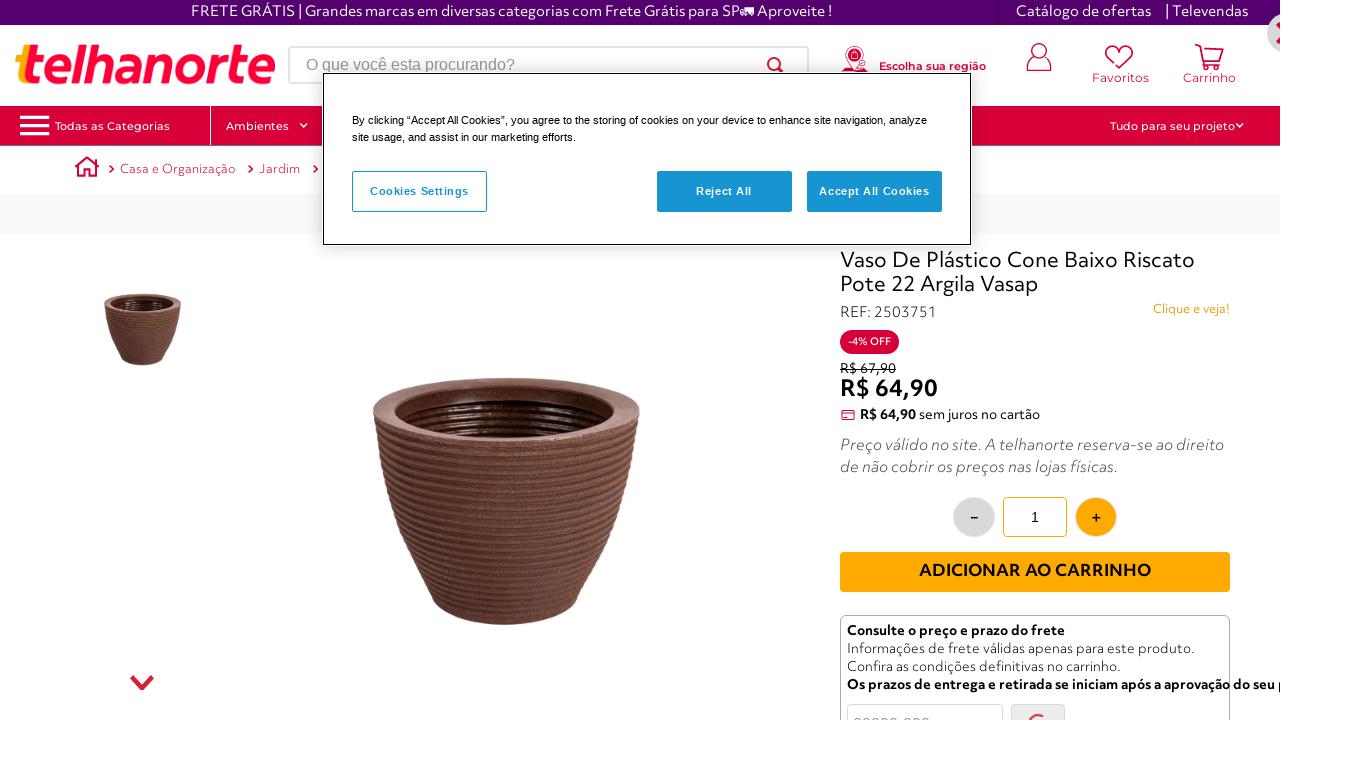

--- FILE ---
content_type: text/css
request_url: https://telhanorte.vtexassets.com/_v/public/assets/v1/bundle/css/asset.min.css?v=3&files=theme,telhanorte.telha-store-theme@5.3.29$style.common,telhanorte.telha-store-theme@5.3.29$style.small,telhanorte.telha-store-theme@5.3.29$style.notsmall,telhanorte.telha-store-theme@5.3.29$style.large,telhanorte.telha-store-theme@5.3.29$style.xlarge&files=fonts,989db2448f309bfdd99b513f37c84b8f5794d2b5&files=npm,animate.css@3.7.0/animate.min.css&files=react~vtex.render-runtime@8.136.1,common&files=react~vtex.store-components@3.178.5,Container,2,ProductImages,ShippingSimulator,Share,4,SearchBar,3,DiscountBadge&files=react~vtex.styleguide@9.146.16,0,Tooltip,15,1,NumericStepper,Spinner&files=react~vtex.rich-text@0.16.1,index&files=react~telhanorte.trustvox@0.0.3,Reviews&files=react~telhanorte.telha-store-app@1.24.78,ConteudoFornecedor,Menu&files=react~vtex.admin-pages@4.59.0,HighlightOverlay&files=react~vtex.product-identifier@0.5.0,ProductIdentifierProduct&files=react~vtex.address-form@4.28.0,25&files=react~vtex.availability-notify@1.13.1,AvailabilityNotifier&files=react~telhanorte.wish-list@2.0.0,AddProductBtn&files=react~vtex.minicart@2.68.0,Minicart&files=react~vtex.search@2.18.8,Autocomplete&files=react~vtex.product-summary@2.91.1,ProductSummaryLegacy&files=overrides,vtex.product-list@0.37.5$overrides,vtex.minicart@2.68.0$overrides,telhanorte.telha-store-theme@5.3.29$overrides,telhanorte.telha-store-theme@5.3.29$fonts&workspace=master
body_size: 104262
content:
html{line-height:1.15;-ms-text-size-adjust:100%;-webkit-text-size-adjust:100%}body{margin:0}article,aside,footer,header,nav,section{display:block}h1{font-size:2em;margin:.67em 0}figcaption,figure,main{display:block}figure{margin:1em 40px}hr{box-sizing:content-box;height:0;overflow:visible}pre{font-family:monospace,monospace;font-size:1em}a{background-color:transparent;-webkit-text-decoration-skip:objects}abbr[title]{border-bottom:none;text-decoration:underline;-webkit-text-decoration:underline dotted;text-decoration:underline dotted}b,strong{font-weight:inherit;font-weight:bolder}code,kbd,samp{font-family:monospace,monospace;font-size:1em}dfn{font-style:italic}mark{background-color:#ff0;color:#000}small{font-size:80%}sub,sup{font-size:75%;line-height:0;position:relative;vertical-align:baseline}sub{bottom:-.25em}sup{top:-.5em}audio,video{display:inline-block}audio:not([controls]){display:none;height:0}img{border-style:none}svg:not(:root){overflow:hidden}button,input,optgroup,select,textarea{font-family:sans-serif;font-size:100%;line-height:1.15;margin:0}button,input{overflow:visible}button,select{text-transform:none}[type=reset],[type=submit],button,html [type=button]{-webkit-appearance:button}[type=button]::-moz-focus-inner,[type=reset]::-moz-focus-inner,[type=submit]::-moz-focus-inner,button::-moz-focus-inner{border-style:none;padding:0}[type=button]:-moz-focusring,[type=reset]:-moz-focusring,[type=submit]:-moz-focusring,button:-moz-focusring{outline:1px dotted ButtonText}fieldset{padding:.35em .75em .625em}legend{box-sizing:border-box;color:inherit;display:table;max-width:100%;padding:0;white-space:normal}progress{display:inline-block;vertical-align:baseline}textarea{overflow:auto}[type=checkbox],[type=radio]{box-sizing:border-box;padding:0}[type=number]::-webkit-inner-spin-button,[type=number]::-webkit-outer-spin-button{height:auto}[type=search]{-webkit-appearance:textfield;outline-offset:-2px}[type=search]::-webkit-search-cancel-button,[type=search]::-webkit-search-decoration{-webkit-appearance:none}::-webkit-file-upload-button{-webkit-appearance:button;font:inherit}details,menu{display:block}summary{display:list-item}canvas{display:inline-block}[hidden],template{display:none}.aspect-ratio{height:0;position:relative}.aspect-ratio--16x9{padding-bottom:56.25%}.aspect-ratio--9x16{padding-bottom:177.77%}.aspect-ratio--4x3{padding-bottom:75%}.aspect-ratio--3x4{padding-bottom:133.33%}.aspect-ratio--6x4{padding-bottom:66.6%}.aspect-ratio--4x6{padding-bottom:150%}.aspect-ratio--8x5{padding-bottom:62.5%}.aspect-ratio--5x8{padding-bottom:160%}.aspect-ratio--7x5{padding-bottom:71.42%}.aspect-ratio--5x7{padding-bottom:140%}.aspect-ratio--1x1{padding-bottom:100%}.aspect-ratio--object{position:absolute;top:0;right:0;bottom:0;left:0;width:100%;height:100%;z-index:100}.bg-rebel-pink{background-color:#f71963}.bg-heavy-rebel-pink{background-color:#dd1659}.bg-elite-purple{background-color:#8914cc}.bg-near-black{background-color:#3f3f40}.bg-dark-gray{background-color:#585959}.bg-mid-gray{background-color:#727273}.bg-gray{background-color:#979899}.bg-silver{background-color:#cacbcc}.bg-light-gray{background-color:#e3e4e6}.bg-light-silver{background-color:#f2f4f5}.bg-near-white{background-color:#f7f9fa}.bg-white{background-color:#fff}.bg-washed-blue{background-color:#edf4fa}.bg-light-blue{background-color:#cce8ff}.bg-blue{background-color:#368df7}.bg-heavy-blue{background-color:#2a6dbf}.bg-light-marine{background-color:#3d5980}.bg-marine{background-color:#25354d}.bg-serious-black{background-color:#142032}.bg-green{background-color:#8bc34a}.bg-washed-green{background-color:#eafce3}.bg-red{background-color:#ff4c4c}.bg-washed-red{background-color:#ffe6e6}.bg-yellow{background-color:#ffb100}.bg-washed-yellow{background-color:#fff6e0}.bg-black-90{background-color:rgba(0,0,0,.9)}.bg-black-80{background-color:rgba(0,0,0,.8)}.bg-black-70{background-color:rgba(0,0,0,.7)}.bg-black-60{background-color:rgba(0,0,0,.6)}.bg-black-50{background-color:rgba(0,0,0,.5)}.bg-black-40{background-color:rgba(0,0,0,.4)}.bg-black-30{background-color:rgba(0,0,0,.3)}.bg-black-20{background-color:rgba(0,0,0,.2)}.bg-black-10{background-color:rgba(0,0,0,.1)}.bg-black-05{background-color:rgba(0,0,0,.05)}.bg-black-025{background-color:rgba(0,0,0,.025)}.bg-black-0125{background-color:rgba(0,0,0,.0125)}.bg-white-90{background-color:hsla(0,0%,100%,.9)}.bg-white-80{background-color:hsla(0,0%,100%,.8)}.bg-white-70{background-color:hsla(0,0%,100%,.7)}.bg-white-60{background-color:hsla(0,0%,100%,.6)}.bg-white-50{background-color:hsla(0,0%,100%,.5)}.bg-white-40{background-color:hsla(0,0%,100%,.4)}.bg-white-30{background-color:hsla(0,0%,100%,.3)}.bg-white-20{background-color:hsla(0,0%,100%,.2)}.bg-white-10{background-color:hsla(0,0%,100%,.1)}.bg-white-05{background-color:hsla(0,0%,100%,.05)}.bg-white-025{background-color:hsla(0,0%,100%,.025)}.bg-white-0125{background-color:hsla(0,0%,100%,.0125)}.bg-base{background-color:#fff}.bg-base--inverted{background-color:#fb2636}.bg-action-primary{background-color:#d81f38}.bg-action-secondary{background-color:#eef3f7}.bg-emphasis{background-color:#f71963}.bg-disabled{background-color:#f2f4f5}.bg-success{background-color:#8bc34a}.bg-success--faded{background-color:#eafce3}.bg-danger{background-color:#ff4c4c}.bg-danger--faded{background-color:#ffe6e6}.bg-warning{background-color:#ffb100}.bg-warning--faded{background-color:#fff6e0}.bg-muted-1{background-color:#727273}.bg-muted-2{background-color:#979899}.bg-muted-3{background-color:#cacbcc}.bg-muted-4{background-color:#e3e4e6}.bg-muted-5{background-color:#f2f4f5}.bg-transparent{background-color:transparent}.cover{background-size:cover!important}.contain{background-size:contain!important}.bg-center{background-position:50%}.bg-center,.bg-top{background-repeat:no-repeat}.bg-top{background-position:top}.bg-right{background-position:100%}.bg-bottom,.bg-right{background-repeat:no-repeat}.bg-bottom{background-position:bottom}.bg-left{background-repeat:no-repeat;background-position:0}.ba{border-style:solid;border-width:1px}.bt{border-top-style:solid;border-top-width:1px}.br{border-right-style:solid;border-right-width:1px}.bb{border-bottom-style:solid;border-bottom-width:1px}.bl{border-left-style:solid;border-left-width:1px}.bn{border-style:none;border-width:0}.b--rebel-pink{border-color:#f71963}.b--heavy-rebel-pink{border-color:#dd1659}.b--elite-purple{border-color:#8914cc}.b--near-black{border-color:#3f3f40}.b--dark-gray{border-color:#585959}.b--mid-gray{border-color:#727273}.b--gray{border-color:#979899}.b--silver{border-color:#cacbcc}.b--light-gray{border-color:#e3e4e6}.b--light-silver{border-color:#f2f4f5}.b--near-white{border-color:#f7f9fa}.b--white{border-color:#fff}.b--washed-blue{border-color:#edf4fa}.b--light-blue{border-color:#cce8ff}.b--blue{border-color:#368df7}.b--heavy-blue{border-color:#2a6dbf}.b--light-marine{border-color:#3d5980}.b--marine{border-color:#25354d}.b--serious-black{border-color:#142032}.b--green{border-color:#8bc34a}.b--washed-green{border-color:#eafce3}.b--red{border-color:#ff4c4c}.b--washed-red{border-color:#ffe6e6}.b--yellow{border-color:#ffb100}.b--washed-yellow{border-color:#fff6e0}.b--black-90{border-color:rgba(0,0,0,.9)}.b--black-80{border-color:rgba(0,0,0,.8)}.b--black-70{border-color:rgba(0,0,0,.7)}.b--black-60{border-color:rgba(0,0,0,.6)}.b--black-50{border-color:rgba(0,0,0,.5)}.b--black-40{border-color:rgba(0,0,0,.4)}.b--black-30{border-color:rgba(0,0,0,.3)}.b--black-20{border-color:rgba(0,0,0,.2)}.b--black-10{border-color:rgba(0,0,0,.1)}.b--black-05{border-color:rgba(0,0,0,.05)}.b--black-025{border-color:rgba(0,0,0,.025)}.b--black-0125{border-color:rgba(0,0,0,.0125)}.b--white-90{border-color:hsla(0,0%,100%,.9)}.b--white-80{border-color:hsla(0,0%,100%,.8)}.b--white-70{border-color:hsla(0,0%,100%,.7)}.b--white-60{border-color:hsla(0,0%,100%,.6)}.b--white-50{border-color:hsla(0,0%,100%,.5)}.b--white-40{border-color:hsla(0,0%,100%,.4)}.b--white-30{border-color:hsla(0,0%,100%,.3)}.b--white-20{border-color:hsla(0,0%,100%,.2)}.b--white-10{border-color:hsla(0,0%,100%,.1)}.b--white-05{border-color:hsla(0,0%,100%,.05)}.b--white-025{border-color:hsla(0,0%,100%,.025)}.b--white-0125{border-color:hsla(0,0%,100%,.0125)}.b--action-primary{border-color:#d81f38}.b--action-secondary{border-color:#eef3f7}.b--emphasis{border-color:#f71963}.b--disabled{border-color:#e3e4e6}.b--success{border-color:#8bc34a}.b--success--faded{border-color:#eafce3}.b--danger{border-color:#ff4c4c}.b--danger--faded{border-color:#ffe6e6}.b--warning{border-color:#ffb100}.b--warning--faded{border-color:#fff6e0}.b--muted-1{border-color:#727273}.b--muted-2{border-color:#979899}.b--muted-3{border-color:#cacbcc}.b--muted-4{border-color:#e3e4e6}.b--muted-5{border-color:#f2f4f5}.b--transparent{border-color:transparent}.br0{border-radius:0}.br1{border-radius:.125rem}.br2{border-radius:.25rem}.br3{border-radius:.5rem}.br4{border-radius:1rem}.br-100{border-radius:100%}.br-pill{border-radius:9999px}.br--bottom{border-top-left-radius:0;border-top-right-radius:0}.br--top{border-bottom-right-radius:0}.br--right,.br--top{border-bottom-left-radius:0}.br--right{border-top-left-radius:0}.br--left{border-top-right-radius:0;border-bottom-right-radius:0}.b--dotted{border-style:dotted}.b--dashed{border-style:dashed}.b--solid{border-style:solid}.b--none{border-style:none}.bw0{border-width:0}.bw1{border-width:.125rem}.bw2{border-width:.25rem}.bw3{border-width:.5rem}.bw4{border-width:1rem}.bw5{border-width:2rem}.bt-0{border-top-width:0}.br-0{border-right-width:0}.bb-0{border-bottom-width:0}.bl-0{border-left-width:0}.shadow-1{box-shadow:0 0 4px 2px rgba(0,0,0,.2)}.shadow-2{box-shadow:0 0 8px 2px rgba(0,0,0,.2)}.shadow-3{box-shadow:2px 2px 4px 2px rgba(0,0,0,.2)}.shadow-4{box-shadow:2px 2px 8px 0 rgba(0,0,0,.2)}.shadow-5{box-shadow:4px 4px 8px 0 rgba(0,0,0,.2)}.border-box,a,article,aside,blockquote,body,code,dd,div,dl,dt,fieldset,figcaption,figure,footer,form,h1,h2,h3,h4,h5,h6,header,html,input[type=email],input[type=number],input[type=password],input[type=tel],input[type=text],input[type=url],legend,li,main,nav,ol,p,pre,section,table,td,textarea,th,tr,ul{box-sizing:border-box}.pre{overflow-x:auto;overflow-y:hidden;overflow:scroll}.pa0{padding:0}.ma0,.na0{margin:0}.pl0{padding-left:0}.ml0,.nl0{margin-left:0}.pr0{padding-right:0}.mr0,.nr0{margin-right:0}.pt0{padding-top:0}.mt0,.nt0{margin-top:0}.pb0{padding-bottom:0}.mb0,.nb0{margin-bottom:0}.pv0{padding-top:0;padding-bottom:0}.mv0,.nv0{margin-top:0;margin-bottom:0}.ph0{padding-left:0;padding-right:0}.mh0,.nh0{margin-left:0;margin-right:0}.pa1{padding:.125rem}.ma1{margin:.125rem}.na1{margin:-.125rem}.pl1{padding-left:.125rem}.ml1{margin-left:.125rem}.nl1{margin-left:-.125rem}.pr1{padding-right:.125rem}.mr1{margin-right:.125rem}.nr1{margin-right:-.125rem}.pt1{padding-top:.125rem}.mt1{margin-top:.125rem}.nt1{margin-top:-.125rem}.pb1{padding-bottom:.125rem}.mb1{margin-bottom:.125rem}.nb1{margin-bottom:-.125rem}.pv1{padding-top:.125rem;padding-bottom:.125rem}.mv1{margin-top:.125rem;margin-bottom:.125rem}.nv1{margin-top:-.125rem;margin-bottom:-.125rem}.ph1{padding-left:.125rem;padding-right:.125rem}.mh1{margin-left:.125rem;margin-right:.125rem}.nh1{margin-left:-.125rem;margin-right:-.125rem}.pa2{padding:.25rem}.ma2{margin:.25rem}.na2{margin:-.25rem}.pl2{padding-left:.25rem}.ml2{margin-left:.25rem}.nl2{margin-left:-.25rem}.pr2{padding-right:.25rem}.mr2{margin-right:.25rem}.nr2{margin-right:-.25rem}.pt2{padding-top:.25rem}.mt2{margin-top:.25rem}.nt2{margin-top:-.25rem}.pb2{padding-bottom:.25rem}.mb2{margin-bottom:.25rem}.nb2{margin-bottom:-.25rem}.pv2{padding-top:.25rem;padding-bottom:.25rem}.mv2{margin-top:.25rem;margin-bottom:.25rem}.nv2{margin-top:-.25rem;margin-bottom:-.25rem}.ph2{padding-left:.25rem;padding-right:.25rem}.mh2{margin-left:.25rem;margin-right:.25rem}.nh2{margin-left:-.25rem;margin-right:-.25rem}.pa3{padding:.5rem}.ma3{margin:.5rem}.na3{margin:-.5rem}.pl3{padding-left:.5rem}.ml3{margin-left:.5rem}.nl3{margin-left:-.5rem}.pr3{padding-right:.5rem}.mr3{margin-right:.5rem}.nr3{margin-right:-.5rem}.pt3{padding-top:.5rem}.mt3{margin-top:.5rem}.nt3{margin-top:-.5rem}.pb3{padding-bottom:.5rem}.mb3{margin-bottom:.5rem}.nb3{margin-bottom:-.5rem}.pv3{padding-top:.5rem;padding-bottom:.5rem}.mv3{margin-top:.5rem;margin-bottom:.5rem}.nv3{margin-top:-.5rem;margin-bottom:-.5rem}.ph3{padding-left:.5rem;padding-right:.5rem}.mh3{margin-left:.5rem;margin-right:.5rem}.nh3{margin-left:-.5rem;margin-right:-.5rem}.pa4{padding:.75rem}.ma4{margin:.75rem}.na4{margin:-.75rem}.pl4{padding-left:.75rem}.ml4{margin-left:.75rem}.nl4{margin-left:-.75rem}.pr4{padding-right:.75rem}.mr4{margin-right:.75rem}.nr4{margin-right:-.75rem}.pt4{padding-top:.75rem}.mt4{margin-top:.75rem}.nt4{margin-top:-.75rem}.pb4{padding-bottom:.75rem}.mb4{margin-bottom:.75rem}.nb4{margin-bottom:-.75rem}.pv4{padding-top:.75rem;padding-bottom:.75rem}.mv4{margin-top:.75rem;margin-bottom:.75rem}.nv4{margin-top:-.75rem;margin-bottom:-.75rem}.ph4{padding-left:.75rem;padding-right:.75rem}.mh4{margin-left:.75rem;margin-right:.75rem}.nh4{margin-left:-.75rem;margin-right:-.75rem}.pa5{padding:1rem}.ma5{margin:1rem}.na5{margin:-1rem}.pl5{padding-left:1rem}.ml5{margin-left:1rem}.nl5{margin-left:-1rem}.pr5{padding-right:1rem}.mr5{margin-right:1rem}.nr5{margin-right:-1rem}.pt5{padding-top:1rem}.mt5{margin-top:1rem}.nt5{margin-top:-1rem}.pb5{padding-bottom:1rem}.mb5{margin-bottom:1rem}.nb5{margin-bottom:-1rem}.pv5{padding-top:1rem;padding-bottom:1rem}.mv5{margin-top:1rem;margin-bottom:1rem}.nv5{margin-top:-1rem;margin-bottom:-1rem}.ph5{padding-left:1rem;padding-right:1rem}.mh5{margin-left:1rem;margin-right:1rem}.nh5{margin-left:-1rem;margin-right:-1rem}.pa6{padding:1.5rem}.ma6{margin:1.5rem}.na6{margin:-1.5rem}.pl6{padding-left:1.5rem}.ml6{margin-left:1.5rem}.nl6{margin-left:-1.5rem}.pr6{padding-right:1.5rem}.mr6{margin-right:1.5rem}.nr6{margin-right:-1.5rem}.pt6{padding-top:1.5rem}.mt6{margin-top:1.5rem}.nt6{margin-top:-1.5rem}.pb6{padding-bottom:1.5rem}.mb6{margin-bottom:1.5rem}.nb6{margin-bottom:-1.5rem}.pv6{padding-top:1.5rem;padding-bottom:1.5rem}.mv6{margin-top:1.5rem;margin-bottom:1.5rem}.nv6{margin-top:-1.5rem;margin-bottom:-1.5rem}.ph6{padding-left:1.5rem;padding-right:1.5rem}.mh6{margin-left:1.5rem;margin-right:1.5rem}.nh6{margin-left:-1.5rem;margin-right:-1.5rem}.pa7{padding:2rem}.ma7{margin:2rem}.na7{margin:-2rem}.pl7{padding-left:2rem}.ml7{margin-left:2rem}.nl7{margin-left:-2rem}.pr7{padding-right:2rem}.mr7{margin-right:2rem}.nr7{margin-right:-2rem}.pt7{padding-top:2rem}.mt7{margin-top:2rem}.nt7{margin-top:-2rem}.pb7{padding-bottom:2rem}.mb7{margin-bottom:2rem}.nb7{margin-bottom:-2rem}.pv7{padding-top:2rem;padding-bottom:2rem}.mv7{margin-top:2rem;margin-bottom:2rem}.nv7{margin-top:-2rem;margin-bottom:-2rem}.ph7{padding-left:2rem;padding-right:2rem}.mh7{margin-left:2rem;margin-right:2rem}.nh7{margin-left:-2rem;margin-right:-2rem}.pa8{padding:3rem}.ma8{margin:3rem}.na8{margin:-3rem}.pl8{padding-left:3rem}.ml8{margin-left:3rem}.nl8{margin-left:-3rem}.pr8{padding-right:3rem}.mr8{margin-right:3rem}.nr8{margin-right:-3rem}.pt8{padding-top:3rem}.mt8{margin-top:3rem}.nt8{margin-top:-3rem}.pb8{padding-bottom:3rem}.mb8{margin-bottom:3rem}.nb8{margin-bottom:-3rem}.pv8{padding-top:3rem;padding-bottom:3rem}.mv8{margin-top:3rem;margin-bottom:3rem}.nv8{margin-top:-3rem;margin-bottom:-3rem}.ph8{padding-left:3rem;padding-right:3rem}.mh8{margin-left:3rem;margin-right:3rem}.nh8{margin-left:-3rem;margin-right:-3rem}.pa9{padding:4rem}.ma9{margin:4rem}.na9{margin:-4rem}.pl9{padding-left:4rem}.ml9{margin-left:4rem}.nl9{margin-left:-4rem}.pr9{padding-right:4rem}.mr9{margin-right:4rem}.nr9{margin-right:-4rem}.pt9{padding-top:4rem}.mt9{margin-top:4rem}.nt9{margin-top:-4rem}.pb9{padding-bottom:4rem}.mb9{margin-bottom:4rem}.nb9{margin-bottom:-4rem}.pv9{padding-top:4rem;padding-bottom:4rem}.mv9{margin-top:4rem;margin-bottom:4rem}.nv9{margin-top:-4rem;margin-bottom:-4rem}.ph9{padding-left:4rem;padding-right:4rem}.mh9{margin-left:4rem;margin-right:4rem}.nh9{margin-left:-4rem;margin-right:-4rem}.pa10{padding:8rem}.ma10{margin:8rem}.na10{margin:-8rem}.pl10{padding-left:8rem}.ml10{margin-left:8rem}.nl10{margin-left:-8rem}.pr10{padding-right:8rem}.mr10{margin-right:8rem}.nr10{margin-right:-8rem}.pt10{padding-top:8rem}.mt10{margin-top:8rem}.nt10{margin-top:-8rem}.pb10{padding-bottom:8rem}.mb10{margin-bottom:8rem}.nb10{margin-bottom:-8rem}.pv10{padding-top:8rem;padding-bottom:8rem}.mv10{margin-top:8rem;margin-bottom:8rem}.nv10{margin-top:-8rem;margin-bottom:-8rem}.ph10{padding-left:8rem;padding-right:8rem}.mh10{margin-left:8rem;margin-right:8rem}.nh10{margin-left:-8rem;margin-right:-8rem}.pa11{padding:16rem}.ma11{margin:16rem}.na11{margin:-16rem}.pl11{padding-left:16rem}.ml11{margin-left:16rem}.nl11{margin-left:-16rem}.pr11{padding-right:16rem}.mr11{margin-right:16rem}.nr11{margin-right:-16rem}.pt11{padding-top:16rem}.mt11{margin-top:16rem}.nt11{margin-top:-16rem}.pb11{padding-bottom:16rem}.mb11{margin-bottom:16rem}.nb11{margin-bottom:-16rem}.pv11{padding-top:16rem;padding-bottom:16rem}.mv11{margin-top:16rem;margin-bottom:16rem}.nv11{margin-top:-16rem;margin-bottom:-16rem}.ph11{padding-left:16rem;padding-right:16rem}.mh11{margin-left:16rem;margin-right:16rem}.nh11{margin-left:-16rem;margin-right:-16rem}.top-0{top:0}.right-0{right:0}.bottom-0{bottom:0}.left-0{left:0}.top-1{top:1rem}.right-1{right:1rem}.bottom-1{bottom:1rem}.left-1{left:1rem}.top-2{top:2rem}.right-2{right:2rem}.bottom-2{bottom:2rem}.left-2{left:2rem}.top--1{top:-1rem}.right--1{right:-1rem}.bottom--1{bottom:-1rem}.left--1{left:-1rem}.top--2{top:-2rem}.right--2{right:-2rem}.bottom--2{bottom:-2rem}.left--2{left:-2rem}.absolute--fill{top:0;right:0;bottom:0;left:0}.cf:after,.cf:before{content:" ";display:table}.cf:after{clear:both}.cf{*zoom:1}.cl{clear:left}.cr{clear:right}.cb{clear:both}.cn{clear:none}.dn{display:none}.di{display:inline}.db{display:block}.dib{display:inline-block}.dit{display:inline-table}.dt{display:table}.dtc{display:table-cell}.dt-row{display:table-row}.dt-row-group{display:table-row-group}.dt-column{display:table-column}.dt-column-group{display:table-column-group}.dt--fixed{table-layout:fixed;width:100%}.flex{display:-webkit-box;display:flex}.inline-flex{display:-webkit-inline-box;display:inline-flex}.flex-auto{-webkit-box-flex:1;flex:1 1 auto;min-width:0;min-height:0}.flex-none{-webkit-box-flex:0;flex:none}.flex-column{-webkit-box-orient:vertical;flex-direction:column}.flex-column,.flex-row{-webkit-box-direction:normal}.flex-row{-webkit-box-orient:horizontal;flex-direction:row}.flex-wrap{flex-wrap:wrap}.flex-nowrap{flex-wrap:nowrap}.flex-wrap-reverse{flex-wrap:wrap-reverse}.flex-column-reverse{-webkit-box-orient:vertical;-webkit-box-direction:reverse;flex-direction:column-reverse}.flex-row-reverse{-webkit-box-orient:horizontal;-webkit-box-direction:reverse;flex-direction:row-reverse}.items-start{-webkit-box-align:start;align-items:flex-start}.items-end{-webkit-box-align:end;align-items:flex-end}.items-center{-webkit-box-align:center;align-items:center}.items-baseline{-webkit-box-align:baseline;align-items:baseline}.items-stretch{-webkit-box-align:stretch;align-items:stretch}.self-start{align-self:flex-start}.self-end{align-self:flex-end}.self-center{align-self:center}.self-baseline{align-self:baseline}.self-stretch{align-self:stretch}.justify-start{-webkit-box-pack:start;justify-content:flex-start}.justify-end{-webkit-box-pack:end;justify-content:flex-end}.justify-center{-webkit-box-pack:center;justify-content:center}.justify-between{-webkit-box-pack:justify;justify-content:space-between}.justify-around{justify-content:space-around}.content-start{align-content:flex-start}.content-end{align-content:flex-end}.content-center{align-content:center}.content-between{align-content:space-between}.content-around{align-content:space-around}.content-stretch{align-content:stretch}.order-0{-webkit-box-ordinal-group:1;order:0}.order-1{-webkit-box-ordinal-group:2;order:1}.order-2{-webkit-box-ordinal-group:3;order:2}.order-3{-webkit-box-ordinal-group:4;order:3}.order-4{-webkit-box-ordinal-group:5;order:4}.order-5{-webkit-box-ordinal-group:6;order:5}.order-6{-webkit-box-ordinal-group:7;order:6}.order-7{-webkit-box-ordinal-group:8;order:7}.order-8{-webkit-box-ordinal-group:9;order:8}.order-last{-webkit-box-ordinal-group:100000;order:99999}.flex-grow-0{-webkit-box-flex:0;flex-grow:0}.flex-grow-1{-webkit-box-flex:1;flex-grow:1}.flex-shrink-0{flex-shrink:0}.flex-shrink-1{flex-shrink:1}.fl{float:left}.fl,.fr{_display:inline}.fr{float:right}.fn{float:none}body,button,input,optgroup,select,textarea{-webkit-font-smoothing:antialiased;-moz-osx-font-smoothing:grayscale}.sans-serif,body,button,input,optgroup,select,textarea{font-family:-apple-system,BlinkMacSystemFont,avenir next,avenir,helvetica neue,helvetica,ubuntu,roboto,noto,segoe ui,arial,sans-serif}.code,code{font-family:Consolas,monaco,monospace}.i{font-style:italic}.fs-normal{font-style:normal}.input-reset{-webkit-appearance:none;-moz-appearance:none}.button-reset::-moz-focus-inner,.input-reset::-moz-focus-inner{border:0;padding:0}.link{text-decoration:none}.link,.link:active,.link:focus,.link:hover,.link:link,.link:visited{-webkit-transition:color .15s ease-in;transition:color .15s ease-in}.link:focus{outline:1px dotted currentColor}.list{list-style-type:none}.h1{height:1rem}.h2{height:2rem}.h3{height:4rem}.h4{height:8rem}.h5{height:16rem}.h-25{height:25%}.h-50{height:50%}.h-75{height:75%}.h-100{height:100%}.min-h-100{min-height:100%}.vh-25{height:25vh}.vh-50{height:50vh}.vh-75{height:75vh}.vh-100{height:100vh}.min-vh-100{min-height:100vh}.h-auto{height:auto}.h-inherit{height:inherit}.h-small{height:2rem;box-sizing:border-box}.min-h-small{min-height:2rem;box-sizing:border-box}.h-regular{height:2.5rem;box-sizing:border-box}.min-h-regular{min-height:2.5rem;box-sizing:border-box}.h-large{height:3rem;box-sizing:border-box}.min-h-large{min-height:3rem;box-sizing:border-box}.rebel-pink{color:#f71963}.heavy-rebel-pink{color:#dd1659}.elite-purple{color:#8914cc}.near-black{color:#3f3f40}.dark-gray{color:#585959}.mid-gray{color:#727273}.gray{color:#979899}.silver{color:#cacbcc}.light-gray{color:#e3e4e6}.light-silver{color:#f2f4f5}.near-white{color:#f7f9fa}.white{color:#fff}.washed-blue{color:#edf4fa}.light-blue{color:#cce8ff}.blue{color:#368df7}.heavy-blue{color:#2a6dbf}.light-marine{color:#3d5980}.marine{color:#25354d}.serious-black{color:#142032}.green{color:#8bc34a}.washed-green{color:#eafce3}.red{color:#ff4c4c}.washed-red{color:#ffe6e6}.yellow{color:#ffb100}.washed-yellow{color:#fff6e0}.black-90{color:rgba(0,0,0,.9)}.black-80{color:rgba(0,0,0,.8)}.black-70{color:rgba(0,0,0,.7)}.black-60{color:rgba(0,0,0,.6)}.black-50{color:rgba(0,0,0,.5)}.black-40{color:rgba(0,0,0,.4)}.black-30{color:rgba(0,0,0,.3)}.black-20{color:rgba(0,0,0,.2)}.black-10{color:rgba(0,0,0,.1)}.black-05{color:rgba(0,0,0,.05)}.black-025{color:rgba(0,0,0,.025)}.black-0125{color:rgba(0,0,0,.0125)}.white-90{color:hsla(0,0%,100%,.9)}.white-80{color:hsla(0,0%,100%,.8)}.white-70{color:hsla(0,0%,100%,.7)}.white-60{color:hsla(0,0%,100%,.6)}.white-50{color:hsla(0,0%,100%,.5)}.white-40{color:hsla(0,0%,100%,.4)}.white-30{color:hsla(0,0%,100%,.3)}.white-20{color:hsla(0,0%,100%,.2)}.white-10{color:hsla(0,0%,100%,.1)}.white-05{color:hsla(0,0%,100%,.05)}.white-025{color:hsla(0,0%,100%,.025)}.white-0125{color:hsla(0,0%,100%,.0125)}.c-action-primary{color:#d81f38}.c-action-secondary{color:#eef3f7}.c-link{color:#d81f38}.c-emphasis{color:#f71963}.c-disabled{color:#979899}.c-success{color:#8bc34a}.c-success--faded{color:#eafce3}.c-danger{color:#ff4c4c}.c-danger--faded{color:#ffe6e6}.c-warning{color:#ffb100}.c-warning--faded{color:#fff6e0}.c-muted-1{color:#727273}.c-muted-2{color:#979899}.c-muted-3{color:#cacbcc}.c-muted-4{color:#e3e4e6}.c-muted-5{color:#f2f4f5}.c-on-base{color:#3f3f40}.c-on-action-primary,.c-on-base--inverted{color:#fff}.c-on-action-secondary{color:#d81f38}.c-on-emphasis{color:#fff}.c-on-disabled{color:#979899}.c-on-success{color:#fff}.c-on-success--faded{color:#3f3f40}.c-on-danger{color:#fff}.c-on-danger--faded{color:#3f3f40}.c-on-warning{color:#fff}.c-on-warning--faded{color:#1a1a1a}.c-on-muted-1,.c-on-muted-2{color:#fff}.c-on-muted-3,.c-on-muted-4,.c-on-muted-5{color:#3f3f40}.hover-rebel-pink:focus,.hover-rebel-pink:hover{color:#f71963}.hover-heavy-rebel-pink:focus,.hover-heavy-rebel-pink:hover{color:#dd1659}.hover-elite-purple:focus,.hover-elite-purple:hover{color:#8914cc}.hover-near-black:focus,.hover-near-black:hover{color:#3f3f40}.hover-dark-gray:focus,.hover-dark-gray:hover{color:#585959}.hover-mid-gray:focus,.hover-mid-gray:hover{color:#727273}.hover-gray:focus,.hover-gray:hover{color:#979899}.hover-silver:focus,.hover-silver:hover{color:#cacbcc}.hover-light-gray:focus,.hover-light-gray:hover{color:#e3e4e6}.hover-light-silver:focus,.hover-light-silver:hover{color:#f2f4f5}.hover-near-white:focus,.hover-near-white:hover{color:#f7f9fa}.hover-white:focus,.hover-white:hover{color:#fff}.hover-washed-blue:focus,.hover-washed-blue:hover{color:#edf4fa}.hover-light-blue:focus,.hover-light-blue:hover{color:#cce8ff}.hover-blue:focus,.hover-blue:hover{color:#368df7}.hover-heavy-blue:focus,.hover-heavy-blue:hover{color:#2a6dbf}.hover-light-marine:focus,.hover-light-marine:hover{color:#3d5980}.hover-marine:focus,.hover-marine:hover{color:#25354d}.hover-serious-black:focus,.hover-serious-black:hover{color:#142032}.hover-green:focus,.hover-green:hover{color:#8bc34a}.hover-washed-green:focus,.hover-washed-green:hover{color:#eafce3}.hover-red:focus,.hover-red:hover{color:#ff4c4c}.hover-washed-red:focus,.hover-washed-red:hover{color:#ffe6e6}.hover-yellow:focus,.hover-yellow:hover{color:#ffb100}.hover-washed-yellow:focus,.hover-washed-yellow:hover{color:#fff6e0}.hover-black-90:focus,.hover-black-90:hover{color:rgba(0,0,0,.9)}.hover-black-80:focus,.hover-black-80:hover{color:rgba(0,0,0,.8)}.hover-black-70:focus,.hover-black-70:hover{color:rgba(0,0,0,.7)}.hover-black-60:focus,.hover-black-60:hover{color:rgba(0,0,0,.6)}.hover-black-50:focus,.hover-black-50:hover{color:rgba(0,0,0,.5)}.hover-black-40:focus,.hover-black-40:hover{color:rgba(0,0,0,.4)}.hover-black-30:focus,.hover-black-30:hover{color:rgba(0,0,0,.3)}.hover-black-20:focus,.hover-black-20:hover{color:rgba(0,0,0,.2)}.hover-black-10:focus,.hover-black-10:hover{color:rgba(0,0,0,.1)}.hover-black-05:focus,.hover-black-05:hover{color:rgba(0,0,0,.05)}.hover-black-025:focus,.hover-black-025:hover{color:rgba(0,0,0,.025)}.hover-black-0125:focus,.hover-black-0125:hover{color:rgba(0,0,0,.0125)}.hover-white-90:focus,.hover-white-90:hover{color:hsla(0,0%,100%,.9)}.hover-white-80:focus,.hover-white-80:hover{color:hsla(0,0%,100%,.8)}.hover-white-70:focus,.hover-white-70:hover{color:hsla(0,0%,100%,.7)}.hover-white-60:focus,.hover-white-60:hover{color:hsla(0,0%,100%,.6)}.hover-white-50:focus,.hover-white-50:hover{color:hsla(0,0%,100%,.5)}.hover-white-40:focus,.hover-white-40:hover{color:hsla(0,0%,100%,.4)}.hover-white-30:focus,.hover-white-30:hover{color:hsla(0,0%,100%,.3)}.hover-white-20:focus,.hover-white-20:hover{color:hsla(0,0%,100%,.2)}.hover-white-10:focus,.hover-white-10:hover{color:hsla(0,0%,100%,.1)}.hover-white-05:focus,.hover-white-05:hover{color:hsla(0,0%,100%,.05)}.hover-white-025:focus,.hover-white-025:hover{color:hsla(0,0%,100%,.025)}.hover-white-0125:focus,.hover-white-0125:hover{color:hsla(0,0%,100%,.0125)}.hover-bg-rebel-pink:focus,.hover-bg-rebel-pink:hover{background-color:#f71963}.hover-b--rebel-pink:focus,.hover-b--rebel-pink:hover{border-color:#f71963}.hover-bg-heavy-rebel-pink:focus,.hover-bg-heavy-rebel-pink:hover{background-color:#dd1659}.hover-b--heavy-rebel-pink:focus,.hover-b--heavy-rebel-pink:hover{border-color:#dd1659}.hover-bg-elite-purple:focus,.hover-bg-elite-purple:hover{background-color:#8914cc}.hover-b--elite-purple:focus,.hover-b--elite-purple:hover{border-color:#8914cc}.hover-bg-near-black:focus,.hover-bg-near-black:hover{background-color:#3f3f40}.hover-b--near-black:focus,.hover-b--near-black:hover{border-color:#3f3f40}.hover-bg-dark-gray:focus,.hover-bg-dark-gray:hover{background-color:#585959}.hover-b--dark-gray:focus,.hover-b--dark-gray:hover{border-color:#585959}.hover-bg-mid-gray:focus,.hover-bg-mid-gray:hover{background-color:#727273}.hover-b--mid-gray:focus,.hover-b--mid-gray:hover{border-color:#727273}.hover-bg-gray:focus,.hover-bg-gray:hover{background-color:#979899}.hover-b--gray:focus,.hover-b--gray:hover{border-color:#979899}.hover-bg-silver:focus,.hover-bg-silver:hover{background-color:#cacbcc}.hover-b--silver:focus,.hover-b--silver:hover{border-color:#cacbcc}.hover-bg-light-gray:focus,.hover-bg-light-gray:hover{background-color:#e3e4e6}.hover-b--light-gray:focus,.hover-b--light-gray:hover{border-color:#e3e4e6}.hover-bg-light-silver:focus,.hover-bg-light-silver:hover{background-color:#f2f4f5}.hover-b--light-silver:focus,.hover-b--light-silver:hover{border-color:#f2f4f5}.hover-bg-near-white:focus,.hover-bg-near-white:hover{background-color:#f7f9fa}.hover-b--near-white:focus,.hover-b--near-white:hover{border-color:#f7f9fa}.hover-bg-white:focus,.hover-bg-white:hover{background-color:#fff}.hover-b--white:focus,.hover-b--white:hover{border-color:#fff}.hover-bg-washed-blue:focus,.hover-bg-washed-blue:hover{background-color:#edf4fa}.hover-b--washed-blue:focus,.hover-b--washed-blue:hover{border-color:#edf4fa}.hover-bg-light-blue:focus,.hover-bg-light-blue:hover{background-color:#cce8ff}.hover-b--light-blue:focus,.hover-b--light-blue:hover{border-color:#cce8ff}.hover-bg-blue:focus,.hover-bg-blue:hover{background-color:#368df7}.hover-b--blue:focus,.hover-b--blue:hover{border-color:#368df7}.hover-bg-heavy-blue:focus,.hover-bg-heavy-blue:hover{background-color:#2a6dbf}.hover-b--heavy-blue:focus,.hover-b--heavy-blue:hover{border-color:#2a6dbf}.hover-bg-light-marine:focus,.hover-bg-light-marine:hover{background-color:#3d5980}.hover-b--light-marine:focus,.hover-b--light-marine:hover{border-color:#3d5980}.hover-bg-marine:focus,.hover-bg-marine:hover{background-color:#25354d}.hover-b--marine:focus,.hover-b--marine:hover{border-color:#25354d}.hover-bg-serious-black:focus,.hover-bg-serious-black:hover{background-color:#142032}.hover-b--serious-black:focus,.hover-b--serious-black:hover{border-color:#142032}.hover-bg-green:focus,.hover-bg-green:hover{background-color:#8bc34a}.hover-b--green:focus,.hover-b--green:hover{border-color:#8bc34a}.hover-bg-washed-green:focus,.hover-bg-washed-green:hover{background-color:#eafce3}.hover-b--washed-green:focus,.hover-b--washed-green:hover{border-color:#eafce3}.hover-bg-red:focus,.hover-bg-red:hover{background-color:#ff4c4c}.hover-b--red:focus,.hover-b--red:hover{border-color:#ff4c4c}.hover-bg-washed-red:focus,.hover-bg-washed-red:hover{background-color:#ffe6e6}.hover-b--washed-red:focus,.hover-b--washed-red:hover{border-color:#ffe6e6}.hover-bg-yellow:focus,.hover-bg-yellow:hover{background-color:#ffb100}.hover-b--yellow:focus,.hover-b--yellow:hover{border-color:#ffb100}.hover-bg-washed-yellow:focus,.hover-bg-washed-yellow:hover{background-color:#fff6e0}.hover-b--washed-yellow:focus,.hover-b--washed-yellow:hover{border-color:#fff6e0}.hover-bg-black-90:focus,.hover-bg-black-90:hover{background-color:rgba(0,0,0,.9)}.hover-b--black-90:focus,.hover-b--black-90:hover{border-color:rgba(0,0,0,.9)}.hover-bg-black-80:focus,.hover-bg-black-80:hover{background-color:rgba(0,0,0,.8)}.hover-b--black-80:focus,.hover-b--black-80:hover{border-color:rgba(0,0,0,.8)}.hover-bg-black-70:focus,.hover-bg-black-70:hover{background-color:rgba(0,0,0,.7)}.hover-b--black-70:focus,.hover-b--black-70:hover{border-color:rgba(0,0,0,.7)}.hover-bg-black-60:focus,.hover-bg-black-60:hover{background-color:rgba(0,0,0,.6)}.hover-b--black-60:focus,.hover-b--black-60:hover{border-color:rgba(0,0,0,.6)}.hover-bg-black-50:focus,.hover-bg-black-50:hover{background-color:rgba(0,0,0,.5)}.hover-b--black-50:focus,.hover-b--black-50:hover{border-color:rgba(0,0,0,.5)}.hover-bg-black-40:focus,.hover-bg-black-40:hover{background-color:rgba(0,0,0,.4)}.hover-b--black-40:focus,.hover-b--black-40:hover{border-color:rgba(0,0,0,.4)}.hover-bg-black-30:focus,.hover-bg-black-30:hover{background-color:rgba(0,0,0,.3)}.hover-b--black-30:focus,.hover-b--black-30:hover{border-color:rgba(0,0,0,.3)}.hover-bg-black-20:focus,.hover-bg-black-20:hover{background-color:rgba(0,0,0,.2)}.hover-b--black-20:focus,.hover-b--black-20:hover{border-color:rgba(0,0,0,.2)}.hover-bg-black-10:focus,.hover-bg-black-10:hover{background-color:rgba(0,0,0,.1)}.hover-b--black-10:focus,.hover-b--black-10:hover{border-color:rgba(0,0,0,.1)}.hover-bg-black-05:focus,.hover-bg-black-05:hover{background-color:rgba(0,0,0,.05)}.hover-b--black-05:focus,.hover-b--black-05:hover{border-color:rgba(0,0,0,.05)}.hover-bg-black-025:focus,.hover-bg-black-025:hover{background-color:rgba(0,0,0,.025)}.hover-b--black-025:focus,.hover-b--black-025:hover{border-color:rgba(0,0,0,.025)}.hover-bg-black-0125:focus,.hover-bg-black-0125:hover{background-color:rgba(0,0,0,.0125)}.hover-b--black-0125:focus,.hover-b--black-0125:hover{border-color:rgba(0,0,0,.0125)}.hover-bg-white-90:focus,.hover-bg-white-90:hover{background-color:hsla(0,0%,100%,.9)}.hover-b--white-90:focus,.hover-b--white-90:hover{border-color:hsla(0,0%,100%,.9)}.hover-bg-white-80:focus,.hover-bg-white-80:hover{background-color:hsla(0,0%,100%,.8)}.hover-b--white-80:focus,.hover-b--white-80:hover{border-color:hsla(0,0%,100%,.8)}.hover-bg-white-70:focus,.hover-bg-white-70:hover{background-color:hsla(0,0%,100%,.7)}.hover-b--white-70:focus,.hover-b--white-70:hover{border-color:hsla(0,0%,100%,.7)}.hover-bg-white-60:focus,.hover-bg-white-60:hover{background-color:hsla(0,0%,100%,.6)}.hover-b--white-60:focus,.hover-b--white-60:hover{border-color:hsla(0,0%,100%,.6)}.hover-bg-white-50:focus,.hover-bg-white-50:hover{background-color:hsla(0,0%,100%,.5)}.hover-b--white-50:focus,.hover-b--white-50:hover{border-color:hsla(0,0%,100%,.5)}.hover-bg-white-40:focus,.hover-bg-white-40:hover{background-color:hsla(0,0%,100%,.4)}.hover-b--white-40:focus,.hover-b--white-40:hover{border-color:hsla(0,0%,100%,.4)}.hover-bg-white-30:focus,.hover-bg-white-30:hover{background-color:hsla(0,0%,100%,.3)}.hover-b--white-30:focus,.hover-b--white-30:hover{border-color:hsla(0,0%,100%,.3)}.hover-bg-white-20:focus,.hover-bg-white-20:hover{background-color:hsla(0,0%,100%,.2)}.hover-b--white-20:focus,.hover-b--white-20:hover{border-color:hsla(0,0%,100%,.2)}.hover-bg-white-10:focus,.hover-bg-white-10:hover{background-color:hsla(0,0%,100%,.1)}.hover-b--white-10:focus,.hover-b--white-10:hover{border-color:hsla(0,0%,100%,.1)}.hover-bg-white-05:focus,.hover-bg-white-05:hover{background-color:hsla(0,0%,100%,.05)}.hover-b--white-05:focus,.hover-b--white-05:hover{border-color:hsla(0,0%,100%,.05)}.hover-bg-white-025:focus,.hover-bg-white-025:hover{background-color:hsla(0,0%,100%,.025)}.hover-b--white-025:focus,.hover-b--white-025:hover{border-color:hsla(0,0%,100%,.025)}.hover-bg-white-0125:focus,.hover-bg-white-0125:hover{background-color:hsla(0,0%,100%,.0125)}.hover-b--white-0125:focus,.hover-b--white-0125:hover{border-color:hsla(0,0%,100%,.0125)}.hover-bg-transparent:focus,.hover-bg-transparent:hover{background-color:transparent}.hover-b--transparent:focus,.hover-b--transparent:hover{border-color:transparent}.hover-c-action-primary:focus,.hover-c-action-primary:hover{color:#072c75}.hover-c-action-secondary:focus,.hover-c-action-secondary:hover{color:#dbe9fd}.hover-c-link:focus,.hover-c-link:hover{color:#0c389f}.hover-c-emphasis:focus,.hover-c-emphasis:hover{color:#dd1659}.hover-c-success:focus,.hover-c-success:hover{color:#8bc34a}.hover-c-success--faded:focus,.hover-c-success--faded:hover{color:#eafce3}.hover-c-danger:focus,.hover-c-danger:hover{color:#e13232}.hover-c-danger--faded:focus,.hover-c-danger--faded:hover{color:#ffe6e6}.hover-c-warning:focus,.hover-c-warning:hover{color:#ffb100}.hover-c-warning--faded:focus,.hover-c-warning--faded:hover{color:#fff6e0}.hover-c-on-action-primary:focus,.hover-c-on-action-primary:hover{color:#fff}.hover-c-on-action-secondary:focus,.hover-c-on-action-secondary:hover{color:#d81f38}.hover-c-on-emphasis:focus,.hover-c-on-emphasis:hover,.hover-c-on-success:focus,.hover-c-on-success:hover{color:#fff}.hover-c-on-success--faded:focus,.hover-c-on-success--faded:hover{color:#3f3f40}.hover-c-on-danger:focus,.hover-c-on-danger:hover{color:#fff}.hover-c-on-danger--faded:focus,.hover-c-on-danger--faded:hover{color:#3f3f40}.hover-c-on-warning:focus,.hover-c-on-warning:hover{color:#fff}.hover-c-on-warning--faded:focus,.hover-c-on-warning--faded:hover{color:#1a1a1a}.visited-c-link:visited{color:#0c389f}.hover-bg-action-primary:focus,.hover-bg-action-primary:hover{background-color:#072c75}.hover-bg-action-secondary:focus,.hover-bg-action-secondary:hover{background-color:#ffce6b}.hover-bg-emphasis:focus,.hover-bg-emphasis:hover{background-color:#dd1659}.hover-bg-success:focus,.hover-bg-success:hover{background-color:#8bc34a}.hover-bg-success--faded:focus,.hover-bg-success--faded:hover{background-color:#eafce3}.hover-bg-danger:focus,.hover-bg-danger:hover{background-color:#e13232}.hover-bg-danger--faded:focus,.hover-bg-danger--faded:hover{background-color:#ffe6e6}.hover-bg-warning:focus,.hover-bg-warning:hover{background-color:#ffb100}.hover-bg-warning--faded:focus,.hover-bg-warning--faded:hover{background-color:#fff6e0}.hover-bg-muted-1:focus,.hover-bg-muted-1:hover{background-color:#727273}.hover-bg-muted-2:focus,.hover-bg-muted-2:hover{background-color:#979899}.hover-bg-muted-3:focus,.hover-bg-muted-3:hover{background-color:#cacbcc}.hover-bg-muted-4:focus,.hover-bg-muted-4:hover{background-color:#e3e4e6}.hover-bg-muted-5:focus,.hover-bg-muted-5:hover{background-color:#f2f4f5}.hover-b--action-primary:focus,.hover-b--action-primary:hover{border-color:#072c75}.hover-b--action-secondary:focus,.hover-b--action-secondary:hover{border-color:#dbe9fd}.hover-b--emphasis:focus,.hover-b--emphasis:hover{border-color:#dd1659}.hover-b--success:focus,.hover-b--success:hover{border-color:#8bc34a}.hover-b--success--faded:focus,.hover-b--success--faded:hover{border-color:#eafce3}.hover-b--danger:focus,.hover-b--danger:hover{border-color:#e13232}.hover-b--danger--faded:focus,.hover-b--danger--faded:hover{border-color:#ffe6e6}.hover-b--warning:focus,.hover-b--warning:hover{border-color:#ffb100}.hover-b--warning--faded:focus,.hover-b--warning--faded:hover{border-color:#fff6e0}.hover-b--muted-1:focus,.hover-b--muted-1:hover{border-color:#727273}.hover-b--muted-2:focus,.hover-b--muted-2:hover{border-color:#979899}.hover-b--muted-3:focus,.hover-b--muted-3:hover{border-color:#cacbcc}.hover-b--muted-4:focus,.hover-b--muted-4:hover{border-color:#e3e4e6}.hover-b--muted-5:focus,.hover-b--muted-5:hover{border-color:#f2f4f5}.active-c-link:active{color:#0c389f}.active-c-emphasis:active{color:#dd1659}.active-c-success:active{color:#8bc34a}.active-c-success--faded:active{color:#eafce3}.active-c-danger:active{color:#ff4c4c}.active-c-danger--faded:active{color:#ffe6e6}.active-c-warning:active{color:#ffb100}.active-c-warning--faded:active{color:#fff6e0}.active-c-on-action-primary:active{color:#fff}.active-c-on-action-secondary:active{color:#d81f38}.active-c-on-emphasis:active,.active-c-on-success:active{color:#fff}.active-c-on-success--faded:active{color:#3f3f40}.active-c-on-danger:active{color:#fff}.active-c-on-danger--faded:active{color:#3f3f40}.active-c-on-warning:active{color:#fff}.active-c-on-warning--faded:active{color:#1a1a1a}.active-bg-action-primary:active{background-color:#0c389f}.active-bg-action-secondary:active{background-color:#dbe9fd}.active-bg-emphasis:active{background-color:#dd1659}.active-bg-success:active{background-color:#8bc34a}.active-bg-success--faded:active{background-color:#eafce3}.active-bg-danger:active{background-color:#ff4c4c}.active-bg-danger--faded:active{background-color:#ffe6e6}.active-bg-warning:active{background-color:#ffb100}.active-bg-warning--faded:active{background-color:#fff6e0}.active-bg-muted-1:active{background-color:#727273}.active-bg-muted-2:active{background-color:#979899}.active-bg-muted-3:active{background-color:#cacbcc}.active-bg-muted-4:active{background-color:#e3e4e6}.active-bg-muted-5:active{background-color:#f2f4f5}.active-b--action-primary:active{border-color:#0c389f}.active-b--action-secondary:active{border-color:#dbe9fd}.active-b--emphasis:active{border-color:#dd1659}.active-b--success:active{border-color:#8bc34a}.active-b--success--faded:active{border-color:#eafce3}.active-b--danger:active{border-color:#ff4c4c}.active-b--danger--faded:active{border-color:#ffe6e6}.active-b--warning:active{border-color:#ffb100}.active-b--warning--faded:active{border-color:#fff6e0}.active-b--muted-1:active{border-color:#727273}.active-b--muted-2:active{border-color:#979899}.active-b--muted-3:active{border-color:#cacbcc}.active-b--muted-4:active{border-color:#e3e4e6}.active-b--muted-5:active{border-color:#f2f4f5}.active-bg-transparent:active,.hover-bg-transparent:focus,.hover-bg-transparent:hover{background-color:transparent}.hover-b--transparent:focus,.hover-b--transparent:hover,active-b--transparent:active{border-color:transparent}img{max-width:100%}.tracked{letter-spacing:.1em}.tracked-tight{letter-spacing:-.05em}.tracked-mega{letter-spacing:.25em}.lh-solid{line-height:1}.lh-title{line-height:1.25}.lh-copy{line-height:1.5}.mw1{max-width:1rem}.mw2{max-width:2rem}.mw3{max-width:4rem}.mw4{max-width:8rem}.mw5{max-width:16rem}.mw6{max-width:32rem}.mw7{max-width:48rem}.mw8{max-width:64rem}.mw9{max-width:96rem}.mw-none{max-width:none}.mw-100{max-width:100%}.nested-copy-line-height ol,.nested-copy-line-height p,.nested-copy-line-height ul{line-height:1.5}.nested-headline-line-height h1,.nested-headline-line-height h2,.nested-headline-line-height h3,.nested-headline-line-height h4,.nested-headline-line-height h5,.nested-headline-line-height h6{line-height:1.25}.nested-list-reset ol,.nested-list-reset ul{padding-left:0;margin-left:0;list-style-type:none}.nested-copy-indent p+p{text-indent:1em;margin-top:0;margin-bottom:0}.nested-copy-separator p+p{margin-top:1.5em}.nested-img img{width:100%;max-width:100%;display:block}.nested-links a{color:#368df7}.nested-links a,.nested-links a:focus,.nested-links a:hover{-webkit-transition:color .15s ease-in;transition:color .15s ease-in}.nested-links a:focus,.nested-links a:hover{color:#cce8ff}.dim{opacity:1}.dim,.dim:focus,.dim:hover{-webkit-transition:opacity .15s ease-in;transition:opacity .15s ease-in}.dim:focus,.dim:hover{opacity:.5}.dim:active{opacity:.8;-webkit-transition:opacity .15s ease-out;transition:opacity .15s ease-out}.glow,.glow:focus,.glow:hover{-webkit-transition:opacity .15s ease-in;transition:opacity .15s ease-in}.glow:focus,.glow:hover{opacity:1}.hide-child .child{opacity:0;-webkit-transition:opacity .15s ease-in;transition:opacity .15s ease-in}.hide-child:active .child,.hide-child:focus .child,.hide-child:hover .child{opacity:1;-webkit-transition:opacity .15s ease-in;transition:opacity .15s ease-in}.underline-hover:focus,.underline-hover:hover{text-decoration:underline}.grow{-moz-osx-font-smoothing:grayscale;-webkit-backface-visibility:hidden;backface-visibility:hidden;-webkit-transform:translateZ(0);transform:translateZ(0);-webkit-transition:-webkit-transform .25s ease-out;transition:-webkit-transform .25s ease-out;transition:transform .25s ease-out;transition:transform .25s ease-out,-webkit-transform .25s ease-out}.grow:focus,.grow:hover{-webkit-transform:scale(1.05);transform:scale(1.05)}.grow:active{-webkit-transform:scale(.9);transform:scale(.9)}.grow-large{-moz-osx-font-smoothing:grayscale;-webkit-backface-visibility:hidden;backface-visibility:hidden;-webkit-transform:translateZ(0);transform:translateZ(0);-webkit-transition:-webkit-transform .25s ease-in-out;transition:-webkit-transform .25s ease-in-out;transition:transform .25s ease-in-out;transition:transform .25s ease-in-out,-webkit-transform .25s ease-in-out}.grow-large:focus,.grow-large:hover{-webkit-transform:scale(1.2);transform:scale(1.2)}.grow-large:active{-webkit-transform:scale(.95);transform:scale(.95)}.pointer:hover,.shadow-hover{cursor:pointer}.shadow-hover{position:relative;-webkit-transition:all .5s cubic-bezier(.165,.84,.44,1);transition:all .5s cubic-bezier(.165,.84,.44,1)}.shadow-hover:after{content:"";box-shadow:0 0 16px 2px rgba(0,0,0,.2);border-radius:inherit;opacity:0;position:absolute;top:0;left:0;width:100%;height:100%;z-index:-1;-webkit-transition:opacity .5s cubic-bezier(.165,.84,.44,1);transition:opacity .5s cubic-bezier(.165,.84,.44,1)}.shadow-hover:focus:after,.shadow-hover:hover:after{opacity:1}.bg-animate,.bg-animate:focus,.bg-animate:hover{-webkit-transition:background-color .15s ease-in-out;transition:background-color .15s ease-in-out}.o-100{opacity:1}.o-90{opacity:.9}.o-80{opacity:.8}.o-70{opacity:.7}.o-60{opacity:.6}.o-50{opacity:.5}.o-40{opacity:.4}.o-30{opacity:.3}.o-20{opacity:.2}.o-10{opacity:.1}.o-05{opacity:.05}.o-025{opacity:.025}.o-0{opacity:0}.rotate-45{-webkit-transform:rotate(45deg);transform:rotate(45deg)}.rotate-90{-webkit-transform:rotate(90deg);transform:rotate(90deg)}.rotate-135{-webkit-transform:rotate(135deg);transform:rotate(135deg)}.rotate-180{-webkit-transform:rotate(180deg);transform:rotate(180deg)}.rotate-225{-webkit-transform:rotate(225deg);transform:rotate(225deg)}.rotate-270{-webkit-transform:rotate(270deg);transform:rotate(270deg)}.rotate-315{-webkit-transform:rotate(315deg);transform:rotate(315deg)}.outline{outline:1px solid}.outline-transparent{outline:1px solid transparent}.outline-0{outline:0}.overflow-visible{overflow:visible}.overflow-hidden{overflow:hidden}.overflow-scroll{overflow:scroll}.overflow-auto{overflow:auto}.overflow-x-visible{overflow-x:visible}.overflow-x-hidden{overflow-x:hidden}.overflow-x-scroll{overflow-x:scroll}.overflow-x-auto{overflow-x:auto}.overflow-y-visible{overflow-y:visible}.overflow-y-hidden{overflow-y:hidden}.overflow-y-scroll{overflow-y:scroll}.overflow-y-auto{overflow-y:auto}.static{position:static}.relative{position:relative}.absolute{position:absolute}.fixed{position:fixed}.sticky{position:-webkit-sticky;position:sticky}.strike{text-decoration:line-through}.underline{text-decoration:underline}.no-underline{text-decoration:none}.tl{text-align:left}.tr{text-align:right}.tc{text-align:center}.tj{text-align:justify}.ttc{text-transform:capitalize}.ttl{text-transform:lowercase}.ttu{text-transform:uppercase}.ttn{text-transform:none}.v-base{vertical-align:baseline}.v-mid{vertical-align:middle}.v-top{vertical-align:top}.v-btm{vertical-align:bottom}.f1{font-size:3rem}.f2{font-size:2.25rem}.f3{font-size:1.5rem}.f4{font-size:1.25rem}.f5{font-size:1rem}.f6{font-size:.875rem}.f7{font-size:.75rem}.measure{max-width:30em}.measure-wide{max-width:34em}.measure-narrow{max-width:20em}.small-caps{font-variant:small-caps}.indent{text-indent:1em;margin-top:0;margin-bottom:0}.truncate{white-space:nowrap;overflow:hidden;text-overflow:ellipsis}.t-heading-1{font-size:3rem}.t-heading-1,.t-heading-2{font-family:Fabriga,-apple-system,BlinkMacSystemFont,avenir next,avenir,helvetica neue,helvetica,ubuntu,roboto,noto,segoe ui,arial,sans-serif;font-weight:700;text-transform:none;letter-spacing:0}.t-heading-2{font-size:2.25rem}.t-heading-3{font-family:Fabriga,-apple-system,BlinkMacSystemFont,avenir next,avenir,helvetica neue,helvetica,ubuntu,roboto,noto,segoe ui,arial,sans-serif;font-weight:700;font-size:1.75rem;text-transform:none;letter-spacing:0}.t-heading-4{font-size:1.5rem}.t-heading-4,.t-heading-5{font-family:Fabriga,-apple-system,BlinkMacSystemFont,avenir next,avenir,helvetica neue,helvetica,ubuntu,roboto,noto,segoe ui,arial,sans-serif;font-weight:400;text-transform:none;letter-spacing:0}.t-heading-5{font-size:1.25rem}.t-heading-6{font-size:1.25rem}.t-body,.t-heading-6,body{font-family:Fabriga,-apple-system,BlinkMacSystemFont,avenir next,avenir,helvetica neue,helvetica,ubuntu,roboto,noto,segoe ui,arial,sans-serif;font-weight:400;text-transform:none;letter-spacing:0}.t-body,body{font-size:1rem}.t-small{font-size:.875rem}.t-mini,.t-small{font-family:Fabriga,-apple-system,BlinkMacSystemFont,avenir next,avenir,helvetica neue,helvetica,ubuntu,roboto,noto,segoe ui,arial,sans-serif;font-weight:400;text-transform:none;letter-spacing:0}.t-mini{font-size:.75rem}.t-action{font-size:1rem}.t-action,.t-action--small{font-family:Fabriga,-apple-system,BlinkMacSystemFont,avenir next,avenir,helvetica neue,helvetica,ubuntu,roboto,noto,segoe ui,arial,sans-serif;font-weight:500;text-transform:uppercase;letter-spacing:0}.t-action--small{font-size:.875rem}.t-action--large{font-family:Fabriga,-apple-system,BlinkMacSystemFont,avenir next,avenir,helvetica neue,helvetica,ubuntu,roboto,noto,segoe ui,arial,sans-serif;font-weight:500;font-size:1.25rem;text-transform:uppercase;letter-spacing:0}.t-code{font-family:Consolas,monaco,monospace;font-size:1rem;text-transform:none;letter-spacing:0}.normal,.t-code{font-weight:400}.b{font-weight:700}.fw1{font-weight:100}.fw2{font-weight:200}.fw3{font-weight:300}.fw4{font-weight:400}.fw5{font-weight:500}.fw6{font-weight:600}.fw7{font-weight:700}.fw8{font-weight:800}.fw9{font-weight:900}.overflow-container{overflow-y:scroll}.center{margin-left:auto}.center,.mr-auto{margin-right:auto}.ml-auto{margin-left:auto}.clip{position:fixed!important;_position:absolute!important;clip:rect(1px 1px 1px 1px);clip:rect(1px,1px,1px,1px)}.ws-normal{white-space:normal}.nowrap{white-space:nowrap}.pre{white-space:pre}.w1{width:1rem}.w2{width:2rem}.w3{width:4rem}.w4{width:8rem}.w5{width:16rem}.w-10{width:10%}.w-20{width:20%}.w-25{width:25%}.w-30{width:30%}.w-33{width:33%}.w-34{width:34%}.w-40{width:40%}.w-50{width:50%}.w-60{width:60%}.w-70{width:70%}.w-75{width:75%}.w-80{width:80%}.w-90{width:90%}.w-100{width:100%}.w-third{width:33.33333%}.w-two-thirds{width:66.66667%}.w-auto{width:auto}.vw-10{width:10vw}.vw-20{width:20vw}.vw-25{width:25vw}.vw-30{width:30vw}.vw-33{width:33vw}.vw-34{width:34vw}.vw-40{width:40vw}.vw-50{width:50vw}.vw-60{width:60vw}.vw-70{width:70vw}.vw-75{width:75vw}.vw-80{width:80vw}.vw-90{width:90vw}.vw-100{width:100vw}.vw-third{width:33.33333vw}.vw-two-thirds{width:66.66667vw}.z-0{z-index:0}.z-1{z-index:1}.z-2{z-index:2}.z-3{z-index:3}.z-4{z-index:4}.z-5{z-index:5}.z-999{z-index:999}.z-9999{z-index:9999}.z-max{z-index:2147483647}.z-inherit{z-index:inherit}.z-initial{z-index:auto}.z-unset{z-index:unset}@media screen and (min-width:20em){.aspect-ratio-s{height:0;position:relative}.aspect-ratio--16x9-s{padding-bottom:56.25%}.aspect-ratio--9x16-s{padding-bottom:177.77%}.aspect-ratio--4x3-s{padding-bottom:75%}.aspect-ratio--3x4-s{padding-bottom:133.33%}.aspect-ratio--6x4-s{padding-bottom:66.6%}.aspect-ratio--4x6-s{padding-bottom:150%}.aspect-ratio--8x5-s{padding-bottom:62.5%}.aspect-ratio--5x8-s{padding-bottom:160%}.aspect-ratio--7x5-s{padding-bottom:71.42%}.aspect-ratio--5x7-s{padding-bottom:140%}.aspect-ratio--1x1-s{padding-bottom:100%}.aspect-ratio--object-s{position:absolute;top:0;right:0;bottom:0;left:0;width:100%;height:100%;z-index:100}.cover-s{background-size:cover!important}.contain-s{background-size:contain!important}.bg-center-s{background-position:50%}.bg-center-s,.bg-top-s{background-repeat:no-repeat}.bg-top-s{background-position:top}.bg-right-s{background-position:100%}.bg-bottom-s,.bg-right-s{background-repeat:no-repeat}.bg-bottom-s{background-position:bottom}.bg-left-s{background-repeat:no-repeat;background-position:0}.ba-s{border-style:solid;border-width:1px}.bt-s{border-top-style:solid;border-top-width:1px}.br-s{border-right-style:solid;border-right-width:1px}.bb-s{border-bottom-style:solid;border-bottom-width:1px}.bl-s{border-left-style:solid;border-left-width:1px}.bn-s{border-style:none;border-width:0}.br0-s{border-radius:0}.br1-s{border-radius:.125rem}.br2-s{border-radius:.25rem}.br3-s{border-radius:.5rem}.br4-s{border-radius:1rem}.br-100-s{border-radius:100%}.br-pill-s{border-radius:9999px}.br--bottom-s{border-top-left-radius:0;border-top-right-radius:0}.br--top-s{border-bottom-right-radius:0}.br--right-s,.br--top-s{border-bottom-left-radius:0}.br--right-s{border-top-left-radius:0}.br--left-s{border-top-right-radius:0;border-bottom-right-radius:0}.b--dotted-s{border-style:dotted}.b--dashed-s{border-style:dashed}.b--solid-s{border-style:solid}.b--none-s{border-style:none}.bw0-s{border-width:0}.bw1-s{border-width:.125rem}.bw2-s{border-width:.25rem}.bw3-s{border-width:.5rem}.bw4-s{border-width:1rem}.bw5-s{border-width:2rem}.bt-0-s{border-top-width:0}.br-0-s{border-right-width:0}.bb-0-s{border-bottom-width:0}.bl-0-s{border-left-width:0}.shadow-1-s{box-shadow:0 0 4px 2px rgba(0,0,0,.2)}.shadow-2-s{box-shadow:0 0 8px 2px rgba(0,0,0,.2)}.shadow-3-s{box-shadow:2px 2px 4px 2px rgba(0,0,0,.2)}.shadow-4-s{box-shadow:2px 2px 8px 0 rgba(0,0,0,.2)}.shadow-5-s{box-shadow:4px 4px 8px 0 rgba(0,0,0,.2)}.pa0-s{padding:0}.ma0-s,.na0-s{margin:0}.pl0-s{padding-left:0}.ml0-s,.nl0-s{margin-left:0}.pr0-s{padding-right:0}.mr0-s,.nr0-s{margin-right:0}.pt0-s{padding-top:0}.mt0-s,.nt0-s{margin-top:0}.pb0-s{padding-bottom:0}.mb0-s,.nb0-s{margin-bottom:0}.pv0-s{padding-top:0;padding-bottom:0}.mv0-s,.nv0-s{margin-top:0;margin-bottom:0}.ph0-s{padding-left:0;padding-right:0}.mh0-s,.nh0-s{margin-left:0;margin-right:0}.pa1-s{padding:.125rem}.ma1-s{margin:.125rem}.na1-s{margin:-.125rem}.pl1-s{padding-left:.125rem}.ml1-s{margin-left:.125rem}.nl1-s{margin-left:-.125rem}.pr1-s{padding-right:.125rem}.mr1-s{margin-right:.125rem}.nr1-s{margin-right:-.125rem}.pt1-s{padding-top:.125rem}.mt1-s{margin-top:.125rem}.nt1-s{margin-top:-.125rem}.pb1-s{padding-bottom:.125rem}.mb1-s{margin-bottom:.125rem}.nb1-s{margin-bottom:-.125rem}.pv1-s{padding-top:.125rem;padding-bottom:.125rem}.mv1-s{margin-top:.125rem;margin-bottom:.125rem}.nv1-s{margin-top:-.125rem;margin-bottom:-.125rem}.ph1-s{padding-left:.125rem;padding-right:.125rem}.mh1-s{margin-left:.125rem;margin-right:.125rem}.nh1-s{margin-left:-.125rem;margin-right:-.125rem}.pa2-s{padding:.25rem}.ma2-s{margin:.25rem}.na2-s{margin:-.25rem}.pl2-s{padding-left:.25rem}.ml2-s{margin-left:.25rem}.nl2-s{margin-left:-.25rem}.pr2-s{padding-right:.25rem}.mr2-s{margin-right:.25rem}.nr2-s{margin-right:-.25rem}.pt2-s{padding-top:.25rem}.mt2-s{margin-top:.25rem}.nt2-s{margin-top:-.25rem}.pb2-s{padding-bottom:.25rem}.mb2-s{margin-bottom:.25rem}.nb2-s{margin-bottom:-.25rem}.pv2-s{padding-top:.25rem;padding-bottom:.25rem}.mv2-s{margin-top:.25rem;margin-bottom:.25rem}.nv2-s{margin-top:-.25rem;margin-bottom:-.25rem}.ph2-s{padding-left:.25rem;padding-right:.25rem}.mh2-s{margin-left:.25rem;margin-right:.25rem}.nh2-s{margin-left:-.25rem;margin-right:-.25rem}.pa3-s{padding:.5rem}.ma3-s{margin:.5rem}.na3-s{margin:-.5rem}.pl3-s{padding-left:.5rem}.ml3-s{margin-left:.5rem}.nl3-s{margin-left:-.5rem}.pr3-s{padding-right:.5rem}.mr3-s{margin-right:.5rem}.nr3-s{margin-right:-.5rem}.pt3-s{padding-top:.5rem}.mt3-s{margin-top:.5rem}.nt3-s{margin-top:-.5rem}.pb3-s{padding-bottom:.5rem}.mb3-s{margin-bottom:.5rem}.nb3-s{margin-bottom:-.5rem}.pv3-s{padding-top:.5rem;padding-bottom:.5rem}.mv3-s{margin-top:.5rem;margin-bottom:.5rem}.nv3-s{margin-top:-.5rem;margin-bottom:-.5rem}.ph3-s{padding-left:.5rem;padding-right:.5rem}.mh3-s{margin-left:.5rem;margin-right:.5rem}.nh3-s{margin-left:-.5rem;margin-right:-.5rem}.pa4-s{padding:.75rem}.ma4-s{margin:.75rem}.na4-s{margin:-.75rem}.pl4-s{padding-left:.75rem}.ml4-s{margin-left:.75rem}.nl4-s{margin-left:-.75rem}.pr4-s{padding-right:.75rem}.mr4-s{margin-right:.75rem}.nr4-s{margin-right:-.75rem}.pt4-s{padding-top:.75rem}.mt4-s{margin-top:.75rem}.nt4-s{margin-top:-.75rem}.pb4-s{padding-bottom:.75rem}.mb4-s{margin-bottom:.75rem}.nb4-s{margin-bottom:-.75rem}.pv4-s{padding-top:.75rem;padding-bottom:.75rem}.mv4-s{margin-top:.75rem;margin-bottom:.75rem}.nv4-s{margin-top:-.75rem;margin-bottom:-.75rem}.ph4-s{padding-left:.75rem;padding-right:.75rem}.mh4-s{margin-left:.75rem;margin-right:.75rem}.nh4-s{margin-left:-.75rem;margin-right:-.75rem}.pa5-s{padding:1rem}.ma5-s{margin:1rem}.na5-s{margin:-1rem}.pl5-s{padding-left:1rem}.ml5-s{margin-left:1rem}.nl5-s{margin-left:-1rem}.pr5-s{padding-right:1rem}.mr5-s{margin-right:1rem}.nr5-s{margin-right:-1rem}.pt5-s{padding-top:1rem}.mt5-s{margin-top:1rem}.nt5-s{margin-top:-1rem}.pb5-s{padding-bottom:1rem}.mb5-s{margin-bottom:1rem}.nb5-s{margin-bottom:-1rem}.pv5-s{padding-top:1rem;padding-bottom:1rem}.mv5-s{margin-top:1rem;margin-bottom:1rem}.nv5-s{margin-top:-1rem;margin-bottom:-1rem}.ph5-s{padding-left:1rem;padding-right:1rem}.mh5-s{margin-left:1rem;margin-right:1rem}.nh5-s{margin-left:-1rem;margin-right:-1rem}.pa6-s{padding:1.5rem}.ma6-s{margin:1.5rem}.na6-s{margin:-1.5rem}.pl6-s{padding-left:1.5rem}.ml6-s{margin-left:1.5rem}.nl6-s{margin-left:-1.5rem}.pr6-s{padding-right:1.5rem}.mr6-s{margin-right:1.5rem}.nr6-s{margin-right:-1.5rem}.pt6-s{padding-top:1.5rem}.mt6-s{margin-top:1.5rem}.nt6-s{margin-top:-1.5rem}.pb6-s{padding-bottom:1.5rem}.mb6-s{margin-bottom:1.5rem}.nb6-s{margin-bottom:-1.5rem}.pv6-s{padding-top:1.5rem;padding-bottom:1.5rem}.mv6-s{margin-top:1.5rem;margin-bottom:1.5rem}.nv6-s{margin-top:-1.5rem;margin-bottom:-1.5rem}.ph6-s{padding-left:1.5rem;padding-right:1.5rem}.mh6-s{margin-left:1.5rem;margin-right:1.5rem}.nh6-s{margin-left:-1.5rem;margin-right:-1.5rem}.pa7-s{padding:2rem}.ma7-s{margin:2rem}.na7-s{margin:-2rem}.pl7-s{padding-left:2rem}.ml7-s{margin-left:2rem}.nl7-s{margin-left:-2rem}.pr7-s{padding-right:2rem}.mr7-s{margin-right:2rem}.nr7-s{margin-right:-2rem}.pt7-s{padding-top:2rem}.mt7-s{margin-top:2rem}.nt7-s{margin-top:-2rem}.pb7-s{padding-bottom:2rem}.mb7-s{margin-bottom:2rem}.nb7-s{margin-bottom:-2rem}.pv7-s{padding-top:2rem;padding-bottom:2rem}.mv7-s{margin-top:2rem;margin-bottom:2rem}.nv7-s{margin-top:-2rem;margin-bottom:-2rem}.ph7-s{padding-left:2rem;padding-right:2rem}.mh7-s{margin-left:2rem;margin-right:2rem}.nh7-s{margin-left:-2rem;margin-right:-2rem}.pa8-s{padding:3rem}.ma8-s{margin:3rem}.na8-s{margin:-3rem}.pl8-s{padding-left:3rem}.ml8-s{margin-left:3rem}.nl8-s{margin-left:-3rem}.pr8-s{padding-right:3rem}.mr8-s{margin-right:3rem}.nr8-s{margin-right:-3rem}.pt8-s{padding-top:3rem}.mt8-s{margin-top:3rem}.nt8-s{margin-top:-3rem}.pb8-s{padding-bottom:3rem}.mb8-s{margin-bottom:3rem}.nb8-s{margin-bottom:-3rem}.pv8-s{padding-top:3rem;padding-bottom:3rem}.mv8-s{margin-top:3rem;margin-bottom:3rem}.nv8-s{margin-top:-3rem;margin-bottom:-3rem}.ph8-s{padding-left:3rem;padding-right:3rem}.mh8-s{margin-left:3rem;margin-right:3rem}.nh8-s{margin-left:-3rem;margin-right:-3rem}.pa9-s{padding:4rem}.ma9-s{margin:4rem}.na9-s{margin:-4rem}.pl9-s{padding-left:4rem}.ml9-s{margin-left:4rem}.nl9-s{margin-left:-4rem}.pr9-s{padding-right:4rem}.mr9-s{margin-right:4rem}.nr9-s{margin-right:-4rem}.pt9-s{padding-top:4rem}.mt9-s{margin-top:4rem}.nt9-s{margin-top:-4rem}.pb9-s{padding-bottom:4rem}.mb9-s{margin-bottom:4rem}.nb9-s{margin-bottom:-4rem}.pv9-s{padding-top:4rem;padding-bottom:4rem}.mv9-s{margin-top:4rem;margin-bottom:4rem}.nv9-s{margin-top:-4rem;margin-bottom:-4rem}.ph9-s{padding-left:4rem;padding-right:4rem}.mh9-s{margin-left:4rem;margin-right:4rem}.nh9-s{margin-left:-4rem;margin-right:-4rem}.pa10-s{padding:8rem}.ma10-s{margin:8rem}.na10-s{margin:-8rem}.pl10-s{padding-left:8rem}.ml10-s{margin-left:8rem}.nl10-s{margin-left:-8rem}.pr10-s{padding-right:8rem}.mr10-s{margin-right:8rem}.nr10-s{margin-right:-8rem}.pt10-s{padding-top:8rem}.mt10-s{margin-top:8rem}.nt10-s{margin-top:-8rem}.pb10-s{padding-bottom:8rem}.mb10-s{margin-bottom:8rem}.nb10-s{margin-bottom:-8rem}.pv10-s{padding-top:8rem;padding-bottom:8rem}.mv10-s{margin-top:8rem;margin-bottom:8rem}.nv10-s{margin-top:-8rem;margin-bottom:-8rem}.ph10-s{padding-left:8rem;padding-right:8rem}.mh10-s{margin-left:8rem;margin-right:8rem}.nh10-s{margin-left:-8rem;margin-right:-8rem}.pa11-s{padding:16rem}.ma11-s{margin:16rem}.na11-s{margin:-16rem}.pl11-s{padding-left:16rem}.ml11-s{margin-left:16rem}.nl11-s{margin-left:-16rem}.pr11-s{padding-right:16rem}.mr11-s{margin-right:16rem}.nr11-s{margin-right:-16rem}.pt11-s{padding-top:16rem}.mt11-s{margin-top:16rem}.nt11-s{margin-top:-16rem}.pb11-s{padding-bottom:16rem}.mb11-s{margin-bottom:16rem}.nb11-s{margin-bottom:-16rem}.pv11-s{padding-top:16rem;padding-bottom:16rem}.mv11-s{margin-top:16rem;margin-bottom:16rem}.nv11-s{margin-top:-16rem;margin-bottom:-16rem}.ph11-s{padding-left:16rem;padding-right:16rem}.mh11-s{margin-left:16rem;margin-right:16rem}.nh11-s{margin-left:-16rem;margin-right:-16rem}.top-0-s{top:0}.right-0-s{right:0}.bottom-0-s{bottom:0}.left-0-s{left:0}.top-1-s{top:1rem}.right-1-s{right:1rem}.bottom-1-s{bottom:1rem}.left-1-s{left:1rem}.top-2-s{top:2rem}.right-2-s{right:2rem}.bottom-2-s{bottom:2rem}.left-2-s{left:2rem}.top--1-s{top:-1rem}.right--1-s{right:-1rem}.bottom--1-s{bottom:-1rem}.left--1-s{left:-1rem}.top--2-s{top:-2rem}.right--2-s{right:-2rem}.bottom--2-s{bottom:-2rem}.left--2-s{left:-2rem}.absolute--fill-s{top:0;right:0;bottom:0;left:0}.cf-s:after,.cf-s:before{content:" ";display:table}.cf-s:after{clear:both}.cf-s{*zoom:1}.cl-s{clear:left}.cr-s{clear:right}.cb-s{clear:both}.cn-s{clear:none}.dn-s{display:none}.di-s{display:inline}.db-s{display:block}.dib-s{display:inline-block}.dit-s{display:inline-table}.dt-s{display:table}.dtc-s{display:table-cell}.dt-row-s{display:table-row}.dt-row-group-s{display:table-row-group}.dt-column-s{display:table-column}.dt-column-group-s{display:table-column-group}.dt--fixed-s{table-layout:fixed;width:100%}.flex-s{display:-webkit-box;display:flex}.inline-flex-s{display:-webkit-inline-box;display:inline-flex}.flex-auto-s{-webkit-box-flex:1;flex:1 1 auto;min-width:0;min-height:0}.flex-none-s{-webkit-box-flex:0;flex:none}.flex-column-s{-webkit-box-orient:vertical;flex-direction:column}.flex-column-s,.flex-row-s{-webkit-box-direction:normal}.flex-row-s{-webkit-box-orient:horizontal;flex-direction:row}.flex-wrap-s{flex-wrap:wrap}.flex-nowrap-s{flex-wrap:nowrap}.flex-wrap-reverse-s{flex-wrap:wrap-reverse}.flex-column-reverse-s{-webkit-box-orient:vertical;-webkit-box-direction:reverse;flex-direction:column-reverse}.flex-row-reverse-s{-webkit-box-orient:horizontal;-webkit-box-direction:reverse;flex-direction:row-reverse}.items-start-s{-webkit-box-align:start;align-items:flex-start}.items-end-s{-webkit-box-align:end;align-items:flex-end}.items-center-s{-webkit-box-align:center;align-items:center}.items-baseline-s{-webkit-box-align:baseline;align-items:baseline}.items-stretch-s{-webkit-box-align:stretch;align-items:stretch}.self-start-s{align-self:flex-start}.self-end-s{align-self:flex-end}.self-center-s{align-self:center}.self-baseline-s{align-self:baseline}.self-stretch-s{align-self:stretch}.justify-start-s{-webkit-box-pack:start;justify-content:flex-start}.justify-end-s{-webkit-box-pack:end;justify-content:flex-end}.justify-center-s{-webkit-box-pack:center;justify-content:center}.justify-between-s{-webkit-box-pack:justify;justify-content:space-between}.justify-around-s{justify-content:space-around}.content-start-s{align-content:flex-start}.content-end-s{align-content:flex-end}.content-center-s{align-content:center}.content-between-s{align-content:space-between}.content-around-s{align-content:space-around}.content-stretch-s{align-content:stretch}.order-0-s{-webkit-box-ordinal-group:1;order:0}.order-1-s{-webkit-box-ordinal-group:2;order:1}.order-2-s{-webkit-box-ordinal-group:3;order:2}.order-3-s{-webkit-box-ordinal-group:4;order:3}.order-4-s{-webkit-box-ordinal-group:5;order:4}.order-5-s{-webkit-box-ordinal-group:6;order:5}.order-6-s{-webkit-box-ordinal-group:7;order:6}.order-7-s{-webkit-box-ordinal-group:8;order:7}.order-8-s{-webkit-box-ordinal-group:9;order:8}.order-last-s{-webkit-box-ordinal-group:100000;order:99999}.flex-grow-0-s{-webkit-box-flex:0;flex-grow:0}.flex-grow-1-s{-webkit-box-flex:1;flex-grow:1}.flex-shrink-0-s{flex-shrink:0}.flex-shrink-1-s{flex-shrink:1}.fl-s{float:left}.fl-s,.fr-s{_display:inline}.fr-s{float:right}.fn-s{float:none}.i-s{font-style:italic}.fs-normal-s{font-style:normal}.h1-s{height:1rem}.h2-s{height:2rem}.h3-s{height:4rem}.h4-s{height:8rem}.h5-s{height:16rem}.h-25-s{height:25%}.h-50-s{height:50%}.h-75-s{height:75%}.h-100-s{height:100%}.min-h-100-s{min-height:100%}.vh-25-s{height:25vh}.vh-50-s{height:50vh}.vh-75-s{height:75vh}.vh-100-s{height:100vh}.min-vh-100-s{min-height:100vh}.h-auto-s{height:auto}.h-inherit-s{height:inherit}.h-small-s{height:2rem;box-sizing:border-box}.min-h-small-s{min-height:2rem;box-sizing:border-box}.h-regular-s{height:2.5rem;box-sizing:border-box}.min-h-regular-s{min-height:2.5rem;box-sizing:border-box}.h-large-s{height:3rem;box-sizing:border-box}.min-h-large-s{min-height:3rem;box-sizing:border-box}.tracked-s{letter-spacing:.1em}.tracked-tight-s{letter-spacing:-.05em}.tracked-mega-s{letter-spacing:.25em}.lh-solid-s{line-height:1}.lh-title-s{line-height:1.25}.lh-copy-s{line-height:1.5}.mw1-s{max-width:1rem}.mw2-s{max-width:2rem}.mw3-s{max-width:4rem}.mw4-s{max-width:8rem}.mw5-s{max-width:16rem}.mw6-s{max-width:32rem}.mw7-s{max-width:48rem}.mw8-s{max-width:64rem}.mw9-s{max-width:96rem}.mw-none-s{max-width:none}.mw-100-s{max-width:100%}.o-100-s{opacity:1}.o-90-s{opacity:.9}.o-80-s{opacity:.8}.o-70-s{opacity:.7}.o-60-s{opacity:.6}.o-50-s{opacity:.5}.o-40-s{opacity:.4}.o-30-s{opacity:.3}.o-20-s{opacity:.2}.o-10-s{opacity:.1}.o-05-s{opacity:.05}.o-025-s{opacity:.025}.o-0-s{opacity:0}.rotate-45-s{-webkit-transform:rotate(45deg);transform:rotate(45deg)}.rotate-90-s{-webkit-transform:rotate(90deg);transform:rotate(90deg)}.rotate-135-s{-webkit-transform:rotate(135deg);transform:rotate(135deg)}.rotate-180-s{-webkit-transform:rotate(180deg);transform:rotate(180deg)}.rotate-225-s{-webkit-transform:rotate(225deg);transform:rotate(225deg)}.rotate-270-s{-webkit-transform:rotate(270deg);transform:rotate(270deg)}.rotate-315-s{-webkit-transform:rotate(315deg);transform:rotate(315deg)}.outline-s{outline:1px solid}.outline-transparent-s{outline:1px solid transparent}.outline-0-s{outline:0}.overflow-visible-s{overflow:visible}.overflow-hidden-s{overflow:hidden}.overflow-scroll-s{overflow:scroll}.overflow-auto-s{overflow:auto}.overflow-x-visible-s{overflow-x:visible}.overflow-x-hidden-s{overflow-x:hidden}.overflow-x-scroll-s{overflow-x:scroll}.overflow-x-auto-s{overflow-x:auto}.overflow-y-visible-s{overflow-y:visible}.overflow-y-hidden-s{overflow-y:hidden}.overflow-y-scroll-s{overflow-y:scroll}.overflow-y-auto-s{overflow-y:auto}.static-s{position:static}.relative-s{position:relative}.absolute-s{position:absolute}.fixed-s{position:fixed}.sticky-s{position:-webkit-sticky;position:sticky}.strike-s{text-decoration:line-through}.underline-s{text-decoration:underline}.no-underline-s{text-decoration:none}.tl-s{text-align:left}.tr-s{text-align:right}.tc-s{text-align:center}.tj-s{text-align:justify}.ttc-s{text-transform:capitalize}.ttl-s{text-transform:lowercase}.ttu-s{text-transform:uppercase}.ttn-s{text-transform:none}.f1-s{font-size:3rem}.f2-s{font-size:2.25rem}.f3-s{font-size:1.5rem}.f4-s{font-size:1.25rem}.f5-s{font-size:1rem}.f6-s{font-size:.875rem}.f7-s{font-size:.75rem}.measure-s{max-width:30em}.measure-wide-s{max-width:34em}.measure-narrow-s{max-width:20em}.small-caps-s{font-variant:small-caps}.indent-s{text-indent:1em;margin-top:0;margin-bottom:0}.truncate-s{white-space:nowrap;overflow:hidden;text-overflow:ellipsis}.t-heading-1-s{font-size:3rem}.t-heading-1-s,.t-heading-2-s{font-family:Fabriga,-apple-system,BlinkMacSystemFont,avenir next,avenir,helvetica neue,helvetica,ubuntu,roboto,noto,segoe ui,arial,sans-serif;font-weight:700;text-transform:none;letter-spacing:0}.t-heading-2-s{font-size:2.25rem}.t-heading-3-s{font-family:Fabriga,-apple-system,BlinkMacSystemFont,avenir next,avenir,helvetica neue,helvetica,ubuntu,roboto,noto,segoe ui,arial,sans-serif;font-weight:700;font-size:1.75rem;text-transform:none;letter-spacing:0}.t-heading-4-s{font-size:1.5rem}.t-heading-4-s,.t-heading-5-s{font-family:Fabriga,-apple-system,BlinkMacSystemFont,avenir next,avenir,helvetica neue,helvetica,ubuntu,roboto,noto,segoe ui,arial,sans-serif;font-weight:400;text-transform:none;letter-spacing:0}.t-heading-5-s{font-size:1.25rem}.t-heading-6-s{font-size:1.25rem}.t-body-s,.t-heading-6-s,body{font-family:Fabriga,-apple-system,BlinkMacSystemFont,avenir next,avenir,helvetica neue,helvetica,ubuntu,roboto,noto,segoe ui,arial,sans-serif;font-weight:400;text-transform:none;letter-spacing:0}.t-body-s,body{font-size:1rem}.t-small-s{font-size:.875rem}.t-mini-s,.t-small-s{font-family:Fabriga,-apple-system,BlinkMacSystemFont,avenir next,avenir,helvetica neue,helvetica,ubuntu,roboto,noto,segoe ui,arial,sans-serif;font-weight:400;text-transform:none;letter-spacing:0}.t-mini-s{font-size:.75rem}.t-action-s{font-size:1rem}.t-action--small-s,.t-action-s{font-family:Fabriga,-apple-system,BlinkMacSystemFont,avenir next,avenir,helvetica neue,helvetica,ubuntu,roboto,noto,segoe ui,arial,sans-serif;font-weight:500;text-transform:uppercase;letter-spacing:0}.t-action--small-s{font-size:.875rem}.t-action--large-s{font-family:Fabriga,-apple-system,BlinkMacSystemFont,avenir next,avenir,helvetica neue,helvetica,ubuntu,roboto,noto,segoe ui,arial,sans-serif;font-weight:500;font-size:1.25rem;text-transform:uppercase;letter-spacing:0}.t-code-s{font-family:Consolas,monaco,monospace;font-size:1rem;text-transform:none;letter-spacing:0}.normal-s,.t-code-s{font-weight:400}.b-s{font-weight:700}.fw1-s{font-weight:100}.fw2-s{font-weight:200}.fw3-s{font-weight:300}.fw4-s{font-weight:400}.fw5-s{font-weight:500}.fw6-s{font-weight:600}.fw7-s{font-weight:700}.fw8-s{font-weight:800}.fw9-s{font-weight:900}.clip-s{position:fixed!important;_position:absolute!important;clip:rect(1px 1px 1px 1px);clip:rect(1px,1px,1px,1px)}.ws-normal-s{white-space:normal}.nowrap-s{white-space:nowrap}.pre-s{white-space:pre}.w1-s{width:1rem}.w2-s{width:2rem}.w3-s{width:4rem}.w4-s{width:8rem}.w5-s{width:16rem}.w-10-s{width:10%}.w-20-s{width:20%}.w-25-s{width:25%}.w-30-s{width:30%}.w-33-s{width:33%}.w-34-s{width:34%}.w-40-s{width:40%}.w-50-s{width:50%}.w-60-s{width:60%}.w-70-s{width:70%}.w-75-s{width:75%}.w-80-s{width:80%}.w-90-s{width:90%}.w-100-s{width:100%}.w-third-s{width:33.33333%}.w-two-thirds-s{width:66.66667%}.w-auto-s{width:auto}.vw-10-s{width:10vw}.vw-20-s{width:20vw}.vw-25-s{width:25vw}.vw-30-s{width:30vw}.vw-33-s{width:33vw}.vw-34-s{width:34vw}.vw-40-s{width:40vw}.vw-50-s{width:50vw}.vw-60-s{width:60vw}.vw-70-s{width:70vw}.vw-75-s{width:75vw}.vw-80-s{width:80vw}.vw-90-s{width:90vw}.vw-100-s{width:100vw}.vw-third-s{width:33.33333vw}.vw-two-thirds-s{width:66.66667vw}}@media screen and (min-width:40em){.aspect-ratio-ns{height:0;position:relative}.aspect-ratio--16x9-ns{padding-bottom:56.25%}.aspect-ratio--9x16-ns{padding-bottom:177.77%}.aspect-ratio--4x3-ns{padding-bottom:75%}.aspect-ratio--3x4-ns{padding-bottom:133.33%}.aspect-ratio--6x4-ns{padding-bottom:66.6%}.aspect-ratio--4x6-ns{padding-bottom:150%}.aspect-ratio--8x5-ns{padding-bottom:62.5%}.aspect-ratio--5x8-ns{padding-bottom:160%}.aspect-ratio--7x5-ns{padding-bottom:71.42%}.aspect-ratio--5x7-ns{padding-bottom:140%}.aspect-ratio--1x1-ns{padding-bottom:100%}.aspect-ratio--object-ns{position:absolute;top:0;right:0;bottom:0;left:0;width:100%;height:100%;z-index:100}.cover-ns{background-size:cover!important}.contain-ns{background-size:contain!important}.bg-center-ns{background-position:50%}.bg-center-ns,.bg-top-ns{background-repeat:no-repeat}.bg-top-ns{background-position:top}.bg-right-ns{background-position:100%}.bg-bottom-ns,.bg-right-ns{background-repeat:no-repeat}.bg-bottom-ns{background-position:bottom}.bg-left-ns{background-repeat:no-repeat;background-position:0}.ba-ns{border-style:solid;border-width:1px}.bt-ns{border-top-style:solid;border-top-width:1px}.br-ns{border-right-style:solid;border-right-width:1px}.bb-ns{border-bottom-style:solid;border-bottom-width:1px}.bl-ns{border-left-style:solid;border-left-width:1px}.bn-ns{border-style:none;border-width:0}.br0-ns{border-radius:0}.br1-ns{border-radius:.125rem}.br2-ns{border-radius:.25rem}.br3-ns{border-radius:.5rem}.br4-ns{border-radius:1rem}.br-100-ns{border-radius:100%}.br-pill-ns{border-radius:9999px}.br--bottom-ns{border-top-left-radius:0;border-top-right-radius:0}.br--top-ns{border-bottom-right-radius:0}.br--right-ns,.br--top-ns{border-bottom-left-radius:0}.br--right-ns{border-top-left-radius:0}.br--left-ns{border-top-right-radius:0;border-bottom-right-radius:0}.b--dotted-ns{border-style:dotted}.b--dashed-ns{border-style:dashed}.b--solid-ns{border-style:solid}.b--none-ns{border-style:none}.bw0-ns{border-width:0}.bw1-ns{border-width:.125rem}.bw2-ns{border-width:.25rem}.bw3-ns{border-width:.5rem}.bw4-ns{border-width:1rem}.bw5-ns{border-width:2rem}.bt-0-ns{border-top-width:0}.br-0-ns{border-right-width:0}.bb-0-ns{border-bottom-width:0}.bl-0-ns{border-left-width:0}.shadow-1-ns{box-shadow:0 0 4px 2px rgba(0,0,0,.2)}.shadow-2-ns{box-shadow:0 0 8px 2px rgba(0,0,0,.2)}.shadow-3-ns{box-shadow:2px 2px 4px 2px rgba(0,0,0,.2)}.shadow-4-ns{box-shadow:2px 2px 8px 0 rgba(0,0,0,.2)}.shadow-5-ns{box-shadow:4px 4px 8px 0 rgba(0,0,0,.2)}.pa0-ns{padding:0}.ma0-ns,.na0-ns{margin:0}.pl0-ns{padding-left:0}.ml0-ns,.nl0-ns{margin-left:0}.pr0-ns{padding-right:0}.mr0-ns,.nr0-ns{margin-right:0}.pt0-ns{padding-top:0}.mt0-ns,.nt0-ns{margin-top:0}.pb0-ns{padding-bottom:0}.mb0-ns,.nb0-ns{margin-bottom:0}.pv0-ns{padding-top:0;padding-bottom:0}.mv0-ns,.nv0-ns{margin-top:0;margin-bottom:0}.ph0-ns{padding-left:0;padding-right:0}.mh0-ns,.nh0-ns{margin-left:0;margin-right:0}.pa1-ns{padding:.125rem}.ma1-ns{margin:.125rem}.na1-ns{margin:-.125rem}.pl1-ns{padding-left:.125rem}.ml1-ns{margin-left:.125rem}.nl1-ns{margin-left:-.125rem}.pr1-ns{padding-right:.125rem}.mr1-ns{margin-right:.125rem}.nr1-ns{margin-right:-.125rem}.pt1-ns{padding-top:.125rem}.mt1-ns{margin-top:.125rem}.nt1-ns{margin-top:-.125rem}.pb1-ns{padding-bottom:.125rem}.mb1-ns{margin-bottom:.125rem}.nb1-ns{margin-bottom:-.125rem}.pv1-ns{padding-top:.125rem;padding-bottom:.125rem}.mv1-ns{margin-top:.125rem;margin-bottom:.125rem}.nv1-ns{margin-top:-.125rem;margin-bottom:-.125rem}.ph1-ns{padding-left:.125rem;padding-right:.125rem}.mh1-ns{margin-left:.125rem;margin-right:.125rem}.nh1-ns{margin-left:-.125rem;margin-right:-.125rem}.pa2-ns{padding:.25rem}.ma2-ns{margin:.25rem}.na2-ns{margin:-.25rem}.pl2-ns{padding-left:.25rem}.ml2-ns{margin-left:.25rem}.nl2-ns{margin-left:-.25rem}.pr2-ns{padding-right:.25rem}.mr2-ns{margin-right:.25rem}.nr2-ns{margin-right:-.25rem}.pt2-ns{padding-top:.25rem}.mt2-ns{margin-top:.25rem}.nt2-ns{margin-top:-.25rem}.pb2-ns{padding-bottom:.25rem}.mb2-ns{margin-bottom:.25rem}.nb2-ns{margin-bottom:-.25rem}.pv2-ns{padding-top:.25rem;padding-bottom:.25rem}.mv2-ns{margin-top:.25rem;margin-bottom:.25rem}.nv2-ns{margin-top:-.25rem;margin-bottom:-.25rem}.ph2-ns{padding-left:.25rem;padding-right:.25rem}.mh2-ns{margin-left:.25rem;margin-right:.25rem}.nh2-ns{margin-left:-.25rem;margin-right:-.25rem}.pa3-ns{padding:.5rem}.ma3-ns{margin:.5rem}.na3-ns{margin:-.5rem}.pl3-ns{padding-left:.5rem}.ml3-ns{margin-left:.5rem}.nl3-ns{margin-left:-.5rem}.pr3-ns{padding-right:.5rem}.mr3-ns{margin-right:.5rem}.nr3-ns{margin-right:-.5rem}.pt3-ns{padding-top:.5rem}.mt3-ns{margin-top:.5rem}.nt3-ns{margin-top:-.5rem}.pb3-ns{padding-bottom:.5rem}.mb3-ns{margin-bottom:.5rem}.nb3-ns{margin-bottom:-.5rem}.pv3-ns{padding-top:.5rem;padding-bottom:.5rem}.mv3-ns{margin-top:.5rem;margin-bottom:.5rem}.nv3-ns{margin-top:-.5rem;margin-bottom:-.5rem}.ph3-ns{padding-left:.5rem;padding-right:.5rem}.mh3-ns{margin-left:.5rem;margin-right:.5rem}.nh3-ns{margin-left:-.5rem;margin-right:-.5rem}.pa4-ns{padding:.75rem}.ma4-ns{margin:.75rem}.na4-ns{margin:-.75rem}.pl4-ns{padding-left:.75rem}.ml4-ns{margin-left:.75rem}.nl4-ns{margin-left:-.75rem}.pr4-ns{padding-right:.75rem}.mr4-ns{margin-right:.75rem}.nr4-ns{margin-right:-.75rem}.pt4-ns{padding-top:.75rem}.mt4-ns{margin-top:.75rem}.nt4-ns{margin-top:-.75rem}.pb4-ns{padding-bottom:.75rem}.mb4-ns{margin-bottom:.75rem}.nb4-ns{margin-bottom:-.75rem}.pv4-ns{padding-top:.75rem;padding-bottom:.75rem}.mv4-ns{margin-top:.75rem;margin-bottom:.75rem}.nv4-ns{margin-top:-.75rem;margin-bottom:-.75rem}.ph4-ns{padding-left:.75rem;padding-right:.75rem}.mh4-ns{margin-left:.75rem;margin-right:.75rem}.nh4-ns{margin-left:-.75rem;margin-right:-.75rem}.pa5-ns{padding:1rem}.ma5-ns{margin:1rem}.na5-ns{margin:-1rem}.pl5-ns{padding-left:1rem}.ml5-ns{margin-left:1rem}.nl5-ns{margin-left:-1rem}.pr5-ns{padding-right:1rem}.mr5-ns{margin-right:1rem}.nr5-ns{margin-right:-1rem}.pt5-ns{padding-top:1rem}.mt5-ns{margin-top:1rem}.nt5-ns{margin-top:-1rem}.pb5-ns{padding-bottom:1rem}.mb5-ns{margin-bottom:1rem}.nb5-ns{margin-bottom:-1rem}.pv5-ns{padding-top:1rem;padding-bottom:1rem}.mv5-ns{margin-top:1rem;margin-bottom:1rem}.nv5-ns{margin-top:-1rem;margin-bottom:-1rem}.ph5-ns{padding-left:1rem;padding-right:1rem}.mh5-ns{margin-left:1rem;margin-right:1rem}.nh5-ns{margin-left:-1rem;margin-right:-1rem}.pa6-ns{padding:1.5rem}.ma6-ns{margin:1.5rem}.na6-ns{margin:-1.5rem}.pl6-ns{padding-left:1.5rem}.ml6-ns{margin-left:1.5rem}.nl6-ns{margin-left:-1.5rem}.pr6-ns{padding-right:1.5rem}.mr6-ns{margin-right:1.5rem}.nr6-ns{margin-right:-1.5rem}.pt6-ns{padding-top:1.5rem}.mt6-ns{margin-top:1.5rem}.nt6-ns{margin-top:-1.5rem}.pb6-ns{padding-bottom:1.5rem}.mb6-ns{margin-bottom:1.5rem}.nb6-ns{margin-bottom:-1.5rem}.pv6-ns{padding-top:1.5rem;padding-bottom:1.5rem}.mv6-ns{margin-top:1.5rem;margin-bottom:1.5rem}.nv6-ns{margin-top:-1.5rem;margin-bottom:-1.5rem}.ph6-ns{padding-left:1.5rem;padding-right:1.5rem}.mh6-ns{margin-left:1.5rem;margin-right:1.5rem}.nh6-ns{margin-left:-1.5rem;margin-right:-1.5rem}.pa7-ns{padding:2rem}.ma7-ns{margin:2rem}.na7-ns{margin:-2rem}.pl7-ns{padding-left:2rem}.ml7-ns{margin-left:2rem}.nl7-ns{margin-left:-2rem}.pr7-ns{padding-right:2rem}.mr7-ns{margin-right:2rem}.nr7-ns{margin-right:-2rem}.pt7-ns{padding-top:2rem}.mt7-ns{margin-top:2rem}.nt7-ns{margin-top:-2rem}.pb7-ns{padding-bottom:2rem}.mb7-ns{margin-bottom:2rem}.nb7-ns{margin-bottom:-2rem}.pv7-ns{padding-top:2rem;padding-bottom:2rem}.mv7-ns{margin-top:2rem;margin-bottom:2rem}.nv7-ns{margin-top:-2rem;margin-bottom:-2rem}.ph7-ns{padding-left:2rem;padding-right:2rem}.mh7-ns{margin-left:2rem;margin-right:2rem}.nh7-ns{margin-left:-2rem;margin-right:-2rem}.pa8-ns{padding:3rem}.ma8-ns{margin:3rem}.na8-ns{margin:-3rem}.pl8-ns{padding-left:3rem}.ml8-ns{margin-left:3rem}.nl8-ns{margin-left:-3rem}.pr8-ns{padding-right:3rem}.mr8-ns{margin-right:3rem}.nr8-ns{margin-right:-3rem}.pt8-ns{padding-top:3rem}.mt8-ns{margin-top:3rem}.nt8-ns{margin-top:-3rem}.pb8-ns{padding-bottom:3rem}.mb8-ns{margin-bottom:3rem}.nb8-ns{margin-bottom:-3rem}.pv8-ns{padding-top:3rem;padding-bottom:3rem}.mv8-ns{margin-top:3rem;margin-bottom:3rem}.nv8-ns{margin-top:-3rem;margin-bottom:-3rem}.ph8-ns{padding-left:3rem;padding-right:3rem}.mh8-ns{margin-left:3rem;margin-right:3rem}.nh8-ns{margin-left:-3rem;margin-right:-3rem}.pa9-ns{padding:4rem}.ma9-ns{margin:4rem}.na9-ns{margin:-4rem}.pl9-ns{padding-left:4rem}.ml9-ns{margin-left:4rem}.nl9-ns{margin-left:-4rem}.pr9-ns{padding-right:4rem}.mr9-ns{margin-right:4rem}.nr9-ns{margin-right:-4rem}.pt9-ns{padding-top:4rem}.mt9-ns{margin-top:4rem}.nt9-ns{margin-top:-4rem}.pb9-ns{padding-bottom:4rem}.mb9-ns{margin-bottom:4rem}.nb9-ns{margin-bottom:-4rem}.pv9-ns{padding-top:4rem;padding-bottom:4rem}.mv9-ns{margin-top:4rem;margin-bottom:4rem}.nv9-ns{margin-top:-4rem;margin-bottom:-4rem}.ph9-ns{padding-left:4rem;padding-right:4rem}.mh9-ns{margin-left:4rem;margin-right:4rem}.nh9-ns{margin-left:-4rem;margin-right:-4rem}.pa10-ns{padding:8rem}.ma10-ns{margin:8rem}.na10-ns{margin:-8rem}.pl10-ns{padding-left:8rem}.ml10-ns{margin-left:8rem}.nl10-ns{margin-left:-8rem}.pr10-ns{padding-right:8rem}.mr10-ns{margin-right:8rem}.nr10-ns{margin-right:-8rem}.pt10-ns{padding-top:8rem}.mt10-ns{margin-top:8rem}.nt10-ns{margin-top:-8rem}.pb10-ns{padding-bottom:8rem}.mb10-ns{margin-bottom:8rem}.nb10-ns{margin-bottom:-8rem}.pv10-ns{padding-top:8rem;padding-bottom:8rem}.mv10-ns{margin-top:8rem;margin-bottom:8rem}.nv10-ns{margin-top:-8rem;margin-bottom:-8rem}.ph10-ns{padding-left:8rem;padding-right:8rem}.mh10-ns{margin-left:8rem;margin-right:8rem}.nh10-ns{margin-left:-8rem;margin-right:-8rem}.pa11-ns{padding:16rem}.ma11-ns{margin:16rem}.na11-ns{margin:-16rem}.pl11-ns{padding-left:16rem}.ml11-ns{margin-left:16rem}.nl11-ns{margin-left:-16rem}.pr11-ns{padding-right:16rem}.mr11-ns{margin-right:16rem}.nr11-ns{margin-right:-16rem}.pt11-ns{padding-top:16rem}.mt11-ns{margin-top:16rem}.nt11-ns{margin-top:-16rem}.pb11-ns{padding-bottom:16rem}.mb11-ns{margin-bottom:16rem}.nb11-ns{margin-bottom:-16rem}.pv11-ns{padding-top:16rem;padding-bottom:16rem}.mv11-ns{margin-top:16rem;margin-bottom:16rem}.nv11-ns{margin-top:-16rem;margin-bottom:-16rem}.ph11-ns{padding-left:16rem;padding-right:16rem}.mh11-ns{margin-left:16rem;margin-right:16rem}.nh11-ns{margin-left:-16rem;margin-right:-16rem}.top-0-ns{top:0}.right-0-ns{right:0}.bottom-0-ns{bottom:0}.left-0-ns{left:0}.top-1-ns{top:1rem}.right-1-ns{right:1rem}.bottom-1-ns{bottom:1rem}.left-1-ns{left:1rem}.top-2-ns{top:2rem}.right-2-ns{right:2rem}.bottom-2-ns{bottom:2rem}.left-2-ns{left:2rem}.top--1-ns{top:-1rem}.right--1-ns{right:-1rem}.bottom--1-ns{bottom:-1rem}.left--1-ns{left:-1rem}.top--2-ns{top:-2rem}.right--2-ns{right:-2rem}.bottom--2-ns{bottom:-2rem}.left--2-ns{left:-2rem}.absolute--fill-ns{top:0;right:0;bottom:0;left:0}.cf-ns:after,.cf-ns:before{content:" ";display:table}.cf-ns:after{clear:both}.cf-ns{*zoom:1}.cl-ns{clear:left}.cr-ns{clear:right}.cb-ns{clear:both}.cn-ns{clear:none}.dn-ns{display:none}.di-ns{display:inline}.db-ns{display:block}.dib-ns{display:inline-block}.dit-ns{display:inline-table}.dt-ns{display:table}.dtc-ns{display:table-cell}.dt-row-ns{display:table-row}.dt-row-group-ns{display:table-row-group}.dt-column-ns{display:table-column}.dt-column-group-ns{display:table-column-group}.dt--fixed-ns{table-layout:fixed;width:100%}.flex-ns{display:-webkit-box;display:flex}.inline-flex-ns{display:-webkit-inline-box;display:inline-flex}.flex-auto-ns{-webkit-box-flex:1;flex:1 1 auto;min-width:0;min-height:0}.flex-none-ns{-webkit-box-flex:0;flex:none}.flex-column-ns{-webkit-box-orient:vertical;-webkit-box-direction:normal;flex-direction:column}.flex-row-ns{-webkit-box-orient:horizontal;-webkit-box-direction:normal;flex-direction:row}.flex-wrap-ns{flex-wrap:wrap}.flex-nowrap-ns{flex-wrap:nowrap}.flex-wrap-reverse-ns{flex-wrap:wrap-reverse}.flex-column-reverse-ns{-webkit-box-orient:vertical;-webkit-box-direction:reverse;flex-direction:column-reverse}.flex-row-reverse-ns{-webkit-box-orient:horizontal;-webkit-box-direction:reverse;flex-direction:row-reverse}.items-start-ns{-webkit-box-align:start;align-items:flex-start}.items-end-ns{-webkit-box-align:end;align-items:flex-end}.items-center-ns{-webkit-box-align:center;align-items:center}.items-baseline-ns{-webkit-box-align:baseline;align-items:baseline}.items-stretch-ns{-webkit-box-align:stretch;align-items:stretch}.self-start-ns{align-self:flex-start}.self-end-ns{align-self:flex-end}.self-center-ns{align-self:center}.self-baseline-ns{align-self:baseline}.self-stretch-ns{align-self:stretch}.justify-start-ns{-webkit-box-pack:start;justify-content:flex-start}.justify-end-ns{-webkit-box-pack:end;justify-content:flex-end}.justify-center-ns{-webkit-box-pack:center;justify-content:center}.justify-between-ns{-webkit-box-pack:justify;justify-content:space-between}.justify-around-ns{justify-content:space-around}.content-start-ns{align-content:flex-start}.content-end-ns{align-content:flex-end}.content-center-ns{align-content:center}.content-between-ns{align-content:space-between}.content-around-ns{align-content:space-around}.content-stretch-ns{align-content:stretch}.order-0-ns{-webkit-box-ordinal-group:1;order:0}.order-1-ns{-webkit-box-ordinal-group:2;order:1}.order-2-ns{-webkit-box-ordinal-group:3;order:2}.order-3-ns{-webkit-box-ordinal-group:4;order:3}.order-4-ns{-webkit-box-ordinal-group:5;order:4}.order-5-ns{-webkit-box-ordinal-group:6;order:5}.order-6-ns{-webkit-box-ordinal-group:7;order:6}.order-7-ns{-webkit-box-ordinal-group:8;order:7}.order-8-ns{-webkit-box-ordinal-group:9;order:8}.order-last-ns{-webkit-box-ordinal-group:100000;order:99999}.flex-grow-0-ns{-webkit-box-flex:0;flex-grow:0}.flex-grow-1-ns{-webkit-box-flex:1;flex-grow:1}.flex-shrink-0-ns{flex-shrink:0}.flex-shrink-1-ns{flex-shrink:1}.fl-ns{float:left}.fl-ns,.fr-ns{_display:inline}.fr-ns{float:right}.fn-ns{float:none}.i-ns{font-style:italic}.fs-normal-ns{font-style:normal}.h1-ns{height:1rem}.h2-ns{height:2rem}.h3-ns{height:4rem}.h4-ns{height:8rem}.h5-ns{height:16rem}.h-25-ns{height:25%}.h-50-ns{height:50%}.h-75-ns{height:75%}.h-100-ns{height:100%}.min-h-100-ns{min-height:100%}.vh-25-ns{height:25vh}.vh-50-ns{height:50vh}.vh-75-ns{height:75vh}.vh-100-ns{height:100vh}.min-vh-100-ns{min-height:100vh}.h-auto-ns{height:auto}.h-inherit-ns{height:inherit}.h-small-ns{height:2rem;box-sizing:border-box}.min-h-small-ns{min-height:2rem;box-sizing:border-box}.h-regular-ns{height:2.5rem;box-sizing:border-box}.min-h-regular-ns{min-height:2.5rem;box-sizing:border-box}.h-large-ns{height:3rem;box-sizing:border-box}.min-h-large-ns{min-height:3rem;box-sizing:border-box}.tracked-ns{letter-spacing:.1em}.tracked-tight-ns{letter-spacing:-.05em}.tracked-mega-ns{letter-spacing:.25em}.lh-solid-ns{line-height:1}.lh-title-ns{line-height:1.25}.lh-copy-ns{line-height:1.5}.mw1-ns{max-width:1rem}.mw2-ns{max-width:2rem}.mw3-ns{max-width:4rem}.mw4-ns{max-width:8rem}.mw5-ns{max-width:16rem}.mw6-ns{max-width:32rem}.mw7-ns{max-width:48rem}.mw8-ns{max-width:64rem}.mw9-ns{max-width:96rem}.mw-none-ns{max-width:none}.mw-100-ns{max-width:100%}.o-100-ns{opacity:1}.o-90-ns{opacity:.9}.o-80-ns{opacity:.8}.o-70-ns{opacity:.7}.o-60-ns{opacity:.6}.o-50-ns{opacity:.5}.o-40-ns{opacity:.4}.o-30-ns{opacity:.3}.o-20-ns{opacity:.2}.o-10-ns{opacity:.1}.o-05-ns{opacity:.05}.o-025-ns{opacity:.025}.o-0-ns{opacity:0}.rotate-45-ns{-webkit-transform:rotate(45deg);transform:rotate(45deg)}.rotate-90-ns{-webkit-transform:rotate(90deg);transform:rotate(90deg)}.rotate-135-ns{-webkit-transform:rotate(135deg);transform:rotate(135deg)}.rotate-180-ns{-webkit-transform:rotate(180deg);transform:rotate(180deg)}.rotate-225-ns{-webkit-transform:rotate(225deg);transform:rotate(225deg)}.rotate-270-ns{-webkit-transform:rotate(270deg);transform:rotate(270deg)}.rotate-315-ns{-webkit-transform:rotate(315deg);transform:rotate(315deg)}.outline-ns{outline:1px solid}.outline-transparent-ns{outline:1px solid transparent}.outline-0-ns{outline:0}.overflow-visible-ns{overflow:visible}.overflow-hidden-ns{overflow:hidden}.overflow-scroll-ns{overflow:scroll}.overflow-auto-ns{overflow:auto}.overflow-x-visible-ns{overflow-x:visible}.overflow-x-hidden-ns{overflow-x:hidden}.overflow-x-scroll-ns{overflow-x:scroll}.overflow-x-auto-ns{overflow-x:auto}.overflow-y-visible-ns{overflow-y:visible}.overflow-y-hidden-ns{overflow-y:hidden}.overflow-y-scroll-ns{overflow-y:scroll}.overflow-y-auto-ns{overflow-y:auto}.static-ns{position:static}.relative-ns{position:relative}.absolute-ns{position:absolute}.fixed-ns{position:fixed}.sticky-ns{position:-webkit-sticky;position:sticky}.strike-ns{text-decoration:line-through}.underline-ns{text-decoration:underline}.no-underline-ns{text-decoration:none}.tl-ns{text-align:left}.tr-ns{text-align:right}.tc-ns{text-align:center}.tj-ns{text-align:justify}.ttc-ns{text-transform:capitalize}.ttl-ns{text-transform:lowercase}.ttu-ns{text-transform:uppercase}.ttn-ns{text-transform:none}.f1-ns{font-size:3rem}.f2-ns{font-size:2.25rem}.f3-ns{font-size:1.5rem}.f4-ns{font-size:1.25rem}.f5-ns{font-size:1rem}.f6-ns{font-size:.875rem}.f7-ns{font-size:.75rem}.measure-ns{max-width:30em}.measure-wide-ns{max-width:34em}.measure-narrow-ns{max-width:20em}.small-caps-ns{font-variant:small-caps}.indent-ns{text-indent:1em;margin-top:0;margin-bottom:0}.truncate-ns{white-space:nowrap;overflow:hidden;text-overflow:ellipsis}.t-heading-1-ns{font-size:3rem}.t-heading-1-ns,.t-heading-2-ns{font-family:Fabriga,-apple-system,BlinkMacSystemFont,avenir next,avenir,helvetica neue,helvetica,ubuntu,roboto,noto,segoe ui,arial,sans-serif;font-weight:700;text-transform:none;letter-spacing:0}.t-heading-2-ns{font-size:2.25rem}.t-heading-3-ns{font-family:Fabriga,-apple-system,BlinkMacSystemFont,avenir next,avenir,helvetica neue,helvetica,ubuntu,roboto,noto,segoe ui,arial,sans-serif;font-weight:700;font-size:1.75rem;text-transform:none;letter-spacing:0}.t-heading-4-ns{font-size:1.5rem}.t-heading-4-ns,.t-heading-5-ns{font-family:Fabriga,-apple-system,BlinkMacSystemFont,avenir next,avenir,helvetica neue,helvetica,ubuntu,roboto,noto,segoe ui,arial,sans-serif;font-weight:400;text-transform:none;letter-spacing:0}.t-heading-5-ns{font-size:1.25rem}.t-heading-6-ns{font-size:1.25rem}.t-body-ns,.t-heading-6-ns,body{font-family:Fabriga,-apple-system,BlinkMacSystemFont,avenir next,avenir,helvetica neue,helvetica,ubuntu,roboto,noto,segoe ui,arial,sans-serif;font-weight:400;text-transform:none;letter-spacing:0}.t-body-ns,body{font-size:1rem}.t-small-ns{font-size:.875rem}.t-mini-ns,.t-small-ns{font-family:Fabriga,-apple-system,BlinkMacSystemFont,avenir next,avenir,helvetica neue,helvetica,ubuntu,roboto,noto,segoe ui,arial,sans-serif;font-weight:400;text-transform:none;letter-spacing:0}.t-mini-ns{font-size:.75rem}.t-action-ns{font-size:1rem}.t-action--small-ns,.t-action-ns{font-family:Fabriga,-apple-system,BlinkMacSystemFont,avenir next,avenir,helvetica neue,helvetica,ubuntu,roboto,noto,segoe ui,arial,sans-serif;font-weight:500;text-transform:uppercase;letter-spacing:0}.t-action--small-ns{font-size:.875rem}.t-action--large-ns{font-family:Fabriga,-apple-system,BlinkMacSystemFont,avenir next,avenir,helvetica neue,helvetica,ubuntu,roboto,noto,segoe ui,arial,sans-serif;font-weight:500;font-size:1.25rem;text-transform:uppercase;letter-spacing:0}.t-code-ns{font-family:Consolas,monaco,monospace;font-size:1rem;text-transform:none;letter-spacing:0}.normal-ns,.t-code-ns{font-weight:400}.b-ns{font-weight:700}.fw1-ns{font-weight:100}.fw2-ns{font-weight:200}.fw3-ns{font-weight:300}.fw4-ns{font-weight:400}.fw5-ns{font-weight:500}.fw6-ns{font-weight:600}.fw7-ns{font-weight:700}.fw8-ns{font-weight:800}.fw9-ns{font-weight:900}.clip-ns{position:fixed!important;_position:absolute!important;clip:rect(1px 1px 1px 1px);clip:rect(1px,1px,1px,1px)}.ws-normal-ns{white-space:normal}.nowrap-ns{white-space:nowrap}.pre-ns{white-space:pre}.w1-ns{width:1rem}.w2-ns{width:2rem}.w3-ns{width:4rem}.w4-ns{width:8rem}.w5-ns{width:16rem}.w-10-ns{width:10%}.w-20-ns{width:20%}.w-25-ns{width:25%}.w-30-ns{width:30%}.w-33-ns{width:33%}.w-34-ns{width:34%}.w-40-ns{width:40%}.w-50-ns{width:50%}.w-60-ns{width:60%}.w-70-ns{width:70%}.w-75-ns{width:75%}.w-80-ns{width:80%}.w-90-ns{width:90%}.w-100-ns{width:100%}.w-third-ns{width:33.33333%}.w-two-thirds-ns{width:66.66667%}.w-auto-ns{width:auto}.vw-10-ns{width:10vw}.vw-20-ns{width:20vw}.vw-25-ns{width:25vw}.vw-30-ns{width:30vw}.vw-33-ns{width:33vw}.vw-34-ns{width:34vw}.vw-40-ns{width:40vw}.vw-50-ns{width:50vw}.vw-60-ns{width:60vw}.vw-70-ns{width:70vw}.vw-75-ns{width:75vw}.vw-80-ns{width:80vw}.vw-90-ns{width:90vw}.vw-100-ns{width:100vw}.vw-third-ns{width:33.33333vw}.vw-two-thirds-ns{width:66.66667vw}.aspect-ratio-m{height:0;position:relative}.aspect-ratio--16x9-m{padding-bottom:56.25%}.aspect-ratio--9x16-m{padding-bottom:177.77%}.aspect-ratio--4x3-m{padding-bottom:75%}.aspect-ratio--3x4-m{padding-bottom:133.33%}.aspect-ratio--6x4-m{padding-bottom:66.6%}.aspect-ratio--4x6-m{padding-bottom:150%}.aspect-ratio--8x5-m{padding-bottom:62.5%}.aspect-ratio--5x8-m{padding-bottom:160%}.aspect-ratio--7x5-m{padding-bottom:71.42%}.aspect-ratio--5x7-m{padding-bottom:140%}.aspect-ratio--1x1-m{padding-bottom:100%}.aspect-ratio--object-m{position:absolute;top:0;right:0;bottom:0;left:0;width:100%;height:100%;z-index:100}.cover-m{background-size:cover!important}.contain-m{background-size:contain!important}.bg-center-m{background-position:50%}.bg-center-m,.bg-top-m{background-repeat:no-repeat}.bg-top-m{background-position:top}.bg-right-m{background-position:100%}.bg-bottom-m,.bg-right-m{background-repeat:no-repeat}.bg-bottom-m{background-position:bottom}.bg-left-m{background-repeat:no-repeat;background-position:0}.ba-m{border-style:solid;border-width:1px}.bt-m{border-top-style:solid;border-top-width:1px}.br-m{border-right-style:solid;border-right-width:1px}.bb-m{border-bottom-style:solid;border-bottom-width:1px}.bl-m{border-left-style:solid;border-left-width:1px}.bn-m{border-style:none;border-width:0}.br0-m{border-radius:0}.br1-m{border-radius:.125rem}.br2-m{border-radius:.25rem}.br3-m{border-radius:.5rem}.br4-m{border-radius:1rem}.br-100-m{border-radius:100%}.br-pill-m{border-radius:9999px}.br--bottom-m{border-top-left-radius:0;border-top-right-radius:0}.br--top-m{border-bottom-right-radius:0}.br--right-m,.br--top-m{border-bottom-left-radius:0}.br--right-m{border-top-left-radius:0}.br--left-m{border-top-right-radius:0;border-bottom-right-radius:0}.b--dotted-m{border-style:dotted}.b--dashed-m{border-style:dashed}.b--solid-m{border-style:solid}.b--none-m{border-style:none}.bw0-m{border-width:0}.bw1-m{border-width:.125rem}.bw2-m{border-width:.25rem}.bw3-m{border-width:.5rem}.bw4-m{border-width:1rem}.bw5-m{border-width:2rem}.bt-0-m{border-top-width:0}.br-0-m{border-right-width:0}.bb-0-m{border-bottom-width:0}.bl-0-m{border-left-width:0}.shadow-1-m{box-shadow:0 0 4px 2px rgba(0,0,0,.2)}.shadow-2-m{box-shadow:0 0 8px 2px rgba(0,0,0,.2)}.shadow-3-m{box-shadow:2px 2px 4px 2px rgba(0,0,0,.2)}.shadow-4-m{box-shadow:2px 2px 8px 0 rgba(0,0,0,.2)}.shadow-5-m{box-shadow:4px 4px 8px 0 rgba(0,0,0,.2)}.pa0-m{padding:0}.ma0-m,.na0-m{margin:0}.pl0-m{padding-left:0}.ml0-m,.nl0-m{margin-left:0}.pr0-m{padding-right:0}.mr0-m,.nr0-m{margin-right:0}.pt0-m{padding-top:0}.mt0-m,.nt0-m{margin-top:0}.pb0-m{padding-bottom:0}.mb0-m,.nb0-m{margin-bottom:0}.pv0-m{padding-top:0;padding-bottom:0}.mv0-m,.nv0-m{margin-top:0;margin-bottom:0}.ph0-m{padding-left:0;padding-right:0}.mh0-m,.nh0-m{margin-left:0;margin-right:0}.pa1-m{padding:.125rem}.ma1-m{margin:.125rem}.na1-m{margin:-.125rem}.pl1-m{padding-left:.125rem}.ml1-m{margin-left:.125rem}.nl1-m{margin-left:-.125rem}.pr1-m{padding-right:.125rem}.mr1-m{margin-right:.125rem}.nr1-m{margin-right:-.125rem}.pt1-m{padding-top:.125rem}.mt1-m{margin-top:.125rem}.nt1-m{margin-top:-.125rem}.pb1-m{padding-bottom:.125rem}.mb1-m{margin-bottom:.125rem}.nb1-m{margin-bottom:-.125rem}.pv1-m{padding-top:.125rem;padding-bottom:.125rem}.mv1-m{margin-top:.125rem;margin-bottom:.125rem}.nv1-m{margin-top:-.125rem;margin-bottom:-.125rem}.ph1-m{padding-left:.125rem;padding-right:.125rem}.mh1-m{margin-left:.125rem;margin-right:.125rem}.nh1-m{margin-left:-.125rem;margin-right:-.125rem}.pa2-m{padding:.25rem}.ma2-m{margin:.25rem}.na2-m{margin:-.25rem}.pl2-m{padding-left:.25rem}.ml2-m{margin-left:.25rem}.nl2-m{margin-left:-.25rem}.pr2-m{padding-right:.25rem}.mr2-m{margin-right:.25rem}.nr2-m{margin-right:-.25rem}.pt2-m{padding-top:.25rem}.mt2-m{margin-top:.25rem}.nt2-m{margin-top:-.25rem}.pb2-m{padding-bottom:.25rem}.mb2-m{margin-bottom:.25rem}.nb2-m{margin-bottom:-.25rem}.pv2-m{padding-top:.25rem;padding-bottom:.25rem}.mv2-m{margin-top:.25rem;margin-bottom:.25rem}.nv2-m{margin-top:-.25rem;margin-bottom:-.25rem}.ph2-m{padding-left:.25rem;padding-right:.25rem}.mh2-m{margin-left:.25rem;margin-right:.25rem}.nh2-m{margin-left:-.25rem;margin-right:-.25rem}.pa3-m{padding:.5rem}.ma3-m{margin:.5rem}.na3-m{margin:-.5rem}.pl3-m{padding-left:.5rem}.ml3-m{margin-left:.5rem}.nl3-m{margin-left:-.5rem}.pr3-m{padding-right:.5rem}.mr3-m{margin-right:.5rem}.nr3-m{margin-right:-.5rem}.pt3-m{padding-top:.5rem}.mt3-m{margin-top:.5rem}.nt3-m{margin-top:-.5rem}.pb3-m{padding-bottom:.5rem}.mb3-m{margin-bottom:.5rem}.nb3-m{margin-bottom:-.5rem}.pv3-m{padding-top:.5rem;padding-bottom:.5rem}.mv3-m{margin-top:.5rem;margin-bottom:.5rem}.nv3-m{margin-top:-.5rem;margin-bottom:-.5rem}.ph3-m{padding-left:.5rem;padding-right:.5rem}.mh3-m{margin-left:.5rem;margin-right:.5rem}.nh3-m{margin-left:-.5rem;margin-right:-.5rem}.pa4-m{padding:.75rem}.ma4-m{margin:.75rem}.na4-m{margin:-.75rem}.pl4-m{padding-left:.75rem}.ml4-m{margin-left:.75rem}.nl4-m{margin-left:-.75rem}.pr4-m{padding-right:.75rem}.mr4-m{margin-right:.75rem}.nr4-m{margin-right:-.75rem}.pt4-m{padding-top:.75rem}.mt4-m{margin-top:.75rem}.nt4-m{margin-top:-.75rem}.pb4-m{padding-bottom:.75rem}.mb4-m{margin-bottom:.75rem}.nb4-m{margin-bottom:-.75rem}.pv4-m{padding-top:.75rem;padding-bottom:.75rem}.mv4-m{margin-top:.75rem;margin-bottom:.75rem}.nv4-m{margin-top:-.75rem;margin-bottom:-.75rem}.ph4-m{padding-left:.75rem;padding-right:.75rem}.mh4-m{margin-left:.75rem;margin-right:.75rem}.nh4-m{margin-left:-.75rem;margin-right:-.75rem}.pa5-m{padding:1rem}.ma5-m{margin:1rem}.na5-m{margin:-1rem}.pl5-m{padding-left:1rem}.ml5-m{margin-left:1rem}.nl5-m{margin-left:-1rem}.pr5-m{padding-right:1rem}.mr5-m{margin-right:1rem}.nr5-m{margin-right:-1rem}.pt5-m{padding-top:1rem}.mt5-m{margin-top:1rem}.nt5-m{margin-top:-1rem}.pb5-m{padding-bottom:1rem}.mb5-m{margin-bottom:1rem}.nb5-m{margin-bottom:-1rem}.pv5-m{padding-top:1rem;padding-bottom:1rem}.mv5-m{margin-top:1rem;margin-bottom:1rem}.nv5-m{margin-top:-1rem;margin-bottom:-1rem}.ph5-m{padding-left:1rem;padding-right:1rem}.mh5-m{margin-left:1rem;margin-right:1rem}.nh5-m{margin-left:-1rem;margin-right:-1rem}.pa6-m{padding:1.5rem}.ma6-m{margin:1.5rem}.na6-m{margin:-1.5rem}.pl6-m{padding-left:1.5rem}.ml6-m{margin-left:1.5rem}.nl6-m{margin-left:-1.5rem}.pr6-m{padding-right:1.5rem}.mr6-m{margin-right:1.5rem}.nr6-m{margin-right:-1.5rem}.pt6-m{padding-top:1.5rem}.mt6-m{margin-top:1.5rem}.nt6-m{margin-top:-1.5rem}.pb6-m{padding-bottom:1.5rem}.mb6-m{margin-bottom:1.5rem}.nb6-m{margin-bottom:-1.5rem}.pv6-m{padding-top:1.5rem;padding-bottom:1.5rem}.mv6-m{margin-top:1.5rem;margin-bottom:1.5rem}.nv6-m{margin-top:-1.5rem;margin-bottom:-1.5rem}.ph6-m{padding-left:1.5rem;padding-right:1.5rem}.mh6-m{margin-left:1.5rem;margin-right:1.5rem}.nh6-m{margin-left:-1.5rem;margin-right:-1.5rem}.pa7-m{padding:2rem}.ma7-m{margin:2rem}.na7-m{margin:-2rem}.pl7-m{padding-left:2rem}.ml7-m{margin-left:2rem}.nl7-m{margin-left:-2rem}.pr7-m{padding-right:2rem}.mr7-m{margin-right:2rem}.nr7-m{margin-right:-2rem}.pt7-m{padding-top:2rem}.mt7-m{margin-top:2rem}.nt7-m{margin-top:-2rem}.pb7-m{padding-bottom:2rem}.mb7-m{margin-bottom:2rem}.nb7-m{margin-bottom:-2rem}.pv7-m{padding-top:2rem;padding-bottom:2rem}.mv7-m{margin-top:2rem;margin-bottom:2rem}.nv7-m{margin-top:-2rem;margin-bottom:-2rem}.ph7-m{padding-left:2rem;padding-right:2rem}.mh7-m{margin-left:2rem;margin-right:2rem}.nh7-m{margin-left:-2rem;margin-right:-2rem}.pa8-m{padding:3rem}.ma8-m{margin:3rem}.na8-m{margin:-3rem}.pl8-m{padding-left:3rem}.ml8-m{margin-left:3rem}.nl8-m{margin-left:-3rem}.pr8-m{padding-right:3rem}.mr8-m{margin-right:3rem}.nr8-m{margin-right:-3rem}.pt8-m{padding-top:3rem}.mt8-m{margin-top:3rem}.nt8-m{margin-top:-3rem}.pb8-m{padding-bottom:3rem}.mb8-m{margin-bottom:3rem}.nb8-m{margin-bottom:-3rem}.pv8-m{padding-top:3rem;padding-bottom:3rem}.mv8-m{margin-top:3rem;margin-bottom:3rem}.nv8-m{margin-top:-3rem;margin-bottom:-3rem}.ph8-m{padding-left:3rem;padding-right:3rem}.mh8-m{margin-left:3rem;margin-right:3rem}.nh8-m{margin-left:-3rem;margin-right:-3rem}.pa9-m{padding:4rem}.ma9-m{margin:4rem}.na9-m{margin:-4rem}.pl9-m{padding-left:4rem}.ml9-m{margin-left:4rem}.nl9-m{margin-left:-4rem}.pr9-m{padding-right:4rem}.mr9-m{margin-right:4rem}.nr9-m{margin-right:-4rem}.pt9-m{padding-top:4rem}.mt9-m{margin-top:4rem}.nt9-m{margin-top:-4rem}.pb9-m{padding-bottom:4rem}.mb9-m{margin-bottom:4rem}.nb9-m{margin-bottom:-4rem}.pv9-m{padding-top:4rem;padding-bottom:4rem}.mv9-m{margin-top:4rem;margin-bottom:4rem}.nv9-m{margin-top:-4rem;margin-bottom:-4rem}.ph9-m{padding-left:4rem;padding-right:4rem}.mh9-m{margin-left:4rem;margin-right:4rem}.nh9-m{margin-left:-4rem;margin-right:-4rem}.pa10-m{padding:8rem}.ma10-m{margin:8rem}.na10-m{margin:-8rem}.pl10-m{padding-left:8rem}.ml10-m{margin-left:8rem}.nl10-m{margin-left:-8rem}.pr10-m{padding-right:8rem}.mr10-m{margin-right:8rem}.nr10-m{margin-right:-8rem}.pt10-m{padding-top:8rem}.mt10-m{margin-top:8rem}.nt10-m{margin-top:-8rem}.pb10-m{padding-bottom:8rem}.mb10-m{margin-bottom:8rem}.nb10-m{margin-bottom:-8rem}.pv10-m{padding-top:8rem;padding-bottom:8rem}.mv10-m{margin-top:8rem;margin-bottom:8rem}.nv10-m{margin-top:-8rem;margin-bottom:-8rem}.ph10-m{padding-left:8rem;padding-right:8rem}.mh10-m{margin-left:8rem;margin-right:8rem}.nh10-m{margin-left:-8rem;margin-right:-8rem}.pa11-m{padding:16rem}.ma11-m{margin:16rem}.na11-m{margin:-16rem}.pl11-m{padding-left:16rem}.ml11-m{margin-left:16rem}.nl11-m{margin-left:-16rem}.pr11-m{padding-right:16rem}.mr11-m{margin-right:16rem}.nr11-m{margin-right:-16rem}.pt11-m{padding-top:16rem}.mt11-m{margin-top:16rem}.nt11-m{margin-top:-16rem}.pb11-m{padding-bottom:16rem}.mb11-m{margin-bottom:16rem}.nb11-m{margin-bottom:-16rem}.pv11-m{padding-top:16rem;padding-bottom:16rem}.mv11-m{margin-top:16rem;margin-bottom:16rem}.nv11-m{margin-top:-16rem;margin-bottom:-16rem}.ph11-m{padding-left:16rem;padding-right:16rem}.mh11-m{margin-left:16rem;margin-right:16rem}.nh11-m{margin-left:-16rem;margin-right:-16rem}.top-0-m{top:0}.right-0-m{right:0}.bottom-0-m{bottom:0}.left-0-m{left:0}.top-1-m{top:1rem}.right-1-m{right:1rem}.bottom-1-m{bottom:1rem}.left-1-m{left:1rem}.top-2-m{top:2rem}.right-2-m{right:2rem}.bottom-2-m{bottom:2rem}.left-2-m{left:2rem}.top--1-m{top:-1rem}.right--1-m{right:-1rem}.bottom--1-m{bottom:-1rem}.left--1-m{left:-1rem}.top--2-m{top:-2rem}.right--2-m{right:-2rem}.bottom--2-m{bottom:-2rem}.left--2-m{left:-2rem}.absolute--fill-m{top:0;right:0;bottom:0;left:0}.cf-m:after,.cf-m:before{content:" ";display:table}.cf-m:after{clear:both}.cf-m{*zoom:1}.cl-m{clear:left}.cr-m{clear:right}.cb-m{clear:both}.cn-m{clear:none}.dn-m{display:none}.di-m{display:inline}.db-m{display:block}.dib-m{display:inline-block}.dit-m{display:inline-table}.dt-m{display:table}.dtc-m{display:table-cell}.dt-row-m{display:table-row}.dt-row-group-m{display:table-row-group}.dt-column-m{display:table-column}.dt-column-group-m{display:table-column-group}.dt--fixed-m{table-layout:fixed;width:100%}.flex-m{display:-webkit-box;display:flex}.inline-flex-m{display:-webkit-inline-box;display:inline-flex}.flex-auto-m{-webkit-box-flex:1;flex:1 1 auto;min-width:0;min-height:0}.flex-none-m{-webkit-box-flex:0;flex:none}.flex-column-m{-webkit-box-orient:vertical;flex-direction:column}.flex-column-m,.flex-row-m{-webkit-box-direction:normal}.flex-row-m{-webkit-box-orient:horizontal;flex-direction:row}.flex-wrap-m{flex-wrap:wrap}.flex-nowrap-m{flex-wrap:nowrap}.flex-wrap-reverse-m{flex-wrap:wrap-reverse}.flex-column-reverse-m{-webkit-box-orient:vertical;-webkit-box-direction:reverse;flex-direction:column-reverse}.flex-row-reverse-m{-webkit-box-orient:horizontal;-webkit-box-direction:reverse;flex-direction:row-reverse}.items-start-m{-webkit-box-align:start;align-items:flex-start}.items-end-m{-webkit-box-align:end;align-items:flex-end}.items-center-m{-webkit-box-align:center;align-items:center}.items-baseline-m{-webkit-box-align:baseline;align-items:baseline}.items-stretch-m{-webkit-box-align:stretch;align-items:stretch}.self-start-m{align-self:flex-start}.self-end-m{align-self:flex-end}.self-center-m{align-self:center}.self-baseline-m{align-self:baseline}.self-stretch-m{align-self:stretch}.justify-start-m{-webkit-box-pack:start;justify-content:flex-start}.justify-end-m{-webkit-box-pack:end;justify-content:flex-end}.justify-center-m{-webkit-box-pack:center;justify-content:center}.justify-between-m{-webkit-box-pack:justify;justify-content:space-between}.justify-around-m{justify-content:space-around}.content-start-m{align-content:flex-start}.content-end-m{align-content:flex-end}.content-center-m{align-content:center}.content-between-m{align-content:space-between}.content-around-m{align-content:space-around}.content-stretch-m{align-content:stretch}.order-0-m{-webkit-box-ordinal-group:1;order:0}.order-1-m{-webkit-box-ordinal-group:2;order:1}.order-2-m{-webkit-box-ordinal-group:3;order:2}.order-3-m{-webkit-box-ordinal-group:4;order:3}.order-4-m{-webkit-box-ordinal-group:5;order:4}.order-5-m{-webkit-box-ordinal-group:6;order:5}.order-6-m{-webkit-box-ordinal-group:7;order:6}.order-7-m{-webkit-box-ordinal-group:8;order:7}.order-8-m{-webkit-box-ordinal-group:9;order:8}.order-last-m{-webkit-box-ordinal-group:100000;order:99999}.flex-grow-0-m{-webkit-box-flex:0;flex-grow:0}.flex-grow-1-m{-webkit-box-flex:1;flex-grow:1}.flex-shrink-0-m{flex-shrink:0}.flex-shrink-1-m{flex-shrink:1}.fl-m{float:left}.fl-m,.fr-m{_display:inline}.fr-m{float:right}.fn-m{float:none}.i-m{font-style:italic}.fs-normal-m{font-style:normal}.h1-m{height:1rem}.h2-m{height:2rem}.h3-m{height:4rem}.h4-m{height:8rem}.h5-m{height:16rem}.h-25-m{height:25%}.h-50-m{height:50%}.h-75-m{height:75%}.h-100-m{height:100%}.min-h-100-m{min-height:100%}.vh-25-m{height:25vh}.vh-50-m{height:50vh}.vh-75-m{height:75vh}.vh-100-m{height:100vh}.min-vh-100-m{min-height:100vh}.h-auto-m{height:auto}.h-inherit-m{height:inherit}.h-small-m{height:2rem;box-sizing:border-box}.min-h-small-m{min-height:2rem;box-sizing:border-box}.h-regular-m{height:2.5rem;box-sizing:border-box}.min-h-regular-m{min-height:2.5rem;box-sizing:border-box}.h-large-m{height:3rem;box-sizing:border-box}.min-h-large-m{min-height:3rem;box-sizing:border-box}.tracked-m{letter-spacing:.1em}.tracked-tight-m{letter-spacing:-.05em}.tracked-mega-m{letter-spacing:.25em}.lh-solid-m{line-height:1}.lh-title-m{line-height:1.25}.lh-copy-m{line-height:1.5}.mw1-m{max-width:1rem}.mw2-m{max-width:2rem}.mw3-m{max-width:4rem}.mw4-m{max-width:8rem}.mw5-m{max-width:16rem}.mw6-m{max-width:32rem}.mw7-m{max-width:48rem}.mw8-m{max-width:64rem}.mw9-m{max-width:96rem}.mw-none-m{max-width:none}.mw-100-m{max-width:100%}.o-100-m{opacity:1}.o-90-m{opacity:.9}.o-80-m{opacity:.8}.o-70-m{opacity:.7}.o-60-m{opacity:.6}.o-50-m{opacity:.5}.o-40-m{opacity:.4}.o-30-m{opacity:.3}.o-20-m{opacity:.2}.o-10-m{opacity:.1}.o-05-m{opacity:.05}.o-025-m{opacity:.025}.o-0-m{opacity:0}.rotate-45-m{-webkit-transform:rotate(45deg);transform:rotate(45deg)}.rotate-90-m{-webkit-transform:rotate(90deg);transform:rotate(90deg)}.rotate-135-m{-webkit-transform:rotate(135deg);transform:rotate(135deg)}.rotate-180-m{-webkit-transform:rotate(180deg);transform:rotate(180deg)}.rotate-225-m{-webkit-transform:rotate(225deg);transform:rotate(225deg)}.rotate-270-m{-webkit-transform:rotate(270deg);transform:rotate(270deg)}.rotate-315-m{-webkit-transform:rotate(315deg);transform:rotate(315deg)}.outline-m{outline:1px solid}.outline-transparent-m{outline:1px solid transparent}.outline-0-m{outline:0}.overflow-visible-m{overflow:visible}.overflow-hidden-m{overflow:hidden}.overflow-scroll-m{overflow:scroll}.overflow-auto-m{overflow:auto}.overflow-x-visible-m{overflow-x:visible}.overflow-x-hidden-m{overflow-x:hidden}.overflow-x-scroll-m{overflow-x:scroll}.overflow-x-auto-m{overflow-x:auto}.overflow-y-visible-m{overflow-y:visible}.overflow-y-hidden-m{overflow-y:hidden}.overflow-y-scroll-m{overflow-y:scroll}.overflow-y-auto-m{overflow-y:auto}.static-m{position:static}.relative-m{position:relative}.absolute-m{position:absolute}.fixed-m{position:fixed}.sticky-m{position:-webkit-sticky;position:sticky}.strike-m{text-decoration:line-through}.underline-m{text-decoration:underline}.no-underline-m{text-decoration:none}.tl-m{text-align:left}.tr-m{text-align:right}.tc-m{text-align:center}.tj-m{text-align:justify}.ttc-m{text-transform:capitalize}.ttl-m{text-transform:lowercase}.ttu-m{text-transform:uppercase}.ttn-m{text-transform:none}.f1-m{font-size:3rem}.f2-m{font-size:2.25rem}.f3-m{font-size:1.5rem}.f4-m{font-size:1.25rem}.f5-m{font-size:1rem}.f6-m{font-size:.875rem}.f7-m{font-size:.75rem}.measure-m{max-width:30em}.measure-wide-m{max-width:34em}.measure-narrow-m{max-width:20em}.small-caps-m{font-variant:small-caps}.indent-m{text-indent:1em;margin-top:0;margin-bottom:0}.truncate-m{white-space:nowrap;overflow:hidden;text-overflow:ellipsis}.t-heading-1-m{font-size:3rem}.t-heading-1-m,.t-heading-2-m{font-family:Fabriga,-apple-system,BlinkMacSystemFont,avenir next,avenir,helvetica neue,helvetica,ubuntu,roboto,noto,segoe ui,arial,sans-serif;font-weight:700;text-transform:none;letter-spacing:0}.t-heading-2-m{font-size:2.25rem}.t-heading-3-m{font-family:Fabriga,-apple-system,BlinkMacSystemFont,avenir next,avenir,helvetica neue,helvetica,ubuntu,roboto,noto,segoe ui,arial,sans-serif;font-weight:700;font-size:1.75rem;text-transform:none;letter-spacing:0}.t-heading-4-m{font-size:1.5rem}.t-heading-4-m,.t-heading-5-m{font-family:Fabriga,-apple-system,BlinkMacSystemFont,avenir next,avenir,helvetica neue,helvetica,ubuntu,roboto,noto,segoe ui,arial,sans-serif;font-weight:400;text-transform:none;letter-spacing:0}.t-heading-5-m{font-size:1.25rem}.t-heading-6-m{font-size:1.25rem}.t-body-m,.t-heading-6-m,body{font-family:Fabriga,-apple-system,BlinkMacSystemFont,avenir next,avenir,helvetica neue,helvetica,ubuntu,roboto,noto,segoe ui,arial,sans-serif;font-weight:400;text-transform:none;letter-spacing:0}.t-body-m,body{font-size:1rem}.t-small-m{font-size:.875rem}.t-mini-m,.t-small-m{font-family:Fabriga,-apple-system,BlinkMacSystemFont,avenir next,avenir,helvetica neue,helvetica,ubuntu,roboto,noto,segoe ui,arial,sans-serif;font-weight:400;text-transform:none;letter-spacing:0}.t-mini-m{font-size:.75rem}.t-action-m{font-size:1rem}.t-action--small-m,.t-action-m{font-family:Fabriga,-apple-system,BlinkMacSystemFont,avenir next,avenir,helvetica neue,helvetica,ubuntu,roboto,noto,segoe ui,arial,sans-serif;font-weight:500;text-transform:uppercase;letter-spacing:0}.t-action--small-m{font-size:.875rem}.t-action--large-m{font-family:Fabriga,-apple-system,BlinkMacSystemFont,avenir next,avenir,helvetica neue,helvetica,ubuntu,roboto,noto,segoe ui,arial,sans-serif;font-weight:500;font-size:1.25rem;text-transform:uppercase;letter-spacing:0}.t-code-m{font-family:Consolas,monaco,monospace;font-size:1rem;text-transform:none;letter-spacing:0}.normal-m,.t-code-m{font-weight:400}.b-m{font-weight:700}.fw1-m{font-weight:100}.fw2-m{font-weight:200}.fw3-m{font-weight:300}.fw4-m{font-weight:400}.fw5-m{font-weight:500}.fw6-m{font-weight:600}.fw7-m{font-weight:700}.fw8-m{font-weight:800}.fw9-m{font-weight:900}.clip-m{position:fixed!important;_position:absolute!important;clip:rect(1px 1px 1px 1px);clip:rect(1px,1px,1px,1px)}.ws-normal-m{white-space:normal}.nowrap-m{white-space:nowrap}.pre-m{white-space:pre}.w1-m{width:1rem}.w2-m{width:2rem}.w3-m{width:4rem}.w4-m{width:8rem}.w5-m{width:16rem}.w-10-m{width:10%}.w-20-m{width:20%}.w-25-m{width:25%}.w-30-m{width:30%}.w-33-m{width:33%}.w-34-m{width:34%}.w-40-m{width:40%}.w-50-m{width:50%}.w-60-m{width:60%}.w-70-m{width:70%}.w-75-m{width:75%}.w-80-m{width:80%}.w-90-m{width:90%}.w-100-m{width:100%}.w-third-m{width:33.33333%}.w-two-thirds-m{width:66.66667%}.w-auto-m{width:auto}.vw-10-m{width:10vw}.vw-20-m{width:20vw}.vw-25-m{width:25vw}.vw-30-m{width:30vw}.vw-33-m{width:33vw}.vw-34-m{width:34vw}.vw-40-m{width:40vw}.vw-50-m{width:50vw}.vw-60-m{width:60vw}.vw-70-m{width:70vw}.vw-75-m{width:75vw}.vw-80-m{width:80vw}.vw-90-m{width:90vw}.vw-100-m{width:100vw}.vw-third-m{width:33.33333vw}.vw-two-thirds-m{width:66.66667vw}}@media screen and (min-width:64em){.aspect-ratio-l{height:0;position:relative}.aspect-ratio--16x9-l{padding-bottom:56.25%}.aspect-ratio--9x16-l{padding-bottom:177.77%}.aspect-ratio--4x3-l{padding-bottom:75%}.aspect-ratio--3x4-l{padding-bottom:133.33%}.aspect-ratio--6x4-l{padding-bottom:66.6%}.aspect-ratio--4x6-l{padding-bottom:150%}.aspect-ratio--8x5-l{padding-bottom:62.5%}.aspect-ratio--5x8-l{padding-bottom:160%}.aspect-ratio--7x5-l{padding-bottom:71.42%}.aspect-ratio--5x7-l{padding-bottom:140%}.aspect-ratio--1x1-l{padding-bottom:100%}.aspect-ratio--object-l{position:absolute;top:0;right:0;bottom:0;left:0;width:100%;height:100%;z-index:100}.cover-l{background-size:cover!important}.contain-l{background-size:contain!important}.bg-center-l{background-position:50%}.bg-center-l,.bg-top-l{background-repeat:no-repeat}.bg-top-l{background-position:top}.bg-right-l{background-position:100%}.bg-bottom-l,.bg-right-l{background-repeat:no-repeat}.bg-bottom-l{background-position:bottom}.bg-left-l{background-repeat:no-repeat;background-position:0}.ba-l{border-style:solid;border-width:1px}.bt-l{border-top-style:solid;border-top-width:1px}.br-l{border-right-style:solid;border-right-width:1px}.bb-l{border-bottom-style:solid;border-bottom-width:1px}.bl-l{border-left-style:solid;border-left-width:1px}.bn-l{border-style:none;border-width:0}.br0-l{border-radius:0}.br1-l{border-radius:.125rem}.br2-l{border-radius:.25rem}.br3-l{border-radius:.5rem}.br4-l{border-radius:1rem}.br-100-l{border-radius:100%}.br-pill-l{border-radius:9999px}.br--bottom-l{border-top-left-radius:0;border-top-right-radius:0}.br--top-l{border-bottom-right-radius:0}.br--right-l,.br--top-l{border-bottom-left-radius:0}.br--right-l{border-top-left-radius:0}.br--left-l{border-top-right-radius:0;border-bottom-right-radius:0}.b--dotted-l{border-style:dotted}.b--dashed-l{border-style:dashed}.b--solid-l{border-style:solid}.b--none-l{border-style:none}.bw0-l{border-width:0}.bw1-l{border-width:.125rem}.bw2-l{border-width:.25rem}.bw3-l{border-width:.5rem}.bw4-l{border-width:1rem}.bw5-l{border-width:2rem}.bt-0-l{border-top-width:0}.br-0-l{border-right-width:0}.bb-0-l{border-bottom-width:0}.bl-0-l{border-left-width:0}.shadow-1-l{box-shadow:0 0 4px 2px rgba(0,0,0,.2)}.shadow-2-l{box-shadow:0 0 8px 2px rgba(0,0,0,.2)}.shadow-3-l{box-shadow:2px 2px 4px 2px rgba(0,0,0,.2)}.shadow-4-l{box-shadow:2px 2px 8px 0 rgba(0,0,0,.2)}.shadow-5-l{box-shadow:4px 4px 8px 0 rgba(0,0,0,.2)}.pa0-l{padding:0}.ma0-l,.na0-l{margin:0}.pl0-l{padding-left:0}.ml0-l,.nl0-l{margin-left:0}.pr0-l{padding-right:0}.mr0-l,.nr0-l{margin-right:0}.pt0-l{padding-top:0}.mt0-l,.nt0-l{margin-top:0}.pb0-l{padding-bottom:0}.mb0-l,.nb0-l{margin-bottom:0}.pv0-l{padding-top:0;padding-bottom:0}.mv0-l,.nv0-l{margin-top:0;margin-bottom:0}.ph0-l{padding-left:0;padding-right:0}.mh0-l,.nh0-l{margin-left:0;margin-right:0}.pa1-l{padding:.125rem}.ma1-l{margin:.125rem}.na1-l{margin:-.125rem}.pl1-l{padding-left:.125rem}.ml1-l{margin-left:.125rem}.nl1-l{margin-left:-.125rem}.pr1-l{padding-right:.125rem}.mr1-l{margin-right:.125rem}.nr1-l{margin-right:-.125rem}.pt1-l{padding-top:.125rem}.mt1-l{margin-top:.125rem}.nt1-l{margin-top:-.125rem}.pb1-l{padding-bottom:.125rem}.mb1-l{margin-bottom:.125rem}.nb1-l{margin-bottom:-.125rem}.pv1-l{padding-top:.125rem;padding-bottom:.125rem}.mv1-l{margin-top:.125rem;margin-bottom:.125rem}.nv1-l{margin-top:-.125rem;margin-bottom:-.125rem}.ph1-l{padding-left:.125rem;padding-right:.125rem}.mh1-l{margin-left:.125rem;margin-right:.125rem}.nh1-l{margin-left:-.125rem;margin-right:-.125rem}.pa2-l{padding:.25rem}.ma2-l{margin:.25rem}.na2-l{margin:-.25rem}.pl2-l{padding-left:.25rem}.ml2-l{margin-left:.25rem}.nl2-l{margin-left:-.25rem}.pr2-l{padding-right:.25rem}.mr2-l{margin-right:.25rem}.nr2-l{margin-right:-.25rem}.pt2-l{padding-top:.25rem}.mt2-l{margin-top:.25rem}.nt2-l{margin-top:-.25rem}.pb2-l{padding-bottom:.25rem}.mb2-l{margin-bottom:.25rem}.nb2-l{margin-bottom:-.25rem}.pv2-l{padding-top:.25rem;padding-bottom:.25rem}.mv2-l{margin-top:.25rem;margin-bottom:.25rem}.nv2-l{margin-top:-.25rem;margin-bottom:-.25rem}.ph2-l{padding-left:.25rem;padding-right:.25rem}.mh2-l{margin-left:.25rem;margin-right:.25rem}.nh2-l{margin-left:-.25rem;margin-right:-.25rem}.pa3-l{padding:.5rem}.ma3-l{margin:.5rem}.na3-l{margin:-.5rem}.pl3-l{padding-left:.5rem}.ml3-l{margin-left:.5rem}.nl3-l{margin-left:-.5rem}.pr3-l{padding-right:.5rem}.mr3-l{margin-right:.5rem}.nr3-l{margin-right:-.5rem}.pt3-l{padding-top:.5rem}.mt3-l{margin-top:.5rem}.nt3-l{margin-top:-.5rem}.pb3-l{padding-bottom:.5rem}.mb3-l{margin-bottom:.5rem}.nb3-l{margin-bottom:-.5rem}.pv3-l{padding-top:.5rem;padding-bottom:.5rem}.mv3-l{margin-top:.5rem;margin-bottom:.5rem}.nv3-l{margin-top:-.5rem;margin-bottom:-.5rem}.ph3-l{padding-left:.5rem;padding-right:.5rem}.mh3-l{margin-left:.5rem;margin-right:.5rem}.nh3-l{margin-left:-.5rem;margin-right:-.5rem}.pa4-l{padding:.75rem}.ma4-l{margin:.75rem}.na4-l{margin:-.75rem}.pl4-l{padding-left:.75rem}.ml4-l{margin-left:.75rem}.nl4-l{margin-left:-.75rem}.pr4-l{padding-right:.75rem}.mr4-l{margin-right:.75rem}.nr4-l{margin-right:-.75rem}.pt4-l{padding-top:.75rem}.mt4-l{margin-top:.75rem}.nt4-l{margin-top:-.75rem}.pb4-l{padding-bottom:.75rem}.mb4-l{margin-bottom:.75rem}.nb4-l{margin-bottom:-.75rem}.pv4-l{padding-top:.75rem;padding-bottom:.75rem}.mv4-l{margin-top:.75rem;margin-bottom:.75rem}.nv4-l{margin-top:-.75rem;margin-bottom:-.75rem}.ph4-l{padding-left:.75rem;padding-right:.75rem}.mh4-l{margin-left:.75rem;margin-right:.75rem}.nh4-l{margin-left:-.75rem;margin-right:-.75rem}.pa5-l{padding:1rem}.ma5-l{margin:1rem}.na5-l{margin:-1rem}.pl5-l{padding-left:1rem}.ml5-l{margin-left:1rem}.nl5-l{margin-left:-1rem}.pr5-l{padding-right:1rem}.mr5-l{margin-right:1rem}.nr5-l{margin-right:-1rem}.pt5-l{padding-top:1rem}.mt5-l{margin-top:1rem}.nt5-l{margin-top:-1rem}.pb5-l{padding-bottom:1rem}.mb5-l{margin-bottom:1rem}.nb5-l{margin-bottom:-1rem}.pv5-l{padding-top:1rem;padding-bottom:1rem}.mv5-l{margin-top:1rem;margin-bottom:1rem}.nv5-l{margin-top:-1rem;margin-bottom:-1rem}.ph5-l{padding-left:1rem;padding-right:1rem}.mh5-l{margin-left:1rem;margin-right:1rem}.nh5-l{margin-left:-1rem;margin-right:-1rem}.pa6-l{padding:1.5rem}.ma6-l{margin:1.5rem}.na6-l{margin:-1.5rem}.pl6-l{padding-left:1.5rem}.ml6-l{margin-left:1.5rem}.nl6-l{margin-left:-1.5rem}.pr6-l{padding-right:1.5rem}.mr6-l{margin-right:1.5rem}.nr6-l{margin-right:-1.5rem}.pt6-l{padding-top:1.5rem}.mt6-l{margin-top:1.5rem}.nt6-l{margin-top:-1.5rem}.pb6-l{padding-bottom:1.5rem}.mb6-l{margin-bottom:1.5rem}.nb6-l{margin-bottom:-1.5rem}.pv6-l{padding-top:1.5rem;padding-bottom:1.5rem}.mv6-l{margin-top:1.5rem;margin-bottom:1.5rem}.nv6-l{margin-top:-1.5rem;margin-bottom:-1.5rem}.ph6-l{padding-left:1.5rem;padding-right:1.5rem}.mh6-l{margin-left:1.5rem;margin-right:1.5rem}.nh6-l{margin-left:-1.5rem;margin-right:-1.5rem}.pa7-l{padding:2rem}.ma7-l{margin:2rem}.na7-l{margin:-2rem}.pl7-l{padding-left:2rem}.ml7-l{margin-left:2rem}.nl7-l{margin-left:-2rem}.pr7-l{padding-right:2rem}.mr7-l{margin-right:2rem}.nr7-l{margin-right:-2rem}.pt7-l{padding-top:2rem}.mt7-l{margin-top:2rem}.nt7-l{margin-top:-2rem}.pb7-l{padding-bottom:2rem}.mb7-l{margin-bottom:2rem}.nb7-l{margin-bottom:-2rem}.pv7-l{padding-top:2rem;padding-bottom:2rem}.mv7-l{margin-top:2rem;margin-bottom:2rem}.nv7-l{margin-top:-2rem;margin-bottom:-2rem}.ph7-l{padding-left:2rem;padding-right:2rem}.mh7-l{margin-left:2rem;margin-right:2rem}.nh7-l{margin-left:-2rem;margin-right:-2rem}.pa8-l{padding:3rem}.ma8-l{margin:3rem}.na8-l{margin:-3rem}.pl8-l{padding-left:3rem}.ml8-l{margin-left:3rem}.nl8-l{margin-left:-3rem}.pr8-l{padding-right:3rem}.mr8-l{margin-right:3rem}.nr8-l{margin-right:-3rem}.pt8-l{padding-top:3rem}.mt8-l{margin-top:3rem}.nt8-l{margin-top:-3rem}.pb8-l{padding-bottom:3rem}.mb8-l{margin-bottom:3rem}.nb8-l{margin-bottom:-3rem}.pv8-l{padding-top:3rem;padding-bottom:3rem}.mv8-l{margin-top:3rem;margin-bottom:3rem}.nv8-l{margin-top:-3rem;margin-bottom:-3rem}.ph8-l{padding-left:3rem;padding-right:3rem}.mh8-l{margin-left:3rem;margin-right:3rem}.nh8-l{margin-left:-3rem;margin-right:-3rem}.pa9-l{padding:4rem}.ma9-l{margin:4rem}.na9-l{margin:-4rem}.pl9-l{padding-left:4rem}.ml9-l{margin-left:4rem}.nl9-l{margin-left:-4rem}.pr9-l{padding-right:4rem}.mr9-l{margin-right:4rem}.nr9-l{margin-right:-4rem}.pt9-l{padding-top:4rem}.mt9-l{margin-top:4rem}.nt9-l{margin-top:-4rem}.pb9-l{padding-bottom:4rem}.mb9-l{margin-bottom:4rem}.nb9-l{margin-bottom:-4rem}.pv9-l{padding-top:4rem;padding-bottom:4rem}.mv9-l{margin-top:4rem;margin-bottom:4rem}.nv9-l{margin-top:-4rem;margin-bottom:-4rem}.ph9-l{padding-left:4rem;padding-right:4rem}.mh9-l{margin-left:4rem;margin-right:4rem}.nh9-l{margin-left:-4rem;margin-right:-4rem}.pa10-l{padding:8rem}.ma10-l{margin:8rem}.na10-l{margin:-8rem}.pl10-l{padding-left:8rem}.ml10-l{margin-left:8rem}.nl10-l{margin-left:-8rem}.pr10-l{padding-right:8rem}.mr10-l{margin-right:8rem}.nr10-l{margin-right:-8rem}.pt10-l{padding-top:8rem}.mt10-l{margin-top:8rem}.nt10-l{margin-top:-8rem}.pb10-l{padding-bottom:8rem}.mb10-l{margin-bottom:8rem}.nb10-l{margin-bottom:-8rem}.pv10-l{padding-top:8rem;padding-bottom:8rem}.mv10-l{margin-top:8rem;margin-bottom:8rem}.nv10-l{margin-top:-8rem;margin-bottom:-8rem}.ph10-l{padding-left:8rem;padding-right:8rem}.mh10-l{margin-left:8rem;margin-right:8rem}.nh10-l{margin-left:-8rem;margin-right:-8rem}.pa11-l{padding:16rem}.ma11-l{margin:16rem}.na11-l{margin:-16rem}.pl11-l{padding-left:16rem}.ml11-l{margin-left:16rem}.nl11-l{margin-left:-16rem}.pr11-l{padding-right:16rem}.mr11-l{margin-right:16rem}.nr11-l{margin-right:-16rem}.pt11-l{padding-top:16rem}.mt11-l{margin-top:16rem}.nt11-l{margin-top:-16rem}.pb11-l{padding-bottom:16rem}.mb11-l{margin-bottom:16rem}.nb11-l{margin-bottom:-16rem}.pv11-l{padding-top:16rem;padding-bottom:16rem}.mv11-l{margin-top:16rem;margin-bottom:16rem}.nv11-l{margin-top:-16rem;margin-bottom:-16rem}.ph11-l{padding-left:16rem;padding-right:16rem}.mh11-l{margin-left:16rem;margin-right:16rem}.nh11-l{margin-left:-16rem;margin-right:-16rem}.top-0-l{top:0}.right-0-l{right:0}.bottom-0-l{bottom:0}.left-0-l{left:0}.top-1-l{top:1rem}.right-1-l{right:1rem}.bottom-1-l{bottom:1rem}.left-1-l{left:1rem}.top-2-l{top:2rem}.right-2-l{right:2rem}.bottom-2-l{bottom:2rem}.left-2-l{left:2rem}.top--1-l{top:-1rem}.right--1-l{right:-1rem}.bottom--1-l{bottom:-1rem}.left--1-l{left:-1rem}.top--2-l{top:-2rem}.right--2-l{right:-2rem}.bottom--2-l{bottom:-2rem}.left--2-l{left:-2rem}.absolute--fill-l{top:0;right:0;bottom:0;left:0}.cf-l:after,.cf-l:before{content:" ";display:table}.cf-l:after{clear:both}.cf-l{*zoom:1}.cl-l{clear:left}.cr-l{clear:right}.cb-l{clear:both}.cn-l{clear:none}.dn-l{display:none}.di-l{display:inline}.db-l{display:block}.dib-l{display:inline-block}.dit-l{display:inline-table}.dt-l{display:table}.dtc-l{display:table-cell}.dt-row-l{display:table-row}.dt-row-group-l{display:table-row-group}.dt-column-l{display:table-column}.dt-column-group-l{display:table-column-group}.dt--fixed-l{table-layout:fixed;width:100%}.flex-l{display:-webkit-box;display:flex}.inline-flex-l{display:-webkit-inline-box;display:inline-flex}.flex-auto-l{-webkit-box-flex:1;flex:1 1 auto;min-width:0;min-height:0}.flex-none-l{-webkit-box-flex:0;flex:none}.flex-column-l{-webkit-box-orient:vertical;flex-direction:column}.flex-column-l,.flex-row-l{-webkit-box-direction:normal}.flex-row-l{-webkit-box-orient:horizontal;flex-direction:row}.flex-wrap-l{flex-wrap:wrap}.flex-nowrap-l{flex-wrap:nowrap}.flex-wrap-reverse-l{flex-wrap:wrap-reverse}.flex-column-reverse-l{-webkit-box-orient:vertical;-webkit-box-direction:reverse;flex-direction:column-reverse}.flex-row-reverse-l{-webkit-box-orient:horizontal;-webkit-box-direction:reverse;flex-direction:row-reverse}.items-start-l{-webkit-box-align:start;align-items:flex-start}.items-end-l{-webkit-box-align:end;align-items:flex-end}.items-center-l{-webkit-box-align:center;align-items:center}.items-baseline-l{-webkit-box-align:baseline;align-items:baseline}.items-stretch-l{-webkit-box-align:stretch;align-items:stretch}.self-start-l{align-self:flex-start}.self-end-l{align-self:flex-end}.self-center-l{align-self:center}.self-baseline-l{align-self:baseline}.self-stretch-l{align-self:stretch}.justify-start-l{-webkit-box-pack:start;justify-content:flex-start}.justify-end-l{-webkit-box-pack:end;justify-content:flex-end}.justify-center-l{-webkit-box-pack:center;justify-content:center}.justify-between-l{-webkit-box-pack:justify;justify-content:space-between}.justify-around-l{justify-content:space-around}.content-start-l{align-content:flex-start}.content-end-l{align-content:flex-end}.content-center-l{align-content:center}.content-between-l{align-content:space-between}.content-around-l{align-content:space-around}.content-stretch-l{align-content:stretch}.order-0-l{-webkit-box-ordinal-group:1;order:0}.order-1-l{-webkit-box-ordinal-group:2;order:1}.order-2-l{-webkit-box-ordinal-group:3;order:2}.order-3-l{-webkit-box-ordinal-group:4;order:3}.order-4-l{-webkit-box-ordinal-group:5;order:4}.order-5-l{-webkit-box-ordinal-group:6;order:5}.order-6-l{-webkit-box-ordinal-group:7;order:6}.order-7-l{-webkit-box-ordinal-group:8;order:7}.order-8-l{-webkit-box-ordinal-group:9;order:8}.order-last-l{-webkit-box-ordinal-group:100000;order:99999}.flex-grow-0-l{-webkit-box-flex:0;flex-grow:0}.flex-grow-1-l{-webkit-box-flex:1;flex-grow:1}.flex-shrink-0-l{flex-shrink:0}.flex-shrink-1-l{flex-shrink:1}.fl-l{float:left}.fl-l,.fr-l{_display:inline}.fr-l{float:right}.fn-l{float:none}.i-l{font-style:italic}.fs-normal-l{font-style:normal}.h1-l{height:1rem}.h2-l{height:2rem}.h3-l{height:4rem}.h4-l{height:8rem}.h5-l{height:16rem}.h-25-l{height:25%}.h-50-l{height:50%}.h-75-l{height:75%}.h-100-l{height:100%}.min-h-100-l{min-height:100%}.vh-25-l{height:25vh}.vh-50-l{height:50vh}.vh-75-l{height:75vh}.vh-100-l{height:100vh}.min-vh-100-l{min-height:100vh}.h-auto-l{height:auto}.h-inherit-l{height:inherit}.h-small-l{height:2rem;box-sizing:border-box}.min-h-small-l{min-height:2rem;box-sizing:border-box}.h-regular-l{height:2.5rem;box-sizing:border-box}.min-h-regular-l{min-height:2.5rem;box-sizing:border-box}.h-large-l{height:3rem;box-sizing:border-box}.min-h-large-l{min-height:3rem;box-sizing:border-box}.tracked-l{letter-spacing:.1em}.tracked-tight-l{letter-spacing:-.05em}.tracked-mega-l{letter-spacing:.25em}.lh-solid-l{line-height:1}.lh-title-l{line-height:1.25}.lh-copy-l{line-height:1.5}.mw1-l{max-width:1rem}.mw2-l{max-width:2rem}.mw3-l{max-width:4rem}.mw4-l{max-width:8rem}.mw5-l{max-width:16rem}.mw6-l{max-width:32rem}.mw7-l{max-width:48rem}.mw8-l{max-width:64rem}.mw9-l{max-width:96rem}.mw-none-l{max-width:none}.mw-100-l{max-width:100%}.o-100-l{opacity:1}.o-90-l{opacity:.9}.o-80-l{opacity:.8}.o-70-l{opacity:.7}.o-60-l{opacity:.6}.o-50-l{opacity:.5}.o-40-l{opacity:.4}.o-30-l{opacity:.3}.o-20-l{opacity:.2}.o-10-l{opacity:.1}.o-05-l{opacity:.05}.o-025-l{opacity:.025}.o-0-l{opacity:0}.rotate-45-l{-webkit-transform:rotate(45deg);transform:rotate(45deg)}.rotate-90-l{-webkit-transform:rotate(90deg);transform:rotate(90deg)}.rotate-135-l{-webkit-transform:rotate(135deg);transform:rotate(135deg)}.rotate-180-l{-webkit-transform:rotate(180deg);transform:rotate(180deg)}.rotate-225-l{-webkit-transform:rotate(225deg);transform:rotate(225deg)}.rotate-270-l{-webkit-transform:rotate(270deg);transform:rotate(270deg)}.rotate-315-l{-webkit-transform:rotate(315deg);transform:rotate(315deg)}.outline-l{outline:1px solid}.outline-transparent-l{outline:1px solid transparent}.outline-0-l{outline:0}.overflow-visible-l{overflow:visible}.overflow-hidden-l{overflow:hidden}.overflow-scroll-l{overflow:scroll}.overflow-auto-l{overflow:auto}.overflow-x-visible-l{overflow-x:visible}.overflow-x-hidden-l{overflow-x:hidden}.overflow-x-scroll-l{overflow-x:scroll}.overflow-x-auto-l{overflow-x:auto}.overflow-y-visible-l{overflow-y:visible}.overflow-y-hidden-l{overflow-y:hidden}.overflow-y-scroll-l{overflow-y:scroll}.overflow-y-auto-l{overflow-y:auto}.static-l{position:static}.relative-l{position:relative}.absolute-l{position:absolute}.fixed-l{position:fixed}.sticky-l{position:-webkit-sticky;position:sticky}.strike-l{text-decoration:line-through}.underline-l{text-decoration:underline}.no-underline-l{text-decoration:none}.tl-l{text-align:left}.tr-l{text-align:right}.tc-l{text-align:center}.tj-l{text-align:justify}.ttc-l{text-transform:capitalize}.ttl-l{text-transform:lowercase}.ttu-l{text-transform:uppercase}.ttn-l{text-transform:none}.f1-l{font-size:3rem}.f2-l{font-size:2.25rem}.f3-l{font-size:1.5rem}.f4-l{font-size:1.25rem}.f5-l{font-size:1rem}.f6-l{font-size:.875rem}.f7-l{font-size:.75rem}.measure-l{max-width:30em}.measure-wide-l{max-width:34em}.measure-narrow-l{max-width:20em}.small-caps-l{font-variant:small-caps}.indent-l{text-indent:1em;margin-top:0;margin-bottom:0}.truncate-l{white-space:nowrap;overflow:hidden;text-overflow:ellipsis}.t-heading-1-l{font-size:3rem}.t-heading-1-l,.t-heading-2-l{font-family:Fabriga,-apple-system,BlinkMacSystemFont,avenir next,avenir,helvetica neue,helvetica,ubuntu,roboto,noto,segoe ui,arial,sans-serif;font-weight:700;text-transform:none;letter-spacing:0}.t-heading-2-l{font-size:2.25rem}.t-heading-3-l{font-family:Fabriga,-apple-system,BlinkMacSystemFont,avenir next,avenir,helvetica neue,helvetica,ubuntu,roboto,noto,segoe ui,arial,sans-serif;font-weight:700;font-size:1.75rem;text-transform:none;letter-spacing:0}.t-heading-4-l{font-size:1.5rem}.t-heading-4-l,.t-heading-5-l{font-family:Fabriga,-apple-system,BlinkMacSystemFont,avenir next,avenir,helvetica neue,helvetica,ubuntu,roboto,noto,segoe ui,arial,sans-serif;font-weight:400;text-transform:none;letter-spacing:0}.t-heading-5-l{font-size:1.25rem}.t-heading-6-l{font-size:1.25rem}.t-body-l,.t-heading-6-l,body{font-family:Fabriga,-apple-system,BlinkMacSystemFont,avenir next,avenir,helvetica neue,helvetica,ubuntu,roboto,noto,segoe ui,arial,sans-serif;font-weight:400;text-transform:none;letter-spacing:0}.t-body-l,body{font-size:1rem}.t-small-l{font-size:.875rem}.t-mini-l,.t-small-l{font-family:Fabriga,-apple-system,BlinkMacSystemFont,avenir next,avenir,helvetica neue,helvetica,ubuntu,roboto,noto,segoe ui,arial,sans-serif;font-weight:400;text-transform:none;letter-spacing:0}.t-mini-l{font-size:.75rem}.t-action-l{font-size:1rem}.t-action--small-l,.t-action-l{font-family:Fabriga,-apple-system,BlinkMacSystemFont,avenir next,avenir,helvetica neue,helvetica,ubuntu,roboto,noto,segoe ui,arial,sans-serif;font-weight:500;text-transform:uppercase;letter-spacing:0}.t-action--small-l{font-size:.875rem}.t-action--large-l{font-family:Fabriga,-apple-system,BlinkMacSystemFont,avenir next,avenir,helvetica neue,helvetica,ubuntu,roboto,noto,segoe ui,arial,sans-serif;font-weight:500;font-size:1.25rem;text-transform:uppercase;letter-spacing:0}.t-code-l{font-family:Consolas,monaco,monospace;font-size:1rem;text-transform:none;letter-spacing:0}.normal-l,.t-code-l{font-weight:400}.b-l{font-weight:700}.fw1-l{font-weight:100}.fw2-l{font-weight:200}.fw3-l{font-weight:300}.fw4-l{font-weight:400}.fw5-l{font-weight:500}.fw6-l{font-weight:600}.fw7-l{font-weight:700}.fw8-l{font-weight:800}.fw9-l{font-weight:900}.clip-l{position:fixed!important;_position:absolute!important;clip:rect(1px 1px 1px 1px);clip:rect(1px,1px,1px,1px)}.ws-normal-l{white-space:normal}.nowrap-l{white-space:nowrap}.pre-l{white-space:pre}.w1-l{width:1rem}.w2-l{width:2rem}.w3-l{width:4rem}.w4-l{width:8rem}.w5-l{width:16rem}.w-10-l{width:10%}.w-20-l{width:20%}.w-25-l{width:25%}.w-30-l{width:30%}.w-33-l{width:33%}.w-34-l{width:34%}.w-40-l{width:40%}.w-50-l{width:50%}.w-60-l{width:60%}.w-70-l{width:70%}.w-75-l{width:75%}.w-80-l{width:80%}.w-90-l{width:90%}.w-100-l{width:100%}.w-third-l{width:33.33333%}.w-two-thirds-l{width:66.66667%}.w-auto-l{width:auto}.vw-10-l{width:10vw}.vw-20-l{width:20vw}.vw-25-l{width:25vw}.vw-30-l{width:30vw}.vw-33-l{width:33vw}.vw-34-l{width:34vw}.vw-40-l{width:40vw}.vw-50-l{width:50vw}.vw-60-l{width:60vw}.vw-70-l{width:70vw}.vw-75-l{width:75vw}.vw-80-l{width:80vw}.vw-90-l{width:90vw}.vw-100-l{width:100vw}.vw-third-l{width:33.33333vw}.vw-two-thirds-l{width:66.66667vw}}@media screen and (min-width:80em){.aspect-ratio-xl{height:0;position:relative}.aspect-ratio--16x9-xl{padding-bottom:56.25%}.aspect-ratio--9x16-xl{padding-bottom:177.77%}.aspect-ratio--4x3-xl{padding-bottom:75%}.aspect-ratio--3x4-xl{padding-bottom:133.33%}.aspect-ratio--6x4-xl{padding-bottom:66.6%}.aspect-ratio--4x6-xl{padding-bottom:150%}.aspect-ratio--8x5-xl{padding-bottom:62.5%}.aspect-ratio--5x8-xl{padding-bottom:160%}.aspect-ratio--7x5-xl{padding-bottom:71.42%}.aspect-ratio--5x7-xl{padding-bottom:140%}.aspect-ratio--1x1-xl{padding-bottom:100%}.aspect-ratio--object-xl{position:absolute;top:0;right:0;bottom:0;left:0;width:100%;height:100%;z-index:100}.cover-xl{background-size:cover!important}.contain-xl{background-size:contain!important}.bg-center-xl{background-position:50%}.bg-center-xl,.bg-top-xl{background-repeat:no-repeat}.bg-top-xl{background-position:top}.bg-right-xl{background-position:100%}.bg-bottom-xl,.bg-right-xl{background-repeat:no-repeat}.bg-bottom-xl{background-position:bottom}.bg-left-xl{background-repeat:no-repeat;background-position:0}.ba-xl{border-style:solid;border-width:1px}.bt-xl{border-top-style:solid;border-top-width:1px}.br-xl{border-right-style:solid;border-right-width:1px}.bb-xl{border-bottom-style:solid;border-bottom-width:1px}.bl-xl{border-left-style:solid;border-left-width:1px}.bn-xl{border-style:none;border-width:0}.br0-xl{border-radius:0}.br1-xl{border-radius:.125rem}.br2-xl{border-radius:.25rem}.br3-xl{border-radius:.5rem}.br4-xl{border-radius:1rem}.br-100-xl{border-radius:100%}.br-pill-xl{border-radius:9999px}.br--bottom-xl{border-top-left-radius:0;border-top-right-radius:0}.br--top-xl{border-bottom-right-radius:0}.br--right-xl,.br--top-xl{border-bottom-left-radius:0}.br--right-xl{border-top-left-radius:0}.br--left-xl{border-top-right-radius:0;border-bottom-right-radius:0}.b--dotted-xl{border-style:dotted}.b--dashed-xl{border-style:dashed}.b--solid-xl{border-style:solid}.b--none-xl{border-style:none}.bw0-xl{border-width:0}.bw1-xl{border-width:.125rem}.bw2-xl{border-width:.25rem}.bw3-xl{border-width:.5rem}.bw4-xl{border-width:1rem}.bw5-xl{border-width:2rem}.bt-0-xl{border-top-width:0}.br-0-xl{border-right-width:0}.bb-0-xl{border-bottom-width:0}.bl-0-xl{border-left-width:0}.shadow-1-xl{box-shadow:0 0 4px 2px rgba(0,0,0,.2)}.shadow-2-xl{box-shadow:0 0 8px 2px rgba(0,0,0,.2)}.shadow-3-xl{box-shadow:2px 2px 4px 2px rgba(0,0,0,.2)}.shadow-4-xl{box-shadow:2px 2px 8px 0 rgba(0,0,0,.2)}.shadow-5-xl{box-shadow:4px 4px 8px 0 rgba(0,0,0,.2)}.pa0-xl{padding:0}.ma0-xl,.na0-xl{margin:0}.pl0-xl{padding-left:0}.ml0-xl,.nl0-xl{margin-left:0}.pr0-xl{padding-right:0}.mr0-xl,.nr0-xl{margin-right:0}.pt0-xl{padding-top:0}.mt0-xl,.nt0-xl{margin-top:0}.pb0-xl{padding-bottom:0}.mb0-xl,.nb0-xl{margin-bottom:0}.pv0-xl{padding-top:0;padding-bottom:0}.mv0-xl,.nv0-xl{margin-top:0;margin-bottom:0}.ph0-xl{padding-left:0;padding-right:0}.mh0-xl,.nh0-xl{margin-left:0;margin-right:0}.pa1-xl{padding:.125rem}.ma1-xl{margin:.125rem}.na1-xl{margin:-.125rem}.pl1-xl{padding-left:.125rem}.ml1-xl{margin-left:.125rem}.nl1-xl{margin-left:-.125rem}.pr1-xl{padding-right:.125rem}.mr1-xl{margin-right:.125rem}.nr1-xl{margin-right:-.125rem}.pt1-xl{padding-top:.125rem}.mt1-xl{margin-top:.125rem}.nt1-xl{margin-top:-.125rem}.pb1-xl{padding-bottom:.125rem}.mb1-xl{margin-bottom:.125rem}.nb1-xl{margin-bottom:-.125rem}.pv1-xl{padding-top:.125rem;padding-bottom:.125rem}.mv1-xl{margin-top:.125rem;margin-bottom:.125rem}.nv1-xl{margin-top:-.125rem;margin-bottom:-.125rem}.ph1-xl{padding-left:.125rem;padding-right:.125rem}.mh1-xl{margin-left:.125rem;margin-right:.125rem}.nh1-xl{margin-left:-.125rem;margin-right:-.125rem}.pa2-xl{padding:.25rem}.ma2-xl{margin:.25rem}.na2-xl{margin:-.25rem}.pl2-xl{padding-left:.25rem}.ml2-xl{margin-left:.25rem}.nl2-xl{margin-left:-.25rem}.pr2-xl{padding-right:.25rem}.mr2-xl{margin-right:.25rem}.nr2-xl{margin-right:-.25rem}.pt2-xl{padding-top:.25rem}.mt2-xl{margin-top:.25rem}.nt2-xl{margin-top:-.25rem}.pb2-xl{padding-bottom:.25rem}.mb2-xl{margin-bottom:.25rem}.nb2-xl{margin-bottom:-.25rem}.pv2-xl{padding-top:.25rem;padding-bottom:.25rem}.mv2-xl{margin-top:.25rem;margin-bottom:.25rem}.nv2-xl{margin-top:-.25rem;margin-bottom:-.25rem}.ph2-xl{padding-left:.25rem;padding-right:.25rem}.mh2-xl{margin-left:.25rem;margin-right:.25rem}.nh2-xl{margin-left:-.25rem;margin-right:-.25rem}.pa3-xl{padding:.5rem}.ma3-xl{margin:.5rem}.na3-xl{margin:-.5rem}.pl3-xl{padding-left:.5rem}.ml3-xl{margin-left:.5rem}.nl3-xl{margin-left:-.5rem}.pr3-xl{padding-right:.5rem}.mr3-xl{margin-right:.5rem}.nr3-xl{margin-right:-.5rem}.pt3-xl{padding-top:.5rem}.mt3-xl{margin-top:.5rem}.nt3-xl{margin-top:-.5rem}.pb3-xl{padding-bottom:.5rem}.mb3-xl{margin-bottom:.5rem}.nb3-xl{margin-bottom:-.5rem}.pv3-xl{padding-top:.5rem;padding-bottom:.5rem}.mv3-xl{margin-top:.5rem;margin-bottom:.5rem}.nv3-xl{margin-top:-.5rem;margin-bottom:-.5rem}.ph3-xl{padding-left:.5rem;padding-right:.5rem}.mh3-xl{margin-left:.5rem;margin-right:.5rem}.nh3-xl{margin-left:-.5rem;margin-right:-.5rem}.pa4-xl{padding:.75rem}.ma4-xl{margin:.75rem}.na4-xl{margin:-.75rem}.pl4-xl{padding-left:.75rem}.ml4-xl{margin-left:.75rem}.nl4-xl{margin-left:-.75rem}.pr4-xl{padding-right:.75rem}.mr4-xl{margin-right:.75rem}.nr4-xl{margin-right:-.75rem}.pt4-xl{padding-top:.75rem}.mt4-xl{margin-top:.75rem}.nt4-xl{margin-top:-.75rem}.pb4-xl{padding-bottom:.75rem}.mb4-xl{margin-bottom:.75rem}.nb4-xl{margin-bottom:-.75rem}.pv4-xl{padding-top:.75rem;padding-bottom:.75rem}.mv4-xl{margin-top:.75rem;margin-bottom:.75rem}.nv4-xl{margin-top:-.75rem;margin-bottom:-.75rem}.ph4-xl{padding-left:.75rem;padding-right:.75rem}.mh4-xl{margin-left:.75rem;margin-right:.75rem}.nh4-xl{margin-left:-.75rem;margin-right:-.75rem}.pa5-xl{padding:1rem}.ma5-xl{margin:1rem}.na5-xl{margin:-1rem}.pl5-xl{padding-left:1rem}.ml5-xl{margin-left:1rem}.nl5-xl{margin-left:-1rem}.pr5-xl{padding-right:1rem}.mr5-xl{margin-right:1rem}.nr5-xl{margin-right:-1rem}.pt5-xl{padding-top:1rem}.mt5-xl{margin-top:1rem}.nt5-xl{margin-top:-1rem}.pb5-xl{padding-bottom:1rem}.mb5-xl{margin-bottom:1rem}.nb5-xl{margin-bottom:-1rem}.pv5-xl{padding-top:1rem;padding-bottom:1rem}.mv5-xl{margin-top:1rem;margin-bottom:1rem}.nv5-xl{margin-top:-1rem;margin-bottom:-1rem}.ph5-xl{padding-left:1rem;padding-right:1rem}.mh5-xl{margin-left:1rem;margin-right:1rem}.nh5-xl{margin-left:-1rem;margin-right:-1rem}.pa6-xl{padding:1.5rem}.ma6-xl{margin:1.5rem}.na6-xl{margin:-1.5rem}.pl6-xl{padding-left:1.5rem}.ml6-xl{margin-left:1.5rem}.nl6-xl{margin-left:-1.5rem}.pr6-xl{padding-right:1.5rem}.mr6-xl{margin-right:1.5rem}.nr6-xl{margin-right:-1.5rem}.pt6-xl{padding-top:1.5rem}.mt6-xl{margin-top:1.5rem}.nt6-xl{margin-top:-1.5rem}.pb6-xl{padding-bottom:1.5rem}.mb6-xl{margin-bottom:1.5rem}.nb6-xl{margin-bottom:-1.5rem}.pv6-xl{padding-top:1.5rem;padding-bottom:1.5rem}.mv6-xl{margin-top:1.5rem;margin-bottom:1.5rem}.nv6-xl{margin-top:-1.5rem;margin-bottom:-1.5rem}.ph6-xl{padding-left:1.5rem;padding-right:1.5rem}.mh6-xl{margin-left:1.5rem;margin-right:1.5rem}.nh6-xl{margin-left:-1.5rem;margin-right:-1.5rem}.pa7-xl{padding:2rem}.ma7-xl{margin:2rem}.na7-xl{margin:-2rem}.pl7-xl{padding-left:2rem}.ml7-xl{margin-left:2rem}.nl7-xl{margin-left:-2rem}.pr7-xl{padding-right:2rem}.mr7-xl{margin-right:2rem}.nr7-xl{margin-right:-2rem}.pt7-xl{padding-top:2rem}.mt7-xl{margin-top:2rem}.nt7-xl{margin-top:-2rem}.pb7-xl{padding-bottom:2rem}.mb7-xl{margin-bottom:2rem}.nb7-xl{margin-bottom:-2rem}.pv7-xl{padding-top:2rem;padding-bottom:2rem}.mv7-xl{margin-top:2rem;margin-bottom:2rem}.nv7-xl{margin-top:-2rem;margin-bottom:-2rem}.ph7-xl{padding-left:2rem;padding-right:2rem}.mh7-xl{margin-left:2rem;margin-right:2rem}.nh7-xl{margin-left:-2rem;margin-right:-2rem}.pa8-xl{padding:3rem}.ma8-xl{margin:3rem}.na8-xl{margin:-3rem}.pl8-xl{padding-left:3rem}.ml8-xl{margin-left:3rem}.nl8-xl{margin-left:-3rem}.pr8-xl{padding-right:3rem}.mr8-xl{margin-right:3rem}.nr8-xl{margin-right:-3rem}.pt8-xl{padding-top:3rem}.mt8-xl{margin-top:3rem}.nt8-xl{margin-top:-3rem}.pb8-xl{padding-bottom:3rem}.mb8-xl{margin-bottom:3rem}.nb8-xl{margin-bottom:-3rem}.pv8-xl{padding-top:3rem;padding-bottom:3rem}.mv8-xl{margin-top:3rem;margin-bottom:3rem}.nv8-xl{margin-top:-3rem;margin-bottom:-3rem}.ph8-xl{padding-left:3rem;padding-right:3rem}.mh8-xl{margin-left:3rem;margin-right:3rem}.nh8-xl{margin-left:-3rem;margin-right:-3rem}.pa9-xl{padding:4rem}.ma9-xl{margin:4rem}.na9-xl{margin:-4rem}.pl9-xl{padding-left:4rem}.ml9-xl{margin-left:4rem}.nl9-xl{margin-left:-4rem}.pr9-xl{padding-right:4rem}.mr9-xl{margin-right:4rem}.nr9-xl{margin-right:-4rem}.pt9-xl{padding-top:4rem}.mt9-xl{margin-top:4rem}.nt9-xl{margin-top:-4rem}.pb9-xl{padding-bottom:4rem}.mb9-xl{margin-bottom:4rem}.nb9-xl{margin-bottom:-4rem}.pv9-xl{padding-top:4rem;padding-bottom:4rem}.mv9-xl{margin-top:4rem;margin-bottom:4rem}.nv9-xl{margin-top:-4rem;margin-bottom:-4rem}.ph9-xl{padding-left:4rem;padding-right:4rem}.mh9-xl{margin-left:4rem;margin-right:4rem}.nh9-xl{margin-left:-4rem;margin-right:-4rem}.pa10-xl{padding:8rem}.ma10-xl{margin:8rem}.na10-xl{margin:-8rem}.pl10-xl{padding-left:8rem}.ml10-xl{margin-left:8rem}.nl10-xl{margin-left:-8rem}.pr10-xl{padding-right:8rem}.mr10-xl{margin-right:8rem}.nr10-xl{margin-right:-8rem}.pt10-xl{padding-top:8rem}.mt10-xl{margin-top:8rem}.nt10-xl{margin-top:-8rem}.pb10-xl{padding-bottom:8rem}.mb10-xl{margin-bottom:8rem}.nb10-xl{margin-bottom:-8rem}.pv10-xl{padding-top:8rem;padding-bottom:8rem}.mv10-xl{margin-top:8rem;margin-bottom:8rem}.nv10-xl{margin-top:-8rem;margin-bottom:-8rem}.ph10-xl{padding-left:8rem;padding-right:8rem}.mh10-xl{margin-left:8rem;margin-right:8rem}.nh10-xl{margin-left:-8rem;margin-right:-8rem}.pa11-xl{padding:16rem}.ma11-xl{margin:16rem}.na11-xl{margin:-16rem}.pl11-xl{padding-left:16rem}.ml11-xl{margin-left:16rem}.nl11-xl{margin-left:-16rem}.pr11-xl{padding-right:16rem}.mr11-xl{margin-right:16rem}.nr11-xl{margin-right:-16rem}.pt11-xl{padding-top:16rem}.mt11-xl{margin-top:16rem}.nt11-xl{margin-top:-16rem}.pb11-xl{padding-bottom:16rem}.mb11-xl{margin-bottom:16rem}.nb11-xl{margin-bottom:-16rem}.pv11-xl{padding-top:16rem;padding-bottom:16rem}.mv11-xl{margin-top:16rem;margin-bottom:16rem}.nv11-xl{margin-top:-16rem;margin-bottom:-16rem}.ph11-xl{padding-left:16rem;padding-right:16rem}.mh11-xl{margin-left:16rem;margin-right:16rem}.nh11-xl{margin-left:-16rem;margin-right:-16rem}.top-0-xl{top:0}.right-0-xl{right:0}.bottom-0-xl{bottom:0}.left-0-xl{left:0}.top-1-xl{top:1rem}.right-1-xl{right:1rem}.bottom-1-xl{bottom:1rem}.left-1-xl{left:1rem}.top-2-xl{top:2rem}.right-2-xl{right:2rem}.bottom-2-xl{bottom:2rem}.left-2-xl{left:2rem}.top--1-xl{top:-1rem}.right--1-xl{right:-1rem}.bottom--1-xl{bottom:-1rem}.left--1-xl{left:-1rem}.top--2-xl{top:-2rem}.right--2-xl{right:-2rem}.bottom--2-xl{bottom:-2rem}.left--2-xl{left:-2rem}.absolute--fill-xl{top:0;right:0;bottom:0;left:0}.cf-xl:after,.cf-xl:before{content:" ";display:table}.cf-xl:after{clear:both}.cf-xl{*zoom:1}.cl-xl{clear:left}.cr-xl{clear:right}.cb-xl{clear:both}.cn-xl{clear:none}.dn-xl{display:none}.di-xl{display:inline}.db-xl{display:block}.dib-xl{display:inline-block}.dit-xl{display:inline-table}.dt-xl{display:table}.dtc-xl{display:table-cell}.dt-row-xl{display:table-row}.dt-row-group-xl{display:table-row-group}.dt-column-xl{display:table-column}.dt-column-group-xl{display:table-column-group}.dt--fixed-xl{table-layout:fixed;width:100%}.flex-xl{display:-webkit-box;display:flex}.inline-flex-xl{display:-webkit-inline-box;display:inline-flex}.flex-auto-xl{-webkit-box-flex:1;flex:1 1 auto;min-width:0;min-height:0}.flex-none-xl{-webkit-box-flex:0;flex:none}.flex-column-xl{-webkit-box-orient:vertical;-webkit-box-direction:normal;flex-direction:column}.flex-row-xl{-webkit-box-orient:horizontal;-webkit-box-direction:normal;flex-direction:row}.flex-wrap-xl{flex-wrap:wrap}.flex-nowrap-xl{flex-wrap:nowrap}.flex-wrap-reverse-xl{flex-wrap:wrap-reverse}.flex-column-reverse-xl{-webkit-box-orient:vertical;-webkit-box-direction:reverse;flex-direction:column-reverse}.flex-row-reverse-xl{-webkit-box-orient:horizontal;-webkit-box-direction:reverse;flex-direction:row-reverse}.items-start-xl{-webkit-box-align:start;align-items:flex-start}.items-end-xl{-webkit-box-align:end;align-items:flex-end}.items-center-xl{-webkit-box-align:center;align-items:center}.items-baseline-xl{-webkit-box-align:baseline;align-items:baseline}.items-stretch-xl{-webkit-box-align:stretch;align-items:stretch}.self-start-xl{align-self:flex-start}.self-end-xl{align-self:flex-end}.self-center-xl{align-self:center}.self-baseline-xl{align-self:baseline}.self-stretch-xl{align-self:stretch}.justify-start-xl{-webkit-box-pack:start;justify-content:flex-start}.justify-end-xl{-webkit-box-pack:end;justify-content:flex-end}.justify-center-xl{-webkit-box-pack:center;justify-content:center}.justify-between-xl{-webkit-box-pack:justify;justify-content:space-between}.justify-around-xl{justify-content:space-around}.content-start-xl{align-content:flex-start}.content-end-xl{align-content:flex-end}.content-center-xl{align-content:center}.content-between-xl{align-content:space-between}.content-around-xl{align-content:space-around}.content-stretch-xl{align-content:stretch}.order-0-xl{-webkit-box-ordinal-group:1;order:0}.order-1-xl{-webkit-box-ordinal-group:2;order:1}.order-2-xl{-webkit-box-ordinal-group:3;order:2}.order-3-xl{-webkit-box-ordinal-group:4;order:3}.order-4-xl{-webkit-box-ordinal-group:5;order:4}.order-5-xl{-webkit-box-ordinal-group:6;order:5}.order-6-xl{-webkit-box-ordinal-group:7;order:6}.order-7-xl{-webkit-box-ordinal-group:8;order:7}.order-8-xl{-webkit-box-ordinal-group:9;order:8}.order-last-xl{-webkit-box-ordinal-group:100000;order:99999}.flex-grow-0-xl{-webkit-box-flex:0;flex-grow:0}.flex-grow-1-xl{-webkit-box-flex:1;flex-grow:1}.flex-shrink-0-xl{flex-shrink:0}.flex-shrink-1-xl{flex-shrink:1}.fl-xl{float:left}.fl-xl,.fr-xl{_display:inline}.fr-xl{float:right}.fn-xl{float:none}.i-xl{font-style:italic}.fs-normal-xl{font-style:normal}.h1-xl{height:1rem}.h2-xl{height:2rem}.h3-xl{height:4rem}.h4-xl{height:8rem}.h5-xl{height:16rem}.h-25-xl{height:25%}.h-50-xl{height:50%}.h-75-xl{height:75%}.h-100-xl{height:100%}.min-h-100-xl{min-height:100%}.vh-25-xl{height:25vh}.vh-50-xl{height:50vh}.vh-75-xl{height:75vh}.vh-100-xl{height:100vh}.min-vh-100-xl{min-height:100vh}.h-auto-xl{height:auto}.h-inherit-xl{height:inherit}.h-small-xl{height:2rem;box-sizing:border-box}.min-h-small-xl{min-height:2rem;box-sizing:border-box}.h-regular-xl{height:2.5rem;box-sizing:border-box}.min-h-regular-xl{min-height:2.5rem;box-sizing:border-box}.h-large-xl{height:3rem;box-sizing:border-box}.min-h-large-xl{min-height:3rem;box-sizing:border-box}.tracked-xl{letter-spacing:.1em}.tracked-tight-xl{letter-spacing:-.05em}.tracked-mega-xl{letter-spacing:.25em}.lh-solid-xl{line-height:1}.lh-title-xl{line-height:1.25}.lh-copy-xl{line-height:1.5}.mw1-xl{max-width:1rem}.mw2-xl{max-width:2rem}.mw3-xl{max-width:4rem}.mw4-xl{max-width:8rem}.mw5-xl{max-width:16rem}.mw6-xl{max-width:32rem}.mw7-xl{max-width:48rem}.mw8-xl{max-width:64rem}.mw9-xl{max-width:96rem}.mw-none-xl{max-width:none}.mw-100-xl{max-width:100%}.o-100-xl{opacity:1}.o-90-xl{opacity:.9}.o-80-xl{opacity:.8}.o-70-xl{opacity:.7}.o-60-xl{opacity:.6}.o-50-xl{opacity:.5}.o-40-xl{opacity:.4}.o-30-xl{opacity:.3}.o-20-xl{opacity:.2}.o-10-xl{opacity:.1}.o-05-xl{opacity:.05}.o-025-xl{opacity:.025}.o-0-xl{opacity:0}.rotate-45-xl{-webkit-transform:rotate(45deg);transform:rotate(45deg)}.rotate-90-xl{-webkit-transform:rotate(90deg);transform:rotate(90deg)}.rotate-135-xl{-webkit-transform:rotate(135deg);transform:rotate(135deg)}.rotate-180-xl{-webkit-transform:rotate(180deg);transform:rotate(180deg)}.rotate-225-xl{-webkit-transform:rotate(225deg);transform:rotate(225deg)}.rotate-270-xl{-webkit-transform:rotate(270deg);transform:rotate(270deg)}.rotate-315-xl{-webkit-transform:rotate(315deg);transform:rotate(315deg)}.outline-xl{outline:1px solid}.outline-transparent-xl{outline:1px solid transparent}.outline-0-xl{outline:0}.overflow-visible-xl{overflow:visible}.overflow-hidden-xl{overflow:hidden}.overflow-scroll-xl{overflow:scroll}.overflow-auto-xl{overflow:auto}.overflow-x-visible-xl{overflow-x:visible}.overflow-x-hidden-xl{overflow-x:hidden}.overflow-x-scroll-xl{overflow-x:scroll}.overflow-x-auto-xl{overflow-x:auto}.overflow-y-visible-xl{overflow-y:visible}.overflow-y-hidden-xl{overflow-y:hidden}.overflow-y-scroll-xl{overflow-y:scroll}.overflow-y-auto-xl{overflow-y:auto}.static-xl{position:static}.relative-xl{position:relative}.absolute-xl{position:absolute}.fixed-xl{position:fixed}.sticky-xl{position:-webkit-sticky;position:sticky}.strike-xl{text-decoration:line-through}.underline-xl{text-decoration:underline}.no-underline-xl{text-decoration:none}.tl-xl{text-align:left}.tr-xl{text-align:right}.tc-xl{text-align:center}.tj-xl{text-align:justify}.ttc-xl{text-transform:capitalize}.ttl-xl{text-transform:lowercase}.ttu-xl{text-transform:uppercase}.ttn-xl{text-transform:none}.f1-xl{font-size:3rem}.f2-xl{font-size:2.25rem}.f3-xl{font-size:1.5rem}.f4-xl{font-size:1.25rem}.f5-xl{font-size:1rem}.f6-xl{font-size:.875rem}.f7-xl{font-size:.75rem}.measure-xl{max-width:30em}.measure-wide-xl{max-width:34em}.measure-narrow-xl{max-width:20em}.small-caps-xl{font-variant:small-caps}.indent-xl{text-indent:1em;margin-top:0;margin-bottom:0}.truncate-xl{white-space:nowrap;overflow:hidden;text-overflow:ellipsis}.t-heading-1-xl{font-size:3rem}.t-heading-1-xl,.t-heading-2-xl{font-family:Fabriga,-apple-system,BlinkMacSystemFont,avenir next,avenir,helvetica neue,helvetica,ubuntu,roboto,noto,segoe ui,arial,sans-serif;font-weight:700;text-transform:none;letter-spacing:0}.t-heading-2-xl{font-size:2.25rem}.t-heading-3-xl{font-family:Fabriga,-apple-system,BlinkMacSystemFont,avenir next,avenir,helvetica neue,helvetica,ubuntu,roboto,noto,segoe ui,arial,sans-serif;font-weight:700;font-size:1.75rem;text-transform:none;letter-spacing:0}.t-heading-4-xl{font-size:1.5rem}.t-heading-4-xl,.t-heading-5-xl{font-family:Fabriga,-apple-system,BlinkMacSystemFont,avenir next,avenir,helvetica neue,helvetica,ubuntu,roboto,noto,segoe ui,arial,sans-serif;font-weight:400;text-transform:none;letter-spacing:0}.t-heading-5-xl{font-size:1.25rem}.t-heading-6-xl{font-size:1.25rem}.t-body-xl,.t-heading-6-xl,body{font-family:Fabriga,-apple-system,BlinkMacSystemFont,avenir next,avenir,helvetica neue,helvetica,ubuntu,roboto,noto,segoe ui,arial,sans-serif;font-weight:400;text-transform:none;letter-spacing:0}.t-body-xl,body{font-size:1rem}.t-small-xl{font-size:.875rem}.t-mini-xl,.t-small-xl{font-family:Fabriga,-apple-system,BlinkMacSystemFont,avenir next,avenir,helvetica neue,helvetica,ubuntu,roboto,noto,segoe ui,arial,sans-serif;font-weight:400;text-transform:none;letter-spacing:0}.t-mini-xl{font-size:.75rem}.t-action-xl{font-size:1rem}.t-action--small-xl,.t-action-xl{font-family:Fabriga,-apple-system,BlinkMacSystemFont,avenir next,avenir,helvetica neue,helvetica,ubuntu,roboto,noto,segoe ui,arial,sans-serif;font-weight:500;text-transform:uppercase;letter-spacing:0}.t-action--small-xl{font-size:.875rem}.t-action--large-xl{font-family:Fabriga,-apple-system,BlinkMacSystemFont,avenir next,avenir,helvetica neue,helvetica,ubuntu,roboto,noto,segoe ui,arial,sans-serif;font-weight:500;font-size:1.25rem;text-transform:uppercase;letter-spacing:0}.t-code-xl{font-family:Consolas,monaco,monospace;font-size:1rem;text-transform:none;letter-spacing:0}.normal-xl,.t-code-xl{font-weight:400}.b-xl{font-weight:700}.fw1-xl{font-weight:100}.fw2-xl{font-weight:200}.fw3-xl{font-weight:300}.fw4-xl{font-weight:400}.fw5-xl{font-weight:500}.fw6-xl{font-weight:600}.fw7-xl{font-weight:700}.fw8-xl{font-weight:800}.fw9-xl{font-weight:900}.clip-xl{position:fixed!important;_position:absolute!important;clip:rect(1px 1px 1px 1px);clip:rect(1px,1px,1px,1px)}.ws-normal-xl{white-space:normal}.nowrap-xl{white-space:nowrap}.pre-xl{white-space:pre}.w1-xl{width:1rem}.w2-xl{width:2rem}.w3-xl{width:4rem}.w4-xl{width:8rem}.w5-xl{width:16rem}.w-10-xl{width:10%}.w-20-xl{width:20%}.w-25-xl{width:25%}.w-30-xl{width:30%}.w-33-xl{width:33%}.w-34-xl{width:34%}.w-40-xl{width:40%}.w-50-xl{width:50%}.w-60-xl{width:60%}.w-70-xl{width:70%}.w-75-xl{width:75%}.w-80-xl{width:80%}.w-90-xl{width:90%}.w-100-xl{width:100%}.w-third-xl{width:33.33333%}.w-two-thirds-xl{width:66.66667%}.w-auto-xl{width:auto}.vw-10-xl{width:10vw}.vw-20-xl{width:20vw}.vw-25-xl{width:25vw}.vw-30-xl{width:30vw}.vw-33-xl{width:33vw}.vw-34-xl{width:34vw}.vw-40-xl{width:40vw}.vw-50-xl{width:50vw}.vw-60-xl{width:60vw}.vw-70-xl{width:70vw}.vw-75-xl{width:75vw}.vw-80-xl{width:80vw}.vw-90-xl{width:90vw}.vw-100-xl{width:100vw}.vw-third-xl{width:33.33333vw}.vw-two-thirds-xl{width:66.66667vw}}@charset "UTF-8";/*!
 * animate.css -http://daneden.me/animate
 * Version - 3.7.0
 * Licensed under the MIT license - http://opensource.org/licenses/MIT
 *
 * Copyright (c) 2018 Daniel Eden
 */@-webkit-keyframes bounce{0%,20%,53%,80%,to{-webkit-animation-timing-function:cubic-bezier(.215,.61,.355,1);-webkit-transform:translateZ(0);animation-timing-function:cubic-bezier(.215,.61,.355,1);transform:translateZ(0)}40%,43%{-webkit-animation-timing-function:cubic-bezier(.755,.05,.855,.06);-webkit-transform:translate3d(0,-30px,0);animation-timing-function:cubic-bezier(.755,.05,.855,.06);transform:translate3d(0,-30px,0)}70%{-webkit-animation-timing-function:cubic-bezier(.755,.05,.855,.06);-webkit-transform:translate3d(0,-15px,0);animation-timing-function:cubic-bezier(.755,.05,.855,.06);transform:translate3d(0,-15px,0)}90%{-webkit-transform:translate3d(0,-4px,0);transform:translate3d(0,-4px,0)}}@keyframes bounce{0%,20%,53%,80%,to{-webkit-animation-timing-function:cubic-bezier(.215,.61,.355,1);-webkit-transform:translateZ(0);animation-timing-function:cubic-bezier(.215,.61,.355,1);transform:translateZ(0)}40%,43%{-webkit-animation-timing-function:cubic-bezier(.755,.05,.855,.06);-webkit-transform:translate3d(0,-30px,0);animation-timing-function:cubic-bezier(.755,.05,.855,.06);transform:translate3d(0,-30px,0)}70%{-webkit-animation-timing-function:cubic-bezier(.755,.05,.855,.06);-webkit-transform:translate3d(0,-15px,0);animation-timing-function:cubic-bezier(.755,.05,.855,.06);transform:translate3d(0,-15px,0)}90%{-webkit-transform:translate3d(0,-4px,0);transform:translate3d(0,-4px,0)}}.bounce{-webkit-animation-name:bounce;-webkit-transform-origin:center bottom;animation-name:bounce;transform-origin:center bottom}@-webkit-keyframes flash{0%,50%,to{opacity:1}25%,75%{opacity:0}}@keyframes flash{0%,50%,to{opacity:1}25%,75%{opacity:0}}.flash{-webkit-animation-name:flash;animation-name:flash}@-webkit-keyframes pulse{0%{-webkit-transform:scaleX(1);transform:scaleX(1)}50%{-webkit-transform:scale3d(1.05,1.05,1.05);transform:scale3d(1.05,1.05,1.05)}to{-webkit-transform:scaleX(1);transform:scaleX(1)}}@keyframes pulse{0%{-webkit-transform:scaleX(1);transform:scaleX(1)}50%{-webkit-transform:scale3d(1.05,1.05,1.05);transform:scale3d(1.05,1.05,1.05)}to{-webkit-transform:scaleX(1);transform:scaleX(1)}}.pulse{-webkit-animation-name:pulse;animation-name:pulse}@-webkit-keyframes rubberBand{0%{-webkit-transform:scaleX(1);transform:scaleX(1)}30%{-webkit-transform:scale3d(1.25,.75,1);transform:scale3d(1.25,.75,1)}40%{-webkit-transform:scale3d(.75,1.25,1);transform:scale3d(.75,1.25,1)}50%{-webkit-transform:scale3d(1.15,.85,1);transform:scale3d(1.15,.85,1)}65%{-webkit-transform:scale3d(.95,1.05,1);transform:scale3d(.95,1.05,1)}75%{-webkit-transform:scale3d(1.05,.95,1);transform:scale3d(1.05,.95,1)}to{-webkit-transform:scaleX(1);transform:scaleX(1)}}@keyframes rubberBand{0%{-webkit-transform:scaleX(1);transform:scaleX(1)}30%{-webkit-transform:scale3d(1.25,.75,1);transform:scale3d(1.25,.75,1)}40%{-webkit-transform:scale3d(.75,1.25,1);transform:scale3d(.75,1.25,1)}50%{-webkit-transform:scale3d(1.15,.85,1);transform:scale3d(1.15,.85,1)}65%{-webkit-transform:scale3d(.95,1.05,1);transform:scale3d(.95,1.05,1)}75%{-webkit-transform:scale3d(1.05,.95,1);transform:scale3d(1.05,.95,1)}to{-webkit-transform:scaleX(1);transform:scaleX(1)}}.rubberBand{-webkit-animation-name:rubberBand;animation-name:rubberBand}@-webkit-keyframes shake{0%,to{-webkit-transform:translateZ(0);transform:translateZ(0)}10%,30%,50%,70%,90%{-webkit-transform:translate3d(-10px,0,0);transform:translate3d(-10px,0,0)}20%,40%,60%,80%{-webkit-transform:translate3d(10px,0,0);transform:translate3d(10px,0,0)}}@keyframes shake{0%,to{-webkit-transform:translateZ(0);transform:translateZ(0)}10%,30%,50%,70%,90%{-webkit-transform:translate3d(-10px,0,0);transform:translate3d(-10px,0,0)}20%,40%,60%,80%{-webkit-transform:translate3d(10px,0,0);transform:translate3d(10px,0,0)}}.shake{-webkit-animation-name:shake;animation-name:shake}@-webkit-keyframes headShake{0%{-webkit-transform:translateX(0);transform:translateX(0)}6.5%{-webkit-transform:translateX(-6px) rotateY(-9deg);transform:translateX(-6px) rotateY(-9deg)}18.5%{-webkit-transform:translateX(5px) rotateY(7deg);transform:translateX(5px) rotateY(7deg)}31.5%{-webkit-transform:translateX(-3px) rotateY(-5deg);transform:translateX(-3px) rotateY(-5deg)}43.5%{-webkit-transform:translateX(2px) rotateY(3deg);transform:translateX(2px) rotateY(3deg)}50%{-webkit-transform:translateX(0);transform:translateX(0)}}@keyframes headShake{0%{-webkit-transform:translateX(0);transform:translateX(0)}6.5%{-webkit-transform:translateX(-6px) rotateY(-9deg);transform:translateX(-6px) rotateY(-9deg)}18.5%{-webkit-transform:translateX(5px) rotateY(7deg);transform:translateX(5px) rotateY(7deg)}31.5%{-webkit-transform:translateX(-3px) rotateY(-5deg);transform:translateX(-3px) rotateY(-5deg)}43.5%{-webkit-transform:translateX(2px) rotateY(3deg);transform:translateX(2px) rotateY(3deg)}50%{-webkit-transform:translateX(0);transform:translateX(0)}}.headShake{-webkit-animation-name:headShake;-webkit-animation-timing-function:ease-in-out;animation-name:headShake;animation-timing-function:ease-in-out}@-webkit-keyframes swing{20%{-webkit-transform:rotate(15deg);transform:rotate(15deg)}40%{-webkit-transform:rotate(-10deg);transform:rotate(-10deg)}60%{-webkit-transform:rotate(5deg);transform:rotate(5deg)}80%{-webkit-transform:rotate(-5deg);transform:rotate(-5deg)}to{-webkit-transform:rotate(0deg);transform:rotate(0deg)}}@keyframes swing{20%{-webkit-transform:rotate(15deg);transform:rotate(15deg)}40%{-webkit-transform:rotate(-10deg);transform:rotate(-10deg)}60%{-webkit-transform:rotate(5deg);transform:rotate(5deg)}80%{-webkit-transform:rotate(-5deg);transform:rotate(-5deg)}to{-webkit-transform:rotate(0deg);transform:rotate(0deg)}}.swing{-webkit-animation-name:swing;-webkit-transform-origin:top center;animation-name:swing;transform-origin:top center}@-webkit-keyframes tada{0%{-webkit-transform:scaleX(1);transform:scaleX(1)}10%,20%{-webkit-transform:scale3d(.9,.9,.9) rotate(-3deg);transform:scale3d(.9,.9,.9) rotate(-3deg)}30%,50%,70%,90%{-webkit-transform:scale3d(1.1,1.1,1.1) rotate(3deg);transform:scale3d(1.1,1.1,1.1) rotate(3deg)}40%,60%,80%{-webkit-transform:scale3d(1.1,1.1,1.1) rotate(-3deg);transform:scale3d(1.1,1.1,1.1) rotate(-3deg)}to{-webkit-transform:scaleX(1);transform:scaleX(1)}}@keyframes tada{0%{-webkit-transform:scaleX(1);transform:scaleX(1)}10%,20%{-webkit-transform:scale3d(.9,.9,.9) rotate(-3deg);transform:scale3d(.9,.9,.9) rotate(-3deg)}30%,50%,70%,90%{-webkit-transform:scale3d(1.1,1.1,1.1) rotate(3deg);transform:scale3d(1.1,1.1,1.1) rotate(3deg)}40%,60%,80%{-webkit-transform:scale3d(1.1,1.1,1.1) rotate(-3deg);transform:scale3d(1.1,1.1,1.1) rotate(-3deg)}to{-webkit-transform:scaleX(1);transform:scaleX(1)}}.tada{-webkit-animation-name:tada;animation-name:tada}@-webkit-keyframes wobble{0%{-webkit-transform:translateZ(0);transform:translateZ(0)}15%{-webkit-transform:translate3d(-25%,0,0) rotate(-5deg);transform:translate3d(-25%,0,0) rotate(-5deg)}30%{-webkit-transform:translate3d(20%,0,0) rotate(3deg);transform:translate3d(20%,0,0) rotate(3deg)}45%{-webkit-transform:translate3d(-15%,0,0) rotate(-3deg);transform:translate3d(-15%,0,0) rotate(-3deg)}60%{-webkit-transform:translate3d(10%,0,0) rotate(2deg);transform:translate3d(10%,0,0) rotate(2deg)}75%{-webkit-transform:translate3d(-5%,0,0) rotate(-1deg);transform:translate3d(-5%,0,0) rotate(-1deg)}to{-webkit-transform:translateZ(0);transform:translateZ(0)}}@keyframes wobble{0%{-webkit-transform:translateZ(0);transform:translateZ(0)}15%{-webkit-transform:translate3d(-25%,0,0) rotate(-5deg);transform:translate3d(-25%,0,0) rotate(-5deg)}30%{-webkit-transform:translate3d(20%,0,0) rotate(3deg);transform:translate3d(20%,0,0) rotate(3deg)}45%{-webkit-transform:translate3d(-15%,0,0) rotate(-3deg);transform:translate3d(-15%,0,0) rotate(-3deg)}60%{-webkit-transform:translate3d(10%,0,0) rotate(2deg);transform:translate3d(10%,0,0) rotate(2deg)}75%{-webkit-transform:translate3d(-5%,0,0) rotate(-1deg);transform:translate3d(-5%,0,0) rotate(-1deg)}to{-webkit-transform:translateZ(0);transform:translateZ(0)}}.wobble{-webkit-animation-name:wobble;animation-name:wobble}@-webkit-keyframes jello{0%,11.1%,to{-webkit-transform:translateZ(0);transform:translateZ(0)}22.2%{-webkit-transform:skewX(-12.5deg) skewY(-12.5deg);transform:skewX(-12.5deg) skewY(-12.5deg)}33.3%{-webkit-transform:skewX(6.25deg) skewY(6.25deg);transform:skewX(6.25deg) skewY(6.25deg)}44.4%{-webkit-transform:skewX(-3.125deg) skewY(-3.125deg);transform:skewX(-3.125deg) skewY(-3.125deg)}55.5%{-webkit-transform:skewX(1.5625deg) skewY(1.5625deg);transform:skewX(1.5625deg) skewY(1.5625deg)}66.6%{-webkit-transform:skewX(-.78125deg) skewY(-.78125deg);transform:skewX(-.78125deg) skewY(-.78125deg)}77.7%{-webkit-transform:skewX(.390625deg) skewY(.390625deg);transform:skewX(.390625deg) skewY(.390625deg)}88.8%{-webkit-transform:skewX(-.1953125deg) skewY(-.1953125deg);transform:skewX(-.1953125deg) skewY(-.1953125deg)}}@keyframes jello{0%,11.1%,to{-webkit-transform:translateZ(0);transform:translateZ(0)}22.2%{-webkit-transform:skewX(-12.5deg) skewY(-12.5deg);transform:skewX(-12.5deg) skewY(-12.5deg)}33.3%{-webkit-transform:skewX(6.25deg) skewY(6.25deg);transform:skewX(6.25deg) skewY(6.25deg)}44.4%{-webkit-transform:skewX(-3.125deg) skewY(-3.125deg);transform:skewX(-3.125deg) skewY(-3.125deg)}55.5%{-webkit-transform:skewX(1.5625deg) skewY(1.5625deg);transform:skewX(1.5625deg) skewY(1.5625deg)}66.6%{-webkit-transform:skewX(-.78125deg) skewY(-.78125deg);transform:skewX(-.78125deg) skewY(-.78125deg)}77.7%{-webkit-transform:skewX(.390625deg) skewY(.390625deg);transform:skewX(.390625deg) skewY(.390625deg)}88.8%{-webkit-transform:skewX(-.1953125deg) skewY(-.1953125deg);transform:skewX(-.1953125deg) skewY(-.1953125deg)}}.jello{-webkit-animation-name:jello;-webkit-transform-origin:center;animation-name:jello;transform-origin:center}@-webkit-keyframes heartBeat{0%{-webkit-transform:scale(1);transform:scale(1)}14%{-webkit-transform:scale(1.3);transform:scale(1.3)}28%{-webkit-transform:scale(1);transform:scale(1)}42%{-webkit-transform:scale(1.3);transform:scale(1.3)}70%{-webkit-transform:scale(1);transform:scale(1)}}@keyframes heartBeat{0%{-webkit-transform:scale(1);transform:scale(1)}14%{-webkit-transform:scale(1.3);transform:scale(1.3)}28%{-webkit-transform:scale(1);transform:scale(1)}42%{-webkit-transform:scale(1.3);transform:scale(1.3)}70%{-webkit-transform:scale(1);transform:scale(1)}}.heartBeat{-webkit-animation-duration:1.3s;-webkit-animation-name:heartBeat;-webkit-animation-timing-function:ease-in-out;animation-duration:1.3s;animation-name:heartBeat;animation-timing-function:ease-in-out}@-webkit-keyframes bounceIn{0%,20%,40%,60%,80%,to{-webkit-animation-timing-function:cubic-bezier(.215,.61,.355,1);animation-timing-function:cubic-bezier(.215,.61,.355,1)}0%{-webkit-transform:scale3d(.3,.3,.3);opacity:0;transform:scale3d(.3,.3,.3)}20%{-webkit-transform:scale3d(1.1,1.1,1.1);transform:scale3d(1.1,1.1,1.1)}40%{-webkit-transform:scale3d(.9,.9,.9);transform:scale3d(.9,.9,.9)}60%{-webkit-transform:scale3d(1.03,1.03,1.03);opacity:1;transform:scale3d(1.03,1.03,1.03)}80%{-webkit-transform:scale3d(.97,.97,.97);transform:scale3d(.97,.97,.97)}to{-webkit-transform:scaleX(1);opacity:1;transform:scaleX(1)}}@keyframes bounceIn{0%,20%,40%,60%,80%,to{-webkit-animation-timing-function:cubic-bezier(.215,.61,.355,1);animation-timing-function:cubic-bezier(.215,.61,.355,1)}0%{-webkit-transform:scale3d(.3,.3,.3);opacity:0;transform:scale3d(.3,.3,.3)}20%{-webkit-transform:scale3d(1.1,1.1,1.1);transform:scale3d(1.1,1.1,1.1)}40%{-webkit-transform:scale3d(.9,.9,.9);transform:scale3d(.9,.9,.9)}60%{-webkit-transform:scale3d(1.03,1.03,1.03);opacity:1;transform:scale3d(1.03,1.03,1.03)}80%{-webkit-transform:scale3d(.97,.97,.97);transform:scale3d(.97,.97,.97)}to{-webkit-transform:scaleX(1);opacity:1;transform:scaleX(1)}}.bounceIn{-webkit-animation-duration:.75s;-webkit-animation-name:bounceIn;animation-duration:.75s;animation-name:bounceIn}@-webkit-keyframes bounceInDown{0%,60%,75%,90%,to{-webkit-animation-timing-function:cubic-bezier(.215,.61,.355,1);animation-timing-function:cubic-bezier(.215,.61,.355,1)}0%{-webkit-transform:translate3d(0,-3000px,0);opacity:0;transform:translate3d(0,-3000px,0)}60%{-webkit-transform:translate3d(0,25px,0);opacity:1;transform:translate3d(0,25px,0)}75%{-webkit-transform:translate3d(0,-10px,0);transform:translate3d(0,-10px,0)}90%{-webkit-transform:translate3d(0,5px,0);transform:translate3d(0,5px,0)}to{-webkit-transform:translateZ(0);transform:translateZ(0)}}@keyframes bounceInDown{0%,60%,75%,90%,to{-webkit-animation-timing-function:cubic-bezier(.215,.61,.355,1);animation-timing-function:cubic-bezier(.215,.61,.355,1)}0%{-webkit-transform:translate3d(0,-3000px,0);opacity:0;transform:translate3d(0,-3000px,0)}60%{-webkit-transform:translate3d(0,25px,0);opacity:1;transform:translate3d(0,25px,0)}75%{-webkit-transform:translate3d(0,-10px,0);transform:translate3d(0,-10px,0)}90%{-webkit-transform:translate3d(0,5px,0);transform:translate3d(0,5px,0)}to{-webkit-transform:translateZ(0);transform:translateZ(0)}}.bounceInDown{-webkit-animation-name:bounceInDown;animation-name:bounceInDown}@-webkit-keyframes bounceInLeft{0%,60%,75%,90%,to{-webkit-animation-timing-function:cubic-bezier(.215,.61,.355,1);animation-timing-function:cubic-bezier(.215,.61,.355,1)}0%{-webkit-transform:translate3d(-3000px,0,0);opacity:0;transform:translate3d(-3000px,0,0)}60%{-webkit-transform:translate3d(25px,0,0);opacity:1;transform:translate3d(25px,0,0)}75%{-webkit-transform:translate3d(-10px,0,0);transform:translate3d(-10px,0,0)}90%{-webkit-transform:translate3d(5px,0,0);transform:translate3d(5px,0,0)}to{-webkit-transform:translateZ(0);transform:translateZ(0)}}@keyframes bounceInLeft{0%,60%,75%,90%,to{-webkit-animation-timing-function:cubic-bezier(.215,.61,.355,1);animation-timing-function:cubic-bezier(.215,.61,.355,1)}0%{-webkit-transform:translate3d(-3000px,0,0);opacity:0;transform:translate3d(-3000px,0,0)}60%{-webkit-transform:translate3d(25px,0,0);opacity:1;transform:translate3d(25px,0,0)}75%{-webkit-transform:translate3d(-10px,0,0);transform:translate3d(-10px,0,0)}90%{-webkit-transform:translate3d(5px,0,0);transform:translate3d(5px,0,0)}to{-webkit-transform:translateZ(0);transform:translateZ(0)}}.bounceInLeft{-webkit-animation-name:bounceInLeft;animation-name:bounceInLeft}@-webkit-keyframes bounceInRight{0%,60%,75%,90%,to{-webkit-animation-timing-function:cubic-bezier(.215,.61,.355,1);animation-timing-function:cubic-bezier(.215,.61,.355,1)}0%{-webkit-transform:translate3d(3000px,0,0);opacity:0;transform:translate3d(3000px,0,0)}60%{-webkit-transform:translate3d(-25px,0,0);opacity:1;transform:translate3d(-25px,0,0)}75%{-webkit-transform:translate3d(10px,0,0);transform:translate3d(10px,0,0)}90%{-webkit-transform:translate3d(-5px,0,0);transform:translate3d(-5px,0,0)}to{-webkit-transform:translateZ(0);transform:translateZ(0)}}@keyframes bounceInRight{0%,60%,75%,90%,to{-webkit-animation-timing-function:cubic-bezier(.215,.61,.355,1);animation-timing-function:cubic-bezier(.215,.61,.355,1)}0%{-webkit-transform:translate3d(3000px,0,0);opacity:0;transform:translate3d(3000px,0,0)}60%{-webkit-transform:translate3d(-25px,0,0);opacity:1;transform:translate3d(-25px,0,0)}75%{-webkit-transform:translate3d(10px,0,0);transform:translate3d(10px,0,0)}90%{-webkit-transform:translate3d(-5px,0,0);transform:translate3d(-5px,0,0)}to{-webkit-transform:translateZ(0);transform:translateZ(0)}}.bounceInRight{-webkit-animation-name:bounceInRight;animation-name:bounceInRight}@-webkit-keyframes bounceInUp{0%,60%,75%,90%,to{-webkit-animation-timing-function:cubic-bezier(.215,.61,.355,1);animation-timing-function:cubic-bezier(.215,.61,.355,1)}0%{-webkit-transform:translate3d(0,3000px,0);opacity:0;transform:translate3d(0,3000px,0)}60%{-webkit-transform:translate3d(0,-20px,0);opacity:1;transform:translate3d(0,-20px,0)}75%{-webkit-transform:translate3d(0,10px,0);transform:translate3d(0,10px,0)}90%{-webkit-transform:translate3d(0,-5px,0);transform:translate3d(0,-5px,0)}to{-webkit-transform:translateZ(0);transform:translateZ(0)}}@keyframes bounceInUp{0%,60%,75%,90%,to{-webkit-animation-timing-function:cubic-bezier(.215,.61,.355,1);animation-timing-function:cubic-bezier(.215,.61,.355,1)}0%{-webkit-transform:translate3d(0,3000px,0);opacity:0;transform:translate3d(0,3000px,0)}60%{-webkit-transform:translate3d(0,-20px,0);opacity:1;transform:translate3d(0,-20px,0)}75%{-webkit-transform:translate3d(0,10px,0);transform:translate3d(0,10px,0)}90%{-webkit-transform:translate3d(0,-5px,0);transform:translate3d(0,-5px,0)}to{-webkit-transform:translateZ(0);transform:translateZ(0)}}.bounceInUp{-webkit-animation-name:bounceInUp;animation-name:bounceInUp}@-webkit-keyframes bounceOut{20%{-webkit-transform:scale3d(.9,.9,.9);transform:scale3d(.9,.9,.9)}50%,55%{-webkit-transform:scale3d(1.1,1.1,1.1);opacity:1;transform:scale3d(1.1,1.1,1.1)}to{-webkit-transform:scale3d(.3,.3,.3);opacity:0;transform:scale3d(.3,.3,.3)}}@keyframes bounceOut{20%{-webkit-transform:scale3d(.9,.9,.9);transform:scale3d(.9,.9,.9)}50%,55%{-webkit-transform:scale3d(1.1,1.1,1.1);opacity:1;transform:scale3d(1.1,1.1,1.1)}to{-webkit-transform:scale3d(.3,.3,.3);opacity:0;transform:scale3d(.3,.3,.3)}}.bounceOut{-webkit-animation-duration:.75s;-webkit-animation-name:bounceOut;animation-duration:.75s;animation-name:bounceOut}@-webkit-keyframes bounceOutDown{20%{-webkit-transform:translate3d(0,10px,0);transform:translate3d(0,10px,0)}40%,45%{-webkit-transform:translate3d(0,-20px,0);opacity:1;transform:translate3d(0,-20px,0)}to{-webkit-transform:translate3d(0,2000px,0);opacity:0;transform:translate3d(0,2000px,0)}}@keyframes bounceOutDown{20%{-webkit-transform:translate3d(0,10px,0);transform:translate3d(0,10px,0)}40%,45%{-webkit-transform:translate3d(0,-20px,0);opacity:1;transform:translate3d(0,-20px,0)}to{-webkit-transform:translate3d(0,2000px,0);opacity:0;transform:translate3d(0,2000px,0)}}.bounceOutDown{-webkit-animation-name:bounceOutDown;animation-name:bounceOutDown}@-webkit-keyframes bounceOutLeft{20%{-webkit-transform:translate3d(20px,0,0);opacity:1;transform:translate3d(20px,0,0)}to{-webkit-transform:translate3d(-2000px,0,0);opacity:0;transform:translate3d(-2000px,0,0)}}@keyframes bounceOutLeft{20%{-webkit-transform:translate3d(20px,0,0);opacity:1;transform:translate3d(20px,0,0)}to{-webkit-transform:translate3d(-2000px,0,0);opacity:0;transform:translate3d(-2000px,0,0)}}.bounceOutLeft{-webkit-animation-name:bounceOutLeft;animation-name:bounceOutLeft}@-webkit-keyframes bounceOutRight{20%{-webkit-transform:translate3d(-20px,0,0);opacity:1;transform:translate3d(-20px,0,0)}to{-webkit-transform:translate3d(2000px,0,0);opacity:0;transform:translate3d(2000px,0,0)}}@keyframes bounceOutRight{20%{-webkit-transform:translate3d(-20px,0,0);opacity:1;transform:translate3d(-20px,0,0)}to{-webkit-transform:translate3d(2000px,0,0);opacity:0;transform:translate3d(2000px,0,0)}}.bounceOutRight{-webkit-animation-name:bounceOutRight;animation-name:bounceOutRight}@-webkit-keyframes bounceOutUp{20%{-webkit-transform:translate3d(0,-10px,0);transform:translate3d(0,-10px,0)}40%,45%{-webkit-transform:translate3d(0,20px,0);opacity:1;transform:translate3d(0,20px,0)}to{-webkit-transform:translate3d(0,-2000px,0);opacity:0;transform:translate3d(0,-2000px,0)}}@keyframes bounceOutUp{20%{-webkit-transform:translate3d(0,-10px,0);transform:translate3d(0,-10px,0)}40%,45%{-webkit-transform:translate3d(0,20px,0);opacity:1;transform:translate3d(0,20px,0)}to{-webkit-transform:translate3d(0,-2000px,0);opacity:0;transform:translate3d(0,-2000px,0)}}.bounceOutUp{-webkit-animation-name:bounceOutUp;animation-name:bounceOutUp}@-webkit-keyframes fadeIn{0%{opacity:0}to{opacity:1}}@keyframes fadeIn{0%{opacity:0}to{opacity:1}}.fadeIn{-webkit-animation-name:fadeIn;animation-name:fadeIn}@-webkit-keyframes fadeInDown{0%{-webkit-transform:translate3d(0,-100%,0);opacity:0;transform:translate3d(0,-100%,0)}to{-webkit-transform:translateZ(0);opacity:1;transform:translateZ(0)}}@keyframes fadeInDown{0%{-webkit-transform:translate3d(0,-100%,0);opacity:0;transform:translate3d(0,-100%,0)}to{-webkit-transform:translateZ(0);opacity:1;transform:translateZ(0)}}.fadeInDown{-webkit-animation-name:fadeInDown;animation-name:fadeInDown}@-webkit-keyframes fadeInDownBig{0%{-webkit-transform:translate3d(0,-2000px,0);opacity:0;transform:translate3d(0,-2000px,0)}to{-webkit-transform:translateZ(0);opacity:1;transform:translateZ(0)}}@keyframes fadeInDownBig{0%{-webkit-transform:translate3d(0,-2000px,0);opacity:0;transform:translate3d(0,-2000px,0)}to{-webkit-transform:translateZ(0);opacity:1;transform:translateZ(0)}}.fadeInDownBig{-webkit-animation-name:fadeInDownBig;animation-name:fadeInDownBig}@-webkit-keyframes fadeInLeft{0%{-webkit-transform:translate3d(-100%,0,0);opacity:0;transform:translate3d(-100%,0,0)}to{-webkit-transform:translateZ(0);opacity:1;transform:translateZ(0)}}@keyframes fadeInLeft{0%{-webkit-transform:translate3d(-100%,0,0);opacity:0;transform:translate3d(-100%,0,0)}to{-webkit-transform:translateZ(0);opacity:1;transform:translateZ(0)}}.fadeInLeft{-webkit-animation-name:fadeInLeft;animation-name:fadeInLeft}@-webkit-keyframes fadeInLeftBig{0%{-webkit-transform:translate3d(-2000px,0,0);opacity:0;transform:translate3d(-2000px,0,0)}to{-webkit-transform:translateZ(0);opacity:1;transform:translateZ(0)}}@keyframes fadeInLeftBig{0%{-webkit-transform:translate3d(-2000px,0,0);opacity:0;transform:translate3d(-2000px,0,0)}to{-webkit-transform:translateZ(0);opacity:1;transform:translateZ(0)}}.fadeInLeftBig{-webkit-animation-name:fadeInLeftBig;animation-name:fadeInLeftBig}@-webkit-keyframes fadeInRight{0%{-webkit-transform:translate3d(100%,0,0);opacity:0;transform:translate3d(100%,0,0)}to{-webkit-transform:translateZ(0);opacity:1;transform:translateZ(0)}}@keyframes fadeInRight{0%{-webkit-transform:translate3d(100%,0,0);opacity:0;transform:translate3d(100%,0,0)}to{-webkit-transform:translateZ(0);opacity:1;transform:translateZ(0)}}.fadeInRight{-webkit-animation-name:fadeInRight;animation-name:fadeInRight}@-webkit-keyframes fadeInRightBig{0%{-webkit-transform:translate3d(2000px,0,0);opacity:0;transform:translate3d(2000px,0,0)}to{-webkit-transform:translateZ(0);opacity:1;transform:translateZ(0)}}@keyframes fadeInRightBig{0%{-webkit-transform:translate3d(2000px,0,0);opacity:0;transform:translate3d(2000px,0,0)}to{-webkit-transform:translateZ(0);opacity:1;transform:translateZ(0)}}.fadeInRightBig{-webkit-animation-name:fadeInRightBig;animation-name:fadeInRightBig}@-webkit-keyframes fadeInUp{0%{-webkit-transform:translate3d(0,100%,0);opacity:0;transform:translate3d(0,100%,0)}to{-webkit-transform:translateZ(0);opacity:1;transform:translateZ(0)}}@keyframes fadeInUp{0%{-webkit-transform:translate3d(0,100%,0);opacity:0;transform:translate3d(0,100%,0)}to{-webkit-transform:translateZ(0);opacity:1;transform:translateZ(0)}}.fadeInUp{-webkit-animation-name:fadeInUp;animation-name:fadeInUp}@-webkit-keyframes fadeInUpBig{0%{-webkit-transform:translate3d(0,2000px,0);opacity:0;transform:translate3d(0,2000px,0)}to{-webkit-transform:translateZ(0);opacity:1;transform:translateZ(0)}}@keyframes fadeInUpBig{0%{-webkit-transform:translate3d(0,2000px,0);opacity:0;transform:translate3d(0,2000px,0)}to{-webkit-transform:translateZ(0);opacity:1;transform:translateZ(0)}}.fadeInUpBig{-webkit-animation-name:fadeInUpBig;animation-name:fadeInUpBig}@-webkit-keyframes fadeOut{0%{opacity:1}to{opacity:0}}@keyframes fadeOut{0%{opacity:1}to{opacity:0}}.fadeOut{-webkit-animation-name:fadeOut;animation-name:fadeOut}@-webkit-keyframes fadeOutDown{0%{opacity:1}to{-webkit-transform:translate3d(0,100%,0);opacity:0;transform:translate3d(0,100%,0)}}@keyframes fadeOutDown{0%{opacity:1}to{-webkit-transform:translate3d(0,100%,0);opacity:0;transform:translate3d(0,100%,0)}}.fadeOutDown{-webkit-animation-name:fadeOutDown;animation-name:fadeOutDown}@-webkit-keyframes fadeOutDownBig{0%{opacity:1}to{-webkit-transform:translate3d(0,2000px,0);opacity:0;transform:translate3d(0,2000px,0)}}@keyframes fadeOutDownBig{0%{opacity:1}to{-webkit-transform:translate3d(0,2000px,0);opacity:0;transform:translate3d(0,2000px,0)}}.fadeOutDownBig{-webkit-animation-name:fadeOutDownBig;animation-name:fadeOutDownBig}@-webkit-keyframes fadeOutLeft{0%{opacity:1}to{-webkit-transform:translate3d(-100%,0,0);opacity:0;transform:translate3d(-100%,0,0)}}@keyframes fadeOutLeft{0%{opacity:1}to{-webkit-transform:translate3d(-100%,0,0);opacity:0;transform:translate3d(-100%,0,0)}}.fadeOutLeft{-webkit-animation-name:fadeOutLeft;animation-name:fadeOutLeft}@-webkit-keyframes fadeOutLeftBig{0%{opacity:1}to{-webkit-transform:translate3d(-2000px,0,0);opacity:0;transform:translate3d(-2000px,0,0)}}@keyframes fadeOutLeftBig{0%{opacity:1}to{-webkit-transform:translate3d(-2000px,0,0);opacity:0;transform:translate3d(-2000px,0,0)}}.fadeOutLeftBig{-webkit-animation-name:fadeOutLeftBig;animation-name:fadeOutLeftBig}@-webkit-keyframes fadeOutRight{0%{opacity:1}to{-webkit-transform:translate3d(100%,0,0);opacity:0;transform:translate3d(100%,0,0)}}@keyframes fadeOutRight{0%{opacity:1}to{-webkit-transform:translate3d(100%,0,0);opacity:0;transform:translate3d(100%,0,0)}}.fadeOutRight{-webkit-animation-name:fadeOutRight;animation-name:fadeOutRight}@-webkit-keyframes fadeOutRightBig{0%{opacity:1}to{-webkit-transform:translate3d(2000px,0,0);opacity:0;transform:translate3d(2000px,0,0)}}@keyframes fadeOutRightBig{0%{opacity:1}to{-webkit-transform:translate3d(2000px,0,0);opacity:0;transform:translate3d(2000px,0,0)}}.fadeOutRightBig{-webkit-animation-name:fadeOutRightBig;animation-name:fadeOutRightBig}@-webkit-keyframes fadeOutUp{0%{opacity:1}to{-webkit-transform:translate3d(0,-100%,0);opacity:0;transform:translate3d(0,-100%,0)}}@keyframes fadeOutUp{0%{opacity:1}to{-webkit-transform:translate3d(0,-100%,0);opacity:0;transform:translate3d(0,-100%,0)}}.fadeOutUp{-webkit-animation-name:fadeOutUp;animation-name:fadeOutUp}@-webkit-keyframes fadeOutUpBig{0%{opacity:1}to{-webkit-transform:translate3d(0,-2000px,0);opacity:0;transform:translate3d(0,-2000px,0)}}@keyframes fadeOutUpBig{0%{opacity:1}to{-webkit-transform:translate3d(0,-2000px,0);opacity:0;transform:translate3d(0,-2000px,0)}}.fadeOutUpBig{-webkit-animation-name:fadeOutUpBig;animation-name:fadeOutUpBig}@-webkit-keyframes flip{0%{-webkit-animation-timing-function:ease-out;-webkit-transform:perspective(400px) scaleX(1) translateZ(0) rotateY(-1turn);animation-timing-function:ease-out;transform:perspective(400px) scaleX(1) translateZ(0) rotateY(-1turn)}40%{-webkit-animation-timing-function:ease-out;-webkit-transform:perspective(400px) scaleX(1) translateZ(150px) rotateY(-190deg);animation-timing-function:ease-out;transform:perspective(400px) scaleX(1) translateZ(150px) rotateY(-190deg)}50%{-webkit-animation-timing-function:ease-in;-webkit-transform:perspective(400px) scaleX(1) translateZ(150px) rotateY(-170deg);animation-timing-function:ease-in;transform:perspective(400px) scaleX(1) translateZ(150px) rotateY(-170deg)}80%{-webkit-animation-timing-function:ease-in;-webkit-transform:perspective(400px) scale3d(.95,.95,.95) translateZ(0) rotateY(0deg);animation-timing-function:ease-in;transform:perspective(400px) scale3d(.95,.95,.95) translateZ(0) rotateY(0deg)}to{-webkit-animation-timing-function:ease-in;-webkit-transform:perspective(400px) scaleX(1) translateZ(0) rotateY(0deg);animation-timing-function:ease-in;transform:perspective(400px) scaleX(1) translateZ(0) rotateY(0deg)}}@keyframes flip{0%{-webkit-animation-timing-function:ease-out;-webkit-transform:perspective(400px) scaleX(1) translateZ(0) rotateY(-1turn);animation-timing-function:ease-out;transform:perspective(400px) scaleX(1) translateZ(0) rotateY(-1turn)}40%{-webkit-animation-timing-function:ease-out;-webkit-transform:perspective(400px) scaleX(1) translateZ(150px) rotateY(-190deg);animation-timing-function:ease-out;transform:perspective(400px) scaleX(1) translateZ(150px) rotateY(-190deg)}50%{-webkit-animation-timing-function:ease-in;-webkit-transform:perspective(400px) scaleX(1) translateZ(150px) rotateY(-170deg);animation-timing-function:ease-in;transform:perspective(400px) scaleX(1) translateZ(150px) rotateY(-170deg)}80%{-webkit-animation-timing-function:ease-in;-webkit-transform:perspective(400px) scale3d(.95,.95,.95) translateZ(0) rotateY(0deg);animation-timing-function:ease-in;transform:perspective(400px) scale3d(.95,.95,.95) translateZ(0) rotateY(0deg)}to{-webkit-animation-timing-function:ease-in;-webkit-transform:perspective(400px) scaleX(1) translateZ(0) rotateY(0deg);animation-timing-function:ease-in;transform:perspective(400px) scaleX(1) translateZ(0) rotateY(0deg)}}.animated.flip{-webkit-animation-name:flip;-webkit-backface-visibility:visible;animation-name:flip;backface-visibility:visible}@-webkit-keyframes flipInX{0%{-webkit-animation-timing-function:ease-in;-webkit-transform:perspective(400px) rotateX(90deg);animation-timing-function:ease-in;opacity:0;transform:perspective(400px) rotateX(90deg)}40%{-webkit-animation-timing-function:ease-in;-webkit-transform:perspective(400px) rotateX(-20deg);animation-timing-function:ease-in;transform:perspective(400px) rotateX(-20deg)}60%{-webkit-transform:perspective(400px) rotateX(10deg);opacity:1;transform:perspective(400px) rotateX(10deg)}80%{-webkit-transform:perspective(400px) rotateX(-5deg);transform:perspective(400px) rotateX(-5deg)}to{-webkit-transform:perspective(400px);transform:perspective(400px)}}@keyframes flipInX{0%{-webkit-animation-timing-function:ease-in;-webkit-transform:perspective(400px) rotateX(90deg);animation-timing-function:ease-in;opacity:0;transform:perspective(400px) rotateX(90deg)}40%{-webkit-animation-timing-function:ease-in;-webkit-transform:perspective(400px) rotateX(-20deg);animation-timing-function:ease-in;transform:perspective(400px) rotateX(-20deg)}60%{-webkit-transform:perspective(400px) rotateX(10deg);opacity:1;transform:perspective(400px) rotateX(10deg)}80%{-webkit-transform:perspective(400px) rotateX(-5deg);transform:perspective(400px) rotateX(-5deg)}to{-webkit-transform:perspective(400px);transform:perspective(400px)}}.flipInX{-webkit-animation-name:flipInX;-webkit-backface-visibility:visible!important;animation-name:flipInX;backface-visibility:visible!important}@-webkit-keyframes flipInY{0%{-webkit-animation-timing-function:ease-in;-webkit-transform:perspective(400px) rotateY(90deg);animation-timing-function:ease-in;opacity:0;transform:perspective(400px) rotateY(90deg)}40%{-webkit-animation-timing-function:ease-in;-webkit-transform:perspective(400px) rotateY(-20deg);animation-timing-function:ease-in;transform:perspective(400px) rotateY(-20deg)}60%{-webkit-transform:perspective(400px) rotateY(10deg);opacity:1;transform:perspective(400px) rotateY(10deg)}80%{-webkit-transform:perspective(400px) rotateY(-5deg);transform:perspective(400px) rotateY(-5deg)}to{-webkit-transform:perspective(400px);transform:perspective(400px)}}@keyframes flipInY{0%{-webkit-animation-timing-function:ease-in;-webkit-transform:perspective(400px) rotateY(90deg);animation-timing-function:ease-in;opacity:0;transform:perspective(400px) rotateY(90deg)}40%{-webkit-animation-timing-function:ease-in;-webkit-transform:perspective(400px) rotateY(-20deg);animation-timing-function:ease-in;transform:perspective(400px) rotateY(-20deg)}60%{-webkit-transform:perspective(400px) rotateY(10deg);opacity:1;transform:perspective(400px) rotateY(10deg)}80%{-webkit-transform:perspective(400px) rotateY(-5deg);transform:perspective(400px) rotateY(-5deg)}to{-webkit-transform:perspective(400px);transform:perspective(400px)}}.flipInY{-webkit-animation-name:flipInY;-webkit-backface-visibility:visible!important;animation-name:flipInY;backface-visibility:visible!important}@-webkit-keyframes flipOutX{0%{-webkit-transform:perspective(400px);transform:perspective(400px)}30%{-webkit-transform:perspective(400px) rotateX(-20deg);opacity:1;transform:perspective(400px) rotateX(-20deg)}to{-webkit-transform:perspective(400px) rotateX(90deg);opacity:0;transform:perspective(400px) rotateX(90deg)}}@keyframes flipOutX{0%{-webkit-transform:perspective(400px);transform:perspective(400px)}30%{-webkit-transform:perspective(400px) rotateX(-20deg);opacity:1;transform:perspective(400px) rotateX(-20deg)}to{-webkit-transform:perspective(400px) rotateX(90deg);opacity:0;transform:perspective(400px) rotateX(90deg)}}.flipOutX{-webkit-animation-duration:.75s;-webkit-animation-name:flipOutX;-webkit-backface-visibility:visible!important;animation-duration:.75s;animation-name:flipOutX;backface-visibility:visible!important}@-webkit-keyframes flipOutY{0%{-webkit-transform:perspective(400px);transform:perspective(400px)}30%{-webkit-transform:perspective(400px) rotateY(-15deg);opacity:1;transform:perspective(400px) rotateY(-15deg)}to{-webkit-transform:perspective(400px) rotateY(90deg);opacity:0;transform:perspective(400px) rotateY(90deg)}}@keyframes flipOutY{0%{-webkit-transform:perspective(400px);transform:perspective(400px)}30%{-webkit-transform:perspective(400px) rotateY(-15deg);opacity:1;transform:perspective(400px) rotateY(-15deg)}to{-webkit-transform:perspective(400px) rotateY(90deg);opacity:0;transform:perspective(400px) rotateY(90deg)}}.flipOutY{-webkit-animation-duration:.75s;-webkit-animation-name:flipOutY;-webkit-backface-visibility:visible!important;animation-duration:.75s;animation-name:flipOutY;backface-visibility:visible!important}@-webkit-keyframes lightSpeedIn{0%{-webkit-transform:translate3d(100%,0,0) skewX(-30deg);opacity:0;transform:translate3d(100%,0,0) skewX(-30deg)}60%{-webkit-transform:skewX(20deg);opacity:1;transform:skewX(20deg)}80%{-webkit-transform:skewX(-5deg);transform:skewX(-5deg)}to{-webkit-transform:translateZ(0);transform:translateZ(0)}}@keyframes lightSpeedIn{0%{-webkit-transform:translate3d(100%,0,0) skewX(-30deg);opacity:0;transform:translate3d(100%,0,0) skewX(-30deg)}60%{-webkit-transform:skewX(20deg);opacity:1;transform:skewX(20deg)}80%{-webkit-transform:skewX(-5deg);transform:skewX(-5deg)}to{-webkit-transform:translateZ(0);transform:translateZ(0)}}.lightSpeedIn{-webkit-animation-name:lightSpeedIn;-webkit-animation-timing-function:ease-out;animation-name:lightSpeedIn;animation-timing-function:ease-out}@-webkit-keyframes lightSpeedOut{0%{opacity:1}to{-webkit-transform:translate3d(100%,0,0) skewX(30deg);opacity:0;transform:translate3d(100%,0,0) skewX(30deg)}}@keyframes lightSpeedOut{0%{opacity:1}to{-webkit-transform:translate3d(100%,0,0) skewX(30deg);opacity:0;transform:translate3d(100%,0,0) skewX(30deg)}}.lightSpeedOut{-webkit-animation-name:lightSpeedOut;-webkit-animation-timing-function:ease-in;animation-name:lightSpeedOut;animation-timing-function:ease-in}@-webkit-keyframes rotateIn{0%{-webkit-transform:rotate(-200deg);-webkit-transform-origin:center;opacity:0;transform:rotate(-200deg);transform-origin:center}to{-webkit-transform:translateZ(0);-webkit-transform-origin:center;opacity:1;transform:translateZ(0);transform-origin:center}}@keyframes rotateIn{0%{-webkit-transform:rotate(-200deg);-webkit-transform-origin:center;opacity:0;transform:rotate(-200deg);transform-origin:center}to{-webkit-transform:translateZ(0);-webkit-transform-origin:center;opacity:1;transform:translateZ(0);transform-origin:center}}.rotateIn{-webkit-animation-name:rotateIn;animation-name:rotateIn}@-webkit-keyframes rotateInDownLeft{0%{-webkit-transform:rotate(-45deg);-webkit-transform-origin:left bottom;opacity:0;transform:rotate(-45deg);transform-origin:left bottom}to{-webkit-transform:translateZ(0);-webkit-transform-origin:left bottom;opacity:1;transform:translateZ(0);transform-origin:left bottom}}@keyframes rotateInDownLeft{0%{-webkit-transform:rotate(-45deg);-webkit-transform-origin:left bottom;opacity:0;transform:rotate(-45deg);transform-origin:left bottom}to{-webkit-transform:translateZ(0);-webkit-transform-origin:left bottom;opacity:1;transform:translateZ(0);transform-origin:left bottom}}.rotateInDownLeft{-webkit-animation-name:rotateInDownLeft;animation-name:rotateInDownLeft}@-webkit-keyframes rotateInDownRight{0%{-webkit-transform:rotate(45deg);-webkit-transform-origin:right bottom;opacity:0;transform:rotate(45deg);transform-origin:right bottom}to{-webkit-transform:translateZ(0);-webkit-transform-origin:right bottom;opacity:1;transform:translateZ(0);transform-origin:right bottom}}@keyframes rotateInDownRight{0%{-webkit-transform:rotate(45deg);-webkit-transform-origin:right bottom;opacity:0;transform:rotate(45deg);transform-origin:right bottom}to{-webkit-transform:translateZ(0);-webkit-transform-origin:right bottom;opacity:1;transform:translateZ(0);transform-origin:right bottom}}.rotateInDownRight{-webkit-animation-name:rotateInDownRight;animation-name:rotateInDownRight}@-webkit-keyframes rotateInUpLeft{0%{-webkit-transform:rotate(45deg);-webkit-transform-origin:left bottom;opacity:0;transform:rotate(45deg);transform-origin:left bottom}to{-webkit-transform:translateZ(0);-webkit-transform-origin:left bottom;opacity:1;transform:translateZ(0);transform-origin:left bottom}}@keyframes rotateInUpLeft{0%{-webkit-transform:rotate(45deg);-webkit-transform-origin:left bottom;opacity:0;transform:rotate(45deg);transform-origin:left bottom}to{-webkit-transform:translateZ(0);-webkit-transform-origin:left bottom;opacity:1;transform:translateZ(0);transform-origin:left bottom}}.rotateInUpLeft{-webkit-animation-name:rotateInUpLeft;animation-name:rotateInUpLeft}@-webkit-keyframes rotateInUpRight{0%{-webkit-transform:rotate(-90deg);-webkit-transform-origin:right bottom;opacity:0;transform:rotate(-90deg);transform-origin:right bottom}to{-webkit-transform:translateZ(0);-webkit-transform-origin:right bottom;opacity:1;transform:translateZ(0);transform-origin:right bottom}}@keyframes rotateInUpRight{0%{-webkit-transform:rotate(-90deg);-webkit-transform-origin:right bottom;opacity:0;transform:rotate(-90deg);transform-origin:right bottom}to{-webkit-transform:translateZ(0);-webkit-transform-origin:right bottom;opacity:1;transform:translateZ(0);transform-origin:right bottom}}.rotateInUpRight{-webkit-animation-name:rotateInUpRight;animation-name:rotateInUpRight}@-webkit-keyframes rotateOut{0%{-webkit-transform-origin:center;opacity:1;transform-origin:center}to{-webkit-transform:rotate(200deg);-webkit-transform-origin:center;opacity:0;transform:rotate(200deg);transform-origin:center}}@keyframes rotateOut{0%{-webkit-transform-origin:center;opacity:1;transform-origin:center}to{-webkit-transform:rotate(200deg);-webkit-transform-origin:center;opacity:0;transform:rotate(200deg);transform-origin:center}}.rotateOut{-webkit-animation-name:rotateOut;animation-name:rotateOut}@-webkit-keyframes rotateOutDownLeft{0%{-webkit-transform-origin:left bottom;opacity:1;transform-origin:left bottom}to{-webkit-transform:rotate(45deg);-webkit-transform-origin:left bottom;opacity:0;transform:rotate(45deg);transform-origin:left bottom}}@keyframes rotateOutDownLeft{0%{-webkit-transform-origin:left bottom;opacity:1;transform-origin:left bottom}to{-webkit-transform:rotate(45deg);-webkit-transform-origin:left bottom;opacity:0;transform:rotate(45deg);transform-origin:left bottom}}.rotateOutDownLeft{-webkit-animation-name:rotateOutDownLeft;animation-name:rotateOutDownLeft}@-webkit-keyframes rotateOutDownRight{0%{-webkit-transform-origin:right bottom;opacity:1;transform-origin:right bottom}to{-webkit-transform:rotate(-45deg);-webkit-transform-origin:right bottom;opacity:0;transform:rotate(-45deg);transform-origin:right bottom}}@keyframes rotateOutDownRight{0%{-webkit-transform-origin:right bottom;opacity:1;transform-origin:right bottom}to{-webkit-transform:rotate(-45deg);-webkit-transform-origin:right bottom;opacity:0;transform:rotate(-45deg);transform-origin:right bottom}}.rotateOutDownRight{-webkit-animation-name:rotateOutDownRight;animation-name:rotateOutDownRight}@-webkit-keyframes rotateOutUpLeft{0%{-webkit-transform-origin:left bottom;opacity:1;transform-origin:left bottom}to{-webkit-transform:rotate(-45deg);-webkit-transform-origin:left bottom;opacity:0;transform:rotate(-45deg);transform-origin:left bottom}}@keyframes rotateOutUpLeft{0%{-webkit-transform-origin:left bottom;opacity:1;transform-origin:left bottom}to{-webkit-transform:rotate(-45deg);-webkit-transform-origin:left bottom;opacity:0;transform:rotate(-45deg);transform-origin:left bottom}}.rotateOutUpLeft{-webkit-animation-name:rotateOutUpLeft;animation-name:rotateOutUpLeft}@-webkit-keyframes rotateOutUpRight{0%{-webkit-transform-origin:right bottom;opacity:1;transform-origin:right bottom}to{-webkit-transform:rotate(90deg);-webkit-transform-origin:right bottom;opacity:0;transform:rotate(90deg);transform-origin:right bottom}}@keyframes rotateOutUpRight{0%{-webkit-transform-origin:right bottom;opacity:1;transform-origin:right bottom}to{-webkit-transform:rotate(90deg);-webkit-transform-origin:right bottom;opacity:0;transform:rotate(90deg);transform-origin:right bottom}}.rotateOutUpRight{-webkit-animation-name:rotateOutUpRight;animation-name:rotateOutUpRight}@-webkit-keyframes hinge{0%{-webkit-animation-timing-function:ease-in-out;-webkit-transform-origin:top left;animation-timing-function:ease-in-out;transform-origin:top left}20%,60%{-webkit-animation-timing-function:ease-in-out;-webkit-transform:rotate(80deg);-webkit-transform-origin:top left;animation-timing-function:ease-in-out;transform:rotate(80deg);transform-origin:top left}40%,80%{-webkit-animation-timing-function:ease-in-out;-webkit-transform:rotate(60deg);-webkit-transform-origin:top left;animation-timing-function:ease-in-out;opacity:1;transform:rotate(60deg);transform-origin:top left}to{-webkit-transform:translate3d(0,700px,0);opacity:0;transform:translate3d(0,700px,0)}}@keyframes hinge{0%{-webkit-animation-timing-function:ease-in-out;-webkit-transform-origin:top left;animation-timing-function:ease-in-out;transform-origin:top left}20%,60%{-webkit-animation-timing-function:ease-in-out;-webkit-transform:rotate(80deg);-webkit-transform-origin:top left;animation-timing-function:ease-in-out;transform:rotate(80deg);transform-origin:top left}40%,80%{-webkit-animation-timing-function:ease-in-out;-webkit-transform:rotate(60deg);-webkit-transform-origin:top left;animation-timing-function:ease-in-out;opacity:1;transform:rotate(60deg);transform-origin:top left}to{-webkit-transform:translate3d(0,700px,0);opacity:0;transform:translate3d(0,700px,0)}}.hinge{-webkit-animation-duration:2s;-webkit-animation-name:hinge;animation-duration:2s;animation-name:hinge}@-webkit-keyframes jackInTheBox{0%{-webkit-transform:scale(.1) rotate(30deg);-webkit-transform-origin:center bottom;opacity:0;transform:scale(.1) rotate(30deg);transform-origin:center bottom}50%{-webkit-transform:rotate(-10deg);transform:rotate(-10deg)}70%{-webkit-transform:rotate(3deg);transform:rotate(3deg)}to{-webkit-transform:scale(1);opacity:1;transform:scale(1)}}@keyframes jackInTheBox{0%{-webkit-transform:scale(.1) rotate(30deg);-webkit-transform-origin:center bottom;opacity:0;transform:scale(.1) rotate(30deg);transform-origin:center bottom}50%{-webkit-transform:rotate(-10deg);transform:rotate(-10deg)}70%{-webkit-transform:rotate(3deg);transform:rotate(3deg)}to{-webkit-transform:scale(1);opacity:1;transform:scale(1)}}.jackInTheBox{-webkit-animation-name:jackInTheBox;animation-name:jackInTheBox}@-webkit-keyframes rollIn{0%{-webkit-transform:translate3d(-100%,0,0) rotate(-120deg);opacity:0;transform:translate3d(-100%,0,0) rotate(-120deg)}to{-webkit-transform:translateZ(0);opacity:1;transform:translateZ(0)}}@keyframes rollIn{0%{-webkit-transform:translate3d(-100%,0,0) rotate(-120deg);opacity:0;transform:translate3d(-100%,0,0) rotate(-120deg)}to{-webkit-transform:translateZ(0);opacity:1;transform:translateZ(0)}}.rollIn{-webkit-animation-name:rollIn;animation-name:rollIn}@-webkit-keyframes rollOut{0%{opacity:1}to{-webkit-transform:translate3d(100%,0,0) rotate(120deg);opacity:0;transform:translate3d(100%,0,0) rotate(120deg)}}@keyframes rollOut{0%{opacity:1}to{-webkit-transform:translate3d(100%,0,0) rotate(120deg);opacity:0;transform:translate3d(100%,0,0) rotate(120deg)}}.rollOut{-webkit-animation-name:rollOut;animation-name:rollOut}@-webkit-keyframes zoomIn{0%{-webkit-transform:scale3d(.3,.3,.3);opacity:0;transform:scale3d(.3,.3,.3)}50%{opacity:1}}@keyframes zoomIn{0%{-webkit-transform:scale3d(.3,.3,.3);opacity:0;transform:scale3d(.3,.3,.3)}50%{opacity:1}}.zoomIn{-webkit-animation-name:zoomIn;animation-name:zoomIn}@-webkit-keyframes zoomInDown{0%{-webkit-animation-timing-function:cubic-bezier(.55,.055,.675,.19);-webkit-transform:scale3d(.1,.1,.1) translate3d(0,-1000px,0);animation-timing-function:cubic-bezier(.55,.055,.675,.19);opacity:0;transform:scale3d(.1,.1,.1) translate3d(0,-1000px,0)}60%{-webkit-animation-timing-function:cubic-bezier(.175,.885,.32,1);-webkit-transform:scale3d(.475,.475,.475) translate3d(0,60px,0);animation-timing-function:cubic-bezier(.175,.885,.32,1);opacity:1;transform:scale3d(.475,.475,.475) translate3d(0,60px,0)}}@keyframes zoomInDown{0%{-webkit-animation-timing-function:cubic-bezier(.55,.055,.675,.19);-webkit-transform:scale3d(.1,.1,.1) translate3d(0,-1000px,0);animation-timing-function:cubic-bezier(.55,.055,.675,.19);opacity:0;transform:scale3d(.1,.1,.1) translate3d(0,-1000px,0)}60%{-webkit-animation-timing-function:cubic-bezier(.175,.885,.32,1);-webkit-transform:scale3d(.475,.475,.475) translate3d(0,60px,0);animation-timing-function:cubic-bezier(.175,.885,.32,1);opacity:1;transform:scale3d(.475,.475,.475) translate3d(0,60px,0)}}.zoomInDown{-webkit-animation-name:zoomInDown;animation-name:zoomInDown}@-webkit-keyframes zoomInLeft{0%{-webkit-animation-timing-function:cubic-bezier(.55,.055,.675,.19);-webkit-transform:scale3d(.1,.1,.1) translate3d(-1000px,0,0);animation-timing-function:cubic-bezier(.55,.055,.675,.19);opacity:0;transform:scale3d(.1,.1,.1) translate3d(-1000px,0,0)}60%{-webkit-animation-timing-function:cubic-bezier(.175,.885,.32,1);-webkit-transform:scale3d(.475,.475,.475) translate3d(10px,0,0);animation-timing-function:cubic-bezier(.175,.885,.32,1);opacity:1;transform:scale3d(.475,.475,.475) translate3d(10px,0,0)}}@keyframes zoomInLeft{0%{-webkit-animation-timing-function:cubic-bezier(.55,.055,.675,.19);-webkit-transform:scale3d(.1,.1,.1) translate3d(-1000px,0,0);animation-timing-function:cubic-bezier(.55,.055,.675,.19);opacity:0;transform:scale3d(.1,.1,.1) translate3d(-1000px,0,0)}60%{-webkit-animation-timing-function:cubic-bezier(.175,.885,.32,1);-webkit-transform:scale3d(.475,.475,.475) translate3d(10px,0,0);animation-timing-function:cubic-bezier(.175,.885,.32,1);opacity:1;transform:scale3d(.475,.475,.475) translate3d(10px,0,0)}}.zoomInLeft{-webkit-animation-name:zoomInLeft;animation-name:zoomInLeft}@-webkit-keyframes zoomInRight{0%{-webkit-animation-timing-function:cubic-bezier(.55,.055,.675,.19);-webkit-transform:scale3d(.1,.1,.1) translate3d(1000px,0,0);animation-timing-function:cubic-bezier(.55,.055,.675,.19);opacity:0;transform:scale3d(.1,.1,.1) translate3d(1000px,0,0)}60%{-webkit-animation-timing-function:cubic-bezier(.175,.885,.32,1);-webkit-transform:scale3d(.475,.475,.475) translate3d(-10px,0,0);animation-timing-function:cubic-bezier(.175,.885,.32,1);opacity:1;transform:scale3d(.475,.475,.475) translate3d(-10px,0,0)}}@keyframes zoomInRight{0%{-webkit-animation-timing-function:cubic-bezier(.55,.055,.675,.19);-webkit-transform:scale3d(.1,.1,.1) translate3d(1000px,0,0);animation-timing-function:cubic-bezier(.55,.055,.675,.19);opacity:0;transform:scale3d(.1,.1,.1) translate3d(1000px,0,0)}60%{-webkit-animation-timing-function:cubic-bezier(.175,.885,.32,1);-webkit-transform:scale3d(.475,.475,.475) translate3d(-10px,0,0);animation-timing-function:cubic-bezier(.175,.885,.32,1);opacity:1;transform:scale3d(.475,.475,.475) translate3d(-10px,0,0)}}.zoomInRight{-webkit-animation-name:zoomInRight;animation-name:zoomInRight}@-webkit-keyframes zoomInUp{0%{-webkit-animation-timing-function:cubic-bezier(.55,.055,.675,.19);-webkit-transform:scale3d(.1,.1,.1) translate3d(0,1000px,0);animation-timing-function:cubic-bezier(.55,.055,.675,.19);opacity:0;transform:scale3d(.1,.1,.1) translate3d(0,1000px,0)}60%{-webkit-animation-timing-function:cubic-bezier(.175,.885,.32,1);-webkit-transform:scale3d(.475,.475,.475) translate3d(0,-60px,0);animation-timing-function:cubic-bezier(.175,.885,.32,1);opacity:1;transform:scale3d(.475,.475,.475) translate3d(0,-60px,0)}}@keyframes zoomInUp{0%{-webkit-animation-timing-function:cubic-bezier(.55,.055,.675,.19);-webkit-transform:scale3d(.1,.1,.1) translate3d(0,1000px,0);animation-timing-function:cubic-bezier(.55,.055,.675,.19);opacity:0;transform:scale3d(.1,.1,.1) translate3d(0,1000px,0)}60%{-webkit-animation-timing-function:cubic-bezier(.175,.885,.32,1);-webkit-transform:scale3d(.475,.475,.475) translate3d(0,-60px,0);animation-timing-function:cubic-bezier(.175,.885,.32,1);opacity:1;transform:scale3d(.475,.475,.475) translate3d(0,-60px,0)}}.zoomInUp{-webkit-animation-name:zoomInUp;animation-name:zoomInUp}@-webkit-keyframes zoomOut{0%{opacity:1}50%{-webkit-transform:scale3d(.3,.3,.3);opacity:0;transform:scale3d(.3,.3,.3)}to{opacity:0}}@keyframes zoomOut{0%{opacity:1}50%{-webkit-transform:scale3d(.3,.3,.3);opacity:0;transform:scale3d(.3,.3,.3)}to{opacity:0}}.zoomOut{-webkit-animation-name:zoomOut;animation-name:zoomOut}@-webkit-keyframes zoomOutDown{40%{-webkit-animation-timing-function:cubic-bezier(.55,.055,.675,.19);-webkit-transform:scale3d(.475,.475,.475) translate3d(0,-60px,0);animation-timing-function:cubic-bezier(.55,.055,.675,.19);opacity:1;transform:scale3d(.475,.475,.475) translate3d(0,-60px,0)}to{-webkit-animation-timing-function:cubic-bezier(.175,.885,.32,1);-webkit-transform:scale3d(.1,.1,.1) translate3d(0,2000px,0);-webkit-transform-origin:center bottom;animation-timing-function:cubic-bezier(.175,.885,.32,1);opacity:0;transform:scale3d(.1,.1,.1) translate3d(0,2000px,0);transform-origin:center bottom}}@keyframes zoomOutDown{40%{-webkit-animation-timing-function:cubic-bezier(.55,.055,.675,.19);-webkit-transform:scale3d(.475,.475,.475) translate3d(0,-60px,0);animation-timing-function:cubic-bezier(.55,.055,.675,.19);opacity:1;transform:scale3d(.475,.475,.475) translate3d(0,-60px,0)}to{-webkit-animation-timing-function:cubic-bezier(.175,.885,.32,1);-webkit-transform:scale3d(.1,.1,.1) translate3d(0,2000px,0);-webkit-transform-origin:center bottom;animation-timing-function:cubic-bezier(.175,.885,.32,1);opacity:0;transform:scale3d(.1,.1,.1) translate3d(0,2000px,0);transform-origin:center bottom}}.zoomOutDown{-webkit-animation-name:zoomOutDown;animation-name:zoomOutDown}@-webkit-keyframes zoomOutLeft{40%{-webkit-transform:scale3d(.475,.475,.475) translate3d(42px,0,0);opacity:1;transform:scale3d(.475,.475,.475) translate3d(42px,0,0)}to{-webkit-transform:scale(.1) translate3d(-2000px,0,0);-webkit-transform-origin:left center;opacity:0;transform:scale(.1) translate3d(-2000px,0,0);transform-origin:left center}}@keyframes zoomOutLeft{40%{-webkit-transform:scale3d(.475,.475,.475) translate3d(42px,0,0);opacity:1;transform:scale3d(.475,.475,.475) translate3d(42px,0,0)}to{-webkit-transform:scale(.1) translate3d(-2000px,0,0);-webkit-transform-origin:left center;opacity:0;transform:scale(.1) translate3d(-2000px,0,0);transform-origin:left center}}.zoomOutLeft{-webkit-animation-name:zoomOutLeft;animation-name:zoomOutLeft}@-webkit-keyframes zoomOutRight{40%{-webkit-transform:scale3d(.475,.475,.475) translate3d(-42px,0,0);opacity:1;transform:scale3d(.475,.475,.475) translate3d(-42px,0,0)}to{-webkit-transform:scale(.1) translate3d(2000px,0,0);-webkit-transform-origin:right center;opacity:0;transform:scale(.1) translate3d(2000px,0,0);transform-origin:right center}}@keyframes zoomOutRight{40%{-webkit-transform:scale3d(.475,.475,.475) translate3d(-42px,0,0);opacity:1;transform:scale3d(.475,.475,.475) translate3d(-42px,0,0)}to{-webkit-transform:scale(.1) translate3d(2000px,0,0);-webkit-transform-origin:right center;opacity:0;transform:scale(.1) translate3d(2000px,0,0);transform-origin:right center}}.zoomOutRight{-webkit-animation-name:zoomOutRight;animation-name:zoomOutRight}@-webkit-keyframes zoomOutUp{40%{-webkit-animation-timing-function:cubic-bezier(.55,.055,.675,.19);-webkit-transform:scale3d(.475,.475,.475) translate3d(0,60px,0);animation-timing-function:cubic-bezier(.55,.055,.675,.19);opacity:1;transform:scale3d(.475,.475,.475) translate3d(0,60px,0)}to{-webkit-animation-timing-function:cubic-bezier(.175,.885,.32,1);-webkit-transform:scale3d(.1,.1,.1) translate3d(0,-2000px,0);-webkit-transform-origin:center bottom;animation-timing-function:cubic-bezier(.175,.885,.32,1);opacity:0;transform:scale3d(.1,.1,.1) translate3d(0,-2000px,0);transform-origin:center bottom}}@keyframes zoomOutUp{40%{-webkit-animation-timing-function:cubic-bezier(.55,.055,.675,.19);-webkit-transform:scale3d(.475,.475,.475) translate3d(0,60px,0);animation-timing-function:cubic-bezier(.55,.055,.675,.19);opacity:1;transform:scale3d(.475,.475,.475) translate3d(0,60px,0)}to{-webkit-animation-timing-function:cubic-bezier(.175,.885,.32,1);-webkit-transform:scale3d(.1,.1,.1) translate3d(0,-2000px,0);-webkit-transform-origin:center bottom;animation-timing-function:cubic-bezier(.175,.885,.32,1);opacity:0;transform:scale3d(.1,.1,.1) translate3d(0,-2000px,0);transform-origin:center bottom}}.zoomOutUp{-webkit-animation-name:zoomOutUp;animation-name:zoomOutUp}@-webkit-keyframes slideInDown{0%{-webkit-transform:translate3d(0,-100%,0);transform:translate3d(0,-100%,0);visibility:visible}to{-webkit-transform:translateZ(0);transform:translateZ(0)}}@keyframes slideInDown{0%{-webkit-transform:translate3d(0,-100%,0);transform:translate3d(0,-100%,0);visibility:visible}to{-webkit-transform:translateZ(0);transform:translateZ(0)}}.slideInDown{-webkit-animation-name:slideInDown;animation-name:slideInDown}@-webkit-keyframes slideInLeft{0%{-webkit-transform:translate3d(-100%,0,0);transform:translate3d(-100%,0,0);visibility:visible}to{-webkit-transform:translateZ(0);transform:translateZ(0)}}@keyframes slideInLeft{0%{-webkit-transform:translate3d(-100%,0,0);transform:translate3d(-100%,0,0);visibility:visible}to{-webkit-transform:translateZ(0);transform:translateZ(0)}}.slideInLeft{-webkit-animation-name:slideInLeft;animation-name:slideInLeft}@-webkit-keyframes slideInRight{0%{-webkit-transform:translate3d(100%,0,0);transform:translate3d(100%,0,0);visibility:visible}to{-webkit-transform:translateZ(0);transform:translateZ(0)}}@keyframes slideInRight{0%{-webkit-transform:translate3d(100%,0,0);transform:translate3d(100%,0,0);visibility:visible}to{-webkit-transform:translateZ(0);transform:translateZ(0)}}.slideInRight{-webkit-animation-name:slideInRight;animation-name:slideInRight}@-webkit-keyframes slideInUp{0%{-webkit-transform:translate3d(0,100%,0);transform:translate3d(0,100%,0);visibility:visible}to{-webkit-transform:translateZ(0);transform:translateZ(0)}}@keyframes slideInUp{0%{-webkit-transform:translate3d(0,100%,0);transform:translate3d(0,100%,0);visibility:visible}to{-webkit-transform:translateZ(0);transform:translateZ(0)}}.slideInUp{-webkit-animation-name:slideInUp;animation-name:slideInUp}@-webkit-keyframes slideOutDown{0%{-webkit-transform:translateZ(0);transform:translateZ(0)}to{-webkit-transform:translate3d(0,100%,0);transform:translate3d(0,100%,0);visibility:hidden}}@keyframes slideOutDown{0%{-webkit-transform:translateZ(0);transform:translateZ(0)}to{-webkit-transform:translate3d(0,100%,0);transform:translate3d(0,100%,0);visibility:hidden}}.slideOutDown{-webkit-animation-name:slideOutDown;animation-name:slideOutDown}@-webkit-keyframes slideOutLeft{0%{-webkit-transform:translateZ(0);transform:translateZ(0)}to{-webkit-transform:translate3d(-100%,0,0);transform:translate3d(-100%,0,0);visibility:hidden}}@keyframes slideOutLeft{0%{-webkit-transform:translateZ(0);transform:translateZ(0)}to{-webkit-transform:translate3d(-100%,0,0);transform:translate3d(-100%,0,0);visibility:hidden}}.slideOutLeft{-webkit-animation-name:slideOutLeft;animation-name:slideOutLeft}@-webkit-keyframes slideOutRight{0%{-webkit-transform:translateZ(0);transform:translateZ(0)}to{-webkit-transform:translate3d(100%,0,0);transform:translate3d(100%,0,0);visibility:hidden}}@keyframes slideOutRight{0%{-webkit-transform:translateZ(0);transform:translateZ(0)}to{-webkit-transform:translate3d(100%,0,0);transform:translate3d(100%,0,0);visibility:hidden}}.slideOutRight{-webkit-animation-name:slideOutRight;animation-name:slideOutRight}@-webkit-keyframes slideOutUp{0%{-webkit-transform:translateZ(0);transform:translateZ(0)}to{-webkit-transform:translate3d(0,-100%,0);transform:translate3d(0,-100%,0);visibility:hidden}}@keyframes slideOutUp{0%{-webkit-transform:translateZ(0);transform:translateZ(0)}to{-webkit-transform:translate3d(0,-100%,0);transform:translate3d(0,-100%,0);visibility:hidden}}.slideOutUp{-webkit-animation-name:slideOutUp;animation-name:slideOutUp}.animated{-webkit-animation-duration:1s;-webkit-animation-fill-mode:both;animation-duration:1s;animation-fill-mode:both}.animated.infinite{-webkit-animation-iteration-count:infinite;animation-iteration-count:infinite}.animated.delay-1s{-webkit-animation-delay:1s;animation-delay:1s}.animated.delay-2s{-webkit-animation-delay:2s;animation-delay:2s}.animated.delay-3s{-webkit-animation-delay:3s;animation-delay:3s}.animated.delay-4s{-webkit-animation-delay:4s;animation-delay:4s}.animated.delay-5s{-webkit-animation-delay:5s;animation-delay:5s}.animated.fast{-webkit-animation-duration:.8s;animation-duration:.8s}.animated.faster{-webkit-animation-duration:.5s;animation-duration:.5s}.animated.slow{-webkit-animation-duration:2s;animation-duration:2s}.animated.slower{-webkit-animation-duration:3s;animation-duration:3s}@media (prefers-reduced-motion){.animated{-webkit-animation:unset!important;-webkit-transition:none!important;animation:unset!important;transition:none!important}}@-webkit-keyframes vtex-render-runtime-8-x-slide{0%{transform:translate3d(-50%,0,0)}to{transform:translateZ(0)}}@keyframes vtex-render-runtime-8-x-slide{0%{transform:translate3d(-50%,0,0)}to{transform:translateZ(0)}}.vtex-render-runtime-8-x-slide{-webkit-animation:vtex-render-runtime-8-x-slide 1.5s linear infinite;animation:vtex-render-runtime-8-x-slide 1.5s linear infinite}.vtex-render-runtime-8-x-lazyload.lazyload{opacity:0}@layer sl-tokens{:root{--sl-space-0:0rem;--sl-space-1:0.25rem;--sl-space-2:0.5rem;--sl-space-3:0.75rem;--sl-space-4:1rem;--sl-space-5:1.25rem;--sl-space-6:1.5rem;--sl-space-7:1.75rem;--sl-space-8:2rem;--sl-space-10:2.5rem;--sl-space-12:3rem;--sl-space-16:4rem;--sl-space-20:5rem;--sl-space-24:6rem;--sl-space-28:7rem;--sl-space-32:8rem;--sl-space-05:0.125rem;--sl-space-gap:var(--sl-space-4);--sl-color-gray-0:#fff;--sl-color-gray-1:#f5f5f5;--sl-color-gray-2:#ebebeb;--sl-color-gray-3:#e0e0e0;--sl-color-gray-4:#d6d6d6;--sl-color-gray-5:#c2c2c2;--sl-color-gray-6:#adadad;--sl-color-gray-7:#999;--sl-color-gray-8:#858585;--sl-color-gray-9:#707070;--sl-color-gray-10:#5c5c5c;--sl-color-gray-11:#3d3d3d;--sl-color-gray-12:#1f1f1f;--sl-color-gray-13:#000;--sl-color-red-1:#fdf6f5;--sl-color-red-2:#ffedea;--sl-color-red-3:#ffdfd9;--sl-color-red-4:#ffd0c7;--sl-color-red-5:#ffbbad;--sl-color-red-6:#ff9e8b;--sl-color-red-7:#ff7f68;--sl-color-red-8:#f95d47;--sl-color-red-9:#ec3727;--sl-color-red-10:#d31a15;--sl-color-red-11:#b40202;--sl-color-red-12:#940303;--sl-color-red-13:#720000;--sl-color-orange-1:#fdf5e9;--sl-color-orange-2:#ffedcd;--sl-color-orange-3:#ffe0ae;--sl-color-orange-4:#fed392;--sl-color-orange-5:#febc64;--sl-color-orange-6:#ffa138;--sl-color-orange-7:#f78612;--sl-color-orange-8:#e57001;--sl-color-orange-9:#cc5e01;--sl-color-orange-10:#b24d01;--sl-color-orange-11:#963e01;--sl-color-orange-12:#7b3001;--sl-color-orange-13:#622401;--sl-color-yellow-1:#fbf7d4;--sl-color-yellow-2:#fdf5ad;--sl-color-yellow-3:#faec6d;--sl-color-yellow-4:#fade1e;--sl-color-yellow-5:#e9c701;--sl-color-yellow-6:#d8b401;--sl-color-yellow-7:#c5a001;--sl-color-yellow-8:#b18d01;--sl-color-yellow-9:#9c7901;--sl-color-yellow-10:#866701;--sl-color-yellow-11:#715401;--sl-color-yellow-12:#5c4401;--sl-color-yellow-13:#493401;--sl-color-green-1:#e9fce3;--sl-color-green-2:#cefdc0;--sl-color-green-3:#aff79e;--sl-color-green-4:#97ef86;--sl-color-green-5:#74e26c;--sl-color-green-6:#4fd051;--sl-color-green-7:#28bc37;--sl-color-green-8:#08a822;--sl-color-green-9:#019213;--sl-color-green-10:#017d10;--sl-color-green-11:#016810;--sl-color-green-12:#01540e;--sl-color-green-13:#01410b;--sl-color-teal-1:#e9faf8;--sl-color-teal-2:#cff8f4;--sl-color-teal-3:#abf2eb;--sl-color-teal-4:#8deae3;--sl-color-teal-5:#66dbd3;--sl-color-teal-6:#40cac2;--sl-color-teal-7:#10b6af;--sl-color-teal-8:#01a29b;--sl-color-teal-9:#018d88;--sl-color-teal-10:#017873;--sl-color-teal-11:#016460;--sl-color-teal-12:#0d504d;--sl-color-teal-13:#133d3b;--sl-color-blue-1:#f1f8fd;--sl-color-blue-2:#e1f3ff;--sl-color-blue-3:#cbe9ff;--sl-color-blue-4:#b6dfff;--sl-color-blue-5:#97cffe;--sl-color-blue-6:#79bcfb;--sl-color-blue-7:#5aa8f7;--sl-color-blue-8:#3993f4;--sl-color-blue-9:#157bf4;--sl-color-blue-10:#0366dd;--sl-color-blue-11:#0155b7;--sl-color-blue-12:#014592;--sl-color-blue-13:#013672;--sl-color-purple-1:#f9f5fd;--sl-color-purple-2:#f5eafe;--sl-color-purple-3:#eddcfe;--sl-color-purple-4:#e5cffe;--sl-color-purple-5:#dabafd;--sl-color-purple-6:#cba3fc;--sl-color-purple-7:#bc8afb;--sl-color-purple-8:#ad71f8;--sl-color-purple-9:#9c56f3;--sl-color-purple-10:#883ce6;--sl-color-purple-11:#7225d2;--sl-color-purple-12:#5c12b6;--sl-color-purple-13:#460b93;--sl-color-pink-1:#fdf5f7;--sl-color-pink-2:#ffebf2;--sl-color-pink-3:#ffdfeb;--sl-color-pink-4:#ffc8dc;--sl-color-pink-5:#feb2cd;--sl-color-pink-6:#ff98bf;--sl-color-pink-7:#fe78ac;--sl-color-pink-8:#ef5997;--sl-color-pink-9:#de387f;--sl-color-pink-10:#ca226a;--sl-color-pink-11:#af0956;--sl-color-pink-12:#8f0246;--sl-color-pink-13:#74043b;--sl-color-cyan-1:#e6fafd;--sl-color-cyan-2:#c6f9ff;--sl-color-cyan-3:#a5f1ff;--sl-color-cyan-4:#89e8fb;--sl-color-cyan-5:#61d9f4;--sl-color-cyan-6:#34c6e9;--sl-color-cyan-7:#13b1db;--sl-color-cyan-8:#029dc9;--sl-color-cyan-9:#0187b5;--sl-color-cyan-10:#0172a0;--sl-color-cyan-11:#015e8a;--sl-color-cyan-12:#014b74;--sl-color-cyan-13:#013a5e;--sl-fg-base:var(--sl-color-gray-12);--sl-fg-base-soft:var(--sl-color-gray-9);--sl-fg-base-disabled:var(--sl-color-gray-7);--sl-fg-inverted:var(--sl-color-gray-0);--sl-fg-warning:var(--sl-color-yellow-9);--sl-fg-success:var(--sl-color-green-9);--sl-fg-informational:var(--sl-color-blue-9);--sl-fg-muted:var(--sl-color-gray-11);--sl-fg-muted-hover:var(--sl-color-gray-12);--sl-fg-muted-pressed:var(--sl-color-gray-13);--sl-fg-accent:var(--sl-color-blue-10);--sl-fg-accent-hover:var(--sl-color-blue-11);--sl-fg-accent-pressed:var(--sl-color-blue-12);--sl-fg-critical:var(--sl-color-red-10);--sl-fg-critical-hover:var(--sl-color-red-11);--sl-fg-critical-pressed:var(--sl-color-red-12);--sl-bg-base:var(--sl-color-gray-0);--sl-bg-base-disabled:color-mix(in srgb,var(--sl-color-gray-12) 5%,transparent);--sl-bg-base-strong:var(--sl-color-gray-3);--sl-bg-base-strong-disabled:var(--sl-color-gray-6);--sl-bg-base-soft:var(--sl-color-gray-1);--sl-bg-warning:var(--sl-color-yellow-1);--sl-bg-success:var(--sl-color-green-1);--sl-bg-informational:var(--sl-color-blue-1);--sl-bg-inverted:var(--sl-color-gray-12);--sl-bg-inverted-strong:color-mix(in srgb,var(--sl-color-gray-12) 50%,transparent);--sl-bg-muted:color-mix(in srgb,var(--sl-color-gray-12) 5%,transparent);--sl-bg-muted-hover:color-mix(in srgb,var(--sl-color-gray-12) 10%,transparent);--sl-bg-muted-pressed:color-mix(in srgb,var(--sl-color-gray-12) 15%,transparent);--sl-bg-muted-plain:color-mix(in srgb,var(--sl-color-gray-12) 0%,transparent);--sl-bg-muted-plain-hover:color-mix(in srgb,var(--sl-color-gray-12) 5%,transparent);--sl-bg-muted-plain-pressed:color-mix(in srgb,var(--sl-color-gray-12) 10%,transparent);--sl-bg-accent:var(--sl-color-blue-2);--sl-bg-accent-hover:var(--sl-color-blue-3);--sl-bg-accent-pressed:var(--sl-color-blue-4);--sl-bg-accent-plain:color-mix(in srgb,var(--sl-color-blue-10) 0%,transparent);--sl-bg-accent-plain-hover:color-mix(in srgb,var(--sl-color-blue-10) 5%,transparent);--sl-bg-accent-plain-pressed:color-mix(in srgb,var(--sl-color-blue-10) 10%,transparent);--sl-bg-accent-strong:var(--sl-color-blue-10);--sl-bg-accent-strong-hover:var(--sl-color-blue-11);--sl-bg-accent-strong-pressed:var(--sl-color-blue-12);--sl-bg-critical:var(--sl-color-red-1);--sl-bg-critical-plain:color-mix(in srgb,var(--sl-color-red-10) 0%,transparent);--sl-bg-critical-plain-hover:color-mix(in srgb,var(--sl-color-red-10) 5%,transparent);--sl-bg-critical-plain-pressed:color-mix(in srgb,var(--sl-color-red-10) 10%,transparent);--sl-bg-critical-strong:var(--sl-color-red-10);--sl-bg-critical-strong-hover:var(--sl-color-red-11);--sl-bg-critical-strong-pressed:var(--sl-color-red-12);--sl-border-base:1px solid var(--sl-color-gray-3);--sl-border-base-disabled:1px solid var(--sl-color-gray-6);--sl-border-base-strong:1px solid var(--sl-color-gray-5);--sl-border-base-strong-hover:1px solid var(--sl-color-gray-6);--sl-border-success:1px solid var(--sl-color-green-3);--sl-border-informational:1px solid var(--sl-color-blue-3);--sl-border-warning:1px solid var(--sl-color-yellow-3);--sl-border-accent:1px solid var(--sl-color-blue-3);--sl-border-accent-strong:1px solid var(--sl-color-blue-10);--sl-border-accent-strong-hover:1px solid var(--sl-color-blue-11);--sl-border-critical:1px solid var(--sl-color-red-3);--sl-border-critical-strong:1px solid var(--sl-color-red-8);--sl-border-critical-strong-hover:1px solid var(--sl-color-red-9);--sl-radius-0:0rem;--sl-radius-1:0.25rem;--sl-radius-2:0.5rem;--sl-radius-3:0.75rem;--sl-radius-full:9999rem;--sl-focus-ring-base:0rem 0rem 0rem 0.0625rem var(--sl-color-gray-0),0rem 0rem 0rem 0.1875rem var(--sl-color-gray-5);--sl-focus-ring-critical:0rem 0rem 0rem 0.0625rem var(--sl-color-gray-0),0rem 0rem 0rem 0.1875rem var(--sl-color-red-6);--sl-focus-ring-accent:0rem 0rem 0rem 0.0625rem var(--sl-color-gray-0),0rem 0rem 0rem 0.1875rem var(--sl-color-blue-6);--sl-shadow-1:0rem 0.25rem 1rem 0rem rgba(0,0,0,0.16);--sl-shadow-2:0rem 1.5rem 3rem 0rem rgba(0,0,0,0.16);--sl-z-1:0;--sl-z-2:100;--sl-z-3:200;--sl-z-4:300;--sl-z-5:400;--sl-z-6:500;--sl-z-7:600;--sl-z-8:700;--sl-z-9:800;--sl-z-10:900;--sl-font-family-sans:"Inter",-apple-system,system-ui,-apple-system,Segoe UI,Roboto,Ubuntu,Cantarell,Noto Sans,sans-serif,BlinkMacSystemFont,sans-serif;--sl-font-weight-regular:400;--sl-font-weight-medium:500;--sl-font-weight-semibold:600;--sl-font-size-1:0.75rem;--sl-font-size-2:0.875rem;--sl-font-size-3:1rem;--sl-font-size-4:1.25rem;--sl-font-size-5:1.5rem;--sl-letter-spacing-1:0rem;--sl-letter-spacing-2:-0.00875rem;--sl-letter-spacing-3:-0.02rem;--sl-letter-spacing-4:-0.04rem;--sl-line-height-1:1rem;--sl-line-height-2:1.25rem;--sl-line-height-3:1.5rem;--sl-line-height-4:1.75rem;--sl-line-height-5:2rem;--sl-text-caption-1-font:var(--sl-font-weight-medium) var(--sl-font-size-1)/var(--sl-line-height-1) var(--sl-font-family-sans);--sl-text-caption-1-letter-spacing:var(--sl-letter-spacing-1);--sl-text-caption-2-font:var(--sl-font-weight-regular) var(--sl-font-size-1)/var(--sl-line-height-1) var(--sl-font-family-sans);--sl-text-caption-2-letter-spacing:var(--sl-letter-spacing-1);--sl-text-action-font:var(--sl-font-weight-semibold) var(--sl-font-size-2)/var(--sl-line-height-2) var(--sl-font-family-sans);--sl-text-action-letter-spacing:var(--sl-letter-spacing-2);--sl-text-emphasis-font:var(--sl-font-weight-medium) var(--sl-font-size-2)/var(--sl-line-height-2) var(--sl-font-family-sans);--sl-text-emphasis-letter-spacing:var(--sl-letter-spacing-2);--sl-text-body-font:var(--sl-font-weight-regular) var(--sl-font-size-2)/var(--sl-line-height-2) var(--sl-font-family-sans);--sl-text-body-letter-spacing:var(--sl-letter-spacing-2);--sl-text-display-1-font:var(--sl-font-weight-semibold) var(--sl-font-size-5)/var(--sl-line-height-5) var(--sl-font-family-sans);--sl-text-display-1-letter-spacing:var(--sl-letter-spacing-4);--sl-text-display-2-font:var(--sl-font-weight-semibold) var(--sl-font-size-4)/var(--sl-line-height-4) var(--sl-font-family-sans);--sl-text-display-2-letter-spacing:var(--sl-letter-spacing-4);--sl-text-display-3-font:var(--sl-font-weight-semibold) var(--sl-font-size-3)/var(--sl-line-height-3) var(--sl-font-family-sans);--sl-text-display-3-letter-spacing:var(--sl-letter-spacing-3);--sl-text-display-4-font:var(--sl-font-weight-regular) var(--sl-font-size-3)/var(--sl-line-height-3) var(--sl-font-family-sans);--sl-text-display-4-letter-spacing:var(--sl-letter-spacing-3)}}[data-sl-text]{overflow-wrap:break-word;text-wrap:pretty}[data-sl-text][data-variant=body]{font:var(--sl-text-body-font);letter-spacing:var(--sl-text-body-letter-spacing)}[data-sl-text][data-variant=action]{font:var(--sl-text-action-font);letter-spacing:var(--sl-text-action-letter-spacing)}[data-sl-text][data-variant=emphasis]{font:var(--sl-text-emphasis-font);letter-spacing:var(--sl-text-emphasis-letter-spacing)}[data-sl-text][data-variant=caption1]{font:var(--sl-text-caption-1-font);letter-spacing:var(--sl-text-caption-1-letter-spacing)}[data-sl-text][data-variant=caption2]{font:var(--sl-text-caption-2-font);letter-spacing:var(--sl-text-caption-2-letter-spacing)}[data-sl-text][data-variant=display1]{font:var(--sl-text-display-1-font);letter-spacing:var(--sl-text-display-1-letter-spacing)}[data-sl-text][data-variant=display2]{font:var(--sl-text-display-2-font);letter-spacing:var(--sl-text-display-2-letter-spacing)}[data-sl-text][data-variant=display3]{font:var(--sl-text-display-3-font);letter-spacing:var(--sl-text-display-3-letter-spacing)}[data-sl-text][data-variant=display4]{font:var(--sl-text-display-4-font);letter-spacing:var(--sl-text-display-4-letter-spacing)}@-webkit-keyframes vtex-render-runtime-8-x-sl-animation-dash{0%{stroke-dasharray:1 150;stroke-dashoffset:0}50%{stroke-dasharray:90 150;stroke-dashoffset:-35px}to{stroke-dasharray:90 150;stroke-dashoffset:-124px}}@keyframes vtex-render-runtime-8-x-sl-animation-dash{0%{stroke-dasharray:1 150;stroke-dashoffset:0}50%{stroke-dasharray:90 150;stroke-dashoffset:-35px}to{stroke-dasharray:90 150;stroke-dashoffset:-124px}}@-webkit-keyframes vtex-render-runtime-8-x-sl-animation-rotate{to{transform:rotate(1turn)}}@keyframes vtex-render-runtime-8-x-sl-animation-rotate{to{transform:rotate(1turn)}}[data-sl-spinner]>svg{-webkit-animation:vtex-render-runtime-8-x-sl-animation-rotate 1.5s linear infinite;animation:vtex-render-runtime-8-x-sl-animation-rotate 1.5s linear infinite}[data-sl-spinner]>svg>circle{fill:none;stroke:currentColor;stroke-width:5px;stroke-linecap:round;-webkit-animation:vtex-render-runtime-8-x-sl-animation-dash 1s ease-in-out infinite;animation:vtex-render-runtime-8-x-sl-animation-dash 1s ease-in-out infinite}[data-sl-button]{padding:var(--sl-element-space-top) var(--sl-element-space-right) var(--sl-element-space-bottom) var(--sl-element-space-left);height:var(--sl-element-height);border-radius:var(--sl-radius-2);font:var(--sl-text-action-font);letter-spacing:var(--sl-text-action-letter-spacing);cursor:pointer;-ms-appearance:button;-webkit-appearance:button;-moz-appearance:button;appearance:button;border:none;text-decoration:none;position:relative}[data-sl-button]:focus{outline:none}[data-sl-button]>[data-sl-button-content]{font:inherit;letter-spacing:inherit;gap:var(--sl-space-1);opacity:1;flex-direction:row;justify-content:center;align-items:center;width:100%;transition:opacity .3s;display:flex}[data-sl-button]>[data-sl-button-content] [data-sl-icon-small]:first-child,[data-sl-button]>[data-sl-button-content] [data-sl-icon]:first-child{margin-left:calc(var(--sl-space-1)*-1)}[data-sl-button]>[data-sl-button-content] [data-sl-icon-small]:last-child,[data-sl-button]>[data-sl-button-content] [data-sl-icon]:last-child{margin-left:calc(var(--sl-space-05)*-1)}[data-sl-button]>[data-sl-button-overlay]{color:inherit;position:absolute;top:0;bottom:0;left:0;right:0}[data-sl-button][data-loading=true]>[data-sl-button-content]{opacity:0}[data-sl-button][data-size=normal]{--sl-element-space-top:var(--sl-space-2);--sl-element-space-bottom:var(--sl-space-2);--sl-element-space-right:var(--sl-space-3);--sl-element-space-left:var(--sl-space-3);--sl-element-height:2.25rem}[data-sl-button][data-size=large]{--sl-element-space-top:var(--sl-space-3);--sl-element-space-bottom:var(--sl-space-3);--sl-element-space-right:var(--sl-space-4);--sl-element-space-left:var(--sl-space-4);--sl-element-height:2.75rem}[data-sl-button][data-variant=secondary]{background:var(--sl-bg-muted);color:var(--sl-fg-muted)}[data-sl-button][data-variant=secondary]:hover{background:var(--sl-bg-muted-hover);color:var(--sl-fg-muted-hover)}[data-sl-button][data-variant=secondary]:active{background:var(--sl-bg-muted-pressed);color:var(--sl-fg-muted-pressed)}[data-sl-button][data-variant=secondary]:focus-visible{box-shadow:var(--sl-focus-ring-base);background:var(--sl-bg-muted-hover);color:var(--sl-fg-muted-hover)}[data-sl-button][data-variant=secondary]:disabled{background:var(--sl-bg-base-disabled);color:var(--sl-fg-base-disabled)}[data-sl-button][data-variant=secondary]:disabled>[data-sl-button-overlay]{color:var(--sl-fg-base-soft)}[data-sl-button][data-variant=tertiary]{background:var(--sl-bg-muted-plain);color:var(--sl-fg-muted)}[data-sl-button][data-variant=tertiary]:hover{background:var(--sl-bg-muted-plain-hover);color:var(--sl-fg-muted-hover)}[data-sl-button][data-variant=tertiary]:active{background:var(--sl-bg-muted-plain-pressed);color:var(--sl-fg-muted-pressed)}[data-sl-button][data-variant=tertiary]:focus-visible{box-shadow:var(--sl-focus-ring-base);background:var(--sl-bg-muted-plain-hover);color:var(--sl-fg-muted-hover)}[data-sl-button][data-variant=tertiary]:disabled{color:var(--sl-fg-base-disabled);background:none}[data-sl-button][data-variant=tertiary]:disabled>[data-sl-button-overlay]{color:var(--sl-fg-base-soft)}[data-sl-button][data-variant=primary]{background:var(--sl-bg-accent-strong);color:var(--sl-fg-inverted)}[data-sl-button][data-variant=primary]:hover{background:var(--sl-bg-accent-strong-hover)}[data-sl-button][data-variant=primary]:active{background:var(--sl-bg-accent-strong-pressed)}[data-sl-button][data-variant=primary]:focus-visible{box-shadow:var(--sl-focus-ring-accent)}[data-sl-button][data-variant=primary]:disabled{background:var(--sl-bg-base-strong-disabled)}[data-sl-button][data-variant=critical]{background:var(--sl-bg-critical-strong);color:var(--sl-fg-inverted)}[data-sl-button][data-variant=critical]:hover{background:var(--sl-bg-critical-strong-hover)}[data-sl-button][data-variant=critical]:active{background:var(--sl-bg-critical-strong-pressed)}[data-sl-button][data-variant=critical]:focus-visible{box-shadow:var(--sl-focus-ring-critical);background:var(--sl-bg-critical-strong-hover)}[data-sl-button][data-variant=critical]:disabled{background:var(--sl-bg-base-strong-disabled)}[data-sl-button][data-variant=criticalTertiary]{background:var(--sl-bg-critical-plain);color:var(--sl-fg-critical)}[data-sl-button][data-variant=criticalTertiary]:hover{background:var(--sl-bg-critical-plain-hover);color:var(--sl-fg-critical-hover)}[data-sl-button][data-variant=criticalTertiary]:active{background:var(--sl-bg-critical-plain-pressed);color:var(--sl-fg-critical-pressed)}[data-sl-button][data-variant=criticalTertiary]:focus-visible{box-shadow:var(--sl-focus-ring-critical);background:var(--sl-bg-critical-plain-hover);color:var(--sl-fg-critical-hover)}[data-sl-button][data-variant=criticalTertiary]:disabled{color:var(--sl-fg-base-disabled);background:none}[data-sl-button][data-variant=criticalTertiary]:disabled>[data-sl-button-overlay]{color:var(--sl-fg-base-soft)}.vtex-render-runtime-pg1sL2adbd5iWZ5Y2nXMl{display:flex;flex-direction:column;width:100%;height:100vh;justify-content:center;align-items:center;text-align:center}@media only screen and (max-width:768px){.vtex-render-runtime-pg1sL2adbd5iWZ5Y2nXMl{padding:var(--sl-space-0) var(--sl-space-5)}}.vtex-render-runtime-3AtoHrtNgkkkqIqbiXxmWL{max-width:26.25rem;display:flex;flex-direction:column;align-items:center}.vtex-render-runtime-p5FQbJ7ZJqV4WVc1AtTH{margin-top:var(--sl-space-10)}.vtex-render-runtime-11jplJx6Fvm7JR4Wnojt-W{margin-top:var(--sl-space-3)}.vtex-render-runtime-1z5UBnR-ke_rHTBzjVWyAB{margin-top:var(--sl-space-10);color:var(--sl-fg-base-soft)}.vtex-render-runtime-2S0yAG6pMGhNWzOlWlfPX6{margin-top:var(--sl-space-12);min-width:7.5rem}.vtex-render-runtime-3elgVH0IKRcXXQcJMKQEpT{display:flex;gap:var(--sl-space-3);margin-top:var(--sl-space-24);color:var(--sl-fg-informational)}@-webkit-keyframes vtex-render-runtime-8-x-loading-bar-animation{0%{transform:scaleX(0)}10%{transform:scaleX(.5)}20%{transform:scaleX(.75)}to{transform:scaleX(.95)}}@keyframes vtex-render-runtime-8-x-loading-bar-animation{0%{transform:scaleX(0)}10%{transform:scaleX(.5)}20%{transform:scaleX(.75)}to{transform:scaleX(.95)}}.vtex-render-runtime-8-x-loadingBarAnimation{transform-origin:0 0;-webkit-animation:vtex-render-runtime-8-x-loading-bar-animation 6s ease-out;animation:vtex-render-runtime-8-x-loading-bar-animation 6s ease-out;transform:scaleX(.95)}.vtex-store-components-3-x-container{}.vtex-store-components-3-x-productImage,.vtex-store-components-3-x-productVideo{}.vtex-store-components-3-x-highQualityProductImageImgElement{max-height:unset;-o-object-fit:contain;object-fit:contain}.vtex-store-components-3-x-figure{margin:0}.vtex-store-components-3-x-gradientBaseBottom{background:linear-gradient(transparent,#fff)}.vtex-store-components-3-x-gradientBaseTop{background:linear-gradient(#fff,transparent)}.vtex-store-components-3-x-gradientBaseRight{background:linear-gradient(90deg,transparent,#fff)}.vtex-store-components-3-x-gradientBaseLeft{background:linear-gradient(90deg,#fff,transparent)}.vtex-store-components-3-x-carouselGaleryCursor{cursor:url(https://telhanorte.vtexassets.com/_v/public/assets/v1/published/vtex.store-components@3.178.5/public/react/91618bbaeb77d5f5b0173112a38a893e.svg) 8 8,default}.vtex-store-components-3-x-carouselGaleryThumbs .swiper-slide{height:auto}.vtex-store-components-3-x-carouselIconCaretLeft,.vtex-store-components-3-x-carouselIconCaretRight{stroke:#fff;stroke-width:.5px;-webkit-filter:drop-shadow(0 1px 1px #cacbcc);filter:drop-shadow(0 1px 1px #cacbcc)}.vtex-store-components-3-x-carouselCursorDefault:hover{cursor:default}.vtex-store-components-3-x-carouselImagePlaceholder{}.vtex-store-components-3-x-swiper-pagination{position:absolute;text-align:center;transition:opacity .3s;transform:translateZ(0);z-index:10}.vtex-store-components-3-x-swiper-pagination.swiper-pagination-hidden{opacity:0}.vtex-store-components-3-x-swiperBullet{width:8px;height:8px;display:inline-block;border-radius:100%;background:#000;opacity:.2}button.vtex-store-components-3-x-swiperBullet{border:none;margin:0;padding:0;box-shadow:none;-webkit-appearance:none;-moz-appearance:none;appearance:none}.vtex-store-components-3-x-swiperPaginationClickable .vtex-store-components-3-x-swiperBullet{cursor:pointer}.vtex-store-components-3-x-swiperBullet--active{opacity:1;background-color:currentColor}.swiper-container-vertical>.swiper-pagination-bullets{right:10px;top:50%;transform:translate3d(0,-50%,0)}.swiper-container-vertical>.swiper-pagination-bullets .vtex-store-components-3-x-swiperBullet{margin:6px 0;display:block}.swiper-container-horizontal>.swiper-pagination-bullets .vtex-store-components-3-x-swiperBullet{margin:0 4px}.swiper-container{margin-left:auto;margin-right:auto;position:relative;overflow:hidden;list-style:none;padding:0;z-index:1}.swiper-container-vertical>.swiper-wrapper{flex-direction:column;align-items:center}.swiper-wrapper{position:relative;width:100%;height:100%;z-index:1;display:flex;transition-property:transform;box-sizing:content-box}.swiper-container-android .swiper-slide,.swiper-wrapper{transform:translateZ(0)}.swiper-container-multirow>.swiper-wrapper{flex-wrap:wrap}.swiper-container-multirow-column>.swiper-wrapper{flex-wrap:wrap;flex-direction:column}.swiper-container-free-mode>.swiper-wrapper{transition-timing-function:ease-out;margin:0 auto}.swiper-slide{flex-shrink:0;width:100%;height:100%;position:relative;transition-property:transform}.swiper-slide-invisible-blank{visibility:hidden}.swiper-container-autoheight,.swiper-container-autoheight .swiper-slide{height:auto}.swiper-container-autoheight .swiper-wrapper{align-items:flex-start;transition-property:transform,height}.swiper-button-next,.swiper-button-prev{position:absolute;top:50%;width:27px;height:44px;margin-top:-22px;z-index:10;cursor:pointer;display:flex;align-items:center;justify-content:center;color:#0f3e99}.swiper-button-next.swiper-button-disabled,.swiper-button-prev.swiper-button-disabled{opacity:.35;cursor:auto;pointer-events:none}.swiper-button-prev,.swiper-container-rtl .swiper-button-next{left:10px;right:auto}.swiper-button-next,.swiper-container-rtl .swiper-button-prev{right:10px;left:auto}.swiper-button-lock{display:none}.swiper-container-horizontal>.swiper-pagination-bullets{bottom:10px;left:0;width:100%}.swiper-lazy-preloader{width:42px;height:42px;position:absolute;left:50%;top:50%;margin-left:-21px;margin-top:-21px;z-index:10;transform-origin:50%;-webkit-animation:swiper-preloader-spin 1s linear infinite;animation:swiper-preloader-spin 1s linear infinite;box-sizing:border-box;border-radius:50%;border:4px solid #0f3e99;border-top-color:transparent}@-webkit-keyframes swiper-preloader-spin{to{transform:rotate(1turn)}}@keyframes swiper-preloader-spin{to{transform:rotate(1turn)}}.w-20.w-20.w-20{width:20%}@media screen and (min-width:40em){.ml-20-ns{margin-left:20%}}.center-all{margin:auto}.border-box{box-sizing:border-box}.top-50{top:50%}.translate--50y{transform:translateY(-50%)}.pointer-events-none{pointer-events:none}.vtex-store-components-3-x-shippingContainer,.vtex-store-components-3-x-shippingContainerLoader,.vtex-store-components-3-x-shippingCTA,.vtex-store-components-3-x-shippingInputLoader,.vtex-store-components-3-x-shippingNoMessage,.vtex-store-components-3-x-shippingTable,.vtex-store-components-3-x-shippingTableBody,.vtex-store-components-3-x-shippingTableCell,.vtex-store-components-3-x-shippingTableCellDeliveryEstimate,.vtex-store-components-3-x-shippingTableCellDeliveryName,.vtex-store-components-3-x-shippingTableCellDeliveryPrice,.vtex-store-components-3-x-shippingTableHead .vtex-store-components-3-x-shippingTableHead,.vtex-store-components-3-x-shippingTableHeadDeliveryEstimate,.vtex-store-components-3-x-shippingTableHeadDeliveryName,.vtex-store-components-3-x-shippingTableHeadDeliveryPrice,.vtex-store-components-3-x-shippingTableLabel,.vtex-store-components-3-x-shippingTableRadioBtn,.vtex-store-components-3-x-shippingTableRow,.vtex-store-components-3-x-shippingZipcodeLabel,.vtex-store-components-3-x-shippingZipcodeLabelLoader{}.vtex-store-components-3-x-shareButtons,.vtex-store-components-3-x-shareContainer,.vtex-store-components-3-x-shareLabel,.vtex-store-components-3-x-shareLoader,.vtex-store-components-3-x-shareSocialButton,.vtex-store-components-3-x-shareSocialIcon{}.vtex-store-components-3-x-resultsList{max-height:60vh}.vtex-store-components-3-x-resultsList a,.vtex-store-components-3-x-resultsList div{text-decoration:none;color:#727273}.vtex-store-components-3-x-resultsList a:hover{background-color:#f2f4f5}.vtex-store-components-3-x-resultsItemImage{width:50px}@media only screen and (max-width:49rem){.vtex-store-components-3-x-resultsList{margin:0;max-height:calc(100vh - 6.2rem)}}.vtex-store-components-3-x-searchBarContainer .vtex-input-prefix__group{height:38px}.vtex-store-components-3-x-searchBarContainer input{color:#727273;border-radius:1px}.vtex-store-components-3-x-compactMode input{border-style:none!important;border-bottom:2px solid!important}.vtex-store-components-3-x-paddingInput input{-webkit-appearance:none;padding-left:40px!important}.vtex-store-components-3-x-searchMobile .vtex-store-components-3-x-vtex-button{padding:.9rem;font-weight:400;font-size:.875rem}.vtex-store-components-3-x-searchMobile input{border:none}@media only screen and (max-width:49rem){.vtex-store-components-3-x-searchBarContainer input{box-shadow:none}}.vtex-store-components-3-x-visuallyHidden{border:0;clip:rect(0 0 0 0);-webkit-clip-path:inset(50%);clip-path:inset(50%);height:1px;margin:-1px;overflow:hidden;padding:0;position:absolute;white-space:nowrap;width:1px}.vtex-store-components-3-x-installmentsPrice,.vtex-store-components-3-x-installmentsPriceLoader,.vtex-store-components-3-x-interestRatePrice,.vtex-store-components-3-x-listPrice,.vtex-store-components-3-x-listPriceLabel,.vtex-store-components-3-x-listPriceLoader,.vtex-store-components-3-x-listPriceValue,.vtex-store-components-3-x-priceContainer,.vtex-store-components-3-x-priceLoaderContainer,.vtex-store-components-3-x-savingPrice,.vtex-store-components-3-x-savingPriceValue,.vtex-store-components-3-x-savingsPriceLoader,.vtex-store-components-3-x-sellingPrice,.vtex-store-components-3-x-sellingPriceContainer,.vtex-store-components-3-x-sellingPriceLabel,.vtex-store-components-3-x-sellingPriceLabelLoader,.vtex-store-components-3-x-sellingPriceLoader,.vtex-store-components-3-x-sellingPriceValue,.vtex-store-components-3-x-sellingPriceValue--range{}.vtex-store-components-3-x-discountContainer,.vtex-store-components-3-x-discountInsideContainer{}@-webkit-keyframes vtex-styleguide-9-x-vtex-spinner-rotate{0%{transform:translateZ(0) rotate(0deg)}to{transform:translateZ(0) rotate(1turn)}}@keyframes vtex-styleguide-9-x-vtex-spinner-rotate{0%{transform:translateZ(0) rotate(0deg)}to{transform:translateZ(0) rotate(1turn)}}.vtex-styleguide-9-x-rotate{transform-origin:50% 50%;-webkit-animation:vtex-styleguide-9-x-vtex-spinner-rotate .5s linear infinite;animation:vtex-styleguide-9-x-vtex-spinner-rotate .5s linear infinite}.vtex-styleguide-9-x-popup{will-change:transform}.vtex-input__prefix .vtex-styleguide-9-x-dropdown,.vtex-input__suffix .vtex-styleguide-9-x-dropdown{height:100%}.vtex-input__prefix .vtex-styleguide-9-x-dropdown{margin-left:-1rem}.vtex-input__suffix .vtex-styleguide-9-x-dropdown{margin-right:-1rem}.vtex-input__prefix .vtex-styleguide-9-x-container,.vtex-input__suffix .vtex-styleguide-9-x-container{height:100%;border-top:none;border-bottom:none;border-radius:0}.vtex-input__prefix .vtex-styleguide-9-x-container{border-left:none}.vtex-input__suffix .vtex-styleguide-9-x-container{border-right:none}.vtex-styleguide-9-x-input{}.vtex-styleguide-9-x-hideDecorators::-ms-clear{display:none}.vtex-styleguide-9-x-noAppearance{-webkit-appearance:none;-moz-appearance:none;appearance:none}::-webkit-input-placeholder{color:#979899}::-moz-placeholder{color:#979899}:-ms-input-placeholder{color:#979899}:-moz-placeholder{color:#979899}.vtex-styleguide-9-x-input{}.vtex-styleguide-9-x-hideDecorators::-ms-clear{display:none}.vtex-styleguide-9-x-noAppearance{-webkit-appearance:none;-moz-appearance:none;appearance:none}::-webkit-input-placeholder{color:#979899}::-moz-placeholder{color:#979899}:-ms-input-placeholder{color:#979899}:-moz-placeholder{color:#979899}@-webkit-keyframes vtex-styleguide-9-x-vtex-spinner-rotate{0%{transform:translateZ(0) rotate(0deg)}to{transform:translateZ(0) rotate(1turn)}}@keyframes vtex-styleguide-9-x-vtex-spinner-rotate{0%{transform:translateZ(0) rotate(0deg)}to{transform:translateZ(0) rotate(1turn)}}.vtex-styleguide-9-x-rotate{transform-origin:50% 50%;-webkit-animation:vtex-styleguide-9-x-vtex-spinner-rotate .5s linear infinite;animation:vtex-styleguide-9-x-vtex-spinner-rotate .5s linear infinite}.vtex-rich-text-0-x-heading-level-1,.vtex-rich-text-0-x-heading-level-2,.vtex-rich-text-0-x-heading-level-3,.vtex-rich-text-0-x-heading-level-4,.vtex-rich-text-0-x-heading-level-5,.vtex-rich-text-0-x-heading-level-6{}.telhanorte-trustvox-0-x-trustvoxContainer{width:100%;margin:0 auto;justify-content:center;align-items:center;display:flex;flex-direction:column}.telhanorte-trustvox-0-x-subtitleTrustvoxReview,.telhanorte-trustvox-0-x-trustvoxReviews{text-align:center}.telhanorte-trustvox-0-x-coltTrustvoxContainer{margin-top:30px;margin-bottom:30px}.telhanorte-trustvox-0-x-certificateTrustvoxContainer,.telhanorte-trustvox-0-x-ratingInlineTrustvox{}.telhanorte-telha-store-app-3UrHylRkCXhR2G8q4Nst6r img{height:100%!important}.telhanorte-telha-store-app-1-x-popup-regionalizacao{display:none;will-change:transform;position:absolute;bottom:0;transform:translateY(100%);width:300px;height:100px;color:#333;background-color:#fff1d2;border-bottom:1px solid #e03361;border-left:1px solid #d80039;border-right:1px solid #e03361;border-radius:10px;flex-direction:column;justify-content:space-around;padding:10px 30px;display:flex;box-shadow:7px 8px 5px -4px rgba(255,171,0,.85);font-family:Montserrat,sans-serif;-webkit-filter:drop-shadow(0 .2rem .3rem rgba(0,0,0,.3));filter:drop-shadow(0 .2rem .3rem rgba(0,0,0,.3));-webkit-animation:telhanorte-telha-store-app-1-x-popup-anim 12s linear infinite;animation:telhanorte-telha-store-app-1-x-popup-anim 12s linear infinite;cursor:auto}.telhanorte-telha-store-app-1-x-escolha-de-regiao-telha:hover:has(.telhanorte-telha-store-app-1-x-popup-regionalizacao:hover){background-color:#fff}.telhanorte-telha-store-app-1-x-popup-regionalizacao-seta{position:absolute;top:-10%;left:40%;width:0;height:0;border-bottom:15px solid #fff1d2;border-left:25px solid transparent;border-right:25px solid transparent}.telhanorte-telha-store-app-1-x-popup-regionalizacao-p{text-align:center;font-size:13px;font-weight:400;line-height:15px;padding:0;margin:0}.telhanorte-telha-store-app-1-x-popup-regionalizacao-buttons{display:flex;align-items:center;justify-content:space-between}.telhanorte-telha-store-app-1-x-popup-regionalizacao-no,.telhanorte-telha-store-app-1-x-popup-regionalizacao-yes{width:45%;height:30px;color:#333;cursor:pointer;background-color:#ffaa01;border:1px solid #000;border-radius:5px;justify-content:center;align-items:center;font-size:14px;display:flex;font-family:Montserrat,sans-serif}.telhanorte-telha-store-app-1-x-popup-regionalizacao-yes{color:#fff;background-color:#d80039;font-weight:600}@-webkit-keyframes telhanorte-telha-store-app-1-x-popup-anim{0%{transform:translateY(100%)}3%{transform:translateY(105%)}6%{transform:translateY(100%)}9%{transform:translateY(105%)}12%{transform:translateY(100%)}15%{transform:translateY(105%)}18%,to{transform:translateY(100%)}}@keyframes telhanorte-telha-store-app-1-x-popup-anim{0%{transform:translateY(100%)}3%{transform:translateY(105%)}6%{transform:translateY(100%)}9%{transform:translateY(105%)}12%{transform:translateY(100%)}15%{transform:translateY(105%)}18%,to{transform:translateY(100%)}}.vtex-admin-pages-4-x-overlay-mask-enter{opacity:0}.vtex-admin-pages-4-x-overlay-mask-enter-active{opacity:.8;transition:opacity .3s cubic-bezier(.19,1,.22,1)}.vtex-admin-pages-4-x-overlay-mask-enter-done,.vtex-admin-pages-4-x-overlay-mask-exit{opacity:.8}.vtex-admin-pages-4-x-overlay-mask-exit-active{opacity:0;transition:opacity .15s cubic-bezier(.215,.61,.355,1)}.vtex-admin-pages-4-x-overlay-mask-exit-done{opacity:0}.vtex-admin-pages-4-x-highlight-enter{opacity:0;border-color:rgba(19,76,216,0)}.vtex-admin-pages-4-x-highlight-enter-active{transition:opacity .15s cubic-bezier(.19,1,.22,1),border-color .15s cubic-bezier(.19,1,.22,1);opacity:1;border-color:#134cd8}.vtex-admin-pages-4-x-highlight-enter-done,.vtex-admin-pages-4-x-highlight-exit{opacity:1;border-color:#134cd8}.vtex-admin-pages-4-x-highlight-exit-active{transition:opacity .15s cubic-bezier(.215,.61,.355,1),border-color .15s cubic-bezier(.215,.61,.355,1);opacity:0;border-color:rgba(19,76,216,0)}.vtex-admin-pages-4-x-highlight-exit-done{opacity:0;border-color:rgba(19,76,216,0)}.vtex-product-identifier-0-x-product-identifier,.vtex-product-identifier-0-x-product-identifier__label,.vtex-product-identifier-0-x-product-identifier__separator,.vtex-product-identifier-0-x-product-identifier__value{}.vtex-input__prefix .vtex-address-form-4-x-dropdown,.vtex-input__suffix .vtex-address-form-4-x-dropdown{height:100%}.vtex-input__prefix .vtex-address-form-4-x-dropdown{margin-left:-1rem}.vtex-input__suffix .vtex-address-form-4-x-dropdown{margin-right:-1rem}.vtex-input__prefix .vtex-address-form-4-x-container,.vtex-input__suffix .vtex-address-form-4-x-container{height:100%;border-top:none;border-bottom:none;border-radius:0}.vtex-input__prefix .vtex-address-form-4-x-container{border-left:none}.vtex-input__suffix .vtex-address-form-4-x-container{border-right:none}@-webkit-keyframes vtex-address-form-4-x-vtex-spinner-rotate{0%{transform:translateZ(0) rotate(0deg)}to{transform:translateZ(0) rotate(1turn)}}@keyframes vtex-address-form-4-x-vtex-spinner-rotate{0%{transform:translateZ(0) rotate(0deg)}to{transform:translateZ(0) rotate(1turn)}}.vtex-address-form-4-x-rotate{transform-origin:50% 50%;-webkit-animation:vtex-address-form-4-x-vtex-spinner-rotate .5s linear infinite;animation:vtex-address-form-4-x-vtex-spinner-rotate .5s linear infinite}.vtex-address-form-4-x-input{}.vtex-address-form-4-x-hideDecorators::-ms-clear{display:none}.vtex-address-form-4-x-noAppearance{-webkit-appearance:none;-moz-appearance:none;appearance:none}::-webkit-input-placeholder{color:#979899}::-moz-placeholder{color:#979899}:-ms-input-placeholder{color:#979899}:-moz-placeholder{color:#979899}.vtex-availability-notify-1-x-content,.vtex-availability-notify-1-x-error,.vtex-availability-notify-1-x-form,.vtex-availability-notify-1-x-input,.vtex-availability-notify-1-x-inputEmail,.vtex-availability-notify-1-x-inputName,.vtex-availability-notify-1-x-notiferContainer,.vtex-availability-notify-1-x-notifyLabel,.vtex-availability-notify-1-x-submit,.vtex-availability-notify-1-x-success,.vtex-availability-notify-1-x-title{}.telhanorte-wish-list-2-x-iconSize{display:inline-block;width:24px;height:24px}.telhanorte-wish-list-2-x-fill{background:url('data:image/svg+xml;utf,<?xml version="1.0" encoding="UTF-8"?><svg id="Layer_1" data-name="Layer 1" fill="red" xmlns="http://www.w3.org/2000/svg" viewBox="0 0 512 512"><title>heart-glyph</title><path d="M362.67,21.33A149,149,0,0,0,256,66.19,149,149,0,0,0,149.33,21.33C67,21.33,0,88.32,0,170.67a148.45,148.45,0,0,0,43.08,104.9L240.51,484a21.33,21.33,0,0,0,31,0L468.75,275.74A148.45,148.45,0,0,0,512,170.67C512,88.32,445,21.33,362.67,21.33Z"/></svg>')}.telhanorte-wish-list-2-x-outline{background:url('data:image/svg+xml;utf,<?xml version="1.0" encoding="UTF-8"?><svg id="Layer_1" data-name="Layer 1" fill="red" xmlns="http://www.w3.org/2000/svg" viewBox="0 0 512 512"><title>heart-other</title><path d="M256,489.24a5.69,5.69,0,0,1-4.13-1.78L41.15,265A141.37,141.37,0,0,1,0,165C0,86.56,63.8,22.76,142.22,22.76A141.94,141.94,0,0,1,256,79.71a141.94,141.94,0,0,1,113.78-57C448.2,22.76,512,86.56,512,165A141.38,141.38,0,0,1,470.81,265L260.13,487.47A5.69,5.69,0,0,1,256,489.24ZM142.22,34.13C70.07,34.13,11.38,92.83,11.38,165A130.09,130.09,0,0,0,49.28,257l.08.09L256,475.28,462.63,257.13a130.18,130.18,0,0,0,38-92.16c0-72.14-58.69-130.84-130.84-130.84a130.66,130.66,0,0,0-109,58.58,5.9,5.9,0,0,1-9.48,0A130.66,130.66,0,0,0,142.22,34.13Z"/></svg>')}.telhanorte-wish-list-2-x-clearLink{text-decoration:inherit;color:inherit}.vtex-minicart-2-x-drawerStyles{height:100%}.vtex-minicart-2-x-popupStyles{max-height:600px}.vtex-minicart-2-x-minicartEmptyStateContainerDefault{width:340px}.vtex-minicart-2-x-minicartQuantityBadgeDefault{top:-.7rem;right:-.8rem}.vtex-minicart-2-x-popupBoxPosition{right:-40px;width:364px;top:100%}.vtex-minicart-2-x-popupArrowUp{right:7px}.vtex-search-2-x-biggy-autocomplete-wrapper{width:50vw}.vtex-search-2-x-biggy-autocomplete{position:absolute;transition:opacity .15s ease-in .05s,max-height .3s ease-out,padding .6s ease-out;padding:20px 0 10px;max-height:630px;box-shadow:0 5px 7px rgba(0,0,0,.2);background:#fff;overflow:auto;display:flex}.vtex-search-2-x-close-btn{cursor:pointer;position:absolute;top:10px;right:10px;background:none;border:none;outline:none}.vtex-search-2-x-history-and-top-wrapper{display:flex;flex:1}.vtex-search-2-x-biggy-js-container--hidden{opacity:0;max-height:0!important;padding:0}.vtex-search-2-x-tileList{flex:2;vertical-align:top;border-left:1px solid #eee}.vtex-search-2-x-tileListList{}.vtex-search-2-x-tileList ul{padding:0;display:flex}.vtex-search-2-x-tileListTitle{margin-bottom:5px;padding:0 20px;font-size:14px;font-weight:600;text-transform:uppercase}.vtex-search-2-x-tileListItem{display:flex;flex:1}.vtex-search-2-x-tileListSeeMore{display:block;height:60px;line-height:60px;font-size:13px;color:#787878;text-align:center}.vtex-search-2-x-tileListSpinner{display:flex;height:80%;justify-content:center;align-items:center}.vtex-search-2-x-tileListFooter{}@media only screen and (min-width:1024px){.vtex-search-2-x-tileList{display:inline-block}}.vtex-search-2-x-clearLink{}.vtex-search-2-x-element{position:relative}.vtex-search-2-x-imageContainer{max-height:80px}.vtex-search-2-x-image,.vtex-search-2-x-information,.vtex-search-2-x-priceContainer,.vtex-search-2-x-priceNew,.vtex-search-2-x-priceOld,.vtex-search-2-x-productBrand,.vtex-search-2-x-productNameContainer{}.vtex-search-2-x-discount{background:#e4012e;color:#fff;position:absolute;top:1px;left:1px;font-size:14px}.vtex-search-2-x-itemList{flex:1;vertical-align:top;font-family:Open Sans,Roboto,sans-serif}.vtex-search-2-x-itemListList,.vtex-search-2-x-itemListList li{padding:0;margin:0}.vtex-search-2-x-itemList ol,.vtex-search-2-x-itemList ul{padding:0;list-style:none}.vtex-search-2-x-itemListTitle{margin-bottom:5px;padding:0 20px;font-size:14px;font-weight:600;text-transform:uppercase}.vtex-search-2-x-itemListItem a,.vtex-search-2-x-itemListItem a:hover{display:block;height:35px;line-height:35px;padding:0 20px;font-size:13px;text-decoration:none;max-width:100%;white-space:nowrap;text-overflow:ellipsis;overflow:hidden}.vtex-search-2-x-itemListItem a:hover{background:#eee}.vtex-search-2-x-itemListSubItem a{padding:0 30px;font-weight:600;text-transform:capitalize;white-space:nowrap;text-overflow:ellipsis;margin-right:16px;overflow:hidden}.vtex-search-2-x-itemListSubItemLink{}.vtex-search-2-x-itemListIcon,.vtex-search-2-x-itemListPrefix{display:inline-block;width:30px;font-weight:600;color:#999}.vtex-search-2-x-itemList--history,.vtex-search-2-x-itemList--suggestion,.vtex-search-2-x-itemListLink,.vtex-search-2-x-itemListLinkTitle{}.vtex-search-2-x-itemList--top-search{width:100%}@media only screen and (min-width:1025px){.vtex-search-2-x-itemList{overflow:hidden}}.vtex-product-summary-2-x-containerInline .vtex-product-summary-2-x-imageContainer{max-width:30%}.vtex-product-summary-2-x-containerInline .vtex-product-summary-2-x-imageContainer>img{max-height:100%}.vtex-product-summary-2-x-buyButton,.vtex-product-summary-2-x-buyButtonContainer,.vtex-product-summary-2-x-container,.vtex-product-summary-2-x-containerInline,.vtex-product-summary-2-x-containerInlinePrice,.vtex-product-summary-2-x-containerSmall,.vtex-product-summary-2-x-description,.vtex-product-summary-2-x-element,.vtex-product-summary-2-x-image,.vtex-product-summary-2-x-information,.vtex-product-summary-2-x-quantityStepperContainer{}.vtex-product-summary-2-x-imageInline{max-height:7rem}.vtex-product-summary-2-x-isHidden{visibility:hidden}.vtex-product-summary-2-x-containerNormal,.vtex-product-summary-2-x-nameContainer{}.vtex-product-summary-2-x-clearLink{text-decoration:inherit;color:inherit}.vtex-product-summary-2-x-aspectRatio{padding-top:100%;background:50%/contain no-repeat}.vtex-product-summary-2-x-attachmentItemContainer,.vtex-product-summary-2-x-attachmentListContainer,.vtex-product-summary-2-x-priceContainer,.vtex-product-summary-2-x-SKUSelectorContainer{}.vtex-product-summary-2-x-imageNormal{max-height:17.56rem}.vtex-product-summary-2-x-addToListBtn,.vtex-product-summary-2-x-attachmentChildrenContainer,.vtex-product-summary-2-x-hoverEffect,.vtex-product-summary-2-x-imagePlaceholder,.vtex-product-summary-2-x-imageStackContainer{}.vtex-product-summary-2-x-hoverEffect:hover .vtex-product-summary-2-x-hoverImage{display:inline}.vtex-product-summary-2-x-hoverEffect:hover .vtex-product-summary-2-x-mainImageHovered{opacity:0}.vtex-product-summary-2-x-hoverImage{}.vtex-product-summary-2-x-priceSpinner{border:2px solid rgba(0,0,0,.1);border-left-color:#4d4d4d;border-radius:50%;width:20px;height:20px;-webkit-animation:vtex-product-summary-2-x-spin .5s linear infinite;animation:vtex-product-summary-2-x-spin .5s linear infinite}@-webkit-keyframes vtex-product-summary-2-x-spin{to{transform:rotate(1turn)}}@keyframes vtex-product-summary-2-x-spin{to{transform:rotate(1turn)}}.vtex-product-summary-2-x-sponsoredBadgeContainer,.vtex-product-summary-2-x-sponsoredBadgeText{}.vtex-flex-layout-0-x-flexCol--priceWrapper{height:40px}.vtex-flex-layout-0-x-flexRow--minicart-footer{box-shadow:0 0 12px rgba(0,0,0,.15)}.vtex-store-icons-0-x-cartIcon--minicart-empty-state{color:#979899}@media screen and (max-width:639px){.telhanorte-flex-layout-0-x-stretchChildrenWidth:last-child{width:auto!important}}@media screen and (min-width:640px){.telhanorte-flex-layout-0-x-flexRowContent--product-row-content{flex-direction:column}.telhanorte-flex-layout-0-x-flexRowContent--search-products-mobile .telhanorte-flex-layout-0-x-stretchChildrenWidth{width:auto!important}}.telhanorte-flex-layout-0-x-flexRowContent--product-row-content .telhanorte-flex-layout-0-x-stretchChildrenWidth .vtex-product-summary-2-x-imageContainer .vtex-product-summary-2-x-imageNormal{min-width:100%!important;width:100%!important;object-fit:contain}.telhanorte-flex-layout-0-x-flexRowContent--filter-and-products .vtex-product-summary-2-x-productBrand{display:inline-block;height:3rem;margin-top:0;margin-bottom:0;font-size:13px;line-height:1rem!important;font-weight:700;line-height:15px;display:-webkit-box;-webkit-line-clamp:3;-webkit-box-orient:vertical;overflow:hidden}.telhanorte-flex-layout-0-x-flexRowContent--filter-and-products .vtex-product-summary-2-x-sellingPriceValue{font-size:12px}.telhanorte-flex-layout-0-x-flexRowContent--filter-and-products .vtex-product-price-1-x-installments{font-weight:500;font-size:14px;text-align:left}.telhanorte-flex-layout-0-x-flexRowContent--filter-and-products .vtex-product-summary-2-x-imageNormal{width:unset!important;height:unset!important;object-fit:unset!important;max-height:unset!important;max-width:100%!important;vertical-align:middle;display:inline-block}.telhanorte-flex-layout-0-x-flexRowContent--filter-and-products .vtex-product-price-1-x-sellingPrice--vitrineMistaPart2{margin-right:5px;font-size:17px;font-weight:700;display:flex}@media screen and (max-width:1024px){.telhanorte-flex-layout-0-x-stretchChildrenWidth{margin-bottom:1rem}}@media screen and (max-width:639px){.telhanorte-flex-layout-0-x-flexRowContent--product-row-content{display:flex;align-items:center;gap:1rem}.telhanorte-flex-layout-0-x-flexRowContent--product-price-content:first-child{display:flex;align-items:center}}@media screen and (max-width:789px){.telhanorte-flex-layout-0-x-flexRow--main-header-mobile .telhanorte-flex-layout-0-x-flexRow--main-header-mobile{background-color:#fff!important}.telhanorte-flex-layout-0-x-flexRow--main-header-mobile .telhanorte-flex-layout-0-x-flexRowContent--main-header-mobile{display:flex;align-items:center}.telhanorte-flex-layout-0-x-flexRow--main-header-mobile .vtex-store-components-3-x-searchBarContainer{width:100%;padding:0 8px 0 4px;display:flex;justify-content:center}.telhanorte-flex-layout-0-x-flexRow--main-header-mobile .vtex-button__label{padding:0!important}.telhanorte-flex-layout-0-x-flexRow--main-header-mobile .vtex-login-2-x-profileIcon{color:red;width:21px;height:25px}.telhanorte-flex-layout-0-x-flexRow--main-header-mobile .vtex-minicart-2-x-minicartContainer{width:40px;height:100%;display:flex;margin-left:45px;align-content:center;align-items:flex-start;flex-direction:row-reverse}.telhanorte-flex-layout-0-x-flexRow--main-header-mobile .vtex-store-drawer-0-x-openIconContainer{color:#fc0037!important}.telhanorte-flex-layout-0-x-flexRow--main-header-mobile{background-color:#fff!important}}@media screen and (max-width:789px){.telhanorte-flex-layout-0-x-flexRow--main-header-mobile .vtex-login-2-x-buttonLink{width:0;height:36px}}@media screen and (max-width:789px){.telhanorte-flex-layout-0-x-flexRow--main-header-mobile .vtex-button__label{margin-left:0}.telhanorte-flex-layout-0-x-flexRow--main-header-mobile .vtex-login-2-x-buttonLink{width:36px}.telhanorte-flex-layout-0-x-flexRow--main-header-mobile .vtex-minicart-2-x-minicartContainer{margin-left:0}}@media screen and (max-width:640px){.telhanorte-flex-layout-0-x-flexRow--main-header-mobile .vtex-login-2-x-profileIcon{width:0!important;height:0!important}.telhanorte-flex-layout-0-x-flexRow--main-header-mobile .vtex-button,.telhanorte-flex-layout-0-x-flexRow--main-header-mobile .vtex-button__label,.telhanorte-flex-layout-0-x-flexRow--main-header-mobile .vtex-login-2-x-buttonLink,.telhanorte-flex-layout-0-x-flexRow--main-header-mobile .vtex-login-2-x-container{width:48px!important;height:48px!important;max-width:48px!important;max-height:48px!important}.telhanorte-flex-layout-0-x-flexRow--main-header-mobile .vtex-button__label{div,span{margin:0!important}}.telhanorte-flex-layout-0-x-flexRow--main-header-mobile .vtex-login-2-x-container .vtex-button__label{&:before{content:"";width:24px;height:24px;display:block;background:url(https://telhanorte.vteximg.com.br/arquivos/login.svg);background-size:cover}}.telhanorte-flex-layout-0-x-flexRow--main-header-mobile .vtex-button{border:0}.telhanorte-flex-layout-0-x-flexRow--main-header-mobile .vtex-minicart-2-x-minicartContainer{width:48px!important}.telhanorte-flex-layout-0-x-flexRow--main-header-mobile .vtex-minicart-2-x-openIconContainer .vtex-button{width:48px;height:48px;max-width:48px!important;max-height:48px!important}.telhanorte-flex-layout-0-x-flexRow--main-header-mobile .vtex-minicart-2-x-openIconContainer{padding:0;margin-left:0}.telhanorte-flex-layout-0-x-flexRow--main-header-mobile .vtex-minicart-2-x-minicartIconContainer{width:0!important;height:0!important;>div{display:none}.vtex-minicart-2-x-minicartQuantityBadgeDefault{top:-1.4rem!important}}.telhanorte-flex-layout-0-x-flexRow--main-header-mobile .vtex-minicart-2-x-minicartContainer .vtex-button__label{&:before{content:"";width:24px;height:24px;display:block;background:url(https://telhanorte.vteximg.com.br/arquivos/carrinho.svg);background-size:cover}}}@media screen and (max-width:600px){.vtex-minicart-2-x-minicartContentContainer{.telhanorte-flex-layout-0-x-stretchChildrenWidth{margin-bottom:0!important}.telhanorte-flex-layout-0-x-flexRowContent:has(.telhanorte-flex-layout-0-x-vtex-product-list-0-x-quantitySelector){margin:0}}.vtex-minicart-2-x-minicartProductListContainer{.telhanorte-flex-layout-0-x-flexRowContent{padding-bottom:0}}}@media screen and (max-width:640px){.telhanorte-flex-layout-0-x-flexRow--main-header-mobile .vtex-minicart-2-x-minicartIconContainer{width:0!important;height:0!important;>div{display:none}.vtex-minicart-2-x-minicartQuantityBadgeDefault{top:-1.4rem!important}}.telhanorte-flex-layout-0-x-flexRow--main-header-mobile .vtex-minicart-2-x-minicartContainer{width:48px!important}}@media screen and (max-width:789px){.telhanorte-flex-layout-0-x-flexRow--main-header-mobile .vtex-minicart-2-x-minicartContainer{margin-left:0!important}}.telhanorte-flex-layout-0-x-flexRow--minicart-footer.telhanorte-flex-layout-0-x-flexRow--new-cart .vtex-store-components-3-x-container{padding:0}.telhanorte-flex-layout-0-x-flexRow--new-help-container .telhanorte-flex-layout-0-x-stretchChildrenWidth{flex-grow:0!important}.telhanorte-telha-store-app-1-x-container--image--zoom{display:flex;justify-content:center;align-items:center;width:350px;position:relative;overflow:hidden;cursor:url(https://telhanorte.vtexassets.com/_v/public/assets/v1/published/vtex.store-components@3.171.0/public/react/91618bbaeb77d5f5b0173112a38a893e.svg) 8 8,default}.telhanorte-telha-store-app-1-x-children--image--zoom{transform-origin:0 0;overflow:hidden}.telhanorte-telha-store-app-1-x-children--image--zoom .telhanorte-telha-store-app-1-x-current--image--zoom{width:100%;object-fit:contain;transition:all .3s ease-in}.telhanorte-telha-store-app-1-x-div--active--zoom{cursor:url(https://telhanorte.vtexassets.com/_v/public/assets/v1/published/vtex.store-components@3.171.0/public/react/91618bbaeb77d5f5b0173112a38a893e.svg) 8 8,default;position:absolute;z-index:"100";width:100%;height:100%;top:0;left:0;right:0;bottom:0;transform-origin:0 0;transform:scale(.5)}.telhanorte-telha-store-app-1-x-div--active--zoom .telhanorte-telha-store-app-1-x-active--image--zoom{max-width:unset;width:200%;height:200%;object-fit:contain}.telhanorte-telha-store-app-1-x-w-button{color:#fff;line-height:inherit;cursor:pointer;background-color:#3898ec;border:0;border-radius:0;padding:9px 15px;text-decoration:none;display:inline-block}.telhanorte-telha-store-app-1-x-w-inline-block{max-width:100%;display:inline-block}.telhanorte-telha-store-app-1-x-w-layout-grid{grid-row-gap:16px;grid-column-gap:16px;grid-template-rows:auto auto;grid-template-columns:1fr 1fr;grid-auto-columns:1fr;display:grid}.telhanorte-telha-store-app-1-x-grid-rodape-main{width:100%;max-width:1200px;grid-template-rows:auto;grid-template-columns:1fr .5fr .5fr .5fr 1fr}.telhanorte-telha-store-app-1-x-grid-rodape-categorias{width:100%;max-width:1200px;border-top:2px solid #d80039;grid-template-rows:auto;grid-template-columns:1fr 1fr 1fr 1fr 1fr;justify-items:center;padding-top:20px}.telhanorte-telha-store-app-1-x-rodape-produtos-links{flex-direction:column;display:flex}.telhanorte-telha-store-app-1-x-caixa-produto-lateral-direita{color:#333;text-decoration:none}.telhanorte-telha-store-app-1-x-titulo-marcas-home{color:#000;margin-bottom:20px;margin-top:20px;text-decoration:none;font-family:Montserrat,sans-serif;font-size:25px}.telhanorte-telha-store-app-1-x-pix-link-banner-meio{width:100%;height:130px;background-image:url(https://uploads-ssl.webflow.com/646acf8800c32e0662eaa4cd/649d74fa7bcfb131554dbb0d_banner-barra-100.png);background-position:0 0;background-size:contain}.telhanorte-telha-store-app-1-x-conteudo-vitrine-mista-produtos{width:100%;max-width:1250px;margin-top:2rem;font-family:Montserrat,sans-serif;display:flex;overflow:hidden}.telhanorte-telha-store-app-1-x-coluna1-vitrine-mista{width:25%;height:450px;padding:10px}.telhanorte-telha-store-app-1-x-coluna2-vitrine-mista{width:75%;justify-content:space-between;margin-left:20px;padding:10px;display:block}.telhanorte-telha-store-app-1-x-titulo-vitrine-mista-direita{width:75%;padding-left:10px;padding-right:10px;font-size:25px}.telhanorte-telha-store-app-1-x-conteudo-dois-banners{width:100%;max-width:1250px;display:flex;justify-content:center;column-gap:3.1rem;padding:0 10px}@media screen and (max-width:768px){.telhanorte-telha-store-app-1-x-conteudo-dois-banners{width:100%;max-width:1250px;display:grid;justify-content:center}}.telhanorte-telha-store-app-1-x-section-marcas-telha{margin-top:50px}.telhanorte-telha-store-app-1-x-grade-de-marcas{width:100%;grid-column-gap:0;grid-row-gap:0;grid-template-columns:1fr 1fr 1fr 1fr 1fr 1fr;grid-auto-flow:row;padding:0 10px}.telhanorte-telha-store-app-1-x-conteudo-marcas-home{width:100%;max-width:1250px;padding-left:10px;padding-right:10px;background-color:#fff}.telhanorte-telha-store-app-1-x-caixa-marca-telha{display:flex;align-items:center;justify-content:center;width:100%;height:90px;background-position:50%;background-repeat:no-repeat;background-size:contain;border:1px solid #e6e6e6;border-width:1px .5px;margin-top:-1px}.telhanorte-telha-store-app-1-x-link-categoria-destaque-home{width:33%;height:151px;border:1px solid #d9d5d5}.telhanorte-telha-store-app-1-x-caixa-produto-lateral-direita{width:33%;height:151px;padding-left:20px;padding-right:20px;border:1px solid #d9d5d5}@media screen and (max-width:991px){.telhanorte-telha-store-app-1-x-w-container{max-width:728px}}@media screen and (max-width:479px){.telhanorte-telha-store-app-1-x-w-container{max-width:none}}@media screen and (max-width:767px){.telhanorte-telha-store-app-1-x-w-nav-brand{padding-left:10px}}@media (min-width:768px){.telhanorte-telha-store-app-1-x-w-lightbox-image{max-width:96vw;max-height:96vh}.telhanorte-telha-store-app-1-x-w-lightbox-group .telhanorte-telha-store-app-1-x-w-lightbox-image{max-width:82.3vw;max-height:84vh}}@media screen and (max-width:991px){.telhanorte-telha-store-app-1-x-w-nav[data-collapse=medium] .telhanorte-telha-store-app-1-x-w-nav-menu{display:none}.telhanorte-telha-store-app-1-x-w-nav[data-collapse=medium] .telhanorte-telha-store-app-1-x-w-nav-button{display:block}}@media screen and (max-width:767px){.telhanorte-telha-store-app-1-x-w-nav[data-collapse=small] .telhanorte-telha-store-app-1-x-w-nav-menu{display:none}.telhanorte-telha-store-app-1-x-w-nav[data-collapse=small] .telhanorte-telha-store-app-1-x-w-nav-button{display:block}.telhanorte-telha-store-app-1-x-w-nav-brand{padding-left:10px}}@media screen and (max-width:479px){.telhanorte-telha-store-app-1-x-w-nav[data-collapse=tiny] .telhanorte-telha-store-app-1-x-w-nav-menu{display:none}.telhanorte-telha-store-app-1-x-w-nav[data-collapse=tiny] .telhanorte-telha-store-app-1-x-w-nav-button{display:block}}@media screen and (max-width:1026px){.telhanorte-telha-store-app-1-x-conteudo-vitrine-mista-produtos{display:block}.telhanorte-telha-store-app-1-x-coluna1-vitrine-mista{width:100%;height:100%}.telhanorte-telha-store-app-1-x-coluna2-vitrine-mista{width:100%;margin-left:0}}@media screen and (max-width:991px){.telhanorte-telha-store-app-1-x-header-section-telha-desktop{z-index:999;display:none}.telhanorte-telha-store-app-1-x-conteudo-barra-top{width:auto;max-width:none;background-color:#dbdbdb;justify-content:center}.telhanorte-telha-store-app-1-x-link-icones-acesso{justify-content:center}.telhanorte-telha-store-app-1-x-icone-acesso.telhanorte-telha-store-app-1-x-localizacao{background-image:url(https://uploads-ssl.webflow.com/646acf8800c32e0662eaa4cd/6472b0e22e750036826df1f2_local-vermelho.svg)}.telhanorte-telha-store-app-1-x-centro-busca-e-regiao-telha{width:90%;justify-content:center;margin-top:5px;margin-bottom:5px}.telhanorte-telha-store-app-1-x-banner-principal-telha-desktop,.telhanorte-telha-store-app-1-x-link-direto-categoria-destaque,.telhanorte-telha-store-app-1-x-menu-alinhado-direita{display:none}.telhanorte-telha-store-app-1-x-link-banner-principal{width:100%;justify-content:center;display:flex}.telhanorte-telha-store-app-1-x-vitrine-teste-generico{display:none}.telhanorte-telha-store-app-1-x-section-margem-inicial{margin-top:130px}.telhanorte-telha-store-app-1-x-pix-link-banner-meio{height:88px;background-position:50%;background-repeat:no-repeat}.telhanorte-telha-store-app-1-x-geolocalizacao-bloco{display:none}.telhanorte-telha-store-app-1-x-caixa-produto-lateral-esquerda{width:400px}.telhanorte-telha-store-app-1-x-caixa-produto-lateral-direita{width:50%}.telhanorte-telha-store-app-1-x-header-section-telha-mobile{z-index:999;display:block;position:fixed;top:0;bottom:auto;left:0;right:0}.telhanorte-telha-store-app-1-x-barra-middle-header-mobile,.telhanorte-telha-store-app-1-x-barra-top-header-mobile{width:100%}.telhanorte-telha-store-app-1-x-barra-bottom-header-mobile{width:100%;background-color:#d80039;justify-content:center;display:flex}.telhanorte-telha-store-app-1-x-link-pre-header-mobile{color:#333;padding-left:9px;padding-right:9px;font-family:Montserrat,sans-serif;text-decoration:none}.telhanorte-telha-store-app-1-x-navbar{background-color:#fff}.telhanorte-telha-store-app-1-x-container-menu-meio-telhanorte-mobile{height:60px;justify-content:space-between;display:flex}.telhanorte-telha-store-app-1-x-logo-principal-telhanorte-mobile{width:200px;height:60px;max-width:210px;align-items:center;display:flex}.telhanorte-telha-store-app-1-x-icones-mobile-acesso{align-self:center}.telhanorte-telha-store-app-1-x-banner-principal-telha-mobile{display:block}.telhanorte-telha-store-app-1-x-filho-coluna1-vitrine-mista{flex-direction:column;align-items:center;display:flex}}@media screen and (max-width:767px){.telhanorte-telha-store-app-1-x-link-icones-acesso{width:62px;height:50px}.telhanorte-telha-store-app-1-x-conteudo-quebra-objecao{max-width:100%;flex-flow:wrap;grid-template-rows:auto auto;grid-template-columns:1fr 1fr;grid-auto-columns:1fr;align-content:space-between;justify-content:center;align-items:center}.telhanorte-telha-store-app-1-x-pix-link-banner-meio{height:70px}.telhanorte-telha-store-app-1-x-quebra-objecao{width:25%;min-width:50%;border-left:1px solid #969696;padding-top:10px;padding-bottom:10px}.telhanorte-telha-store-app-1-x-quebra-objecao.telhanorte-telha-store-app-1-x-ultima-objecao{border-top:1px solid #969696;border-left-style:none}.telhanorte-telha-store-app-1-x-caixa-produto-lateral-esquerda{width:90%}.telhanorte-telha-store-app-1-x-titulo-produto-vitrine-padrao{font-size:14px;overflow:hidden}.telhanorte-telha-store-app-1-x-foto-produto-vitrine-padrao{height:auto}.telhanorte-telha-store-app-1-x-rodape-final-direitos-payments{flex-direction:column}.telhanorte-telha-store-app-1-x-titulo-nossos-produtos{margin-bottom:5px}.telhanorte-telha-store-app-1-x-rodape-form-news-text-field{width:203px}.telhanorte-telha-store-app-1-x-grid-rodape-main{grid-template:"Area";justify-items:start}.telhanorte-telha-store-app-1-x-grid-rodape-categorias{grid-template-rows:auto auto auto;grid-template-columns:1fr 1fr}}@media screen and (max-width:479px){.telhanorte-telha-store-app-1-x-icones-acesso-menu{width:115px}.telhanorte-telha-store-app-1-x-link-icones-acesso{width:35px;height:51px;font-family:Montserrat,sans-serif}.telhanorte-telha-store-app-1-x-icone-acesso{width:25px;height:25px}.telhanorte-telha-store-app-1-x-texto-acesso{font-size:10px}.telhanorte-telha-store-app-1-x-vitrine-dois-banners{margin-left:10px;margin-right:10px}.telhanorte-telha-store-app-1-x-conteudo-dois-banners{grid-template-rows:auto auto}.telhanorte-telha-store-app-1-x-grade-de-marcas{grid-template-rows:auto auto auto auto;grid-template-columns:1fr 1fr 1fr}.telhanorte-telha-store-app-1-x-titulo-marcas-home{text-align:center;margin-bottom:10px;font-family:Montserrat,sans-serif;font-size:16px}.telhanorte-telha-store-app-1-x-pix-link-banner-meio{height:40px;margin-left:5px;margin-right:5px}.telhanorte-telha-store-app-1-x-descricao-quebra-objecao,.telhanorte-telha-store-app-1-x-titulo-quebra-objecao{font-size:9px}.telhanorte-telha-store-app-1-x-titulo-vitrine-mista-direita{width:100%;text-align:center;margin-bottom:0}.telhanorte-telha-store-app-1-x-caixa-produto-lateral-direita{padding-left:10px;padding-right:10px}.telhanorte-telha-store-app-1-x-preco-vitrine-padrao{height:41px;flex-direction:column;align-items:flex-start}.telhanorte-telha-store-app-1-x-titulo-produto-vitrine-padrao{font-size:10px;line-height:13px}.telhanorte-telha-store-app-1-x-review-vitrine-padrao{height:20px}.telhanorte-telha-store-app-1-x-foto-produto-vitrine-padrao{height:auto}.telhanorte-telha-store-app-1-x-preco-por-produto-padrao{font-size:13px}.telhanorte-telha-store-app-1-x-preco-de-produto-padrao{font-size:12px}.telhanorte-telha-store-app-1-x-vitrine-estrelas-total{width:100px}.telhanorte-telha-store-app-1-x-parcelamento-texto-vitrine-padrao{font-size:10px}.telhanorte-telha-store-app-1-x-link-pre-header-mobile{font-size:8px}.telhanorte-telha-store-app-1-x-container-menu-meio-telhanorte-mobile{height:60px;justify-content:space-between}.telhanorte-telha-store-app-1-x-logo-principal-telhanorte-mobile{width:113px;height:100%;flex:1;padding-left:0;padding-right:10px}.telhanorte-telha-store-app-1-x-rodape-dados-telefone{text-align:center}.telhanorte-telha-store-app-1-x-rodape-dados-loja{flex-direction:column;align-items:center;display:flex}.telhanorte-telha-store-app-1-x-rodape-botao-enviar-news-form{border:1px solid #df772d}.telhanorte-telha-store-app-1-x-redes-sociais-rodape{justify-content:center}.telhanorte-telha-store-app-1-x-rodape-final-direitos-payments{position:static}.telhanorte-telha-store-app-1-x-rodape-produtos-links{width:100%;outline-offset:0;outline:1px solid #e1e1e1;border-radius:2px;padding-top:5px;padding-left:5px;padding-right:5px}.telhanorte-telha-store-app-1-x-titulo-nossos-produtos{text-align:center}.telhanorte-telha-store-app-1-x-frase-newsletter-rodape{text-align:center;margin-top:1px;margin-bottom:5px}.telhanorte-telha-store-app-1-x-rodape-form-news-text-field{width:90%;text-align:center;border:1px solid #b3b3b3;border-radius:7px}.telhanorte-telha-store-app-1-x-marca-logo.telhanorte-telha-store-app-1-x-w--current{height:40px}.telhanorte-telha-store-app-1-x-rodape-form-news{flex-direction:column;align-items:center}.telhanorte-telha-store-app-1-x-rodape-copyright-loja{font-size:10px}.telhanorte-telha-store-app-1-x-netsofas-centralizador{padding-top:0;padding-bottom:0}.telhanorte-telha-store-app-1-x-rodape-produtos-newsletter{width:100%;padding-bottom:5px}.telhanorte-telha-store-app-1-x-rodape-dados-endereco{max-width:80%;text-align:center}.telhanorte-telha-store-app-1-x-rodape-pagamentos-aceitos{max-width:100%;overflow:scroll}}.telhanorte-telha-store-app-1-x-w-icon-nav-menu:before,.telhanorte-telha-store-app-1-x-w-icon-slider-left:before,.telhanorte-telha-store-app-1-x-w-icon-slider-right:before{content:""}::-webkit-scrollbar{width:8px;background:#eaeaea;height:0}::-webkit-scrollbar-thumb{background-color:red}.telhanorte-telha-store-app-1-x-filho-coluna1-vitrine-mista::-webkit-scrollbar-thumb{-webkit-border-radius:20px;border-radius:20px;background:#d80039}.telhanorte-telha-store-app-1-x-w-container{max-width:940px;margin-left:auto;margin-right:auto}.telhanorte-telha-store-app-1-x-w-container:after,.telhanorte-telha-store-app-1-x-w-container:before{content:" ";grid-area:1/1/2/2;display:table}.telhanorte-telha-store-app-1-x-w-container:after{clear:both}.telhanorte-telha-store-app-1-x-w-container .telhanorte-telha-store-app-1-x-w-row{margin-left:-10px;margin-right:-10px}.telhanorte-telha-store-app-1-x-w-slider{height:300px;text-align:center;clear:both;-webkit-tap-highlight-color:rgba(0,0,0,0);tap-highlight-color:transparent;background:#ddd;position:relative}.telhanorte-telha-store-app-1-x-w-slider-mask{z-index:1;height:100%;white-space:nowrap;display:block;position:relative;left:0;right:0;overflow:hidden}.telhanorte-telha-store-app-1-x-w-slide{vertical-align:top;width:100%;height:100%;white-space:normal;text-align:left;display:inline-block;position:relative}.telhanorte-telha-store-app-1-x-w-slider-nav{z-index:2;height:40px;text-align:center;-webkit-tap-highlight-color:rgba(0,0,0,0);tap-highlight-color:transparent;margin:auto;padding-top:10px;position:absolute;top:auto;bottom:0;left:0;right:0}.telhanorte-telha-store-app-1-x-w-slider-nav-invert{color:#fff}.telhanorte-telha-store-app-1-x-w-slider-dot{width:1em;height:1em;cursor:pointer;background-color:hsla(0,0%,100%,.4);margin:0 3px .5em;transition:background-color .1s,color .1s;display:inline-block;position:relative}.telhanorte-telha-store-app-1-x-w-slider-dot.telhanorte-telha-store-app-1-x-w-active{background-color:#fff}.telhanorte-telha-store-app-1-x-w-slider-dot:focus{outline:none;box-shadow:0 0 0 2px #fff}.telhanorte-telha-store-app-1-x-w-slider-dot:focus.telhanorte-telha-store-app-1-x-w-active{box-shadow:none}.telhanorte-telha-store-app-1-x-w-slider-arrow-left,.telhanorte-telha-store-app-1-x-w-slider-arrow-right{width:80px;cursor:pointer;color:#fff;-webkit-tap-highlight-color:rgba(0,0,0,0);tap-highlight-color:transparent;-webkit-user-select:none;-ms-user-select:none;user-select:none;margin:auto;font-size:40px;position:absolute;top:0;bottom:0;left:0;right:0;overflow:hidden}.telhanorte-telha-store-app-1-x-w-slider-arrow-left:focus,.telhanorte-telha-store-app-1-x-w-slider-arrow-right:focus{outline:0}.telhanorte-telha-store-app-1-x-w-slider-arrow-left{z-index:3;right:auto}.telhanorte-telha-store-app-1-x-w-slider-arrow-right{z-index:4;left:auto}.telhanorte-telha-store-app-1-x-w-icon-slider-left,.telhanorte-telha-store-app-1-x-w-icon-slider-right{width:1em;height:1em;margin:auto;top:0;bottom:0;left:0;right:0}.telhanorte-telha-store-app-1-x-w-slider-aria-label{clip:rect(0 0 0 0);height:1px;width:1px;border:0;margin:-1px;padding:0;position:absolute;overflow:hidden}.telhanorte-telha-store-app-1-x-w-slider-force-show{display:block!important}.telhanorte-telha-store-app-1-x-w-dropdown{z-index:90}.telhanorte-telha-store-app-1-x-w-dropdown-list{width:230px}.telhanorte-telha-store-app-1-x-w-lightbox-image{float:none;max-width:100vw;max-height:100vh;display:block}.telhanorte-telha-store-app-1-x-w-lightbox-group .telhanorte-telha-store-app-1-x-w-lightbox-image{max-height:86vh}.telhanorte-telha-store-app-1-x-w-lightbox-thumbnail-image{position:absolute;top:0;left:0}.telhanorte-telha-store-app-1-x-w-nav{z-index:1000;background:#ddd;position:relative}.telhanorte-telha-store-app-1-x-w-nav:after,.telhanorte-telha-store-app-1-x-w-nav:before{content:" ";grid-area:1/1/2/2;display:table}.telhanorte-telha-store-app-1-x-w-nav:after{clear:both}.telhanorte-telha-store-app-1-x-w-nav-brand{float:left;color:#333;text-decoration:none;position:relative}.telhanorte-telha-store-app-1-x-w-nav-link{vertical-align:top;color:#222;text-align:left;margin-left:auto;margin-right:auto;padding:20px;text-decoration:none;display:inline-block;position:relative}.telhanorte-telha-store-app-1-x-w-nav-menu{float:right;position:relative}.telhanorte-telha-store-app-1-x-w-nav-overlay{width:100%;display:none;position:absolute;top:100%;left:0;right:0;overflow:hidden}.telhanorte-telha-store-app-1-x-w-nav-overlay [data-nav-menu-open]{top:0}.telhanorte-telha-store-app-1-x-w-nav[data-animation=over-left] .telhanorte-telha-store-app-1-x-w-nav-overlay{width:auto}.telhanorte-telha-store-app-1-x-w-nav[data-animation=over-left] .telhanorte-telha-store-app-1-x-w-nav-overlay,.telhanorte-telha-store-app-1-x-w-nav[data-animation=over-left] [data-nav-menu-open]{z-index:1;top:0;right:auto}.telhanorte-telha-store-app-1-x-w-nav[data-animation=over-right] .telhanorte-telha-store-app-1-x-w-nav-overlay{width:auto}.telhanorte-telha-store-app-1-x-w-nav[data-animation=over-right] .telhanorte-telha-store-app-1-x-w-nav-overlay,.telhanorte-telha-store-app-1-x-w-nav[data-animation=over-right] [data-nav-menu-open]{z-index:1;top:0;left:auto}.telhanorte-telha-store-app-1-x-w-nav-button{float:right;cursor:pointer;-webkit-tap-highlight-color:rgba(0,0,0,0);tap-highlight-color:transparent;-webkit-user-select:none;-ms-user-select:none;user-select:none;padding:18px;font-size:24px;display:none;position:relative}.telhanorte-telha-store-app-1-x-w-nav-button:focus{outline:0}.telhanorte-telha-store-app-1-x-w-nav-button.telhanorte-telha-store-app-1-x-w--open{color:#fff;background-color:#c8c8c8}.telhanorte-telha-store-app-1-x-w-nav[data-collapse=all] .telhanorte-telha-store-app-1-x-w-nav-menu{display:none}.telhanorte-telha-store-app-1-x-w-nav[data-collapse=all] .telhanorte-telha-store-app-1-x-w-nav-button{display:block}.telhanorte-telha-store-app-1-x-header-section-telha-desktop{background-color:#fff}.telhanorte-telha-store-app-1-x-barra-top-header{width:1358px;height:25px;max-height:25px;background-color:#f5f5f5;justify-content:center;align-items:center;display:flex;transition:.5s}.telhanorte-telha-store-app-1-x-barra-middle-header{width:100%;height:80px;background-color:#fff;justify-content:center;align-items:center;display:flex;position:fixed;z-index:10000;margin-top:25px;transition:.5s}.telhanorte-telha-store-app-1-x-top-bar-telha[data-is-open-top-bar] .telhanorte-telha-store-app-1-x-barra-top-header{max-height:0}.telhanorte-telha-store-app-1-x-top-bar-telha[data-is-open-top-bar] .telhanorte-telha-store-app-1-x-barra-middle-header{margin-top:0}.telhanorte-telha-store-app-1-x-barra-bottom-header{margin-top:106px}.telhanorte-telha-store-app-1-x-conteudo-barra-middle{position:fixed}.telhanorte-telha-store-app-1-x-escolha-de-regiao-telha{width:200px;height:45px;color:#d80039;justify-content:center;align-items:center;margin-left:30px;padding-top:2px;text-decoration:none;display:flex;position:relative;cursor:pointer}.telhanorte-telha-store-app-1-x-escolha-de-regiao-telha:hover{background-color:rgba(255,170,0,.58);border-radius:5px}.telhanorte-telha-store-app-1-x-titulo-coluna-categoria-menu{margin-bottom:5px!important;display:flex;text-decoration:none;color:#333}.telhanorte-telha-store-app-1-x-slider{height:100%}.telhanorte-telha-store-app-1-x-seta-icone-principal{color:#777;background-color:#fff;font-size:30px}.telhanorte-telha-store-app-1-x-banner-secundario-telha{margin:2rem 7px 0}.telhanorte-telha-store-app-1-x-conteudo-banner-secundario{width:100%;max-width:1250px;display:flex;gap:6px}.telhanorte-telha-store-app-1-x-banner-secundario-quadrado{aspect-ratio:85/67;margin-bottom:-5px}.telhanorte-telha-store-app-1-x-banner-secundario-quadrado:hover{opacity:.6}@media only screen and (width < 1024px){.telhanorte-telha-store-app-1-x-conteudo-banner-secundario{max-width:640px;flex-wrap:wrap}.telhanorte-telha-store-app-1-x-banner-secundario-quadrado{width:calc(50% - 3px)}}.telhanorte-telha-store-app-1-x-link-banner-principal:hover{opacity:.85}.telhanorte-telha-store-app-1-x-conteudo-quebra-objecao{background-color:#fff;width:100%;max-width:1250px;justify-content:space-around;display:flex}.telhanorte-telha-store-app-1-x-banner-meio-chamada{margin-top:30px;margin-bottom:30px}.telhanorte-telha-store-app-1-x-conteudo-banner-meio-pix{height:130px}.telhanorte-telha-store-app-1-x-vitrine-mista-telhanorte{margin-bottom:2rem}.telhanorte-telha-store-app-1-x-caixa-produto-lateral1.telhanorte-telha-store-app-1-x-segundo{background-image:url(https://uploads-ssl.webflow.com/646acf8800c32e0662eaa4cd/646da7788f282470d88bed88_carrinho-ikea.png)}.telhanorte-telha-store-app-1-x-caixa-produto-lateral1.telhanorte-telha-store-app-1-x-terceiro{background-image:url(https://uploads-ssl.webflow.com/646acf8800c32e0662eaa4cd/646da79acc9b83dfe4fd20fe_escorredor-loucas.png)}.telhanorte-telha-store-app-1-x-caixa-produto-lateral2.telhanorte-telha-store-app-1-x-segundo{background-image:url(https://uploads-ssl.webflow.com/646acf8800c32e0662eaa4cd/646deb3da3703e451bbf03c8_produto1-lateral.png)}.telhanorte-telha-store-app-1-x-caixa-produto-lateral2.telhanorte-telha-store-app-1-x-terceiro{background-image:url(https://uploads-ssl.webflow.com/646acf8800c32e0662eaa4cd/646deb57a3703e451bbf4d07_produto3-lateral.png)}.telhanorte-telha-store-app-1-x-link-imagem-generico:hover{opacity:.8}.telhanorte-telha-store-app-1-x-vitrine-teste-generico{margin-top:40px}.telhanorte-telha-store-app-1-x-vitrine-teste-generico.telhanorte-telha-store-app-1-x-sem-margem{margin-top:0;margin-bottom:15px}.telhanorte-telha-store-app-1-x-vitrine-teste-generico.telhanorte-telha-store-app-1-x-sem-margem.telhanorte-telha-store-app-1-x-sem-margem-cart{margin-bottom:0}.telhanorte-telha-store-app-1-x-conteudo-generico-teste{justify-content:center;display:flex}.telhanorte-telha-store-app-1-x-conteudo-generico-teste.telhanorte-telha-store-app-1-x-limit{max-width:1200px}.telhanorte-telha-store-app-1-x-section-margem-inicial{height:0;margin-top:165px}.telhanorte-telha-store-app-1-x-link-conteudo-dois-banners{border-radius:20px 0 0 0;overflow:hidden;max-height:250px}.telhanorte-telha-store-app-1-x-link-conteudo-dois-banners:hover{opacity:.81}.telhanorte-telha-store-app-1-x-modal-escolha-cep{z-index:200;width:100%;height:100%;background-color:rgba(58,52,52,.47);justify-content:center;align-items:center;font-family:Montserrat,sans-serif;transition:all .35s;display:none;position:fixed;top:0;bottom:0;left:0;right:0}.telhanorte-telha-store-app-1-x-conteudo-modal-cep{width:500px;background-color:#fff;border-radius:8px;flex-direction:column;justify-content:center;padding:2%;display:flex;box-shadow:0 2px 5px 6px rgba(255,14,14,.2)}.telhanorte-telha-store-app-1-x-conteudo-texto-modal-localizacao{flex-direction:column;align-items:center;margin-bottom:30px;display:flex}.telhanorte-telha-store-app-1-x-titulo-modal-localizacao{margin-bottom:10px;font-size:20px;font-weight:600}.telhanorte-telha-store-app-1-x-form-localizacao{flex-direction:column;align-items:center;display:flex}.telhanorte-telha-store-app-1-x-text-field-localizacao{width:300px;text-align:center;margin-top:10px}.telhanorte-telha-store-app-1-x-submit-button-localizacao-cep{background-color:#ec3e09;border-radius:6px;margin-top:10px}.telhanorte-telha-store-app-1-x-descricao-modal-localizacao{font-weight:500}.telhanorte-telha-store-app-1-x-field-label-localizacao{margin-bottom:15px;font-weight:400}.telhanorte-telha-store-app-1-x-sucesso-mensagem-localizacao{color:#fff;background-color:#f74343;font-weight:600}.telhanorte-telha-store-app-1-x-conteudo-fechar-modal-localizacao{justify-content:flex-end;margin-bottom:20px;display:flex}.telhanorte-telha-store-app-1-x-fechar-modal-localizacao{cursor:pointer;font-size:12px}.telhanorte-telha-store-app-1-x-text-block-sub-escolher{font-size:1rem;font-weight:600;width:123px;text-align:center;overflow-wrap:anywhere}.telhanorte-telha-store-app-1-x-quebra-objecao{width:20%;color:#333;border-right:1px solid #969696;justify-content:center;padding-left:10px;padding-right:10px;font-family:Montserrat,sans-serif;text-decoration:none;display:flex;align-items:center;height:50px}.telhanorte-telha-store-app-1-x-quebra-objecao:hover{color:#e41b1b;background-color:#fdd}.telhanorte-telha-store-app-1-x-quebra-objecao.telhanorte-telha-store-app-1-x-ultima-objecao{border-right-style:none}.telhanorte-telha-store-app-1-x-imagem-quebra-objecao{width:35px;min-width:35px;height:35px;mix-blend-mode:luminosity}.telhanorte-telha-store-app-1-x-imagem-quebra-objecao:hover{width:50px;height:50px}.telhanorte-telha-store-app-1-x-imagem-quebra-objecao-wrapper{width:50px;height:50px;display:flex;align-items:center;justify-content:center;margin-right:10px}.telhanorte-telha-store-app-1-x-texto-quebra-objecao{flex-direction:column;justify-content:center;display:flex}.telhanorte-telha-store-app-1-x-titulo-quebra-objecao{font-weight:600}.telhanorte-telha-store-app-1-x-descricao-quebra-objecao{font-size:10px}.telhanorte-telha-store-app-1-x-imagem-produto-vitrine-lateral{width:35%;height:100%;justify-content:center;padding-top:10px;padding-bottom:10px;display:flex}.telhanorte-telha-store-app-1-x-conteudo-produto-lateral1{width:65%;height:100%;flex-direction:column;justify-content:space-between;margin-left:10px;display:flex}.telhanorte-telha-store-app-1-x-caixa-produto-lateral-esquerda{width:100%;height:135px;color:#333;align-items:center;padding:20px 15px 20px 20px;font-family:Montserrat,sans-serif;text-decoration:none;display:flex}.telhanorte-telha-store-app-1-x-caixa-produto-lateral-esquerda:hover{background-image:linear-gradient(#f8d2d2,#f8d2d2)}.telhanorte-telha-store-app-1-x-titulo-produto-vitrine-lateral{height:35px;margin-top:0;margin-bottom:0;font-size:13px;font-weight:600;line-height:18px;overflow:hidden}.telhanorte-telha-store-app-1-x-review-vitrine-lateral{height:20px}.telhanorte-telha-store-app-1-x-preco-vitrine-lateral{height:20px;display:flex}.telhanorte-telha-store-app-1-x-preco-por-produto-lateral{margin-right:5px;font-size:15px;font-weight:700}.telhanorte-telha-store-app-1-x-preco-de-produto-lateral{color:#ce7e7e;font-weight:500;text-decoration:line-through}.telhanorte-telha-store-app-1-x-vitrine-estrelas-lateral{width:102px;height:100%;background-image:url(https://uploads-ssl.webflow.com/646acf8800c32e0662eaa4cd/6498eec77806fb8deca5c5cd_estrela.svg);background-position:0 0;background-size:auto}.telhanorte-telha-store-app-1-x-vitrine-estrelas-preenchidas{height:100%;background-image:url(https://uploads-ssl.webflow.com/646acf8800c32e0662eaa4cd/6498ef70c7b645dcdce3d65e_estrela-preenchida.svg);background-position:0 0;background-size:auto}.telhanorte-telha-store-app-1-x-vitrine-estrelas-preenchidas.telhanorte-telha-store-app-1-x-estrelas-4{width:100px}.telhanorte-telha-store-app-1-x-vitrine-estrelas-preenchidas.telhanorte-telha-store-app-1-x-estrelas-35{width:88px}.telhanorte-telha-store-app-1-x-titulo-vitrine-mista-esquerda{width:100%;padding-left:10px;padding-right:10px;font-size:25px}.telhanorte-telha-store-app-1-x-titulo-conteudo-vitrine-mista{width:100%;max-width:1250px;display:flex}.telhanorte-telha-store-app-1-x-preco-vitrine-padrao{height:30px;align-items:center;display:flex}.telhanorte-telha-store-app-1-x-titulo-produto-vitrine-padrao{height:50px;margin-top:0;margin-bottom:0;font-size:15px;font-weight:600;line-height:19px}.telhanorte-telha-store-app-1-x-review-vitrine-padrao{height:25px;margin-top:5px;margin-bottom:5px}.telhanorte-telha-store-app-1-x-foto-produto-vitrine-padrao{height:300px;justify-content:center;padding:20px 0;display:flex}.telhanorte-telha-store-app-1-x-preco-por-produto-padrao{margin-right:5px;font-size:19px;font-weight:600}.telhanorte-telha-store-app-1-x-preco-de-produto-padrao{color:#ce7e7e;font-size:17px;font-weight:500;text-decoration:line-through}.telhanorte-telha-store-app-1-x-vitrine-estrelas-total{width:125px;height:100%}.telhanorte-telha-store-app-1-x-parcelamento-texto-vitrine-padrao{font-weight:500}.telhanorte-telha-store-app-1-x-parcelamento-texto-vitrine-lateral{font-size:11px}.telhanorte-telha-store-app-1-x-banner-principal-telha-mobile,.telhanorte-telha-store-app-1-x-header-section-telha-mobile{display:none}.telhanorte-telha-store-app-1-x-filho-coluna1-vitrine-mista{height:450px;overflow:scroll}.telhanorte-telha-store-app-1-x-icone-pagamento-rodape{display:flex;align-items:center;justify-content:center;object-fit:contain}.telhanorte-telha-store-app-1-x-links-rodape-custom-loja{color:#727272;margin-bottom:5px;font-size:12px;text-decoration:none}.telhanorte-telha-store-app-1-x-vitrine-mini-itens-telha{padding-bottom:10px}.telhanorte-telha-store-app-1-x-conteudo-mini-itens{width:100%;max-width:1250px;background-color:#fff;margin-top:2rem}.telhanorte-telha-store-app-1-x-titulo-mini-itens-home{color:#000;text-decoration:none;margin:10px 0}@media screen and (max-width:991px){.telhanorte-telha-store-app-1-x-link-categoria-destaque-home{height:auto}}@media screen and (max-width:767px){.telhanorte-telha-store-app-1-x-link-categoria-destaque-home{height:auto}}@media screen and (max-width:479px){.telhanorte-telha-store-app-1-x-filho-coluna-categorias-vitrine-mista{align-content:flex-start}.telhanorte-telha-store-app-1-x-link-categoria-destaque-home{width:50%}}@media screen and (max-width:991px){.telhanorte-telha-store-app-1-x-pix-link-banner-meio{background-position:50%;background-repeat:no-repeat}}@media screen and (max-width:767px){.telhanorte-telha-store-app-1-x-pix-link-banner-meio{height:70px}.telhanorte-telha-store-app-1-x-rodape-final-direitos-payments{flex-direction:column}.telhanorte-telha-store-app-1-x-titulo-nossos-produtos{margin-bottom:5px}.telhanorte-telha-store-app-1-x-rodape-form-news-text-field{width:203px}.telhanorte-telha-store-app-1-x-grid-rodape-main{grid-template:"Area";justify-items:center}.telhanorte-telha-store-app-1-x-grid-rodape-categorias{grid-template-rows:auto auto auto;grid-template-columns:1fr 1fr}.telhanorte-telha-store-app-1-x-conteudo-banner-meio-pix{height:unset}.telhanorte-telha-store-app-1-x-link-conteudo-dois-banners{margin-top:20px;height:unset;width:100%!important}}@media screen and (max-width:479px){.telhanorte-telha-store-app-1-x-rodape-dados-telefone{text-align:center}.telhanorte-telha-store-app-1-x-rodape-dados-loja{flex-direction:column;align-items:center;display:flex}.telhanorte-telha-store-app-1-x-rodape-botao-enviar-news-form{border:1px solid #df772d}.telhanorte-telha-store-app-1-x-redes-sociais-rodape{justify-content:center}.telhanorte-telha-store-app-1-x-rodape-final-direitos-payments{position:static}.telhanorte-telha-store-app-1-x-titulo-nossos-produtos{text-align:center}.telhanorte-telha-store-app-1-x-frase-newsletter-rodape{text-align:center;margin-top:1px;margin-bottom:5px}.telhanorte-telha-store-app-1-x-rodape-form-news-text-field{width:90%;text-align:center;border:1px solid #b3b3b3;border-radius:7px}.telhanorte-telha-store-app-1-x-marca-logo.telhanorte-telha-store-app-1-x-w--current{height:40px}.telhanorte-telha-store-app-1-x-rodape-form-news{flex-direction:column;align-items:center}.telhanorte-telha-store-app-1-x-rodape-copyright-loja{font-size:10px}.telhanorte-telha-store-app-1-x-netsofas-centralizador{padding-top:0;padding-bottom:0}.telhanorte-telha-store-app-1-x-rodape-produtos-newsletter{width:100%;padding-bottom:5px}.telhanorte-telha-store-app-1-x-rodape-dados-endereco{max-width:80%;text-align:center}.telhanorte-telha-store-app-1-x-rodape-pagamentos-aceitos{max-width:100%;overflow:scroll}.telhanorte-telha-store-app-1-x-pix-link-banner-meio{height:40px;margin-left:5px;margin-right:5px}}.telhanorte-telha-store-app-1-x-conteudo-banner-meio-pix{width:100%;max-width:1250px;height:unset}.telhanorte-telha-store-app-1-x-pix-link-banner-meio:hover{opacity:.8}.telhanorte-telha-store-app-1-x-icone-pagamento-rodape{width:58px;height:50px}.telhanorte-telha-store-app-1-x-icone-pagamento-rodape.telhanorte-telha-store-app-1-x-boleto{background-size:auto 17px}.telhanorte-telha-store-app-1-x-icone-pagamento-rodape.telhanorte-telha-store-app-1-x-_2-cartoes{background-image:url(https://uploads-ssl.webflow.com/646acf8800c32e0662eaa4cd/649e2e487c9c43cccf44872d_icone-2-cartoes.webp);background-position:50%}.telhanorte-telha-store-app-1-x-icone-pagamento-rodape.telhanorte-telha-store-app-1-x-mastercard{background-image:url(https://uploads-ssl.webflow.com/646acf8800c32e0662eaa4cd/649e2e487c9c43cccf448737_icone-mastercard.png)}.telhanorte-telha-store-app-1-x-icone-pagamento-rodape.telhanorte-telha-store-app-1-x-pix{background-image:url(https://uploads-ssl.webflow.com/646acf8800c32e0662eaa4cd/649e2e487c9c43cccf448739_icone-pix.png);background-size:auto 22px}.telhanorte-telha-store-app-1-x-icone-pagamento-rodape.telhanorte-telha-store-app-1-x-elo{background-image:url(https://uploads-ssl.webflow.com/646acf8800c32e0662eaa4cd/649e2e487c9c43cccf448734_icone-elo.png)}.telhanorte-telha-store-app-1-x-icone-pagamento-rodape.telhanorte-telha-store-app-1-x-amex{background-image:url(https://uploads-ssl.webflow.com/646acf8800c32e0662eaa4cd/649e2e487c9c43cccf448731_icone-amex.png);background-size:auto 24px}.telhanorte-telha-store-app-1-x-icone-pagamento-rodape.telhanorte-telha-store-app-1-x-visa{background-image:url(https://uploads-ssl.webflow.com/646acf8800c32e0662eaa4cd/649e2e487c9c43cccf44873b_icone-visacard.png);background-size:auto 50px}.telhanorte-telha-store-app-1-x-section-footer-telhanorte{background-image:radial-gradient(circle at 50% 0,#fff 82%,#ffa3bb);border-top:3px dashed #d80039;margin-top:40px;padding-top:50px;padding-left:10px;padding-right:10px;font-family:Montserrat,sans-serif}.telhanorte-telha-store-app-1-x-sub-titulo-vermelho-footer{color:red;font-weight:500}.telhanorte-telha-store-app-1-x-link-telefone-loja{color:#686868;text-decoration:none}.telhanorte-telha-store-app-1-x-rodape-dados-telefone{margin-top:10px;font-size:11px;font-weight:400;line-height:26px}.telhanorte-telha-store-app-1-x-rodape-dados-loja{color:#686868}.telhanorte-telha-store-app-1-x-rodape-botao-enviar-news-form{height:40px;color:#505050;text-transform:uppercase;background-color:rgba(56,152,236,0);border-bottom:2px solid #d4d4d4;font-size:13px;font-weight:500;transition:all .3s}.telhanorte-telha-store-app-1-x-rodape-botao-enviar-news-form:hover{border-bottom-color:#df772d}.telhanorte-telha-store-app-1-x-rodape-botao-enviar-news-form:active{color:#fff;background-color:#df772d}.telhanorte-telha-store-app-1-x-redes-sociais-rodape{align-items:center;margin-top:20px;display:flex}.telhanorte-telha-store-app-1-x-netsofas-rodape-centralizador{border-top:1px solid #e0e0e0;flex-direction:column;justify-content:space-between;align-items:center;margin-top:50px;display:flex}.telhanorte-telha-store-app-1-x-rodape-final-direitos-payments{width:100%;max-width:1200px;justify-content:space-between;align-items:center;display:flex}.telhanorte-telha-store-app-1-x-rodape-dados-mail{color:#333;border-bottom:2px solid #ffcba5;margin-top:0;font-size:12px;line-height:25px;text-decoration:none;display:inline-block}.telhanorte-telha-store-app-1-x-titulo-nossos-produtos{margin-bottom:30px;font-weight:600}.telhanorte-telha-store-app-1-x-zap-netsofas{font-size:19px}.telhanorte-telha-store-app-1-x-frase-newsletter-rodape{color:#8d8d8d;margin-top:45px;margin-bottom:15px;font-size:11px}.telhanorte-telha-store-app-1-x-rodape-form-news-text-field{height:40px;color:#e2e2e2;border-bottom:1px #000;border-top:1px #000;border-color:#000 #000 #d4d4d4;border-style:solid none;border-width:0 1px 2px;margin-right:10px;padding-left:0;font-size:12px;transition:all .35s}.telhanorte-telha-store-app-1-x-rodape-form-news-text-field:hover{color:#333;border-bottom-color:#df772d}.telhanorte-telha-store-app-1-x-marca-logo{width:100px;height:50px;background-image:url(https://uploads-ssl.webflow.com/646acf8800c32e0662eaa4cd/649e2e487c9c43cccf448726_logonetsofas.svg);background-position:50%;background-repeat:no-repeat;background-size:contain}.telhanorte-telha-store-app-1-x-marca-logo.telhanorte-telha-store-app-1-x-rodape{width:150px;height:30px;background-image:url(https://uploads-ssl.webflow.com/646acf8800c32e0662eaa4cd/646ccde544ea48417783479a_logo-main.png)}.telhanorte-telha-store-app-1-x-rodape-form-news{display:flex}.telhanorte-telha-store-app-1-x-rodape-copyright-loja{color:#7a7a7a;font-size:12px}.telhanorte-telha-store-app-1-x-icone-rede-social-rodape{width:20px;height:20px;opacity:.6;background-position:0 0;background-repeat:no-repeat;background-size:contain;margin-right:20px}.telhanorte-telha-store-app-1-x-netsofas-centralizador{flex-direction:column;justify-content:space-between;align-items:center;padding-top:10px;padding-bottom:5px;display:flex}.telhanorte-telha-store-app-1-x-rodape-dados-endereco{margin-top:30px;margin-bottom:15px;font-size:10px;line-height:15px}.telhanorte-telha-store-app-1-x-rodape-pagamentos-aceitos{display:flex}.telhanorte-telha-store-app-1-x-titulo-categoria-rodape{color:#333;margin-bottom:10px;font-family:Montserrat,sans-serif;font-weight:600;text-decoration:none}@media screen and (max-width:991px){.telhanorte-telha-store-app-1-x-caixa-de-elementos-h1-e-resumo{width:94%}.telhanorte-telha-store-app-1-x-paragrafo-resumo-categoria{font-size:10px}}@media screen and (max-width:1025px){.vtex-search-result-3-x-galleryTitle--layout{font-size:21px;color:#000;margin-bottom:0!important}.telhanorte-telha-store-app-1-x-conteudo-banner-h1-padrao{height:150px}.telhanorte-telha-store-app-1-x-heading-h1-categoria{font-size:21px;color:#000}.telhanorte-telha-store-app-1-x-imagem-fundo-categoria{height:100%}.telhanorte-telha-store-app-1-x-conteudo-titulo-e-resumo-categoria-telha{background-color:#fff!important}.telhanorte-telha-store-app-1-x-paragrafo-resumo-categoria{max-width:100%!important;font-size:12px!important;line-height:25px!important;text-transform:none!important;color:#000;margin:0!important}.telhanorte-telha-store-app-1-x-link-saiba-mais-categoria{font-size:11px!important;text-transform:none!important;color:#d80039!important;font-weight:600}.telhanorte-telha-store-app-1-x-paragrafo-resumo-categoria .vtex-search-result-3-x-galleryTitle--layout{font-size:10px;font-weight:100}}@media screen and (max-width:479px){.telhanorte-telha-store-app-1-x-conteudo-titulo-categoria-telha{padding-left:15px;padding-right:15px}.telhanorte-telha-store-app-1-x-conteudo-banner-h1-padrao{align-items:stretch;display:flex}.telhanorte-telha-store-app-1-x-heading-h1-categoria{text-align:left;color:#000}.telhanorte-telha-store-app-1-x-imagem-fundo-categoria{height:100%}.telhanorte-telha-store-app-1-x-heading-h1-categoria-alternativa{margin-bottom:0;font-size:18px}.telhanorte-telha-store-app-1-x-paragrafo-resumo-categoria{max-width:100%!important;font-size:12px!important;line-height:25px!important;text-transform:none!important;color:#000}.telhanorte-telha-store-app-1-x-link-saiba-mais-categoria{font-size:11px!important;text-transform:none!important;color:#d80039!important;font-weight:600}}.telhanorte-telha-store-app-1-x-conteudo-banner-h1-padrao{width:100%;margin-bottom:10px;position:relative}.telhanorte-telha-store-app-1-x-conteudo-banner-h1-padrao-extendido{width:125%;margin-bottom:10px;position:relative;margin-top:-16px}.telhanorte-telha-store-app-1-x-imagem-fundo-categoria-mobile{height:150px!important}.telhanorte-telha-store-app-1-x-imagem-fundo-categoria{width:100%;height:200px;background-position:50%;background-repeat:no-repeat;background-size:cover}.telhanorte-telha-store-app-1-x-conteudo-titulo-e-resumo-categoria-telha{background-color:rgba(43,43,43,.47);justify-content:left;align-items:center;display:flex;position:absolute;top:0;bottom:0;left:0;right:0;z-index:1}.telhanorte-telha-store-app-1-x-heading-h1-categoria-alternativa{text-transform:uppercase;margin-top:0;font-size:28px;font-weight:400}.telhanorte-telha-store-app-1-x-caixa-de-elementos-h1-e-resumo{max-width:1100px;color:#fff;font-family:Montserrat,sans-serif;padding-left:20px}.telhanorte-telha-store-app-1-x-paragrafo-resumo-categoria{max-width:100%;text-transform:uppercase;font-size:12px;line-height:15px}.telhanorte-telha-store-app-1-x-link-saiba-mais-categoria{color:#fff;text-transform:uppercase;font-size:12px}@media screen and (max-width:479px){.telhanorte-telha-store-app-1-x-sub-para-escolhar{width:25%}.telhanorte-telha-store-app-1-x-heading-sub-categorias{font-size:15px}}.telhanorte-telha-store-app-1-x-section-escolha-subcat{margin-bottom:40px}.telhanorte-telha-store-app-1-x-conteudo-escolha-sub{width:100%;justify-content:flex-start;align-items:flex-start;gap:0;display:flex;overflow-x:scroll}.telhanorte-telha-store-app-1-x-conteudo-escolha-sub[data-desktop-center]{justify-content:center}.telhanorte-telha-store-app-1-x-sub-para-escolhar{width:11.7vw;max-width:207px;flex-flow:column wrap;font-family:Montserrat,sans-serif;font-weight:600;text-decoration:none;display:flex;-webkit-user-drag:none}.telhanorte-telha-store-app-1-x-conteudo-escolha-sub[data-desktop-center] .telhanorte-telha-store-app-1-x-sub-para-escolhar-wrapper{gap:.5vw}.telhanorte-telha-store-app-1-x-conteudo-escolha-sub[data-desktop-center] .telhanorte-telha-store-app-1-x-sub-para-escolhar{width:100%}.telhanorte-telha-store-app-1-x-sub-para-escolhar:hover{opacity:.61}.telhanorte-telha-store-app-1-x-heading-sub-categorias{font-family:Montserrat,sans-serif;font-weight:600}@media screen and (max-width:767px){.telhanorte-telha-store-app-1-x-conteudo-principal-categoria{width:90%}}.telhanorte-telha-store-app-1-x-conteudo-principal-categoria{width:100%;max-width:1250px}.telhanorte-telha-store-app-1-x-rich-text-categoria-telha{font-family:ObjektivMk3,Arial,sans-serif;text-align:justify;margin:0 10px}.telhanorte-telha-store-app-1-x-show-more-button{display:block;margin:0 10px;color:#d80039;text-decoration:underline;cursor:pointer}@media screen and (max-width:991px){.telhanorte-telha-store-app-1-x-header-section-telha-desktop{z-index:999;display:none}.telhanorte-telha-store-app-1-x-conteudo-barra-top{width:auto;max-width:none;background-color:#dbdbdb;justify-content:center}.telhanorte-telha-store-app-1-x-link-icones-acesso{justify-content:center}.telhanorte-telha-store-app-1-x-icone-acesso.telhanorte-telha-store-app-1-x-localizacao{background-image:url(https://uploads-ssl.webflow.com/646acf8800c32e0662eaa4cd/6472b0e22e750036826df1f2_local-vermelho.svg)}.telhanorte-telha-store-app-1-x-centro-busca-e-regiao-telha{width:90%;justify-content:center;margin-top:5px;margin-bottom:5px}.telhanorte-telha-store-app-1-x-geolocalizacao-bloco,.telhanorte-telha-store-app-1-x-link-direto-categoria-destaque,.telhanorte-telha-store-app-1-x-menu-alinhado-direita{display:none}.telhanorte-telha-store-app-1-x-caixa-produto-lateral-direita{width:50%}.telhanorte-telha-store-app-1-x-barra-bottom-header-mobile{width:100%;background-color:#d80039;justify-content:center;display:flex}.telhanorte-telha-store-app-1-x-link-pre-header-mobile{color:#333;padding-left:9px;padding-right:9px;font-family:Montserrat,sans-serif;text-decoration:none}.telhanorte-telha-store-app-1-x-logo-principal-telhanorte-mobile{width:200px;height:60px;max-width:210px;align-items:center;display:flex}}@media screen and (max-width:767px){.telhanorte-telha-store-app-1-x-link-icones-acesso{width:62px;height:50px}.telhanorte-telha-store-app-1-x-dropdown-toggle-desktop-telhanorte.telhanorte-telha-store-app-1-x-sub-menu-item{color:#000;text-transform:capitalize;padding-left:40px;font-weight:500}.telhanorte-telha-store-app-1-x-dropdown-list{margin-left:0}.telhanorte-telha-store-app-1-x-dropdown-list.telhanorte-telha-store-app-1-x-w--open{height:100%;padding-left:40px}}@media screen and (max-width:479px){.telhanorte-telha-store-app-1-x-icones-acesso-menu{width:115px}.telhanorte-telha-store-app-1-x-link-icones-acesso{width:35px;height:51px;font-family:Montserrat,sans-serif}.telhanorte-telha-store-app-1-x-icone-acesso{width:25px;height:25px}.telhanorte-telha-store-app-1-x-texto-acesso{font-size:10px}.telhanorte-telha-store-app-1-x-caixa-produto-lateral-direita{padding-left:10px;padding-right:10px}.telhanorte-telha-store-app-1-x-link-pre-header-mobile{font-size:8px}.telhanorte-telha-store-app-1-x-logo-principal-telhanorte-mobile{width:113px;height:100%;flex:1;padding-left:0;padding-right:10px}.telhanorte-telha-store-app-1-x-marca-logo.telhanorte-telha-store-app-1-x-w--current{height:40px}}.telhanorte-telha-store-app-1-x-w-icon-dropdown-toggle:before{content:""}.telhanorte-telha-store-app-1-x-w-form{margin:0 0 15px}.telhanorte-telha-store-app-1-x-w-form-done{text-align:center;background-color:#ddd;padding:20px;display:none}.telhanorte-telha-store-app-1-x-w-form-fail{background-color:#ffdede;margin-top:10px;padding:10px;display:none}.telhanorte-telha-store-app-1-x-w-input{width:100%;height:38px;color:#333;vertical-align:middle;background-color:#fff;border:1px solid #ccc;margin-bottom:10px;padding:8px 12px;font-size:14px;line-height:1.42857;display:block}.telhanorte-telha-store-app-1-x-w-input::-moz-placeholder{color:#999;opacity:1}.telhanorte-telha-store-app-1-x-w-input::-webkit-input-placeholder{color:#999}.telhanorte-telha-store-app-1-x-w-input:focus{border-color:#3898ec;outline:0}.telhanorte-telha-store-app-1-x-w-form-label{cursor:pointer;margin-bottom:0;font-weight:400;display:inline-block}.telhanorte-telha-store-app-1-x-w-dropdown{text-align:left;z-index:900;margin-left:auto;margin-right:auto;display:inline-block;position:relative}.telhanorte-telha-store-app-1-x-w-dropdown-btn,.telhanorte-telha-store-app-1-x-w-dropdown-link,.telhanorte-telha-store-app-1-x-w-dropdown-toggle{vertical-align:top;color:#222;text-align:left;white-space:nowrap;margin-left:auto;margin-right:auto;padding:20px;text-decoration:none;position:relative}.telhanorte-telha-store-app-1-x-w-dropdown-toggle{-webkit-user-select:none;-ms-user-select:none;user-select:none;cursor:pointer;padding-right:40px;display:inline-block}.telhanorte-telha-store-app-1-x-w-dropdown-toggle:focus{outline:0}.telhanorte-telha-store-app-1-x-w-icon-dropdown-toggle{width:1em;height:1em;margin:auto 20px auto auto;position:absolute;top:0;bottom:0;right:0}.telhanorte-telha-store-app-1-x-w-dropdown-list{min-width:100%;background:#ddd;display:none;position:absolute}.telhanorte-telha-store-app-1-x-w-dropdown-list.telhanorte-telha-store-app-1-x-w--open{display:block}.telhanorte-telha-store-app-1-x-w-dropdown-link{color:#222;padding:10px 20px;display:block}.telhanorte-telha-store-app-1-x-w-dropdown-link.telhanorte-telha-store-app-1-x-w--current{color:#0082f3}.telhanorte-telha-store-app-1-x-w-dropdown-link:focus{outline:0}.telhanorte-telha-store-app-1-x-w-nav-link.telhanorte-telha-store-app-1-x-w--current{color:#0082f3}.telhanorte-telha-store-app-1-x-w--nav-dropdown-list-open{position:static}.telhanorte-telha-store-app-1-x-w-tab-link.telhanorte-telha-store-app-1-x-w--current{background-color:#c8c8c8}.telhanorte-telha-store-app-1-x-header-section-telha-desktop{z-index:99;color:#333;font-family:Montserrat,sans-serif;top:0;bottom:auto;left:0;right:0}.telhanorte-telha-store-app-1-x-centralizador-padrao-telha{flex-direction:column;align-items:center;display:flex}.telhanorte-telha-store-app-1-x-barra-bottom-header{width:100%;height:40px;background-color:#d80039;border-bottom:1px solid #707070;justify-content:center;align-items:center;display:flex}.telhanorte-telha-store-app-1-x-conteudo-barra-top{align-items:center;font-size:10px;font-weight:500}.telhanorte-telha-store-app-1-x-conteudo-barra-bottom,.telhanorte-telha-store-app-1-x-conteudo-barra-middle,.telhanorte-telha-store-app-1-x-conteudo-barra-top{width:100%;max-width:1250px;justify-content:space-between;display:flex}.telhanorte-telha-store-app-1-x-conteudo-barra-bottom{height:100%;font-size:11px}.telhanorte-telha-store-app-1-x-link-contexto-telha{width:120px;color:#333;text-align:center;text-decoration:none;transition:background-color .2s}.telhanorte-telha-store-app-1-x-link-contexto-telha:hover{color:#fff;background-color:#d80039;font-weight:600}.telhanorte-telha-store-app-1-x-link-contexto-telha.telhanorte-telha-store-app-1-x-meio-link-contexto{width:130px;border-left:1px solid #b6b4b4;border-right:1px solid #b6b4b4}.telhanorte-telha-store-app-1-x-logo-principal-telhanorte{width:260px;align-items:center;display:flex}.telhanorte-telha-store-app-1-x-logo-principal-telhanorte.telhanorte-telha-store-app-1-x-w--current{width:260px}.telhanorte-telha-store-app-1-x-icones-acesso-menu{align-items:center;display:flex}.telhanorte-telha-store-app-1-x-link-icones-acesso{width:80px;height:50px;color:#d80039;flex-direction:column;align-items:center;padding-top:3px;text-decoration:none;transition:opacity .2s;display:flex}.telhanorte-telha-store-app-1-x-link-icones-acesso:hover{background-color:rgba(255,170,0,.58);border-radius:5px}.telhanorte-telha-store-app-1-x-icone-acesso{width:30px;height:30px;background-image:url(https://uploads-ssl.webflow.com/646acf8800c32e0662eaa4cd/6472c1f72daee6c4e0930258_user-red.svg);background-position:0 0;background-repeat:no-repeat;background-size:contain}.telhanorte-telha-store-app-1-x-icone-acesso.telhanorte-telha-store-app-1-x-favoritos{background-image:url(https://uploads-ssl.webflow.com/646acf8800c32e0662eaa4cd/6472c208bd1a3e1ac4b4281e_heart-red.svg)}.telhanorte-telha-store-app-1-x-icone-acesso.telhanorte-telha-store-app-1-x-carrinho{background-image:url(https://uploads-ssl.webflow.com/646acf8800c32e0662eaa4cd/6472c2b42daee6c4e09353dd_cart-red.svg)}.telhanorte-telha-store-app-1-x-texto-acesso{height:20px;max-height:100%;font-size:12px;overflow:hidden}.telhanorte-telha-store-app-1-x-centro-busca-e-regiao-telha{width:700px;justify-content:flex-end;align-items:center;display:flex}.telhanorte-telha-store-app-1-x-busca-desktop-telha{width:450px;height:40px;border:1px solid #d80039;border-radius:5px;overflow:hidden}.telhanorte-telha-store-app-1-x-search-form-telha{height:100%;display:flex}.telhanorte-telha-store-app-1-x-search-input-telha{height:100%;border:1px #000}.telhanorte-telha-store-app-1-x-search-submit-telha{width:100px;background-color:#fff;background-image:url(https://uploads-ssl.webflow.com/646acf8800c32e0662eaa4cd/646cfd4087d1afbd1adb264a_busca-telha.svg);background-position:50%;background-repeat:no-repeat;background-size:25px;border-left-width:0;border-left-color:#000}.telhanorte-telha-store-app-1-x-link-pre-header{color:#333;padding-left:5px;padding-right:5px;text-decoration:none;transition:background-color .2s}.telhanorte-telha-store-app-1-x-link-pre-header:hover{background-color:#ffab00;font-weight:600}.telhanorte-telha-store-app-1-x-icone-escolha-regiao{width:20%;height:95%;background-image:url(https://uploads-ssl.webflow.com/646acf8800c32e0662eaa4cd/6472b0e22e750036826df1f2_local-vermelho.svg);background-position:0 0;background-repeat:no-repeat;background-size:contain}.telhanorte-telha-store-app-1-x-textos-escolha-regiao{margin-left:10px;font-size:11px}.telhanorte-telha-store-app-1-x-menu-alinhado-direita,.telhanorte-telha-store-app-1-x-menu-alinhado-esquerda,.telhanorte-telha-store-app-1-x-todas-categorias-menu{display:flex}.telhanorte-telha-store-app-1-x-icone-todas-categorias{width:40px;background-image:url(https://uploads-ssl.webflow.com/646acf8800c32e0662eaa4cd/6472c4615908e6f00ab54b04_menu-white.svg);background-position:0 0;background-repeat:no-repeat;background-size:contain}.telhanorte-telha-store-app-1-x-frase-todas-categorias{align-items:center;display:flex}.telhanorte-telha-store-app-1-x-dropdown-toggle-todas-categorias{height:100%;color:#fff;margin-left:0;margin-right:0;padding:0 40px 0 0;display:flex}.telhanorte-telha-store-app-1-x-dropdown-toggle-todas-categorias.telhanorte-telha-store-app-1-x-w--open{color:#fff;background-color:#444}.telhanorte-telha-store-app-1-x-dropdown-telhanorte-todas-categorias{border-right:1px solid #fff;font-weight:500;display:flex}.telhanorte-telha-store-app-1-x-dropdown-list-telhanorte.telhanorte-telha-store-app-1-x-w--open{background-color:#fff;border:1px solid #707070;border-top-style:none;margin-top:39px;padding-top:10px;padding-bottom:10px;padding-left:20px;box-shadow:0 2px 5px #e1aa5e}.telhanorte-telha-store-app-1-x-dropdown-toggle-categoria-destaque{color:#fff;align-items:center;padding-top:0;padding-bottom:0;padding-left:15px;display:flex}.telhanorte-telha-store-app-1-x-dropdown-toggle-categoria-destaque.telhanorte-telha-store-app-1-x-w--open{color:#333;background-color:#fa0;font-weight:500}.telhanorte-telha-store-app-1-x-dropdown-toggle-categoria-destaque.telhanorte-telha-store-app-1-x-lateral-direita{padding-left:15px;padding-right:30px}.telhanorte-telha-store-app-1-x-dropdown-telhanorte-destaques-categorias{font-weight:500;transition:all .2s;display:flex}.telhanorte-telha-store-app-1-x-dropdown-telhanorte-destaques-categorias.telhanorte-telha-store-app-1-x-lateral-direita{font-size:11px}.telhanorte-telha-store-app-1-x-link-direto-categoria-destaque{height:100%;color:#fff;white-space:nowrap;align-items:center;padding-left:15px;padding-right:15px;font-weight:500;text-decoration:none;display:flex}.telhanorte-telha-store-app-1-x-link-direto-categoria-destaque:hover{color:#333;background-color:#fa0;font-weight:500}.telhanorte-telha-store-app-1-x-link-categorias-menu{width:100%;height:30px;color:#333;white-space:nowrap;align-items:center;padding-right:0;text-decoration:none;display:flex}.telhanorte-telha-store-app-1-x-icone-categorias-principais-menu{width:30px;height:20px;background-image:url(https://d3e54v103j8qbb.cloudfront.net/img/background-image.svg);background-position:0 0;background-repeat:no-repeat;background-size:contain;margin-bottom:5px;margin-right:5px}.telhanorte-telha-store-app-1-x-icone-categorias-principais-menu.telhanorte-telha-store-app-1-x-portas-e-janelas{background-image:url(https://uploads-ssl.webflow.com/646acf8800c32e0662eaa4cd/646d6ecf3a411ff5522513ac_porta-64.png);background-repeat:no-repeat;background-size:contain}.telhanorte-telha-store-app-1-x-icone-categorias-principais-menu.telhanorte-telha-store-app-1-x-pisos-revestimentos{background-image:url(https://uploads-ssl.webflow.com/646acf8800c32e0662eaa4cd/646d6c16e5f473756a916bf3_piso-64.png)}.telhanorte-telha-store-app-1-x-icone-categorias-principais-menu.telhanorte-telha-store-app-1-x-area-externa{background-image:url(https://uploads-ssl.webflow.com/646acf8800c32e0662eaa4cd/646d738382afbb5ac6efc9a9_area-externa.png)}.telhanorte-telha-store-app-1-x-icone-categorias-principais-menu.telhanorte-telha-store-app-1-x-seguranca-comunicacao{background-image:url(https://uploads-ssl.webflow.com/646acf8800c32e0662eaa4cd/646d73c3b3e9658865dea849_seguranca-comunicacao.png)}.telhanorte-telha-store-app-1-x-icone-categorias-principais-menu.telhanorte-telha-store-app-1-x-climatizacao{background-image:url(https://uploads-ssl.webflow.com/646acf8800c32e0662eaa4cd/646d73b018e74640ec2d30d0_climatizacao-64.png)}.telhanorte-telha-store-app-1-x-icone-categorias-principais-menu.telhanorte-telha-store-app-1-x-organizacao-da-casa{background-image:url(https://uploads-ssl.webflow.com/646acf8800c32e0662eaa4cd/646d73b2cc9b83dfe4c9d251_organizacao-64.png)}.telhanorte-telha-store-app-1-x-icone-categorias-principais-menu.telhanorte-telha-store-app-1-x-iluminacao{background-image:url(https://uploads-ssl.webflow.com/646acf8800c32e0662eaa4cd/646d73b3147aac468decba97_iluminacao-64.png)}.telhanorte-telha-store-app-1-x-icone-categorias-principais-menu.telhanorte-telha-store-app-1-x-banheiro{background-image:url(https://uploads-ssl.webflow.com/646acf8800c32e0662eaa4cd/646d73af38aed276c9f2eb1e_banheiro-64.png)}.telhanorte-telha-store-app-1-x-icone-categorias-principais-menu.telhanorte-telha-store-app-1-x-cozinha-lavanderia{background-image:url(https://uploads-ssl.webflow.com/646acf8800c32e0662eaa4cd/646d73b018e74640ec2d3102_cozinha-64.png)}.telhanorte-telha-store-app-1-x-icone-categorias-principais-menu.telhanorte-telha-store-app-1-x-eletrica{background-image:url(https://uploads-ssl.webflow.com/646acf8800c32e0662eaa4cd/646d73b04fc8cb7461f6a1a3_eletrica-64.png)}.telhanorte-telha-store-app-1-x-icone-categorias-principais-menu.telhanorte-telha-store-app-1-x-ferramentas{background-image:url(https://uploads-ssl.webflow.com/646acf8800c32e0662eaa4cd/646d73b182afbb5ac6efec13_ferramentas-64.png)}.telhanorte-telha-store-app-1-x-icone-categorias-principais-menu.telhanorte-telha-store-app-1-x-hidraulica{background-image:url(https://uploads-ssl.webflow.com/646acf8800c32e0662eaa4cd/646d73b27fbf9b8751316c04_hidraulica-64.png)}.telhanorte-telha-store-app-1-x-icone-categorias-principais-menu.telhanorte-telha-store-app-1-x-tintas{background-image:url(https://uploads-ssl.webflow.com/646acf8800c32e0662eaa4cd/646d73c42c037b57788849ab_tintas-64.png)}.telhanorte-telha-store-app-1-x-icone-categorias-principais-menu.telhanorte-telha-store-app-1-x-material-construcao{background-image:url(https://uploads-ssl.webflow.com/646acf8800c32e0662eaa4cd/646d73afcc9b83dfe4c9cfe0_construcao-64.png)}.telhanorte-telha-store-app-1-x-icone-categorias-principais-menu.telhanorte-telha-store-app-1-x-ferragens{background-image:url(https://uploads-ssl.webflow.com/646acf8800c32e0662eaa4cd/646d73b138c237fcab6621af_ferragens-64.png)}.telhanorte-telha-store-app-1-x-icone-categorias-principais-menu.telhanorte-telha-store-app-1-x-decoracao{background-image:url(https://uploads-ssl.webflow.com/646acf8800c32e0662eaa4cd/646d73b02bb1972067d3ef0b_decoracao-64.png)}.telhanorte-telha-store-app-1-x-texto-link-menu-categorias{width:100%;margin-right:20px}.telhanorte-telha-store-app-1-x-texto-link-menu-categorias:hover{border-bottom:2px solid #d80039;font-weight:600}.telhanorte-telha-store-app-1-x-dropdown-mega-telhanorte{margin-top:39px;padding-top:10px;padding-bottom:10px;left:-475px}.telhanorte-telha-store-app-1-x-dropdown-mega-telhanorte.telhanorte-telha-store-app-1-x-w--open{width:1200px;background-color:#fff;border:1px solid #000;padding:20px;display:flex;left:-180px}.telhanorte-telha-store-app-1-x-coluna-dropdown-submenu{width:100%;padding-left:20px;padding-right:20px}.telhanorte-telha-store-app-1-x-titulo-coluna-categoria-menu{width:100%;border-bottom:1px solid #e9bf86;margin-bottom:5px;padding-bottom:10px;padding-right:0;font-weight:700}.telhanorte-telha-store-app-1-x-geolocalizacao-bloco{flex-direction:column;align-items:center;display:flex;position:absolute;top:46px}.telhanorte-telha-store-app-1-x-seta-cima-geolocalizacao{width:0;height:0;border-bottom:15px solid #fff1d2;border-left:25px solid transparent;border-right:25px solid transparent}.telhanorte-telha-store-app-1-x-conteudo-geolocalizacao{width:300px;height:100px;color:#333;background-color:#fff1d2;border-bottom:1px solid #e03361;border-left:1px solid #d80039;border-right:1px solid #e03361;border-radius:10px;flex-direction:column;justify-content:space-around;padding:10px 10%;display:flex;box-shadow:7px 8px 5px -4px rgba(255,171,0,.85)}.telhanorte-telha-store-app-1-x-text-block{text-align:center;font-size:13px;font-weight:400;line-height:15px}.telhanorte-telha-store-app-1-x-botao-geolocalizacao-permissao{width:45%;height:30px;color:#333;cursor:pointer;background-color:#ffaa01;border:1px solid #000;border-radius:5px;justify-content:center;align-items:center;font-size:14px;display:flex}.telhanorte-telha-store-app-1-x-botao-geolocalizacao-permissao.telhanorte-telha-store-app-1-x-permitir-cep{color:#fff;background-color:#d80039;font-weight:600}.telhanorte-telha-store-app-1-x-div-block{flex-direction:row;justify-content:space-between;align-items:center;display:flex}.telhanorte-telha-store-app-1-x-botao-nega-geolocalizacao{width:45%;height:30px;cursor:pointer;background-color:#ffaa01;border:1px solid #000;border-radius:5px;justify-content:center;align-items:center;display:flex}.telhanorte-telha-store-app-1-x-text-block-sub-escolher{margin-top:10px}.telhanorte-telha-store-app-1-x-caixa-produto-lateral-direita:hover{background-color:#ffe6e6}.telhanorte-telha-store-app-1-x-link-categoria-destaque-home.telhanorte-telha-store-app-1-x-decoracao{background-image:url(https://uploads-ssl.webflow.com/646acf8800c32e0662eaa4cd/649e561d56977b29f153472c_20230629_decorac%CC%A7a%CC%83o.png)}.telhanorte-telha-store-app-1-x-link-categoria-destaque-home.telhanorte-telha-store-app-1-x-decoracao:hover{background-image:linear-gradient(rgba(235,192,192,.25),rgba(235,192,192,.25)),url(https://uploads-ssl.webflow.com/646acf8800c32e0662eaa4cd/649e561d56977b29f153472c_20230629_decorac%CC%A7a%CC%83o.png);background-position:0 0,0 0;background-repeat:repeat,repeat;background-size:auto,contain}.telhanorte-telha-store-app-1-x-link-categoria-destaque-home.telhanorte-telha-store-app-1-x-ferramentas{background-image:url(https://uploads-ssl.webflow.com/646acf8800c32e0662eaa4cd/649e561dd1309eab8b583d02_20230629_ferramentas.png)}.telhanorte-telha-store-app-1-x-link-categoria-destaque-home.telhanorte-telha-store-app-1-x-tintas{background-image:url(https://uploads-ssl.webflow.com/646acf8800c32e0662eaa4cd/649e56203f5e6f2180ba0cce_20230629_tintas.png)}.telhanorte-telha-store-app-1-x-dropdown-desktop-nivel1{min-width:100%;flex-wrap:wrap;align-content:flex-start;padding-top:0;padding-bottom:0;padding-left:0;position:static}.telhanorte-telha-store-app-1-x-dropdown-toggle-desktop-telhanorte{width:100%;color:#3f1f1f;padding:5px 0 5px 30px}.telhanorte-telha-store-app-1-x-dropdown-toggle-desktop-telhanorte.telhanorte-telha-store-app-1-x-sub-menu-item{text-transform:none;margin-top:0;margin-bottom:0;padding-top:0;padding-bottom:0;padding-left:0;font-size:12px;line-height:20px;position:static}.telhanorte-telha-store-app-1-x-dropdown-toggle-desktop-telhanorte.telhanorte-telha-store-app-1-x-sub-menu-item:hover{padding-top:0;padding-bottom:0;text-decoration:none}.telhanorte-telha-store-app-1-x-dropdown-toggle-desktop-telhanorte.telhanorte-telha-store-app-1-x-sub-menu-item.telhanorte-telha-store-app-1-x-w--open{background-color:#ffdcdc;font-weight:600}.telhanorte-telha-store-app-1-x-dropdown-toggle-desktop-telhanorte.telhanorte-telha-store-app-1-x-sub-menu-item.telhanorte-telha-store-app-1-x-sub-menu-item-2.telhanorte-telha-store-app-1-x-w--open{background-color:#ffbaba}.telhanorte-telha-store-app-1-x-sub-menu-item{width:100%;height:auto;color:#333;text-transform:none;padding-top:10px;padding-bottom:10px;padding-left:20px;font-size:12px;font-weight:400;line-height:20px;text-decoration:none}.telhanorte-telha-store-app-1-x-sub-menu-item:hover{color:#d80039;font-weight:700;text-decoration:underline}.telhanorte-telha-store-app-1-x-sub-menu-item.telhanorte-telha-store-app-1-x-primeiro-sub-menu{flex-wrap:wrap;align-content:center;padding-top:0;padding-bottom:0;padding-left:0}.telhanorte-telha-store-app-1-x-dropdown-list{margin-left:200px}.telhanorte-telha-store-app-1-x-dropdown-list.telhanorte-telha-store-app-1-x-w--open{width:auto;height:auto;min-height:100%;background-color:#ffdcdc;border-left:1px solid #dfdfdf;margin-top:auto;margin-left:0;padding-top:20px;padding-left:20px;top:0;bottom:auto;left:225px;box-shadow:16px 13px 20px -12px #acacac}.telhanorte-telha-store-app-1-x-subdropdown{width:100%;min-width:100px;padding-left:0;position:static}.telhanorte-telha-store-app-1-x-subdropdown-list{width:auto;height:auto;min-height:100%;margin-top:auto;padding-top:20px;padding-left:20px;top:0;bottom:auto;left:225px}.telhanorte-telha-store-app-1-x-subdropdown-list.telhanorte-telha-store-app-1-x-w--open{background-color:#ffbaba;left:225px!important}.telhanorte-telha-store-app-1-x-pais-e-filhos--vitrineMistaPart1{width:65%;height:100%;flex-direction:column;justify-content:space-between;margin-left:10px;display:flex}.telhanorte-telha-store-app-1-x-pais-e-filhos--vitrineMistaPart1 .telhanorte-telha-store-app-1-x-pais-e-filhos{display:flex}.telhanorte-telha-store-app-1-x-w-icon-dropdown-toggle{speak:none;font-variant:normal;text-transform:none;-webkit-font-smoothing:antialiased;-moz-osx-font-smoothing:grayscale;font-style:normal;font-weight:400;line-height:1;font-family:webflow-icons!important}.telhanorte-telha-store-app-1-x-titulo-mini-itens-home{width:100%}.telhanorte-telha-store-app-1-x-div-breadcrumb-produto{width:100%;max-width:1140px;color:#a3a3a3;font-family:ObjektivMk3,Arial,sans-serif!important;font-size:12px;text-decoration:underline;display:flex}.telhanorte-telha-store-app-1-x-informacoes-simples-e-botao-compra{padding-left:40px}.telhanorte-telha-store-app-1-x-div-produto-container{max-width:1150px}.telhanorte-telha-store-app-1-x-texto-informacao{font-family:ObjektivMk3,Arial,sans-serif!important}.telhanorte-telha-store-app-1-x-titulo-de-bloco{margin-bottom:0}.telhanorte-telha-store-app-1-x-mais-informacoes-do-produto{max-width:1250px!important}.telhanorte-telha-store-app-1-x-texto-titulo-regiao{font-weight:600;line-height:18px}.telhanorte-telha-store-app-1-x-conteudo-titulo-categoria-telha{color:#fff;background-color:rgba(43,43,43,.37);justify-content:center;align-items:center;font-family:Montserrat,sans-serif;display:flex;position:absolute;top:0;bottom:0;left:0;right:0}.telhanorte-telha-store-app-1-x-zap-icon-img{width:15px;height:15px;background-image:url(https://uploads-ssl.webflow.com/646acf8800c32e0662eaa4cd/64a0e82e86ddc9c49cde80cd_whatsapp-icon-branco.png);background-position:0 0;background-repeat:no-repeat;background-size:contain;margin-right:10px;display:inline-block}.telhanorte-telha-store-app-1-x-informacoes-destaque-deitado{max-width:1150px;background-color:#fff;margin:30px 20px 0;padding-bottom:10px}.telhanorte-telha-store-app-1-x-o-titulo{width:100%;flex-direction:column;justify-content:center;align-self:center;align-items:center;margin-top:0;margin-bottom:0}.telhanorte-telha-store-app-1-x-informacoes-simples-e-botao-compra{max-width:430px;text-transform:none;flex-direction:column;padding-left:30px;padding-right:10px;display:flex}.telhanorte-telha-store-app-1-x-valor-a-vista{color:#fb2636;margin-top:20px;display:flex}.telhanorte-telha-store-app-1-x-num-avaliacoes{margin-left:2px;font-family:Montserrat,sans-serif;font-size:11px;font-weight:700}.telhanorte-telha-store-app-1-x-dropdown-2{display:none}.telhanorte-telha-store-app-1-x-div-thumbnail-pagina-produto{z-index:2;float:left;display:block;position:relative}.telhanorte-telha-store-app-1-x-os-selos.telhanorte-telha-store-app-1-x-pg-produto{display:none}.telhanorte-telha-store-app-1-x-link-thumbnail-selecao{float:left;clear:left;border:1px solid #efefef;margin-bottom:10px}.telhanorte-telha-store-app-1-x-tem-desconto-2{color:#999;margin-right:10px;font-size:14px;font-weight:400;text-decoration:line-through}.telhanorte-telha-store-app-1-x-slider-pagina-produto{z-index:1;height:700px;max-width:600px;background-color:hsla(0,0%,100%,0);margin-left:20px;margin-right:0}.telhanorte-telha-store-app-1-x-father-zap-button{margin-top:10px;margin-bottom:20px}.telhanorte-telha-store-app-1-x-titulo-nome-produto{margin-bottom:20px;font-family:Montserrat,sans-serif;font-size:24px;font-weight:600;line-height:24px}.telhanorte-telha-store-app-1-x-tags-de-produto{z-index:2;position:relative}.telhanorte-telha-store-app-1-x-barrinha-cor-italia{width:100%;height:1px;background-image:linear-gradient(90deg,#ccc 100%,#159a45 0,#fff 33%,#fff 66%,#d51a1b 0);margin-bottom:0}.telhanorte-telha-store-app-1-x-seta-esquerda-pagina-produto{max-height:100px}.telhanorte-telha-store-app-1-x-valor-parcelado{color:#d81f38;font-family:Montserrat,sans-serif;font-size:24px;font-weight:500;line-height:14px}.telhanorte-telha-store-app-1-x-div-produto-container{max-width:1200px;flex-flow:row;align-content:center;justify-content:space-between;align-items:stretch;display:flex}.telhanorte-telha-store-app-1-x-icon-3{width:40px;height:40px;color:rgba(51,51,51,0);background-color:#fff;background-image:none;background-position:50%;background-repeat:no-repeat;background-size:70% 70%;border-radius:50%;align-self:auto;margin-left:10px;margin-right:0;padding-bottom:0;box-shadow:0 0 2px #ccc}.telhanorte-telha-store-app-1-x-texto-informacao{color:#000;margin:10px 10px 20px}.telhanorte-telha-store-app-1-x-avaliacao-produto{justify-content:center;margin-bottom:5px;display:none}.telhanorte-telha-store-app-1-x-avaliacao-produto.telhanorte-telha-store-app-1-x-pagina-produto{justify-content:flex-start;align-items:center;margin-top:5px;margin-bottom:20px}.telhanorte-telha-store-app-1-x-estrela-do-avaliacao-produto-pg-produto{margin-left:1.5px;margin-right:1.5px}.telhanorte-telha-store-app-1-x-sacola-icon-botao-comprar{width:15px;height:15px;color:transparent;background-image:url(https://uploads-ssl.webflow.com/646acf8800c32e0662eaa4cd/64a0e82e86ddc9c49cde80cc_sacola-bag-branca.svg);background-position:50%;background-repeat:no-repeat;background-size:contain;margin-right:10px;font-size:25px;line-height:25px;display:inline-block}.telhanorte-telha-store-app-1-x-valores-parcelados-e-frete{justify-content:space-between;align-items:flex-end;margin-top:10px;margin-bottom:15px;display:flex}.telhanorte-telha-store-app-1-x-div-pagina-produto-fotos{max-width:800px;float:left}.telhanorte-telha-store-app-1-x-div-thumbnal-selecao{max-height:80px;max-width:80px}.telhanorte-telha-store-app-1-x-economia-devido-ao-desconto{color:#8f8f8f;margin-left:10px;font-size:12px;font-weight:500;line-height:15px;display:block}.telhanorte-telha-store-app-1-x-desconto-preco-produto-aviso{width:110px;height:20px;color:#fff;background-color:#cc1126;border-radius:5px;justify-content:center;align-items:center;font-size:12px;display:flex;position:absolute;top:10px;right:10px}.telhanorte-telha-store-app-1-x-image-21{width:35px;height:35px;margin-right:2px}.telhanorte-telha-store-app-1-x-foto-produto-selecionado{max-height:600px;max-width:600px;display:inline-block}.telhanorte-telha-store-app-1-x-link-produto-zoom{border:1px solid #efefef}.telhanorte-telha-store-app-1-x-titulo-de-bloco{color:#000;border-bottom-width:1px;border-bottom-color:#ddd;margin-left:0;padding-top:10px;padding-bottom:10px;padding-left:10px;font-size:24px}.telhanorte-telha-store-app-1-x-father-buy-button{margin-top:10px;margin-bottom:20px}.telhanorte-telha-store-app-1-x-father-buy-button.telhanorte-telha-store-app-1-x-fixo-comprar{display:none}.telhanorte-telha-store-app-1-x-mais-informacoes-do-produto{width:100%;flex-direction:column;align-items:center;padding-bottom:25px;font-family:ObjektivMk3,sans-serif!important;display:flex}.telhanorte-telha-store-app-1-x-slide-produto-foto-sku{text-align:center}.telhanorte-telha-store-app-1-x-text-block-16{color:#d81f38;align-self:center;align-items:center;margin-left:0;font-family:Montserrat,sans-serif;font-size:23px;display:flex}.telhanorte-telha-store-app-1-x-icon-4{width:40px;height:40px;color:rgba(51,51,51,0);background-color:#fff;background-image:none;background-position:50%;background-repeat:no-repeat;background-size:70% 70%;border-radius:50%;margin-left:10px;margin-right:0;box-shadow:0 0 2px #ccc}.telhanorte-telha-store-app-1-x-section-pagina-produto{border-bottom:1px solid #efefef;flex-direction:column;justify-content:flex-start;align-items:center;display:flex}.telhanorte-telha-store-app-1-x-texto-produto-descri-o{color:#777676;text-align:justify;margin-top:10px;margin-bottom:20px;font-family:Montserrat,sans-serif;font-size:12px;line-height:16px;display:none}.telhanorte-telha-store-app-1-x-link-saber-mais-descricao{color:#151515;font-family:Montserrat,sans-serif}.telhanorte-telha-store-app-1-x-div-valores-parcelados{margin-top:10px;display:flex}.telhanorte-telha-store-app-1-x-buy-button{width:100%;height:50px;color:#fff;text-align:center;text-transform:uppercase;background-color:#fbaa00;padding-top:14px;padding-bottom:10px;font-family:Montserrat,sans-serif;font-size:17px;font-weight:300;line-height:25px;text-decoration:none}.telhanorte-telha-store-app-1-x-buy-button:hover{background-color:#000}.telhanorte-telha-store-app-1-x-zap-button-talk{width:100%;height:50px;background-color:#128c7e;justify-content:center;align-items:center;font-weight:200;display:flex}.telhanorte-telha-store-app-1-x-informacoes-destaque-beneficios-como-usar{width:100%;max-width:1600px;justify-content:space-around;align-items:flex-start;margin-top:25px;padding-top:60px;font-size:14px;font-weight:300;display:flex}.telhanorte-telha-store-app-1-x-mini-img-localiza-produto-categorias{margin-left:5px;margin-right:5px}.telhanorte-telha-store-app-1-x-div-bloco-de-informacao{width:30%;max-height:300px;overflow:auto;min-height:300px;background-color:#fff;border:1px solid #ddd;flex-direction:column;justify-content:flex-start;display:flex}.telhanorte-telha-store-app-1-x-seta-direita-pagina-produto{max-height:100px}.telhanorte-telha-store-app-1-x-section-conheca-servicos{margin-bottom:2rem}@media screen and (max-width:991px){.telhanorte-telha-store-app-1-x-div-breadcrumb-produto{margin-bottom:15px}.telhanorte-telha-store-app-1-x-div-thumbnail-pagina-produto{margin-right:0;display:none}.telhanorte-telha-store-app-1-x-slider-pagina-produto{height:550px;max-width:550px}.telhanorte-telha-store-app-1-x-seta-esquerda-pagina-produto{margin-left:0}.telhanorte-telha-store-app-1-x-icon-3{box-shadow:0 0 6px -1px #000}.telhanorte-telha-store-app-1-x-foto-produto-selecionado{max-height:500px;max-width:500px}.telhanorte-telha-store-app-1-x-icon-4{box-shadow:0 0 6px -1px #000}.telhanorte-telha-store-app-1-x-seta-direita-pagina-produto{margin-right:0}}@media screen and (max-width:767px){.telhanorte-telha-store-app-1-x-icon-5{color:#000;object-fit:fill;font-family:Impact,Haettenschweiler,Franklin Gothic Bold,Charcoal,sans-serif;font-size:28px;transform:rotate(-90deg)}.telhanorte-telha-store-app-1-x-informacoes-destaque-deitado{display:none}.telhanorte-telha-store-app-1-x-o-titulo{margin-top:25px}.telhanorte-telha-store-app-1-x-informacoes-simples-e-botao-compra{max-width:500px;margin-left:0;padding-left:40px;padding-right:40px}.telhanorte-telha-store-app-1-x-dropdown-2{display:block}.telhanorte-telha-store-app-1-x-image-27{width:100px}.telhanorte-telha-store-app-1-x-os-selos{display:flex}.telhanorte-telha-store-app-1-x-os-selos.telhanorte-telha-store-app-1-x-pg-produto{justify-content:center}.telhanorte-telha-store-app-1-x-tem-desconto-2{margin-bottom:2px;margin-right:0;font-size:13px}.telhanorte-telha-store-app-1-x-slider-pagina-produto{margin-left:0}.telhanorte-telha-store-app-1-x-dropdown-list-3{background-color:#fff;transition:all .3s;display:none}.telhanorte-telha-store-app-1-x-dropdown-list-3.telhanorte-telha-store-app-1-x-w--open{border-bottom:1px solid #bbb;position:relative}.telhanorte-telha-store-app-1-x-titulo-nome-produto{font-size:22px}.telhanorte-telha-store-app-1-x-avaliacao-produto-e-saber-mais{justify-content:space-between;display:flex}.telhanorte-telha-store-app-1-x-barrinha-cor-italia{width:70%}.telhanorte-telha-store-app-1-x-seta-esquerda-pagina-produto{margin-left:-30px}.telhanorte-telha-store-app-1-x-saber-mais-button{display:block}.telhanorte-telha-store-app-1-x-dropdown-toggle-3{z-index:1;width:100vw;border-top:0 solid #bbb;border-bottom:1px solid #bbb;font-family:Montserrat,sans-serif;font-weight:400}.telhanorte-telha-store-app-1-x-dropdown-toggle-3.telhanorte-telha-store-app-1-x-borda-em-cima{border-top-width:1px}.telhanorte-telha-store-app-1-x-dropdown-toggle-3.telhanorte-telha-store-app-1-x-w--open{border-bottom-color:transparent}.telhanorte-telha-store-app-1-x-div-produto-container{flex-direction:column;justify-content:center;align-items:center}.telhanorte-telha-store-app-1-x-paragraph-3{margin-left:20px;margin-right:40px;font-family:Montserrat,sans-serif}.telhanorte-telha-store-app-1-x-icon-3{margin-left:3px}.telhanorte-telha-store-app-1-x-economia-devido-ao-desconto{display:block}.telhanorte-telha-store-app-1-x-desconto-preco-produto-aviso{display:flex}.telhanorte-telha-store-app-1-x-image-28{width:30px;height:30px;margin-right:1vw}.telhanorte-telha-store-app-1-x-father-buy-button{margin-top:10px;margin-bottom:20px}.telhanorte-telha-store-app-1-x-father-buy-button.telhanorte-telha-store-app-1-x-fixo-comprar{z-index:99;margin-top:0;margin-bottom:0;display:block;position:fixed;top:auto;bottom:0;left:0;right:0}.telhanorte-telha-store-app-1-x-mais-informacoes-do-produto{background-color:#fff}.telhanorte-telha-store-app-1-x-icon-4{z-index:100000;margin-right:0;display:block}.telhanorte-telha-store-app-1-x-texto-produto-descri-o{display:none!important}.telhanorte-telha-store-app-1-x-div-bloco-de-informacao{display:none}}@media screen and (max-width:479px){.telhanorte-telha-store-app-1-x-conteudo-titulo-categoria-telha{padding-left:15px;padding-right:15px}.telhanorte-telha-store-app-1-x-informacoes-destaque-deitado{display:none}.telhanorte-telha-store-app-1-x-informacoes-simples-e-botao-compra{padding-left:10px;padding-right:10px}.telhanorte-telha-store-app-1-x-dropdown-2{z-index:1;display:inline-block}.telhanorte-telha-store-app-1-x-image-27{width:20%}.telhanorte-telha-store-app-1-x-os-selos{flex-wrap:wrap;margin-left:-10px}.telhanorte-telha-store-app-1-x-tem-desconto-2{margin-bottom:2px;margin-right:0}.telhanorte-telha-store-app-1-x-slider-pagina-produto{height:100%;max-width:500px}.telhanorte-telha-store-app-1-x-titulo-nome-produto{font-size:15px}.telhanorte-telha-store-app-1-x-titulo-nome-produto.telhanorte-telha-store-app-1-x-mobile{width:90%;text-align:left;margin-bottom:10px;margin-left:10px;margin-right:10px;font-size:14px}.telhanorte-telha-store-app-1-x-avaliacao-produto-e-saber-mais{justify-content:space-between;align-items:center;display:flex}.telhanorte-telha-store-app-1-x-barrinha-cor-italia{width:80%}.telhanorte-telha-store-app-1-x-seta-esquerda-pagina-produto{margin-left:0}.telhanorte-telha-store-app-1-x-saber-mais-button{color:#666;margin-right:10px;text-decoration:underline}.telhanorte-telha-store-app-1-x-icon-3{width:40px;height:40px;margin-left:8vw}.telhanorte-telha-store-app-1-x-desconto-preco-produto-aviso{top:0;left:131px;right:auto}.telhanorte-telha-store-app-1-x-image-28{width:23px}.telhanorte-telha-store-app-1-x-icon-4{width:40px;height:40px;margin-right:8vw}.telhanorte-telha-store-app-1-x-mask-slider-pagina-produto{padding-top:20px}.telhanorte-telha-store-app-1-x-seta-direita-pagina-produto{margin-right:0}}.telhanorte-telha-store-app-1-x-heading-conheca-servicos,.telhanorte-telha-store-app-1-x-section-conheca-servicos{margin-bottom:9px}.telhanorte-telha-store-app-1-x-grade-conheca-servicos{width:100%;max-width:1250px;display:flex;justify-content:space-between;grid-template-rows:auto;grid-template-columns:1fr 1fr 1fr 1fr;padding:0 10px}.telhanorte-telha-store-app-1-x-link-servicos-telha-home{grid-area:span 1/span 1/span 1/span 1;display:inline-flex;justify-content:center}@media screen and (max-width:767px){.telhanorte-telha-store-app-1-x-grade-conheca-servicos{grid-template-rows:auto auto;grid-template-columns:1fr 1fr}}.telhanorte-telha-store-app-1-x-heading-tenha-blog{font-family:Montserrat,sans-serif;font-size:25px;padding-top:1.5rem;margin-bottom:10px;width:100%;text-align:left;padding-left:1.5rem}.telhanorte-telha-store-app-1-x-grade-noticias-blog{width:100%;max-width:100%;display:flex;justify-content:space-between;gap:2rem;padding:1rem 1.5rem 1.5rem}@media screen and (width <=900px){.telhanorte-telha-store-app-1-x-grade-noticias-blog{width:max-content;max-width:max-content;display:flex;justify-content:start}}.telhanorte-telha-store-app-1-x-best-price .telhanorte-telha-store-app-1-x-preco-best-un{font-size:19px;color:#d80039;font-weight:700}.telhanorte-telha-store-app-1-x-link-blog-telha-home{display:inline-flex;justify-content:center}.telhanorte-telha-store-app-1-x-os-selos-retangular{display:flex;margin-top:.5rem;margin-bottom:.5rem}.telhanorte-telha-store-app-1-x-container-image-e-selos{width:100%;max-width:65%;position:relative}@media (min-width:768px){.telhanorte-telha-store-app-1-x-container-image-e-selos{max-width:65%}}.telhanorte-telha-store-app-1-x-os-selos-circular{width:100px;position:absolute;height:100px;z-index:9;bottom:0;right:0}.telhanorte-telha-store-app-1-x-selo-pagina-de-produto-circular{width:100%;position:absolute;height:100%;background-repeat:no-repeat;background-size:contain}@media screen and (max-width:479px){.telhanorte-telha-store-app-1-x-container-image-e-selos{max-width:100%}}.telhanorte-telha-store-app-1-x-iconLojas{padding:.4rem 0 1.25rem 1.25rem;border-bottom:1px solid #dedede;position:relative;background:.3125rem 1.4375rem/.625rem .875rem no-repeat;background-image:url("[data-uri]")}.telhanorte-telha-store-app-1-x-iconLojas:last-child{border:none}.telhanorte-telha-store-app-1-x-containerLojas{list-style-type:none;border:1px solid #dedede;max-height:85%;padding:.3125rem 2.5rem .625rem;overflow:scroll}.telhanorte-telha-store-app-1-x-svgSimboloLoja{width:16px;height:20px;position:absolute;top:0;left:30px}.telhanorte-telha-store-app-1-x-divButtonLojas{display:flex;justify-content:center;align-items:center}.telhanorte-telha-store-app-1-x-buttonLojas{border:1px solid #fa0;border-radius:3px;border-radius:.1875rem;color:#fa0}.telhanorte-telha-store-app-1-x-addressLojas{text-transform:capitalize;white-space:normal;color:#848484;font-size:12px;font-size:.75rem;font-weight:300}.telhanorte-telha-store-app-1-x-shipping-simulator .telhanorte-telha-store-app-1-x-addressLojas{margin:0;padding-bottom:8px;font-size:14px;font-weight:200;color:#000}.telhanorte-telha-store-app-1-x-quantidadeLojas{margin:.3125rem 0;color:#ee3b33;font-size:12px;font-size:.75rem;font-weight:400}.telhanorte-telha-store-app-1-x-nomeLojas{color:#424040;font-size:16px;font-size:1rem;font-weight:500}.telhanorte-telha-store-app-1-x-containerAddress{display:flex;flex-direction:column}.telhanorte-telha-store-app-1-x-shipping-simulator .telhanorte-telha-store-app-1-x-containerAddress{gap:6px;padding:6px;margin-bottom:17px;border-radius:4px;background-color:rgba(252,0,55,.09)}.telhanorte-telha-store-app-1-x-shipping-simulator .telhanorte-telha-store-app-1-x-openingHours,.telhanorte-telha-store-app-1-x-shipping-simulator .telhanorte-telha-store-app-1-x-openingHoursTitle{padding:0;margin:0;font-size:14px;font-weight:200}.telhanorte-telha-store-app-1-x-shipping-simulator .telhanorte-telha-store-app-1-x-openingHoursTitle{font-weight:600;color:#d80039}.telhanorte-telha-store-app-1-x-divFaleConosco{display:flex;align-items:center;gap:10px}@media screen and (max-width:768px){.telhanorte-telha-store-app-1-x-divFaleConosco{justify-content:space-around}}.telhanorte-telha-store-app-1-x-textPeloEmail{text-decoration:none}.telhanorte-telha-store-app-1-x-divPeloEmail{display:flex;flex-direction:column;cursor:pointer;gap:5px}.telhanorte-telha-store-app-1-x-iconePeloEmail{margin-top:5px;width:30px}.telhanorte-telha-store-app-1-x-container-cronometro{margin-top:.83em;display:flex;position:relative;justify-content:center;align-items:center;gap:10px;width:100%}.telhanorte-telha-store-app-1-x-texto-antes-cronometro{font-weight:700;text-transform:uppercase;position:absolute;left:0}.telhanorte-telha-store-app-1-x-container-tempos-cronometro{display:flex;justify-content:center;align-items:center;gap:10px;border-radius:4px}.telhanorte-telha-store-app-1-x-caixa-tempo{background-color:#ffb700;width:50px;height:50px;display:flex;flex-direction:column;justify-content:center;align-items:center;font-family:ObjektivMk3,Arial,sans-serif!important}.telhanorte-telha-store-app-1-x-section-oferta-relampago{padding-top:2rem;padding-bottom:0}.telhanorte-telha-store-app-1-x-pai-vitrine-oferta-relampago{margin-top:20px;width:100%}.telhanorte-telha-store-app-1-x-pai-vitrine-oferta-relampago .vtex-slider-layout-0-x-sliderLayoutContainer{border-radius:5px}.telhanorte-telha-store-app-1-x-pai-vitrine-oferta-relampago .vtex-product-summary-2-x-productBrand{font-weight:600;display:inline-block;line-height:17px;height:51px;overflow-y:hidden}.vtex-product-summary-2-x-clearLink--OfertaRelampago{padding:32px 15px 0}.vtex-product-summary-2-x-clearLink--OfertaRelampago .vtex-product-price-1-x-sellingPrice:before{content:"Oferta Limitada!";margin-left:4px;color:#d80039;white-space-collapse:break-spaces;position:absolute;top:-21px;font-family:ObjektivMk3,Arial,sans-serif!important}.telhanorte-telha-store-app-1-x-section-oferta-relampago .telhanorte-telha-store-app-1-x-pais-e-filhos{display:flex;flex-direction:column;align-items:flex-start}@media screen and (max-width:920px){.telhanorte-telha-store-app-1-x-texto-antes-cronometro{position:static;font-size:26px;margin-right:20px}}@media screen and (min-width:768px){.telhanorte-telha-store-app-1-x-pai-vitrine-oferta-relampago .vtex-product-summary-2-x-containerNormal:hover{color:#fff!important}}@media screen and (max-width:920px){.telhanorte-telha-store-app-1-x-container-cronometro{font-size:20px;font-family:ObjektivMk3,sans-serif;flex-direction:column!important}.telhanorte-telha-store-app-1-x-section-oferta-relampago .vtex-product-summary-2-x-productBrand{font-weight:600;font-size:12px;display:block;height:55px}.vtex-product-summary-2-x-clearLink--OfertaRelampago .vtex-product-price-1-x-sellingPrice:after{font-size:8px}}.telhanorte-telha-store-app-1-x-texto-label{font-size:.65rem;font-weight:700;margin:0}.telhanorte-telha-store-app-1-x-texto-tempo{font-size:.85rem;font-weight:700;margin:0}.telhanorte-telha-store-app-1-x-meio-link-contexto{display:none}.telhanorte-telha-store-app-1-x-cronometro-com-banner-container{width:100%;height:100%;position:relative;font-size:2vw}.telhanorte-telha-store-app-1-x-banner-cronometro{width:100%;height:100%}.telhanorte-telha-store-app-1-x-banner-cronometro-mobile{width:100%}.telhanorte-telha-store-app-1-x-texto-cronometro-div{gap:25px;bottom:18.3%;left:65.5%;transform:translateX(-10%);height:28.7%;width:25%}.telhanorte-telha-store-app-1-x-texto-cronometro-div,.telhanorte-telha-store-app-1-x-texto-cronometro-div-mobile{display:flex;justify-content:center;align-items:center;align-content:center;position:absolute;font-family:Objektiv;font-weight:bolder;color:#fff;z-index:10;background-color:#c00048}.telhanorte-telha-store-app-1-x-texto-cronometro-div-mobile{gap:8%;bottom:20%;left:59%;height:27.29%;width:38%}.telhanorte-telha-store-app-1-x-texto-cronometro-div:first-child{margin-right:5px}.telhanorte-telha-store-app-1-x-tempo-col{display:flex;justify-content:center;align-items:center;flex-direction:column}.telhanorte-telha-store-app-1-x-tempo-numero-horas{justify-content:start;position:relative}.telhanorte-telha-store-app-1-x-tempo-numero-horas:after{content:":";position:absolute;right:-65%}.telhanorte-telha-store-app-1-x-tempo-numero-segundos:after{content:":";position:absolute;right:33%}.telhanorte-telha-store-app-1-x-tempo-tipo{font-size:1vw}.telhanorte-telha-store-app-1-x-tempo-tipo-mobile{font-size:2vw}@media (max-width:1000px){.telhanorte-telha-store-app-1-x-texto-cronometro-div{bottom:14%;left:31%}.telhanorte-telha-store-app-1-x-cronometro-com-banner-container{font-size:6vw}.telhanorte-telha-store-app-1-x-tempo-numero-horas:after{left:105%}.telhanorte-telha-store-app-1-x-tempo-numero{font-size:5vw}.telhanorte-telha-store-app-1-x-tempo-tipo-mobile{font-size:1.2vw}.telhanorte-telha-store-app-1-x-tempo-numero-segundos:after{content:":";position:absolute;right:25%}}.telhanorte-telha-store-app-1-x-selo-container{position:fixed;margin-top:calc(50vh - 140px);font-family:ObjektivMk3,Arial,sans-serif;font-weight:800;z-index:100;text-wrap:nowrap}.telhanorte-telha-store-app-1-x-div-nome-selo{position:absolute;font-style:italic;top:0;left:0;width:70px;height:83px;display:flex;justify-content:center;border-radius:40px 40px 40px 40px;padding-left:130px;transform:translateX(-140px);padding-right:61px;align-items:center;color:#fff;transition:.3s;z-index:0}.telhanorte-telha-store-app-1-x-svg-image{z-index:100;position:relative}.telhanorte-telha-store-app-1-x-modal-confirmregion-background{width:100%;height:100%;background-color:rgba(58,52,52,.47);z-index:999999;position:fixed;display:flex;justify-content:center;align-items:center;top:0;left:0}.telhanorte-telha-store-app-1-x-modal-confirmregion-container{width:700px;height:300px;padding:10px 25px;display:flex;flex-direction:column;justify-content:space-around;align-items:center;background-color:#fff;border-radius:10px;font-family:Montserrat,sans-serif}.telhanorte-telha-store-app-1-x-modal-confirmregion-first-row{display:flex;justify-content:space-between;align-items:center;width:100%}.telhanorte-telha-store-app-1-x-modal-confirmreagion-title{font-size:28px;font-weight:600}.telhanorte-telha-store-app-1-x-modal-confirmregion-close-button{font-size:30px;background-color:#fff;padding:10px 15px;border-radius:3px;border:none;cursor:pointer;-webkit-text-stroke:3px #d81f38;-webkit-text-fill-color:transparent}.telhanorte-telha-store-app-1-x-modal-confirmregion-second-row{font-size:16px;width:100%}.telhanorte-telha-store-app-1-x-modal-confirmregion-third-row{display:flex;column-gap:23px;justify-content:flex-end;width:100%}.telhanorte-telha-store-app-1-x-modal-confirmregion-denied-button{border:none;background-color:#fff;cursor:pointer;border-radius:3px;font-family:Montserrat,sans-serif}.telhanorte-telha-store-app-1-x-modal-confirmregion-confirm-button{font-family:Montserrat,sans-serif;background-color:#d81f38;border:none;color:#fff;cursor:pointer;border-radius:3px;padding:7px 11px}.telhanorte-telha-store-app-1-x-modal-confirmregion-confirm-button:hover{background-color:#072c75}.telhanorte-telha-store-app-1-x-titulo-troca{font-size:20px;margin-top:20px;font-family:Montserrat,sans-serif}.telhanorte-telha-store-app-1-x-container-troca{display:flex;align-items:center;justify-content:center;flex-direction:column}.telhanorte-telha-store-app-1-x-container-nossas-lojas{display:flex;justify-content:center;align-items:center;flex-direction:column;width:100%;font-family:ObjektivMk3}.telhanorte-telha-store-app-1-x-div-centralizadora-nossas-lojas{max-width:1250px;display:flex;justify-content:center;align-items:center;flex-direction:column;width:100%}.telhanorte-telha-store-app-1-x-titulos-div-nossas-lojas{font-size:24px;color:#3f3f3f;margin-bottom:35px}.telhanorte-telha-store-app-1-x-sub-title-div-nossas-lojas{font-size:16px;color:#3f3f3f;font-weight:400;margin-top:0}.telhanorte-telha-store-app-1-x-main-container-nossas-lojas{border:1px solid #c2c2c2;display:grid;justify-content:start;width:100%;max-width:1300px;align-items:start;grid-template-columns:400px 1fr;box-shadow:0 0 40px -15px rgba(0,0,0,.75)}@media (max-width:768px){.telhanorte-telha-store-app-1-x-main-container-nossas-lojas{display:flex;flex-direction:column-reverse;align-items:center}}.telhanorte-telha-store-app-1-x-form-container-nossas-lojas{width:100%;display:flex;flex-direction:column;margin:1.375rem 0;padding:0 1.25rem;row-gap:10px}.telhanorte-telha-store-app-1-x-regioes-nossas-lojas{display:flex;justify-content:center;column-gap:10px;align-items:center}.telhanorte-telha-store-app-1-x-container-lojas-nossas-lojas{display:flex;flex-direction:column;list-style-type:none;max-height:600px;justify-content:start;align-items:center;padding:0;margin-bottom:0;overflow:scroll}.telhanorte-telha-store-app-1-x-select-nossas-lojas{appearance:none;background:calc(100% - 14px) 50%/16px auto no-repeat;background-image:url([data-uri]);border:1px solid #c2c2c2;border-radius:4px;border-radius:.25rem;padding:.625rem}.telhanorte-telha-store-app-1-x-container-loja-nossas-lojas{display:flex;flex-direction:column;row-gap:10px;max-width:320px;width:320px}.telhanorte-telha-store-app-1-x-paragraph-nossas-lojas,.telhanorte-telha-store-app-1-x-titulo-loja-nossas-lojas{margin:0;line-height:1.64;letter-spacing:-.03px;color:#4e4b59}.telhanorte-telha-store-app-1-x-paragraph-nossas-lojas{text-wrap:wrap;font-size:14px;font-size:.875rem;text-decoration:none}.telhanorte-telha-store-app-1-x-button-loja-nossas-lojas:hover{background-color:#fa0}.telhanorte-telha-store-app-1-x-button-regioes-nossas-lojas{font-size:16px;font-size:1rem;font-weight:500;border-radius:5px;margin-bottom:.375rem;padding:5px 12px;background-color:#fff;color:#7a7786}.telhanorte-telha-store-app-1-x-button-regioes-selected-nossas-lojas{background-color:#d80039;border:1px solid #d80039;color:#fff}.telhanorte-telha-store-app-1-x-button-loja-nossas-lojas{border:2px solid #fa0;text-transform:lowercase;border-radius:6px;border-radius:.375rem;padding:.3125rem 1rem;font-weight:700;margin:.625rem 0;transition:all .3s ease-in-out;cursor:pointer}.telhanorte-telha-store-app-1-x-container-lista-lojas{display:flex;justify-content:center;height:700px;flex-direction:column;padding-left:0}.telhanorte-telha-store-app-1-x-container-mapa-nossas-lojas{width:100%;height:100%;min-height:300px;max-height:700px}.telhanorte-telha-store-app-1-x-container-flex-loja-nossas-lojas{display:flex;flex-direction:row}.telhanorte-telha-store-app-1-x-container-flex-loja-nossas-lojas:last-child{display:flex;flex-direction:row;padding-bottom:30px}.telhanorte-telha-store-app-1-x-svg-nossas-lojas{margin-right:13px;margin-top:10px}.telhanorte-telha-store-app-1-x-telefones-container-nossas-lojas{display:flex;align-items:start;padding:0 1.25rem;justify-content:center;flex-direction:column}.telhanorte-telha-store-app-1-x-search-result-page-container{max-width:96rem;margin-left:auto;margin-right:auto;padding-left:.5rem;padding-right:.5rem}@media screen and (min-width:40em){.telhanorte-telha-store-app-1-x-search-result-page-container{padding-left:1rem;padding-right:1rem;padding-top:.5rem}}@media screen and (min-width:64em){.telhanorte-telha-store-app-1-x-search-result-page-container{padding-left:1rem;padding-right:1rem}}@media screen and (min-width:80em){.telhanorte-telha-store-app-1-x-search-result-page-container{padding-left:.25rem;padding-right:.25rem;padding-top:1rem}}.telhanorte-telha-store-app-1-x-search-page-products-container{width:100%}.telhanorte-telha-store-app-1-x-products-shelf-container{display:flex;flex-wrap:wrap}.telhanorte-telha-store-app-1-x-products-shelf-container .telhanorte-telha-store-app-1-x-element--vitrineMistaPart1{width:100%;height:135px;color:#333;align-items:center;padding:20px 15px 20px 20px;font-family:Montserrat,sans-serif;text-decoration:none;display:flex;flex-direction:row}.telhanorte-telha-store-app-1-x-products-shelf-container .telhanorte-telha-store-app-1-x-element--vitrineMistaPart1 .telhanorte-telha-store-app-1-x-imageWrapper{width:35%;height:100%;justify-content:center;padding-top:0;padding-bottom:10px;display:flex;flex-direction:column}.telhanorte-telha-store-app-1-x-products-shelf-container .telhanorte-telha-store-app-1-x-element--vitrineMistaPart1 .telhanorte-telha-store-app-1-x-imageNormal{width:unset!important;height:unset!important;object-fit:unset!important;max-height:unset!important;max-width:100%!important;vertical-align:middle;display:inline-block}.telhanorte-telha-store-app-1-x-products-shelf-container .telhanorte-telha-store-app-1-x-element--vitrineMistaPart1 .telhanorte-telha-store-app-1-x-nameContainer{padding-top:0;padding-bottom:0}.telhanorte-telha-store-app-1-x-products-shelf-container .telhanorte-telha-store-app-1-x-element--vitrineMistaPart1 .telhanorte-telha-store-app-1-x-productBrand{height:35px;margin-top:0;margin-bottom:0;font-size:11px;font-weight:600;line-height:12px;overflow:hidden;display:block;text-align:left}.telhanorte-telha-store-app-1-x-products-shelf-container .telhanorte-telha-store-app-1-x-element--vitrineMistaPart1 .telhanorte-telha-store-app-1-x-spacer{height:20px}.telhanorte-telha-store-app-1-x-products-shelf-container .telhanorte-telha-store-app-1-x-clearLink--vitrineMistaPart1:hover,.telhanorte-telha-store-app-1-x-products-shelf-container .telhanorte-telha-store-app-1-x-containerNormal:hover{background-image:linear-gradient(#f8d2d2,#f8d2d2)}.telhanorte-telha-store-app-1-x-products-shelf-container .telhanorte-telha-store-app-1-x-containerNormal--vitrineMistaPart2{padding-left:20px;padding-right:20px}.telhanorte-telha-store-app-1-x-products-shelf-container .telhanorte-telha-store-app-1-x-containerNormal--vitrineMistaPart2 .telhanorte-telha-store-app-1-x-clearLink{color:#333;text-decoration:none}.telhanorte-telha-store-app-1-x-products-shelf-container .telhanorte-telha-store-app-1-x-nameContainer{padding-top:0;padding-bottom:0;text-align:left}.telhanorte-telha-store-app-1-x-products-shelf-container .telhanorte-telha-store-app-1-x-containerNormal--vitrineMistaPart2 .telhanorte-telha-store-app-1-x-brandName{height:51px;margin-top:0;margin-bottom:0;font-weight:600;line-height:17px;display:block}.telhanorte-telha-store-app-1-x-products-shelf-container .telhanorte-telha-store-app-1-x-sellingPriceValue--vitrineMistaPart2{font-size:12px}.telhanorte-telha-store-app-1-x-products-shelf-container .telhanorte-telha-store-app-1-x-element--miniItens{width:100%;height:135px;color:#333;align-items:center;padding:20px 15px 20px 20px;font-family:Montserrat,sans-serif;text-decoration:none;display:flex;flex-direction:row}.telhanorte-telha-store-app-1-x-products-shelf-container .telhanorte-telha-store-app-1-x-element--miniItens .telhanorte-telha-store-app-1-x-imageWrapper{width:35%;height:100%;justify-content:center;padding-top:0;padding-bottom:10px;display:flex;flex-direction:column}.telhanorte-telha-store-app-1-x-products-shelf-container .telhanorte-telha-store-app-1-x-element--miniItens .telhanorte-telha-store-app-1-x-imageNormal{width:unset!important;height:unset!important;object-fit:unset!important;max-height:unset!important;max-width:100%!important;vertical-align:middle;display:inline-block}.telhanorte-telha-store-app-1-x-products-shelf-container .telhanorte-telha-store-app-1-x-element--miniItens .telhanorte-telha-store-app-1-x-nameContainer{padding-top:0;padding-bottom:0}.telhanorte-telha-store-app-1-x-products-shelf-container .telhanorte-telha-store-app-1-x-element--miniItens .telhanorte-telha-store-app-1-x-productBrand{height:35px;margin-top:0;margin-bottom:0;font-size:11px;font-weight:600;line-height:12px;overflow:hidden;display:block;text-align:left}.telhanorte-telha-store-app-1-x-products-shelf-container .telhanorte-telha-store-app-1-x-element--miniItens .telhanorte-telha-store-app-1-x-spacer{height:20px}.telhanorte-telha-store-app-1-x-products-shelf-container .telhanorte-telha-store-app-1-x-clearLink--miniItens:hover{background-image:linear-gradient(#f8d2d2,#f8d2d2)}.telhanorte-telha-store-app-1-x-products-shelf-container .telhanorte-telha-store-app-1-x-spacer{max-height:20px;height:20px}.telhanorte-telha-store-app-1-x-products-shelf-container .telhanorte-telha-store-app-1-x-galleryItem--normal .telhanorte-telha-store-app-1-x-clearLink{padding-left:20px;padding-right:20px}.telhanorte-telha-store-app-1-x-products-shelf-container .telhanorte-telha-store-app-1-x-productBrand{height:40px;margin-top:0;margin-bottom:0;font-size:13px;font-weight:700;line-height:15px}.telhanorte-telha-store-app-1-x-products-shelf-container.telhanorte-telha-store-app-1-x-sellingPriceValue{font-size:12px}.telhanorte-telha-store-app-1-x-products-shelf-container .vtex-product-price-1-x-installments{font-weight:500;font-size:14px;text-align:left}.telhanorte-telha-store-app-1-x-products-shelf-container .telhanorte-telha-store-app-1-x-imageNormal{width:unset!important;height:unset!important;object-fit:unset!important;max-height:unset!important;max-width:100%!important;vertical-align:middle;display:inline-block}.telhanorte-telha-store-app-1-x-products-shelf-container .telhanorte-telha-store-app-1-x-element .telhanorte-telha-store-app-1-x-pais-e-filhos{display:flex;margin-top:3px}.telhanorte-telha-store-app-1-x-products-shelf-container .vtex-product-price-1-x-sellingPrice--vitrineMistaPart2{margin-right:5px;font-size:17px;font-weight:700;display:flex}.telhanorte-telha-store-app-1-x-products-shelf-container .telhanorte-telha-store-app-1-x-new-galleryItem{flex-basis:20%;max-width:20%;padding:.75rem;box-sizing:border-box}.telhanorte-telha-store-app-1-x-products-shelf-container .telhanorte-telha-store-app-1-x-clearLink--search{padding-left:20px;padding-right:20px}@media screen and (max-width:789px){.telhanorte-telha-store-app-1-x-products-shelf-container .telhanorte-telha-store-app-1-x-container--vitrineMistaPart1{max-width:100%!important;margin-bottom:10px;border-bottom:1px solid #888;border-radius:0;padding:3px}.telhanorte-telha-store-app-1-x-products-shelf-container .telhanorte-telha-store-app-1-x-container--miniItens{max-width:100%!important;margin-bottom:10px;border-bottom:1px solid #888;border-radius:0}.telhanorte-telha-store-app-1-x-products-shelf-container .telhanorte-telha-store-app-1-x-element--miniItens .telhanorte-telha-store-app-1-x-nameContainer,.telhanorte-telha-store-app-1-x-products-shelf-container .telhanorte-telha-store-app-1-x-element--vitrineMistaPart1 .telhanorte-telha-store-app-1-x-nameContainer{justify-content:left}}.telhanorte-telha-store-app-1-x-products-shelf-container .telhanorte-telha-store-app-1-x-element{position:relative}.telhanorte-telha-store-app-1-x-products-shelf-container .telhanorte-telha-store-app-1-x-clearLink,.telhanorte-telha-store-app-1-x-products-shelf-container .telhanorte-telha-store-app-1-x-clearLink:visited{text-decoration:unset;color:#3f3f40}.telhanorte-telha-store-app-1-x-body-search-page{display:flex;position:relative}.telhanorte-telha-store-app-1-x-body-search-page .telhanorte-telha-store-app-1-x-search-page-products-container{width:83.333%;padding-left:4em}.telhanorte-telha-store-app-1-x-body-search-page .telhanorte-telha-store-app-1-x-search-page-filter-container{width:16.666%;padding:20px;overflow:hidden;border:1px solid #000;transition:all .5s}.telhanorte-telha-store-app-1-x-search-page-filter-container .telhanorte-telha-store-app-1-x-filter-title{text-transform:uppercase;font-weight:500;font-size:14px}.telhanorte-telha-store-app-1-x-search-page-filter-container .telhanorte-telha-store-app-1-x-iconSearch{color:#cacbcc;transition:all .3s;rotate:0deg}.telhanorte-telha-store-app-1-x-search-page-filter-container .telhanorte-telha-store-app-1-x-open .telhanorte-telha-store-app-1-x-iconSearch{rotate:180deg}.telhanorte-telha-store-app-1-x-filter-type-content{padding:1rem 5px;border-bottom:1px solid #e3e4e6}.telhanorte-telha-store-app-1-x-filter-type-content-h5{padding:5px;border-bottom:1px solid #e3e4e6}.telhanorte-telha-store-app-1-x-father-filter-title{display:flex;flex-direction:row;align-items:center;justify-content:space-between}.telhanorte-telha-store-app-1-x-filter-name{font-size:1rem;font-family:Fabriga,-apple-system,BlinkMacSystemFont,avenir next,avenir,helvetica neue,helvetica,ubuntu,roboto,noto,segoe ui,arial,sans-serif;font-weight:400;text-transform:none;letter-spacing:0;color:#3f3f40;word-break:break-word;line-height:1.5}.telhanorte-telha-store-app-1-x-filter-name .telhanorte-telha-store-app-1-x-iconFilterSelected{content:"";color:#fff;display:inline-block;width:1rem;height:1rem;border:2px solid #e3e4e6;border-radius:4px}.telhanorte-telha-store-app-1-x-filter-name.telhanorte-telha-store-app-1-x-selected .telhanorte-telha-store-app-1-x-iconFilterSelected{background-color:#d80039;display:inline-flex;border:1px solid #e3e4e6;align-items:center;justify-content:center}.telhanorte-telha-store-app-1-x-loader,.telhanorte-telha-store-app-1-x-loader:after,.telhanorte-telha-store-app-1-x-loader:before{border-radius:50%;width:2.5em;height:2.5em;animation-fill-mode:both;animation:telhanorte-telha-store-app-1-x-bblFadInOut 1.8s ease-in-out infinite}.telhanorte-telha-store-app-1-x-loader{color:#d80903;font-size:7px;position:absolute;display:block;margin-left:auto;margin-right:auto;margin-top:10px;text-indent:-9999em;transform:translateZ(0);animation-delay:-.16s;top:0;left:0;right:0;bottom:0}.telhanorte-telha-store-app-1-x-loader:after,.telhanorte-telha-store-app-1-x-loader:before{content:"";position:absolute;top:0}.telhanorte-telha-store-app-1-x-loader:before{left:-3.5em;animation-delay:-.32s}.telhanorte-telha-store-app-1-x-loader:after{left:3.5em}@keyframes telhanorte-telha-store-app-1-x-bblFadInOut{0%,80%,to{box-shadow:0 2.5em 0 -1.3em}40%{box-shadow:0 2.5em 0 0}}.telhanorte-telha-store-app-1-x-search-page-filter-container .telhanorte-telha-store-app-1-x-h5{font-size:1.25rem;font-weight:400;text-transform:none;letter-spacing:0;margin-top:1rem;margin-bottom:1rem;box-sizing:border-box}.telhanorte-telha-store-app-1-x-search-page-filter-container,.telhanorte-telha-store-app-1-x-search-page-filter-container .telhanorte-telha-store-app-1-x-h5{font-family:Fabriga,-apple-system,BlinkMacSystemFont,avenir next,avenir,helvetica neue,helvetica,ubuntu,roboto,noto,segoe ui,arial,sans-serif}.telhanorte-telha-store-app-1-x-search-page-filter-container .telhanorte-telha-store-app-1-x-filters-list{max-height:0;overflow:hidden;transition:all .3s}.telhanorte-telha-store-app-1-x-search-page-filter-container .telhanorte-telha-store-app-1-x-open .telhanorte-telha-store-app-1-x-filters-list{max-height:200px;overflow-y:auto}.telhanorte-telha-store-app-1-x-search-page-filter-container .telhanorte-telha-store-app-1-x-selected .telhanorte-telha-store-app-1-x-filters-list{max-height:unset}.telhanorte-telha-store-app-1-x-numProdutosAndOrder{color:#979899;font-size:.875rem;padding-top:1rem;padding-bottom:1rem}.telhanorte-telha-store-app-1-x-numProdutosAndOrder .telhanorte-telha-store-app-1-x-numProdutos{color:#000}.telhanorte-telha-store-app-1-x-containerNumProdutos{padding-left:4rem;padding-right:4rem}.telhanorte-telha-store-app-1-x-search-page-products-container .telhanorte-telha-store-app-1-x-buttonLoadMore{max-height:35px;font-size:11px;font-family:Fabriga,-apple-system,BlinkMacSystemFont,avenir next,avenir,helvetica neue,helvetica,ubuntu,roboto,noto,segoe ui,arial,sans-serif;font-weight:500;text-transform:uppercase;letter-spacing:0;position:relative;color:#fff;background-color:#d81f38;padding:.5rem 1rem;border-radius:5px;margin:auto;max-width:125px;cursor:pointer}.telhanorte-telha-store-app-1-x-search-page-products-container .telhanorte-telha-store-app-1-x-buttonLoadMore:hover{background-color:#072c75}@media screen and (max-width:767px){.telhanorte-telha-store-app-1-x-body-search-page{flex-direction:column}.telhanorte-telha-store-app-1-x-search-page-filter-container{display:none}.telhanorte-telha-store-app-1-x-products-shelf-container .telhanorte-telha-store-app-1-x-new-galleryItem{flex-basis:100%;max-width:100%}.telhanorte-telha-store-app-1-x-containerNumProdutos{text-align:center}}.telhanorte-telha-store-app-1-x-preco-m2-unidade{font-weight:700}.telhanorte-telha-store-app-1-x-father-container-price-vitrini{display:flex;align-items:center;justify-content:center;flex-direction:column;font-family:Montserrat,sans-serif}.telhanorte-telha-store-app-1-x-container-price-vitrini{display:flex;align-items:start;width:100%;justify-content:start;flex-direction:column}.telhanorte-telha-store-app-1-x-best-price-price-vitrini{color:#d80039;font-size:14px;font-weight:700;display:block;text-align:left}.telhanorte-telha-store-app-1-x-list-price-price-vitrini{font-weight:500;font-size:12px;line-height:12px;height:12px;text-decoration:line-through;margin-right:5px;margin-bottom:3px}.telhanorte-telha-store-app-1-x-discount-container-price-vitrini{display:flex;align-items:center;justify-content:start;font-size:15px;width:100%}.telhanorte-telha-store-app-1-x-container-installments{text-align:left;width:100%;font-size:9px;margin-top:3px;font-weight:500}.telhanorte-telha-store-app-1-x-pix-off-price-vitrini{font-weight:600;color:green}.telhanorte-telha-store-app-1-x-pix-container-price-vitrini{color:#3f3f40;font-size:10px;font-weight:500}.telhanorte-telha-store-app-1-x-unit-price-vitrini{font-size:11px;font-weight:500}.telhanorte-telha-store-app-1-x-card-expansivo-container{transition:all .5s;background:#fff;margin:0 auto 20px;border:1px solid #b2adb8;padding:2.4% 5.2%;border-radius:4px;width:100%;max-width:89.2857142857%}.telhanorte-telha-store-app-1-x-button-faq{background:none;display:flex;border:none;-ms-flex-align:start;align-items:flex-start;margin-bottom:4px;padding-right:2rem;position:relative;font-size:20px;font-size:1.25rem;font-weight:700;text-align:left;width:100%}.telhanorte-telha-store-app-1-x-button-faq:before{content:"";cursor:pointer;width:16px;width:1rem;height:3px;height:.1875rem;position:absolute;top:11px;right:-14px;right:-.875rem;background:#d80039}.telhanorte-telha-store-app-1-x-button-faq:after{cursor:pointer;content:"";width:3px;width:.1875rem;height:16px;height:1rem;position:absolute;top:5px;right:-8px;right:-.5rem;background:#d80039;transform:scale(1);transition:all .3s ease-in-out}.telhanorte-telha-store-app-1-x-is--selected-button-faq:after{content:"";transform:scale(0)}.telhanorte-telha-store-app-1-x-container-content{font-size:16px;font-size:1rem;margin-top:.625rem;transition:all .3s ease-in-out;max-width:972px;padding-left:5px;font-weight:400;overflow:hidden}.telhanorte-telha-store-app-1-x-containerCliqueAqui{background-color:#d80039;position:relative}.telhanorte-telha-store-app-1-x-cliqueRetireTexto{color:#fff;display:flex;flex-direction:column;padding:16px 16px 80px}.telhanorte-telha-store-app-1-x-cliqueRetire-h1{font-size:2em;margin:.67em 0}.telhanorte-telha-store-app-1-x-cliqueRetire-h2{font-size:20px;font-weight:700;margin-bottom:12px}.telhanorte-telha-store-app-1-x-cliqueRetireParagraph{font-size:16px}.telhanorte-telha-store-app-1-x-cliqueRetireParagraph-span{font-weight:800;color:#fa0}.telhanorte-telha-store-app-1-x-PrimeiraCorContainer1{width:100%;height:16px;position:absolute;background-color:#be1f48;bottom:48px;left:0}.telhanorte-telha-store-app-1-x-SegundaCorContainer1{width:100%;height:16px;position:absolute;background-color:#a31d51;bottom:32px;left:0}.telhanorte-telha-store-app-1-x-TerceiraCorContainer1{width:100%;height:16px;position:absolute;background-color:#891d5c;bottom:16px;left:0}.telhanorte-telha-store-app-1-x-QuartaCorContainer1{width:100%;height:16px;position:absolute;background-color:#6c2164;bottom:0;left:0}.telhanorte-telha-store-app-1-x-containerVantagens{background-color:#54246b;color:#fff}.telhanorte-telha-store-app-1-x-vantagensTittle{font-size:28px;font-weight:700;text-align:center;padding-top:40px;margin-top:0}.telhanorte-telha-store-app-1-x-vantagensSection{padding:40px 10px}.telhanorte-telha-store-app-1-x-sectionsVantagens{display:flex;margin-bottom:40px}.telhanorte-telha-store-app-1-x-imgVantagens{width:100px;height:100px;margin-right:16px}.telhanorte-telha-store-app-1-x-vantagens-h3{font-size:15px;font-weight:700;color:#fa0;margin-block-start:1em;margin-block-end:1em;margin-inline-start:0;margin-inline-end:0}.telhanorte-telha-store-app-1-x-vantagens-paragraph{font-family:ObjektivMk3;line-height:25.2px;font-size:16px;font-weight:400;margin-block-start:1em;margin-block-end:1em;margin-inline-start:0;margin-inline-end:0}.telhanorte-telha-store-app-1-x-vantagensSpan{font-weight:700;font-size:18px}.telhanorte-telha-store-app-1-x-containerVejaComoFunciona{display:flex;flex-direction:column}.telhanorte-telha-store-app-1-x-vejaComoFuncionaTittle{font-weight:700;font-size:28px;padding:40px;text-align:center}.telhanorte-telha-store-app-1-x-vejaComofuncionaSection{padding:20px;display:flex;flex-direction:column}.telhanorte-telha-store-app-1-x-vejaComoFuncionaContent{position:relative;display:flex;margin-bottom:40px}.telhanorte-telha-store-app-1-x-vejaComoFuncionaImg{height:61px;width:61px}.telhanorte-telha-store-app-1-x-vejaComoFuncionaCard{position:relative;margin-left:16px;margin-top:-6px}.telhanorte-telha-store-app-1-x-vejaComoFuncionaCard-h3{font-weight:700;font-size:20px;color:#5f5c6b;margin-bottom:6px;margin-block-start:1em;margin-inline-start:0;margin-inline-end:0}.telhanorte-telha-store-app-1-x-vejaComoFuncionaCard-paragraph{color:#5f5c6b;font-size:14px;margin-block-start:1em;margin-block-end:1em;margin-inline-start:0;margin-inline-end:0}.telhanorte-telha-store-app-1-x-containerNossasLojas{text-align:center;margin:16px 0 32px}.telhanorte-telha-store-app-1-x-nossasLojas-h2{font-size:24px;color:#d80039;margin-block-start:.83em;margin-block-end:.83em;margin-inline-start:0;margin-inline-end:0}.telhanorte-telha-store-app-1-x-nossasLojas-h3{font-size:28px;color:#33303e;margin-block-start:1em;margin-block-end:1em;margin-inline-start:0;margin-inline-end:0;font-weight:700}.telhanorte-telha-store-app-1-x-nossasLojasContainer{width:100%;justify-content:center;align-items:center;display:flex;margin-bottom:50px}.telhanorte-telha-store-app-1-x-nossasLojasform{margin:1.375rem 0;padding:0 1.25rem}.telhanorte-telha-store-app-1-x-nossasLojasFormContainer{margin-bottom:.75rem}.telhanorte-telha-store-app-1-x-nossasLojasForm-select{display:flex;justify-content:space-between}.telhanorte-telha-store-app-1-x-nossasLojasForm-label{font-size:1rem;font-weight:500;display:block;width:100%;background-color:#fff;margin:0;max-width:4.375rem;vertical-align:middle;text-align:center;padding:.375rem;border-radius:.25rem;border:1px solid #c2c2c2;transition:all .2s ease-in-out}.telhanorte-telha-store-app-1-x-nossasLojasForm-input{display:none}.telhanorte-telha-store-app-1-x-nossasLojasForm-span{color:#7a7786}.telhanorte-telha-store-app-1-x-nossasLojasFormSelect{appearance:none;background:calc(100% - 14px) 50%/16px auto no-repeat;background-image:url([data-uri]);border:1px solid #c2c2c2;border-radius:.25rem;padding:.625rem;display:block;width:100%;text-transform:none;font-size:100%;line-height:1.15;margin:0;overflow:visible!important}.telhanorte-telha-store-app-1-x-nossasLojasFormOption{font-weight:400;display:block;min-height:1.2em;padding:0 2px 1px;white-space:nowrap}.telhanorte-telha-store-app-1-x-cardsComentariosContainer{background:linear-gradient(180deg,#d80039,#d80039 50%,#e73827 0,#fff 0,#fff);padding:1px;height:620px}.telhanorte-telha-store-app-1-x-cardsComentariosh2{display:block;font-weight:400;font-size:24px;padding-top:40px;text-align:center;color:#fff;margin-top:.83em;margin-block-start:.83em;margin-block-end:.83em;margin-inline-end:0;box-sizing:border-box;-webkit-box-direction:normal;-webkit-font-smoothing:antialiased}.telhanorte-telha-store-app-1-x-cardsComentariosh3{display:block;font-weight:700;font-size:28px;text-align:center;color:#fff;margin-block-start:1em;margin-block-end:1em;margin-inline-start:0;margin-inline-end:0}.telhanorte-telha-store-app-1-x-cardsComentariosSection{margin-top:50px;display:flex;flex-direction:column;justify-content:center;align-items:center;gap:10px}.telhanorte-telha-store-app-1-x-cardsComentarios{background-color:#fff;padding:25px;border-radius:9px;box-shadow:0 30px 40px -20px hsla(240,4%,43%,.25);width:249px;box-sizing:border-box;height:320px}.telhanorte-telha-store-app-1-x-cardsComentariosh4{font-size:14px;color:#4e4b59;display:block;margin-block-start:1.33em;margin-block-end:1.33em;margin-inline-start:0;margin-inline-end:0;font-weight:700}.telhanorte-telha-store-app-1-x-cardsComentariosh5{font-size:22px;font-weight:700;color:#4e4b59;display:block;margin-block-start:1.67em;margin-block-end:1.67em;margin-inline-start:0;margin-inline-end:0}.telhanorte-telha-store-app-1-x-cardsComentariosParagraph{font-size:14px;color:#5f5c6b;margin-top:30px;display:block;margin-block-start:1em;margin-block-end:1em;margin-inline-start:0;margin-inline-end:0}.telhanorte-telha-store-app-1-x-clique-retire-father-container{font-family:ObjektivMk3}.telhanorte-telha-store-app-1-x-cliqueRetireQuestionsContainer{background-color:#eee8f1;display:block}.telhanorte-telha-store-app-1-x-cliqueRetireQuestionsh2{font-size:28px;font-weight:700;text-align:center;padding:40px 0;color:#d80039;margin-block-start:.83em;margin-block-end:.83em;margin-inline-start:0;margin-inline-end:0}.telhanorte-telha-store-app-1-x-svgIcon{padding:15px;height:90%;width:90%}@media (min-width:1000px){.telhanorte-telha-store-app-1-x-containerCliqueAqui{position:relative;padding:40px;display:flex;justify-content:center}.telhanorte-telha-store-app-1-x-bannerLandingPage{margin-right:80px}.telhanorte-telha-store-app-1-x-cliqueRetireTexto{padding:0 16px 80px}.telhanorte-telha-store-app-1-x-cliqueRetire-h1{display:none}.telhanorte-telha-store-app-1-x-cliqueRetire-h2{width:470px;font-size:30px;font-weight:700;margin:0;padding:0;border:0;outline:0;margin-inline-start:0;margin-inline-end:0;box-sizing:inherit}.telhanorte-telha-store-app-1-x-cliqueRetireParagraph{width:470px;font-size:20px;margin:0;padding:0;display:block;margin-block-start:1em;margin-block-end:1em;margin-inline-start:0;margin-inline-end:0;line-height:28px;font-stretch:100%;font-style:normal;letter-spacing:normal}.telhanorte-telha-store-app-1-x-cliqueRetireParagraph-span{font-weight:400;color:#fa0}.telhanorte-telha-store-app-1-x-containerVantagens{margin:0 auto}.telhanorte-telha-store-app-1-x-vantagensTittle{font-size:40px;font-weight:700;text-align:center;color:#fff;padding-top:50px}.telhanorte-telha-store-app-1-x-vantagensSection{display:flex;padding:40px;flex-direction:row;justify-content:center}.telhanorte-telha-store-app-1-x-sectionsVantagens{width:225px;margin:0 40px;padding:0;border:0;font:inherit;vertical-align:baseline;box-sizing:border-box;display:block;-webkit-box-direction:normal;-webkit-text-size-adjust:100%}.telhanorte-telha-store-app-1-x-imgVantagens{width:100%;height:auto;display:inline-block;vertical-align:middle;margin:0;padding:0;border:0;box-sizing:inherit;overflow-clip-margin:content-box;overflow:clip}.telhanorte-telha-store-app-1-x-vantagens-h3{color:#fa0;font-size:18px;font-weight:700;margin:0;padding:0;border:0;outline:0;margin-block-start:1em;margin-inline-start:0;margin-inline-end:0;display:block;box-sizing:border-box}.telhanorte-telha-store-app-1-x-vantagensSpan{font-size:21px;font-weight:700}.telhanorte-telha-store-app-1-x-containerVejaComoFunciona{max-width:1200px;margin:0 auto}.telhanorte-telha-store-app-1-x-vejaComoFuncionaTittle{font-weight:700;font-size:40px;color:#000;text-align:center;padding-top:40px}.telhanorte-telha-store-app-1-x-vejaComofuncionaSection{padding:40px;display:flex;flex-direction:column;align-items:center;margin:0;border:0;font:inherit;vertical-align:inherit;box-sizing:border-box}.telhanorte-telha-store-app-1-x-vejaComoFuncionaContent{position:relative}.telhanorte-telha-store-app-1-x-vejaComoFuncionaImg{position:absolute;height:84px;width:84px;left:-120px;top:8px}.telhanorte-telha-store-app-1-x-vejaComoFuncionaCard{width:650px;position:relative;margin-bottom:60px}.telhanorte-telha-store-app-1-x-vejaComoFuncionaCard-h3{font-weight:700;font-size:26px;color:#5f5c6b;margin:0;padding:0;border:0;outline:0;margin-block-start:1em;margin-inline-start:0;margin-inline-end:0;display:block}.telhanorte-telha-store-app-1-x-vejaComoFuncionaCard-paragraph{color:#5f5c6b;font-size:20px;margin:0;padding:0;border:0;outline:0;display:block;margin-block-end:1em;margin-inline-start:0;margin-inline-end:0}.telhanorte-telha-store-app-1-x-containerNossasLojas{text-align:center;margin:16px 0 32px}.telhanorte-telha-store-app-1-x-nossasLojas-h2{font-size:30px;color:#d80039;margin:0;padding:0;border:0;outline:0;display:block;margin-block-start:.83em;margin-block-end:.83em;margin-inline-start:0;margin-inline-end:0}.telhanorte-telha-store-app-1-x-nossasLojas-h3{font-size:40px;color:#33303e;margin:0;padding:0;border:0;outline:0;display:block;margin-block-end:1em;margin-inline-start:0;margin-inline-end:0}.telhanorte-telha-store-app-1-x-cardsComentariosContainer{background:linear-gradient(180deg,#d80039,#d80039 50%,#e73827 0,#fff 0,#fff);height:650px}.telhanorte-telha-store-app-1-x-cardsComentariosh2{font-size:30px;text-align:center;color:#fff;padding-top:40px;display:block;margin-top:.83em;margin-block-start:0;margin-block-end:0;margin-inline-end:0;box-sizing:border-box;-webkit-box-direction:normal}.telhanorte-telha-store-app-1-x-cardsComentariosh3{font-size:40px;font-weight:700;text-align:center;color:#fff;margin:0;padding:0;border:0;outline:0;vertical-align:baseline;margin-block-start:0;margin-block-end:1em;margin-inline-start:0;margin-inline-end:0;display:block}.telhanorte-telha-store-app-1-x-cardsComentariosSection{display:flex;flex-direction:row;margin:0;padding:0;border:0;box-sizing:border-box;align-items:baseline;column-gap:6rem}.telhanorte-telha-store-app-1-x-cardsComentarios{background-color:#fff;padding:40px;border-radius:9px;box-shadow:0 30px 40px -20px hsla(240,4%,43%,.25);margin:0;vertical-align:baseline;display:block;height:370px;width:283px;box-sizing:border-box}.telhanorte-telha-store-app-1-x-cardsComentariosh4{font-size:20px;color:#4e4b59;margin:0;padding:0;border:0;outline:0;vertical-align:baseline;box-sizing:border-box;display:block;margin-block-start:0;margin-block-end:0;margin-inline-start:0;margin-inline-end:0}.telhanorte-telha-store-app-1-x-cardsComentariosh5{font-size:26px;font-weight:700;color:#4e4b59;margin:0;padding:0;border:0;outline:0;margin-block-end:1.67em}.telhanorte-telha-store-app-1-x-cardsComentariosParagraph{font-size:18px;color:#5f5c6b;margin:0;padding:0;border:0;outline:0;vertical-align:baseline;display:block;margin-block-start:1em;margin-block-end:1em;margin-inline-start:0;margin-inline-end:0}.telhanorte-telha-store-app-1-x-svgIcon{height:282px;width:466px}}.telhanorte-telha-store-app-1-x-breadcrumb-container{display:flex;align-items:center;justify-content:start;column-gap:7px}.telhanorte-telha-store-app-1-x-item-breadcrumb{color:#979899;transition:.15s}.telhanorte-telha-store-app-1-x-flechinha-breadcrumb{color:#979899}.telhanorte-telha-store-app-1-x-item-breadcrumb:hover{color:#0c389f}.telhanorte-telha-store-app-1-x-breadcrumb-centralizadora{width:100%;margin-left:auto;max-width:96rem;padding-left:10px;margin-right:auto;padding-top:.5rem;padding-bottom:.5rem}.telhanorte-telha-store-app-1-x-link-breadcrumb{text-decoration:none}.telhanorte-telha-store-app-1-x-logo-principal-backgorund-telhanorte{width:260px;height:52px;background-size:contain;background-image:url(https://telhanorte.vteximg.com.br/arquivos/telhanorte-positivo-logo-aqui.png);background-repeat:no-repeat}.telhanorte-telha-store-app-1-x-destaque-menu{color:#d80039;background-color:#fa0;font-weight:700}.telhanorte-telha-store-app-1-x-destaque-menu:hover{color:#333;font-weight:700}.telhanorte-telha-store-app-1-x-destaque-menu-mobile{color:#d80039;font-weight:700}.telhanorte-telha-store-app-1-x-product_item{flex:1 1 auto;width:25%;height:442px;border-radius:1rem;border:1px solid #979899;display:flex;gap:1rem;flex-direction:column;justify-content:space-between;position:relative;padding:1.5rem;font-family:Montserrat,sans-serif}.telhanorte-telha-store-app-1-x-product_item .telhanorte-telha-store-app-1-x-product--image{mix-blend-mode:multiply;object-fit:contain;width:auto!important}.telhanorte-telha-store-app-1-x-product_item .telhanorte-telha-store-app-1-x-product_name{-webkit-line-clamp:2;-webkit-box-orient:vertical;overflow:hidden;font-size:15px;font-weight:700;line-height:19px;display:-webkit-box}.telhanorte-telha-store-app-1-x-product_item .telhanorte-telha-store-app-1-x-icon{position:absolute;right:-2rem;width:39px;height:41px;top:50%;background-color:#d81f38;border-radius:50%;transform:translateY(-50px);z-index:2;color:#fff;display:flex;justify-content:center;place-content:center;place-items:center;align-items:center;text-align:center;font-size:40px}.telhanorte-telha-store-app-1-x-cj-container{display:flex;align-items:center;gap:14px;max-width:1200px}.telhanorte-telha-store-app-1-x-product_item .telhanorte-telha-store-app-1-x-product_container--actions{position:absolute;display:flex;right:10px;top:10px;gap:.5rem}.telhanorte-telha-store-app-1-x-product_item .telhanorte-telha-store-app-1-x-product_container--actions .telhanorte-telha-store-app-1-x-refresh{height:26px;width:26px;cursor:pointer;background-color:transparent;border:none}.telhanorte-telha-store-app-1-x-product_item .telhanorte-telha-store-app-1-x-product_container--actions .telhanorte-telha-store-app-1-x-refresh .telhanorte-telha-store-app-1-x-image_refresh{width:auto;height:100%}.telhanorte-telha-store-app-1-x-product_item .telhanorte-telha-store-app-1-x-product_container--actions .telhanorte-telha-store-app-1-x-check_element{accent-color:#d81f38;height:24px;width:24px;border:1px solid #d81f38;border-radius:4px}.telhanorte-telha-store-app-1-x-product--total{height:442px;display:flex;flex-direction:column;border-radius:1rem;justify-content:center;align-items:center;padding:1.5rem;background-color:#fafafa}.telhanorte-telha-store-app-1-x-product--total .telhanorte-telha-store-app-1-x-total--description{font-size:15px;line-height:21.59px}.telhanorte-telha-store-app-1-x-total--price{line-height:34.54px;font-weight:500;font-size:24px;color:#404040}.telhanorte-telha-store-app-1-x-product--total .telhanorte-telha-store-app-1-x-total--button{color:#000;cursor:pointer;font-weight:700;width:198px;font-size:16px;border-radius:4px;padding:.6rem 0;background:#fa0;height:40px;border:none}.telhanorte-telha-store-app-1-x-product--total .telhanorte-telha-store-app-1-x-total--button:hover{background:#ffc552}@media screen and (max-width:768px){.telhanorte-telha-store-app-1-x-cj-container{flex-direction:column}.telhanorte-telha-store-app-1-x-product_item{height:auto;flex-direction:row;width:100%;justify-content:space-between}.telhanorte-telha-store-app-1-x-product_item .telhanorte-telha-store-app-1-x-product_container--actions{left:10px;top:35%;gap:1rem;flex-direction:column-reverse}.telhanorte-telha-store-app-1-x-product--image{max-height:160px;height:auto}.telhanorte-telha-store-app-1-x-icon{top:calc(100% + 2rem)!important;right:47%!important}.telhanorte-telha-store-app-1-x-product--total{height:auto;width:100%}.telhanorte-telha-store-app-1-x-product_item .telhanorte-telha-store-app-1-x-description--product{max-width:45%}}@media (max-width:768px){.telhanorte-telha-store-app-1-x-titulo-saint-gobain{font-size:16px;font-weight:700;line-height:15.36px;color:#3f3f3f}.telhanorte-telha-store-app-1-x-p-grupo-saint-gobain{font-size:10px;font-weight:400;line-height:17.8px;margin:15px 0;color:#3f3f3f}.telhanorte-telha-store-app-1-x-div-img-grupo-saint-gobain{width:70px;height:67px;border:1px solid #dadada;border-radius:9.89px;display:flex;justify-content:center;align-items:center}.telhanorte-telha-store-app-1-x-imagens-grupo-saint-gobain{margin-top:20px;display:grid;grid-template-columns:repeat(auto-fit,minmax(min(70px,100%),1fr));gap:.5rem}.telhanorte-telha-store-app-1-x-p-img-saint-gobain{margin-top:4px;font-size:8px;font-weight:700;line-height:10.36px;color:#00408f;text-align:center}}.telhanorte-telha-store-app-1-x-container-grupo-saint-gobain{font-family:Objektiv Mk3,arial,sans-serif}.telhanorte-telha-store-app-1-x-titulo-saint-gobain{font-size:20px;font-weight:700;line-height:19.2px;color:#3f3f3f}.telhanorte-telha-store-app-1-x-p-grupo-saint-gobain{font-size:12px;font-weight:400;line-height:23.04px;margin:20px 0;color:#3f3f3f}.telhanorte-telha-store-app-1-x-div-img-grupo-saint-gobain{width:120.84px;height:115.68px;border:2px solid #dadada;border-radius:9.89px;display:flex;justify-content:center;align-items:center;flex-direction:column;background:#fff}.telhanorte-telha-store-app-1-x-img-saint-gobain{width:80%}.telhanorte-telha-store-app-1-x-imagens-grupo-saint-gobain{margin-top:30px;display:grid;grid-template-columns:repeat(auto-fit,minmax(min(120.84px,100%),1fr));gap:1.5rem}.telhanorte-telha-store-app-1-x-p-img-saint-gobain{margin-top:10px;font-size:13.85px;font-weight:700;line-height:17.93px;color:#00408f;text-align:center}@media screen and (max-width:639px){.telhanorte-telha-store-app-1-x-sub-para-escolhar{min-width:42vw}.telhanorte-telha-store-app-1-x-sub-para-escolhar :not(.telhanorte-telha-store-app-1-x-text-block-sub-escolher){width:100%}.telhanorte-telha-store-app-1-x-pix-off-price-vitrini--price-content{display:block}.vtex-search-result-3-x-totalProducts--layout{height:auto!important;white-space:nowrap;padding-left:.2rem;padding-right:0}.vtex-search-result-3-x-orderByButton{padding-left:0}.telhanorte-telha-store-app-1-x-heading-sub-categorias{text-align:left;width:100%;padding:0 1rem}.vtex-search-result-3-x-totalProducts--layout{border:none!important}.vtex-search-result-3-x-filterPopupTitle{font-size:.8rem!important}.vtex-search-result-3-x-filterPopupArrowIcon{padding:0 0 0 .5rem}.telhanorte-telha-store-app-1-x-container-price-vitrini--price-content{display:flex;gap:1rem;flex-direction:row-reverse}.telhanorte-telha-store-app-1-x-container-price-vitrini--price-content .telhanorte-telha-store-app-1-x-best-price-price-vitrini{color:#525252}.telhanorte-telha-store-app-1-x-list-price-price-vitrini--price-content{color:#d81f38}.vtex-product-summary-2-x-brandName--product-content-name{color:#333;font-size:14px;-webkit-line-clamp:3;height:auto!important;-webkit-box-orient:vertical;display:-webkit-box;width:100%}.vtex-search-result-3-x-galleryItem--normal{padding:0}.vtex-search-result-3-x-orderByOptionsContainer{z-index:50}.vtex-search-result-3-x-totalProducts--layout{display:flex}.vtex-flex-layout-0-x-stretchChildrenWidth:last-child{width:auto!important}}@media screen and (min-width:640px){.vtex-search-result-3-x-filters--layout{border:1px solid #333}.vtex-flex-layout-0-x-flexRowContent--product-row-content{flex-direction:column}.vtex-flex-layout-0-x-flexRowContent--search-products-mobile .vtex-flex-layout-0-x-stretchChildrenWidth{width:auto!important}.vtex-product-summary-2-x-clearLink--product-row-search{padding:20px}.vtex-search-result-3-x-filters--layout{padding:20px;width:250px!important}.vtex-product-summary-2-x-imageContainer{width:260px!important;height:260px!important}.vtex-product-summary-2-x-imageStackContainer{height:100%;width:100%}.vtex-product-summary-2-x-image{height:100%!important;width:100%!important}}.vtex-flex-layout-0-x-flexRowContent--product-row-content .vtex-flex-layout-0-x-stretchChildrenWidth .vtex-product-summary-2-x-imageContainer .vtex-product-summary-2-x-imageNormal{min-width:100%!important;width:100%!important;object-fit:contain}.vtex-product-summary-2-x-productBrand--product-content-name{font-size:1rem;color:#333;font-weight:700;font-family:ObjektivMk3,Arial,sans-serif!important}@media screen and (min-width:768px){.telhanorte-telha-store-app-1-x-conteudo-escolha-sub{width:100%;flex-direction:row!important;justify-items:center}.telhanorte-telha-store-app-1-x-sub-para-escolhar{min-width:auto;color:#333;flex-flow:column wrap;font-family:Montserrat,sans-serif;font-weight:600;text-decoration:none;display:flex}}@media screen and (max-width:768px){.telhanorte-telha-store-app-1-x-conteudo-escolha-sub{gap:0}}@media screen and (min-width:640px) and (max-width:1024px){.vtex-product-summary-2-x-productNameContainer--product-content-name{padding-top:.5rem!important}}.vtex-button{max-height:58px!important}.telhanorte-telha-store-app-1-x-botaoDoInput{width:380px;height:48px;border-radius:6px;display:flex;justify-content:center;align-items:center;color:#2c1500;font-family:ObjektivMk3;font-weight:700;font-size:17px;background:#fa0;cursor:pointer;text-decoration:none;position:relative;bottom:1rem}@media screen and (max-width:768px){.telhanorte-telha-store-app-1-x-botaoDoInput{width:86%}}@media screen and (max-width:437px){.telhanorte-telha-store-app-1-x-botaoDoInput{bottom:0}}.telhanorte-telha-store-app-1-x-botaoWrapper{display:flex;justify-content:center;align-items:center}.telhanorte-telha-store-app-1-x-navBar{display:flex;justify-content:space-around;list-style-type:none;width:1200px;align-items:center;position:relative;left:20rem}.telhanorte-telha-store-app-1-x-itens{font-family:ObjektivMk3;font-weight:400;text-decoration:none;color:#3f3356;position:relative;a{text-decoration:none}}.telhanorte-telha-store-app-1-x-itens:after{content:"";position:absolute;left:0;bottom:-3px;width:100%;height:2px;background-color:transparent;transition:background-color .3s ease}.telhanorte-telha-store-app-1-x-itens:hover:after{background-color:#d80039}.telhanorte-telha-store-app-1-x-bolinhasContainer{text-align:center;position:relative;top:2rem;display:flex;justify-content:center}.telhanorte-telha-store-app-1-x-bolinha{display:inline-block;width:10px;height:10px;background-color:#ffb6c1}.telhanorte-telha-store-app-1-x-bolinha.telhanorte-telha-store-app-1-x-active{background-color:#d81f38}.telhanorte-telha-store-app-1-x-textoIconCarrinho{text-transform:none;font-size:12px!important;font-weight:400;position:relative;bottom:4px;font-family:Montserrat,sans-serif}.telhanorte-telha-store-app-1-x-iconeCarrinho{height:30px;width:28.2px;margin-bottom:4px}.telhanorte-telha-store-app-1-x-containerIconeCarrinho{position:relative;left:2px}@media screen and (max-width:1025px){.telhanorte-telha-store-app-1-x-pix-link-banner-meio{width:calc(100% - 20px)!important;margin-right:10px!important;margin-left:10px!important;height:unset!important}}@media screen and (max-width:1230px){.telhanorte-telha-store-app-1-x-sub-para-escolhar{width:13vw}}@media screen and (max-width:1000px){.telhanorte-telha-store-app-1-x-sub-para-escolhar{width:15vw}}@media screen and (max-width:860px){.telhanorte-telha-store-app-1-x-sub-para-escolhar{width:18vw}}@media screen and (max-width:740px){.telhanorte-telha-store-app-1-x-sub-para-escolhar{width:22vw}}.telhanorte-telha-store-app-1-x-logo-image-xlow{width:200px;height:40px;background-image:url(https://telhanorte.vtexassets.com/assets/vtex/assets-builder/telhanorte.telha-store-theme/5.3.29/imgs/telhanorte-logo-mobile___4c78f75c91ba998a86eb37e60961100b.png);background-repeat:no-repeat;background-size:contain}.vtex-product-summary-2-x-containerNormal--cardWishlist .vtex-button{background-color:transparent;min-height:auto;transition:all .3s ease-in-out}.vtex-product-summary-2-x-containerNormal--cardWishlist .vtex-button .vtex-button__label{padding:0}.vtex-product-summary-2-x-containerNormal--cardWishlist .vtex-button:hover{background-color:#d81f38;border-color:#d81f38}.vtex-product-summary-2-x-containerNormal--cardWishlist .vtex-add-to-cart-button-0-x-buttonText{font-size:1rem;text-transform:none;color:#d81f38;transition:all .3s ease-in-out;padding:.75rem}.vtex-product-summary-2-x-containerNormal--cardWishlist .vtex-add-to-cart-button-0-x-buttonText:hover{color:#fff}.vtex-product-summary-2-x-containerNormal--cardWishlist .vtex-add-to-cart-button-0-x-buttonDataContainer:before{background-image:none;content:none}.vtex-product-summary-2-x-containerNormal--cardWishlist .vtex-product-summary-2-x-clearLink{margin:0 1rem}.vtex-product-summary-2-x-containerNormal--cardWishlist .vtex-product-summary-2-x-imageContainer{height:230px!important;width:100%!important}.vtex-product-summary-2-x-containerNormal--cardWishlist .vtex-product-summary-2-x-image{object-fit:contain}.vtex-product-summary-2-x-containerNormal--cardWishlist .vtex-product-summary-2-x-productBrand--product-content-name{font-size:14px;min-height:20px;max-height:40px;height:2rem;overflow:hidden;text-overflow:ellipsis;display:-webkit-box;-webkit-line-clamp:2;-webkit-box-orient:vertical}.vtex-product-summary-2-x-containerNormal--cardWishlist .vtex-product-summary-2-x-priceContainer{max-height:103.5px;height:100%}@media screen and (max-width:649px){.vtex-product-summary-2-x-containerNormal--cardWishlist .vtex-product-summary-2-x-imageContainer{height:100%!important;display:flex;align-items:center}}@media screen and (min-width:650px) and (max-width:1024px){.vtex-product-summary-2-x-containerNormal--cardWishlist .vtex-add-to-cart-button-0-x-buttonText{font-size:.75rem;padding:.5rem}}.telhanorte-telha-store-app-1-x-container-img-subcat{height:115px;width:115px;font-size:0}.telhanorte-telha-store-app-1-x-banner-container-with-padding{padding:0;max-width:1536px;width:100%;margin:0 auto}.telhanorte-telha-store-app-1-x-resetCss{margin:0;padding:0;outline:0;border:0;background-color:transparent}@media only screen and (min-width:1026px){.telhanorte-telha-store-app-1-x-caixa-de-elementos-h1-e-resumo .vtex-search-result-3-x-galleryTitle--layout{margin:0}.telhanorte-telha-store-app-1-x-conteudo-titulo-e-resumo-categoria-telha{height:200px}.telhanorte-telha-store-app-1-x-conteudo-seo-banner .telhanorte-telha-store-app-1-x-conteudo-titulo-categoria-telha{height:200px;z-index:1;margin:0}.telhanorte-telha-store-app-1-x-conteudo-titulo-e-resumo-categoria-telha--textoSeoBanner-colecao{top:-213px}.telhanorte-telha-store-app-1-x-heading-h1-categoria--textoSeoBanner-colecao{display:flex;position:absolute;top:-152px;width:100%;justify-content:center;align-items:center}}.telhanorte-telha-store-app-1-x-heading-h1-colecao--textoSeoBanner-colecao{font-family:Inter;font-weight:700}@media only screen and (max-width:1025px){.telhanorte-telha-store-app-1-x-heading-h1-colecao--textoSeoBanner-colecao{color:#000;font-size:21px;margin:0}.telhanorte-telha-store-app-1-x-paragrafo-resumo-categoria--textoSeoBanner-colecao{margin-top:3px}.telhanorte-telha-store-app-1-x-borda-mobile{border-bottom:1px solid rgba(0,0,0,.2)}.telhanorte-telha-store-app-1-x-conteudo-banner-h1-padrao{margin-bottom:0}}.vtex-search-result-3-x-galleryTitle--layout{font-family:Inter!important;font-weight:700}.vtex-render__container-id-banner-colecao .telhanorte-telha-store-app-1-x-heading-h1-categoria{color:#fff}.vtex-search-2-x-biggy-autocomplete-wrapper .vtex-search-2-x-tileList{display:none}.vtex-search-2-x-biggy-autocomplete-wrapper{position:relative;width:100%}.vtex-search-2-x-itemListPrefix,.vtex-search-2-x-itemListSubItem{display:none}.vtex-search-2-x-history-and-top-wrapper{display:unset}.vtex-search-2-x-biggy-autocomplete .vtex-search-2-x-itemList--top-search .vtex-search-2-x-itemListList{display:flex;flex-wrap:wrap;justify-content:center;padding:0 20px 20px}.vtex-search-2-x-biggy-autocomplete .vtex-search-2-x-itemList--top-search .vtex-search-2-x-itemListList .vtex-search-2-x-itemListLink{border-radius:22px;border:1px solid #d80047;margin:4px}.vtex-search-2-x-biggy-autocomplete .vtex-search-2-x-itemList--top-search .vtex-search-2-x-itemListList .vtex-search-2-x-itemListLink .vtex-search-2-x-itemListLinkTitle{color:#d80047}.vtex-search-2-x-biggy-autocomplete{border-radius:3px;border:1px solid #d80047}.vtex-search-2-x-biggy-autocomplete .vtex-search-2-x-itemList--top-search .vtex-search-2-x-itemListTitle{font-size:0}.vtex-search-2-x-biggy-autocomplete .vtex-search-2-x-itemList--top-search .vtex-search-2-x-itemListTitle:after{content:"Mais buscados";font-size:16px;font-weight:600;text-transform:none}.vtex-search-2-x-biggy-autocomplete .vtex-search-2-x-itemList--history .vtex-search-2-x-itemListTitle{font-size:0}.vtex-search-2-x-biggy-autocomplete .vtex-search-2-x-itemList--history .vtex-search-2-x-itemListTitle:after{content:"Buscas recentes";font-size:16px;font-weight:600;text-transform:none}.vtex-search-2-x-itemList--history .vtex-search-2-x-itemListList .vtex-search-2-x-itemListItem{position:relative}.vtex-search-2-x-itemList--history .vtex-search-2-x-itemListList .vtex-search-2-x-itemListItem:after{position:absolute;content:"";background-image:url(https://telhanorte.vteximg.com.br/arquivos/icon_seta.svg);background-repeat:no-repeat;width:30px;height:30px;right:20px;top:22%;font-size:22px;pointer-events:none}.vtex-search-2-x-biggy-autocomplete .vtex-search-2-x-itemList--suggestion .vtex-search-2-x-itemListTitle{font-size:16px;font-weight:600;text-transform:none;margin-top:0;margin-bottom:10px}.vtex-search-2-x-itemList--suggestion .vtex-search-2-x-itemListList .vtex-search-2-x-itemListItem{position:relative}.vtex-search-2-x-itemList--suggestion .vtex-search-2-x-itemListList .vtex-search-2-x-itemListItem:after{position:absolute;content:"";background-image:url(https://telhanorte.vteximg.com.br/arquivos/icon_seta.svg);background-repeat:no-repeat;width:30px;height:30px;right:20px;top:22%;pointer-events:none}.vtex-search-2-x-itemList--suggestion .vtex-search-2-x-itemListList .vtex-search-2-x-itemListItem:before{content:"";background-image:url(https://telhanorte.vteximg.com.br/arquivos/icon_searchbar.svg);background-repeat:no-repeat;width:30px;height:30px;position:absolute;left:10px;top:22%;pointer-events:none}.vtex-search-2-x-itemList--suggestion .vtex-search-2-x-itemListList .vtex-search-2-x-itemListItem .vtex-search-2-x-itemListLink{padding:0 40px;height:50px;display:flex;align-items:center}.vtex-search-2-x-itemList--history .vtex-search-2-x-itemListList .vtex-search-2-x-itemListItem .vtex-search-2-x-itemListLink{height:50px;display:flex;align-items:center}.vtex-search-2-x-itemList--history .vtex-search-2-x-itemListList .vtex-search-2-x-itemListItem .vtex-search-2-x-itemListIcon{position:relative;top:3px}.vtex-search-2-x-itemList--history .vtex-search-2-x-itemListList .vtex-search-2-x-itemListItem,.vtex-search-2-x-itemList--suggestion .vtex-search-2-x-itemListList .vtex-search-2-x-itemListItem{border-bottom:1px solid #c3c3c3}.vtex-search-2-x-biggy-autocomplete{padding:20px 0 0;top:2px}@media screen and (max-width:1025px){.vtex-render__container-id-banner-colecao .telhanorte-telha-store-app-1-x-heading-h1-categoria{color:#000}}.telhanorte-trustvox-0-x-trustvox-vitrine-estrelinha{display:flex;margin-top:3px}.telhanorte-trustvox-0-x-trustvoxContainer{margin-top:1rem}.telhanorte-trustvox-0-x-trustvoxContainer :first-child{max-width:1250px}.vtex-render__container-id-telha-product-page .telhanorte-wish-list-2-x-wishlistIconContainer{display:block!important;position:relative!important;width:48px;height:48px}.telhanorte-wish-list-2-x-wishlistIconContainer .telhanorte-wish-list-2-x-wishlistIcon{display:inline-block;width:24px;height:24px}.vtex-render__container-id-telha-product-page .telhanorte-wish-list-2-x-wishlistIconContainer .vtex-button{width:48px!important;height:48px;margin:0!important;border:0}.telhanorte-wish-list-2-x-wishlistIconContainer .vtex-button__label{padding:0}.telhanorte-wish-list-2-x-wishlistIcon.telhanorte-wish-list-2-x-fill{background-repeat:no-repeat}@media screen and (max-width:767px){.telhanorte-wish-list-2-x-coluna2-vitrine-mista .telhanorte-wish-list-2-x-wishlistIconContainer{display:none}}@media screen and (max-width:639px){.telhanorte-wish-list-2-x-wishlistIconContainer--favorite:after{content:url(https://telhanorte.vteximg.com.br/arquivos/favorite--2.svg);position:absolute;left:0;right:0;top:0;bottom:0;pointer-events:none;transform:translateY(6px)}.telhanorte-wish-list-2-x-wishlistIconContainer--favorite{width:auto!important;position:relative!important}.telhanorte-wish-list-2-x-wishlistIcon--favorite{display:none}}@media screen and (min-width:640px){.telhanorte-wish-list-2-x-wishlistIconContainer--favorite{top:1rem!important;left:1rem;right:100%!important}}@media screen and (min-width:640px) and (max-width:1024px){.telhanorte-wish-list-2-x-wishlistIconContainer--favorite{width:auto!important;top:0!important;left:0!important}}.telhanorte-wish-list-2-x-wishlistIconContainer{position:absolute!important;z-index:9;right:0}@media screen and (max-width:640px){.telhanorte-wish-list-2-x-wishlistIconContainer{display:none}}.telhanorte-wish-list-2-x-wishlistIconContainer.telhanorte-wish-list-2-x-wishlistIconContainer--search{position:absolute;z-index:9;left:0;width:28px}.telhanorte-wish-list-2-x-wishlistIconContainer.telhanorte-wish-list-2-x-wishlistIconContainer--search .vtex-button__label{padding-left:0;padding-right:0}.telhanorte-wish-list-2-x-wishlistIconContainer.telhanorte-wish-list-2-x-wishlistIconContainer--search .vtex-button:hover{background-color:#fbccd9}.telhanorte-wish-list-2-x-wishlistIconContainer.telhanorte-wish-list-2-x-wishlistIconContainer--search{margin-top:10px}.telhanorte-wish-list-2-x-iconSize--vitrineMistaPart1{width:20px;height:20px}.telhanorte-wish-list-2-x-wishlistIconContainer--miniItens,.telhanorte-wish-list-2-x-wishlistIconContainer--vitrineMistaPart1{top:0;left:0;right:unset}@media screen and (max-width:1026px){.vtex-flex-layout-0-x-flexRow--filter-and-products{width:100%;height:max-content}}@media screen and (max-width:1025px){.vtex-flex-layout-0-x-flexRowContent--filter-and-products{flex-direction:column}}@media screen and (min-width:779px){.vtex-flex-layout-0-x-flexRowContent--produto .vtex-flex-layout-0-x-stretchChildrenWidth:first-child{width:65%!important}.vtex-flex-layout-0-x-flexRowContent--produto .vtex-flex-layout-0-x-stretchChildrenWidth:not(:first-child){width:35%!important;padding-left:15px}.vtex-flex-layout-0-x-flexRowContent--filter-and-products .vtex-flex-layout-0-x-stretchChildrenWidth:not(:first-child){width:100%!important}.vtex-flex-layout-0-x-flexRow--produto{margin-bottom:50px}}@media screen and (max-width:778px){.vtex-flex-layout-0-x-flexRow--filter-and-products{min-height:500px}}.vtex-flex-layout-0-x-flexRow--minicart-footer{box-shadow:0 -6px 10px rgba(0,0,0,.1);z-index:2}.vtex-flex-layout-0-x-flexRow--minicart-footer .vtex-button{background-color:#fa0;border-color:#fa0;color:#000;text-transform:lowercase;font-size:16px;font-weight:700}.vtex-flex-layout-0-x-flexRow--minicart-footer .vtex-button:hover{background-color:#ffc552;border-color:#ffc552}.vtex-flex-layout-0-x-flexRow--filter-and-products .vtex-search-result-3-x-gallery{margin:0}.vtex-list-context-0-x-item{display:block}.vtex-list-context-0-x-list{padding-inline-start:unset;margin-block-end:unset;margin-block-start:unset;list-style-type:unset;display:unset}.vtex-minicart-2-x-drawer,.vtex-store__template{--primary-color:#d80039;--text-color:#000;--max-width:1536px;--max-width-new-category:1240px;--default-font:"ObjektivMk3"}.vtex-minicart-2-x-overlay--visible{background-color:#000}.vtex-product-identifier-0-x-product-identifier{color:#000;text-transform:uppercase;font-size:12px}.vtex-product-identifier-0-x-saber-mais-button:hover{font-size:0}.vtex-product-price-1-x-sellingPrice--vitrineMistaPart1{margin-right:5px;font-size:15px;font-weight:700;display:flex}.vtex-product-price-1-x-previousPriceValue--vitrineMistaPart1{color:#ce7e7e;font-weight:500;font-size:14px;text-decoration:line-through}.vtex-product-price-1-x-installments--vitrineMistaPart1{font-size:13px;height:15px}.vtex-product-price-1-x-sellingPrice--vitrineMistaPart2{margin-right:5px;margin-top:3px;font-size:17px;font-weight:700;display:flex}.vtex-product-price-1-x-previousPriceValue--vitrineMistaPart2{color:#ce7e7e;font-weight:500;font-size:14px;text-decoration:line-through}.vtex-product-price-1-x-listPrice--vitrineMistaPart2{color:#ce7e7e;font-weight:500;font-size:14px!important;text-decoration:line-through}.vtex-product-price-1-x-installments--vitrineMistaPart2{font-size:13px;height:15px;font-weight:500;text-align:left}.vtex-product-price-1-x-sellingPrice--miniItens{margin-right:5px;font-size:15px;font-weight:700;display:flex}.vtex-product-price-1-x-previousPriceValue--miniItens{color:#ce7e7e;font-weight:500;font-size:14px;text-decoration:line-through}.vtex-product-price-1-x-installments--miniItens{font-size:13px;height:15px;font-weight:500;text-align:left}.vtex-product-price-1-x-listPrice{font-size:13px}.vtex-product-price-1-x-sellingPriceValue--productPageM2Caixa{color:#d80039;font-weight:700;font-size:20px}.vtex-product-price-1-x-productPageM2Caixa{color:#d80039;font-size:19px;padding-left:10px}.vtex-product-price-1-x-currencyContainer--productPageM2Caixa{font-size:19px;color:#d80039;font-weight:700}@media screen and (min-width:479px){.vtex-product-price-1-x-installments--miniItens,.vtex-product-price-1-x-installments--vitrineMistaPart1{display:inherit!important}}.vtex-product-quantity-1-x-quantitySelectorTitle--productPageM2{display:none}.vtex-product-quantity-1-x-quantitySelectorContainer--productPageM2{width:max-content;margin:.5rem auto 0}.vtex-product-summary-2-x-element--vitrineMistaPart1{width:100%;height:135px;color:#333;align-items:center;padding:33px 15px 20px 20px;font-family:Montserrat,sans-serif;text-decoration:none;display:flex;flex-direction:row}.vtex-product-summary-2-x-element--vitrineMistaPart1 .vtex-product-summary-2-x-imageWrapper{width:35%;height:100%;justify-content:center;padding-top:0;padding-bottom:10px;display:flex;flex-direction:column}.vtex-product-summary-2-x-element--vitrineMistaPart1 .vtex-product-summary-2-x-imageNormal{width:unset!important;height:unset!important;object-fit:unset!important;max-height:unset!important;max-width:100%!important;vertical-align:middle;display:inline-block}.vtex-product-summary-2-x-element--vitrineMistaPart1 .vtex-product-summary-2-x-nameContainer{padding-top:0;padding-bottom:0}.vtex-product-summary-2-x-element--vitrineMistaPart1 .vtex-product-summary-2-x-productBrand{height:35px;margin-top:0;margin-bottom:0;font-size:11px;font-weight:600;line-height:12px;overflow:hidden;display:block;text-align:left}.vtex-product-summary-2-x-element--vitrineMistaPart1 .vtex-product-summary-2-x-spacer{height:20px}.vtex-product-summary-2-x-clearLink--vitrineMistaPart1{border:thin transparent}.vtex-product-summary-2-x-clearLink--vitrineMistaPart1:hover{border:thin #d80039}.vtex-product-summary-2-x-containerNormal{border:1px solid transparent}.vtex-product-summary-2-x-containerNormal:hover{border:1px solid #d80039!important}.vtex-product-summary-2-x-containerNormal--vitrineMistaPart2{padding-left:20px;padding-right:20px}.vtex-product-summary-2-x-containerNormal--vitrineMistaPart2 .vtex-product-summary-2-x-clearLink{color:#333;text-decoration:none}.vtex-product-summary-2-x-nameContainer{padding-top:0;padding-bottom:0;text-align:left}.vtex-product-summary-2-x-containerNormal--OfertaRelampago .vtex-product-summary-2-x-brandName,.vtex-product-summary-2-x-containerNormal--vitrineMistaPart2 .vtex-product-summary-2-x-brandName{height:51px!important;margin-top:0;margin-bottom:0;font-weight:600;line-height:17px;display:block}.vtex-product-summary-2-x-sellingPriceValue--vitrineMistaPart2{font-size:12px}.vtex-product-summary-2-x-element--miniItens{width:100%;height:135px;color:#333;align-items:center;padding:33px 15px 20px 20px;font-family:Montserrat,sans-serif;text-decoration:none;display:flex;flex-direction:row}.vtex-product-summary-2-x-element--miniItens .vtex-product-summary-2-x-imageWrapper{width:35%;height:100%;justify-content:center;padding-top:0;padding-bottom:10px;display:flex;flex-direction:column}.vtex-product-summary-2-x-element--miniItens .vtex-product-summary-2-x-imageNormal{width:unset!important;height:unset!important;object-fit:unset!important;max-height:unset!important;max-width:100%!important;vertical-align:middle;display:inline-block}.vtex-product-summary-2-x-element--miniItens .vtex-product-summary-2-x-nameContainer{padding-top:0;padding-bottom:0}.vtex-product-summary-2-x-element--miniItens .vtex-product-summary-2-x-productBrand{height:35px;margin-top:0;margin-bottom:0;font-size:11px;font-weight:600;line-height:12px;overflow:hidden;display:block;text-align:left}.vtex-product-summary-2-x-element--miniItens .vtex-product-summary-2-x-spacer{height:20px}.vtex-product-summary-2-x-clearLink--miniItens{border:1px solid transparent}.vtex-product-summary-2-x-clearLink--miniItens:hover{border:1px solid #d80039}.vtex-product-summary-2-x-spacer{max-height:20px;height:20px}.vtex-product-summary-2-x-galleryItem--normal .vtex-product-summary-2-x-clearLink{padding-left:20px;padding-right:20px}.vtex-flex-layout-0-x-flexRowContent--filter-and-products .vtex-product-summary-2-x-productBrand{display:inline-block;height:3rem;margin-top:0;margin-bottom:0;font-size:13px;line-height:1rem!important;font-weight:700;line-height:15px;display:-webkit-box;-webkit-line-clamp:3;-webkit-box-orient:vertical;overflow:hidden}.vtex-flex-layout-0-x-flexRowContent--filter-and-products .vtex-product-summary-2-x-sellingPriceValue{font-size:12px}.vtex-flex-layout-0-x-flexRowContent--filter-and-products .vtex-product-price-1-x-installments{font-weight:500;font-size:14px;text-align:left}.vtex-flex-layout-0-x-flexRowContent--filter-and-products .vtex-product-summary-2-x-imageNormal{width:unset!important;height:unset!important;object-fit:unset!important;max-height:unset!important;max-width:100%!important;vertical-align:middle;display:inline-block}.vtex-flex-layout-0-x-flexRowContent--filter-and-products .vtex-product-price-1-x-sellingPrice--vitrineMistaPart2{margin-right:5px;font-size:17px;font-weight:700;display:flex}.vtex-product-summary-2-x-clearLink--search{padding-left:20px;padding-right:20px}@media screen and (max-width:1026px){.vtex-product-summary-2-x-container--vitrineMistaPart1{padding:3px 3px 14px}.vtex-product-summary-2-x-container--miniItens,.vtex-product-summary-2-x-container--vitrineMistaPart1{max-width:100%!important;margin-bottom:10px;border-bottom:1px solid #888;border-radius:0}.vtex-product-summary-2-x-element--miniItens .vtex-product-summary-2-x-nameContainer,.vtex-product-summary-2-x-element--vitrineMistaPart1 .vtex-product-summary-2-x-nameContainer{justify-content:left}}.vtex-product-summary-2-x-element{position:relative}.vtex-product-summary-2-x-clearLink,.vtex-product-summary-2-x-clearLink:visited{text-decoration:unset;color:#3f3f40}@media screen and (width < 800px){.vtex-product-summary-2-x-element--miniItens{padding:15px}}.vtex-search-result-3-x-searchResultContainer .vtex-search-result-3-x-gallery{display:flex;align-content:flex-start}.vtex-search-result-3-x-filters--layout{width:250px}.vtex-search-result-3-x-filters--layout .vtex-search-result-3-x-filterTitleSpan{text-transform:uppercase;font-weight:400;font-size:13px;line-height:20px}.vtex-search-result-3-x-orderByOptionsContainer{right:0!important}.vtex-search-result-3-x-totalProducts--layout{text-align:center;margin-left:4px;padding-left:0;padding-right:0;width:240px;display:flex;align-items:center;justify-content:center}.vtex-search-result-3-x-filterMessage,.vtex-search-result-3-x-filtersWrapper,.vtex-search-result-3-x-totalProducts--layout{font-family:ObjektivMk3,Arial,sans-serif!important}.vtex-search-result-3-x-filtersWrapper{font-weight:400;font-size:15px}.vtex-search-result-3-x-filterPopupTitle{font-family:ObjektivMk3,Arial,sans-serif!important}.vtex-search-result-3-x-filterPopupArrowIcon .vtex-search-result-3-x-caretIcon{transform:translateY(-4px)}@media screen and (max-width:1024px){.vtex-search-result-3-x-filterPopupButton{padding:7px 0!important;height:34px}.vtex-search-result-3-x-filters--layout{border:1px solid #d81f38!important;border-radius:4px;height:max-content!important}.vtex-search-result-3-x-filters--layout .vtex-search-result-3-x-filterPopupButton{flex-direction:row-reverse;position:relative;gap:.5rem}.vtex-search-result-3-x-filters--layout .vtex-search-result-3-x-filterPopupButton .vtex-search-result-3-x-filterPopupTitle{position:relative;color:#d81f38;font-weight:700}.vtex-search-result-3-x-filters--layout .vtex-search-result-3-x-filterPopupButton .vtex-search-result-3-x-filterPopupArrowIcon .vtex-search-result-3-x-filterIcon:first-child{display:none}.vtex-search-result-3-x-filters--layout .vtex-search-result-3-x-filterPopupButton .vtex-search-result-3-x-filterPopupArrowIcon{content:url(https://telhanorte.vteximg.com.br/arquivos/new-filtro-mobile.svg);padding-top:0}.vtex-search-result-3-x-filters--layout .vtex-search-result-3-x-filterTitleSpan{text-transform:uppercase;font-weight:500;font-size:13px}.vtex-flex-layout-0-x-stretchChildrenWidth{margin-bottom:1rem}}@media screen and (max-width:1024px) and (min-width:640px){.vtex-search-result-3-x-galleryItem--normal{flex-basis:50%!important}}@media screen and (max-width:639px){.vtex-search-result-3-x-searchResultContainer--banner-remove-ph3{padding-left:0!important;padding-right:0!important}.vtex-search-result-3-x-galleryItem .vtex-product-summary-2-x-container{width:100%!important;max-width:100%!important;border-bottom:1px solid #d9d9d9;border-radius:0!important}.vtex-flex-layout-0-x-flexRowContent--product-row-content{display:flex;align-items:center;gap:1rem}.vtex-product-summary-2-x-element--product-row-search{padding:20px 20px 8px!important;gap:1rem}.vtex-flex-layout-0-x-flexRowContent--product-price-content:first-child{display:flex;align-items:center}.vtex-search-result-3-x-pix-container-price-vitrini--price-content{display:block}.vtex-search-result-3-x-totalProducts--layout{width:auto;height:66px;display:flex;align-items:flex-end;flex-direction:column-reverse}.vtex-search-result-3-x-searchResultContainer .vtex-search-result-3-x-gallery{display:flex;align-content:flex-start}.vtex-search-result-3-x-totalProducts--layout{text-align:left}}@media screen and (min-width:40em){.vtex-search-result-3-x-totalProducts--layout{margin-left:15px}}.vtex-slider-layout-0-x-paginationDotsContainer{bottom:-20px}.vtex-slider-layout-0-x-sliderTrack{padding:10px}.vtex-slider-layout-0-x-paginationDotsContainer--dotsVitrineMista{bottom:0}.vtex-store-components-3-x-imageElement,.vtex-store-components-3-x-imageElementLink{display:block;box-sizing:border-box}.vtex-store-components-3-x-searchBarInnerContainer .vtex-input-prefix__group{border:1px solid #d80039}.vtex-store-components-3-x-searchIcon{color:#d81f38}.vtex-store-components-3-x-productImagesContainer.vtex-store-components-3-x-productImagesContainer--carousel.vtex-store-components-3-x-content{max-width:100%}.vtex-store-components-3-x-productNameContainer{font-family:ObjektivMk3,Arial,sans-serif!important;font-weight:700;text-transform:none;font-size:16px;line-height:28px!important;width:103%}.vtex-store-components-3-x-shippingContainer{align-items:center}.vtex-store-components-3-x-carouselContainer{padding-left:5%;padding-right:5%}.vtex-store-components-3-x-container.vtex-search-result-3-x-searchResultContainer{padding:0}.vtex-store-components-3-x-shippingContainer .vtex-input__label{font-size:0}.vtex-store-components-3-x-shippingContainer .vtex-input__label:before{font-size:10px;content:"Calcule o valor e o prazo do seu frete";font-weight:400px}.vtex-store-components-3-x-productNameContainer{line-height:1.5rem;margin-bottom:.5rem}@media screen and (max-width:479px){.vtex-store-components-3-x-productImagesContainer--carousel{max-width:100%!important;margin-bottom:20px}.vtex-store-components-3-x-shippingContainer{display:flex!important;flex-direction:column!important;max-width:unset!important;margin-left:0!important}.vtex-address-form__postalCode{padding-top:0;padding-bottom:10px}.vtex-store-components-3-x-productImagesGallerySlide{height:100%}.vtex-store-components-3-x-shippingContainer .vtex-button{max-width:120px}.vtex-store-components-3-x-carouselContainer,.vtex-store-components-3-x-carouselGaleryCursor,.vtex-store-components-3-x-productImage,.vtex-store-components-3-x-productImagesGallerySwiperContainer{height:100%}.vtex-store-components-3-x-shipping-simulator{place-self:center}.vtex-store-components-3-x-chamada-verificador-diponibilidade{align-self:center!important}.vtex-store-components-3-x-productImage.vtex-store-components-3-x-productImageTag.vtex-store-components-3-x-productImageTag--main{max-height:90vw!important;object-fit:contain}.vtex-store-components-3-x-productImagesContainer.vtex-store-components-3-x-productImagesContainer--carousel{height:90vw}}.vtex-store-components-3-x-shippingTableLabel .vtex-store-components-3-x-shippingTableRadioBtn{display:none}.vtex-store-components-3-x-shippingTableRow{border:1px solid #a2a2a2;vertical-align:baseline;padding:8px;display:grid;margin:10px}.vtex-store-components-3-x-shippingTableCell{padding:2px;font-size:13px;color:#333}.vtex-store-components-3-x-currencyContainer,.vtex-store-components-3-x-shippingTableCellDeliveryPrice,.vtex-store-components-3-x-shippingTableLabel{text-transform:none;font-weight:600}@media screen and (min-width:479px){.vtex-store-components-3-x-shippingTableBody{display:block;max-height:400px;overflow:auto}}.vtex-store-components-3-x-productImagesGallerySlide{width:100%!important}.vtex-store-components-3-x-discountInsideContainer{background-color:#d81f38;border-radius:5px;margin-left:5px;margin-right:5px;margin-top:8px}.vtex-store-drawer-0-x-closeIcon{color:red}.vtex-store-footer-2-x-footerLayoutSpacer{background-color:#fff;height:40px}.telhanorte-telha-store-app-1-x-link-categoria-destaque-home{text-align:center;text-decoration:unset;color:#3f3f40;font-family:ObjektivMk3,sans-serif;font-weight:600;font-size:14px;text-transform:uppercase;display:inline-flex;flex-direction:row-reverse;overflow:hidden;align-items:center;padding-left:10px}.telhanorte-telha-store-app-1-x-div-imagem-categoria-destaque-home--mistaCategorias{max-width:60%}.telhanorte-telha-store-app-1-x-vitrine-mista-container-categorias--mistaCategorias{display:flex;flex-direction:row;flex-wrap:wrap}.telhanorte-telha-store-app-1-x-show-more-button-vitrine{font-family:Montserrat,sans-serif;text-align:center;text-decoration:underline;color:#d80039;margin-top:10px}.telhanorte-telha-store-app-1-x-heading-tenha-blog{padding-left:10px;padding-right:10px}@media screen and (max-width:767px){.telhanorte-telha-store-app-1-x-slider.telhanorte-telha-store-app-1-x-slider-mobile{height:45vw}.telhanorte-telha-store-app-1-x-section-quebra-de-objecao{margin-top:5px}.telhanorte-telha-store-app-1-x-conteudo-quebra-objecao{flex-flow:nowrap;overflow:scroll;justify-content:flex-start;padding-left:7px}.telhanorte-telha-store-app-1-x-conteudo-quebra-objecao .telhanorte-telha-store-app-1-x-quebra-objecao{background-color:#f9f9f9;padding:0 10px 0 5px;margin:5px 3px;border-radius:10px;width:auto;min-width:unset;border:1px solid #d9d9d9}.telhanorte-telha-store-app-1-x-quebra-objecao .telhanorte-telha-store-app-1-x-titulo-quebra-objecao{font-size:15px;white-space:nowrap}.telhanorte-telha-store-app-1-x-quebra-objecao .telhanorte-telha-store-app-1-x-descricao-quebra-objecao{font-size:9px}.telhanorte-telha-store-app-1-x-conteudo-banner-meio-pix .telhanorte-telha-store-app-1-x-pix-link-banner-meio.telhanorte-telha-store-app-1-x-w-inline-block{width:calc(100% - 10px);margin-right:5px;margin-left:5px;height:unset}.telhanorte-telha-store-app-1-x-coluna2-vitrine-mista .telhanorte-telha-store-app-1-x-titulo-vitrine-mista-direita{font-family:ObjektivMk3,sans-serif;width:100%;padding-left:0;padding-right:10px;font-size:20px;text-align:left;margin-top:0}.telhanorte-telha-store-app-1-x-coluna1-vitrine-mista .telhanorte-telha-store-app-1-x-titulo-vitrine-mista-esquerda{padding-left:0;font-family:ObjektivMk3,sans-serif;font-size:20px}.telhanorte-telha-store-app-1-x-heading-titulo-mini-itens.telhanorte-telha-store-app-1-x-heading-titulo-mini-itens--miniItens{font-family:ObjektivMk3,sans-serif;font-size:20px}.telhanorte-telha-store-app-1-x-coluna2-vitrine-mista .vtex-slider-layout-0-x-paginationDotsContainer{display:none}.telhanorte-telha-store-app-1-x-coluna1-vitrine-mista .telhanorte-telha-store-app-1-x-filho-coluna1-vitrine-mista{overflow:hidden}.telhanorte-telha-store-app-1-x-show-more-button-vitrine{text-align:center;text-decoration:underline;color:#d80039}.telhanorte-telha-store-app-1-x-vitrine-mista-telhanorte.telhanorte-telha-store-app-1-x-wf-section{margin-bottom:0}.telhanorte-telha-store-app-1-x-link-categoria-destaque-home{border:unset;text-align:center;text-decoration:unset;color:#3f3f40;margin-right:10px;display:block;overflow:unset;padding-left:0}.telhanorte-telha-store-app-1-x-div-imagem-categoria-destaque-home{min-width:100px;min-height:100px;display:flex;max-height:100px;overflow:hidden;justify-content:center;align-items:center;border-radius:10px;border:1px solid #d9d5d5;margin-bottom:5px}.telhanorte-telha-store-app-1-x-imagem-link-categoria-destaque{min-width:150%;min-height:150%;height:150%}.telhanorte-telha-store-app-1-x-hide-mobile{display:none}.telhanorte-telha-store-app-1-x-vitrine-mista-container-categorias{display:flex;overflow-x:scroll;margin-left:10px;flex-wrap:nowrap}.telhanorte-telha-store-app-1-x-conteudo-marcas-home .telhanorte-telha-store-app-1-x-grade-de-marcas{display:flex;overflow:scroll}.telhanorte-telha-store-app-1-x-caixa-marca-telha{min-width:40%}.telhanorte-telha-store-app-1-x-conteudo-marcas-home .telhanorte-telha-store-app-1-x-titulo-marcas-home{font-family:ObjektivMk3,sans-serif;width:100%;padding-left:10px;padding-right:10px;font-size:20px;text-align:left;margin-top:20px;margin-left:0}.telhanorte-telha-store-app-1-x-coluna2-vitrine-mista--mistaCategorias{padding:0}.telhanorte-telha-store-app-1-x-vitrine-mini-itens-telha{margin-top:0}.telhanorte-telha-store-app-1-x-heading-titulo-mini-itens--miniItens{font-family:Montserrat,sans-serif;width:100%;padding-left:10px;padding-right:10px;font-size:18px;text-align:left}.telhanorte-telha-store-app-1-x-produtos-mini-itens-telha--miniItens .vtex-list-context-0-x-list{grid-template-columns:1fr!important}.telhanorte-telha-store-app-1-x-produtos-mini-itens-telha.telhanorte-telha-store-app-1-x-produtos-mini-itens-telha--miniItens{border-bottom:0;margin-top:5px}.telhanorte-telha-store-app-1-x-w-layout-grid.telhanorte-telha-store-app-1-x-grade-conheca-servicos{display:flex;grid-column-gap:7px;overflow-x:scroll}.telhanorte-telha-store-app-1-x-link-servicos-telha-home.telhanorte-telha-store-app-1-x-w-inline-block{min-width:45%}.telhanorte-telha-store-app-1-x-image-conheca-nossos-servicos-home{object-fit:contain}.telhanorte-telha-store-app-1-x-grade-noticias-blog{display:flex;overflow:scroll}.telhanorte-telha-store-app-1-x-link-blog-telha-home{min-width:60%}.telhanorte-telha-store-app-1-x-heading-tenha-blog{font-family:ObjektivMk3,sans-serif;width:100%;padding-left:10px;padding-right:10px;font-size:18px;text-align:left}.telhanorte-telha-store-app-1-x-section-conheca-servicos.telhanorte-telha-store-app-1-x-wf-section{margin-top:20px}.telhanorte-telha-store-app-1-x-conteudo-vitrine-mista-produtos .vtex-slider-layout-0-x-sliderLeftArrow,.telhanorte-telha-store-app-1-x-conteudo-vitrine-mista-produtos .vtex-slider-layout-0-x-sliderRightArrow{color:red}.vtex-slider-layout-0-x-sliderLeftArrow,.vtex-slider-layout-0-x-sliderRightArrow{margin:0!important;padding:0!important}.vtex-slider-layout-0-x-caretIcon{color:red}.telhanorte-telha-store-app-1-x-titulo-vitrine-mista-direita.telhanorte-telha-store-app-1-x-titulo-vitrine-mista-direita--mistaCategorias{padding-left:10px}.telhanorte-telha-store-app-1-x-rich-text-categoria-telha{font-size:12px}.telhanorte-telha-store-app-1-x-centralizador-padrao-telha .vtex-product-summary-2-x-element{font-family:Inter,sans-serif}.telhanorte-telha-store-app-1-x-centralizador-padrao-telha .vtex-product-summary-2-x-element .vtex-product-summary-2-x-productBrand{font-family:Inter,sans-serif;font-size:12px}}.telhanorte-telha-store-app-1-x-section-conheca-servicos.telhanorte-telha-store-app-1-x-wf-section{margin-top:2rem}.telhanorte-telha-store-app-1-x-vitrine-mista-telhanorte.telhanorte-telha-store-app-1-x-wf-section--mistaCategorias{margin-bottom:0}.telhanorte-telha-store-app-1-x-section-marcas-telha{margin-top:2rem}.telhanorte-telha-store-app-1-x-banner-meio-chamada.telhanorte-telha-store-app-1-x-wf-section{margin-top:0;margin-left:0;margin-bottom:0}.telhanorte-telha-store-app-1-x-container-selos-vitrine-produto{height:20px}.telhanorte-telha-store-app-1-x-titulo-vitrine-mista-direita{padding-top:10px}.telhanorte-telha-store-app-1-x-return-to-top{display:flex;align-items:center;justify-content:center;color:#d80039;font-weight:700;padding:28px 0 66px}.telhanorte-telha-store-app-1-x-return-to-top:after,.telhanorte-telha-store-app-1-x-return-to-top:before{content:"";flex:1;border-bottom:2px solid #d80039}.telhanorte-telha-store-app-1-x-return-to-top .telhanorte-telha-store-app-1-x-return-to-top-span{margin:0 10px;font-size:18px;font-weight:500;cursor:pointer}@media screen and (max-width:768px){.telhanorte-telha-store-app-1-x-return-to-top{padding:0 0 32px}.telhanorte-telha-store-app-1-x-return-to-top:after,.telhanorte-telha-store-app-1-x-return-to-top:before{border-bottom:1px solid #d80039}.telhanorte-telha-store-app-1-x-return-to-top .telhanorte-telha-store-app-1-x-return-to-top-span{font-size:14px}}.vtex-rich-text-0-x-headingLevel1--h1{position:absolute;width:1px;height:1px;padding:0;margin:-1px;border:0;clip:rect(0,0,0,0);white-space:nowrap;overflow:hidden}.telhanorte-telha-store-app-1-x-geolocalizacao-bloco{display:none}.telhanorte-telha-store-app-1-x-produtos-mini-itens-telha--miniItens .vtex-list-context-0-x-list{grid-column-gap:16px;grid-row-gap:16px;grid-template-rows:auto;grid-template-columns:1fr 1fr 1fr 1fr;grid-auto-columns:1fr;display:grid}.telhanorte-telha-store-app-1-x-produtos-mini-itens-telha--miniItens .telhanorte-telha-store-app-1-x-pais-e-filhos{margin-bottom:7px}.telhanorte-telha-store-app-1-x-pais-e-filhos--miniItens{text-align:left;width:65%;height:100%;flex-direction:column;justify-content:space-between;margin-left:10px;display:flex}.vtex-product-summary-2-x-element .telhanorte-telha-store-app-1-x-pais-e-filhos{display:flex;margin-top:3px}.telhanorte-telha-store-app-1-x-pais-e-filhos--busca{display:flex;justify-content:space-between}.telhanorte-telha-store-app-1-x-conteudo-titulo-categoria-telha.telhanorte-telha-store-app-1-x-busca{display:flex;flex-direction:column;line-height:5px}.telhanorte-telha-store-app-1-x-informacoes-simples-e-botao-compra,.telhanorte-telha-store-app-1-x-saber-mais-button{font-family:ObjektivMk3,Arial,sans-serif!important}.telhanorte-telha-store-app-1-x-saber-mais-button{font-size:0;color:#000;margin:10px 0}.telhanorte-telha-store-app-1-x-saber-mais-button:after{content:"Explore o produto";font-size:14px}.telhanorte-telha-store-app-1-x-avaliacao-produto-e-saber-mais{margin-top:5px;margin-bottom:5px}.telhanorte-telha-store-app-1-x-best-price{display:flex;font-size:11px;margin-top:2px;margin-right:2px;font-weight:500}.telhanorte-telha-store-app-1-x-preco-m2{border-left:1px solid;padding-left:5px;font-size:15px;font-weight:700;display:flex;align-items:flex-end}.telhanorte-telha-store-app-1-x-preco-caixa{margin-right:10px}.telhanorte-telha-store-app-1-x-product-installments{font-size:16px;margin-top:3px}.telhanorte-telha-store-app-1-x-quantitySelectorStepper--productPageM2{margin-bottom:15px}.telhanorte-telha-store-app-1-x-father-buy-button{display:flex;align-items:center}.vtex-button{max-height:35px;font-size:11px}.telhanorte-telha-store-app-1-x-chamada-verificador-diponibilidade{margin-top:25px;font-size:11px;font-weight:500;color:#d80039}.telhanorte-telha-store-app-1-x-shipping-simulator.telhanorte-telha-store-app-1-x-pg-produto{margin-top:18px}.telhanorte-telha-store-app-1-x-shippingContainer{font-size:0}.telhanorte-telha-store-app-1-x-shipping-simulator.telhanorte-telha-store-app-1-x-pg-produto .vtex-input{margin-bottom:0;font-size:0}.vtex-address-form__postalCode-forgottenURL{display:none}.vtex-address-form__postalCode{padding-top:9px}.vtex-store-components-3-x-shippingContainer{max-width:275px;font-size:7px;margin-left:10px}.vtex-store-components-3-x-shippingContainer .vtex-button{background-color:#000;font-size:0;border:0}.vtex-store-components-3-x-shippingContainer .vtex-button:after{content:"Calcular";font-size:10px}.vtex-address-form__postalCode .vtex-input-prefix{height:34px!important;width:125px!important}.telhanorte-telha-store-app-1-x-div-produto-container.telhanorte-telha-store-app-1-x-w-clearfix{margin-bottom:10px;width:100%}.telhanorte-telha-store-app-1-x-mais-informacoes-do-produto{max-width:1200px}.telhanorte-telha-store-app-1-x-titulo-de-bloco{font-weight:500}.telhanorte-telha-store-app-1-x-texto-informacao{font-weight:400;line-height:1.5rem}.telhanorte-telha-store-app-1-x-bloco-especificacao{display:flex;justify-content:space-between;border:1px solid;padding:9px}@media screen and (max-width:479px){.telhanorte-telha-store-app-1-x-produtos-mini-itens-telha--miniItens{display:block;border-bottom:2px solid;margin-top:5px}}@media screen and (max-width:479px){.telhanorte-telha-store-app-1-x-produtos-mini-itens-telha--miniItens .vtex-list-context-0-x-list{grid-template-columns:1fr!important}.telhanorte-telha-store-app-1-x-div-produto-container{max-width:100%!important}}.telhanorte-telha-store-app-1-x-slider .telhanorte-telha-store-app-1-x-button{border-radius:100%;width:15px;height:15px;border:0;margin-right:5px;padding-bottom:15px;font-size:0;margin-bottom:5px;opacity:.5}.telhanorte-telha-store-app-1-x-slider .telhanorte-telha-store-app-1-x-button.telhanorte-telha-store-app-1-x-slider-atual{opacity:1}.telhanorte-telha-store-app-1-x-slider .telhanorte-telha-store-app-1-x-buttons-right-container{right:2%!important}.telhanorte-telha-store-app-1-x-slider .telhanorte-telha-store-app-1-x-buttons-left-container{left:2%!important}.telhanorte-telha-store-app-1-x-slider .telhanorte-telha-store-app-1-x-seta-esquerda-slider{background:hsla(0,0%,100%,.73)!important;display:flex;font-size:36px;justify-content:center;align-items:center;speak:none;font-variant:normal;text-transform:none;-webkit-font-smoothing:antialiased;-moz-osx-font-smoothing:grayscale;font-style:normal;font-weight:400;line-height:1;font-family:webflow-icons!important}.telhanorte-telha-store-app-1-x-slider .telhanorte-telha-store-app-1-x-seta-esquerda-slider:before{content:""}.telhanorte-telha-store-app-1-x-slider .telhanorte-telha-store-app-1-x-seta-direita-slider{background:hsla(0,0%,100%,.73)!important;display:flex;font-size:36px;justify-content:center;align-items:center;font-variant:normal;text-transform:none;speak:none;-webkit-font-smoothing:antialiased;-moz-osx-font-smoothing:grayscale;font-style:normal;font-weight:400;line-height:1;font-family:webflow-icons!important}.telhanorte-telha-store-app-1-x-slider .telhanorte-telha-store-app-1-x-seta-direita-slider:before{content:""}.telhanorte-telha-store-app-1-x-slider .telhanorte-telha-store-app-1-x-imagesContainer{height:100%!important}.telhanorte-telha-store-app-1-x-slider{min-height:unset!important}@media screen and (max-width:479px){.telhanorte-telha-store-app-1-x-father-buy-button .vtex-button{background-color:#fbaa00!important;color:#333!important;border:1px solid!important;font-weight:700}}.telhanorte-telha-store-app-1-x-chamada-verificador-diponibilidade{display:none}.vtex-checkout-summary-0-x-summarySmallDisclaimer{font-size:0}.vtex-checkout-summary-0-x-summarySmallDisclaimer:before{font-size:10px;content:"Frete poderá ser calculado após clicar abaixo."}.telhanorte-telha-store-app-1-x-fb-dropdown-toggle{background:#fff}.telhanorte-telha-store-app-1-x-fb-dropdown-toggle.telhanorte-telha-store-app-1-x-w--open{z-index:0;color:#df772d;object-fit:fill;border:0 solid #eca097;border-bottom:5px solid #df772d;justify-content:center;margin-top:0;padding-bottom:10px;padding-right:0;font-weight:600;position:relative}.telhanorte-telha-store-app-1-x-fb-dropdown-toggle.telhanorte-telha-store-app-1-x-w--open:hover{border-bottom-width:5px;border-bottom-color:#00c0b1;margin-right:auto;font-weight:600}.telhanorte-telha-store-app-1-x-fb-dropdown-toggle.telhanorte-telha-store-app-1-x-link-puro{text-decoration:none}.telhanorte-telha-store-app-1-x-fb-dropdown-toggle{text-transform:uppercase}.telhanorte-telha-store-app-1-x-fb-dropdown-toggle.telhanorte-telha-store-app-1-x-w--open{background-color:#e49f9f}.telhanorte-telha-store-app-1-x-fb-dropdown-toggle.telhanorte-telha-store-app-1-x-link-puro{font-size:13px;font-weight:700}.telhanorte-telha-store-app-1-x-fb-dropdown-toggle.telhanorte-telha-store-app-1-x-link-puro:hover{color:#df3c2d;padding-bottom:20px}.telhanorte-telha-store-app-1-x-fb-dropdown-toggle.telhanorte-telha-store-app-1-x-link-puro.telhanorte-telha-store-app-1-x-ultimo{color:#df3c2d;font-weight:700}.telhanorte-telha-store-app-1-x-fb-dropdown-toggle{z-index:0;height:auto;max-height:45px;color:#333;text-align:center;white-space:nowrap;border-bottom-color:#000;align-items:center;margin-left:0;padding:15px 0;font-size:12px;font-style:normal;line-height:10px;display:flex;margin-top:0;margin-bottom:0;padding-top:25px;padding-bottom:25px;padding-left:25px}.telhanorte-telha-store-app-1-x-fb-dropdown-toggle.telhanorte-telha-store-app-1-x-w--open{background-color:#df772d}.telhanorte-telha-store-app-1-x-fb-dropdown-toggle:hover{color:#df772d;border-bottom:5px solid #df772d;font-family:Montserrat,sans-serif;font-weight:600;border-bottom-style:none;border-bottom-width:0;padding-bottom:25px;color:#df3c2d;padding-bottom:20px}.telhanorte-telha-store-app-1-x-fb-dropdown-toggle{border-bottom-style:solid;border-bottom-width:1px;padding-top:20px;padding-bottom:20px}.telhanorte-telha-store-app-1-x-fb-dropdown-toggle.telhanorte-telha-store-app-1-x-w--open{color:#fff;background-color:#f9d2d7;padding-bottom:25px;font-size:11px}.telhanorte-telha-store-app-1-x-fb-texto-menu:hover{color:#df772d;align-items:stretch}.telhanorte-telha-store-app-1-x-fb-texto-menu:active{background-color:#fff}.telhanorte-telha-store-app-1-x-fb-texto-menu.telhanorte-telha-store-app-1-x-link-puro{justify-content:center;margin-left:0;margin-right:0;padding-left:0;padding-right:0;display:flex}.telhanorte-telha-store-app-1-x-fb-texto-menu:hover{color:#333}.telhanorte-telha-store-app-1-x-submenu-nav.telhanorte-telha-store-app-1-x-w--open{height:auto;transition:all .275s}.telhanorte-telha-store-app-1-x-fb-texto-menu{height:auto;max-height:45px;margin-left:auto;margin-right:auto;font-family:Montserrat,sans-serif;font-weight:500;text-decoration:none;position:static;width:100%;color:#000;text-align:left;font-size:15px;font-size:13px}.telhanorte-telha-store-app-1-x-fb-menu-dropdown{margin-bottom:10px;padding-right:0;width:auto;height:40px;clear:both;white-space:normal;order:0;align-content:center;margin:0 10px;padding-bottom:0;font-family:Montserrat,sans-serif;position:relative}.telhanorte-telha-store-app-1-x-fb-texto-menu{width:auto;margin-left:0}.telhanorte-telha-store-app-1-x-sub-menu-link-puro{min-width:100%;color:#333;text-transform:none;padding-top:10px;padding-bottom:10px;padding-left:35px;font-size:12px;text-decoration:none;display:block}.telhanorte-telha-store-app-1-x-sub-menu-link-puro:hover{background-color:#ffdcc3;font-weight:600}.telhanorte-telha-store-app-1-x-sub-menu-link-puro.telhanorte-telha-store-app-1-x-todos-sofas{color:#df772d;text-transform:none;font-weight:700}.telhanorte-telha-store-app-1-x-sub-menu-link-puro:hover{background-color:#ebebeb}.telhanorte-telha-store-app-1-x-sub-menu-link-puro.telhanorte-telha-store-app-1-x-todos-sofas{color:#df3c2d}.telhanorte-telha-store-app-1-x-sub-menu-link-puro.telhanorte-telha-store-app-1-x-w-inline-block{padding-bottom:20px;padding-left:25px;text-transform:uppercase;font-weight:600;border-bottom:1px solid}.telhanorte-telha-store-app-1-x-fb-menu-dropdown{width:100%;height:auto;margin-left:0;margin-right:0;padding-left:0}.telhanorte-telha-store-app-1-x-fb-menu-dropdown.telhanorte-telha-store-app-1-x-link-puro{margin-left:0}.telhanorte-telha-store-app-1-x-topicos-menu{height:100%;min-width:0;padding-top:20px;background:#fff;width:100%;text-decoration:none}.telhanorte-telha-store-app-1-x-div-block-2{width:8px;height:8px;background-image:url(https://uploads-ssl.webflow.com/646acf8800c32e0662eaa4cd/64a3b300efb4d356b66100cd_angle-down.svg);background-position:50%;background-repeat:no-repeat;background-size:contain;margin-left:5px;padding-right:35px}.telhanorte-telha-store-app-1-x-fb-icone-menu-mobile{transform-style:preserve-3d;display:none}.vtex-minicart-2-x-minicartIconContainer{color:#fc0037}@media screen and (max-width:789px){.telhanorte-telha-store-app-1-x-div-block-7{border:7px solid transparent;border-bottom:0 solid #000;align-self:center;margin-top:0;position:static;top:0;bottom:auto;left:auto;right:auto}.telhanorte-telha-store-app-1-x-div-block-8{width:0;height:0;justify-content:center;margin-top:0;display:flex;position:absolute}.telhanorte-telha-store-app-1-x-submenu-nav{width:1240px;margin-top:200px;display:none;position:fixed;top:0;bottom:0;left:0;right:0}.telhanorte-telha-store-app-1-x-submenu-nav.telhanorte-telha-store-app-1-x-w--open{z-index:0;width:232px;min-width:0;object-fit:fill;object-position:50% 50%;border-top:4px solid rgba(0,0,0,.03);border-bottom:1px #000;flex-direction:row;justify-content:center;align-items:baseline;margin-top:40px;margin-left:-34px;margin-right:auto;padding-top:0;padding-bottom:20px;display:flex;position:absolute;top:0;bottom:auto;left:-1px;right:1px;box-shadow:-7px 5px 20px -11px #6e6d6d}.telhanorte-telha-store-app-1-x-nav-menu-mobile-telha{align-items:center;display:flex}.telhanorte-telha-store-app-1-x-texto-sub-menu-puro{display:inline-block}.telhanorte-telha-store-app-1-x-nav-menu-mobile-telha{height:100vh;overflow:auto}.telhanorte-telha-store-app-1-x-dropdown-link{vertical-align:top;color:#222;text-align:left;white-space:nowrap;margin-left:auto;margin-right:auto;padding:20px;text-decoration:none;position:relative}.telhanorte-telha-store-app-1-x-submenu-nav{flex-direction:column;justify-content:space-around;align-items:flex-start}.telhanorte-telha-store-app-1-x-submenu-nav.telhanorte-telha-store-app-1-x-w--open{background-color:#f7f7f7;margin-left:0}.telhanorte-telha-store-app-1-x-nav-menu-mobile-telha.telhanorte-telha-store-app-1-x-w-nav-menu{display:flex;flex-direction:column;width:100%}.telhanorte-telha-store-app-1-x-buttons-left-container{height:100vh;overflow:auto}.telhanorte-telha-store-app-1-x-nav-menu-mobile-telha{background-color:#fefbf9;padding-bottom:40px}.telhanorte-telha-store-app-1-x-submenu-nav.telhanorte-telha-store-app-1-x-w--nav-dropdown-list-open{width:100%;position:relative}.telhanorte-telha-store-app-1-x-submenu-nav.telhanorte-telha-store-app-1-x-w--open{margin-top:3px;background-color:#fff}.vtex-flex-layout-0-x-flexRow--main-header-mobile .vtex-flex-layout-0-x-flexRow--main-header-mobile{background-color:#fff!important}.vtex-flex-layout-0-x-flexRow--main-header-mobile .vtex-flex-layout-0-x-flexRowContent--main-header-mobile{display:flex;align-items:center}.vtex-flex-layout-0-x-flexRow--main-header-mobile .vtex-store-components-3-x-searchBarContainer{width:100%;padding:0 8px 0 4px;display:flex;justify-content:center}.vtex-flex-layout-0-x-flexRow--main-header-mobile .vtex-button__label{padding:0}.vtex-flex-layout-0-x-flexRow--main-header-mobile .vtex-login-2-x-buttonLink{width:0;height:36px}.vtex-flex-layout-0-x-flexRow--main-header-mobile .vtex-login-2-x-profileIcon{color:red;width:21px;height:25px}.vtex-flex-layout-0-x-flexRow--main-header-mobile .vtex-button__label,.vtex-flex-layout-0-x-flexRow--main-header-mobile .vtex-minicart-2-x-openIconContainer{padding-left:0;margin-left:14px}.vtex-flex-layout-0-x-flexRow--main-header-mobile .vtex-minicart-2-x-minicartContainer{width:40px;height:100%;display:flex;margin-left:45px;align-content:center;align-items:flex-start;flex-direction:row-reverse}.vtex-flex-layout-0-x-flexRow--main-header-mobile .vtex-store-drawer-0-x-openIconContainer{color:#fc0037!important}.vtex-flex-layout-0-x-flexRow--main-header-mobile{background-color:#fff!important}.vtex-store-components-3-x-searchBarContainer{background-color:#fff!important;padding:0 16px 8px 10px;min-height:46px;max-height:46px}.vtex-search-result-3-x-galleryTitle--layout{font-size:21px;color:#000;margin-top:10px}}.vtex-minicart-2-x-openIconContainer::hover{background-color:#fa0}.vtex-store-components-3-x-shippingContainer .vtex-input-prefix__group{width:170px;height:33px;border-style:groove;border-radius:2px}.vtex-address-form__postalCode{padding-bottom:unset}.vtex-store-components-3-x-shippingContainer{font-size:0;display:flex;align-items:flex-end}.vtex-store-components-3-x-shippingContainer .vtex-button{border-radius:0;left:-2px;top:-1px}.vtex-store-components-3-x-shippingContainer .vtex-input__label:before{font-size:9px;font-weight:600!important}@media screen and (max-width:479px){.vtex-store-components-3-x-shippingContainer .vtex-button{margin-top:5px}.telhanorte-telha-store-app-1-x-o-titulo{display:none}.telhanorte-telha-store-app-1-x-sub-menu-link-puro{font-weight:500}}@media screen and (min-width:479px){.telhanorte-telha-store-app-1-x-dropdown-list.telhanorte-telha-store-app-1-x-w--open{width:100%}.telhanorte-telha-store-app-1-x-sub-menu-item{white-space:pre-wrap;padding-right:10px}.telhanorte-telha-store-app-1-x-subdropdown-list.telhanorte-telha-store-app-1-x-w--open{left:200px}}@media screen and (max-width:789px){.vtex-flex-layout-0-x-flexRow--main-header-mobile .vtex-button__label{margin-left:0}.vtex-flex-layout-0-x-flexRow--main-header-mobile .vtex-login-2-x-buttonLink{width:36px}.vtex-flex-layout-0-x-flexRow--main-header-mobile .vtex-minicart-2-x-minicartContainer{margin-left:0}.telhanorte-telha-store-app-1-x-filho-coluna1-vitrine-mista{height:auto;overflow:auto}}.telhanorte-telha-store-app-1-x-calcule-metragem{font-family:ObjektivMk3,Arial,sans-serif;text-align-last:center;z-index:999}.telhanorte-telha-store-app-1-x-fechar-calculo-pisos{position:relative;cursor:pointer;display:flex;justify-content:end;width:100%;transform:translateX(-13px);margin-top:13px;margin-bottom:-40px;border:none;background-color:transparent!important}.telhanorte-telha-store-app-1-x-fechar-calculo-pisos-img{width:35px;height:35px;padding:2.5px;border-radius:50%;background-color:#d9d9d9}.telhanorte-telha-store-app-1-x-titulo-calculo-pisos{text-align:center;font-size:24px;font-family:ObjektivMk3,Arial,sans-serif;font-weight:600;color:#d80039;margin:25px auto 15px}.telhanorte-telha-store-app-1-x-texto-titulo-calculo-pisos{text-align:center;font-size:14px;font-family:ObjektivMk3,Arial,sans-serif;font-weight:300;color:#000;padding:0 30px;margin:0 auto 25px}.telhanorte-telha-store-app-1-x-largura-div{text-align:center;text-align-last:center;margin-bottom:12px}.telhanorte-telha-store-app-1-x-largura-label{display:inline-grid;font-weight:500;color:#d80039;padding:15px;font-family:ObjektivMk3,Arial,sans-serif;font-size:24px}.telhanorte-telha-store-app-1-x-pai-total-m2-m{display:flex;justify-content:center;gap:5px;font-size:24px;font-weight:700;font-family:ObjektivMk3,Arial,sans-serif}.telhanorte-telha-store-app-1-x-pai-total-m2-caixas{font-size:24px;font-weight:500;margin-bottom:10px;padding-bottom:10px}.telhanorte-telha-store-app-1-x-pai-total-m2-caixas:after{content:" Caixas"}.telhanorte-telha-store-app-1-x-botao-atualiza-quantidade{text-transform:uppercase;cursor:pointer;font-family:ObjektivMk3,Arial,sans-serif;font-weight:600;background-color:#fa0;border:none;border-radius:5px;text-align:center;display:flex;justify-content:center;color:#000;font-size:20px;width:416px;margin:0 auto;height:60px;text-wrap-mode:nowrap;align-items:center}@media screen and (max-width:789px){.vtex-login-2-x-buttonLink .vtex-button{width:37px}}.telhanorte-telha-store-app-1-x-containerLojas .telhanorte-telha-store-app-1-x-nomeLojas{overflow-wrap:break-word}.vtex-my-orders-app-3-x-cancelBtn{display:none!important}.vtex-order-placed-2-x-cancelOrderButton{display:none}.telhanorte-telha-store-app-1-x-fake_variacao_title{font-size:14px;font-weight:500!important;line-height:20px;margin-top:5px;margin-bottom:5px}.telhanorte-telha-store-app-1-x-ul-fake-variacoes{display:flex;flex-wrap:wrap;justify-content:flex-start;padding-left:0;margin-bottom:0;margin-top:0}.telhanorte-telha-store-app-1-x-li-fake-variacoes{display:flex;margin-bottom:10px;min-width:60px;border:1px solid #d80039;margin-right:1%;margin-left:0;text-align:center;justify-content:center;align-items:center;padding:0 5px;min-height:20px;border-radius:8px}.telhanorte-telha-store-app-1-x-li-fake-variacoes-selected,.telhanorte-telha-store-app-1-x-li-fake-variacoes:hover{background-color:#fff3f3}.telhanorte-telha-store-app-1-x-h4-fake-variacoes{font-size:13px;margin:0;font-weight:600;font-family:ObjektivMk3,Arial,sans-serif!important;line-height:18px}.telhanorte-telha-store-app-1-x-li-fake-variacoes-selected .telhanorte-telha-store-app-1-x-h4-fake-variacoes,.telhanorte-telha-store-app-1-x-li-fake-variacoes:hover .telhanorte-telha-store-app-1-x-h4-fake-variacoes{color:#d80039!important;font-weight:600}.telhanorte-telha-store-app-1-x-link-fake-variacoes{width:100%;height:100%;color:unset;padding:5px 0;text-decoration:none;display:flex;text-align:center;justify-content:center;align-items:center}@media screen and (max-width:479px){.telhanorte-telha-store-app-1-x-lateral-cupom-acao-2{max-width:250px}}@media screen and (min-width:768px){.telhanorte-telha-store-app-1-x-lateral-cupom-acao-2{width:300px}}@media screen and (max-width:767px){.telhanorte-telha-store-app-1-x-lateral-cupom-acao-2{width:270px}}.telhanorte-telha-store-app-1-x-div-vitrine-smarthint{width:100%;max-width:1250px;padding:0 10px;margin-top:0}.telhanorte-telha-store-app-1-x-div-vitrine-smarthint:last-child{margin-bottom:0}.telhanorte-telha-store-app-1-x-div-vitrine-smarthint .telhanorte-telha-store-app-1-x-sliderRightArrow{margin-right:-10px}.telhanorte-telha-store-app-1-x-div-vitrine-smarthint .telhanorte-telha-store-app-1-x-sliderLeftArrow{margin-left:-10px}@media screen and (max-height:680px){.telhanorte-telha-store-app-1-x-shelf-unavailable .telhanorte-telha-store-app-1-x-div-vitrine-smarthint-title-unavailable{margin-top:0;margin-bottom:.25rem}.telhanorte-telha-store-app-1-x-shelf-unavailable .telhanorte-telha-store-app-1-x-shelfImage__img{height:240px;width:200px}.telhanorte-telha-store-app-1-x-shelf-unavailable .telhanorte-telha-store-app-1-x-x-wf-section{margin-top:.8rem!important}}@media screen and (max-width:640px){.telhanorte-telha-store-app-1-x-shelf-unavailable .telhanorte-telha-store-app-1-x-div-vitrine-smarthint-title-unavailable{font-size:1.2rem;width:90%;margin-top:0}}.telhanorte-telha-store-app-1-x-centralizador-vitrines{flex-direction:column;display:flex}.telhanorte-telha-store-app-1-x-shelfItem{padding-left:20px;padding-right:20px;max-width:300px;width:100%;padding-top:20px;border-radius:.5rem;font-family:Montserrat,sans-serif;border:1px solid transparent}.telhanorte-telha-store-app-1-x-shelf-unavailable .telhanorte-telha-store-app-1-x-shelfItemUnavailable{max-width:300px;width:80%;padding:0;border-radius:.5rem;font-family:Montserrat,sans-serif;border:1px solid transparent}.telhanorte-telha-store-app-1-x-shelf-unavailable .telhanorte-telha-store-app-1-x-shelfItemUnavailable:hover,.telhanorte-telha-store-app-1-x-shelfItem:hover{border:1px solid #d80039}.telhanorte-telha-store-app-1-x-shelfImage{display:flex;width:100%;justify-content:center}@media screen and (max-width:640px){.telhanorte-telha-store-app-1-x-shelfImage__img{object-fit:cover;max-height:210px;max-width:180px}}.telhanorte-telha-store-app-1-x-shelfProductName{height:53px;margin-top:0;font-size:15px;font-weight:600;line-height:19px;display:block;overflow:hidden;margin-bottom:8px}.telhanorte-telha-store-app-1-x-shelfPrice{display:flex;margin-top:3px}.telhanorte-telha-store-app-1-x-shelfSellingPrice{margin-right:5px;margin-top:3px;display:flex;font-size:17px;font-weight:700}.telhanorte-telha-store-app-1-x-shelfBestPrice{-webkit-box-direction:normal;color:#ce7e7e;font-weight:500;font-size:14px;height:14px;display:block;text-decoration:line-through}@media screen and (width < 500px){.telhanorte-telha-store-app-1-x-shelBestPriceIn{display:none}}.telhanorte-telha-store-app-1-x-ClearLink-xlow,.telhanorte-telha-store-app-1-x-ClearLink-xlow:visited{color:unset;text-decoration:none}.telhanorte-telha-store-app-1-x-installment-sh-shelf{display:block;font-size:13px;height:16px;font-weight:500;text-align:left}.telhanorte-telha-store-app-1-x-heading-titulo-mini-itens--miniItens{font-size:25px;margin-top:20px;margin-bottom:20px;margin-left:20px}@media screen and (max-width:768px){.telhanorte-telha-store-app-1-x-centralizador-padrao-telha .telhanorte-telha-store-app-1-x-conteudo-marcas-home .telhanorte-telha-store-app-1-x-titulo-marcas-home,.telhanorte-telha-store-app-1-x-heading-titulo-mini-itens--miniItens{margin-left:0}}.telhanorte-telha-store-app-1-x-section-quebra-de-objecao{width:100%;margin:2rem auto}@media screen and (max-width:1045px){.telhanorte-telha-store-app-1-x-section-quebra-de-objecao{width:100%;margin-left:0}}.telhanorte-telha-store-app-1-x-caixa-marca-telha{background-color:#fff;overflow:hidden;border-width:2px}.telhanorte-telha-store-app-1-x-titulo-marcas-home{margin-left:20px}.telhanorte-telha-store-app-1-x-heading-titulo-mini-itens--miniItens{font-family:Montserrat,sans-serif}.telhanorte-telha-store-app-1-x-produtos-mini-itens-telha--miniItens{background-color:#fff}.telhanorte-telha-store-app-1-x-coluna2-vitrine-mista{background-color:#fff}.telhanorte-telha-store-app-1-x-coluna1-vitrine-mista{background-color:#fff;height:unset}.telhanorte-telha-store-app-1-x-heading-conheca-servicos{display:none}.telhanorte-telha-store-app-1-x-section-blog-telhanorte{background-color:#fff;max-width:1250px;margin:0 auto 2rem}.telhanorte-telha-store-app-1-x-link-blog-telha-home{flex:1 1 auto}.telhanorte-telha-store-app-1-x-link-blog-telha-home--image{width:100%;height:100%}.telhanorte-telha-store-app-1-x-texto-principal-categoria{background-color:#fff;min-height:49px;scroll-margin-top:300px;scroll-behavior:smooth}.telhanorte-telha-store-app-1-x-section-footer-telhanorte.telhanorte-telha-store-app-1-x-wf-section{margin-top:0}.telhanorte-telha-store-app-1-x-conteudo-oferta-relampago{background-color:#fff;padding-top:10px;padding-left:20px;padding-right:20px;width:100%;max-width:1250px;flex-direction:column;align-items:center;display:flex}@media screen and (max-width:479px){.telhanorte-telha-store-app-1-x-conteudo-oferta-relampago{padding-left:0;padding-right:0}}.telhanorte-telha-store-app-1-x-conteudo-marcas-home{padding-left:0;padding-right:0}.telhanorte-telha-store-app-1-x-pagina-marcas.telhanorte-telha-store-app-1-x-container{width:1150px;max-width:1150px;margin:auto}.telhanorte-telha-store-app-1-x-pagina-marcas .telhanorte-telha-store-app-1-x-head{padding-top:2rem;text-align:center;width:min(100%,100vw)}.telhanorte-telha-store-app-1-x-selos-vitrine-produto{height:20px;background-size:contain;background-repeat:no-repeat}.telhanorte-telha-store-app-1-x-pagina-marcas .telhanorte-telha-store-app-1-x-popular{padding-bottom:4rem;padding-top:4rem;width:min(100%,100vw)}.telhanorte-telha-store-app-1-x-pagina-marcas .telhanorte-telha-store-app-1-x-slider{width:100%;display:-webkit-box;display:flex;outline:hidden;-webkit-box-orient:horizontal;-webkit-box-direction:normal;flex-direction:row;-webkit-box-pack:center;justify-content:center;padding-top:1rem}.telhanorte-telha-store-app-1-x-pagina-marcas .telhanorte-telha-store-app-1-x-slider .telhanorte-telha-store-app-1-x-img{width:150px;height:70px;outline:hidden;-webkit-transition:.4s;transition:.4s;padding:0 7px}.telhanorte-telha-store-app-1-x-pagina-marcas .telhanorte-telha-store-app-1-x-slider .telhanorte-telha-store-app-1-x-img:hover{opacity:1%;-webkit-transition:.4s;transition:.4s;outline:hidden;-webkit-transform:scale(1.05);transform:scale(1.05)}.telhanorte-telha-store-app-1-x-pagina-marcas .telhanorte-telha-store-app-1-x-alphabet{padding:10px 0;text-align:center;width:min(100%,100vw)}.telhanorte-telha-store-app-1-x-pagina-marcas .telhanorte-telha-store-app-1-x-alphabet .telhanorte-telha-store-app-1-x-link{color:#333;text-decoration:none;font-weight:500;padding:0 7px;font-size:18px;-webkit-transition:.4s;transition:.4s}.telhanorte-telha-store-app-1-x-pagina-marcas .telhanorte-telha-store-app-1-x-alphabet .telhanorte-telha-store-app-1-x-link:hover{color:#d3d3d3;-webkit-transition:.4s;transition:.4s}.telhanorte-telha-store-app-1-x-pagina-marcas .telhanorte-telha-store-app-1-x-main{-webkit-margin-start:20px;margin-inline-start:20px}.telhanorte-telha-store-app-1-x-pagina-marcas .telhanorte-telha-store-app-1-x-main .telhanorte-telha-store-app-1-x-block{border-bottom:1px solid #d3d3d3;display:-webkit-box;display:flex;-webkit-box-pack:center;justify-content:center;-webkit-box-align:start;align-items:flex-start;padding-top:78px}.telhanorte-telha-store-app-1-x-pagina-marcas .telhanorte-telha-store-app-1-x-main .telhanorte-telha-store-app-1-x-block .telhanorte-telha-store-app-1-x-link{text-decoration:none;padding:0 15px;line-height:80px;color:#000;width:100%;margin-top:30px}.telhanorte-telha-store-app-1-x-pagina-marcas .telhanorte-telha-store-app-1-x-main .telhanorte-telha-store-app-1-x-block .telhanorte-telha-store-app-1-x-link:first-child:not(.telhanorte-telha-store-app-1-x-pagina-marcas .telhanorte-telha-store-app-1-x-brands .telhanorte-telha-store-app-1-x-li .telhanorte-telha-store-app-1-x-link){font-size:50pt;color:#fff;background-image:linear-gradient(180deg,#ca1839,#4c2c64);min-width:25%;padding-top:10px;padding-bottom:10px;text-align:center;border-radius:10px;margin-right:20px}.telhanorte-telha-store-app-1-x-pagina-marcas .telhanorte-telha-store-app-1-x-brands{font-size:10.5pt;display:grid;grid-template-columns:repeat(3,min(33.3vw,363.33333px))}.telhanorte-telha-store-app-1-x-main .telhanorte-telha-store-app-1-x-block{flex-direction:column}@media screen and (max-width:1200px){.telhanorte-telha-store-app-1-x-pagina-marcas .telhanorte-telha-store-app-1-x-main .telhanorte-telha-store-app-1-x-block .telhanorte-telha-store-app-1-x-link:first-child:not(.telhanorte-telha-store-app-1-x-pagina-marcas .telhanorte-telha-store-app-1-x-brands .telhanorte-telha-store-app-1-x-li .telhanorte-telha-store-app-1-x-link){width:calc(100vw - 40px)}}.telhanorte-telha-store-app-1-x-pagina-marcas .telhanorte-telha-store-app-1-x-brands .telhanorte-telha-store-app-1-x-li .telhanorte-telha-store-app-1-x-link{text-decoration:none;color:#4c2c64;padding:0 150px 0 0;line-height:20px;font-size:16px;font-weight:600;-webkit-transition:.4s;transition:.4s;width:max-content}.telhanorte-telha-store-app-1-x-pagina-marcas .telhanorte-telha-store-app-1-x-brands .telhanorte-telha-store-app-1-x-link:hover{color:grey;-webkit-transition:.4s;transition:.4s}.telhanorte-telha-store-app-1-x-brands .telhanorte-telha-store-app-1-x-li{list-style-type:none;display:inline-flex;margin-bottom:20px}@media screen and (max-width:768px){.telhanorte-telha-store-app-1-x-pagina-marcas .telhanorte-telha-store-app-1-x-popular{padding-bottom:1.5rem;padding-top:2rem;display:-webkit-box;display:none;-webkit-box-orient:vertical;-webkit-box-direction:normal;flex-direction:column;text-align:center}.telhanorte-telha-store-app-1-x-pagina-marcas .telhanorte-telha-store-app-1-x-body{width:unset;max-width:unset}.telhanorte-telha-store-app-1-x-pagina-marcas .telhanorte-telha-store-app-1-x-brands{grid-template-columns:repeat(2,50%);padding:0;width:100%}.telhanorte-telha-store-app-1-x-pagina-marcas.telhanorte-telha-store-app-1-x-container{max-width:100%;text-align:center}.telhanorte-telha-store-app-1-x-pagina-marcas.telhanorte-telha-store-app-1-x-container .telhanorte-telha-store-app-1-x-main .telhanorte-telha-store-app-1-x-block{padding-top:20px;max-width:100%;display:flex;flex-direction:column}.telhanorte-telha-store-app-1-x-pagina-marcas .telhanorte-telha-store-app-1-x-alphabet{display:-webkit-box;display:none;-webkit-box-orient:vertical;-webkit-box-direction:normal;flex-direction:column;float:right;z-index:10;position:fixed;right:0;text-align:center;padding:8px;width:min(100%,100vw);top:2%;font-size:10pt;background-color:#d3d3d3;border-radius:10px 0 0 10px}.telhanorte-telha-store-app-1-x-pagina-marcas .telhanorte-telha-store-app-1-x-category{display:none}.telhanorte-telha-store-app-1-x-pagina-marcas .telhanorte-telha-store-app-1-x-slider{padding-top:unset;overflow-x:scroll;overflow-y:hidden;height:80px;margin-bottom:unset;width:100%;max-width:100%;z-index:8;-webkit-box-pack:unset;justify-content:unset;-webkit-overflow-scrolling:touch}.telhanorte-telha-store-app-1-x-pagina-marcas .telhanorte-telha-store-app-1-x-scrollbar::-webkit-scrollbar{background-color:#fff;width:16px}.telhanorte-telha-store-app-1-x-pagina-marcas .telhanorte-telha-store-app-1-x-scrollbar::-webkit-scrollbar-track{background-color:#fff}.telhanorte-telha-store-app-1-x-pagina-marcas .telhanorte-telha-store-app-1-x-scrollbar::-webkit-scrollbar-track:hover{background-color:#f4f4f4}.telhanorte-telha-store-app-1-x-pagina-marcas .telhanorte-telha-store-app-1-x-scrollbar::-webkit-scrollbar-thumb{background-color:#babac0;border-radius:16px;border:5px solid #fff}.telhanorte-telha-store-app-1-x-pagina-marcas .telhanorte-telha-store-app-1-x-scrollbar::-webkit-scrollbar-thumb:hover{background-color:#a0a0a5;border:4px solid #f4f4f4}.telhanorte-telha-store-app-1-x-pagina-marcas .telhanorte-telha-store-app-1-x-scrollbar::-webkit-scrollbar-button{display:none}.telhanorte-telha-store-app-1-x-pagina-marcas .telhanorte-telha-store-app-1-x-slider .telhanorte-telha-store-app-1-x-link .telhanorte-telha-store-app-1-x-img{width:50px;height:20px;padding:0 7px;outline:hidden}.telhanorte-telha-store-app-1-x-pagina-marcas .telhanorte-telha-store-app-1-x-container{width:unset;max-width:unset;margin:unset}}@media screen and (max-width:375px){.telhanorte-telha-store-app-1-x-pagina-marcas .telhanorte-telha-store-app-1-x-alphabet{font-size:8pt;top:5%}}@media screen and (min-width:812px){.telhanorte-telha-store-app-1-x-pagina-marcas .telhanorte-telha-store-app-1-x-alphabet{top:10%}}@media screen and (min-height:1024px){.telhanorte-telha-store-app-1-x-pagina-marcas .telhanorte-telha-store-app-1-x-alphabet{top:5%}}.telhanorte-telha-store-app-1-x-pagina-marcas .telhanorte-telha-store-app-1-x-slick-slide{float:left;min-height:1px;outline:none;display:none}.telhanorte-telha-store-app-1-x-pagina-marcas .telhanorte-telha-store-app-1-x-slick-initialized .telhanorte-telha-store-app-1-x-slick-slide{display:block}.telhanorte-telha-store-app-1-x-pagina-marcas .telhanorte-telha-store-app-1-x-slick-next,.telhanorte-telha-store-app-1-x-slick-prev{position:absolute;display:block;height:58px;width:58px;line-height:0;font-size:0;cursor:pointer;background:#fff;color:transparent;top:50%;-webkit-transform:translateY(-50%);-ms-transform:translateY(-50%);transform:translateY(-50%);padding:0;border:none;outline:none;z-index:1;box-shadow:0 2px 4px 0 rgba(0,0,0,.15);border-radius:50%;transition:all .225s}.telhanorte-telha-store-app-1-x-pagina-marcas .telhanorte-telha-store-app-1-x-slick-slider{position:relative;display:block}.telhanorte-telha-store-app-1-x-pagina-marcas .telhanorte-telha-store-app-1-x-slick-next:focus,.telhanorte-telha-store-app-1-x-pagina-marcas .telhanorte-telha-store-app-1-x-slick-next:hover,.telhanorte-telha-store-app-1-x-pagina-marcas .telhanorte-telha-store-app-1-x-slick-prev:focus,.telhanorte-telha-store-app-1-x-pagina-marcas .telhanorte-telha-store-app-1-x-slick-prev:hover{outline:none;background:#d80039;color:#fff}.telhanorte-telha-store-app-1-x-pagina-marcas .telhanorte-telha-store-app-1-x-slick-track{position:relative;left:0;top:0;display:block}.telhanorte-telha-store-app-1-x-pagina-marcas .telhanorte-telha-store-app-1-x-slick-list{overflow:hidden;margin:0;padding:0}.telhanorte-telha-store-app-1-x-pagina-marcas .telhanorte-telha-store-app-1-x-slick-list,.telhanorte-telha-store-app-1-x-slick-slider{position:relative;display:block}.telhanorte-telha-store-app-1-x-pagina-marcas .telhanorte-telha-store-app-1-x-slick-next{right:-1px}.telhanorte-telha-store-app-1-x-pagina-marcas .telhanorte-telha-store-app-1-x-slick-next:before{content:"";display:inline-block;width:24px;height:18px;position:relative;transform:rotate(180deg);background-image:url(https://telhanorte.vteximg.com.br/arquivos/arrow.png)}.telhanorte-telha-store-app-1-x-pagina-marcas .telhanorte-telha-store-app-1-x-slider .telhanorte-telha-store-app-1-x-slick-next:before{color:#4c2c64}.telhanorte-telha-store-app-1-x-pagina-marcas .telhanorte-telha-store-app-1-x-slick-prev:before{content:"";display:inline-block;width:24px;height:18px;position:relative;background-image:url(https://telhanorte.vteximg.com.br/arquivos/arrow.png)}.telhanorte-telha-store-app-1-x-pagina-marcas .telhanorte-telha-store-app-1-x-slick-next:before,.telhanorte-telha-store-app-1-x-slick-prev:before{transition:all .225s}.telhanorte-telha-store-app-1-x-pagina-marcas .telhanorte-telha-store-app-1-x-slider .telhanorte-telha-store-app-1-x-slick-prev:before{color:#4c2c64}@media screen and (max-width:700px){.telhanorte-telha-store-app-1-x-pagina-marcas.telhanorte-telha-store-app-1-x-container .telhanorte-telha-store-app-1-x-main{max-width:100%;margin-right:20px}.telhanorte-telha-store-app-1-x-pagina-marcas .telhanorte-telha-store-app-1-x-popular{display:none}.telhanorte-telha-store-app-1-x-pagina-marcas .telhanorte-telha-store-app-1-x-brands .telhanorte-telha-store-app-1-x-li .telhanorte-telha-store-app-1-x-link{padding:0 15px 0 0;width:100%}}.telhanorte-telha-store-app-1-x-installments--vitrineMistaPart1{font-size:11px;height:15px}.telhanorte-telha-store-app-1-x-installments--miniItens,.telhanorte-telha-store-app-1-x-installments--vitrineMistaPart2{font-size:13px;height:15px;font-weight:500;text-align:left}@media screen and (min-width:479px){.telhanorte-telha-store-app-1-x-installments--miniItens,.telhanorte-telha-store-app-1-x-installments--vitrineMistaPart1{display:inherit!important}}.telhanorte-telha-store-app-1-x-background-popup-xlow{position:fixed;top:0;z-index:99999999;width:100vw;height:100vh;background-color:rgba(0,0,0,.63);display:flex;justify-content:center;align-items:center}.telhanorte-telha-store-app-1-x-link-image-popup-xlow{width:100%;display:block;height:100%}.telhanorte-telha-store-app-1-x-botao-fechar-popup{display:flex;align-items:center;justify-content:center;width:40px!important;height:40px!important;position:relative;background-color:#fff!important;border:1px solid silver;background:50%/1.125rem 1.1875rem no-repeat;background-image:url(data:image/svg+xml;utf8,%3Csvg%20xmlns%3D%22http%3A%2F%2Fwww.w3.org%2F2000%2Fsvg%22%20viewBox%3D%220%200%2017.741%2019.349%22%3E%3Cpath%20d%3D%22M.343%200h4.21L9%206.81%2013.5%200l3.957.1-6.522%209.34%206.805%209.92h-4.155L8.78%2012.086%204.12%2019.35H.001l6.8-9.918z%22%20fill%3D%22%23d80039%22%2F%3E%3C%2Fsvg%3E)}.telhanorte-telha-store-app-1-x-container-popup-xlow{position:relative;display:flex;flex-direction:column;align-items:flex-end}@media screen and (max-width:600px){.telhanorte-telha-store-app-1-x-image-popup-xlow{width:90vw}}.telhanorte-telha-store-app-1-x-discount-percentage-vitrine{position:absolute;top:15px;right:0;background-color:#d80039;border-radius:5px;margin-left:5px;margin-right:5px;margin-top:8px;padding:.25rem .5rem;font-family:ObjektivMk3,Arial,sans-serif!important;font-size:.75em;color:#fff}.vtex-product-summary-2-x-clearLink--miniItens .telhanorte-telha-store-app-1-x-discount-percentage-vitrine,.vtex-product-summary-2-x-element--vitrineMistaPart1 .telhanorte-telha-store-app-1-x-discount-percentage-vitrine{top:0;margin-top:0;margin-right:0}.vtex-product-summary-2-x-element--miniItens .telhanorte-telha-store-app-1-x-discount-percentage-vitrine,.vtex-product-summary-2-x-element--vitrineMistaPart1 .telhanorte-telha-store-app-1-x-discount-percentage-vitrine{top:18px;transform:translateY(-50%);margin-right:5px}.telhanorte-telha-store-app-1-x-list-price{text-decoration:line-through;font-size:14px}.telhanorte-telha-store-app-1-x-sub-para-escolhar{color:#333;>img{object-fit:contain}}.telhanorte-telha-store-app-1-x-section-vitrines-smarthint.telhanorte-telha-store-app-1-x-x-wf-section{width:100%;margin-top:1rem}.telhanorte-telha-store-app-1-x-minicartContainer{height:50px!important}@media screen and (max-width:768px){.telhanorte-telha-store-app-1-x-pagina-marcas .telhanorte-telha-store-app-1-x-slider{display:none}}.telhanorte-telha-store-app-1-x-section-vitrines-smarthint--vitrine-cat{margin-bottom:10px}@media screen and (max-width:640px){.vtex-flex-layout-0-x-flexRow--main-header-mobile .vtex-login-2-x-profileIcon{width:0!important;height:0!important}.vtex-flex-layout-0-x-flexRow--main-header-mobile .vtex-button,.vtex-flex-layout-0-x-flexRow--main-header-mobile .vtex-button__label,.vtex-flex-layout-0-x-flexRow--main-header-mobile .vtex-login-2-x-buttonLink,.vtex-flex-layout-0-x-flexRow--main-header-mobile .vtex-login-2-x-container{width:48px;height:48px;max-width:48px!important;max-height:48px!important}.vtex-minicart-2-x-minicartIconContainer{width:24px!important;height:24px!important;color:#d80039;>svg{height:24px!important;width:24px!important}}.vtex-flex-layout-0-x-flexRow--main-header-mobile .vtex-button__label{div,span{margin:0!important}}.vtex-flex-layout-0-x-flexRow--main-header-mobile .vtex-login-2-x-container .vtex-button__label{&:before{content:"";width:24px;height:24px;display:block;background:url(https://telhanorte.vteximg.com.br/arquivos/login.svg);background-size:cover}}.vtex-flex-layout-0-x-flexRow--main-header-mobile .vtex-button{border:0}.vtex-flex-layout-0-x-flexRow--main-header-mobile .vtex-minicart-2-x-minicartContainer{width:48px!important}.vtex-flex-layout-0-x-flexRow--main-header-mobile .vtex-minicart-2-x-openIconContainer .vtex-button{width:48px;height:48px;max-width:48px!important;max-height:48px!important}.vtex-flex-layout-0-x-flexRow--main-header-mobile .vtex-minicart-2-x-openIconContainer{padding:0;margin-left:0}.vtex-flex-layout-0-x-flexRow--main-header-mobile .vtex-minicart-2-x-minicartIconContainer{width:0!important;height:0!important;>div{display:none}.vtex-minicart-2-x-minicartQuantityBadgeDefault{top:-1.4rem!important}}.vtex-flex-layout-0-x-flexRow--main-header-mobile .vtex-minicart-2-x-minicartContainer .vtex-button__label{&:before{content:"";width:24px;height:24px;display:block;background:url(https://telhanorte.vteximg.com.br/arquivos/carrinho.svg);background-size:cover}}.telhanorte-telha-store-app-1-x-logo-image-xlow{width:150px;height:30px}}.telhanorte-telha-store-app-1-x-description-calculo-pisos{font-family:ObjektivMk3,Arial,sans-serif;font-weight:200;font-size:20px;color:#000;text-align:center;margin:25px}.telhanorte-telha-store-app-1-x-largura-input{font-size:24px;font-weight:200;font-family:ObjektivMk3,Arial,sans-serif;background-color:#ececec;border:none;border-radius:10px;width:298px;height:75px;margin:0 auto}.telhanorte-telha-store-app-1-x-medidas-input{padding:10px}.telhanorte-telha-store-app-1-x-pai-total-m2{font-family:ObjektivMk3,Arial,sans-serif;padding:8px 8px 0}.telhanorte-telha-store-app-1-x-total-first{font-weight:500}.telhanorte-telha-store-app-1-x-pai-total-igual{font-size:24px;padding:8px}.telhanorte-telha-store-app-1-x-pai-largura-div{display:flex;justify-content:center}.telhanorte-telha-store-app-1-x-pai-botao-atualiza-quantidade{display:flex;justify-content:center;margin:8px}.telhanorte-telha-store-app-1-x-description-recommendation{text-align:center;font-family:ObjektivMk3,Arial,sans-serif;font-size:18px;font-weight:200;color:#000;padding-top:10px}.telhanorte-telha-store-app-1-x-total-result{color:#d80039}@media screen and (max-width:1025px){.telhanorte-telha-store-app-1-x-pai-largura-div{display:block}.telhanorte-telha-store-app-1-x-largura-div{margin:0}.telhanorte-telha-store-app-1-x-description-calculo-pisos,.telhanorte-telha-store-app-1-x-largura-label,.telhanorte-telha-store-app-1-x-pai-total-igual,.telhanorte-telha-store-app-1-x-pai-total-m2-caixas,.telhanorte-telha-store-app-1-x-pai-total-m2-m{font-size:18px}.telhanorte-telha-store-app-1-x-pai-botao-atualiza-quantidade{text-wrap-mode:nowrap}.telhanorte-telha-store-app-1-x-botao-atualiza-quantidade{padding:18px 40px;font-size:18px}.telhanorte-telha-store-app-1-x-description-recommendation{font-size:16px;padding-top:0}.telhanorte-telha-store-app-1-x-description-calculo-pisos{margin:25px 25px 0}.telhanorte-telha-store-app-1-x-largura-label{padding:5px 0}.telhanorte-telha-store-app-1-x-pai-total-m2{padding-top:25px}}.telhanorte-telha-store-app-1-x-pai-description-recommendatios{margin:25px}@media screen and (max-width:500px){.telhanorte-telha-store-app-1-x-pai-largura-div{display:block}.telhanorte-telha-store-app-1-x-largura-div{margin:0}.telhanorte-telha-store-app-1-x-description-calculo-pisos,.telhanorte-telha-store-app-1-x-largura-label,.telhanorte-telha-store-app-1-x-pai-total-igual,.telhanorte-telha-store-app-1-x-pai-total-m2-caixas,.telhanorte-telha-store-app-1-x-pai-total-m2-m{font-size:14px}.telhanorte-telha-store-app-1-x-largura-input{width:289px;height:60px}.telhanorte-telha-store-app-1-x-pai-total-igual{padding:0 8px}.telhanorte-telha-store-app-1-x-pai-total-m2-caixas{margin-bottom:0;padding-bottom:0}.telhanorte-telha-store-app-1-x-pai-botao-atualiza-quantidade{text-wrap-mode:nowrap}.telhanorte-telha-store-app-1-x-botao-atualiza-quantidade{width:351px;height:60px;margin:0 auto;font-size:13px}.telhanorte-telha-store-app-1-x-description-recommendation{font-size:12px;padding-top:0}.telhanorte-telha-store-app-1-x-description-calculo-pisos{margin:25px 25px 0}.telhanorte-telha-store-app-1-x-largura-label{padding:5px 0}.telhanorte-telha-store-app-1-x-pai-total-m2{padding-top:10px}.telhanorte-telha-store-app-1-x-medidas-input{padding:5px}}@media screen and (max-height:615px){.telhanorte-telha-store-app-1-x-description-calculo-pisos{margin:10px 10px 0}.telhanorte-telha-store-app-1-x-largura-input{height:55px}.telhanorte-telha-store-app-1-x-botao-atualiza-quantidade{font-size:16px;height:55px}.telhanorte-telha-store-app-1-x-pai-total-m2{padding-top:10px}}.telhanorte-telha-store-app-1-x-shipping-simulator .vtex-store-components-3-x-shippingContainer .vtex-button:after{content:"Ok";font-size:.75rem;text-transform:unset}.telhanorte-telha-store-app-1-x-shipping-simulator .vtex-store-components-3-x-shippingContainer .vtex-button{background-color:#6a6a6a;color:#fff;height:40px;width:50px;max-height:unset;border-radius:6px}.telhanorte-telha-store-app-1-x-shipping-simulator .vtex-store-components-3-x-shippingContainer .vtex-button .vtex-button__label{display:none}.telhanorte-telha-store-app-1-x-shipping-simulator .vtex-address-form__postalCode.vtex-address-form__field--small{width:170px}.telhanorte-telha-store-app-1-x-shipping-simulator .vtex-store-components-3-x-shippingContainer .vtex-input__label:before{font-size:.8rem;font-weight:500!important;white-space:nowrap}.telhanorte-telha-store-app-1-x-shipping-simulator.telhanorte-telha-store-app-1-x-pg-produto{border:1px solid #aaa;border-radius:6px}.telhanorte-telha-store-app-1-x-informacoes-simples-e-botao-compra .vtex-button{margin-bottom:5px;width:60%}.telhanorte-telha-store-app-1-x-informacoes-simples-e-botao-compra .vtex-numeric-stepper__minus-button,.telhanorte-telha-store-app-1-x-informacoes-simples-e-botao-compra .vtex-numeric-stepper__plus-button{border:1px solid #e3e4e6}.telhanorte-telha-store-app-1-x-shipping-simulator .vtex-store-components-3-x-shippingTableRow{margin-left:0!important;padding:.1rem 0}@media screen and (max-width:479px){.telhanorte-telha-store-app-1-x-shipping-simulator .vtex-store-components-3-x-shippingContainer{display:flex;flex-direction:row!important;align-content:flex-start;align-items:flex-start;margin-left:10px!important}.telhanorte-telha-store-app-1-x-shipping-simulator .vtex-store-components-3-x-shippingContainer .vtex-button{margin-top:40px}.telhanorte-telha-store-app-1-x-informacoes-simples-e-botao-compra,.telhanorte-telha-store-app-1-x-informacoes-simples-e-botao-compra .vtex-button{width:100%}.telhanorte-telha-store-app-1-x-father-quantity-prices{justify-content:space-between;align-items:center}.telhanorte-telha-store-app-1-x-sliderTrackContainer{width:100vw}}.telhanorte-telha-store-app-1-x-father-quantity-prices[data-preco-destaque=true]{flex-direction:column;align-items:self-start}.telhanorte-telha-store-app-1-x-container-prices{width:100%;font-family:ObjektivMk3,Arial,sans-serif!important}@media screen and (max-width:420px){.telhanorte-telha-store-app-1-x-father-quantity-prices{flex-direction:column;align-items:flex-start}}.telhanorte-telha-store-app-1-x-shipping-simulator .telhanorte-telha-store-app-1-x-containerLojas{margin-top:0;border:unset;padding:0}.telhanorte-telha-store-app-1-x-shipping-simulator .telhanorte-telha-store-app-1-x-iconLojas{background-image:url(https://telhanorte.vteximg.com.br/arquivos/svgSimboloLoja.svg);padding-top:1px;padding-right:0}.telhanorte-telha-store-app-1-x-shipping-simulator .telhanorte-telha-store-app-1-x-containerEstoqueLojas .telhanorte-telha-store-app-1-x-nomeLojas{color:#d80039;font-size:16px;font-weight:700;margin:0;padding-bottom:14px}.telhanorte-telha-store-app-1-x-shipping-simulator .telhanorte-telha-store-app-1-x-containerEstoqueLojas .telhanorte-telha-store-app-1-x-quantidadeLojas{margin-top:0;margin-bottom:14px;color:#333;font-weight:700;font-size:14px}.telhanorte-telha-store-app-1-x-mais-informacoes-do-produto .telhanorte-telha-store-app-1-x-informacoes-destaque-beneficios-como-usar{display:flex;flex-direction:column;align-items:stretch}.telhanorte-telha-store-app-1-x-div-bloco-de-informacao{width:unset;border:unset}.telhanorte-telha-store-app-1-x-texto-informacao.telhanorte-telha-store-app-1-x-especificacoes{display:flex;flex-wrap:wrap;justify-content:space-between}.telhanorte-telha-store-app-1-x-texto-informacao.telhanorte-telha-store-app-1-x-especificacoes .telhanorte-telha-store-app-1-x-bloco-especificacao{width:49%;margin-bottom:3px;border:unset!important;padding:5px}.telhanorte-telha-store-app-1-x-bloco-especificacao.telhanorte-telha-store-app-1-x-cinza{background-color:#eaeaea;border-radius:6px}.telhanorte-telha-store-app-1-x-bloco-especificacao .telhanorte-telha-store-app-1-x-negrito{font-weight:700;margin-right:5px}.telhanorte-telha-store-app-1-x-informacoes-destaque-beneficios-como-usar .telhanorte-telha-store-app-1-x-div-bloco-de-informacao{max-height:unset;min-height:unset;text-align:justify}.telhanorte-telha-store-app-1-x-dropdown-list-3 .telhanorte-telha-store-app-1-x-bloco-especificacao{border:unset!important;padding:5px}.telhanorte-telha-store-app-1-x-w--open .telhanorte-telha-store-app-1-x-icon-5{transform:rotate(0deg)!important}.telhanorte-telha-store-app-1-x-div-bloco-de-informacao .telhanorte-telha-store-app-1-x-titulo-de-bloco{font-weight:700;font-family:ObjektivMk3,Arial,sans-serif!important}.telhanorte-telha-store-app-1-x-text-block-41{font-size:24px}.telhanorte-telha-store-app-1-x-section-pagina-produto{border-bottom:unset!important}.telhanorte-telha-store-app-1-x-mais-informacoes-do-produto .telhanorte-telha-store-app-1-x-barrinha-cor-italia{display:none}.telhanorte-telha-store-app-1-x-mais-informacoes-do-produto .telhanorte-telha-store-app-1-x-informacoes-destaque-beneficios-como-usar{padding-top:0;margin-top:40px}.telhanorte-telha-store-app-1-x-section-pagina-produto .telhanorte-telha-store-app-1-x-mais-informacoes-do-produto{padding-bottom:0}.telhanorte-telha-store-app-1-x-content-imagem-destaque{overflow:hidden;width:100%;display:flex;position:relative;align-items:flex-end;justify-content:center}.telhanorte-telha-store-app-1-x-carroulsel-imagens{width:100%;height:45.5vw;max-height:440px;transition:all .2s}.telhanorte-telha-store-app-1-x-container-foto-produto{width:100%;max-height:600px;display:flex;justify-content:center;padding:0 5%}.telhanorte-telha-store-app-1-x-container-images-e-selos{position:sticky;top:140px}.telhanorte-telha-store-app-1-x-imagem-destaque{width:100%;object-fit:contain;min-width:100%;height:100%;cursor:url(https://telhanorte.vtexassets.com/_v/public/assets/v1/published/vtex.store-components@3.171.0/public/react/91618bbaeb77d5f5b0173112a38a893e.svg) 8 8,default}.telhanorte-telha-store-app-1-x-imagem-carroulsel{object-fit:contain;height:32%}.telhanorte-telha-store-app-1-x-buttons-left-container-pdp{left:2%;position:absolute;display:flex;align-items:center;height:100%}.telhanorte-telha-store-app-1-x-buttons-right-container-pdp{right:2%;position:absolute;display:flex;align-items:center;height:100%}.telhanorte-telha-store-app-1-x-seta-direita-slider-pdp,.telhanorte-telha-store-app-1-x-seta-esquerda-slider-pdp{cursor:pointer;display:flex;font-size:36px;justify-content:center;align-items:center;speak:none;font-variant:normal;text-transform:none;-webkit-font-smoothing:antialiased;-moz-osx-font-smoothing:grayscale;font-style:normal;font-weight:400;line-height:1;font-family:webflow-icons!important;width:50px;height:50px;z-index:1;color:#d81f38}.telhanorte-telha-store-app-1-x-content-imagem-destaque .telhanorte-telha-store-app-1-x-button{border-radius:100%;width:12px;height:12px;border:0;margin-right:5px;font-size:0;margin-bottom:5px;opacity:.5}.telhanorte-telha-store-app-1-x-content-imagem-destaque .telhanorte-telha-store-app-1-x-button.telhanorte-telha-store-app-1-x-slider-atual{opacity:1;background-color:#d81f38}.telhanorte-telha-store-app-1-x-buttonsContainer{position:absolute;z-index:1}.telhanorte-telha-store-app-1-x-content-caroulsel-imagens{width:24%;height:45.5vw;max-height:440px;overflow:hidden;position:relative;display:flex;justify-content:center}.telhanorte-telha-store-app-1-x-seta-superior-carroulsel .vtex-store-components-3-x-caretIcon{color:#d81f38;transform:rotate(-90deg)}.telhanorte-telha-store-app-1-x-seta-inferior-carroulsel .vtex-store-components-3-x-caretIcon{color:#d81f38;transform:rotate(90deg);cursor:pointer}.telhanorte-telha-store-app-1-x-seta-inferior-carroulsel{position:absolute;bottom:-10px;z-index:1}.telhanorte-telha-store-app-1-x-seta-superior-carroulsel{position:absolute;top:-5px;z-index:1;cursor:pointer}.telhanorte-telha-store-app-1-x-slider-imagem-destaque{width:100%;display:flex;align-items:center;scroll-behavior:smooth;height:100%}.telhanorte-telha-store-app-1-x-video-produto-container{display:flex;justify-content:center;min-width:100%;height:100%}.telhanorte-telha-store-app-1-x-frame-video-produto{width:100%}@media (min-width:768px){.telhanorte-telha-store-app-1-x-content-imagem-destaque{margin-left:5%}}.telhanorte-telha-store-app-1-x-container-frete-pdp{font-size:.8rem;font-weight:500!important;white-space:nowrap;font-family:ObjektivMk3,Arial,sans-serif!important}.telhanorte-telha-store-app-1-x-pai-seja-previnido{font-size:13px;display:flex;justify-content:flex-start;align-items:center;column-gap:5px;font-family:ObjektivMk3,Arial,sans-serif!important}.telhanorte-telha-store-app-1-x-containerShippingOptions{font-family:ObjektivMk3,Arial,sans-serif!important;font-size:13px;font-weight:400;line-height:1.3rem}.telhanorte-telha-store-app-1-x-shippingMethod{font-weight:700}.telhanorte-telha-store-app-1-x-shippingValue{font-weight:700;font-size:12px}.telhanorte-telha-store-app-1-x-shippingFree{color:#159a45;font-weight:600;font-size:12px}.telhanorte-telha-store-app-1-x-form-frete-pdp{margin-bottom:10px;display:flex;align-items:center}.telhanorte-telha-store-app-1-x-loading-cep-form{font-size:0;display:inline-flex}.telhanorte-telha-store-app-1-x-loading-cep-form:before{content:"";width:20px;height:20px;margin:auto;border:2px solid;border-color:#fff #fff transparent;border-radius:50%;display:inline-block;box-sizing:border-box;animation:telhanorte-telha-store-app-1-x-rotation 1s linear infinite}.telhanorte-telha-store-app-1-x-container-baixe-app{width:100%;display:flex;justify-content:center}.telhanorte-telha-store-app-1-x-fundo-branco-container{background-color:#f9f9f9;display:flex;align-items:center;width:100%;height:40px;justify-content:center;margin-bottom:1rem;font-size:16px;p,span{font-family:ObjektivMk3,Arial,sans-serif;font-weight:400}a,strong{font-family:ObjektivMk3,Arial,sans-serif;font-weight:700}a{color:#d80039;text-decoration:underline;cursor:pointer}}.telhanorte-telha-store-app-1-x-chamada-calcule-metragem{display:flex!important;align-items:center;justify-content:center;width:100%;height:2rem;margin:1rem 0;font-size:13px;font-family:ObjektivMk3,Arial,sans-serif!important;font-weight:600;color:#000;cursor:pointer;text-decoration:unset;border:1px solid #d9d9d9;background:#ececec;padding:8px;text-align:center;border-radius:.25rem}.telhanorte-telha-store-app-1-x-reset-button{height:40px;width:100%;margin-top:.85rem;margin-bottom:0;padding:0;font-size:15px;font-family:ObjektivMk3,Arial,sans-serif;font-weight:700;color:#000;background:#fa0;outline:none;border:2px solid #fa0;border-radius:8px;transition:all .3s ease-in-out;cursor:pointer}.telhanorte-telha-store-app-1-x-reset-button:hover{background:#ffc552;border-color:#ffc552;outline:none}.vtex-render__container-id-telha-product-page .telhanorte-telha-store-app-1-x-selo-pagina-de-produto-retangular{width:150px;height:20px;background-image:url(https://telhanorte.vtexassets.com/assets/vtex/assets-builder/telhanorte.telha-store-theme/5.3.29/selo/preco-exclusivo-site___3f0d1e6655709f87eb0735f80e3da31a.png);background-repeat:no-repeat;background-size:contain;margin:.25rem 0}.vtex-render__container-id-telha-product-page .telhanorte-telha-store-app-1-x-titulo-produto{display:flex;flex-direction:row}.vtex-render__container-id-telha-product-page .telhanorte-telha-store-app-1-x-reference-e-avalicao{display:flex;flex-direction:row;justify-content:space-between;gap:0;margin:.5rem 0}.vtex-render__container-id-telha-product-page .telhanorte-telha-store-app-1-x-preco-best-un{font-size:22px;color:#000}.vtex-render__container-id-telha-product-page .telhanorte-telha-store-app-1-x-preco-caixa-pix{display:flex;align-items:flex-end;font-size:13px;font-weight:200;margin-bottom:6px}.vtex-render__container-id-telha-product-page .telhanorte-telha-store-app-1-x-preco-pix{font-size:15px;font-weight:600;color:#067000;height:1rem;white-space:pre}.vtex-render__container-id-telha-product-page .telhanorte-telha-store-app-1-x-preco-caixa-pix-separador{font-weight:700}.vtex-render__container-id-telha-product-page .telhanorte-telha-store-app-1-x-preco-m2{margin-bottom:6px;padding-left:.25rem!important;font-size:13px;font-weight:200;border-left:0!important}.vtex-render__container-id-telha-product-page .telhanorte-telha-store-app-1-x-texto-preco-container{display:flex;flex-direction:row;align-items:center;margin-top:.275rem}.vtex-render__container-id-telha-product-page .telhanorte-telha-store-app-1-x-icone-pix{width:1rem;height:1rem}.vtex-render__container-id-telha-product-page .telhanorte-telha-store-app-1-x-texto-preco-cartao,.vtex-render__container-id-telha-product-page .telhanorte-telha-store-app-1-x-texto-preco-pix{font-size:13px;margin:0 0 0 .25rem}.vtex-render__container-id-telha-product-page .telhanorte-telha-store-app-1-x-input-frete-text{max-width:156px;height:2.5rem;margin:0;padding-left:5px;font-size:16px;line-height:19px;border:1px solid #d9d9d9;border-radius:.25rem;outline:none}.vtex-render__container-id-telha-product-page .telhanorte-telha-store-app-1-x-input-frete-submit{height:2.5rem;margin-left:.5rem;padding:0 1rem;font-weight:600;font-family:ObjektivMk3,Arial,sans-serif;color:#000;border:1px solid #d9d9d9;background-color:#ececec;border-radius:.25rem;outline:none;text-transform:lowercase}.vtex-render__container-id-telha-product-page .telhanorte-telha-store-app-1-x-estoque-lojas-fisicas{display:flex;align-items:center;justify-content:center;height:2rem;font-size:15px;font-family:ObjektivMk3,Arial,sans-serif!important;font-weight:600;background-color:#ececec;cursor:pointer;border:1px solid #d9d9d9;border-radius:.25rem;text-transform:lowercase}.vtex-render__container-id-telha-product-page .telhanorte-telha-store-app-1-x-see-more-pickup-options{width:100%;height:2rem;padding:0;color:#d80039;font-family:ObjektivMk3,Arial,sans-serif!important;font-size:15px;font-weight:500;text-decoration:underline;background:none;border:none;outline:none;cursor:pointer}.vtex-render__container-id-telha-product-page .telhanorte-telha-store-app-1-x-titulo-de-bloco{font-size:20px!important}.vtex-render__container-id-telha-product-page .telhanorte-telha-store-app-1-x-texto-informacao{font-size:16px!important}.vtex-render__container-id-telha-product-page .telhanorte-telha-store-app-1-x-share-description-preview-container{display:flex;flex-direction:row;align-items:center;padding-left:10px;margin-top:2rem}.vtex-render__container-id-telha-product-page .telhanorte-telha-store-app-1-x-share-button{justify-content:center;gap:0!important;height:40px;width:40px!important;padding:0!important;background-color:#d9d9d9!important;color:#d80039!important;cursor:pointer;border:none;border-radius:100%!important;box-shadow:0 1px 3px rgba(0,0,0,.5);text-decoration:none!important}.vtex-render__container-id-telha-product-page .telhanorte-telha-store-app-1-x-description-preview{overflow:hidden;display:-webkit-box;-webkit-line-clamp:2;line-clamp:2;-webkit-box-orient:vertical;margin:0 0 0 1rem;font-size:15px;font-weight:300;max-width:600px}.vtex-render__container-id-telha-product-page .telhanorte-telha-store-app-1-x-description-preview-link{color:#d80039;text-decoration:none;margin-bottom:1px;font-weight:600}.vtex-render__container-id-telha-product-page .telhanorte-telha-store-app-1-x-share--container{width:auto;max-width:auto;margin:0}.vtex-render__container-id-telha-product-page .telhanorte-telha-store-app-1-x-informacoes-destaque-beneficios-como-usar{scroll-margin-top:130px}.vtex-render__container-id-telha-product-page .telhanorte-telha-store-app-1-x-os-selos-retangular{gap:.25rem}.vtex-render__container-id-telha-product-page .telhanorte-telha-store-app-1-x-selo-exclusivo-site-container{position:absolute;bottom:24px;left:33%}.vtex-render__container-id-telha-product-page .telhanorte-telha-store-app-1-x-selo-exclusivo-site{display:flex!important;align-items:center;justify-content:center;font-weight:600;font-family:ObjektivMk3,sans-serif!important}.vtex-render__container-id-telha-product-page .telhanorte-telha-store-app-1-x-container-foto-produto{max-height:440px}.vtex-render__container-id-telha-product-page .telhanorte-telha-store-app-1-x-lightbox-overlay .telhanorte-telha-store-app-1-x-container-foto-produto{max-height:600px}.vtex-render__container-id-telha-product-page .telhanorte-telha-store-app-1-x-lightbox-overlay{height:100vh;width:100vw;position:fixed;top:0;left:0;z-index:2000}.vtex-render__container-id-telha-product-page .telhanorte-telha-store-app-1-x-lightbox-container{width:100%;height:100%;display:flex;flex-direction:column;align-items:center;justify-content:center;background:rgba(0,0,0,.7);position:relative;z-index:3000}.vtex-render__container-id-telha-product-page .telhanorte-telha-store-app-1-x-lightbox-close-button{background:#d9d9d9;height:40px;width:40px;border-radius:100%;outline:none;border:none;position:absolute;top:12px;right:12px;cursor:pointer}.vtex-render__container-id-telha-product-page .telhanorte-telha-store-app-1-x-buttonsContainer{left:50%;bottom:-12px}.vtex-render__container-id-telha-product-page .telhanorte-telha-store-app-1-x-buttons-pdp{width:12px;height:3px;border:0;margin-right:5px;font-size:0;margin-bottom:5px;background-color:#c3c3c3}.vtex-render__container-id-telha-product-page .telhanorte-telha-store-app-1-x-slider-atual{background-color:#d81f38}.vtex-render__container-id-telha-product-page .telhanorte-telha-store-app-1-x-buttons-container-wrapper{padding:0 5%;height:1rem}.vtex-render__container-id-telha-product-page .telhanorte-telha-store-app-1-x-selo-desconto{display:flex;align-items:center;justify-content:center;width:fit-content;height:24px;padding:1px .5rem 0;margin-bottom:.5rem;font-size:10px;font-weight:500;font-family:ObjektivMk3,sans-serif!important;color:#fff;background:#d80039;border-radius:1rem}.vtex-render__container-id-telha-product-page .telhanorte-telha-store-app-1-x-fatherContainer{gap:.75rem;flex-direction:row;justify-content:space-between;margin-top:0}.vtex-render__container-id-telha-product-page .telhanorte-telha-store-app-1-x-prevPriceDestaque{flex-direction:column}.vtex-render__container-id-telha-product-page .telhanorte-telha-store-app-1-x-best-price{align-items:flex-end;margin-right:0!important;font-weight:400!important}.vtex-render__container-id-telha-product-page .telhanorte-telha-store-app-1-x-containerPriceDestaque{height:80px;justify-content:flex-end;gap:0;border:1px solid #fa0;border-radius:.25rem}.vtex-render__container-id-telha-product-page .telhanorte-telha-store-app-1-x-description{font-size:11px;font-weight:200}.vtex-render__container-id-telha-product-page .telhanorte-telha-store-app-1-x-div-valores-produto-frete .vtex-button{transition:all .3s ease-in-out}.vtex-render__container-id-telha-product-page .telhanorte-telha-store-app-1-x-div-valores-produto-frete{font-family:Montserrat,sans-serif;font-size:22px;line-height:22px}.vtex-render__container-id-compre-junto-mobile .telhanorte-telha-store-app-1-x-section-vitrines-smarthint .telhanorte-telha-store-app-1-x-div-vitrine-smarthint-title-unavailable,.vtex-render__container-id-telha-product-page .telhanorte-telha-store-app-1-x-section-vitrines-smarthint .telhanorte-telha-store-app-1-x-div-vitrine-smarthint-title-unavailable{font-size:20px!important;font-family:ObjektivMk3,Arial,sans-serif!important;text-transform:none!important}.vtex-render__container-id-compre-junto-mobile .telhanorte-telha-store-app-1-x-section-vitrines-smarthint .telhanorte-telha-store-app-1-x-shelfImage__img,.vtex-render__container-id-telha-product-page .telhanorte-telha-store-app-1-x-section-vitrines-smarthint .telhanorte-telha-store-app-1-x-shelfImage__img{max-width:190px;max-height:190px}.vtex-render__container-id-compre-junto-mobile .telhanorte-telha-store-app-1-x-section-vitrines-smarthint .telhanorte-telha-store-app-1-x-shelfProductName,.vtex-render__container-id-telha-product-page .telhanorte-telha-store-app-1-x-section-vitrines-smarthint .telhanorte-telha-store-app-1-x-shelfProductName{margin-top:.75rem;font-family:ObjektivMk3,Arial,sans-serif!important;font-weight:200}.vtex-render__container-id-compre-junto-mobile .telhanorte-telha-store-app-1-x-section-vitrines-smarthint .telhanorte-telha-store-app-1-x-shelBestPriceIn,.vtex-render__container-id-telha-product-page .telhanorte-telha-store-app-1-x-section-vitrines-smarthint .telhanorte-telha-store-app-1-x-shelBestPriceIn{font-size:13px;font-weight:300;color:#000}.vtex-render__container-id-compre-junto-mobile .telhanorte-telha-store-app-1-x-section-vitrines-smarthint .telhanorte-telha-store-app-1-x-shelfSellingPrice,.vtex-render__container-id-telha-product-page .telhanorte-telha-store-app-1-x-section-vitrines-smarthint .telhanorte-telha-store-app-1-x-shelfSellingPrice{font-size:16px}.vtex-render__container-id-compre-junto-mobile .telhanorte-telha-store-app-1-x-section-vitrines-smarthint .telhanorte-telha-store-app-1-x-shelfSellingPriceContainer,.vtex-render__container-id-telha-product-page .telhanorte-telha-store-app-1-x-section-vitrines-smarthint .telhanorte-telha-store-app-1-x-shelfSellingPriceContainer{flex-direction:column}.vtex-render__container-id-compre-junto-mobile .telhanorte-telha-store-app-1-x-section-vitrines-smarthint .telhanorte-telha-store-app-1-x-shelf-pix-price,.vtex-render__container-id-telha-product-page .telhanorte-telha-store-app-1-x-section-vitrines-smarthint .telhanorte-telha-store-app-1-x-shelf-pix-price{height:14px;margin-top:4px;font-size:14px;font-weight:700;color:#067000}.vtex-render__container-id-compre-junto-mobile .telhanorte-telha-store-app-1-x-section-vitrines-smarthint .telhanorte-telha-store-app-1-x-shelfBestPrice,.vtex-render__container-id-telha-product-page .telhanorte-telha-store-app-1-x-section-vitrines-smarthint .telhanorte-telha-store-app-1-x-shelfBestPrice{color:#000;font-size:13px;font-weight:300}.vtex-render__container-id-compre-junto-mobile .telhanorte-telha-store-app-1-x-section-vitrines-smarthint .telhanorte-telha-store-app-1-x-shelf-installment-price-top,.vtex-render__container-id-telha-product-page .telhanorte-telha-store-app-1-x-section-vitrines-smarthint .telhanorte-telha-store-app-1-x-shelf-installment-price-top{margin:.175rem 0 0;font-size:13px}.vtex-render__container-id-compre-junto-mobile .telhanorte-telha-store-app-1-x-section-vitrines-smarthint .telhanorte-telha-store-app-1-x-shelf-installment-price-bottom,.vtex-render__container-id-telha-product-page .telhanorte-telha-store-app-1-x-section-vitrines-smarthint .telhanorte-telha-store-app-1-x-shelf-installment-price-bottom{margin:.175rem 0 0;font-size:12px;font-weight:700}.vtex-render__container-id-compre-junto-mobile .telhanorte-telha-store-app-1-x-section-vitrines-smarthint .telhanorte-telha-store-app-1-x-installment-sh-shelf,.vtex-render__container-id-telha-product-page .telhanorte-telha-store-app-1-x-section-vitrines-smarthint .telhanorte-telha-store-app-1-x-installment-sh-shelf{height:28px}.vtex-render__container-id-compre-junto-mobile .telhanorte-telha-store-app-1-x-section-vitrines-smarthint .telhanorte-telha-store-app-1-x-sliderLeftArrow:not(:disabled),.vtex-render__container-id-compre-junto-mobile .telhanorte-telha-store-app-1-x-section-vitrines-smarthint .telhanorte-telha-store-app-1-x-sliderRightArrow:not(:disabled),.vtex-render__container-id-telha-product-page .telhanorte-telha-store-app-1-x-section-vitrines-smarthint .telhanorte-telha-store-app-1-x-sliderLeftArrow:not(:disabled),.vtex-render__container-id-telha-product-page .telhanorte-telha-store-app-1-x-section-vitrines-smarthint .telhanorte-telha-store-app-1-x-sliderRightArrow:not(:disabled){color:#d80039}@media screen and (max-height:650px){.vtex-render__container-id-telha-product-page .telhanorte-telha-store-app-1-x-lightbox-overlay .telhanorte-telha-store-app-1-x-container-foto-produto{max-height:500px}}@media screen and (width > 640px){.vtex-render__container-id-compre-junto-mobile .telhanorte-telha-store-app-1-x-section-vitrines-smarthint .telhanorte-telha-store-app-1-x-shelfItem,.vtex-render__container-id-telha-product-page .telhanorte-telha-store-app-1-x-section-vitrines-smarthint .telhanorte-telha-store-app-1-x-shelfItem{height:440px;padding-top:0}.vtex-render__container-id-compre-junto-mobile .telhanorte-telha-store-app-1-x-section-vitrines-smarthint .telhanorte-telha-store-app-1-x-ClearLink-xlow,.vtex-render__container-id-telha-product-page .telhanorte-telha-store-app-1-x-section-vitrines-smarthint .telhanorte-telha-store-app-1-x-ClearLink-xlow{height:100%;display:flex;flex-direction:column;justify-content:center}.vtex-render__container-id-compre-junto-mobile .telhanorte-telha-store-app-1-x-slide,.vtex-render__container-id-compre-junto-mobile .telhanorte-telha-store-app-1-x-sliderTrack,.vtex-render__container-id-telha-product-page .telhanorte-telha-store-app-1-x-slide,.vtex-render__container-id-telha-product-page .telhanorte-telha-store-app-1-x-sliderTrack{width:fit-content!important}.vtex-render__container-id-telha-product-page .telhanorte-telha-store-app-1-x-lightbox-overlay .telhanorte-telha-store-app-1-x-seta-direita-slider-pdp,.vtex-render__container-id-telha-product-page .telhanorte-telha-store-app-1-x-lightbox-overlay .telhanorte-telha-store-app-1-x-seta-esquerda-slider-pdp{width:40px;height:40px;background:#d9d9d9;border-radius:100%}.vtex-render__container-id-telha-product-page .telhanorte-telha-store-app-1-x-lightbox-overlay .telhanorte-telha-store-app-1-x-seta-direita-slider-pdp{>svg{margin-left:3px}}.vtex-render__container-id-telha-product-page .telhanorte-telha-store-app-1-x-lightbox-overlay .telhanorte-telha-store-app-1-x-seta-esquerda-slider-pdp{>svg{margin-right:3px}}.vtex-render__container-id-telha-product-page .telhanorte-telha-store-app-1-x-buttons-left-container-pdp,.vtex-render__container-id-telha-product-page .telhanorte-telha-store-app-1-x-buttons-right-container-pdp{height:auto;top:50%;bottom:50%}.vtex-render__container-id-telha-product-page .telhanorte-telha-store-app-1-x-lightbox-overlay .telhanorte-telha-store-app-1-x-buttons-right-container-pdp{right:0}.vtex-render__container-id-telha-product-page .telhanorte-telha-store-app-1-x-lightbox-overlay .telhanorte-telha-store-app-1-x-buttons-left-container-pdp{left:0}.vtex-render__container-id-telha-product-page .telhanorte-telha-store-app-1-x-lightbox-overlay .telhanorte-telha-store-app-1-x-buttons-container-wrapper{max-width:750px;width:auto}.vtex-render__container-id-telha-product-page .telhanorte-telha-store-app-1-x-lightbox-overlay .telhanorte-telha-store-app-1-x-buttonsContainer{position:relative;margin:0 auto;bottom:auto;left:auto}.vtex-render__container-id-telha-product-page .telhanorte-telha-store-app-1-x-lightbox-overlay .telhanorte-telha-store-app-1-x-container-foto-produto{max-width:750px}.vtex-render__container-id-telha-product-page .telhanorte-telha-store-app-1-x-lightbox-overlay .telhanorte-telha-store-app-1-x-content-imagem-destaque{margin-left:0}.vtex-render__container-id-telha-product-page .telhanorte-telha-store-app-1-x-texto-preco-cartao,.vtex-render__container-id-telha-product-page .telhanorte-telha-store-app-1-x-texto-preco-pix{height:13px}}@media screen and (max-width:1190px){.vtex-render__container-id-compre-junto-mobile .telhanorte-telha-store-app-1-x-section-vitrines-smarthint .telhanorte-telha-store-app-1-x-shelfImage__img,.vtex-render__container-id-telha-product-page .telhanorte-telha-store-app-1-x-section-vitrines-smarthint .telhanorte-telha-store-app-1-x-shelfImage__img{max-width:170px;max-height:170px}}@media screen and (max-width:1150px){.vtex-render__container-id-telha-product-page .telhanorte-telha-store-app-1-x-selo-exclusivo-site-container{left:27.5%}}@media screen and (max-width:1080px){.vtex-render__container-id-compre-junto-mobile .telhanorte-telha-store-app-1-x-section-vitrines-smarthint .telhanorte-telha-store-app-1-x-shelf-installment-price-bottom,.vtex-render__container-id-telha-product-page .telhanorte-telha-store-app-1-x-section-vitrines-smarthint .telhanorte-telha-store-app-1-x-shelf-installment-price-bottom{font-size:11px}.vtex-render__container-id-telha-product-page .telhanorte-telha-store-app-1-x-description-preview{font-size:14px!important}}@media screen and (max-width:990px){.vtex-render__container-id-telha-product-page .telhanorte-telha-store-app-1-x-description-preview{-webkit-line-clamp:1;line-clamp:1}.vtex-render__container-id-telha-product-page .telhanorte-telha-store-app-1-x-description-preview-link{font-size:14px!important;margin:0 0 0 1rem}}@media screen and (max-width:640px){.vtex-render__container-id-telha-product-page .telhanorte-telha-store-app-1-x-div-breadcrumb-produto{margin-bottom:0;text-decoration:none!important}.vtex-render__container-id-telha-product-page .telhanorte-telha-store-app-1-x-share--container{position:absolute;top:12px;right:12px;height:52px;width:52px;max-width:52px!important;margin:0}.vtex-render__container-id-telha-product-page .telhanorte-telha-store-app-1-x-share-icons-mobile{left:-174px!important}.vtex-render__container-id-telha-product-page .telhanorte-telha-store-app-1-x-fundo-branco-container{height:40px;font-size:14px;margin-bottom:0;padding:0 .5rem!important}.vtex-render__container-id-telha-product-page .telhanorte-telha-store-app-1-x-container-foto-produto{max-height:350px;padding:0!important;position:relative}.vtex-render__container-id-telha-product-page .telhanorte-telha-store-app-1-x-os-selos-circular{right:16px!important}.vtex-render__container-id-telha-product-page .telhanorte-telha-store-app-1-x-titulo-produto{margin-top:1rem}.vtex-render__container-id-telha-product-page .telhanorte-telha-store-app-1-x-selo-pagina-de-produto-retangular{background-size:cover!important}.vtex-render__container-id-telha-product-page .telhanorte-telha-store-app-1-x-os-selos-retangular{flex-wrap:wrap;gap:.5rem}.vtex-render__container-id-telha-product-page .telhanorte-telha-store-app-1-x-selo-exclusivo-site-container{left:15px;bottom:28px}.vtex-render__container-id-telha-product-page .telhanorte-telha-store-app-1-x-saber-mais-button{font-size:14px!important;color:#d80039!important;margin:.5rem 0!important}.vtex-render__container-id-telha-product-page .telhanorte-telha-store-app-1-x-saber-mais-button:after{content:""}.vtex-render__container-id-telha-product-page .telhanorte-telha-store-app-1-x-avaliacao-produto-e-saber-mais{margin:0!important}.vtex-render__container-id-telha-product-page .telhanorte-telha-store-app-1-x-preco-caixa-pix{margin-bottom:3px}.vtex-render__container-id-telha-product-page .telhanorte-telha-store-app-1-x-input-frete-text{border:1px solid #c3c3c3}.vtex-render__container-id-telha-product-page .telhanorte-telha-store-app-1-x-input-frete-submit{font-weight:500;border:1px solid #c3c3c3}.vtex-render__container-id-telha-product-page .telhanorte-telha-store-app-1-x-estoque-lojas-fisicas{font-size:14px}.vtex-render__container-id-telha-product-page .telhanorte-telha-store-app-1-x-icon-5{color:#d80047}.vtex-render__container-id-telha-product-page .telhanorte-telha-store-app-1-x-text-block-41{font-size:14px!important;font-family:ObjektivMk3,Arial,sans-serif!important}.vtex-render__container-id-telha-product-page .telhanorte-telha-store-app-1-x-pai-seja-previnido{font-size:12px;font-weight:200}.vtex-render__container-id-telha-product-page .telhanorte-telha-store-app-1-x-seja-previnido{background:#d9d9d9;border:none}.vtex-render__container-id-telha-product-page .telhanorte-telha-store-app-1-x-preco-best-un{font-size:1.25rem}.vtex-render__container-id-telha-product-page .telhanorte-telha-store-app-1-x-preco-m2{margin-bottom:3px}.vtex-render__container-id-telha-product-page .telhanorte-telha-store-app-1-x-paragraph-3{max-height:fit-content!important;margin:1rem 10px .5rem;font-size:14px;font-family:ObjektivMk3,Arial,sans-serif!important;font-weight:400}.vtex-render__container-id-telha-product-page .telhanorte-telha-store-app-1-x-w-dropdown{z-index:1!important}.vtex-render__container-id-telha-product-page .telhanorte-telha-store-app-1-x-product-description-dropdown{border-bottom:none!important}.vtex-render__container-id-telha-product-page .telhanorte-telha-store-app-1-x-w-dropdown-toggle{padding:20px 10px;border-top:none;border-bottom:1px solid #ececec}.vtex-render__container-id-telha-product-page .telhanorte-telha-store-app-1-x-buy-button-fixed-wrapper-mobile .vtex-button__label,.vtex-render__container-id-telha-product-page .telhanorte-telha-store-app-1-x-father-quantity-prices .vtex-button__label{padding:0!important;line-height:normal}.vtex-render__container-id-telha-product-page .telhanorte-telha-store-app-1-x-especificacoes-container{padding:0 10px 10px}.vtex-render__container-id-telha-product-page .telhanorte-telha-store-app-1-x-informacoes-destaque-beneficios-como-usar{scroll-margin-top:250px}.vtex-render__container-id-telha-product-page .telhanorte-telha-store-app-1-x-description{font-size:10px}.vtex-render__container-id-telha-product-page .telhanorte-telha-store-app-1-x-see-more-pickup-options{font-size:14px}.vtex-render__container-id-telha-product-page .telhanorte-telha-store-app-1-x-lightbox-container{background:#fff}.vtex-render__container-id-telha-product-page .telhanorte-telha-store-app-1-x-lightbox-close-button{height:32px;width:32px;display:flex;align-items:center;justify-content:center;background:none}.vtex-render__container-id-telha-product-page .telhanorte-telha-store-app-1-x-buttonsContainer{position:relative;width:fit-content;margin:0 auto;left:auto;bottom:0}.vtex-render__container-id-telha-product-page .telhanorte-telha-store-app-1-x-containerPriceDestaque{height:68px}.vtex-render__container-id-compre-junto-mobile .telhanorte-telha-store-app-1-x-section-vitrines-smarthint .telhanorte-telha-store-app-1-x-div-vitrine-smarthint-title-unavailable,.vtex-render__container-id-telha-product-page .telhanorte-telha-store-app-1-x-section-vitrines-smarthint .telhanorte-telha-store-app-1-x-div-vitrine-smarthint-title-unavailable{font-size:14px!important;text-transform:none!important;font-family:ObjektivMk3,Arial,sans-serif!important}.vtex-render__container-id-compre-junto-mobile .telhanorte-telha-store-app-1-x-section-vitrines-smarthint .telhanorte-telha-store-app-1-x-shelfItemUnavailable,.vtex-render__container-id-telha-product-page .telhanorte-telha-store-app-1-x-section-vitrines-smarthint .telhanorte-telha-store-app-1-x-shelfItemUnavailable{padding:.25rem}.vtex-render__container-id-compre-junto-mobile .telhanorte-telha-store-app-1-x-section-vitrines-smarthint .telhanorte-telha-store-app-1-x-shelfImage__img,.vtex-render__container-id-telha-product-page .telhanorte-telha-store-app-1-x-section-vitrines-smarthint .telhanorte-telha-store-app-1-x-shelfImage__img{max-width:120px;max-height:120px}.vtex-render__container-id-compre-junto-mobile .telhanorte-telha-store-app-1-x-section-vitrines-smarthint .telhanorte-telha-store-app-1-x-shelfProductName,.vtex-render__container-id-telha-product-page .telhanorte-telha-store-app-1-x-section-vitrines-smarthint .telhanorte-telha-store-app-1-x-shelfProductName{height:36px;margin:.25rem 0;font-size:14px;font-weight:500}.vtex-render__container-id-compre-junto-mobile .telhanorte-telha-store-app-1-x-section-vitrines-smarthint .telhanorte-telha-store-app-1-x-shelBestPriceOut,.vtex-render__container-id-telha-product-page .telhanorte-telha-store-app-1-x-section-vitrines-smarthint .telhanorte-telha-store-app-1-x-shelBestPriceOut{font-size:12px;font-weight:300;color:#000}.vtex-render__container-id-compre-junto-mobile .telhanorte-telha-store-app-1-x-section-vitrines-smarthint .telhanorte-telha-store-app-1-x-shelfPrice,.vtex-render__container-id-telha-product-page .telhanorte-telha-store-app-1-x-section-vitrines-smarthint .telhanorte-telha-store-app-1-x-shelfPrice{margin-top:0}.vtex-render__container-id-compre-junto-mobile .telhanorte-telha-store-app-1-x-section-vitrines-smarthint .telhanorte-telha-store-app-1-x-shelfSellingPrice,.vtex-render__container-id-telha-product-page .telhanorte-telha-store-app-1-x-section-vitrines-smarthint .telhanorte-telha-store-app-1-x-shelfSellingPrice{font-size:14px;margin-right:2px}.vtex-render__container-id-compre-junto-mobile .telhanorte-telha-store-app-1-x-section-vitrines-smarthint .telhanorte-telha-store-app-1-x-shelf-pix-price,.vtex-render__container-id-telha-product-page .telhanorte-telha-store-app-1-x-section-vitrines-smarthint .telhanorte-telha-store-app-1-x-shelf-pix-price{height:10px;margin-top:6px;font-size:10px}.vtex-render__container-id-compre-junto-mobile .telhanorte-telha-store-app-1-x-section-vitrines-smarthint .telhanorte-telha-store-app-1-x-installment-sh-shelf,.vtex-render__container-id-telha-product-page .telhanorte-telha-store-app-1-x-section-vitrines-smarthint .telhanorte-telha-store-app-1-x-installment-sh-shelf{font-size:10px;font-weight:600;margin-top:.25rem}.vtex-render__container-id-compre-junto-mobile .telhanorte-telha-store-app-1-x-section-vitrines-smarthint .telhanorte-telha-store-app-1-x-reset-button,.vtex-render__container-id-telha-product-page .telhanorte-telha-store-app-1-x-section-vitrines-smarthint .telhanorte-telha-store-app-1-x-reset-button{height:36px;font-size:13px}.vtex-render__container-id-compre-junto-mobile .telhanorte-telha-store-app-1-x-section-vitrines-smarthint .telhanorte-telha-store-app-1-x-shelf-installment-price-top,.vtex-render__container-id-telha-product-page .telhanorte-telha-store-app-1-x-section-vitrines-smarthint .telhanorte-telha-store-app-1-x-shelf-installment-price-top{margin:0;font-size:11px}.vtex-render__container-id-compre-junto-mobile .telhanorte-telha-store-app-1-x-section-vitrines-smarthint .telhanorte-telha-store-app-1-x-shelf-installment-price-bottom,.vtex-render__container-id-telha-product-page .telhanorte-telha-store-app-1-x-section-vitrines-smarthint .telhanorte-telha-store-app-1-x-shelf-installment-price-bottom{margin:.25rem 0 0;font-size:9px}}@media screen and (max-width:384px){.vtex-render__container-id-compre-junto-mobile .telhanorte-telha-store-app-1-x-section-vitrines-smarthint,.vtex-render__container-id-telha-product-page .telhanorte-telha-store-app-1-x-section-vitrines-smarthint{.telhanorte-telha-store-app-1-x-shelfImage__img{max-width:110px;max-height:110px}}.vtex-render__container-id-compre-junto-mobile .telhanorte-telha-store-app-1-x-section-vitrines-smarthint,.vtex-render__container-id-telha-product-page .telhanorte-telha-store-app-1-x-section-vitrines-smarthint{.telhanorte-telha-store-app-1-x-shelfBestPrice{font-size:10px;height:10px;margin-top:3px}}.vtex-render__container-id-compre-junto-mobile .telhanorte-telha-store-app-1-x-section-vitrines-smarthint,.vtex-render__container-id-telha-product-page .telhanorte-telha-store-app-1-x-section-vitrines-smarthint{.telhanorte-telha-store-app-1-x-shelf-pix-price{font-size:9px}}.vtex-render__container-id-compre-junto-mobile .telhanorte-telha-store-app-1-x-section-vitrines-smarthint,.vtex-render__container-id-telha-product-page .telhanorte-telha-store-app-1-x-section-vitrines-smarthint{.telhanorte-telha-store-app-1-x-shelf-installment-price-top{font-size:9px}}.vtex-render__container-id-compre-junto-mobile .telhanorte-telha-store-app-1-x-section-vitrines-smarthint,.vtex-render__container-id-telha-product-page .telhanorte-telha-store-app-1-x-section-vitrines-smarthint{.telhanorte-telha-store-app-1-x-shelf-installment-price-bottom{font-size:8px}}.vtex-render__container-id-compre-junto-mobile .telhanorte-telha-store-app-1-x-section-vitrines-smarthint,.vtex-render__container-id-telha-product-page .telhanorte-telha-store-app-1-x-section-vitrines-smarthint{.telhanorte-telha-store-app-1-x-reset-button{margin-top:.75rem}}}.telhanorte-telha-store-app-1-x-tagCollectionContain{position:absolute!important;top:-10px;left:27%;padding:0 5%;font-size:12px;margin:10px 0;display:flex;flex-wrap:wrap;flex-direction:column-reverse;gap:2px}.telhanorte-telha-store-app-1-x-tagCollectionContain .telhanorte-telha-store-app-1-x-tagCollection{border-width:2px;border-style:solid;border-radius:50px;width:fit-content;display:flex;align-items:center;line-height:10px;font-size:12px;font-weight:600;font-family:ObjektivMk3,sans-serif!important;position:static!important;text-wrap:nowrap}.telhanorte-telha-store-app-1-x-tagCollectionText{padding:10px 15px 8px;border-radius:50px}.telhanorte-telha-store-app-1-x-tagCollectionAdditionalText{padding-left:10px;padding-right:15px;border-radius:50px;line-height:100%;margin-top:4px}@media screen and (max-width:1150px){.telhanorte-telha-store-app-1-x-tagCollectionContain{left:28%;padding:0!important;top:8px!important}}@media screen and (min-width:1025px) and (max-width:1149px){.telhanorte-telha-store-app-1-x-tagCollectionContain{left:27%}}@media screen and (max-width:1024px){.telhanorte-telha-store-app-1-x-tagCollectionText{padding:7px 12px 5px}.telhanorte-telha-store-app-1-x-tagCollectionContain{left:26%;bottom:28px}.telhanorte-telha-store-app-1-x-tagCollectionContain .telhanorte-telha-store-app-1-x-tagCollection{font-size:9px}}@media screen and (max-width:840px){.telhanorte-telha-store-app-1-x-tagCollectionContain .telhanorte-telha-store-app-1-x-tagCollection{font-size:8px}}@media screen and (min-width:1100px) and (max-width:1150px){.telhanorte-telha-store-app-1-x-tagCollectionContain{left:30%;top:-10px!important}}@media screen and (max-width:640px){.telhanorte-telha-store-app-1-x-tagCollectionContain{left:15px;bottom:28px}}.vtex-add-to-cart-button-0-x-buttonText{display:flex;align-items:center;font-family:ObjektivMk3,Arial,sans-serif!important;font-size:10px;font-weight:700}.vtex-render__container-id-telha-product-page .vtex-add-to-cart-button-0-x-buttonText{font-size:16px}@media screen and (max-width:640px){.vtex-render__container-id-telha-product-page .vtex-add-to-cart-button-0-x-buttonText{font-size:15px}}.vtex-breadcrumb-1-x-arrow--pdp-breadcrumb,.vtex-breadcrumb-1-x-homeLink--pdp-breadcrumb,.vtex-breadcrumb-1-x-link--pdp-breadcrumb{color:#d80039}.vtex-breadcrumb-1-x-arrow--pdp-breadcrumb,.vtex-breadcrumb-1-x-homeLink--pdp-breadcrumb,.vtex-breadcrumb-1-x-link--pdp-breadcrumb,.vtex-breadcrumb-1-x-term--pdp-breadcrumb{font-weight:200!important}.vtex-breadcrumb-1-x-term--pdp-breadcrumb{color:#3f3f40}@media screen and (max-width:640px){.vtex-breadcrumb-1-x-container--pdp-breadcrumb{margin:0 10px;padding-top:0;font-size:14px}.vtex-breadcrumb-1-x-arrow--pdp-breadcrumb,.vtex-breadcrumb-1-x-homeLink--pdp-breadcrumb,.vtex-breadcrumb-1-x-link--pdp-breadcrumb{font-size:14px}.vtex-breadcrumb-1-x-homeLink--pdp-breadcrumb{padding:0 .25rem 0 0}.vtex-breadcrumb-1-x-term--pdp-breadcrumb{padding:0;font-weight:200!important;text-decoration:none}}.vtex-product-identifier-0-x-product-identifier--productReference{font-size:14px;font-weight:200;margin:0!important}@media screen and (max-width:640px){.vtex-product-identifier-0-x-product-identifier--productReference{font-size:12px!important;margin-right:0!important}}.vtex-rich-text-0-x-container--avaliacoes-text{width:100%;display:flex;justify-content:center}.vtex-rich-text-0-x-wrapper--avaliacoes-text{width:100%;max-width:1250px;padding:0 10px}.vtex-rich-text-0-x-heading--avaliacoes-text{margin:4rem auto 0;font-family:ObjektivMk3,Arial,sans-serif;font-size:20px;max-width:1250px;font-family:ObjektivMk3,Arial,sans-serif!important;color:#000}.vtex-rich-text-0-x-paragraph--text-info-price-pdp{margin:.75rem 0 0;font-family:ObjektivMk3,Arial,sans-serif;font-size:15px;font-weight:300;font-style:italic;color:#474747}@media screen and (max-width:640px){.vtex-rich-text-0-x-wrapper--avaliacoes-text{padding:0 10px}.vtex-rich-text-0-x-heading--avaliacoes-text{font-size:14px!important}.vtex-rich-text-0-x-paragraph--text-info-price-pdp{font-size:13px!important;color:#474747!important}.vtex-rich-text-0-x-heading--pdp-breadcrumb-title{margin:0 10px .5rem;font-size:14px;font-family:ObjektivMk3,Arial,sans-serif!important;color:#000}}.vtex-product-quantity-1-x-quantitySelectorStepper--productPageM2 .vtex-numeric-stepper__input{height:40px;border-radius:.25rem;border:1px solid #fa0}.vtex-product-quantity-1-x-quantitySelectorStepper--productPageM2 .vtex-numeric-stepper__minus-button,.vtex-product-quantity-1-x-quantitySelectorStepper--productPageM2 .vtex-numeric-stepper__plus-button{height:40px;width:40px;color:#000;background:#fa0;border-radius:100%!important}.vtex-product-quantity-1-x-quantitySelectorStepper--productPageM2 .vtex-numeric-stepper__minus-button{margin-right:.5rem}.vtex-product-quantity-1-x-quantitySelectorStepper--productPageM2 .vtex-numeric-stepper__plus-button{margin-left:.5rem}.vtex-product-quantity-1-x-quantitySelectorStepper--productPageM2 .vtex-numeric-stepper__minus-button:disabled,.vtex-product-quantity-1-x-quantitySelectorStepper--productPageM2 .vtex-numeric-stepper__plus-button:disabled{background:#d9d9d9}.vtex-store-components-3-x-shippingTableRow{border:unset;display:flex;padding:0;overflow:hidden;margin:0 0 0 10px}.vtex-store-components-3-x-shippingTableCell{text-transform:lowercase;padding:0}.vtex-store-components-3-x-shippingTableCell:before{content:" | ";font-weight:700;margin-left:2px;color:#333}.vtex-store-components-3-x-shippingTableLabel{margin-bottom:0}.vtex-store-components-3-x-shippingTableCell.vtex-store-components-3-x-shippingTableCellDeliveryPrice{text-transform:uppercase;font-size:12px}.vtex-store-components-3-x-shippingTableCellDeliveryName{display:flex;text-transform:unset}.vtex-store-components-3-x-shippingTableRadioBtn{display:block}.vtex-store-components-3-x-shippingTableCellDeliveryName:before{content:"Retirar | ";margin-right:3px;background-color:#fff;margin-left:-1px;z-index:1;font-weight:700}.vtex-store-components-3-x-shippingTableCellDeliveryName .vtex-store-components-3-x-shippingTableLabel{margin-left:-71px;padding-right:1px;font-weight:400}.vtex-store-components-3-x-shippingTableCell.vtex-store-components-3-x-shippingTableCellDeliveryPrice{padding-left:2px}.vtex-store-components-3-x-shippingTableCellDeliveryPrice{color:#0f0}.vtex-store-components-3-x-shippingContainer .vtex-address-form__postalCode .vtex-input-prefix__group{width:160px;height:40px;margin-right:10px;border-style:groove;border-radius:6px}.vtex-store-components-3-x-shippingTable{border:unset}.vtex-store-components-3-x-shippingTableBody{margin-left:10px}.vtex-render__container-id-telha-product-page .vtex-store-components-3-x-productNameContainer{width:100%;font-size:20px;font-weight:400;margin:0;line-height:1.5rem!important}@media screen and (max-width:640px){.vtex-render__container-id-telha-product-page .vtex-store-components-3-x-productNameContainer{font-size:18px;font-weight:400}}.telhanorte-telha-store-app-1-x-container-banner-app{position:fixed;top:0;width:100%;z-index:30;overflow:hidden;height:100%;max-height:83px}.telhanorte-telha-store-app-1-x-content-banner-app-centralizer{margin:0 auto;padding:1rem;display:flex;justify-content:space-between;gap:10px;align-items:center;font-family:ObjektivMk3,sans-serif}.telhanorte-telha-store-app-1-x-content-baner-app-img{max-width:50px;border-radius:.5rem}.telhanorte-telha-store-app-1-x-content-banner-text{font-size:.8em;line-height:1.5;font-weight:300;margin:0}.telhanorte-telha-store-app-1-x-content-banner-button{padding:.5rem 1rem;border-radius:4px;border:none;cursor:pointer;font-weight:500;text-decoration:none;color:#333}.vtex-store__template{&:has(.telhanorte-telha-store-app-1-x-container-banner-app){.telhanorte-telha-store-app-1-x-pre-header-container{display:none}.vtex-sticky-layout-0-x-wrapper{height:211px!important;.vtex-sticky-layout-0-x-container{top:83px!important;transition:top .3s ease}}}&:has(.vtex-sticky-layout-0-x-wrapper--stuck){.vtex-sticky-layout-0-x-wrapper{height:auto!important;.telhanorte-telha-store-app-1-x-container-banner-app{z-index:-1}.vtex-sticky-layout-0-x-container{top:0!important}}}}@media only screen and (width < 640px){.vtex-store__template{&:has(.telhanorte-telha-store-app-1-x-container-banner-app){.vtex-sticky-layout-0-x-wrapper{height:177px!important}}}}.telhanorte-telha-store-app-1-x-blog-item{width:100%;border:1px solid rgb(217 217 217);border-bottom:7px solid #db043c;border-top-left-radius:7px;border-top-right-radius:7px;overflow:hidden}.telhanorte-telha-store-app-1-x-blog-item-img,.telhanorte-telha-store-app-1-x-blog-item-img-loading{width:100%;height:200px;object-fit:cover;object-position:50% 50%}.telhanorte-telha-store-app-1-x-blog-item-img-loading{position:relative;overflow:hidden;background-color:#ededed}.telhanorte-telha-store-app-1-x-blog-item-content-wrapper{padding:0 16px}.telhanorte-telha-store-app-1-x-blog-item-category-date-loading,.telhanorte-telha-store-app-1-x-blog-item-category-date-wrapper{position:relative;height:14px;margin-top:14px;padding-left:11px;font-family:Arial,Sans-serif;font-size:14px;line-height:14px;font-weight:500;color:#616161}.telhanorte-telha-store-app-1-x-blog-item-category-date-loading{position:relative;width:50%;margin-left:11px;padding-left:0;border-radius:5px;background-color:#ededed}.telhanorte-telha-store-app-1-x-blog-item-category-date-loading:before,.telhanorte-telha-store-app-1-x-blog-item-category-date-wrapper:before{content:"";width:4px;height:120%;transform:translateY(-10%);position:absolute;top:0;left:0;background-color:#fa0}.telhanorte-telha-store-app-1-x-blog-item-category-date-loading:before{left:-11px}.telhanorte-telha-store-app-1-x-blog-item-category-date-wrapper .telhanorte-telha-store-app-1-x-blog-item-span:first-child{margin-right:24px}.telhanorte-telha-store-app-1-x-blog-item-title,.telhanorte-telha-store-app-1-x-blog-item-title-loading{display:-webkit-box;-webkit-box-orient:vertical;padding-top:4px;margin:16px 0 18px;font-size:20px;line-height:20px;height:45px;overflow:hidden;text-overflow:ellipsis;line-clamp:2;-webkit-line-clamp:2;font-family:Raleway,sans-serif;font-weight:700;color:#000;cursor:pointer;text-decoration:none}.telhanorte-telha-store-app-1-x-blog-item-title-loading{position:relative;overflow:hidden;border-radius:10px;background-color:#ededed}.telhanorte-telha-store-app-1-x-blog-item-description,.telhanorte-telha-store-app-1-x-blog-item-description-loading{margin:0;font-family:Raleway,sans-serif;font-size:17px;line-height:19px;height:58px;overflow:hidden;text-overflow:ellipsis;line-clamp:3;-webkit-line-clamp:3;display:-webkit-box;-webkit-box-orient:vertical}.telhanorte-telha-store-app-1-x-blog-item-description-loading{position:relative;overflow:hidden;border-radius:10px;background-color:#ededed}.telhanorte-telha-store-app-1-x-blog-item-button-wrapper{width:100%;display:flex;justify-content:center}.telhanorte-telha-store-app-1-x-blog-item-read-more,.telhanorte-telha-store-app-1-x-blog-item-read-more-loading{display:block;width:75%;border:3px solid #fa0;border-radius:8px;padding:10px;margin-top:22px;margin-bottom:30px;font-family:Raleway,sans-serif;font-size:22px;font-weight:600;text-align:center;color:#000;background-color:#fff;cursor:pointer;text-decoration:none;transition:background-color .3s}.telhanorte-telha-store-app-1-x-blog-item-read-more-loading{cursor:auto;pointer-events:none;opacity:0}.telhanorte-telha-store-app-1-x-blog-item-read-more:hover{background-color:#fa0}.telhanorte-telha-store-app-1-x-blog-item-description-loading:after,.telhanorte-telha-store-app-1-x-blog-item-img-loading:after,.telhanorte-telha-store-app-1-x-blog-item-title-loading:after{content:"";position:absolute;top:-50%;width:0;height:200%;transform:rotate(15deg);box-shadow:0 0 83px 33px #e2e2e2}.telhanorte-telha-store-app-1-x-blog-item-img-loading:after{left:50%;animation:telhanorte-telha-store-app-1-x-loading-anim-img 1.85s ease-in-out infinite}@keyframes telhanorte-telha-store-app-1-x-loading-anim-img{0%{left:-40%}to{left:140%}}.telhanorte-telha-store-app-1-x-blog-item-title-loading:after{left:36%;animation:telhanorte-telha-store-app-1-x-loading-anim-title 1.85s ease-in-out infinite}@keyframes telhanorte-telha-store-app-1-x-loading-anim-title{0%{left:-56%}to{left:124%}}.telhanorte-telha-store-app-1-x-blog-item-description-loading:after{left:29%;animation:telhanorte-telha-store-app-1-x-loading-anim-description 1.85s ease-in-out infinite}@keyframes telhanorte-telha-store-app-1-x-loading-anim-description{0%{left:-61%}to{left:119%}}@media screen and (width < 900px){.telhanorte-telha-store-app-1-x-blog-item{width:60vw}}@media screen and (width < 500px){.telhanorte-telha-store-app-1-x-blog-item{width:68vw}}.telhanorte-telha-store-app-1-x-container-newsletter{width:100%;display:flex;justify-content:center;background-color:#c72a3f}.telhanorte-telha-store-app-1-x-div-column-newsletter{display:flex;flex-direction:column;position:relative;justify-content:start;width:100%}.telhanorte-telha-store-app-1-x-centralizador-newsletter{margin:1.75rem 0;width:100%;max-width:1250px;background-color:#c72a3f;display:flex;align-items:center;justify-content:start;font-family:ObjektivMk3,sans-serif;padding:1.7rem 1rem 20px}.telhanorte-telha-store-app-1-x-texto-newsletter{display:inline-block;color:#fff;padding:.75rem 0;margin:0;line-height:1.1;position:relative;font-size:28px;width:250px}.telhanorte-telha-store-app-1-x-form-newsletter{display:flex;position:relative;align-items:flex-end;width:70%}@media screen and (max-width:768px){.telhanorte-telha-store-app-1-x-form-newsletter{flex-direction:column}}.telhanorte-telha-store-app-1-x-input-newsletter{background:#fff;border-radius:8px;width:100%;height:50px;height:3.125rem;padding-left:.625rem;color:#000;border:none}.telhanorte-telha-store-app-1-x-politica-privacidade-newsletter{font-size:11px;text-decoration:underline;color:#fff;position:absolute;top:57px;left:2px;font-family:Montserrat,sans-serif}.telhanorte-telha-store-app-1-x-button-newsletter{width:8.25rem;height:3.125rem;border-radius:.375rem;margin-left:1.25rem;border:2px solid #fa0;color:#fff;position:relative;text-align:center;font-style:normal;padding-left:0;font-family:ObjektivMk3,Arial,sans-serif;cursor:pointer;font-size:.875rem;font-weight:700;text-transform:lowercase;background:transparent;font-family:Montserrat,sans-serif}.telhanorte-telha-store-app-1-x-texto-simples-newsletter{display:flex;align-items:center;justify-content:center;width:100%;height:100%;background:#c72a3f;color:#fff;font-size:20px;transition:opacity .3s ease-in-out,visibility 0s .3s;padding:2.1689rem 0}.telhanorte-telha-store-app-1-x-button-newsletter:hover{background:#dc9301}@media (max-width:768px){.telhanorte-telha-store-app-1-x-texto-simples-newsletter{padding:2.1689rem 0}.telhanorte-telha-store-app-1-x-centralizador-newsletter{margin:1.75rem 0;width:100%;max-width:1250px;background-color:#c72a3f;display:flex;align-items:center;justify-content:center;padding:35px 1rem;font-family:ObjektivMk3,sans-serif;flex-direction:column}.telhanorte-telha-store-app-1-x-texto-newsletter{display:inline-block;color:#fff;margin-bottom:14px;line-height:1.1;position:relative;font-size:28px;font-weight:400;width:100%;text-align:start;font-family:Montserrat,sans-serif}.telhanorte-telha-store-app-1-x-form-newsletter{display:flex;position:relative;align-items:flex-end;width:100%;margin-bottom:11px;justify-content:center}.telhanorte-telha-store-app-1-x-div-column-newsletter{display:flex;flex-direction:column;position:relative}.telhanorte-telha-store-app-1-x-input-newsletter{background:#fff;border-radius:8px;height:50px;height:3.125rem;padding-left:.625rem;color:#000;border:none}.telhanorte-telha-store-app-1-x-input-newsletter:focus{outline:0}.telhanorte-telha-store-app-1-x-input-newsletter::placeholder{font-weight:500;font-size:16px;font-family:Montserrat,sans-serif}.telhanorte-telha-store-app-1-x-politica-privacidade-newsletter{font-size:11px;text-decoration:underline;color:#fff;position:absolute;top:53px;margin-top:.5rem}.telhanorte-telha-store-app-1-x-button-newsletter{width:100%;height:3.125rem;border-radius:.375rem;margin-top:3rem;margin-left:1.25rem;border:2px solid #fa0;color:#fff;position:relative;text-align:center;font-style:normal;padding-left:0;font-family:ObjektivMk3,Arial,sans-serif;cursor:pointer;font-size:.875rem;font-weight:700;text-transform:lowercase;background:transparent}}.telhanorte-telha-store-app-1-x-logo-footer-telha{width:176px;height:27px}@media screen and (max-width:600px){.telhanorte-telha-store-app-1-x-adicionarAoCarrinho{white-space:nowrap}.telhanorte-telha-store-app-1-x-containerCompreJuntoCarrinhoLateral{border-top:1px solid #eee}.telhanorte-telha-store-app-1-x-h4CompreJuntoCarrinhoLateral{margin-bottom:0!important;margin-top:1rem!important}.telhanorte-telha-store-app-1-x-containerLoading{width:60px!important;height:60px!important}.telhanorte-telha-store-app-1-x-productNameCompreJunto{font-size:12px!important}.telhanorte-telha-store-app-1-x-imageFatherCompreJunto{display:inline-flex!important;width:auto!important}.telhanorte-telha-store-app-1-x-imageCompreJunto{width:70px!important;height:70px!important}.telhanorte-telha-store-app-1-x-bestPrice{font-size:16px!important}.telhanorte-telha-store-app-1-x-adicionarAoCarrinho{font-size:13px!important}.vtex-minicart-2-x-minicartContentContainer{.vtex-flex-layout-0-x-stretchChildrenWidth{margin-bottom:0!important}.vtex-product-list-0-x-productBrandName{font-size:9px!important}.vtex-flex-layout-0-x-flexRowContent:has(.telhanorte-telha-store-app-1-x-vtex-product-list-0-x-quantitySelector){margin:0}.vtex-checkout-summary-0-x-summaryItemContainer{padding:0!important}.vtex-checkout-summary-0-x-summaryItemLabel{font-size:.9rem!important}.vtex-checkout-summary-0-x-price{font-size:1rem!important}}}@media screen and (max-width:1025px){.telhanorte-telha-store-app-1-x-categoryHeading1{font-size:21px;color:#000}.telhanorte-telha-store-app-1-x-paragrafo-resumo-categoria .telhanorte-telha-store-app-1-x-categoryHeading1{font-size:10px;font-weight:100}}@media only screen and (min-width:1026px){.telhanorte-telha-store-app-1-x-caixa-de-elementos-h1-e-resumo .telhanorte-telha-store-app-1-x-categoryHeading1{margin:0}}.telhanorte-telha-store-app-1-x-categoryHeading1{font-family:Inter!important;font-weight:700}.telhanorte-telha-store-app-1-x-containerCompreJuntoCarrinhoLateral{max-height:45%;transition:all .3s}.telhanorte-telha-store-app-1-x-containerCompreJuntoCarrinhoLateral.telhanorte-telha-store-app-1-x-notloaded{max-height:0;overflow:hidden}.telhanorte-telha-store-app-1-x-containerItemsCompreJuntoCarrinhoLateral{max-height:30vh;overflow:auto;box-sizing:border-box}.telhanorte-telha-store-app-1-x-shelfCompreJuntoCarrinhoLateral{display:flex;margin:10px 5px}.telhanorte-telha-store-app-1-x-shelfCompreJuntoCarrinhoLateral .telhanorte-telha-store-app-1-x-imageFatherCompreJunto{width:30%;display:flex;align-items:center}.telhanorte-telha-store-app-1-x-shelfCompreJuntoCarrinhoLateral .telhanorte-telha-store-app-1-x-imageCompreJunto{width:100%;height:90px}.telhanorte-telha-store-app-1-x-shelfCompreJuntoCarrinhoLateral .telhanorte-telha-store-app-1-x-infosCompreJunto{display:flex;width:70%;flex-direction:column;justify-content:space-evenly}.telhanorte-telha-store-app-1-x-shelfCompreJuntoCarrinhoLateral .telhanorte-telha-store-app-1-x-productNameCompreJunto{font-size:15px;font-weight:700;font-family:Montserrat;height:40px;height:36px;overflow-y:hidden;line-height:18px}.telhanorte-telha-store-app-1-x-shelfCompreJuntoCarrinhoLateral .telhanorte-telha-store-app-1-x-productNameCompreJunto.telhanorte-telha-store-app-1-x-teste-b{height:unset;width:90%}.telhanorte-telha-store-app-1-x-shelfCompreJuntoCarrinhoLateral.telhanorte-telha-store-app-1-x-teste-b{margin:10px 1px}.telhanorte-telha-store-app-1-x-shelfCompreJuntoCarrinhoLateral .telhanorte-telha-store-app-1-x-bestPrice{font-size:18px;font-weight:700;font-family:Montserrat;color:#d80039}.telhanorte-telha-store-app-1-x-shelfCompreJuntoCarrinhoLateral .telhanorte-telha-store-app-1-x-installmentsCompreJunto{font-family:Montserrat}.telhanorte-telha-store-app-1-x-shelfCompreJuntoCarrinhoLateral .telhanorte-telha-store-app-1-x-adicionarAoCarrinho{margin-top:5px;font-family:Montserrat;color:#000;font-size:16px;font-weight:700;border:2px solid #fa0;text-transform:lowercase;border-radius:5px;width:90%;text-align:center;padding:10px;box-sizing:border-box}.telhanorte-telha-store-app-1-x-shelfCompreJuntoCarrinhoLateral .telhanorte-telha-store-app-1-x-adicionarAoCarrinho:hover{background-color:#fa0;color:#000;cursor:pointer}.telhanorte-telha-store-app-1-x-h4CompreJuntoCarrinhoLateral{margin:1.5rem;padding-left:.25rem}.telhanorte-telha-store-app-1-x-containerItemsCompreJuntoCarrinhoLateral.telhanorte-telha-store-app-1-x-teste-b{display:flex;overflow:visible;transition:all .3s}.telhanorte-telha-store-app-1-x-containerCompreJuntoCarrinhoLateral.telhanorte-telha-store-app-1-x-notloaded .telhanorte-telha-store-app-1-x-containerItemsCompreJuntoCarrinhoLateral.telhanorte-telha-store-app-1-x-teste-b{overflow:hidden}.telhanorte-telha-store-app-1-x-shelfCompreJuntoCarrinhoLateral.telhanorte-telha-store-app-1-x-teste-b{min-width:100%}.telhanorte-telha-store-app-1-x-right-arrow-compre-junto{top:50%;width:15px;height:15px}.telhanorte-telha-store-app-1-x-left-arrow-compre-junto{width:15px;height:15px}.telhanorte-telha-store-app-1-x-right-arrow-compre-junto:after{content:"";font-family:webflow-icons}.telhanorte-telha-store-app-1-x-left-arrow-compre-junto:after{content:"";font-family:webflow-icons}.telhanorte-telha-store-app-1-x-containerCompreJuntoCarrinhoLateral.telhanorte-telha-store-app-1-x-teste-b{position:relative;z-index:1}.telhanorte-telha-store-app-1-x-pai-arrows-compre-junto{position:absolute;top:57%;display:flex;width:100%;justify-content:space-between;padding:2.5%;z-index:1}.vtex-minicart-2-x-drawerContent{overflow:hidden}.vtex-minicart-2-x-closeIconContainer:after{content:"Carrinho";padding-left:1.5rem;padding-right:1.5rem;font-family:Fabriga,-apple-system,BlinkMacSystemFont,avenir next,avenir,helvetica neue,helvetica,ubuntu,roboto,noto,segoe ui,arial,sans-serif;font-weight:700;font-size:1.75rem;text-transform:none;letter-spacing:0}.vtex-minicart-2-x-closeIconContainer{align-items:center}.vtex-minicart-2-x-minicartTitle{display:none}@media screen and (max-width:600px){.vtex-minicart-2-x-minicartCheckoutButton{margin:0}.vtex-minicart-2-x-closeIconContainer:after{font-size:1.3rem}.vtex-minicart-2-x-minicartProductListContainer{.vtex-flex-layout-0-x-flexRowContent{padding-bottom:0}}.vtex-minicart-2-x-closeIconButton{padding:.3rem}}.telhanorte-telha-store-app-1-x-containerLoading{position:relative;width:96px;height:96px}.telhanorte-telha-store-app-1-x-loadingToImage{position:absolute;top:50%;left:50%;transform:translate(-50%,-50%);border-radius:50%;border:4px solid #f3f3f3;border-top-color:#d81f38;width:24px;height:24px;animation:telhanorte-telha-store-app-1-x-spin 2s linear infinite}.telhanorte-telha-store-app-1-x-section-pop-lateral-produtos{transition:all .3s ease 0s;margin-left:50%;align-items:center;font-family:Montserrat,sans-serif;display:flex;position:fixed;bottom:0;z-index:3}.telhanorte-telha-store-app-1-x-modal-cupom-acao{height:280px;max-width:350px;background-color:#e6e6e6;border-radius:14px;display:flex;flex-direction:column;overflow:hidden}.telhanorte-telha-store-app-1-x-lateral-cupom-acao-1{width:100%;height:70px;min-height:70px;color:#fff;background-color:#d80039;justify-content:center;z-index:10;align-items:center;font-weight:600;display:flex;cursor:pointer}.telhanorte-telha-store-app-1-x-lateral-cupom-acao-1:hover{background-color:#c50236}.telhanorte-telha-store-app-1-x-lateral-cupom-acao-2{padding:5%;transition:all .375s;height:100%}.telhanorte-telha-store-app-1-x-cupom-acao-modal-call-action-texto{width:161px;text-align:center;font-size:16px;position:absolute}.telhanorte-telha-store-app-1-x-cupom-acao-copy{font-size:13px;font-weight:500;height:30%}.telhanorte-telha-store-app-1-x-cupom-acao-codigo{height:30%;border:2px dashed #000;border-radius:20px;justify-content:center;align-items:center;margin-top:10px;font-size:20px;font-weight:400;display:flex}.telhanorte-telha-store-app-1-x-cupom-acao-copiar{height:30%;background-color:#ffac00;border-radius:20px;justify-content:center;align-items:center;margin-top:10px;font-weight:700;display:flex}@media (max-width:1023px){.telhanorte-telha-store-app-1-x-section-pop-lateral-produtos{display:flex;align-items:center;justify-content:center;width:100%;margin-left:auto}}.telhanorte-telha-store-app-1-x-footerContainer{padding-top:55px;display:flex;flex-direction:column;justify-content:space-between;gap:55px;font-family:Montserrat;background:#f3f4f5}.telhanorte-telha-store-app-1-x-footerContainerGrid{display:flex;justify-content:space-between;width:100%;gap:1rem;flex:1;max-width:1300px;margin:0 auto;padding:0 1rem;>div{height:100%}}.telhanorte-telha-store-app-1-x-footerContainerBarFinal{width:100%;background-color:#d80039;color:#fff;padding:1rem;.telhanorte-telha-store-app-1-x-ContainerBarFinal{display:flex;align-items:center;justify-content:space-between;max-width:1300px;margin:0 auto;span{font-weight:400;font-size:10px}p{font-weight:600;font-size:12px;span{margin:0 2px}}.telhanorte-telha-store-app-1-x-footerContainerBarFinalLogos{display:flex;align-items:center;gap:1rem}}}.telhanorte-telha-store-app-1-x-footerText{font-weight:400;font-size:10px;display:-webkit-box;-webkit-line-clamp:1;-webkit-box-orient:vertical;text-wrap:nowrap;overflow:hidden;color:#686868}.telhanorte-telha-store-app-1-x-sac-last-footer-text-container{display:flex;flex-direction:column}.telhanorte-telha-store-app-1-x-sac-last-footer-text-container .telhanorte-telha-store-app-1-x-footerText{margin-block-start:0;margin-block-end:10px}.telhanorte-telha-store-app-1-x-footerTitle{font-weight:700;font-size:14px;color:#ad002e;margin-bottom:5px;margin-top:0}.telhanorte-telha-store-app-1-x-footerSubTitle{font-weight:400;font-size:10px;color:#d80039;margin-top:2rem}.telhanorte-telha-store-app-1-x-flexRow{display:flex;align-items:center;gap:1rem}.telhanorte-telha-store-app-1-x-flexCol{display:flex;flex-direction:column;gap:1rem}.telhanorte-telha-store-app-1-x-flexRow.telhanorte-telha-store-app-1-x-certificationContainer{gap:2rem;.telhanorte-telha-store-app-1-x-image{object-fit:contain;cursor:pointer;mix-blend-mode:multiply}}.telhanorte-telha-store-app-1-x-socialContainer{.telhanorte-telha-store-app-1-x-flexRow{.telhanorte-telha-store-app-1-x-image{mix-blend-mode:multiply;background:transparent;object-fit:contain}}}.telhanorte-telha-store-app-1-x-containerItemList{padding:0;display:flex;flex-direction:column;gap:.7rem;.telhanorte-telha-store-app-1-x-itemListLink{width:100%;display:block;text-decoration:none;font-weight:400;font-size:10px;color:#686868;text-wrap:nowrap;&:hover{text-decoration:underline;color:#d80039}}}.telhanorte-telha-store-app-1-x-flexRowFooter{display:flex;margin-bottom:5px;gap:5px;align-items:center}.telhanorte-telha-store-app-1-x-flexRowFooter .telhanorte-telha-store-app-1-x-title{font-weight:700;font-size:14px;color:#ad002e;margin:0;text-wrap:nowrap;text-decoration:none}.telhanorte-telha-store-app-1-x-whatsappText{gap:3px;display:flex;align-items:center;text-decoration:underline;cursor:pointer;&:hover{color:#d80039}}.telhanorte-telha-store-app-1-x-icon{width:auto}.telhanorte-telha-store-app-1-x-acordeonTitle{font-weight:700;font-size:14px;color:#ad002e}.telhanorte-telha-store-app-1-x-acordeonHeader{display:flex;align-items:center;justify-content:space-between;padding:.5rem 1rem;cursor:pointer;width:100%;&:hover{background-color:#e3e3e3}.telhanorte-telha-store-app-1-x-acordeonButton{font-size:1.5rem;background-color:transparent;border:none;color:#ad002e}}.telhanorte-telha-store-app-1-x-acordeonContainer{max-height:65px;overflow:hidden;transition:max-height .3s ease-in}.telhanorte-telha-store-app-1-x-acordeonMainContainer{display:none}.telhanorte-telha-store-app-1-x-acordeonContainer[data-active=true]{max-height:100vh}.telhanorte-telha-store-app-1-x-acordeonBody{list-style:none;margin:0;padding:0;background:#eee;border-bottom:1px solid #e3e3e3;.telhanorte-telha-store-app-1-x-acordeonItem{width:100%;padding:1rem;display:block;&>:first-child{text-decoration:none;color:#686868;font-size:12px;&:hover{text-decoration:underline;color:#d80039}}}}.telhanorte-telha-store-app-1-x-canal-empresas-container .telhanorte-telha-store-app-1-x-footerTitle{text-decoration:none}@keyframes telhanorte-telha-store-app-1-x-rotate{0%{transform:rotate(1turn)}to{transform:rotate(0deg)}}@media screen and (max-width:1160px){.telhanorte-telha-store-app-1-x-footerContainerGrid{display:grid;gap:2rem;grid-template-columns:repeat(3,1fr)}}@media screen and (max-width:840px){.telhanorte-telha-store-app-1-x-acordeonMainContainer{display:block}.telhanorte-telha-store-app-1-x-institucionalMainContainer{display:none}.telhanorte-telha-store-app-1-x-acordeonContainer{display:block}.telhanorte-telha-store-app-1-x-socialContainer{display:none;>.telhanorte-telha-store-app-1-x-flexRow{flex-direction:column;align-items:flex-start}}.telhanorte-telha-store-app-1-x-footerContainerGrid{display:flex;flex-direction:column;gap:1rem}.telhanorte-telha-store-app-1-x-sacContainer{margin-top:1rem}.telhanorte-telha-store-app-1-x-certificationContainer{margin-top:1rem;gap:2rem}.telhanorte-telha-store-app-1-x-containerItemList{margin-block-start:0;margin-block-end:0;margin-bottom:1rem}.telhanorte-telha-store-app-1-x-sac-last-footer-text-container{flex-direction:row}.telhanorte-telha-store-app-1-x-socialContainer .telhanorte-telha-store-app-1-x-redes-sociais-selo-container{flex-direction:row!important}}@media screen and (max-width:768px){.telhanorte-telha-store-app-1-x-footerContainer{padding-top:0}.telhanorte-telha-store-app-1-x-footerContainerBarFinal{padding:1rem;.telhanorte-telha-store-app-1-x-ContainerBarFinal{flex-direction:column;gap:2rem;align-items:center;text-align:center}}.telhanorte-telha-store-app-1-x-canal-empresas-container{margin-top:2.5rem}.telhanorte-telha-store-app-1-x-flexCol .telhanorte-telha-store-app-1-x-socialContainer,.telhanorte-telha-store-app-1-x-socialContainer .telhanorte-telha-store-app-1-x-redes-sociais-container{flex-direction:column}}.telhanorte-telha-store-app-1-x-last-footer-text{margin-top:1.5rem}.telhanorte-telha-store-app-1-x-last-footer-text .telhanorte-telha-store-app-1-x-link-footer-external{text-decoration:underline;color:#686868;cursor:pointer}@media screen and (min-width:769px){.telhanorte-telha-store-app-1-x-phrase-copy-footer-container{display:flex;align-items:end}}.telhanorte-telha-store-app-1-x-flexCol .telhanorte-telha-store-app-1-x-socialContainer{display:flex;gap:20px}.telhanorte-telha-store-app-1-x-socialContainer .telhanorte-telha-store-app-1-x-redes-sociais-container{display:flex;flex-direction:column}.telhanorte-telha-store-app-1-x-store-apps-container{margin-top:1rem;position:relative}.telhanorte-telha-store-app-1-x-store-apps-container-mobile{display:none}.telhanorte-telha-store-app-1-x-store-apps-images-container{display:flex;flex-direction:row;gap:.5rem;margin-top:.5rem;position:absolute}.telhanorte-telha-store-app-1-x-store-app-image{height:2rem;width:6.75rem}@media screen and (max-width:1160px){.telhanorte-telha-store-app-1-x-flexCol .telhanorte-telha-store-app-1-x-socialContainer{flex-direction:column}.telhanorte-telha-store-app-1-x-store-apps-container{display:none}.telhanorte-telha-store-app-1-x-store-apps-container-mobile{display:flex;flex-direction:column}.telhanorte-telha-store-app-1-x-store-apps-images-container{position:relative}.telhanorte-telha-store-app-1-x-store-app-image{height:2.25rem;width:7.25rem}}.telhanorte-telha-store-app-1-x-fatherContainer{display:flex;align-items:center;justify-content:space-between;gap:.5rem;flex-wrap:wrap}.telhanorte-telha-store-app-1-x-containerPriceDestaque{border:2px solid #ededed;display:flex;flex-direction:column;align-items:center;justify-content:center;justify-content:space-between;gap:1rem;padding:.5rem 1rem;margin-bottom:1rem;animation:telhanorte-telha-store-app-1-x-animateprice .5s ease-in-out forwards}.telhanorte-telha-store-app-1-x-destaqueTitle{background-color:#d80039;padding:6px;color:#fff;font-size:10px;text-align:center;border-radius:2rem;margin:0;font-weight:600}.telhanorte-telha-store-app-1-x-destaquePrice[data-first=true]{margin-bottom:1rem}.telhanorte-telha-store-app-1-x-destaquePrice{font-size:24px;color:#d80039;font-weight:700;margin:0}.telhanorte-telha-store-app-1-x-containerDesabled{height:120px;width:55%;border-radius:.5rem;margin-bottom:1rem}.telhanorte-telha-store-app-1-x-skeleton{background:linear-gradient(90deg,#f0f0f0 25%,#c5c4c4 50%,#f0f0f0 75%);background-size:200% 100%;animation:telhanorte-telha-store-app-1-x-loading 1.5s infinite}.telhanorte-telha-store-app-1-x-description{margin:0;font-size:9px;width:100%;font-weight:500}@media screen and (max-width:760px){.telhanorte-telha-store-app-1-x-prevPriceDestaque{display:flex;justify-content:center}.telhanorte-telha-store-app-1-x-containerPriceDestaque:not([data-first=true]){text-align:center}.telhanorte-telha-store-app-1-x-destaquePrice[data-first=true]{margin:0}.telhanorte-telha-store-app-1-x-fatherContainer{gap:1.5rem;flex-wrap:nowrap;margin-top:1rem;justify-content:center}}@keyframes telhanorte-telha-store-app-1-x-animateprice{0%{opacity:0;transform:translateX(20px)}to{opacity:1;transform:translateX(0)}}@keyframes telhanorte-telha-store-app-1-x-loading{0%{background-position:200% 0}to{background-position:-200% 0}}.telhanorte-telha-store-app-1-x-contentPrice{height:80px}.telhanorte-telha-store-app-1-x-centralizador-top-header{width:100%;display:flex;align-items:center;justify-content:center;position:fixed;background-color:#f5f5f5;overflow:hidden;z-index:10000}.telhanorte-telha-store-app-1-x-header-section-telha-desktop .telhanorte-telha-store-app-1-x-centralizador-padrao-telha{z-index:9999;width:100%}.telhanorte-telha-store-app-1-x-header-section-telha-desktop{height:145px}.vtex-flex-layout-0-x-flexRowContent--main-header-mobile{align-items:center}@media screen and (max-width:640px){.vtex-flex-layout-0-x-flexRowContent--main-header-mobile{height:48px}}.vtex-sticky-layout-0-x-wrapper--header-layout-mobile .vtex-sticky-layout-0-x-container{background-color:#fff}.vtex-sticky-layout-0-x-wrapper--header-layout-mobile .vtex-sticky-layout-0-x-container .vtex-store-components-3-x-searchBarContainer{margin:0 auto}@media screen and (max-width:640px){.vtex-store-components-3-x-imageElement--minicart-icon-mobile{margin:auto!important}}.telhanorte-telha-store-app-1-x-mobile-menu-nav{display:flex;flex-direction:column;width:100%}.telhanorte-telha-store-app-1-x-mobile-menu-back-button{display:flex;align-items:center;justify-content:center;width:fit-content;gap:.25rem;padding:.5rem 1rem;font-weight:900;font-family:Montserrat,sans-serif;color:#000;background:transparent;outline:none;border:none;cursor:pointer}.telhanorte-telha-store-app-1-x-mobile-menu-category-title{display:flex;justify-content:space-between;width:100%;padding:.75rem 1.5rem;border-bottom:1px solid #000}.telhanorte-telha-store-app-1-x-mobile-menu-category-title-link{font-size:14px;font-weight:700;font-family:Montserrat,sans-serif;color:#000;text-decoration:none}.telhanorte-telha-store-app-1-x-mobile-menu-category-item{display:flex;justify-content:space-between;align-items:center;width:100%;padding:.75rem 1.5rem .75rem 2rem;border-bottom:1px solid #000}.telhanorte-telha-store-app-1-x-mobile-menu-category-item-link{color:#000;text-decoration:none}.telhanorte-telha-store-app-1-x-mobile-menu-category-item-link,.telhanorte-telha-store-app-1-x-mobile-menu-category-item-text{font-size:14px;font-weight:400!important;font-family:Montserrat,sans-serif}@media (min-width:768px){.telhanorte-telha-store-app-1-x-sorteadoHelpDeskPremiadoSection{max-width:78.125rem;margin:0 auto;padding:7.75rem 0 0}.telhanorte-telha-store-app-1-x-helpDeskPremiado-Labels,.telhanorte-telha-store-app-1-x-sorteadoHelpDeskPremiadoSection{text-transform:none;letter-spacing:0;text-rendering:optimizeLegibility;-webkit-font-smoothing:antialiased;-webkit-text-size-adjust:100%;color:#000;-webkit-box-direction:normal;box-sizing:border-box;border:0;font:inherit;vertical-align:baseline;display:flex}.telhanorte-telha-store-app-1-x-helpDeskPremiado-Labels{margin:0;flex-direction:column;align-items:center;justify-content:space-evenly;padding:3.2% 0;background:#d80039;width:42.4%}.telhanorte-telha-store-app-1-x-helpDesk-premiado-p{text-transform:none;text-rendering:optimizeLegibility;-webkit-font-smoothing:antialiased;-webkit-text-size-adjust:100%;-webkit-box-direction:normal;white-space:normal;box-sizing:border-box;font:inherit;vertical-align:baseline;padding:0;border:0;outline:0;margin:0 0 .9375rem;font-size:1.3125rem;color:#fff;font-weight:700;letter-spacing:-.032rem;text-align:center}.telhanorte-telha-store-app-1-x-helpDesk-premiado-input,.telhanorte-telha-store-app-1-x-helpDesk-premiado-input-sorteio{-webkit-text-size-adjust:100%;-webkit-box-direction:normal;-webkit-font-smoothing:antialiased;vertical-align:middle;white-space:normal;background:none;font:inherit;margin:0;overflow:visible;color:#fff;font-weight:700;letter-spacing:-.032rem;text-align:center;display:block;width:15.9375rem;border:2px solid #fff;border-radius:1rem;padding:2.1875rem 0;font-size:3.0625rem;box-sizing:border-box}.telhanorte-telha-store-app-1-x-helpDesk-premiado-label-sorteio{margin-top:0}.telhanorte-telha-store-app-1-x-helpDesk-premiado-text-p{text-transform:none;letter-spacing:0;text-rendering:optimizeLegibility;-webkit-font-smoothing:antialiased;-webkit-text-size-adjust:100%;-webkit-box-direction:normal;box-sizing:border-box;font:inherit;vertical-align:baseline;padding:0!important;border:0;outline:0;color:#fff;margin:8px 0 0;font-size:16px}.telhanorte-telha-store-app-1-x-helpDesk-premiado-text-span{color:#fff;vertical-align:baseline}.telhanorte-telha-store-app-1-x-helpDesk-premiado-banner-desktop,.telhanorte-telha-store-app-1-x-helpDesk-premiado-text-span{text-transform:none;letter-spacing:0;text-rendering:optimizeLegibility;-webkit-font-smoothing:antialiased;-webkit-text-size-adjust:100%;-webkit-box-direction:normal;box-sizing:inherit;margin:0;padding:0;border:0;font:inherit}.telhanorte-telha-store-app-1-x-helpDesk-premiado-banner-desktop{color:#000;max-width:100%;border-style:none;height:auto;display:inline-block;vertical-align:middle;width:57.6%}.telhanorte-telha-store-app-1-x-helpDeskPremiado-sorteio-tabela{color:#000;margin:30px auto 0}.telhanorte-telha-store-app-1-x-helpDeskPremiado-sorteio-tabela,.telhanorte-telha-store-app-1-x-helpDeskPremiado-sorteio-tabela-h2{text-transform:none;letter-spacing:0;text-rendering:optimizeLegibility;-webkit-font-smoothing:antialiased;-webkit-text-size-adjust:100%;-webkit-box-direction:normal;box-sizing:border-box;padding:0;border:0;font:inherit;vertical-align:baseline}.telhanorte-telha-store-app-1-x-helpDeskPremiado-sorteio-tabela-h2{outline:0;text-align:center;color:#54006e;font-weight:700;margin:0 0 8px}.telhanorte-telha-store-app-1-x-helpDeskPremiado-sorteio-tabela-table{box-sizing:border-box;margin-top:15px;border-collapse:separate;border-spacing:0 1em;border:1px solid #ccc;border-radius:4px;display:block}.telhanorte-telha-store-app-1-x-helpDeskPremiado-sorteio-tabela-table,.telhanorte-telha-store-app-1-x-helpDeskPremiado-sorteio-tabela-thead{text-transform:none;letter-spacing:0;text-rendering:optimizeLegibility;-webkit-font-smoothing:antialiased;-webkit-text-size-adjust:100%;color:#000;-webkit-box-direction:normal;padding:0;font:inherit;vertical-align:baseline;text-align:center}.telhanorte-telha-store-app-1-x-helpDeskPremiado-sorteio-tabela-thead{border-collapse:separate;border-spacing:0 1em;box-sizing:inherit;margin:0;border:0;width:300px}.telhanorte-telha-store-app-1-x-helpDeskPremiado-sorteio-tabela-tr{color:#000;border-collapse:separate;border-spacing:0 1em;margin:0;padding:0;border:0}.telhanorte-telha-store-app-1-x-helpDeskPremiado-sorteio-tabela-td,.telhanorte-telha-store-app-1-x-helpDeskPremiado-sorteio-tabela-tr{text-transform:none;letter-spacing:0;text-rendering:optimizeLegibility;-webkit-font-smoothing:antialiased;-webkit-text-size-adjust:100%;-webkit-box-direction:normal;text-align:center;box-sizing:border-box;font:inherit;vertical-align:baseline}.telhanorte-telha-store-app-1-x-helpDeskPremiado-sorteio-tabela-td{border-collapse:separate;border-spacing:0 1em;color:#33303e;font-weight:700;width:200px}.telhanorte-telha-store-app-1-x-helpDeskPremiado-sorteio-tabela-td-body{line-height:1.15;-webkit-text-size-adjust:100%;-webkit-font-smoothing:antialiased;text-transform:none;letter-spacing:0;-webkit-box-direction:normal;border-collapse:separate;border-spacing:0 1em;text-align:center;box-sizing:border-box;color:#33303e;font-weight:400;width:200px;padding:10px 0}.telhanorte-telha-store-app-1-x-helpDeskPremiadoButtonDiv{letter-spacing:0;text-rendering:optimizeLegibility;color:#000;box-sizing:border-box;padding:0;border:0;vertical-align:baseline;margin:30px auto 0}.telhanorte-telha-store-app-1-x-helpDeskPremiado-buttonn,.telhanorte-telha-store-app-1-x-helpDeskPremiadoButtonDiv{text-transform:none;-webkit-font-smoothing:antialiased;-webkit-text-size-adjust:100%;-webkit-box-direction:normal;font:inherit}.telhanorte-telha-store-app-1-x-helpDeskPremiado-buttonn{box-sizing:inherit;display:inline-block;width:auto;vertical-align:middle;white-space:normal;background:none;outline:none;cursor:pointer;overflow:visible;-webkit-appearance:button;border:3px solid #949494;margin:50px 0 0;padding:.8rem 2rem;color:#949494;border-radius:8px;font-size:20px}}.telhanorte-telha-store-app-1-x-helpDesk-premiado-banner-mobile{width:100%}.telhanorte-telha-store-app-1-x-helpDesk-premiado-banner-desktop{height:100%;width:100%}.telhanorte-telha-store-app-1-x-ContainerHelpDeskPremiado{display:flex;flex-direction:column;font-family:Fabriga,-apple-system,BlinkMacSystemFont,avenir next,avenir,helvetica neue,helvetica,ubuntu,roboto,noto,segoe ui,arial,sans-serif}.telhanorte-telha-store-app-1-x-helpDeskPremiado-Labels{display:flex;flex-direction:column;align-items:center;background:#d80039;padding:5.9523809524% 0;box-sizing:border-box}.telhanorte-telha-store-app-1-x-helpDesk-premiado-p{color:#fff;font-weight:700;letter-spacing:-.032rem;text-align:center;font-size:1rem;margin-bottom:2.380952381%;margin-block-start:1em;margin-inline-start:0;margin-inline-end:0}.telhanorte-telha-store-app-1-x-helpDesk-premiado-input{background:transparent;box-sizing:border-box;display:block;width:13.75rem;border:2px solid #fff;border-radius:.5rem;padding:.625rem 0;font-size:2.25rem;color:#fff;text-align:center;font-weight:700;letter-spacing:-.032rem}.telhanorte-telha-store-app-1-x-helpDesk-premiado-label-sorteio{margin-top:8.3333333333%}.telhanorte-telha-store-app-1-x-helpDesk-premiado-input-sorteio{background:transparent;box-sizing:border-box;display:block;width:13.75rem;border:2px solid #fff;border-radius:.5rem;padding:.625rem 0;font-size:2.25rem;color:#fff;text-align:center;font-weight:700;letter-spacing:-.032rem;margin-bottom:20px}.telhanorte-telha-store-app-1-x-helpDeskPremiado-sorteio-tabela{font-weight:400;font-size:1rem;margin:30px auto}.telhanorte-telha-store-app-1-x-helpDeskPremiado-sorteio-tabela,.telhanorte-telha-store-app-1-x-helpDeskPremiado-sorteio-tabela-h2{line-height:1.15;-webkit-text-size-adjust:100%;-webkit-font-smoothing:antialiased;text-transform:none;letter-spacing:0;-webkit-box-direction:normal;box-sizing:border-box}.telhanorte-telha-store-app-1-x-helpDeskPremiado-sorteio-tabela-h2{text-align:center;color:#54006e;font-weight:700;margin-bottom:8px}.telhanorte-telha-store-app-1-x-helpDeskPremiado-sorteio-tabela-table{line-height:1.15;-webkit-text-size-adjust:100%;-webkit-font-smoothing:antialiased;text-transform:none;letter-spacing:0;-webkit-box-direction:normal;color:#54006e;font-weight:700;box-sizing:border-box;border-collapse:separate;border-spacing:0 1em;text-align:center;border:1px solid #ccc;border-radius:4px;display:block;overflow-y:scroll;height:400px}.telhanorte-telha-store-app-1-x-helpDeskPremiado-sorteio-tabela-table::-webkit-scrollbar{width:8px;background:#eaeaea;height:0}.telhanorte-telha-store-app-1-x-helpDeskPremiado-sorteio-tabela-table::-webkit-scrollbar-thumb{background-color:red}.telhanorte-telha-store-app-1-x-helpDeskPremiado-sorteio-tabela-thead{width:300px}.telhanorte-telha-store-app-1-x-helpDeskPremiado-sorteio-tabela-thead,.telhanorte-telha-store-app-1-x-helpDeskPremiado-sorteio-tabela-tr{line-height:1.15;-webkit-text-size-adjust:100%;-webkit-font-smoothing:antialiased;text-transform:none;letter-spacing:0;-webkit-box-direction:normal;color:#54006e;font-weight:700;border-collapse:separate;border-spacing:0 1em;text-align:center}.telhanorte-telha-store-app-1-x-helpDeskPremiado-sorteio-tabela-tr{box-sizing:border-box;margin-bottom:10px;background-color:#fff!important}.telhanorte-telha-store-app-1-x-helpDeskPremiado-sorteio-tabela-td{line-height:1.15;-webkit-text-size-adjust:100%;-webkit-font-smoothing:antialiased;text-transform:none;letter-spacing:0;-webkit-box-direction:normal;border-collapse:separate;border-spacing:0 1em;text-align:center;box-sizing:border-box;color:#33303e;font-weight:700;width:200px;padding:0 0 10px}.telhanorte-telha-store-app-1-x-helpDeskPremiado-sorteio-tabela-tr-children:nth-child(odd){background-color:#f6f6f6}.telhanorte-telha-store-app-1-x-helpDeskPremiadoButtonDiv{margin:30px auto}.telhanorte-telha-store-app-1-x-helpDeskPremiado-buttonn{border:3px solid #949494;margin-top:50px;padding:.8rem 2rem;color:#949494;border-radius:8px;font-size:14px}.telhanorte-telha-store-app-1-x-insticucional-div--centralizadora{max-width:1250px;margin:0 auto;padding:0 20px}.telhanorte-telha-store-app-1-x-institucional-container{display:flex;justify-content:center;align-items:start;width:100%;max-width:1250px;padding-top:30px}.telhanorte-telha-store-app-1-x-nav-container-institucional{display:flex;align-items:start;justify-content:start;flex-direction:column;row-gap:25px;flex-grow:0;min-width:235px}.telhanorte-telha-store-app-1-x-item-institucional{text-decoration:none;color:#3f3f3f;font-weight:400;font-size:15px}.telhanorte-telha-store-app-1-x-conteudo-institucional{flex-grow:1;width:50%;padding-left:50px;border-left:2px solid #c8c8c8}.telhanorte-telha-store-app-1-x-button-menu-institucional{background-color:#fff;display:flex;justify-content:space-between;align-items:center;width:100%;border:none;border-bottom:1px solid #c8c8c8;color:#d80039;margin-bottom:5px;padding:10px 15px 10px 0}.telhanorte-telha-store-app-1-x-button-menu-institucional .telhanorte-telha-store-app-1-x-item-institucional{font-weight:700;font-family:ObjektivMk3}.telhanorte-telha-store-app-1-x-open-menu-institucional{transform:rotate(90deg);transition:.15s}@media screen and (max-width:768px){.telhanorte-telha-store-app-1-x-institucional-container{padding-left:5%;padding-right:5%}.telhanorte-telha-store-app-1-x-nav-container-institucional{border-right:none;margin-right:0;width:100%;row-gap:0;height:auto;transition:.15s}.telhanorte-telha-store-app-1-x-institucional-container{flex-direction:column}.telhanorte-telha-store-app-1-x-item-institucional{color:#d80039;transition:.15s}.telhanorte-telha-store-app-1-x-border-item-institucional{border-bottom:1px solid #c8c8c8;width:100%;padding:10px 0}.telhanorte-telha-store-app-1-x-conteudo-institucional{padding-left:0;border-left:none;width:100%}}.telhanorte-telha-store-app-1-x-container-breadcrumb-institucional{display:flex;align-items:center;width:100%;justify-content:start;font-family:ObjektivMk3;column-gap:10px;font-size:13px;margin-top:30px}.telhanorte-telha-store-app-1-x-home-breadcrumb-institucional{color:#3f3356;text-decoration:none}.telhanorte-telha-store-app-1-x-flechinha-breadcrumb-institucional{color:#3f3356}.telhanorte-telha-store-app-1-x-current-breadcrumb-institucional{color:#d80039}.telhanorte-telha-store-app-1-x-container-breadcrumb-new-ajuda{display:flex;align-items:center;width:100%;justify-content:start;font-family:ObjektivMk3;column-gap:10px;font-size:13px;max-width:1250px;margin:30px auto 10px}.telhanorte-telha-store-app-1-x-home-breadcrumb-new-ajuda{color:#3f3356;text-decoration:none}.telhanorte-telha-store-app-1-x-flechinha-breadcrumb-new-ajuda{color:#3f3356}.telhanorte-telha-store-app-1-x-current-breadcrumb-new-ajuda{color:#d80039}@media screen and (max-width:769px){.telhanorte-telha-store-app-1-x-container-breadcrumb-new-ajuda{padding:0 calc(5% - 1rem)}}.telhanorte-telha-store-app-1-x-pro-telha-section--container{max-width:950px}.telhanorte-telha-store-app-1-x-pro-telha-section--children .telhanorte-telha-store-app-1-x-pro-telha-section--title{color:#3f3f3f;font-family:ObjektivMk3;font-size:25px;font-style:normal;font-weight:700}.telhanorte-telha-store-app-1-x-pro-telha-section--children .telhanorte-telha-store-app-1-x-pro-telha-section-subtitle{color:#3f3f3f;font-family:ObjektivMk3;font-size:15px;font-style:normal;font-weight:400;line-height:178%}@media screen and (max-width:768px){.telhanorte-telha-store-app-1-x-pro-telha-section--children .telhanorte-telha-store-app-1-x-pro-telha-section-subtitle{margin:0 auto}}.telhanorte-telha-store-app-1-x-pro-telha-section--children .telhanorte-telha-store-app-1-x-pro-telha-section--content .telhanorte-telha-store-app-1-x-pro-telha-content--title{color:#3f3f3f;font-family:ObjektivMk3;font-size:16px;font-style:normal;font-weight:700;line-height:96%}.telhanorte-telha-store-app-1-x-pro-telha-section--children .telhanorte-telha-store-app-1-x-pro-telha-section--content .telhanorte-telha-store-app-1-x-pro-telha-content--text{color:#3f3f3f;font-family:ObjektivMk3;font-size:15px;font-style:normal;font-weight:400;line-height:178%}.telhanorte-telha-store-app-1-x-pro-telha-section--children .telhanorte-telha-store-app-1-x-pro-telha-section--content .telhanorte-telha-store-app-1-x-pro-telha-content--list{display:flex;flex-direction:column;gap:1rem}.telhanorte-telha-store-app-1-x-pro-telha-section--children .telhanorte-telha-store-app-1-x-pro-telha-section--content .telhanorte-telha-store-app-1-x-pro-telha-content--list .telhanorte-telha-store-app-1-x-pro-telha-content--list--item{color:#3f3f3f;font-family:ObjektivMk3;font-size:15px;font-style:normal;font-weight:400;line-height:209%}.telhanorte-telha-store-app-1-x-pro-telha-vetor--container{margin:2rem 0}.telhanorte-telha-store-app-1-x-pro-telha-section--gray{background:#f6f6f6;display:flex;gap:40px;padding:40px}@media screen and (max-width:768px){.telhanorte-telha-store-app-1-x-pro-telha-section--gray{gap:10px}}.telhanorte-telha-store-app-1-x-pro-telha-section--gray .telhanorte-telha-store-app-1-x-pro-telha-vetor--container--gray{width:500px}.telhanorte-telha-store-app-1-x-pro-telha-section--gray .telhanorte-telha-store-app-1-x-pro-telha-vetor--container--gray .telhanorte-telha-store-app-1-x-vetor--container--gray{height:100%;width:100%}.telhanorte-telha-store-app-1-x-pro-telha-section--gray .telhanorte-telha-store-app-1-x-pro-telha-content-gray .telhanorte-telha-store-app-1-x-pro-telha-content-gray--title{color:#3f3f3f;font-family:ObjektivMk3;font-size:16px;font-style:normal;font-weight:700;line-height:147.5%}.telhanorte-telha-store-app-1-x-pro-telha-section--gray .telhanorte-telha-store-app-1-x-pro-telha-content-gray .telhanorte-telha-store-app-1-x-pro-telha-content--text{color:#3f3f3f;font-family:ObjektivMk3;font-size:15px;font-style:normal;font-weight:400;line-height:160%}.telhanorte-telha-store-app-1-x-pro-telha--info-desktop--gray{background:#f6f6f6;display:flex;justify-content:space-between;padding-top:0;padding-right:40px}.telhanorte-telha-store-app-1-x-pro-telha--info-desktop--gray .telhanorte-telha-store-app-1-x-info-desktop--list .telhanorte-telha-store-app-1-x-info-desktop-list--item{display:flex;gap:.2rem;flex-wrap:wrap}.telhanorte-telha-store-app-1-x-pro-telha--info-desktop--gray .telhanorte-telha-store-app-1-x-info-desktop--list .telhanorte-telha-store-app-1-x-info-desktop-list--item .telhanorte-telha-store-app-1-x-list-item--title{color:#3f3f3f;font-family:ObjektivMk3;font-size:15px;font-style:normal;font-weight:700;min-width:max-content}.telhanorte-telha-store-app-1-x-pro-telha--info-desktop--gray .telhanorte-telha-store-app-1-x-info-desktop--list .telhanorte-telha-store-app-1-x-info-desktop-list--item .telhanorte-telha-store-app-1-x-list-item--text{color:#3f3f3f;font-family:ObjektivMk3;font-size:14px;font-style:normal;font-weight:300;min-width:max-content}.telhanorte-telha-store-app-1-x-pro-telha-grid--container{display:grid;grid-template-columns:repeat(3,1fr);padding:1.5rem}@media screen and (max-width:870px){.telhanorte-telha-store-app-1-x-pro-telha-grid--container{grid-template-columns:repeat(2,1fr)}}.telhanorte-telha-store-app-1-x-pro-telha-grid--container .telhanorte-telha-store-app-1-x-pro-telha-grid--item{display:flex;flex-direction:column;text-align:center;align-items:center;padding:1rem}.telhanorte-telha-store-app-1-x-pro-telha-grid--container .telhanorte-telha-store-app-1-x-pro-telha-grid--item .telhanorte-telha-store-app-1-x-grid-image{height:117px;width:117px}.telhanorte-telha-store-app-1-x-pro-telha-grid--item .telhanorte-telha-store-app-1-x-grid-item--text-container{margin-top:1rem}.telhanorte-telha-store-app-1-x-pro-telha-grid--item .telhanorte-telha-store-app-1-x-grid-item--text-container .telhanorte-telha-store-app-1-x-grid-item--title{color:#3f3f3f;text-align:center;font-family:ObjektivMk3;font-size:18px;font-weight:800;padding:0}@media screen and (max-width:768px){.telhanorte-telha-store-app-1-x-pro-telha-grid--item .telhanorte-telha-store-app-1-x-grid-item--text-container .telhanorte-telha-store-app-1-x-grid-item--title{line-height:100%;margin:0 auto}.telhanorte-telha-store-app-1-x-pro-telha-grid--container .telhanorte-telha-store-app-1-x-pro-telha-grid--item .telhanorte-telha-store-app-1-x-grid-item--text-container .telhanorte-telha-store-app-1-x-grid-item--text{margin:5px auto 0}}.telhanorte-telha-store-app-1-x-pro-telha-grid--container .telhanorte-telha-store-app-1-x-pro-telha-grid--item .telhanorte-telha-store-app-1-x-grid-item--text-container .telhanorte-telha-store-app-1-x-grid-item--text{color:#3f3f3f;font-family:ObjektivMk3;font-size:18px;font-weight:400}.telhanorte-telha-store-app-1-x-pro-telha-map-container{display:flex;gap:26px}.telhanorte-telha-store-app-1-x-pro-telha-map-container .telhanorte-telha-store-app-1-x-pro-telha-map-content{gap:20px;display:flex;flex-direction:column}.telhanorte-telha-store-app-1-x-pro-telha-map-container .telhanorte-telha-store-app-1-x-pro-telha-map-content .telhanorte-telha-store-app-1-x-map-content-item{background-color:#ea7e30;color:#fff;height:253px;padding:37px}@media screen and (max-width:768px){.telhanorte-telha-store-app-1-x-pro-telha-map-container .telhanorte-telha-store-app-1-x-pro-telha-map-content .telhanorte-telha-store-app-1-x-map-content-item{height:auto;padding:14px}}.telhanorte-telha-store-app-1-x-pro-telha-map-container .telhanorte-telha-store-app-1-x-pro-telha-map-content .telhanorte-telha-store-app-1-x-map-content-item .telhanorte-telha-store-app-1-x-map-container--title{color:#fff;font-family:ObjektivMk3;font-size:30px;font-style:normal;font-weight:700;margin:0}.telhanorte-telha-store-app-1-x-pro-telha-map-container .telhanorte-telha-store-app-1-x-pro-telha-map-content .telhanorte-telha-store-app-1-x-map--item{border:1px solid #eee}.telhanorte-telha-store-app-1-x-pro-telha-map-container .telhanorte-telha-store-app-1-x-pro-telha-map-content .telhanorte-telha-store-app-1-x-map--item:hover{border:1px solid #b4b4b4}.telhanorte-telha-store-app-1-x-pro-telha-map-container .telhanorte-telha-store-app-1-x-pro-telha-map-content .telhanorte-telha-store-app-1-x-map-content-item .telhanorte-telha-store-app-1-x-map-container--text{color:#fff;font-weight:500;font-family:ObjektivMk3;font-size:15px;line-height:150%;margin:0}@media screen and (max-width:768px){.telhanorte-telha-store-app-1-x-pro-telha-grid--container{display:grid;grid-template-columns:repeat(2,1fr);padding:0;margin:0 auto}.telhanorte-telha-store-app-1-x-pro-telha-section--gray{display:flex;flex-direction:column;align-items:center}.telhanorte-telha-store-app-1-x-pro-telha-vetor--container--gray{max-width:70%}.telhanorte-telha-store-app-1-x-pro-telha--info-desktop--gray{display:none}.telhanorte-telha-store-app-1-x-pro-telha-map-container{display:flex;flex-direction:column}.telhanorte-telha-store-app-1-x-pro-telha-map-container .telhanorte-telha-store-app-1-x-pro-telha-map-content{gap:0}}.telhanorte-telha-store-app-1-x-container-breadcrumb{margin-bottom:1rem}@media screen and (max-width:768px){.telhanorte-telha-store-app-1-x-container-breadcrumb{display:none}}.telhanorte-telha-store-app-1-x-conceito-container-page{max-width:1250px;margin:0 auto}.telhanorte-telha-store-app-1-x-section-conceito .telhanorte-telha-store-app-1-x-section-conceito--title{color:#3f3f3f;font-family:ObjektivMk3;font-size:20px;font-style:normal;font-weight:700;line-height:96%}.telhanorte-telha-store-app-1-x-section-conceito .telhanorte-telha-store-app-1-x-section-conceito--text{color:#3f3f3f;font-family:ObjektivMk3;font-size:12px;font-style:normal;font-weight:400;line-height:178%}.telhanorte-telha-store-app-1-x-section-conceito .telhanorte-telha-store-app-1-x-conceito-grid-container{margin:2rem 0;display:grid;grid-template-columns:repeat(4,1fr);gap:1rem}.telhanorte-telha-store-app-1-x-section-conceito .telhanorte-telha-store-app-1-x-conceito-grid-container .telhanorte-telha-store-app-1-x-conceito-grid-item{display:flex;flex-direction:column;text-align:left}.telhanorte-telha-store-app-1-x-section-conceito .telhanorte-telha-store-app-1-x-conceito-grid-container .telhanorte-telha-store-app-1-x-grid-item--container-image{border-radius:50%;max-width:147px;height:147px}.telhanorte-telha-store-app-1-x-section-conceito .telhanorte-telha-store-app-1-x-conceito-grid-container .telhanorte-telha-store-app-1-x-grid-item--text{color:#3f3f3f;text-align:center;font-family:ObjektivMk3;font-size:14.099px;font-style:normal;font-weight:700;line-height:129.5%;max-width:145px}.telhanorte-telha-store-app-1-x-conceito-container-map{display:flex;justify-content:center;align-items:center;min-height:225px;margin:20px 0;background:url(https://telhanorte.vteximg.com.br/arquivos/location-conceito.jpg)}.telhanorte-telha-store-app-1-x-conceito-adress-info{text-align:center;color:#3f3f3f;font-family:ObjektivMk3}.telhanorte-telha-store-app-1-x-conceito-adress-info .telhanorte-telha-store-app-1-x-conceito-adress-text:first-child{font-weight:600;font-size:12px}.telhanorte-telha-store-app-1-x-conceito-adress-info .telhanorte-telha-store-app-1-x-conceito-adress-text:last-child{font-weight:400;line-height:150%;font-size:12px}@media screen and (max-width:1024px){.telhanorte-telha-store-app-1-x-section-conceito .telhanorte-telha-store-app-1-x-conceito-grid-container{grid-template-columns:repeat(auto-fit,minmax(min(145px,100%),1fr))}}@media screen and (max-width:360px){.telhanorte-telha-store-app-1-x-conceito-adress-info{display:none}}.telhanorte-telha-store-app-1-x-pacoteBeneficiosTextDiv{display:flex;justify-content:center}.telhanorte-telha-store-app-1-x-pacoteBeneficiosText{width:90%}.telhanorte-telha-store-app-1-x-linhaHr{margin-top:10px;margin-bottom:10px}.telhanorte-telha-store-app-1-x-containerTelhaNorteAssistenciasResidencial{font-family:ObjektivMk3,Arial,sans-serif}.telhanorte-telha-store-app-1-x-coberturaPlanoTittle{display:none}.telhanorte-telha-store-app-1-x-sectionTelhanorteServicos{display:flex;align-items:center;flex-direction:column}.telhanorte-telha-store-app-1-x-telhanorteServicos-logo{width:90%;display:flex;justify-content:center;text-align-last:center;padding:10px}.telhanorte-telha-store-app-1-x-sectionTelhanorte-landing-page-mobile{width:100%;height:100%}.telhanorte-telha-store-app-1-x-sectionTelhanorte-landing-page-desktop{display:none}.telhanorte-telha-store-app-1-x-img-landing-page-telhanorteServicos-mobile{width:100%}.telhanorte-telha-store-app-1-x-img-logoTelhaNorteServicos{width:30%;max-width:100%}.telhanorte-telha-store-app-1-x-VantagensTittle{display:flex;align-items:center;justify-content:center;flex-direction:column}.telhanorte-telha-store-app-1-x-VantagensTittleText{text-align:center;color:#424040;font-size:17px;font-weight:800;margin-top:30px}.telhanorte-telha-store-app-1-x-linearGradient{text-align:center}.telhanorte-telha-store-app-1-x-linearGradientLine{width:150px;height:3px;background:linear-gradient(45deg,#54006f,#d70039)}.telhanorte-telha-store-app-1-x-vantagensContainer{margin-top:60px;margin-bottom:60px;display:flex;flex-direction:column;justify-content:center;align-items:center;text-align:center;width:100%}.telhanorte-telha-store-app-1-x-div-seguroImgText{width:60%;text-align:center;margin-top:25px;display:flex;flex-direction:column;justify-content:center;align-items:center}.telhanorte-telha-store-app-1-x-div-seguroImg{width:50%}.telhanorte-telha-store-app-1-x-div-seguroText{font-weight:700;margin-top:15px;margin-bottom:15px}.telhanorte-telha-store-app-1-x-seguroTextH5{color:#d80039}.telhanorte-telha-store-app-1-x-div-seguroTextSpan{font-size:14px}.telhanorte-telha-store-app-1-x-img-seguroImg{max-width:100%}.telhanorte-telha-store-app-1-x-planosCoberturaTittle{text-align:center}.telhanorte-telha-store-app-1-x-planosCoberturaText{margin-bottom:15px}.telhanorte-telha-store-app-1-x-planosCobertura-Tittle{text-align:center;color:#424040;font-size:17px;font-weight:800;margin-top:30px}.telhanorte-telha-store-app-1-x-planosCoberturaBarra{display:flex;text-align:center;justify-content:center}.telhanorte-telha-store-app-1-x-planosCoberturaBarrinhaColorida{width:65%;height:3px;background:linear-gradient(45deg,#54006f,#d70039)}.telhanorte-telha-store-app-1-x-planosCoberturaAssistencia{text-align:center;color:#424040;font-size:14px;font-weight:800;margin-top:30px}.telhanorte-telha-store-app-1-x-planosCoberturaContainer{display:flex;align-items:center;justify-content:center;flex-direction:column}.telhanorte-telha-store-app-1-x-tabelaRedPlanosCoberturaContainer{background:#d80039;border:2px solid #d80039;border-radius:9px;border-collapse:separate}.telhanorte-telha-store-app-1-x-tabelaBody{background:#fff}.telhanorte-telha-store-app-1-x-trResidencialBasico{background:#a6002c;color:#fff;font-size:10px;font-weight:700;text-align:center}.telhanorte-telha-store-app-1-x-tdResidecialBasico{padding:17px}.telhanorte-telha-store-app-1-x-trAbasPlanosCobertura{background:#d80039;color:#fff;font-size:10px;font-weight:600;border:1px solid #d80039;padding:20px}.telhanorte-telha-store-app-1-x-tdAbasPlanosCobertura{padding:17px;font-size:10px}.telhanorte-telha-store-app-1-x-rowsPlanosCobertura{border:0 solid #d80039;font-size:10px}.telhanorte-telha-store-app-1-x-rowsCoberturasTd{border:0 solid #d80039;padding:17px;font-size:10px}.telhanorte-telha-store-app-1-x-rowsLimitesTd,.telhanorte-telha-store-app-1-x-rowsUtilizacoesTd{text-align:center;border:0 solid #d80039;padding:17px;font-size:10px}.telhanorte-telha-store-app-1-x-valorMensalCoberturaText{width:263px;text-align:center;margin-top:25px;font-size:16px;font-weight:800}.telhanorte-telha-store-app-1-x-botaoSeguroAmareloo{cursor:pointer;margin-bottom:40px;padding:.5rem 2rem;color:#2c1500;border-radius:8px;background:#fa0;font-weight:700;font-size:20px}.telhanorte-telha-store-app-1-x-divConfiraCondicoesSeguro{text-align:center;margin-bottom:60px;margin-top:14px}.telhanorte-telha-store-app-1-x-botaoConfiraCondicoesSeguroAmareloo{cursor:pointer;padding:.8rem 1rem;font-weight:700;color:#2c1500;background:#fa0;border-radius:8px;font-size:20px;font-family:ObjektivMk3}.telhanorte-telha-store-app-1-x-exclusivoCasaText{text-align:left;font-size:12px}.telhanorte-telha-store-app-1-x-pacoteBeneficiosText{text-align:start;font-size:10px}.telhanorte-telha-store-app-1-x-tabelaResidencialBasico,.telhanorte-telha-store-app-1-x-tabelaResidencialCompleto{width:90%;display:flex;justify-content:center;align-items:center;flex-direction:column}@media (min-width:768px){.telhanorte-telha-store-app-1-x-linhaHr{margin-top:10px;margin-bottom:0}.telhanorte-telha-store-app-1-x-divConfiraCondicoesSeguro{margin-bottom:60px;margin-top:14px;text-align:center}.telhanorte-telha-store-app-1-x-botaoConfiraCondicoesSeguroAmareloo{cursor:pointer;padding:.8rem 3rem;font-weight:700;color:#2c1500;background:#fa0;border-radius:8px;font-size:20px;border:none}.telhanorte-telha-store-app-1-x-botaoSeguroAmareloo{cursor:pointer;margin-bottom:40px;padding:.8rem 2rem;color:#2c1500;border-radius:8px;background:#fa0;font-weight:700;font-size:20px;border:none}.telhanorte-telha-store-app-1-x-coberturaPlanoTittle{display:block}.telhanorte-telha-store-app-1-x-telhanorteServicos-logo{display:flex;justify-content:center;text-align-last:center;padding:11px}.telhanorte-telha-store-app-1-x-img-logoTelhaNorteServicos{width:8%}.telhanorte-telha-store-app-1-x-img-landing-page-telhanorteServicos-mobile{display:none}.telhanorte-telha-store-app-1-x-sectionTelhanorte-landing-page-desktop{display:block;width:100%}.telhanorte-telha-store-app-1-x-img-landing-page-telhanorteServicos-desktop{width:100%}.telhanorte-telha-store-app-1-x-VantagensTittleText{text-align:center;color:#424040;font-size:32px;font-weight:800;margin-top:30px}.telhanorte-telha-store-app-1-x-linearGradientLine{width:229px;height:5px;background:linear-gradient(45deg,#54006f,#d70039)}.telhanorte-telha-store-app-1-x-vantagensContainer{margin-top:60px;margin-bottom:60px;display:flex;flex-direction:row;justify-content:space-evenly;align-items:center;text-align:center;width:100%}.telhanorte-telha-store-app-1-x-div-seguroImgText{width:15%;text-align:center;margin-top:25px;display:flex;flex-direction:column;justify-content:center;align-items:center}.telhanorte-telha-store-app-1-x-img-seguroImg{width:100%;height:auto;display:inline-block;vertical-align:middle}.telhanorte-telha-store-app-1-x-div-img-pet{display:none}.telhanorte-telha-store-app-1-x-div-seguroTextSpan,.telhanorte-telha-store-app-1-x-seguroTextH5{font-size:16px}.telhanorte-telha-store-app-1-x-planosCoberturaTittle{display:none}.telhanorte-telha-store-app-1-x-coberturaPlano-Tittle{text-align:center;color:#424040;font-size:32px;font-weight:800;margin-top:30px}.telhanorte-telha-store-app-1-x-coberturaPlanoBarra{text-align:center;display:flex;justify-content:center}.telhanorte-telha-store-app-1-x-coberturaPlanoBarrinhaColorida{width:21%;height:6px;background:linear-gradient(45deg,#54006f,#d70039)}.telhanorte-telha-store-app-1-x-coberturaPlanoAssistencia{text-align:center;font-size:25px;font-weight:700;margin-top:40px;margin-bottom:40px}.telhanorte-telha-store-app-1-x-planosCoberturaContainer{display:flex;flex-direction:row;justify-content:space-evenly;text-align:center;margin-bottom:60px;align-items:flex-start}.telhanorte-telha-store-app-1-x-botaoSeguroAmareloo{margin-top:14px;margin-bottom:60px}.telhanorte-telha-store-app-1-x-valorMensalCoberturaText{width:352px;text-align:center;margin-top:50px;font-size:18px;font-weight:800}.telhanorte-telha-store-app-1-x-tabelaRedPlanosCoberturaContainer{width:100%;border:2px solid #d80039;border-radius:9px;border-collapse:separate}.telhanorte-telha-store-app-1-x-trResidencialBasico{background:#a6002c;color:#fff;font-weight:700;font-size:20px;text-align:center}.telhanorte-telha-store-app-1-x-tabelaResidencialBasico,.telhanorte-telha-store-app-1-x-tabelaResidencialCompleto{width:618px}.telhanorte-telha-store-app-1-x-rowsCoberturasTd{display:flex}.telhanorte-telha-store-app-1-x-pacoteBeneficiosTextDiv{display:flex;justify-content:center}.telhanorte-telha-store-app-1-x-pacoteBeneficiosText{width:1200px;text-align:left}}.telhanorte-telha-store-app-1-x-overlay-modal-aoc{background:rgba(0,0,0,.5);z-index:1000;position:fixed;width:100%;height:100%;top:0;left:0;justify-content:center;align-items:center}.telhanorte-telha-store-app-1-x-container-modal-aoc{display:flex;align-items:center;flex-direction:column;width:300px;border-radius:6px;height:170px;background:#fff;text-align:center}.telhanorte-telha-store-app-1-x-button-close-modal-aoc{display:flex;justify-content:flex-end;font-size:30px;background-color:#fff;width:100%;padding:10px 15px;border-radius:3px;border:none;cursor:pointer;-webkit-text-stroke:3px #000;-webkit-text-fill-color:transparent;margin-bottom:12px}.telhanorte-telha-store-app-1-x-overlay-radio-aoc{background:rgba(0,0,0,.5);z-index:1000;position:fixed;width:100%;height:100%;top:0;left:0;display:flex;justify-content:center;align-items:center;padding:0 5%}.telhanorte-telha-store-app-1-x-radio-container-aoc{background-color:#fff;width:100%;height:60%;display:flex;flex-direction:column;justify-content:space-between;align-items:center;padding:10px;border-radius:10px;border:1px solid #b6b6b6}.telhanorte-telha-store-app-1-x-row-radio-aoc{width:100%;padding:11px;border-bottom:1px solid #b6b6b6;display:flex;justify-content:space-between;align-items:center}.telhanorte-telha-store-app-1-x-label-radio-aoc{font-family:ObjektivMk3;color:#3f3f3f;font-size:16px;font-weight:500}.telhanorte-telha-store-app-1-x-radio-input-aoc{border:3px}.telhanorte-telha-store-app-1-x-row-radio-aoc:last-child{border-bottom:none}@media (max-width:700px){.telhanorte-telha-store-app-1-x-forms-atendimento-ao-cliente .telhanorte-telha-store-app-1-x-select-aoc{width:100%}.telhanorte-telha-store-app-1-x-ContainerAtendimentoAoCliente{font-family:Objektiv Mk3,Arial,sans-serif}.telhanorte-telha-store-app-1-x-telhanorteAtendimentoAoClienteImagem{display:block}.telhanorte-telha-store-app-1-x-telhanorteAtendimentoAoClienteImg{width:100%;height:auto}.telhanorte-telha-store-app-1-x-telhanorteAtendimentoAoCliente{display:flex;flex-direction:row}.telhanorte-telha-store-app-1-x-forms-container-atendimento-ao-cliente{display:flex;flex-direction:column;width:100%;margin:0 15px}.telhanorte-telha-store-app-1-x-forms-atendimento-ao-cliente{display:flex;flex-direction:column}.telhanorte-telha-store-app-1-x-h2-container-atendimento-ao-cliente{font-size:19px;font-weight:700;margin-bottom:3px;color:#3f3f3f}.telhanorte-telha-store-app-1-x-span-container-atendimento-ao-cliente{font-size:12px;color:#3f3f3f;line-height:21.36px}.telhanorte-telha-store-app-1-x-input-atendimento-ao-cliente{border-radius:7px;border:1px solid #3f3f3f;height:51px;width:100%;margin:7px 0;box-sizing:border-box;padding:0 10px}.telhanorte-telha-store-app-1-x-input-atendimento-ao-cliente::placeholder{color:#7a7786}.telhanorte-telha-store-app-1-x-input-atendimento-ao-cliente:focus{outline:0 none}.telhanorte-telha-store-app-1-x-labels-cpf-tel-atendimento-ao-cliente{display:flex;flex-direction:row;width:100%;justify-content:space-between}.telhanorte-telha-store-app-1-x-label-atendimento-ao-cliente-cpf,.telhanorte-telha-store-app-1-x-label-atendimento-ao-cliente-tel{width:48%}.telhanorte-telha-store-app-1-x-textarea-atendimento-ao-cliente{width:100%;border:1px solid #3f3f3f;border-radius:7px;height:171px;margin:7px 0;resize:none;box-sizing:border-box;padding:10px}.telhanorte-telha-store-app-1-x-textarea-atendimento-ao-cliente::placeholder{color:#7a7786}.telhanorte-telha-store-app-1-x-textarea-atendimento-ao-cliente:focus{outline:0 none}.telhanorte-telha-store-app-1-x-label-atendimento-ao-cliente{width:100%}.telhanorte-telha-store-app-1-x-button-submit-atendiment-ao-cliente{display:flex;align-items:center;justify-content:center}.telhanorte-telha-store-app-1-x-button-atendimento-ao-cliente{margin-top:20px;height:43px;width:163px;border:none;border-radius:5px;font-size:18px;font-weight:700;background:#ffc552}.telhanorte-telha-store-app-1-x-tittle-container-atendimento-ao-cliente{margin-bottom:10px}}.telhanorte-telha-store-app-1-x-ContainerAtendimentoAoCliente{font-family:Objektiv Mk3,Arial,sans-serif}.telhanorte-telha-store-app-1-x-telhanorteAtendimentoAoClienteImagem{display:block}.telhanorte-telha-store-app-1-x-telhanorteAtendimentoAoClienteImg{width:100%;height:auto}.telhanorte-telha-store-app-1-x-telhanorteAtendimentoAoCliente{display:flex;flex-direction:row}.telhanorte-telha-store-app-1-x-forms-container-atendimento-ao-cliente{display:flex;flex-direction:column;width:100%;margin:0 15px}.telhanorte-telha-store-app-1-x-forms-atendimento-ao-cliente{display:flex;flex-direction:column}.telhanorte-telha-store-app-1-x-h2-container-atendimento-ao-cliente{font-size:19px;font-weight:700;margin-bottom:3px;color:#3f3f3f}.telhanorte-telha-store-app-1-x-span-container-atendimento-ao-cliente{font-size:12px;color:#3f3f3f;line-height:21.36px}.telhanorte-telha-store-app-1-x-input-atendimento-ao-cliente{border-radius:7px;border:1px solid #3f3f3f;height:51px;width:100%;margin:7px 0;box-sizing:border-box;padding:0 10px}.telhanorte-telha-store-app-1-x-input-atendimento-ao-cliente::placeholder{color:#7a7786}.telhanorte-telha-store-app-1-x-labels-cpf-tel-atendimento-ao-cliente{display:flex;flex-direction:row;width:100%;justify-content:space-between}.telhanorte-telha-store-app-1-x-label-atendimento-ao-cliente-cpf{width:52%}.telhanorte-telha-store-app-1-x-label-atendimento-ao-cliente-tel{width:46%}.telhanorte-telha-store-app-1-x-textarea-atendimento-ao-cliente{width:100%;border:1px solid #3f3f3f;border-radius:7px;height:171px;margin:7px 0;resize:none;box-sizing:border-box;padding:10px}.telhanorte-telha-store-app-1-x-textarea-atendimento-ao-cliente::placeholder{color:#7a7786}.telhanorte-telha-store-app-1-x-label-atendimento-ao-cliente{width:100%}.telhanorte-telha-store-app-1-x-button-submit-atendiment-ao-cliente{display:flex;align-items:center;justify-content:center}.telhanorte-telha-store-app-1-x-button-atendimento-ao-cliente{margin-top:20px;height:43px;width:186px;border:none;border-radius:5px;font-size:18px;font-weight:700;background:#ffc552;cursor:pointer}.telhanorte-telha-store-app-1-x-tittle-container-atendimento-ao-cliente{margin-bottom:10px}.telhanorte-telha-store-app-1-x-borda-erro-aoc{border-color:#d80039;color:#d80039}.telhanorte-telha-store-app-1-x-select-aoc{width:40%}@media screen and (max-width:1274px){.telhanorte-telha-store-app-1-x-pro-telha--info-desktop--gray{flex-direction:column}}.vtex-minicart-2-x-drawer--new-cart.vtex-minicart-2-x-opened{width:100%!important;max-width:440px!important}.vtex-minicart-2-x-drawer--new-cart .vtex-minicart-2-x-minicartContentContainer{background-color:#fff}.vtex-minicart-2-x-drawer--new-cart .vtex-minicart-2-x-minicartCheckoutButton,.vtex-minicart-2-x-drawer--new-cart .vtex-minicart-2-x-minicartSummary{padding:0}.vtex-minicart-2-x-drawer--new-cart .vtex-minicart-2-x-childrenContainer{height:calc(100% - 76px)!important}.vtex-minicart-2-x-drawer--new-cart .vtex-minicart-2-x-drawerContent,.vtex-minicart-2-x-drawer--new-cart .vtex-minicart-2-x-minicartSideBarContentWrapper{height:100%!important}.vtex-minicart-2-x-drawer--new-cart .vtex-minicart-2-x-minicartProductListContainer{width:calc(100% - 32px);margin:16px;padding:0 1px 0 0}.vtex-minicart-2-x-drawer--new-cart .vtex-minicart-2-x-minicartProductListContainer::-webkit-scrollbar,.vtex-minicart-2-x-drawer--new-cart .vtex-minicart-2-x-minicartSideBarContentWrapper::-webkit-scrollbar{margin:10px;width:9px;background-color:#f0f0f0;border-radius:20px}.vtex-minicart-2-x-drawer--new-cart .vtex-minicart-2-x-minicartProductListContainer::-webkit-scrollbar-thumb,.vtex-minicart-2-x-drawer--new-cart .vtex-minicart-2-x-minicartSideBarContentWrapper::-webkit-scrollbar-thumb{background-color:#d81f38;border-radius:20px}@media only screen and (width < 440px){.vtex-minicart-2-x-drawer--new-cart .vtex-minicart-2-x-minicartProductListContainer{width:calc(100% - 25px);margin:12px}}.vtex-stack-layout-0-x-stackContainer--hidden-cart{position:absolute;height:0;opacity:0;pointer-events:none;overflow:hidden}.telhanorte-telha-store-app-1-x-modal-overlay{position:fixed;top:0;left:0;width:100%;height:100%;background-color:rgba(0,0,0,.5);display:flex;justify-content:center;align-items:center;z-index:999}.telhanorte-telha-store-app-1-x-modal-content{max-width:80%;max-height:90%;background:#fff;position:relative;padding:0 .5rem 1rem;border-radius:.5rem;z-index:1000}.telhanorte-telha-store-app-1-x-modal-close-button{position:absolute;background-color:transparent;border:none;cursor:pointer;color:#d80039;right:1rem;top:1rem;display:flex;align-items:center;justify-content:center}@media screen and (max-width:1024px){.telhanorte-telha-store-app-1-x-modal-content{max-width:90%!important}}@media (max-width:1130px){.telhanorte-telha-store-app-1-x-pop-up-retencao-modal .telhanorte-telha-store-app-1-x-pop-up-retencao-modal-div{background-color:#d70039;max-width:630px;max-height:420px;display:flex;font-family:Objektiv Mk3,Arial,sans-serif;position:relative;width:100%;height:100%}.telhanorte-telha-store-app-1-x-pop-up-retencao-modal .telhanorte-telha-store-app-1-x-pop-up-retencao-modal-esquerda{width:48%;display:flex;flex-direction:column;justify-content:center;align-items:center;padding-bottom:15px;padding-left:50px}.telhanorte-telha-store-app-1-x-pop-up-retencao-modal .telhanorte-telha-store-app-1-x-pop-up-retencao-modal-tittle-h2{font-size:28.92px;color:#fff;text-transform:uppercase;text-align:center;font-weight:800;width:max-content}.telhanorte-telha-store-app-1-x-pop-up-retencao-modal .telhanorte-telha-store-app-1-x-pop-up-retencao-modal-cupom{display:flex;flex-direction:column;justify-content:center;align-items:center;width:max-content}.telhanorte-telha-store-app-1-x-pop-up-retencao-modal .telhanorte-telha-store-app-1-x-pop-up-retencao-modal-cupom-p{font-size:18.19px;font-weight:800;color:#ffaa01;text-align:center;text-transform:uppercase;margin:15.19px 0}.telhanorte-telha-store-app-1-x-pop-up-retencao-modal .telhanorte-telha-store-app-1-x-fica5retangle{background:#ffaa01;width:48%;height:30%;display:flex;box-sizing:border-box;justify-content:space-between;padding-left:25px;align-items:center}.telhanorte-telha-store-app-1-x-pop-up-retencao-modal .telhanorte-telha-store-app-1-x-pop-up-retencao-modal-button{padding-top:15px;padding-right:51px}.telhanorte-telha-store-app-1-x-pop-up-retencao-modal .telhanorte-telha-store-app-1-x-pop-up-retencao-modal-button-btn{width:141px;height:41px;background:#ffaa01;border:0;border-radius:9px;font-size:11.51px;font-weight:700;cursor:pointer;font-family:ObjektivMk3}.telhanorte-telha-store-app-1-x-pop-up-retencao-modal .telhanorte-telha-store-app-1-x-pop-up-retencao-modal-span{right:360px;position:absolute;padding-top:15px;padding-right:4px;width:100%}.telhanorte-telha-store-app-1-x-pop-up-retencao-modal .telhanorte-telha-store-app-1-x-pop-up-retencao-modal-span-spn{font-size:8.71px;color:#fff}.telhanorte-telha-store-app-1-x-pop-up-retencao-modal .telhanorte-telha-store-app-1-x-pop-up-retencao-modal-imagem-tume{background-image:url(/arquivos/tume_telha_t.svg);width:50%;height:100%;position:relative;background-repeat:no-repeat;background-size:contain}.telhanorte-telha-store-app-1-x-pop-up-retencao-modal .telhanorte-telha-store-app-1-x-pop-up-retencao-modal-imagem-mulher{display:flex;height:100%;justify-content:flex-end;align-items:end}.telhanorte-telha-store-app-1-x-pop-up-retencao-modal .telhanorte-telha-store-app-1-x-pop-up-retencao-modal-imagem-mulher-img{height:85%;width:83%}.telhanorte-telha-store-app-1-x-pop-up-retencao-modal .telhanorte-telha-store-app-1-x-pop-up-retencao-fica05{width:42%;height:70px}.telhanorte-telha-store-app-1-x-pop-up-retencao-modal .telhanorte-telha-store-app-1-x-pop-up-retencao-vectorporcent{width:49%}}.telhanorte-telha-store-app-1-x-pop-up-retencao-modal-imagem-tume{color:#fff;background-image:url(/arquivos/tume_telha_t.svg);position:relative;background-repeat:no-repeat;width:50%}.telhanorte-telha-store-app-1-x-pop-up-retencao-fechar{position:absolute;right:15px;top:10px;font-size:35px;cursor:pointer}.telhanorte-telha-store-app-1-x-pop-up-retencao-modal-esquerda{width:49%;display:flex;flex-direction:column;justify-content:center;align-items:center;padding-bottom:10px;padding-left:54px}.telhanorte-telha-store-app-1-x-pop-up-retencao-modal-overlay{display:flex;height:100%;background:rgba(0,0,0,.38);justify-content:center;align-items:center;position:fixed!important;width:100%;z-index:5009;padding:1rem 0;top:0}.telhanorte-telha-store-app-1-x-pop-up-retencao-modal-div{background-color:#d70039;max-width:760px;max-height:510px;display:flex;font-family:Objektiv Mk3,Arial,sans-serif;position:relative;width:80%;height:100%}.telhanorte-telha-store-app-1-x-pop-up-retencao-modal-tittle-h2{font-size:39.92px;color:#fff;text-transform:uppercase;text-align:center;font-weight:800;width:max-content}.telhanorte-telha-store-app-1-x-pop-up-retencao-modal-cupom{display:flex;flex-direction:column;justify-content:center;align-items:center;width:max-content}.telhanorte-telha-store-app-1-x-pop-up-retencao-modal-cupom-p{font-size:25.19px;font-weight:800;color:#ffaa01;text-align:center;text-transform:uppercase;margin:25.19px 0}.telhanorte-telha-store-app-1-x-fica5retangle{background:#ffaa01;width:357.14px;height:75.72px;display:flex;box-sizing:border-box;justify-content:space-between;padding-left:25px}.telhanorte-telha-store-app-1-x-pop-up-retencao-modal-button{padding-top:30px;padding-left:24px}.telhanorte-telha-store-app-1-x-pop-up-retencao-modal-button-btn{width:233px;height:65px;background:#ffaa01;border:0;border-radius:9px;font-size:17.51px;font-weight:700;cursor:pointer}.telhanorte-telha-store-app-1-x-pop-up-retencao-modal-span{position:absolute;bottom:5px;left:20px}.telhanorte-telha-store-app-1-x-pop-up-retencao-modal-span-spn{font-size:15.71px;color:#fff}.telhanorte-telha-store-app-1-x-pop-up-retencao-modal-imagem-mulher{display:flex;height:100%;justify-content:flex-end;align-items:end}.telhanorte-telha-store-app-1-x-pop-up-retencao-modal-imagem-mulher-img{height:85%;width:83%}.telhanorte-telha-store-app-1-x-nav-container-new-help{margin:0;padding:0}.telhanorte-telha-store-app-1-x-nav-container-new-help .telhanorte-telha-store-app-1-x-link-new-help{text-decoration:none;color:#3f3f3f;font-weight:400;font-size:15px}.telhanorte-telha-store-app-1-x-actual-item-new-help{font-weight:600;border-bottom:3px solid #d80039}.telhanorte-telha-store-app-1-x-new-help-container{display:flex;justify-content:start;align-items:start;width:100%;max-width:1250px;padding-top:30px}.telhanorte-telha-store-app-1-x-nav-container-new-help{display:flex;align-items:start;justify-content:start;flex-direction:column;row-gap:25px;flex-grow:0;min-width:235px}.telhanorte-telha-store-app-1-x-item-new-help{text-decoration:none;color:#3f3f3f;font-weight:400;font-size:15px}.telhanorte-telha-store-app-1-x-actual-item-institucional{font-weight:600;border-bottom:3px solid #d80039}.telhanorte-telha-store-app-1-x-conteudo-new-help{flex-grow:1;width:50%;padding-left:50px;border-left:2px solid #c8c8c8}.telhanorte-telha-store-app-1-x-button-menu-new-help{background-color:#fff;display:flex;justify-content:space-between;align-items:center;width:100%;border:none;border-bottom:1px solid #c8c8c8;color:#d80039;margin-bottom:5px;padding:10px 15px 10px 0}.telhanorte-telha-store-app-1-x-button-menu-new-help .telhanorte-telha-store-app-1-x-item-new-help{font-weight:700;font-family:ObjektivMk3}.telhanorte-telha-store-app-1-x-open-menu-new-help{transform:rotate(90deg);transition:.15s}@media screen and (max-width:768px){.telhanorte-telha-store-app-1-x-new-help-container{padding-left:calc(5% - 1rem);padding-right:calc(5% - 1rem)}.telhanorte-telha-store-app-1-x-nav-container-new-help{border-right:none;margin-right:0;width:100%;row-gap:0;height:auto;transition:.15s}.telhanorte-telha-store-app-1-x-new-help-container{flex-direction:column}.telhanorte-telha-store-app-1-x-item-new-help{color:#d80039;transition:.15s}.telhanorte-telha-store-app-1-x-border-item-new-help{border-bottom:1px solid #c8c8c8;width:100%;padding:10px 0}.telhanorte-telha-store-app-1-x-conteudo-new-help{padding-left:0;border-left:none;width:100%}}.vtex-flex-layout-0-x-flexRow--new-help-container{max-width:1250px;margin:0 auto;padding-top:30px}.vtex-flex-layout-0-x-flexColChild--new-help-content{padding-left:50px;border-left:2px solid #c8c8c8}.vtex-flex-layout-0-x-flexRow--new-help-container .vtex-flex-layout-0-x-stretchChildrenWidth{flex-grow:0!important}@media screen and (max-width:769px){.vtex-flex-layout-0-x-flexRow--new-help-container{max-width:1250px;margin:0 auto}.vtex-flex-layout-0-x-paragraph--new-help-content-text{padding:0 calc(5% - 1rem)}.vtex-flex-layout-0-x-flexColChild--new-help-content{padding-left:0;border-left:none}.vtex-flex-layout-0-x-flexRowContent--new-help-container{flex-direction:column}}@media screen and (max-width:769px){.vtex-rich-text-0-x-paragraph--new-help-content-text{padding:0 calc(5% - 1rem)}}.vtex-store-components-3-x-imageElement--image__banner__new-help{object-fit:contain;width:100%;height:100%;margin:0 auto}.telhanorte-telha-store-app-1-x-mainContainer{font-family:ObjektivMk3}.telhanorte-telha-store-app-1-x-botaoDetalhes{border-radius:6px;font-weight:400;background:#fa0;border:none}.telhanorte-telha-store-app-1-x-botaoDetalhes,.telhanorte-telha-store-app-1-x-botaoDoWpp{width:100%;height:48px;display:flex;justify-content:center;align-items:center;color:#2c1500;font-family:ObjektivMk3;font-size:17px;cursor:pointer;text-decoration:none;margin-bottom:1rem}.telhanorte-telha-store-app-1-x-botaoDoWpp{border:solid #fa0;border-radius:6px;font-weight:700;background:transparent}.telhanorte-telha-store-app-1-x-container-botoes{display:flex;gap:2%}.telhanorte-telha-store-app-1-x-botao-label{width:24%}.telhanorte-telha-store-app-1-x-botao-label,.telhanorte-telha-store-app-1-x-botao-label-mobile{height:40px;border:1px solid #d0c9d6;border-radius:3px;display:flex;justify-content:center;align-items:center;color:#3f3f3f;font-family:ObjektivMk3;font-weight:700;font-size:15px;background:transparent;cursor:pointer;text-decoration:none}.telhanorte-telha-store-app-1-x-botao-label-mobile{width:100%;position:relative;top:1rem}.telhanorte-telha-store-app-1-x-selected{background-color:#d9d9d9}.telhanorte-telha-store-app-1-x-optionsDropdown1{background-color:red}.telhanorte-telha-store-app-1-x-optionsDropdown{background-color:#fff;color:#7a7786;font-family:ObjektivMk3;font-weight:400;font-size:13px}.telhanorte-telha-store-app-1-x-containerCards{display:grid;grid-template-columns:repeat(3,minmax(0,1fr));column-gap:2%;row-gap:2rem!important;justify-content:space-between}@media screen and (max-width:1090px){.telhanorte-telha-store-app-1-x-containerCards{grid-template-columns:repeat(2,minmax(0,1fr))}}@media screen and (max-width:650px){.telhanorte-telha-store-app-1-x-containerCards{grid-template-columns:repeat(1,minmax(0,1fr))}}.telhanorte-telha-store-app-1-x-imageCard{width:100%}.telhanorte-telha-store-app-1-x-cardNossasLojas{width:100%;height:490px;height:auto;position:relative;background-color:#fff;border-radius:5px;box-shadow:1px 1px 6px 1px rgba(0,0,0,.2);display:flex;flex-direction:column;top:2rem}.telhanorte-telha-store-app-1-x-centralizadorTexto{display:flex;flex-direction:column;justify-content:start;position:relative;padding:1rem 1rem 0;width:100%;min-height:370px}.telhanorte-telha-store-app-1-x-cidadeTelha{color:#3f3f3f;font-family:ObjektivMk3;font-weight:700;font-size:18px;width:90%;height:2rem}.telhanorte-telha-store-app-1-x-cidadeTelhaDetalhes{color:#3f3f3f;font-family:ObjektivMk3;font-weight:700;font-size:34px;margin:0 0 2rem}.telhanorte-telha-store-app-1-x-enderecoTelha{position:relative;color:#3f3f3f;font-family:ObjektivMk3;font-size:14px;font-weight:400;padding:1rem 0 .7rem;margin:0;height:4rem}.telhanorte-telha-store-app-1-x-cepTelha{color:#3f3f3f;font-family:ObjektivMk3;font-size:15px;font-weight:400;margin:0;padding:0 0 1rem}.telhanorte-telha-store-app-1-x-domEFeriado,.telhanorte-telha-store-app-1-x-segASab{position:relative;color:#3f3f3f;font-family:ObjektivMk3;font-size:15px;font-weight:400;margin:0}.telhanorte-telha-store-app-1-x-domEFeriado{padding:0 0 1rem}.telhanorte-telha-store-app-1-x-containerTelefone{display:flex;height:3rem}.telhanorte-telha-store-app-1-x-telefoneTelha{position:relative;color:#3f3f3f;font-family:ObjektivMk3;font-size:15px;font-weight:400;margin-right:1rem!important}.telhanorte-telha-store-app-1-x-iconeTelefone{width:10%;position:relative}.telhanorte-telha-store-app-1-x-iconeTelefoneDetalhes{width:5%;position:relative;bottom:2.7rem}.telhanorte-telha-store-app-1-x-containerBotaoVerMais{display:flex;justify-content:center;align-items:center;position:relative;top:6rem;margin-bottom:5rem}.telhanorte-telha-store-app-1-x-botaoVerMaisNossasLojas{width:190px}.telhanorte-telha-store-app-1-x-botaoVerLojas,.telhanorte-telha-store-app-1-x-botaoVerMaisNossasLojas{height:48px;border:none;border-radius:6px;display:flex;justify-content:center;align-items:center;color:#2c1500;font-family:ObjektivMk3;font-weight:700;font-size:17px;background:#ffc552;cursor:pointer;text-decoration:none;position:relative;bottom:2rem}.telhanorte-telha-store-app-1-x-botaoVerLojas{width:14rem}.telhanorte-telha-store-app-1-x-titulo{padding-bottom:2rem;font-size:23.09px;line-height:25.03px;color:#3f3f3f;font-family:ObjektivMk3}.telhanorte-telha-store-app-1-x-containerBotoesQuadrado{margin:0 1rem;display:flex;flex-direction:column;justify-content:end}.telhanorte-telha-store-app-1-x-containerDias{height:5.5rem}@media screen and (max-width:350px){.telhanorte-telha-store-app-1-x-containerDias{height:125px}}@media screen and (min-width:769px) and (max-width:840px){.telhanorte-telha-store-app-1-x-containerDias{height:7.5rem;margin-bottom:16px}}.telhanorte-telha-store-app-1-x-containerDetalhes{display:flex;column-gap:2rem;justify-content:space-between}.telhanorte-telha-store-app-1-x-containerInformacoes{width:auto;height:auto;position:relative;display:grid}.telhanorte-telha-store-app-1-x-tituloVermelho{font-family:ObjektivMk3;font-weight:700;line-height:18px;font-size:18px;color:#d80039;position:relative;bottom:1rem}.telhanorte-telha-store-app-1-x-textoPadraoDetalhes{position:relative;bottom:2rem;color:#3f3f3f;font-family:ObjektivMk3;font-size:15px;font-weight:400;margin-right:1rem!important}.telhanorte-telha-store-app-1-x-telefoneDetalhes,.telhanorte-telha-store-app-1-x-textoPadraoDetalhesBaixo{position:relative;bottom:2.6rem;color:#3f3f3f;font-family:ObjektivMk3;font-size:15px;font-weight:400;margin-right:1rem!important}.telhanorte-telha-store-app-1-x-wrapperConjuntos{height:6rem!important}.telhanorte-telha-store-app-1-x-wrapperBotoes{position:relative;top:3rem}.telhanorte-telha-store-app-1-x-imageDetalhes{width:100%;border-radius:6px}.telhanorte-telha-store-app-1-x-containerMapa{width:100%;border-radius:6px;box-shadow:1px 1px 6px 1px rgba(0,0,0,.2);max-height:94%}.telhanorte-telha-store-app-1-x-containerImageMapa{width:auto;height:auto;position:relative;display:grid;row-gap:1rem}.telhanorte-telha-store-app-1-x-containerServicos{display:grid;grid-template-columns:repeat(4,minmax(0,1fr));row-gap:2rem!important;justify-content:space-between;position:relative;top:3rem;column-gap:10px}.telhanorte-telha-store-app-1-x-centralizadorTextoServicos{display:grid;align-items:center;position:relative;top:1rem;width:100%}.telhanorte-telha-store-app-1-x-centralizador{display:flex;justify-content:center}.telhanorte-telha-store-app-1-x-imagemServico{width:55%}.telhanorte-telha-store-app-1-x-wrapperServico{width:100%;height:auto;position:relative;display:grid;top:2rem}.telhanorte-telha-store-app-1-x-tituloServico{font-size:18px;color:#3f3f3f;font-family:ObjektivMk3;font-weight:700}.telhanorte-telha-store-app-1-x-textoServico{font-size:18px;color:#3f3f3f;font-family:ObjektivMk3;font-weight:400;text-align:center;position:relative;bottom:1rem}.telhanorte-telha-store-app-1-x-textoServicoDaTelha{font-size:18px;color:#3f3f3f;font-family:ObjektivMk3;font-weight:400;position:relative;bottom:1.5rem}.telhanorte-telha-store-app-1-x-wrapperH1{position:relative;top:4rem}.telhanorte-telha-store-app-1-x-containerSlider{display:grid;position:relative;top:3rem;column-gap:10px}.telhanorte-telha-store-app-1-x-slider{width:100%}.telhanorte-telha-store-app-1-x-bolinhasContainerNossasLojas{display:flex;justify-content:center;position:relative;top:2rem;margin-bottom:1rem}.telhanorte-telha-store-app-1-x-bolinha{width:15px;height:15px;border-radius:50%;background-color:#d9d9d9;margin:0 5px;cursor:pointer}.telhanorte-telha-store-app-1-x-bolinhaPagamento{width:10px;height:10px;border-radius:50%;background-color:#d9d9d9;margin:0 5px;cursor:pointer}.telhanorte-telha-store-app-1-x-bolinha.telhanorte-telha-store-app-1-x-active,.telhanorte-telha-store-app-1-x-bolinhaPagamento.telhanorte-telha-store-app-1-x-active{background-color:#525252}.telhanorte-telha-store-app-1-x-mobileContainerServicos{width:100%}@media screen and (max-width:1060px){.telhanorte-telha-store-app-1-x-textoServico{width:80%}.telhanorte-telha-store-app-1-x-containerDetalhes{flex-direction:column-reverse}.telhanorte-telha-store-app-1-x-containerMapa,.telhanorte-telha-store-app-1-x-imageDetalhes{width:96%}.telhanorte-telha-store-app-1-x-containerImageMapa{margin-bottom:5%!important}.telhanorte-telha-store-app-1-x-containerServicos{grid-template-columns:repeat(3,minmax(0,1fr))}.telhanorte-telha-store-app-1-x-imagemServico{width:27%}}@media screen and (max-width:900px){.telhanorte-telha-store-app-1-x-containerServicos{grid-template-columns:repeat(2,minmax(0,1fr))}.telhanorte-telha-store-app-1-x-iconeTelefone{width:8%}}@media screen and (max-width:768px){.telhanorte-telha-store-app-1-x-containerImageMapa{margin-bottom:5%!important}.telhanorte-telha-store-app-1-x-botaoDetalhes,.telhanorte-telha-store-app-1-x-botaoDoWpp,.telhanorte-telha-store-app-1-x-containerMapa,.telhanorte-telha-store-app-1-x-imageDetalhes{width:100%}}@media screen and (max-width:663px){.telhanorte-telha-store-app-1-x-containerDetalhes{row-gap:0}}.telhanorte-telha-store-app-1-x-wrapperTextoSeoNossasLojas{display:flex;height:auto;position:relative;justify-content:center}.telhanorte-telha-store-app-1-x-botaoVerMaisText{font-family:ObjektivMk3;top:.4rem;position:relative;color:#d81f38;background:transparent;border:none;text-decoration:underline;cursor:pointer;height:2rem;display:flex;left:1rem}.telhanorte-telha-store-app-1-x-w-richtext:after,.telhanorte-telha-store-app-1-x-w-richtext:before{content:" ";grid-area:1/1/2/2;display:table}.telhanorte-telha-store-app-1-x-w-richtext:after{clear:both}.telhanorte-telha-store-app-1-x-containerPagamentos{display:flex;position:relative;top:4rem}.telhanorte-telha-store-app-1-x-wrapperPagamento{display:flex;align-items:center;margin-bottom:10px;padding-left:20px;div{display:flex;flex-direction:column}img{margin-right:10px;width:3rem}}.telhanorte-telha-store-app-1-x-wrapperPagamento:not(:last-child){border-right:2px solid #b6b6b6;padding-right:10px;@media screen and (max-width:1017px){border-right-color:currentcolor;border-right-style:none;border-right-width:medium}}.telhanorte-telha-store-app-1-x-nomePagamento{font-family:ObjektivMk3;font-size:15px;font-weight:600;color:#333}.telhanorte-telha-store-app-1-x-beneficioPagamento{font-family:ObjektivMk3;font-size:12px;font-weight:400;color:#333}.telhanorte-telha-store-app-1-x-container{margin-bottom:2rem}.telhanorte-telha-store-app-1-x-wrapperSac{display:flex;font-size:18px}.telhanorte-telha-store-app-1-x-tituloSac{font-size:23.09px;line-height:25.03px;color:#3f3f3f;font-family:ObjektivMk3}.telhanorte-telha-store-app-1-x-tituloVermelhoSac{font-family:ObjektivMk3;font-weight:700;line-height:18px;font-size:18px;color:#d80039;position:relative}.telhanorte-telha-store-app-1-x-cidadesSac,.telhanorte-telha-store-app-1-x-tituloPretoSac{color:#3f3f3f;font-size:18px;font-family:ObjektivMk3}.telhanorte-telha-store-app-1-x-cidadesSac{font-weight:200}.telhanorte-telha-store-app-1-x-textoGrandeLojas{color:#3f3f3f;font-family:ObjektivMk3;font-weight:300;font-size:20px;line-height:21.76px;position:relative}@media screen and (max-width:550px){.telhanorte-telha-store-app-1-x-textoGrandeLojas{font-size:12px;width:90%;margin-top:2rem}}@media screen and (max-width:450px){.telhanorte-telha-store-app-1-x-cidadesSac,.telhanorte-telha-store-app-1-x-tituloPretoSac,.telhanorte-telha-store-app-1-x-tituloVermelhoSac{font-size:15px}}.vtex-order-placed-2-x-section .vtex-order-placed-2-x-package .vtex-order-placed-2-x-packageHeaderColumn .vtex-order-placed-2-x-packageInfoWrapper .vtex-order-placed-2-x-packageAdditionalInfo{font-size:0}.vtex-order-placed-2-x-section .vtex-order-placed-2-x-package .vtex-order-placed-2-x-packageHeaderColumn .vtex-order-placed-2-x-packageInfoWrapper .vtex-order-placed-2-x-packageAdditionalInfo:after{content:"O pedido só poderá ser retirado após confirmação do pagamento e apenas o titular da compra poderá retirá-lo, apresentando documento original com foto.";font-size:1rem}.vtex-order-placed-2-x-section--confirmation .vtex-order-placed-2-x-confirmationMessage:before{display:block;text-align:center;white-space:pre-line;margin-bottom:30px;content:"A Telhanorte nunca solicita pagamentos posteriores por meio de WhatsApp, e-mail, redes sociais, ou qualquer outro canal de comunicação fora do nosso site oficial. Também não realizamos nenhuma cobrança adicional de taxa de entrega, antecipação de entrega de pedidos, e não oferecemos entregas de produtos gratuitas com cobrança apenas do valor do frete. Todos os pagamentos são feitos diretamente no ato da compra junto à loja/site oficial.\ASe você recebeu qualquer mensagem solicitando um pagamento em nome da Telhanorte, é provável que se trate de uma tentativa de golpe. A comercialização de nossos produtos, não incluem o envio de boletos, cobranças por PIX, ou qualquer outro tipo de transferência direta com o destinatário que não tenha sido previamente informado pelo site oficial ou loja onde você efetuou a compra."}.vtex-order-placed-2-x-noticeListItem:first-child{font-size:0}.vtex-order-placed-2-x-noticeListItem:first-child:after{content:"A aprovação do pagamento pode acontecer em minutos ou em até 24 horas.";font-size:1rem}.telhanorte-telha-store-app-1-x-mainContainer{max-width:1250px;margin:0 auto}.telhanorte-telha-store-app-1-x-vitrine-mista-pg-cupom{margin-bottom:2rem}.telhanorte-telha-store-app-1-x-containerWrapper{display:flex;flex-wrap:wrap;row-gap:2rem;column-gap:3rem;padding-top:6rem;justify-content:center}.telhanorte-telha-store-app-1-x-bannerInstitucional{padding-top:1rem}.telhanorte-telha-store-app-1-x-bannerTopo{width:100%}.telhanorte-telha-store-app-1-x-squareStyle{width:100%;height:84%;position:relative;background-color:#d80039;border-bottom-left-radius:5px;border-bottom-right-radius:5px;z-index:3;padding-top:1px}.telhanorte-telha-store-app-1-x-squareStyle:before{content:"";position:absolute;width:100%;height:10px;background-color:#a3004f}.telhanorte-telha-store-app-1-x-textoDesconto{padding-bottom:2rem;font-size:23.09px;line-height:25.03px;color:#4f4243}.telhanorte-telha-store-app-1-x-primeiroDentroQuadrado{font-family:ObjektivMk3;font-size:22.71px;display:flex;justify-content:center;color:#fff}.telhanorte-telha-store-app-1-x-descontoOff{font-size:38.94px;line-height:31.7px;color:#fff}.telhanorte-telha-store-app-1-x-descontoOff,.telhanorte-telha-store-app-1-x-textoCupom{font-family:ObjektivMk3;font-weight:800;align-items:center;display:flex;justify-content:center}.telhanorte-telha-store-app-1-x-textoCupom{font-size:29.2px;line-height:23.77px;color:#d80039;margin-top:1rem;height:40px;width:auto;background-color:#fff;border-style:dotted;margin-left:2rem;margin-right:2rem}.telhanorte-telha-store-app-1-x-copiarCupom{font-weight:600;line-height:23.77px;color:#2c1500;margin-top:.6rem;margin-left:2rem;margin-right:2rem;height:16%;width:auto;cursor:pointer;border-radius:3.24px;text-decoration:none}.telhanorte-telha-store-app-1-x-botaoCopiar,.telhanorte-telha-store-app-1-x-copiarCupom{font-family:ObjektivMk3;align-items:center;display:flex;justify-content:center;background-color:#fa0}.telhanorte-telha-store-app-1-x-botaoCopiar{left:4rem;position:relative;margin-top:1rem;width:148.61px;height:34.5px;border-radius:3.24px;border:none;font-weight:700;font-size:12.98px;line-height:13.56px;cursor:default}.telhanorte-telha-store-app-1-x-textoPequenoDasCondicoes{color:#fff;font-family:ObjektivMk3;font-size:11px;position:relative;margin-left:1.5rem;margin-top:.7rem;width:82%;text-align:center}.telhanorte-telha-store-app-1-x-containerImage{display:flex;bottom:106%;position:relative;width:100%;justify-content:center}.telhanorte-telha-store-app-1-x-backImage{width:80%;height:auto;position:relative;z-index:1}.telhanorte-telha-store-app-1-x-wrapperQuadrado{position:relative;width:283px;height:310px}.telhanorte-telha-store-app-1-x-containerWrapperImage{display:flex;margin-top:2rem;position:relative;gap:1rem;justify-content:center}.telhanorte-telha-store-app-1-x-imagensOportunidade{height:auto;width:30%;border-radius:12px;@media screen and (max-width:768px){width:100%}}.telhanorte-telha-store-app-1-x-textoFundoWrapper{height:auto}.telhanorte-telha-store-app-1-x-tituloText{color:#d80039;font-family:ObjektivMk3;font-weight:700;font-size:40px;line-height:28.84px;position:relative;margin-top:3rem}.telhanorte-telha-store-app-1-x-tituloSeo{color:#525252;font-family:ObjektivMk3;font-weight:700;font-size:20px;line-height:28.84px;position:relative;margin-top:6rem}.telhanorte-telha-store-app-1-x-textoGrande{color:#3f3f3f;font-family:ObjektivMk3;font-weight:300;font-size:20px;line-height:21.76px;position:relative}.telhanorte-telha-store-app-1-x-casoUsoCupom{position:relative;display:flex;column-gap:3rem}@media screen and (max-width:768px){.telhanorte-telha-store-app-1-x-casoUsoCupom{flex-direction:column;gap:.5rem;align-items:center}}@media screen and (max-width:639px){.telhanorte-telha-store-app-1-x-vitrine-mista-pg-cupom .vtex-product-summary-2-x-nameContainer{line-height:19px;height:57px!important;overflow:hidden}}.telhanorte-telha-store-app-1-x-quadradoBranco{width:30%;height:283px;position:relative;background-color:#fff;border-radius:5px;box-shadow:1px 1px 6px 1px rgba(0,0,0,.2);display:grid}@media screen and (max-width:1024px){.telhanorte-telha-store-app-1-x-quadradoBranco{justify-content:center;width:50%}.telhanorte-telha-store-app-1-x-bolinhasCupomContainer{margin-top:1.2rem}.telhanorte-telha-store-app-1-x-casoUsoCupom{justify-content:center;align-items:center}}.telhanorte-telha-store-app-1-x-containerBotaoRetangulo{width:auto;height:auto;position:relative;border:solid #dadada;border-radius:6px;margin:1rem}.telhanorte-telha-store-app-1-x-tituloQuadrado{color:#3f3f3f;font-family:ObjektivMk3;font-weight:800;font-size:20px;line-height:21.76px;margin-top:1rem;display:flex;justify-content:center;height:26%}.telhanorte-telha-store-app-1-x-tituloretangulo{color:#2c1500;font-family:ObjektivMk3;font-weight:700;font-size:16px;line-height:21.76px;position:relative;margin-top:.7rem;margin-left:1rem}.telhanorte-telha-store-app-1-x-pequenoTexto{color:#3f3f3f;font-family:ObjektivMk3;font-weight:400;font-size:19px;display:flex;justify-content:center;padding:0;height:2px;margin:0 0 8rem}.telhanorte-telha-store-app-1-x-quem-somos-objetivos__divs .telhanorte-telha-store-app-1-x-pequenoTexto{height:auto;margin:auto}.telhanorte-telha-store-app-1-x-pequenoTextoAdicionar{color:#3f3f3f;font-family:ObjektivMk3;font-weight:400;font-size:19px;display:flex;justify-content:center;bottom:1rem;position:relative;padding:0;height:2px;text-align:center;margin:0 7%}.telhanorte-telha-store-app-1-x-botaoAdicionar{margin-left:15%;bottom:4.5rem;width:68%;height:50.5px;background-color:#fa0;border-radius:3.24px;border:none;position:relative}.telhanorte-telha-store-app-1-x-botaoAdicionar,.telhanorte-telha-store-app-1-x-botaoDoPasso2{align-items:center;display:flex;justify-content:center;font-family:ObjektivMk3;font-weight:600;font-size:16px;cursor:default}.telhanorte-telha-store-app-1-x-botaoDoPasso2{margin-left:2rem;margin-right:2rem;margin-top:1.3rem;width:calc(100% - 4rem);height:53.5px;background-color:transparent;border-radius:5px;border:solid #fa0}.telhanorte-telha-store-app-1-x-botaoDoInputCupom{margin-top:1rem;width:41%;height:40px;background-color:#fa0;align-items:center;display:flex;justify-content:center;border-radius:5px;border:none;font-family:ObjektivMk3;font-weight:600;font-size:16px;cursor:default;position:relative}.telhanorte-telha-store-app-1-x-textoCondicoes{color:#3f3f3f;font-family:ObjektivMk3;font-weight:400;font-size:11px;line-height:13.59px;position:relative;margin-left:1.5rem;height:1px;width:90%}.telhanorte-telha-store-app-1-x-inputButtonWrapper{display:flex;margin-left:1rem;gap:1rem}.telhanorte-telha-store-app-1-x-inputRetangle{width:50%;height:40px;position:relative;margin-top:1rem;border:solid #dadada;border-radius:6px;display:flex;justify-content:center;align-items:center;color:#727272;font-family:ObjektivMk3;font-weight:400;font-size:17px;@media screen and (max-width:768px){width:44%;font-size:12px}}.telhanorte-telha-store-app-1-x-textosWrapper{display:block;height:auto;position:relative;margin-top:5rem}.telhanorte-telha-store-app-1-x-botaoVerMais{font-family:ObjektivMk3;position:static;color:#d81f38;background:transparent;justify-content:flex-start;border:none;text-decoration:underline;cursor:pointer;display:flex}.telhanorte-telha-store-app-1-x-bolinhasCupomContainer{text-align:center}.telhanorte-telha-store-app-1-x-bolinhaSliderCupom{display:inline-block;width:10px;height:10px;border-radius:50%;background-color:grey;margin:0 5px;cursor:pointer}.telhanorte-telha-store-app-1-x-bolinhaSliderCupom.telhanorte-telha-store-app-1-x-active{background-color:#d81f38}.telhanorte-telha-store-app-1-x-wrapperTextoSEO{width:100%;max-width:1150px}@media screen and (max-width:767px){.telhanorte-telha-store-app-1-x-wrapperTextoSEO{width:90%}}.telhanorte-telha-store-app-1-x-richText{font-family:ObjektivMk3,sans-serif;font-size:13.5px;color:#525252}.telhanorte-telha-store-app-1-x-containerTitulo{width:100%;height:auto;margin-right:1rem;padding-right:1rem}@media screen and (max-width:768px){.telhanorte-telha-store-app-1-x-mainContainer{margin:0 1rem}.telhanorte-telha-store-app-1-x-quadradoBranco{width:60%}.telhanorte-telha-store-app-1-x-containerWrapper{column-gap:0}.telhanorte-telha-store-app-1-x-wrapperQuadrado{width:45%;height:300px}.telhanorte-telha-store-app-1-x-squareStyle{justify-content:center;height:67%;width:82%}.telhanorte-telha-store-app-1-x-primeiroDentroQuadrado{font-size:20px;margin-top:1rem}.telhanorte-telha-store-app-1-x-textoCupom{font-size:16px;margin-top:.5rem;height:30px;margin-left:3rem;margin-right:3rem}.telhanorte-telha-store-app-1-x-copiarCupom{font-size:16px}.telhanorte-telha-store-app-1-x-textoPequenoDasCondicoes{font-size:9px;align-items:center;display:flex;justify-content:center;width:78%;margin-top:1rem}.telhanorte-telha-store-app-1-x-descontoOff{font-size:25px;line-height:0;margin-bottom:.8rem}.telhanorte-telha-store-app-1-x-containerImage{display:flex;bottom:85%;position:relative;justify-content:center}.telhanorte-telha-store-app-1-x-containerWrapperImage{flex-direction:column;width:100%}.telhanorte-telha-store-app-1-x-containerTitulo{width:85%;margin:0;padding:0;text-align:center}.telhanorte-telha-store-app-1-x-textoDesconto{padding-bottom:0;position:relative;margin-left:3.5rem;margin-top:1rem;width:100%;font-size:23px}.telhanorte-telha-store-app-1-x-backImage{width:70%}}@media screen and (max-width:526px){.telhanorte-telha-store-app-1-x-quadradoBranco{width:85%}.telhanorte-telha-store-app-1-x-copiarCupom{font-size:10px}.telhanorte-telha-store-app-1-x-containerTitulo{width:80%;padding:0;margin:0 0 0 2rem;text-align:center}.telhanorte-telha-store-app-1-x-wrapperQuadrado{width:44%;height:230px}.telhanorte-telha-store-app-1-x-squareStyle{justify-content:center;height:98%;width:100%}.telhanorte-telha-store-app-1-x-textoDesconto{padding-bottom:0;position:relative;margin-left:0!important;margin-top:1rem;width:100%;font-size:18px}.telhanorte-telha-store-app-1-x-primeiroDentroQuadrado{font-size:12px;margin-top:1rem}.telhanorte-telha-store-app-1-x-descontoOff{font-size:15px;line-height:0;margin-bottom:.8rem}.telhanorte-telha-store-app-1-x-textoCupom{font-size:13px;height:auto;width:auto;margin:0 2rem}.telhanorte-telha-store-app-1-x-botaoCopiar{width:54%;height:24px;font-size:10px;margin:0 1rem 0 2.25rem}.telhanorte-telha-store-app-1-x-textoPequenoDasCondicoes{font-size:7px;align-items:center;display:flex;justify-content:center;width:70%;margin-top:.3rem}.telhanorte-telha-store-app-1-x-mainContainer{padding:0}.telhanorte-telha-store-app-1-x-containerWrapper{justify-content:center;gap:1rem;padding-top:2rem}.telhanorte-telha-store-app-1-x-tituloText{font-size:20px;margin-left:1rem}.telhanorte-telha-store-app-1-x-textoGrande{font-size:12px;margin-left:1rem;width:90%;margin-top:2rem}.telhanorte-telha-store-app-1-x-containerImage{display:flex;bottom:122%;justify-content:center}.telhanorte-telha-store-app-1-x-wrapperQuadrado{padding-top:4rem;gap:-1rem}.telhanorte-telha-store-app-1-x-textosWrapper{margin-top:1.5rem;margin-left:1rem}}@media screen and (max-width:362px){.telhanorte-telha-store-app-1-x-textoPequenoDasCondicoes{margin-left:1rem}.telhanorte-telha-store-app-1-x-squareStyle{width:108%}}@media screen and (max-width:406px){.telhanorte-telha-store-app-1-x-textoCupom{width:60%;margin-left:1.7rem}}.telhanorte-telha-store-app-1-x-pre-header-container{position:fixed;top:0;width:100%;left:0;z-index:99;height:25px;overflow:hidden;transition:height .3s ease}.telhanorte-telha-store-app-1-x-pre-header-content{max-width:1250px;display:flex;align-items:center;justify-content:space-between;gap:10px;margin:0 auto;height:25px;padding:0 10px;font-family:ObjektivMk3,sans-serif}.telhanorte-telha-store-app-1-x-pre-header-link{display:inline-flex;align-items:center;justify-content:center;text-align:center;color:#333;font-family:ObjektivMk3,sans-serif;text-decoration:none;margin:0 auto;padding:0 .5rem;height:100%}.telhanorte-telha-store-app-1-x-pre-header-link:hover{color:#333!important;background-color:#fa0;transition:all .2s}.telhanorte-telha-store-app-1-x-pre-header-texto{font-weight:400;font-size:1em;display:flex;text-align:center;align-items:center;font-family:ObjektivMk3,sans-serif;justify-content:center}.telhanorte-telha-store-app-1-x-pre-header-content-texto{height:100%;flex:1;display:flex;align-items:center;font-family:ObjektivMk3,sans-serif;font-size:14px;text-align:center}.telhanorte-telha-store-app-1-x-pre-header-content-links{border-left:1px solid rgba(0,0,0,.3);padding-left:10px;display:flex;align-items:center;gap:10px;font-family:ObjektivMk3,sans-serif;font-size:14px}.telhanorte-telha-store-app-1-x-pre-header-hyperlink{color:#333;font-size:1em;font-family:ObjektivMk3,sans-serif;text-decoration:none;padding:7px}.telhanorte-telha-store-app-1-x-pre-header-hyperlink:hover{color:#333!important;background-color:#fa0;transition:all .2s}@media screen and (max-width:1140px){.telhanorte-telha-store-app-1-x-pre-header-content-links,.telhanorte-telha-store-app-1-x-pre-header-content-texto{font-size:12px}}@media screen and (max-width:1024px){.telhanorte-telha-store-app-1-x-pre-header-container{display:flex;align-items:center;justify-content:center}.telhanorte-telha-store-app-1-x-pre-header-content-texto{margin-bottom:4px;font-family:ObjektivMk3,sans-serif}.telhanorte-telha-store-app-1-x-pre-header-texto{margin-top:0;font-family:ObjektivMk3,sans-serif}.telhanorte-telha-store-app-1-x-pre-header-link{font-family:ObjektivMk3,sans-serif;font-size:.9em}.telhanorte-telha-store-app-1-x-pre-header-hyperlink{display:none}.vtex-sticky-layout-0-x-wrapper{height:155px!important;background-color:#fff;transition:margin .3s ease;.vtex-sticky-layout-0-x-container{top:1.5rem!important;transition:top .3s ease}}.vtex-sticky-layout-0-x-wrapper--stuck{.vtex-sticky-layout-0-x-container{top:0!important;z-index:100}.telhanorte-telha-store-app-1-x-pre-header-container{height:0}}}@media screen and (max-width:768px){.telhanorte-telha-store-app-1-x-pre-header-link{font-family:ObjektivMk3,sans-serif;font-size:.8em}}@media screen and (max-width:640px){.vtex-sticky-layout-0-x-wrapper{height:130px!important;.vtex-sticky-layout-0-x-container{top:36px!important}}.telhanorte-telha-store-app-1-x-pre-header-container{height:36px}.telhanorte-telha-store-app-1-x-pre-header-content-texto,.telhanorte-telha-store-app-1-x-pre-header-link{font-size:14px}.telhanorte-telha-store-app-1-x-pre-header-content-texto{margin-bottom:0}.telhanorte-telha-store-app-1-x-pre-header-hyperlink{padding:0}}.vtex-rich-text-0-x-container--texto__model{max-width:1250px;font-family:ObjektivMk3,Arial,sans-serif}.vtex-rich-text-0-x-heading--texto__model,.vtex-rich-text-0-x-paragraph--texto__model{font-size:16px;font-family:ObjektivMk3,Arial,sans-serif}.vtex-store-components-3-x-imageElement--image__banner__model{margin-top:20px;width:100%}.telhanorte-telha-store-app-1-x-share--container{width:100%;max-width:1200px;display:flex;align-items:center;margin-top:20px;margin-bottom:20px;.vtex-store-components-3-x-shareLabel{color:#9c9c9c;position:relative;left:-29px;padding-bottom:5px;&:after{content:" este produto"}}}.vtex-store-components-3-x-shareLabel{display:none}.telhanorte-telha-store-app-1-x-whatsapp--share--link{width:31px;height:31px;display:flex;align-items:center;justify-content:center;border-radius:50%;text-decoration:none;cursor:pointer;margin-right:4px;background-color:green;&:hover{opacity:.5;transition:opacity .15s ease-in}&>:first-child{font-size:18px;color:#fff;margin:0;display:contents}}.vtex-store-components-3-x-shareButtons{display:flex;height:32px}.vtex-store-components-3-x-shareSocialButton--twitter{position:relative;text-align:center;margin-bottom:4px;&>.vtex-store-components-3-x-shareSocialIcon--twitter{display:none}&:after{content:"";width:31px;height:31px;margin-left:.125rem;display:block;background:url(https://telhanorte.vteximg.com.br/arquivos/x-social-media-round-icon.webp);background-size:cover;z-index:4}}.telhanorte-telha-store-app-1-x-container-mobile-share{position:relative;.telhanorte-telha-store-app-1-x-share-icons-mobile{position:absolute;left:0;z-index:2;background-color:#fff;width:100%;border-radius:6px;top:0;padding:1rem;animation:telhanorte-telha-store-app-1-x-popup .2s ease forwards;min-width:226px;box-shadow:2px 8px 10px -3px #e7e7e7}}.telhanorte-telha-store-app-1-x-share-button{width:100%;display:flex;align-items:center;background-color:#fff;color:#333;text-decoration:underline;padding:1rem;gap:10px;cursor:pointer;border:none;background-color:transparent;border-radius:4px}.telhanorte-telha-store-app-1-x-share-button:hover{background-color:#fafafa;outline:1px solid #ececec}.telhanorte-telha-store-app-1-x-button-close{width:31px;height:31px;border-radius:50%;background-color:#ececec;margin-right:10px;display:flex;align-items:center;cursor:pointer;justify-content:center}.telhanorte-telha-store-app-1-x-button-close:hover{outline:1px solid #e2e2e2}.vtex-store-components-3-x-shareSocialButton--pinterest{margin-left:4px}@media screen and (max-width:1024px){.telhanorte-telha-store-app-1-x-share-button:hover{outline:none}.telhanorte-telha-store-app-1-x-share-icons-mobile{left:-26%!important}.telhanorte-telha-store-app-1-x-share--container{max-width:auto;width:auto;margin-left:0;justify-content:center;align-items:center;.telhanorte-telha-store-app-1-x-whatsapp--share--link{margin-top:0;margin-right:5px}}}@media screen and (max-width:640){.telhanorte-telha-store-app-1-x-share-button{justify-content:center;height:40px;width:40px;padding:0;background-color:#d9d9d9;color:#d80039;border-radius:100%;box-shadow:0 1px 3px rgba(0,0,0,.5)}}@keyframes telhanorte-telha-store-app-1-x-popup{0%{opacity:0;transform:scale(.5)}to{opacity:1;transform:scale(1)}}.telhanorte-telha-store-app-1-x-last-viewed-wrapper{width:100%;max-width:1250px;height:520px;margin:0 auto;background-color:#fff}.telhanorte-telha-store-app-1-x-last-viewed-heading{color:#000;margin:32px 0 20px 20px;font-family:Montserrat,sans-serif;font-size:20px;text-decoration:none;text-transform:uppercase;padding-top:15px}.telhanorte-telha-store-app-1-x-last-viewed-heading[data-loading]{width:360px;height:29px;background-color:#e9e9e9;border-radius:7px}.telhanorte-telha-store-app-1-x-last-viewed-products-loading{max-width:1250px;height:447px;display:flex;justify-content:center;align-items:center;gap:40px}.telhanorte-telha-store-app-1-x-last-viewed-product-loading{position:relative;width:207px;height:405px;background-color:#f4f4f4;border-radius:10px;overflow:hidden}.telhanorte-telha-store-app-1-x-last-viewed-product-loading:after{content:"";position:absolute;top:-30px;left:-10px;width:0;height:calc(100% + 100px);transform:rotate(15deg);box-shadow:0 0 27px 19px rgb(252 252 252);animation:telhanorte-telha-store-app-1-x-last-viewed-loading 1.5s ease infinite}@media screen and (max-width:640px){.telhanorte-telha-store-app-1-x-last-viewed-wrapper{height:400px}}@keyframes telhanorte-telha-store-app-1-x-last-viewed-loading{0%{left:-10px}to{left:calc(100% + 85px)}}.telhanorte-telha-store-app-1-x-buy-button-fixed-wrapper-mobile{position:fixed;bottom:0;width:100%;padding:18px 10px;display:flex;align-items:center;flex-direction:column;background-color:#fff;box-shadow:0 0 14px 3px rgba(0,0,0,.3);transition:opacity .45s ease;z-index:8}.telhanorte-telha-store-app-1-x-buy-button-fixed-wrapper-mobile .vtex-button{display:flex;align-items:center;font-size:16px;color:#000;background-color:#fa0;border-color:#fa0}.telhanorte-telha-store-app-1-x-buy-button-fixed-wrapper-mobile .vtex-button:hover{background-color:#ffc552;border-color:#ffc552}.telhanorte-telha-store-app-1-x-buy-button-fixed-wrapper-mobile .vtex-button .vtex-add-to-cart-button-0-x-buttonTex{font-size:14px}.telhanorte-telha-store-app-1-x-buy-button-fixed-wrapper-mobile .vtex-button .vtex-add-to-cart-button-0-x-buttonDataContainer:before{transform:translateY(-2px)}.telhanorte-telha-store-app-1-x-informacoes-simples-e-botao-compra .telhanorte-telha-store-app-1-x-div-valores-produto-frete .vtex-button{background-color:#fa0;border:#fa0;width:100%;color:#000;font-weight:700}.telhanorte-telha-store-app-1-x-informacoes-simples-e-botao-compra .telhanorte-telha-store-app-1-x-div-valores-produto-frete .vtex-button:hover{background-color:#ffc552;border:#ffc552}.telhanorte-telha-store-app-1-x-oferta-relampago-pdp{width:max-content;padding-top:0;font-size:13px;font-weight:700;font-style:italic;color:#d81f38;text-transform:uppercase;margin-top:1px}.telhanorte-telha-store-app-1-x-oferta-relampago-pdp-title{transform:translateY(2px)}.telhanorte-telha-store-app-1-x-relampago-img{width:10px;margin-left:1px;margin-right:-2px;margin-bottom:1px}.telhanorte-telha-store-app-1-x-oferta-relampago-pdp-span{display:flex;align-items:center;justify-content:center;height:max-content;font-weight:500;font-style:normal;color:#333}.telhanorte-telha-store-app-1-x-timer-span{transform:translateY(2px)}.telhanorte-telha-store-app-1-x-timer-item{display:block;background-color:#1f1f1f;color:#fff;padding:2px 5px 0;border-radius:4px;font-weight:600;font-style:normal;line-height:18px}@media only screen and (width <= 400px){.telhanorte-telha-store-app-1-x-oferta-relampago-pdp{width:100%;flex-wrap:wrap}.telhanorte-telha-store-app-1-x-oferta-relampago-pdp-title{justify-content:end;flex-grow:.5}.telhanorte-telha-store-app-1-x-oferta-relampago-pdp-span{justify-content:start;flex-grow:.5}.telhanorte-telha-store-app-1-x-timer{margin-top:5px;flex:1}}.telhanorte-telha-store-app-1-x-container-frete-pdp{font-family:ObjektivMk3,Arial,sans-serif;color:#000}.telhanorte-telha-store-app-1-x-shipping-component-h3,.telhanorte-telha-store-app-1-x-shipping-component-h4,.telhanorte-telha-store-app-1-x-shipping-component-p{width:auto;text-wrap:wrap;margin:0;padding:0;border:0;font-size:13px;line-height:18px;font-weight:300}.telhanorte-telha-store-app-1-x-shipping-component-h3,.telhanorte-telha-store-app-1-x-shipping-component-h4,.telhanorte-telha-store-app-1-x-shipping-component-strong{font-weight:700!important}.telhanorte-telha-store-app-1-x-shipping-component-item-wrapper{margin:7px 0;padding-bottom:1px;border-bottom:1px solid #efefef}.telhanorte-telha-store-app-1-x-shipping-component-days-quantity{color:#333}.telhanorte-telha-store-app-1-x-shipping-component-item-wrapper .telhanorte-telha-store-app-1-x-shipping-component-h4,.telhanorte-telha-store-app-1-x-shipping-component-item-wrapper .telhanorte-telha-store-app-1-x-shipping-component-p{font-size:13px;line-height:15px}.telhanorte-telha-store-app-1-x-shipping-component-item-wrapper .telhanorte-telha-store-app-1-x-shipping-component-p{display:flex;justify-content:space-between}.telhanorte-telha-store-app-1-x-shipping-simulator.telhanorte-telha-store-app-1-x-pg-produto{padding:6px}.telhanorte-telha-store-app-1-x-form-frete-pdp{margin:10px 0;font-weight:600}.telhanorte-telha-store-app-1-x-loading-cep-form:before{border-color:#d81f38 #d81f38 transparent}.telhanorte-telha-store-app-1-x-specs-table-wrapper{display:flex;flex-direction:column;justify-content:flex-start;width:unset;border:unset;max-height:unset;min-height:unset;background-color:#fff;overflow:auto}.telhanorte-telha-store-app-1-x-specs-table{margin-bottom:20px;border-spacing:10px 4px}.telhanorte-telha-store-app-1-x-specs-table-caption{margin-bottom:10px;padding:10px;color:#000;font-size:20px;font-weight:700;font-family:ObjektivMk3,Arial,sans-serif;text-align:left}.telhanorte-telha-store-app-1-x-specs-table-body{width:100%;display:flex;flex-wrap:wrap;justify-content:space-between}.telhanorte-telha-store-app-1-x-specs-table-tr{width:49%;height:2rem;display:flex;justify-content:space-between;border-radius:6px;margin-bottom:4px}.telhanorte-telha-store-app-1-x-specs-table-td,.telhanorte-telha-store-app-1-x-specs-table-th{display:flex;align-items:center;height:2rem;font-size:16px;color:#000}.telhanorte-telha-store-app-1-x-specs-table-th{padding-left:6px;border-radius:6px 0 0 6px}.telhanorte-telha-store-app-1-x-specs-table-td{justify-content:flex-end;padding-right:6px;border-radius:0 6px 6px 0}.telhanorte-telha-store-app-1-x-specs-table-th-text{font-weight:700}.telhanorte-telha-store-app-1-x-specs-table-td-link,.telhanorte-telha-store-app-1-x-specs-table-td-text{font-weight:400}.telhanorte-telha-store-app-1-x-specs-table-td-link{color:#d80039}@media screen and (max-width:768px){.telhanorte-telha-store-app-1-x-specs-table{margin-bottom:0;border-spacing:0 4px}.telhanorte-telha-store-app-1-x-specs-table-caption{visibility:hidden;height:0;padding:0}.telhanorte-telha-store-app-1-x-specs-table-tr{width:100%;margin-bottom:0;padding:4px 0}.telhanorte-telha-store-app-1-x-specs-table-td,.telhanorte-telha-store-app-1-x-specs-table-th,.telhanorte-telha-store-app-1-x-specs-table-tr{height:fit-content}.telhanorte-telha-store-app-1-x-specs-table-td,.telhanorte-telha-store-app-1-x-specs-table-th{width:fit-content}.telhanorte-telha-store-app-1-x-specs-table-td-text,.telhanorte-telha-store-app-1-x-specs-table-th-text{color:#303633}}.telhanorte-telha-store-app-1-x-containerComponent--slider-categories-wrapper{margin:0 auto}.telhanorte-telha-store-app-1-x-arrow-slider-categoria{display:flex;align-items:center;justify-content:center;color:#d80039;background-color:#fff;border:none;outline:none;border-radius:50%;padding:5px;cursor:pointer;transition:opacity .3s ease;position:absolute;top:50%;z-index:5}.telhanorte-telha-store-app-1-x-arrow-slider-categoria-left{transform:translateY(-50%);left:20px}.telhanorte-telha-store-app-1-x-arrow-slider-categoria-right{transform:rotate(180deg) translateY(50%);right:20px}.vtex-rich-text-0-x-wrapper--title{width:100%;max-width:var(--max-width-new-category);margin:0 auto}.vtex-rich-text-0-x-headingLevel2--title{font-family:var(--default-font);font-size:20px;font-weight:600;padding:0 20px;margin-top:0;color:var(--text-color);margin-bottom:15px}@media only screen and (width < 1024px){.vtex-rich-text-0-x-headingLevel2--title{padding-left:.75rem}}@media only screen and (width < 640px){.vtex-rich-text-0-x-headingLevel2--title{font-size:15px}}@media screen and (max-width:789px){.telhanorte-flex-layout-0-x-flexRow--main-header-mobile .telhanorte-flex-layout-0-x-flexRow--main-header-mobile{background-color:#fff!important}.telhanorte-flex-layout-0-x-flexRow--main-header-mobile .telhanorte-flex-layout-0-x-flexRowContent--main-header-mobile{display:flex;align-items:center}.telhanorte-flex-layout-0-x-flexRow--main-header-mobile .vtex-store-components-3-x-searchBarContainer{width:100%;padding:0 8px 0 4px;display:flex;justify-content:center}.telhanorte-flex-layout-0-x-flexRow--main-header-mobile .vtex-button__label{padding:0}.telhanorte-flex-layout-0-x-flexRow--main-header-mobile .vtex-login-2-x-buttonLink{width:0;height:36px}.telhanorte-flex-layout-0-x-flexRow--main-header-mobile .vtex-login-2-x-profileIcon{color:red;width:21px;height:25px}.telhanorte-flex-layout-0-x-flexRow--main-header-mobile .vtex-minicart-2-x-openIconContainer{padding-left:0;margin-left:14px}.telhanorte-flex-layout-0-x-flexRow--main-header-mobile .vtex-minicart-2-x-minicartContainer{width:40px;height:100%;display:flex;margin-left:45px;align-content:center;align-items:flex-start;flex-direction:row-reverse}.telhanorte-flex-layout-0-x-flexRow--main-header-mobile .vtex-store-drawer-0-x-openIconContainer{color:#fc0037!important}.telhanorte-flex-layout-0-x-flexRow--main-header-mobile{background-color:#fff!important}}.telhanorte-flex-layout-0-x-flexRowContent--main-header-mobile{align-items:center}@media screen and (max-width:640px){.telhanorte-flex-layout-0-x-flexRowContent--main-header-mobile{height:48px}}.vtex-rich-text-0-x-container--app-telha{width:100%;max-width:1200px;margin:0 auto;padding:0 20px}@media only screen and (width < 640px){.vtex-rich-text-0-x-container--app-telha{max-width:420px}}.telhanorte-telha-store-app-1-x-quem-somos-mais-ou-menos{font-size:30px;cursor:pointer}.telhanorte-telha-store-app-1-x-content--normal{overflow:hidden;transition:all 1.25s;max-height:0}.telhanorte-telha-store-app-1-x-content--open{height:auto;max-height:auto}.telhanorte-telha-store-app-1-x-quem-somos-div-titulo{display:flex;justify-content:space-between;align-items:center;cursor:pointer}@media (max-width:768px){.telhanorte-telha-store-app-1-x-quem-somos-text{font-size:10px;line-height:10px}.telhanorte-telha-store-app-1-x-quem-somos-titulo{font-size:15px;line-height:14.4px;margin:0 0 10px}.telhanorte-telha-store-app-1-x-quem-somos-objetivos__divs{padding:15px}.telhanorte-telha-store-app-1-x-quem-somos-valores-cards-father{display:flex;justify-content:start;align-items:start;flex-direction:column}.telhanorte-telha-store-app-1-x-quem-somos-valores-cards-child{width:100%!important;display:flex!important;flex-direction:row!important;margin:20px 5px!important;height:70px!important;max-width:999px!important;align-items:center}.telhanorte-telha-store-app-1-x-quem-somos-valores-card-color1,.telhanorte-telha-store-app-1-x-quem-somos-valores-card-color2,.telhanorte-telha-store-app-1-x-quem-somos-valores-card-color3,.telhanorte-telha-store-app-1-x-quem-somos-valores-card-color4,.telhanorte-telha-store-app-1-x-quem-somos-valores-card-color5{display:none}.telhanorte-telha-store-app-1-x-quem-somos-valores-card-tittle{font-size:10px;line-height:13.5px;margin:0}.telhanorte-telha-store-app-1-x-quem-somos-valores-img{height:57px!important;width:39px!important}.telhanorte-telha-store-app-1-x-quem-somos-valores-card-span{font-size:10px;line-height:13.5px}.telhanorte-telha-store-app-1-x-quem-somos-valores-card-text-desc{font-size:10px!important;line-height:13.5px!important;margin-left:10px!important;padding-top:0!important;width:100%!important}.telhanorte-telha-store-app-1-x-quem-somos-grid-telhanorte-card-img-asgnm{display:flex;justify-content:center;align-items:center}.telhanorte-telha-store-app-1-x-quem-somos-valores-img-carrinho{margin:0!important;height:57px!important}}@media (min-width:768px) and (max-width:975px){.telhanorte-telha-store-app-1-x-quem-somos-valores-img{padding-left:12px!important;height:70px!important;width:43px!important}.telhanorte-telha-store-app-1-x-quem-somos-valores-card-tittle{font-size:9px!important;font-weight:700!important;line-height:10.56px!important;margin:12px 0!important}.telhanorte-telha-store-app-1-x-quem-somos-valores-img-carrinho{margin:0!important;width:65px!important;height:70px!important}.telhanorte-telha-store-app-1-x-quem-somos-valores-card-span{font-weight:400;font-size:10px;line-height:13.2px;width:75%;height:56px;color:#3f3f3f}}.telhanorte-telha-store-app-1-x-quem-somos-container-father{display:flex;justify-content:center;align-items:center}.telhanorte-telha-store-app-1-x-quem-somos-container{font-family:ObjektivMk3,Arial,sans-serif;margin:0;padding:0;width:100%}.telhanorte-telha-store-app-1-x-quem-somos-valores-img-carrinho{margin:0;height:105px}.telhanorte-telha-store-app-1-x-quem-somos-text{margin:10px 0}.telhanorte-telha-store-app-1-x-quem-somos-tittle{font-size:20px;font-weight:700;line-height:19.2px;color:#3f3f3f}.telhanorte-telha-store-app-1-x-quem-somos-text-p{font-size:12px;font-weight:400;line-height:21.36px;color:#3f3f3f}.telhanorte-telha-store-app-1-x-quem-somos-objetivos__divs{background:#ececec;border-radius:7px;padding:23px 21px;margin:32px 0}.telhanorte-telha-store-app-1-x-quem-somos-titulo{margin:0 0 10px;font-weight:700;font-size:20px;line-height:19.2px;color:#3f3f3f}.telhanorte-telha-store-app-1-x-quem-somos-texto{margin:0;font-weight:400;font-size:12px;color:#3f3f3f}.telhanorte-telha-store-app-1-x-quem-somos-valores-cards-father{display:flex;justify-content:center;align-items:center}.telhanorte-telha-store-app-1-x-quem-somos-valores-cards-child{display:flex;flex-direction:column;align-items:start;justify-content:flex-start;width:100%;max-width:184px}.telhanorte-telha-store-app-1-x-quem-somos-valores-img{padding-left:12px;height:105px;width:72px}.telhanorte-telha-store-app-1-x-quem-somos-valores-card-tittle{font-size:13px;font-weight:700;line-height:14.56px;color:#d80039;margin:12px 0}.telhanorte-telha-store-app-1-x-quem-somos-valores-card-color1{height:2px;width:100%;background:#52016a;margin-bottom:8px}.telhanorte-telha-store-app-1-x-quem-somos-valores-card-color2{height:2px;width:100%;background:#690161;margin-bottom:8px}.telhanorte-telha-store-app-1-x-quem-somos-valores-card-color3{height:2px;width:100%;background:#870257;margin-bottom:8px}.telhanorte-telha-store-app-1-x-quem-somos-valores-card-color4{height:2px;width:100%;background:#9c064c;margin-bottom:8px}.telhanorte-telha-store-app-1-x-quem-somos-valores-card-color5{height:2px;width:100%;background:#d30b36;margin-bottom:8px}.telhanorte-telha-store-app-1-x-quem-somos-valores-card-span{font-weight:400;font-size:11px;line-height:13.2px;width:75%;height:100px;color:#3f3f3f}.telhanorte-telha-store-app-1-x-quem-somos-grid-telhanorte-card{border:2px solid #dadada;height:260px;padding:22px;border-radius:10px}.telhanorte-telha-store-app-1-x-quem-somos-grid-telhanorte-card-img{height:80px;display:flex;justify-content:center;align-items:center}.telhanorte-telha-store-app-1-x-quem-somos-grid-telhanorte-card-p{font-size:11px;font-weight:400;line-height:15.4px;color:#3f3f3f}.telhanorte-telha-store-app-1-x-quem-somos-grid-telhanorte{display:grid;grid-template-columns:repeat(auto-fit,minmax(min(300px,100%),1fr));gap:1rem}.vtex-store-components-3-x-imageElement--app-telha{display:block;margin-top:30px!important}.vtex-store-components-3-x-imageElement--app-telha,.vtex-store-components-3-x-imageElementLink--appstore,.vtex-store-components-3-x-imageElementLink--playstore{width:100%;max-width:1200px;margin:0 auto;padding:0 20px}.vtex-store-components-3-x-imageElementLink--appstore,.vtex-store-components-3-x-imageElementLink--playstore{display:block}@media only screen and (width < 640px){.vtex-store-components-3-x-imageElement--app-telha,.vtex-store-components-3-x-imageElementLink--appstore,.vtex-store-components-3-x-imageElementLink--playstore{max-width:420px}}.vtex-rich-text-0-x-container--texto__model,.vtex-store-components-3-x-imageElement--image__banner__model{margin:0 auto;padding:0 15px}.telhanorte-telha-store-app-1-x-container-telhanorte-ja{font-family:ObjektivMk3,sans-serif}.telhanorte-telha-store-app-1-x-form-error-telhanorteja{color:#d80039!important;border-color:#d80039!important}@media (max-width:768px){.telhanorte-telha-store-app-1-x-container-card-content{display:flex;align-items:start;flex-direction:column;justify-content:space-between;font-size:12px;font-style:normal}.telhanorte-telha-store-app-1-x-card-container .telhanorte-telha-store-app-1-x-content-card-content{padding-bottom:11px;border-bottom:1px solid #d9d9d9;margin-right:15px}.telhanorte-telha-store-app-1-x-container-horizontal-card-content{display:flex;justify-content:space-between;align-items:start;width:100%;flex-direction:row}.telhanorte-telha-store-app-1-x-content-card-content{font-weight:400;color:#3f3356}.telhanorte-telha-store-app-1-x-strong-card-container{font-weight:700}.telhanorte-telha-store-app-1-x-botao-card-container{display:inline-flex;justify-content:center;align-items:center;border:2px solid #fa0;border-radius:8px;border-radius:.5rem;color:#000;font-weight:700;text-align:center;text-transform:lowercase;background:#fa0;padding:10px;text-decoration:none;font-size:10px}.telhanorte-telha-store-app-1-x-infos-card-container{margin-right:10px}.telhanorte-telha-store-app-1-x-infos-container{display:flex;flex-direction:column;justify-content:center;align-items:start}.telhanorte-telha-store-app-1-x-container-bolinhas-telhanorteja{display:flex;align-items:center;column-gap:10px;justify-content:center;margin-bottom:30px}.telhanorte-telha-store-app-1-x-bolinha-slide-telhanorteja{background-color:#fff;width:10px;height:10px;border-radius:100px}.telhanorte-telha-store-app-1-x-bolinha-slide-selected{background-color:#fa0}.telhanorte-telha-store-app-1-x-telhanorteja-enderecos-grp-li{list-style:none}.telhanorte-telha-store-app-1-x-telhanorteja-enderecos-grp-state{width:.8125rem;height:.8125rem;position:absolute;top:calc(1.53125rem - 6.5px);right:4.72973%;font-size:0}.telhanorte-telha-store-app-1-x-telhanorteja-enderecos-grp-state:before{transform:translateY(-50%) rotate(90deg);transition:transform .3s ease-in-out;content:"";display:block;width:100%;padding:15.38462% 0;position:absolute;top:50%;left:0;background:#3f3356}.telhanorte-telha-store-app-1-x-telhanorteja-enderecos-grp-state:after{content:"";display:block;width:100%;padding:15.38462% 0;position:absolute;top:50%;left:0;transform:translateY(-50%);background:#3f3356}.telhanorte-telha-store-app-1-x-telhanorteja-enderecos-grp-adress,.telhanorte-telha-store-app-1-x-telhanorteja-enderecos-grp-img-imagem{display:none}.telhanorte-telha-store-app-1-x-telhanorteja-enderecos-grp-article{max-height:1.4375rem;box-sizing:content-box;margin:4.87805% 0;padding:.75rem 4.87805%;border-radius:4px;border-radius:.25rem;overflow:hidden;position:relative;color:#3f3356;background:#fff;transition:max-height .3s linear}.telhanorte-telha-store-app-1-x-telhanorteja-enderecos{padding:8.05556% 4.44444%;color:#fff;background:#890059}.telhanorte-telha-store-app-1-x-telhanorteja-enderecos-tittle-strong{font-size:1.625rem;font-weight:800}.telhanorte-telha-store-app-1-x-telhanorteja-enderecos-tittle{font-size:1.25rem;line-height:1.11;text-align:center;font-weight:700;margin:0 14.63415% 30px}.telhanorte-telha-store-app-1-x-formContainer{position:relative}.telhanorte-telha-store-app-1-x-telhanortejaTittleLandingDesktop{display:none;margin:0}.telhanorte-telha-store-app-1-x-telhanortejaTittleLanding{margin:0}.telhanorte-telha-store-app-1-x-telhanorteForm{padding:3.33333%;border:1px solid #d7d7d7;border-top:.5625rem solid #d80039;border-radius:.25rem;background:#fff;box-shadow:.625rem 1.6875rem 2.5rem -1.25rem rgba(105,105,114,.45);width:85%;margin:auto;position:absolute;bottom:3rem;left:50%;transform:translate(-50%,100%);max-width:500px}.telhanorte-telha-store-app-1-x-telhanortePraticidadeText{font-size:.9375rem;line-height:1.32;text-align:center;padding:0 24px}.telhanorte-telha-store-app-1-x-telhanorteFormH2{margin-bottom:4.26829%;color:#3f3356;font-size:1.25rem;text-align:center;line-height:1.1;font-weight:400}.telhanorte-telha-store-app-1-x-strongYellow{display:inline-block;color:#fa0;font-size:1.625rem;font-weight:bolder}.telhanorte-telha-store-app-1-x-telhanorteJaLabelForm{margin:3.65854% 0;display:flex;align-items:center;position:relative;touch-action:manipulation;border:0;padding:0;width:auto;vertical-align:middle;white-space:normal;line-height:inherit;background:none;color:inherit;font-size:inherit;font-family:inherit}.telhanorte-telha-store-app-1-x-telhanorteFormInput{width:100%;border:1px solid #ccc;border-radius:.25rem;padding:.9375rem .875rem;color:#3f3356;font-size:.875rem}.telhanorte-telha-store-app-1-x-labelFlutuanteInput{font-family:ObjektivMk3,Arial,sans-serif;font-weight:500;resize:none;transition:border-color .33333s ease-in-out}.telhanorte-telha-store-app-1-x-telhanorteFormSpan{padding:0 .3125rem;font-size:.75rem;font-family:ObjektivMk3,Arial,sans-serif;font-weight:400;background-color:#fff;position:absolute;transform:translateY(-50%)}.telhanorte-telha-store-app-1-x-labelFlutuanteText{color:#b6b1b7;top:0;left:.625rem;opacity:1;transition:opacity .33333s ease-in-out,transform .33333s ease-in-out,visibility 0s .33333s,color .33333s ease-in-out;box-sizing:border-box}.telhanorte-telha-store-app-1-x-labelFlutuanteError{color:#d80039;right:.625rem;bottom:0;opacity:0;visibility:hidden;transition:opacity .33333s ease-in-out,transform .33333s ease-in-out,visibility 0s .33333s;padding:0 .3125rem;font-size:.75rem;font-family:ObjektivMk3,Arial,sans-serif;font-weight:400;background-color:#fff;position:absolute;transform:translateY(-50%)}.telhanorte-telha-store-app-1-x-telhanorteFormInput::placeholder{color:#3f3356;font-size:.875rem;font-weight:500}.telhanorte-telha-store-app-1-x-telhanorteFormInput:focus{outline:none}.telhanorte-telha-store-app-1-x-telhanorteFormSelect{appearance:none;background:calc(100% - 14px) 50%/16px auto no-repeat;background-image:url(data:image/svg+xml;utf8,%3Csvg%20width%3D%2218%22%20height%3D%2210%22%20viewBox%3D%220%200%2018%2010%22%20fill%3D%22none%22%20xmlns%3D%22http%3A%2F%2Fwww.w3.org%2F2000%2Fsvg%22%3E%0A%3Cpath%20fill-rule%3D%22evenodd%22%20clip-rule%3D%22evenodd%22%20d%3D%22M0%201.64037L1.76602%200L9%206.71926L16.234%200L18%201.64037L9%2010L0%201.64037Z%22%20fill%3D%22%233F3356%22%2F%3E%0A%3C%2Fsvg%3E%0A);width:100%;border:1px solid #ccc;border-radius:.25rem;padding:.9375rem .875rem;color:#3f3356;font-size:.875rem}.telhanorte-telha-store-app-1-x-telhaNorteFormButton{width:100%;margin:4.87805% 0 3.65854%;border-radius:.25rem;padding:.9375rem 1.875rem;color:#2c1500;transition:opacity .3s ease-in-out;display:inline-flex;justify-content:center;align-items:center;border:2px solid #fa0;font-weight:700;text-align:center;text-transform:lowercase;background:#fa0}.telhanorte-telha-store-app-1-x-telhanorteFormAnchor{display:block;width:100%;font-size:.8125rem;color:#3f3356;text-align:center;text-decoration:underline}.telhanorte-telha-store-app-1-x-telhanorteConveni\EAnciaPraticidadeDiv{display:flex;flex-direction:column;color:#fff;align-items:center;text-align:center}.telhanorte-telha-store-app-1-x-telhanorteConvenienciasImg{font-family:ObjektivMk3,Arial,sans-serif;line-height:1.4;-webkit-text-size-adjust:100%;font-size:100%;font-weight:400;cursor:default;word-break:break-word;text-rendering:optimizeLegibility;-webkit-font-smoothing:antialiased;color:#fff;list-style:none;user-select:none;-webkit-tap-highlight-color:transparent;box-sizing:border-box;border-style:none;width:100%;height:auto;vertical-align:middle;border-radius:.25rem;display:block;min-height:1px}.telhanorte-telha-store-app-1-x-telhanortePraticidadeTittle{width:83.62832%;padding:3.09735% .63717%;position:absolute;bottom:-20px;left:50%;transform:translate(-50%,28px);color:#3f3356;font-size:1.5rem;line-height:1.02;text-align:center;background:#fa0;font-weight:400}.telhanorte-telha-store-app-1-x-telhanorteConvenienciasItem{list-style-type:none;width:100%;min-width:285px;margin:0 10px}.telhanorte-telha-store-app-1-x-telhanorteConvenienciasLista{display:flex;justify-content:flex-start;flex-wrap:nowrap;width:100%;overflow-x:scroll;scroll-behavior:smooth;padding:0 calc(50% - 9.625rem)}.telhanorte-telha-store-app-1-x-telhanorteConvenienciasFigure{position:relative;margin-bottom:2.4375rem;box-sizing:border-box}.telhanorte-telha-store-app-1-x-telhanorteConvenienciaTittle{line-height:1.4;cursor:default;word-break:break-word;text-rendering:optimizeLegibility;-webkit-font-smoothing:antialiased;box-sizing:border-box;font-size:1.625rem;font-weight:700;text-align:center;margin:0 20.83333% 10px}.telhanorte-telha-store-app-1-x-telhanorteConvenienciasArticle{display:flex;flex-direction:column;align-items:center;justify-content:center}.telhanorte-telha-store-app-1-x-telhanorteJaBannerLandingImg{width:100%;height:auto;vertical-align:middle}.telhanorte-telha-store-app-1-x-telhanortejaConveniencia{padding-top:37.375rem;color:#fff;background:#44135f;display:flex;align-items:center;flex-direction:column;justify-content:center;box-sizing:border-box;overflow:hidden}.telhanorte-telha-store-app-1-x-telhanorteJaSuaPortaImagem{padding-bottom:1px;color:#fff;background:#d80039}.telhanorte-telha-store-app-1-x-telhanorteJaSuaPortaImg{width:100%}.telhanorte-telha-store-app-1-x-telhanorteJaBeneficios{padding:8.88889% 4.44444%;font-family:ObjektivMk3,Arial,sans-serif}.telhanorte-telha-store-app-1-x-telhanorteJaBeneficiosItem{list-style:none}.telhanorte-telha-store-app-1-x-a-telhanorteJaBeneficios__title{color:#3f3356;font-size:1.625rem;text-align:center;font-weight:400;margin:0}.telhanorte-telha-store-app-1-x-telhanorteJaBeneficiosList{margin:8.44595% 0}.telhanorte-telha-store-app-1-x-telhanorteJaBeneficio{display:flex;color:#5f5c6b}.telhanorte-telha-store-app-1-x-telhanorteJaIcon{width:23.64865%;margin-right:5.06757%;flex-shrink:0}.telhanorte-telha-store-app-1-x-telhanorteJaBeneficioTitle{font-weight:700;font-size:1.125rem}.telhanorte-telha-store-app-1-x-telhanorteJaBeneficioText{font-size:.875rem;line-height:1.3}.telhanorte-telha-store-app-1-x-telhanorteJaBeneficiosItem{margin:8.44595% 0}}@media (min-width:769px){.telhanorte-telha-store-app-1-x-telhanorteja-enderecos-grp-img{position:relative;flex-shrink:0}.telhanorte-telha-store-app-1-x-telhanorteja-enderecos-grp-text-link{display:inline-flex;justify-content:center;align-items:center;border:2px solid #fa0;border-radius:.5rem;color:#000;font-weight:700;text-align:center;text-transform:lowercase;background:#fa0;padding:.5rem .75rem;font-size:.875rem;text-decoration:none}.telhanorte-telha-store-app-1-x-telhanorteja-enderecos-grp-text-text{margin:2.72727% 15px;font-size:.875rem}.telhanorte-telha-store-app-1-x-telhanorteja-enderecos-grp-text-endereco{margin:2.72727% 0;font-size:.875rem;height:55.2px}.telhanorte-telha-store-app-1-x-telhanorteja-enderecos-grp-adress{text-align:center;font-style:normal;padding-bottom:10px}.telhanorte-telha-store-app-1-x-telhanorteja-enderecos-grp-h3{padding:.5625rem;position:absolute;font-size:1.125rem;font-weight:700;background:#d80039;color:#fff;bottom:4%;left:1%}.telhanorte-telha-store-app-1-x-telhanorteja-enderecos-grp-article{display:flex;flex-direction:column;height:100%;border-radius:6px;border-radius:.375rem;overflow:hidden;color:#3f3356;background:#fff}.telhanorte-telha-store-app-1-x-telhanorteja-enderecos-grp-li{width:252px;margin:0 1.4375rem}.telhanorte-telha-store-app-1-x-telhanorteja-enderecos-ul{display:flex;justify-content:center;list-style:none}.telhanorte-telha-store-app-1-x-telhanorteja-enderecos-tittle{font-size:2.25rem;margin-bottom:3.44%;line-height:1.11;text-align:center}.telhanorte-telha-store-app-1-x-telhanorteja-enderecos{padding:3.64286% 5.35714%;color:#fff;background:#890059}.telhanorte-telha-store-app-1-x-telhanortejaTittleLanding{display:none;margin:0}.telhanorte-telha-store-app-1-x-telhanortejaTittleLandingDesktop{display:block;margin:0}.telhanorte-telha-store-app-1-x-telhanorteJaBannerLandingImgDesktop{width:100%;height:auto;vertical-align:middle;border-style:none}.telhanorte-telha-store-app-1-x-telhanorteForm{padding:1.5625rem 2.5rem;border:1px solid #d7d7d7;border-radius:0 0 .375rem .375rem;background:#fff;box-shadow:.625rem 1.6875rem 2.5rem rgba(105,105,114,.45);width:33%;position:absolute;top:0;right:5.42857%;font:inherit;vertical-align:baseline;margin:0;font-family:ObjektivMk3,Arial,sans-serif;box-sizing:border-box}.telhanorte-telha-store-app-1-x-telhanorteFormH2{margin-bottom:4.18848%;font-size:1.75rem;text-align:center;line-height:1;font-weight:400}.telhanorte-telha-store-app-1-x-telhanorteJaLabelForm{margin:3.14136% 0}.telhanorte-telha-store-app-1-x-labelFlutuante{display:flex;align-items:center;position:relative}.telhanorte-telha-store-app-1-x-telhanorteFormInput{width:100%;border:1px solid #ccc;border-radius:.25rem;padding:.9375rem .875rem;color:#3f3356;font-size:.875rem;font-family:ObjektivMk3,Arial,sans-serif;font-weight:500;resize:none;transition:border-color .33333s ease-in-out}.telhanorte-telha-store-app-1-x-telhanorteFormInput::placeholder{color:#b6b1b7;font-size:.875rem;font-weight:500}.telhanorte-telha-store-app-1-x-strongYellow{display:inline-block;color:#fa0;font-size:2rem}.telhanorte-telha-store-app-1-x-labelFlutuanteText{padding:0 .3125rem;font-size:.75rem;font-family:ObjektivMk3,Arial,sans-serif;font-weight:400;background-color:#fff;position:absolute;transform:translateY(-50%);color:#b6b1b7;top:0;left:10px;left:.625rem;opacity:1;transition:opacity .33333s ease-in-out,transform .33333s ease-in-out,visibility 0s .33333s,color .33333s ease-in-out;display:none}.telhanorte-telha-store-app-1-x-labelFlutuanteInput:focus{outline:0 none}.telhanorte-telha-store-app-1-x-labelFlutuanteError{color:#d80039;right:.625rem;bottom:0;opacity:0;visibility:hidden;transition:opacity .33333s ease-in-out,transform .33333s ease-in-out,visibility 0s .33333s;padding:0 .3125rem;font-size:.75rem;font-family:ObjektivMk3,Arial,sans-serif;font-weight:400;background-color:#fff;position:absolute;transform:translateY(-50%)}.telhanorte-telha-store-app-1-x-telhanorteFormSelect{appearance:none;background:calc(100% - 14px) 50%/16px auto no-repeat;background-image:url(data:image/svg+xml;utf8,%3Csvg%20width%3D%2218%22%20height%3D%2210%22%20viewBox%3D%220%200%2018%2010%22%20fill%3D%22none%22%20xmlns%3D%22http%3A%2F%2Fwww.w3.org%2F2000%2Fsvg%22%3E%0A%3Cpath%20fill-rule%3D%22evenodd%22%20clip-rule%3D%22evenodd%22%20d%3D%22M0%201.64037L1.76602%200L9%206.71926L16.234%200L18%201.64037L9%2010L0%201.64037Z%22%20fill%3D%22%233F3356%22%2F%3E%0A%3C%2Fsvg%3E%0A);width:100%;border:1px solid #ccc;border-radius:.25rem;padding:.9375rem .875rem;color:#3f3356;font-size:.875rem}.telhanorte-telha-store-app-1-x-telhaNorteFormButton{display:inline-flex;justify-content:center;align-items:center;border:2px solid #fa0;border-radius:8px;border-radius:.5rem;color:#000;font-weight:700;text-align:center;text-transform:lowercase;background:#fa0;width:100%;margin:4.18848% 0 3.14136%;padding:.9375rem 1.875rem;transition:opacity .3s ease-in-out}.telhanorte-telha-store-app-1-x-telhanorteFormAnchor{display:block;width:100%;font-size:.8125rem;color:#3f3356;text-align:center;text-decoration:underline}.telhanorte-telha-store-app-1-x-telhanortejaConveniencia{padding:260px 3.57143% 3.57143%;color:#fff;background:#44135f;font-family:ObjektivMk3,Arial,sans-serif}.telhanorte-telha-store-app-1-x-telhanorteConvenienciaTittle{font-size:2.25rem;font-weight:700;text-align:center}.telhanorte-telha-store-app-1-x-telhanorteConvenienciasLista{display:flex;flex-wrap:wrap;justify-content:center;padding-left:0;margin-top:0;margin-bottom:0;list-style:none}.telhanorte-telha-store-app-1-x-telhanorteConvenienciasItem{width:17.38462%;margin:2.76923% 3.46154%}.telhanorte-telha-store-app-1-x-telhanorteConvenienciasFigure{position:relative;margin-bottom:24px}.telhanorte-telha-store-app-1-x-telhanorteConvenienciasImg{width:100%;border-radius:9px;transition:none}.telhanorte-telha-store-app-1-x-telhanortePraticidadeTittle{width:75%;padding:3.09735% 6.63717%;position:absolute;bottom:0;left:50%;transform:translate(-50%,12px);color:#3f3356;font-size:24px;font-size:1.4rem;line-height:1.02;text-align:center;background:#fa0;font-weight:400}.telhanorte-telha-store-app-1-x-telhanortePraticidadeText{font-size:.9375rem;line-height:1.32;text-align:center}.telhanorte-telha-store-app-1-x-telhanorteJaSuaPortaImagem{display:none}.telhanorte-telha-store-app-1-x-telhanorteJaBeneficios{padding:3.42857% 5.35714%;font-family:ObjektivMk3,Arial,sans-serif}.telhanorte-telha-store-app-1-x-a-telhanorteJaBeneficios__title{color:#3f3356;font-size:2.25rem;text-align:center;font-weight:400}.telhanorte-telha-store-app-1-x-telhanorteJaBeneficiosList{display:grid;gap:2.9375rem 13.26687%;grid-template-columns:repeat(3,1fr);margin-top:3.68098%;list-style:none}.telhanorte-telha-store-app-1-x-telhanorteJaBeneficio{display:flex;color:#5f5c6b}.telhanorte-telha-store-app-1-x-telhanorteJaIcon{width:20.83333%;margin-right:7.51634%;flex-shrink:0}.telhanorte-telha-store-app-1-x-telhanorteJaBeneficioTitle{font-weight:700;font-size:1.375rem}.telhanorte-telha-store-app-1-x-telhanorteJaBeneficioText{margin-top:2.34742%;line-height:1.3}.telhanorte-telha-store-app-1-x-formContainer{position:relative}}@media (min-width:769px) and (max-width:1150px){.telhanorte-telha-store-app-1-x-telhanorteFormH2{font-size:1rem}.telhanorte-telha-store-app-1-x-strongYellow{font-size:1rem!important}.telhanorte-telha-store-app-1-x-telhanortePraticidadeTittle{font-size:.9rem}}.telhanorte-telha-store-app-1-x-buy-together-a-section{--buy-together-a-width:436px}[data-transition] .telhanorte-telha-store-app-1-x-buy-together-a{transition:left .4s ease}.telhanorte-telha-store-app-1-x-buy-together-a{position:absolute;top:0;left:calc(-1*var(--buy-together-a-width));width:var(--buy-together-a-width);height:100%;background-color:#f0f0f0;z-index:-1}.vtex-minicart-2-x-drawer.vtex-minicart-2-x-closed .telhanorte-telha-store-app-1-x-buy-together-a,[data-closed] .telhanorte-telha-store-app-1-x-buy-together-a{left:0}.telhanorte-telha-store-app-1-x-buy-together-a-wrapper{padding:0 7px 0 16px;height:calc(100% - 76px);overflow:scroll}.telhanorte-telha-store-app-1-x-buy-together-a-wrapper::-webkit-scrollbar{width:9px;background-color:transparent}.telhanorte-telha-store-app-1-x-buy-together-a-wrapper::-webkit-scrollbar-thumb{background-color:#d81f38;border-radius:20px}.telhanorte-telha-store-app-1-x-buy-together-a-products{height:max-content;margin:14px 0}.telhanorte-telha-store-app-1-x-buy-together-a-products .telhanorte-telha-store-app-1-x-buy-together-shelf{margin-top:4px}.telhanorte-telha-store-app-1-x-buy-together-a-title{background-color:#fff;display:flex;align-items:center;justify-content:space-between;padding:0 20px}.telhanorte-telha-store-app-1-x-buy-together-a-h3{font-family:ObjektivMk3,Arial,sans-serif;font-weight:700;font-size:17px;margin:0;padding:0 1.5rem}.telhanorte-telha-store-app-1-x-buy-together-a-close-button{background-color:transparent;border:none;outline:none;padding:.5rem;cursor:pointer;transition:transform .2s ease}.telhanorte-telha-store-app-1-x-buy-together-a-close-button:hover{transform:scale(1.2)}[data-transition] .telhanorte-telha-store-app-1-x-buy-together-a-toggle-button{transition:left .4s ease}.telhanorte-telha-store-app-1-x-buy-together-a-toggle-button{position:absolute;top:50%;left:calc(-1*var(--buy-together-a-width));transform:translateY(-50%) translateX(-50%);border:1px solid #979899;border-radius:50%;display:flex;align-items:center;justify-content:center;margin:0;padding:0;width:31px;height:31px;background-color:#fff;color:#979899;cursor:pointer}.vtex-minicart-2-x-drawer.vtex-minicart-2-x-closed .telhanorte-telha-store-app-1-x-buy-together-a-toggle-button,[data-closed] .telhanorte-telha-store-app-1-x-buy-together-a-toggle-button{left:0}.vtex-minicart-2-x-drawer.vtex-minicart-2-x-closed .telhanorte-telha-store-app-1-x-buy-together-a-toggle-button{opacity:0}.telhanorte-telha-store-app-1-x-buy-together-a-close-button-svg{transform:rotate(180deg);transition:transform .3s ease}.vtex-minicart-2-x-drawer.vtex-minicart-2-x-closed .telhanorte-telha-store-app-1-x-buy-together-a-close-button-svg,[data-closed] .telhanorte-telha-store-app-1-x-buy-together-a-close-button-svg{transform:rotate(1turn)}@media only screen and (width < 900px){.telhanorte-telha-store-app-1-x-buy-together-a{position:relative;left:0;width:100%;background-color:#fff;z-index:unset}.telhanorte-telha-store-app-1-x-buy-together-a-products{width:100%}.telhanorte-telha-store-app-1-x-buy-together-a-wrapper{height:calc(100% - 28px)}.telhanorte-telha-store-app-1-x-buy-together-a-title{padding-top:6px;padding-bottom:8px}.telhanorte-telha-store-app-1-x-buy-together-a-h3{margin:0;padding:0}.telhanorte-telha-store-app-1-x-buy-together-a-close-button,.telhanorte-telha-store-app-1-x-buy-together-a-toggle-button{display:none}.telhanorte-telha-store-app-1-x-buy-together-a-products{height:0;margin-top:0}}@media only screen and (width < 440px){.telhanorte-telha-store-app-1-x-buy-together-a-wrapper{width:calc(100% + 9px);padding:12px}}.telhanorte-telha-store-app-1-x-buy-together-b{margin:0 16px 16px}.telhanorte-telha-store-app-1-x-buy-together-b-title{font-family:ObjektivMk3,Arial,sans-serif;font-weight:500;font-size:16px;margin:5px}.telhanorte-telha-store-app-1-x-buy-together-b-wrapper{position:relative;width:100%}.telhanorte-telha-store-app-1-x-buy-together-b-products{display:flex;width:max-content;transform:translateX(-408px);transition:transform .3s ease}.telhanorte-telha-store-app-1-x-buy-together-b-button-left,.telhanorte-telha-store-app-1-x-buy-together-b-button-right{position:absolute;top:50%;transform:translateY(-50%) translateX(-50%);display:flex;align-items:center;justify-content:center;border:1px solid #979899;border-radius:50%;margin:0;padding:0;width:27px;height:27px;background-color:#fff;color:#979899;cursor:pointer}.telhanorte-telha-store-app-1-x-buy-together-b-button-right{right:0;transform:translateY(-50%) translateX(50%)}@media only screen and (height < 800px){.telhanorte-telha-store-app-1-x-buy-together-b-title{font-size:15px;margin:3px}}@media only screen and (height < 440px){.telhanorte-telha-store-app-1-x-buy-together-b{margin:12px}.telhanorte-telha-store-app-1-x-buy-together-b-button-left,.telhanorte-telha-store-app-1-x-buy-together-b-button-right{width:23px;height:23px}}.telhanorte-telha-store-app-1-x-checkout-summary-wrapper{--container-gap:11px;padding:20px 8px;border:1px solid #e3e4e6;border-radius:4px;font-family:ObjektivMk3,Arial,sans-serif;display:flex;flex-direction:column;gap:var(--container-gap)}.telhanorte-telha-store-app-1-x-checkout-summary-container{margin:0;line-height:1;padding:0 14px;display:flex;justify-content:space-between;padding-bottom:var(--container-gap);border-bottom:1px solid #e3e4e6;font-size:14px}.telhanorte-telha-store-app-1-x-checkout-summary-container:last-child{border-bottom:none;padding-bottom:0}.telhanorte-telha-store-app-1-x-checkout-summary-label{font-family:ObjektivMk3,Arial,sans-serif;font-weight:400}.telhanorte-telha-store-app-1-x-checkout-summary-price{font-family:ObjektivMk3,Arial,sans-serif;font-weight:200}.telhanorte-telha-store-app-1-x-checkout-summary-total .telhanorte-telha-store-app-1-x-checkout-summary-label,.telhanorte-telha-store-app-1-x-checkout-summary-total .telhanorte-telha-store-app-1-x-checkout-summary-price{font-weight:700;color:#d81f38}.telhanorte-telha-store-app-1-x-checkout-summary-disclaimer{display:block;margin:6px 4px;font-family:ObjektivMk3,Arial,sans-serif;font-size:11px;font-weight:400}.telhanorte-telha-store-app-1-x-continue-shopping-button{width:calc(100% - 8px);height:40px;display:flex;align-items:center;justify-content:center;border:none;color:#000;background-color:#fff;margin:6px 4px 0;font-family:ObjekitvMk3,Arial,sans-serif;font-size:14px;font-weight:600;text-decoration:underline;cursor:pointer;transition:all .3s ease}.telhanorte-telha-store-app-1-x-continue-shopping-button:hover{opacity:.7}@media only screen and (height < 800px){.telhanorte-telha-store-app-1-x-checkout-summary-wrapper{padding:16px 8px}.telhanorte-telha-store-app-1-x-checkout-summary-container{font-size:13px}}.vtex-checkout-summary-0-x-summarySmallContent--new-cart{--container-gap:11px;padding:20px 8px;border:1px solid #e3e4e6;border-radius:4px;font-family:ObjektivMk3,Arial,sans-serif;display:flex;flex-direction:column;gap:var(--container-gap)}.vtex-checkout-summary-0-x-summarySmallContent--new-cart .vtex-checkout-summary-0-x-summaryItemContainer{margin:0;line-height:1;padding:0 14px;padding-bottom:var(--container-gap);border-bottom:1px solid #e3e4e6;font-size:14px}.vtex-checkout-summary-0-x-summarySmallContent--new-cart .vtex-checkout-summary-0-x-summaryItemLabel{font-weight:400!important}.vtex-checkout-summary-0-x-summarySmallContent--new-cart .vtex-checkout-summary-0-x-summaryItemPrice{font-weight:200!important}.vtex-checkout-summary-0-x-summarySmallContent--new-cart .vtex-checkout-summary-0-x-summaryItemContainer:last-child{padding-bottom:0;border-bottom:0;color:#d81f38}.vtex-checkout-summary-0-x-summarySmallContent--new-cart .vtex-checkout-summary-0-x-summaryItemContainer:last-child .vtex-checkout-summary-0-x-summaryItemLabel,.vtex-checkout-summary-0-x-summarySmallContent--new-cart .vtex-checkout-summary-0-x-summaryItemContainer:last-child .vtex-checkout-summary-0-x-summaryItemPrice{font-weight:700!important}.vtex-checkout-summary-0-x-summarySmallDisclaimer--new-cart{margin:6px 4px;font-family:ObjektivMk3,Arial,sans-serif}.vtex-checkout-summary-0-x-summarySmallDisclaimer--new-cart:before{content:"O frete poderá ser calculado na próxima tela.";font-size:11px;font-weight:400}.vtex-flex-layout-0-x-flexRow--minicart-footer.vtex-flex-layout-0-x-flexRow--new-cart{box-shadow:none;margin-bottom:10px}.vtex-flex-layout-0-x-flexRow--minicart-footer.vtex-flex-layout-0-x-flexRow--new-cart .vtex-button{transition:all .3s ease}.vtex-flex-layout-0-x-flexRow--minicart-footer.vtex-flex-layout-0-x-flexRow--new-cart .vtex-button:hover{background-color:#ffc552;border-color:#ffc552}.vtex-flex-layout-0-x-flexRowContent--minicart-footer.vtex-flex-layout-0-x-flexRowContent--new-cart .vtex-flex-layout-0-x-stretchChildrenWidth{width:100%!important;margin-bottom:0}.vtex-flex-layout-0-x-flexRowContent--minicart-footer.vtex-flex-layout-0-x-flexRowContent--new-cart{padding:0 15px 0 16px}.vtex-flex-layout-0-x-flexRow--minicart-footer-fixed{position:absolute;bottom:0;left:0}.vtex-flex-layout-0-x-flexRow--minicart-footer-hidden{display:none}@media only screen and (width < 900px){.vtex-flex-layout-0-x-flexRow--minicart-footer-hidden{opacity:0;pointer-events:none}.vtex-flex-layout-0-x-flexRow--minicart-footer-fixed{width:calc(100% - 10px);margin:0;padding-bottom:10px;background-color:#fff;opacity:0;pointer-events:none;transition:opacity .25s ease}}@media only screen and (width >= 900px){.vtex-flex-layout-0-x-flexRow--minicart-footer-hidden{display:none!important}.vtex-flex-layout-0-x-flexRow--minicart-footer-fixed{opacity:0!important;pointer-events:none!important}}@media only screen and (width < 440px){.vtex-flex-layout-0-x-flexRowContent--minicart-footer.vtex-flex-layout-0-x-flexRowContent--new-cart{padding:0 11px 0 12px}}.vtex-minicart-2-x-minicartSummary--new-cart{margin-top:10px}.vtex-minicart-2-x-minicartCheckoutButton--new-cart{margin:0;font-family:ObjekitvMk3,Arial,sans-serif!important}.vtex-minicart-2-x-minicartCheckoutButton--new-cart .vtex-button{font-size:14px;text-transform:none}.vtex-minicart-2-x-minicartCheckoutButton--new-cart .vtex-button__label{font-size:0;padding:0!important}.vtex-minicart-2-x-minicartCheckoutButton--new-cart .vtex-button__label:after{content:"Finalizar a compra";font-family:ObjektivMk3,Arial,sans-serif;font-size:13px;font-weight:600}.vtex-flex-layout-0-x-flexRow--minicart-footer.vtex-flex-layout-0-x-flexRow--new-cart .vtex-store-components-3-x-container{padding:0}.telhanorte-telha-store-app-1-x-buy-together-shelf{width:408px;display:flex;gap:4px;border:1px solid #e3e4e6;border-radius:11px;background-color:#fff;text-decoration:none;overflow:hidden}.telhanorte-telha-store-app-1-x-buy-together-a .telhanorte-telha-store-app-1-x-buy-together-shelf{border-color:#d8d8d8}.telhanorte-telha-store-app-1-x-buy-together-shelf-name{margin:10px 0 5px;font-family:ObjektivMk3,Arial,sans-serif;font-weight:400;font-size:15px;line-height:16px;color:#000;height:47px;display:-webkit-box;line-clamp:3;-webkit-line-clamp:3;-webkit-box-orient:vertical;text-overflow:ellipsis;overflow:hidden}.telhanorte-telha-store-app-1-x-buy-together-a .telhanorte-telha-store-app-1-x-buy-together-shelf-name{height:auto}.telhanorte-telha-store-app-1-x-buy-together-shelf-left{max-width:120px;max-height:120px;min-height:120px;width:50%;display:flex;align-items:center;justify-content:center}.telhanorte-telha-store-app-1-x-buy-together-shelf-image{height:100%}.telhanorte-telha-store-app-1-x-buy-together-shelf-right{width:100%;margin-right:39px}.telhanorte-telha-store-app-1-x-buy-together-shelf-prices{display:flex;align-items:end;flex-wrap:wrap;gap:2px;margin-bottom:19px}.telhanorte-telha-store-app-1-x-buy-together-shelf-prices-and-installments[data-has-installments]{height:39px}.telhanorte-telha-store-app-1-x-buy-together-a .telhanorte-telha-store-app-1-x-buy-together-shelf-prices,.telhanorte-telha-store-app-1-x-buy-together-shelf-prices-and-installments[data-has-installments] .telhanorte-telha-store-app-1-x-buy-together-shelf-prices{margin-bottom:0}.telhanorte-telha-store-app-1-x-buy-together-shelf-list-price{font-family:ObjektivMk3,Arial,sans-serif;font-weight:600;font-size:14px;color:#999;text-decoration:line-through}.telhanorte-telha-store-app-1-x-buy-together-shelf-price{font-family:ObjektivMk3,Arial,sans-serif;font-weight:700;font-size:17px;color:#d81f38}.telhanorte-telha-store-app-1-x-buy-together-a .telhanorte-telha-store-app-1-x-buy-together-shelf-prices-installments{height:auto}.telhanorte-telha-store-app-1-x-buy-together-shelf-prices-installments{padding:0;margin:1px 0 3px;font-family:ObjektivMk3,Arial,sans-serif;font-size:14px;line-height:18px;font-weight:200;color:#2b2b2b}.telhanorte-telha-store-app-1-x-buy-together-add-to-cart{width:100%;height:39px;border:2px solid #fa0;border-radius:4px;margin-top:3px;margin-bottom:10px;padding:12px 0 7px;font-family:ObjektivMk3,Arial,sans-serif;font-weight:700;font-size:14px;color:#000;background-color:transparent;cursor:pointer;transition:background-color .3s ease}.telhanorte-telha-store-app-1-x-buy-together-add-to-cart:hover{color:#fff;background-color:#fa0}.telhanorte-telha-store-app-1-x-buy-together-add-to-cart:disabled{padding:0;background-color:transparent;font-size:0;display:flex;align-items:center;justify-content:center}.telhanorte-telha-store-app-1-x-buy-together-add-to-cart:disabled:after{content:"";width:16px;height:16px;transform:translateY(-5px);border:2px solid;border-color:#000 #000 transparent;border-radius:50%;display:inline-block;box-sizing:border-box;animation:telhanorte-telha-store-app-1-x-rotation 1s linear infinite}@keyframes telhanorte-telha-store-app-1-x-rotation{0%{transform:rotate(0deg)}to{transform:rotate(1turn)}}@media only screen and (width < 900px){.telhanorte-telha-store-app-1-x-buy-together-a .telhanorte-telha-store-app-1-x-buy-together-shelf{width:100%}}@media only screen and (height < 800px){.telhanorte-telha-store-app-1-x-buy-together-shelf-name{margin:6px 0;font-size:13px;line-height:14px;height:41px}.telhanorte-telha-store-app-1-x-buy-together-shelf-prices{margin-bottom:14px}.telhanorte-telha-store-app-1-x-buy-together-shelf-prices-and-installments[data-has-installments]{height:32px}.telhanorte-telha-store-app-1-x-buy-together-shelf-list-price{font-size:12px}.telhanorte-telha-store-app-1-x-buy-together-shelf-price{font-size:15px}.telhanorte-telha-store-app-1-x-buy-together-shelf-prices-installments{margin-bottom:0;font-size:13px;line-height:13px}.telhanorte-telha-store-app-1-x-buy-together-add-to-cart{height:30px;margin-top:1px;margin-bottom:5px;padding:8px 0 4px;font-size:12px}.telhanorte-telha-store-app-1-x-buy-together-add-to-cart:disabled:after{width:20px;height:20px}}.vtex-minicart-2-x-drawer--new-cart .vtex-minicart-2-x-closeIconContainer{color:#fff;background-color:#d81f38;padding:0 10px;justify-content:space-between}.vtex-minicart-2-x-drawer--new-cart .vtex-minicart-2-x-closeIconContainer:before{content:"Carrinho";padding:0 1.5rem;font-family:ObjektivMk3,Arial,sans-serif;font-weight:700;font-size:17px}.vtex-minicart-2-x-drawer--new-cart .vtex-minicart-2-x-closeIconContainer:after{content:none}.vtex-minicart-2-x-drawer--new-cart .vtex-minicart-2-x-closeIconContainer .vtex-minicart-2-x-closeIcon{width:28px;color:#fff}.vtex-minicart-2-x-drawer--new-cart .vtex-minicart-2-x-closeIconButton{padding:.5rem;transition:transform .2s ease}.vtex-minicart-2-x-drawer--new-cart .vtex-minicart-2-x-closeIconButton:hover{transform:scale(1.2)}.telhanorte-telha-store-app-1-x-containerLoading--new-cart{width:100%!important;height:100%!important}.telhanorte-telha-store-app-1-x-minicart-shelf-pix-and-installments{margin-top:2px}.telhanorte-telha-store-app-1-x-minicart-shelf-pix-and-installments-p{padding:0;margin:0;font-family:ObjektivMk3,Arial,sans-serif;font-size:14px;line-height:18px;font-weight:200;color:#2b2b2b}@media screen and (max-width:600px){.vtex-product-list-0-x-productName{font-size:12px!important;display:-webkit-box;-webkit-line-clamp:2;-webkit-box-orient:vertical;overflow:hidden}}.vtex-product-list-0-x-productName--new-cart{display:block;font-family:ObjektivMk3,Arial,sans-serif;font-weight:700;font-size:15px!important;margin:0 30px 0 0;color:#000;-webkit-line-clamp:unset;-webkit-box-orient:unset;overflow:unset}.vtex-product-list-0-x-productPriceCurrency--new-cart{font-family:ObjektivMk3,Arial,sans-serif;font-weight:600;font-size:15px;color:#999;margin-bottom:2px;text-decoration:line-through}.vtex-product-list-0-x-price--new-cart{width:auto}.vtex-product-list-0-x-productPrice--new-cart{font-family:ObjektivMk3,Arial,sans-serif;font-weight:700;font-size:17px;color:#d81f38}.vtex-product-list-0-x-quantitySelectorContainer--new-cart{position:relative;width:auto;display:flex;align-items:center;justify-content:center;border:2px solid #d81f38;border-radius:4px}.vtex-product-list-0-x-quantitySelectorWrapper--new-cart .vtex-product-list-0-x-inputContainer{font-size:14px;padding:0;border:0;width:70px}.vtex-product-list-0-x-quantitySelectorButton--new-cart{width:24px;border:0;padding:6px;display:flex;align-items:center;justify-content:center;font-size:22px;font-weight:700;cursor:pointer;transition:transform .2s linear;background-color:transparent!important}.vtex-product-list-0-x-quantitySelectorButton--new-cart:hover{transform:scale(1.2)}.vtex-product-list-0-x-removeButton--new-cart{width:30px;padding:0;margin:0;border:0;position:absolute;top:0;right:0;color:#d81f38!important;background-color:transparent;cursor:pointer;transition:transform .2s ease}.vtex-product-list-0-x-removeButton--new-cart:hover{transform:scale(1.15)}@media only screen and (width < 440px){.vtex-product-list-0-x-quantitySelectorButton--new-cart{width:19px;padding:6px 3px}.vtex-product-list-0-x-productPriceCurrency--new-cart{font-size:12px}.vtex-product-list-0-x-productPrice--new-cart{font-size:14px}.vtex-product-list-0-x-quantitySelectorWrapper--new-cart .vtex-product-list-0-x-inputContainer{font-size:12px;width:55px;span{margin-left:0}}}.vtex-tab-layout-0-x-container--minicart-shelf{margin-top:5px;margin-bottom:10px;padding-bottom:10px;border-bottom:1px solid #d5d5d5;display:flex;gap:4px;text-decoration:none}.vtex-tab-layout-0-x-container--minicart-shelf:last-child{border-bottom:none}.vtex-tab-layout-0-x-container--minicart-shelf-left{max-width:120px;width:50%;min-height:120px;max-height:120px;display:flex;align-items:center;justify-content:center}.vtex-tab-layout-0-x-container--minicart-shelf-right{position:relative;width:75%}.vtex-tab-layout-0-x-container--minicart-shelf-price-and-quantity{display:flex;align-items:center;justify-content:space-between}.telhanorte-telha-store-app-1-x-section-blog-telhanorte--categoria{max-width:var(--max-width-new-category);padding:0 20px}.telhanorte-telha-store-app-1-x-heading-tenha-blog--categoria{font-family:var(--default-font);font-size:20px;font-weight:600;color:var(--text-color);margin:0 0 15px;padding:0}.telhanorte-telha-store-app-1-x-grade-noticias-blog--categoria{padding:0}@media only screen and (width < 1024px){.telhanorte-telha-store-app-1-x-sliderLayoutContainer--category,.telhanorte-telha-store-app-1-x-wf-section--categoria{padding:0 .75rem}}@media only screen and (width < 640px){.telhanorte-telha-store-app-1-x-heading-tenha-blog--categoria{font-size:15px}}.telhanorte-telha-store-app-1-x-customBreadcrumb--category{margin:0 auto 20px;padding:0 20px;max-width:var(--max-width-new-category);width:100%;gap:10px}.telhanorte-telha-store-app-1-x-breadcrumbPath--category{font-family:var(--default-font);font-size:14px;font-weight:200}.telhanorte-telha-store-app-1-x-breadcrumbPath--category:hover{text-decoration:underline}.telhanorte-telha-store-app-1-x-breadcrumbIconWrapper--category .telhanorte-telha-store-app-1-x-svg,.telhanorte-telha-store-app-1-x-breadcrumbPathLast--category{color:var(--primary-color)}.telhanorte-telha-store-app-1-x-wrapper-cats--category{max-width:var(--max-width-new-category)!important;padding:0 20px}.telhanorte-telha-store-app-1-x-heading-sub-categorias--category,.telhanorte-telha-store-app-1-x-text-block-sub-escolher--category{font-family:var(--default-font);padding:0}.telhanorte-telha-store-app-1-x-heading-sub-categorias--category{font-size:20px;margin-top:0;margin-bottom:20px}.telhanorte-telha-store-app-1-x-container-img-subcat--category{max-width:115px}.telhanorte-telha-store-app-1-x-text-block-sub-escolher--category{width:115px;margin-bottom:0}.telhanorte-telha-store-app-1-x-sub-para-escolhar--category{min-height:143px!important}@media only screen and (width < 1024px){.telhanorte-telha-store-app-1-x-wrapper-cats--category{padding-left:.75rem}}@media only screen and (width < 640px){.telhanorte-telha-store-app-1-x-heading-sub-categorias--category{font-size:15px}}.vtex-store-components-3-x-imageElement--double-banner-image{width:calc(50% - var(--gap)/2)}.vtex-store-components-3-x-imageElementLink--double-banner-image .vtex-store-components-3-x-imageElement--double-banner-image{width:100%}.telhanorte-telha-store-app-1-x-containerComponent--double-banner{margin:0 auto 15px;max-width:calc(var(--max-width-new-category) - 40px);--gap:16px;gap:var(--gap)}@media only screen and (width < 640px){.telhanorte-telha-store-app-1-x-containerComponent--double-banner{--gap:5px}}.telhanorte-telha-store-app-1-x-containerComponent--main-banner-category{max-width:100vw;width:100%;margin:0 auto;min-height:110px;aspect-ratio:1353/200}.telhanorte-telha-store-app-1-x-containerComponent--main-banner-category.telhanorte-telha-store-app-1-x-containerComponent--mobile{position:relative;aspect-ratio:390/104}.vtex-rich-text-0-x-wrapper--main-banner-category{position:absolute;top:50%;left:50%;transform:translateX(-50%) translateY(-50%)}.vtex-rich-text-0-x-headingLevel1--main-banner-category{margin:0;font-family:var(--default-font);font-size:48px;font-weight:700;text-align:center}@media only screen and (width <= 1024px){.vtex-rich-text-0-x-headingLevel1--main-banner-category{font-size:24px}}.vtex-store-components-3-x-imageElement--main-banner-category{width:100%;height:100%;object-fit:cover}.telhanorte-telha-store-app-1-x-barra-bottom-header--category{margin-top:0;margin-bottom:20px;height:50px;position:relative}.telhanorte-telha-store-app-1-x-w-dropdown--category{font-family:Montserrat,sans-serif;z-index:50}.telhanorte-telha-store-app-1-x-conteudo-banner-h1-padrao--custom-category{display:flex;margin-bottom:0}@media only screen and (width < 1024px){.telhanorte-telha-store-app-1-x-openIconContainer--menu-category{padding-left:.75rem}}.telhanorte-telha-store-app-1-x-link-direto-categoria-destaque--category{font-family:Montserrat,sans-serif}.telhanorte-telha-store-app-1-x-menuCategoryWrapper{border-bottom:1px solid rgba(0,0,0,.2);margin-bottom:.75em;padding-left:8px}.telhanorte-telha-store-app-1-x-dropdown-telhanorte-with-columns--category{position:unset}.telhanorte-telha-store-app-1-x-dropdown-mega-telhanorte.telhanorte-telha-store-app-1-x-w--open--category{left:0;width:100%;position:absolute}.telhanorte-telha-store-app-1-x-conteudo-barra-bottom--category{position:relative}.telhanorte-telha-store-app-1-x-conteudo-principal-categoria--seo-category{margin:0 auto;padding:0 20px;max-width:var(--max-width-new-category);width:100%}.telhanorte-telha-store-app-1-x-rich-text-categoria-telha--seo-category{margin:0}@media only screen and (width < 1024px){.telhanorte-telha-store-app-1-x-conteudo-principal-categoria--seo-category{padding:0 .75rem}.telhanorte-telha-store-app-1-x-show-more-button--seo-category{margin:7px 0 0}}.telhanorte-telha-store-app-1-x-sliderComponent--slider-shelf-category{overflow:hidden;max-width:calc(var(--max-width-new-category) + 60px);width:100%;padding:0 30px;margin:0 auto;--buttons-margin-top:0px;--buttons-height:0px;--padding-bottom:0px}.telhanorte-telha-store-app-1-x-sliderNoSliderComponent--slider-category{max-width:calc(var(--max-width-new-category) - 40px)}.telhanorte-telha-store-app-1-x-sliderComponent--slider-shelf-category,.telhanorte-telha-store-app-1-x-sliderNoSliderComponent--slider-category{margin-bottom:20px}.telhanorte-telha-store-app-1-x-containerComponent--category-shelf .telhanorte-telha-store-app-1-x-selo-pagina-de-produto-retangular{width:150px;height:20px;background-image:url(https://telhanorte.vtexassets.com/assets/vtex/assets-builder/telhanorte.telha-store-theme/5.3.29/selo/preco-exclusivo-site___3f0d1e6655709f87eb0735f80e3da31a.png);background-repeat:no-repeat;background-size:contain;margin:.25rem 0}.telhanorte-telha-store-app-1-x-containerComponent--category-shelf .telhanorte-telha-store-app-1-x-titulo-produto{display:flex;flex-direction:row}.telhanorte-telha-store-app-1-x-containerComponent--category-shelf .telhanorte-telha-store-app-1-x-reference-e-avalicao{display:flex;flex-direction:row;justify-content:space-between;gap:0;margin:.5rem 0}.telhanorte-telha-store-app-1-x-containerComponent--category-shelf .telhanorte-telha-store-app-1-x-preco-best-un{font-size:22px;color:#000}.telhanorte-telha-store-app-1-x-containerComponent--category-shelf .telhanorte-telha-store-app-1-x-preco-caixa-pix{display:flex;align-items:flex-end;font-size:13px;font-weight:200;margin-bottom:6px}.telhanorte-telha-store-app-1-x-containerComponent--category-shelf .telhanorte-telha-store-app-1-x-preco-pix{font-size:15px;font-weight:600;color:#067000;height:1rem;white-space:pre}.telhanorte-telha-store-app-1-x-containerComponent--category-shelf .telhanorte-telha-store-app-1-x-preco-caixa-pix-separador{font-weight:700}.telhanorte-telha-store-app-1-x-containerComponent--category-shelf .telhanorte-telha-store-app-1-x-preco-m2{margin-bottom:6px;padding-left:.25rem!important;font-size:13px;font-weight:200;border-left:0!important}.telhanorte-telha-store-app-1-x-containerComponent--category-shelf .telhanorte-telha-store-app-1-x-texto-preco-container{display:flex;flex-direction:row;align-items:center;margin-top:.275rem}.telhanorte-telha-store-app-1-x-containerComponent--category-shelf .telhanorte-telha-store-app-1-x-icone-pix{width:1rem;height:1rem}.telhanorte-telha-store-app-1-x-containerComponent--category-shelf .telhanorte-telha-store-app-1-x-texto-preco-cartao,.telhanorte-telha-store-app-1-x-containerComponent--category-shelf .telhanorte-telha-store-app-1-x-texto-preco-pix{font-size:13px;margin:0 0 0 .25rem}.telhanorte-telha-store-app-1-x-containerComponent--category-shelf .telhanorte-telha-store-app-1-x-input-frete-text{max-width:156px;height:2.5rem;margin:0;padding-left:5px;font-size:16px;line-height:19px;border:1px solid #d9d9d9;border-radius:.25rem;outline:none}.telhanorte-telha-store-app-1-x-containerComponent--category-shelf .telhanorte-telha-store-app-1-x-input-frete-submit{height:2.5rem;margin-left:.5rem;padding:0 1rem;font-weight:600;font-family:ObjektivMk3,Arial,sans-serif;color:#000;border:1px solid #d9d9d9;background-color:#ececec;border-radius:.25rem;outline:none;text-transform:lowercase}.telhanorte-telha-store-app-1-x-containerComponent--category-shelf .telhanorte-telha-store-app-1-x-estoque-lojas-fisicas{display:flex;align-items:center;justify-content:center;height:2rem;font-size:15px;font-family:ObjektivMk3,Arial,sans-serif!important;font-weight:600;background-color:#ececec;cursor:pointer;border:1px solid #d9d9d9;border-radius:.25rem;text-transform:lowercase}.telhanorte-telha-store-app-1-x-containerComponent--category-shelf .telhanorte-telha-store-app-1-x-see-more-pickup-options{width:100%;height:2rem;padding:0;color:#d80039;font-family:ObjektivMk3,Arial,sans-serif!important;font-size:15px;font-weight:500;text-decoration:underline;background:none;border:none;outline:none;cursor:pointer}.telhanorte-telha-store-app-1-x-containerComponent--category-shelf .telhanorte-telha-store-app-1-x-titulo-de-bloco{font-size:20px!important}.telhanorte-telha-store-app-1-x-containerComponent--category-shelf .telhanorte-telha-store-app-1-x-texto-informacao{font-size:16px!important}.telhanorte-telha-store-app-1-x-containerComponent--category-shelf .telhanorte-telha-store-app-1-x-share-description-preview-container{display:flex;flex-direction:row;align-items:center;padding-left:10px;margin-top:2rem}.telhanorte-telha-store-app-1-x-containerComponent--category-shelf .telhanorte-telha-store-app-1-x-share-button{justify-content:center;gap:0!important;height:40px;width:40px!important;padding:0!important;background-color:#d9d9d9!important;color:#d80039!important;cursor:pointer;border:none;border-radius:100%!important;box-shadow:0 1px 3px rgba(0,0,0,.5);text-decoration:none!important}.telhanorte-telha-store-app-1-x-containerComponent--category-shelf .telhanorte-telha-store-app-1-x-description-preview{overflow:hidden;display:-webkit-box;-webkit-line-clamp:2;line-clamp:2;-webkit-box-orient:vertical;margin:0 0 0 1rem;font-size:15px;font-weight:300;max-width:600px}.telhanorte-telha-store-app-1-x-containerComponent--category-shelf .telhanorte-telha-store-app-1-x-description-preview-link{color:#d80039;text-decoration:none;margin-bottom:1px;font-weight:600}.telhanorte-telha-store-app-1-x-containerComponent--category-shelf .telhanorte-telha-store-app-1-x-share--container{width:auto;max-width:auto;margin:0}.telhanorte-telha-store-app-1-x-containerComponent--category-shelf .telhanorte-telha-store-app-1-x-informacoes-destaque-beneficios-como-usar{scroll-margin-top:130px}.telhanorte-telha-store-app-1-x-containerComponent--category-shelf .telhanorte-telha-store-app-1-x-os-selos-retangular{gap:.25rem}.telhanorte-telha-store-app-1-x-containerComponent--category-shelf .telhanorte-telha-store-app-1-x-selo-exclusivo-site-container{position:absolute;bottom:24px;left:33%}.telhanorte-telha-store-app-1-x-containerComponent--category-shelf .telhanorte-telha-store-app-1-x-selo-exclusivo-site{display:flex!important;align-items:center;justify-content:center;width:120px;height:24px;line-height:.7;font-size:10px;font-weight:600;font-family:ObjektivMk3,sans-serif!important;color:#fff;background-image:none;background:#d80039;border-radius:1rem}.telhanorte-telha-store-app-1-x-containerComponent--category-shelf .telhanorte-telha-store-app-1-x-container-foto-produto{max-height:440px}.telhanorte-telha-store-app-1-x-containerComponent--category-shelf .telhanorte-telha-store-app-1-x-lightbox-overlay .telhanorte-telha-store-app-1-x-container-foto-produto{max-height:600px}.telhanorte-telha-store-app-1-x-containerComponent--category-shelf .telhanorte-telha-store-app-1-x-lightbox-overlay{height:100vh;width:100vw;position:fixed;top:0;left:0;z-index:2000}.telhanorte-telha-store-app-1-x-containerComponent--category-shelf .telhanorte-telha-store-app-1-x-lightbox-container{width:100%;height:100%;display:flex;flex-direction:column;align-items:center;justify-content:center;background:rgba(0,0,0,.7);position:relative;z-index:3000}.telhanorte-telha-store-app-1-x-containerComponent--category-shelf .telhanorte-telha-store-app-1-x-lightbox-close-button{background:#d9d9d9;height:40px;width:40px;border-radius:100%;outline:none;border:none;position:absolute;top:12px;right:12px;cursor:pointer}.telhanorte-telha-store-app-1-x-containerComponent--category-shelf .telhanorte-telha-store-app-1-x-buttonsContainer{left:50%;bottom:-12px}.telhanorte-telha-store-app-1-x-containerComponent--category-shelf .telhanorte-telha-store-app-1-x-buttons-pdp{width:12px;height:3px;border:0;margin-right:5px;font-size:0;margin-bottom:5px;background-color:#c3c3c3}.telhanorte-telha-store-app-1-x-containerComponent--category-shelf .telhanorte-telha-store-app-1-x-slider-atual{background-color:#d81f38}.telhanorte-telha-store-app-1-x-containerComponent--category-shelf .telhanorte-telha-store-app-1-x-buttons-container-wrapper{padding:0 5%;height:1rem}.telhanorte-telha-store-app-1-x-containerComponent--category-shelf .telhanorte-telha-store-app-1-x-selo-desconto{display:flex;align-items:center;justify-content:center;width:fit-content;height:24px;padding:1px .5rem 0;margin-bottom:.5rem;font-size:10px;font-weight:500;font-family:ObjektivMk3,sans-serif!important;color:#fff;background:#d80039;border-radius:1rem}.telhanorte-telha-store-app-1-x-containerComponent--category-shelf .telhanorte-telha-store-app-1-x-fatherContainer{gap:.75rem;flex-direction:row;justify-content:space-between;margin-top:0}.telhanorte-telha-store-app-1-x-containerComponent--category-shelf .telhanorte-telha-store-app-1-x-prevPriceDestaque{flex-direction:column}.telhanorte-telha-store-app-1-x-containerComponent--category-shelf .telhanorte-telha-store-app-1-x-best-price{align-items:flex-end;margin-right:0!important;font-weight:400!important}.telhanorte-telha-store-app-1-x-containerComponent--category-shelf .telhanorte-telha-store-app-1-x-containerPriceDestaque{height:80px;justify-content:flex-end;gap:0;border:1px solid #fa0;border-radius:.25rem}.telhanorte-telha-store-app-1-x-containerComponent--category-shelf .telhanorte-telha-store-app-1-x-description{font-size:11px;font-weight:200}.telhanorte-telha-store-app-1-x-containerComponent--category-shelf .telhanorte-telha-store-app-1-x-div-valores-produto-frete .vtex-button{transition:all .3s ease-in-out}.telhanorte-telha-store-app-1-x-containerComponent--category-shelf .telhanorte-telha-store-app-1-x-div-valores-produto-frete{font-family:Montserrat,sans-serif;font-size:22px;line-height:22px}.telhanorte-telha-store-app-1-x-containerComponent--category-shelf .telhanorte-telha-store-app-1-x-div-vitrine-smarthint-title-unavailable{font-size:20px!important;font-family:ObjektivMk3,Arial,sans-serif!important;text-transform:none!important}.telhanorte-telha-store-app-1-x-containerComponent--category-shelf .telhanorte-telha-store-app-1-x-shelfImage__img{max-width:190px;max-height:190px}.telhanorte-telha-store-app-1-x-containerComponent--category-shelf .telhanorte-telha-store-app-1-x-shelfProductName{margin-top:.75rem;height:55px;font-family:ObjektivMk3,Arial,sans-serif!important;font-weight:200}.telhanorte-telha-store-app-1-x-containerComponent--category-shelf .telhanorte-telha-store-app-1-x-shelBestPriceIn{font-size:13px;font-weight:300;color:#000}.telhanorte-telha-store-app-1-x-containerComponent--category-shelf .telhanorte-telha-store-app-1-x-shelfSellingPrice{font-size:16px}.telhanorte-telha-store-app-1-x-containerComponent--category-shelf .telhanorte-telha-store-app-1-x-shelfSellingPriceContainer{flex-direction:column}.telhanorte-telha-store-app-1-x-containerComponent--category-shelf .telhanorte-telha-store-app-1-x-shelf-pix-price{height:14px;margin-top:4px;font-size:14px;font-weight:700;color:#067000}.telhanorte-telha-store-app-1-x-containerComponent--category-shelf .telhanorte-telha-store-app-1-x-shelfBestPrice{color:#000;font-size:13px;font-weight:300}.telhanorte-telha-store-app-1-x-containerComponent--category-shelf .telhanorte-telha-store-app-1-x-shelf-installment-price-top{margin:.175rem 0 0;font-size:13px}.telhanorte-telha-store-app-1-x-containerComponent--category-shelf .telhanorte-telha-store-app-1-x-shelf-installment-price-bottom{margin:.175rem 0 0;font-size:12px;font-weight:700}.telhanorte-telha-store-app-1-x-containerComponent--category-shelf .telhanorte-telha-store-app-1-x-installment-sh-shelf{height:28px}.telhanorte-telha-store-app-1-x-containerComponent--category-shelf .telhanorte-telha-store-app-1-x-sliderLeftArrow:not(:disabled),.telhanorte-telha-store-app-1-x-containerComponent--category-shelf .telhanorte-telha-store-app-1-x-sliderRightArrow:not(:disabled){color:#d80039}@media screen and (max-height:650px){.telhanorte-telha-store-app-1-x-containerComponent--category-shelf .telhanorte-telha-store-app-1-x-lightbox-overlay .telhanorte-telha-store-app-1-x-container-foto-produto{max-height:500px}}@media screen and (width > 640px){.telhanorte-telha-store-app-1-x-containerComponent--category-shelf .telhanorte-telha-store-app-1-x-shelfItem{padding:10px}.telhanorte-telha-store-app-1-x-containerComponent--category-shelf .telhanorte-telha-store-app-1-x-ClearLink-xlow{height:100%;display:flex;flex-direction:column;justify-content:center}.telhanorte-telha-store-app-1-x-containerComponent--category-shelf .telhanorte-telha-store-app-1-x-slide,.telhanorte-telha-store-app-1-x-containerComponent--category-shelf .telhanorte-telha-store-app-1-x-sliderTrack{width:fit-content!important}.telhanorte-telha-store-app-1-x-containerComponent--category-shelf .telhanorte-telha-store-app-1-x-lightbox-overlay .telhanorte-telha-store-app-1-x-seta-esquerda-slider-pdp{width:40px;height:40px;background:#d9d9d9;border-radius:100%}.telhanorte-telha-store-app-1-x-containerComponent--category-shelf .telhanorte-telha-store-app-1-x-buttons-left-container-pdp,.telhanorte-telha-store-app-1-x-containerComponent--category-shelf .telhanorte-telha-store-app-1-x-buttons-right-container-pdp{height:auto;top:50%;bottom:50%}.telhanorte-telha-store-app-1-x-containerComponent--category-shelf .telhanorte-telha-store-app-1-x-lightbox-overlay .telhanorte-telha-store-app-1-x-buttons-right-container-pdp{right:0}.telhanorte-telha-store-app-1-x-containerComponent--category-shelf .telhanorte-telha-store-app-1-x-lightbox-overlay .telhanorte-telha-store-app-1-x-buttons-left-container-pdp{left:0}.telhanorte-telha-store-app-1-x-containerComponent--category-shelf .telhanorte-telha-store-app-1-x-lightbox-overlay .telhanorte-telha-store-app-1-x-buttons-container-wrapper{max-width:750px;width:auto}.telhanorte-telha-store-app-1-x-containerComponent--category-shelf .telhanorte-telha-store-app-1-x-lightbox-overlay .telhanorte-telha-store-app-1-x-buttonsContainer{position:relative;margin:0 auto;bottom:auto;left:auto}.telhanorte-telha-store-app-1-x-containerComponent--category-shelf .telhanorte-telha-store-app-1-x-lightbox-overlay .telhanorte-telha-store-app-1-x-container-foto-produto{max-width:750px}.telhanorte-telha-store-app-1-x-containerComponent--category-shelf .telhanorte-telha-store-app-1-x-lightbox-overlay .telhanorte-telha-store-app-1-x-content-imagem-destaque{margin-left:0}.telhanorte-telha-store-app-1-x-containerComponent--category-shelf .telhanorte-telha-store-app-1-x-texto-preco-cartao,.telhanorte-telha-store-app-1-x-containerComponent--category-shelf .telhanorte-telha-store-app-1-x-texto-preco-pix{height:13px}}@media screen and (max-width:1190px){.telhanorte-telha-store-app-1-x-containerComponent--category-shelf .telhanorte-telha-store-app-1-x-shelfImage__img{max-width:170px;max-height:170px}}@media screen and (max-width:1150px){.telhanorte-telha-store-app-1-x-containerComponent--category-shelf .telhanorte-telha-store-app-1-x-selo-exclusivo-site-container{left:27.5%}}@media screen and (max-width:1080px){.telhanorte-telha-store-app-1-x-containerComponent--category-shelf .telhanorte-telha-store-app-1-x-shelf-installment-price-bottom{font-size:11px}.telhanorte-telha-store-app-1-x-containerComponent--category-shelf .telhanorte-telha-store-app-1-x-description-preview{font-size:14px!important}}@media screen and (max-width:990px){.telhanorte-telha-store-app-1-x-containerComponent--category-shelf .telhanorte-telha-store-app-1-x-description-preview{-webkit-line-clamp:1;line-clamp:1}.telhanorte-telha-store-app-1-x-containerComponent--category-shelf .telhanorte-telha-store-app-1-x-description-preview-link{font-size:14px!important;margin:0 0 0 1rem}}@media screen and (max-width:640px){.telhanorte-telha-store-app-1-x-containerComponent--category-shelf .telhanorte-telha-store-app-1-x-div-breadcrumb-produto{margin-bottom:0;text-decoration:none!important}.telhanorte-telha-store-app-1-x-containerComponent--category-shelf .telhanorte-telha-store-app-1-x-share--container{position:absolute;top:12px;right:12px;height:52px;width:52px;max-width:52px!important;margin:0}.telhanorte-telha-store-app-1-x-containerComponent--category-shelf .telhanorte-telha-store-app-1-x-share-icons-mobile{left:-174px!important}.telhanorte-telha-store-app-1-x-containerComponent--category-shelf .telhanorte-telha-store-app-1-x-fundo-branco-container{height:40px;font-size:14px;margin-bottom:0;padding:0 .5rem!important}.telhanorte-telha-store-app-1-x-containerComponent--category-shelf .telhanorte-telha-store-app-1-x-container-foto-produto{max-height:350px;padding:0!important;position:relative}.telhanorte-telha-store-app-1-x-containerComponent--category-shelf .telhanorte-telha-store-app-1-x-os-selos-circular{right:16px!important}.telhanorte-telha-store-app-1-x-containerComponent--category-shelf .telhanorte-telha-store-app-1-x-titulo-produto{margin-top:1rem}.telhanorte-telha-store-app-1-x-containerComponent--category-shelf .telhanorte-telha-store-app-1-x-selo-pagina-de-produto-retangular{background-size:cover!important}.telhanorte-telha-store-app-1-x-containerComponent--category-shelf .telhanorte-telha-store-app-1-x-os-selos-retangular{flex-wrap:wrap;gap:.5rem}.telhanorte-telha-store-app-1-x-containerComponent--category-shelf .telhanorte-telha-store-app-1-x-selo-exclusivo-site-container{left:15px;bottom:28px}.telhanorte-telha-store-app-1-x-containerComponent--category-shelf .telhanorte-telha-store-app-1-x-saber-mais-button{font-size:14px!important;color:#d80039!important;margin:.5rem 0!important}.telhanorte-telha-store-app-1-x-containerComponent--category-shelf .telhanorte-telha-store-app-1-x-saber-mais-button:after{content:""}.telhanorte-telha-store-app-1-x-containerComponent--category-shelf .telhanorte-telha-store-app-1-x-avaliacao-produto-e-saber-mais{margin:0!important}.telhanorte-telha-store-app-1-x-containerComponent--category-shelf .telhanorte-telha-store-app-1-x-preco-caixa-pix{margin-bottom:3px}.telhanorte-telha-store-app-1-x-containerComponent--category-shelf .telhanorte-telha-store-app-1-x-input-frete-text{border:1px solid #c3c3c3}.telhanorte-telha-store-app-1-x-containerComponent--category-shelf .telhanorte-telha-store-app-1-x-input-frete-submit{font-weight:500;border:1px solid #c3c3c3}.telhanorte-telha-store-app-1-x-containerComponent--category-shelf .telhanorte-telha-store-app-1-x-estoque-lojas-fisicas{font-size:14px}.telhanorte-telha-store-app-1-x-containerComponent--category-shelf .telhanorte-telha-store-app-1-x-icon-5{color:#d80047}.telhanorte-telha-store-app-1-x-containerComponent--category-shelf .telhanorte-telha-store-app-1-x-text-block-41{font-size:14px!important;font-family:ObjektivMk3,Arial,sans-serif!important}.telhanorte-telha-store-app-1-x-containerComponent--category-shelf .telhanorte-telha-store-app-1-x-pai-seja-previnido{font-size:12px;font-weight:200}.telhanorte-telha-store-app-1-x-containerComponent--category-shelf .telhanorte-telha-store-app-1-x-seja-previnido{background:#d9d9d9;border:none}.telhanorte-telha-store-app-1-x-containerComponent--category-shelf .telhanorte-telha-store-app-1-x-preco-best-un{font-size:1.25rem}.telhanorte-telha-store-app-1-x-containerComponent--category-shelf .telhanorte-telha-store-app-1-x-preco-m2{margin-bottom:3px}.telhanorte-telha-store-app-1-x-containerComponent--category-shelf .telhanorte-telha-store-app-1-x-paragraph-3{max-height:fit-content!important;margin:1rem 10px .5rem;font-size:14px;font-family:ObjektivMk3,Arial,sans-serif!important;font-weight:400}.telhanorte-telha-store-app-1-x-containerComponent--category-shelf .telhanorte-telha-store-app-1-x-w-dropdown{z-index:1!important}.telhanorte-telha-store-app-1-x-containerComponent--category-shelf .telhanorte-telha-store-app-1-x-product-description-dropdown{border-bottom:none!important}.telhanorte-telha-store-app-1-x-containerComponent--category-shelf .telhanorte-telha-store-app-1-x-w-dropdown-toggle{padding:20px 10px;border-top:none;border-bottom:1px solid #ececec}.telhanorte-telha-store-app-1-x-containerComponent--category-shelf .telhanorte-telha-store-app-1-x-buy-button-fixed-wrapper-mobile .vtex-button__label,.telhanorte-telha-store-app-1-x-containerComponent--category-shelf .telhanorte-telha-store-app-1-x-father-quantity-prices .vtex-button__label{padding:0!important;line-height:normal}.telhanorte-telha-store-app-1-x-containerComponent--category-shelf .telhanorte-telha-store-app-1-x-especificacoes-container{padding:0 10px 10px}.telhanorte-telha-store-app-1-x-containerComponent--category-shelf .telhanorte-telha-store-app-1-x-informacoes-destaque-beneficios-como-usar{scroll-margin-top:250px}.telhanorte-telha-store-app-1-x-containerComponent--category-shelf .telhanorte-telha-store-app-1-x-description{font-size:10px}.telhanorte-telha-store-app-1-x-containerComponent--category-shelf .telhanorte-telha-store-app-1-x-see-more-pickup-options{font-size:14px}.telhanorte-telha-store-app-1-x-containerComponent--category-shelf .telhanorte-telha-store-app-1-x-lightbox-container{background:#fff}.telhanorte-telha-store-app-1-x-containerComponent--category-shelf .telhanorte-telha-store-app-1-x-lightbox-close-button{height:32px;width:32px;display:flex;align-items:center;justify-content:center;background:none}.telhanorte-telha-store-app-1-x-containerComponent--category-shelf .telhanorte-telha-store-app-1-x-buttonsContainer{position:relative;width:fit-content;margin:0 auto;left:auto;bottom:0}.telhanorte-telha-store-app-1-x-containerComponent--category-shelf .telhanorte-telha-store-app-1-x-containerPriceDestaque{height:68px}.telhanorte-telha-store-app-1-x-containerComponent--category-shelf .telhanorte-telha-store-app-1-x-div-vitrine-smarthint-title-unavailable{font-size:14px!important;text-transform:none!important;font-family:ObjektivMk3,Arial,sans-serif!important}.telhanorte-telha-store-app-1-x-containerComponent--category-shelf .telhanorte-telha-store-app-1-x-shelfItemUnavailable{padding:.25rem}.telhanorte-telha-store-app-1-x-containerComponent--category-shelf .telhanorte-telha-store-app-1-x-shelfImage__img{max-width:120px;max-height:120px}.telhanorte-telha-store-app-1-x-containerComponent--category-shelf .telhanorte-telha-store-app-1-x-shelfProductName{height:57px;margin:.25rem 0;font-size:14px;font-weight:500}.telhanorte-telha-store-app-1-x-containerComponent--category-shelf .telhanorte-telha-store-app-1-x-shelBestPriceOut{font-size:12px;font-weight:300;color:#000}.telhanorte-telha-store-app-1-x-containerComponent--category-shelf .telhanorte-telha-store-app-1-x-shelfPrice{margin-top:0}.telhanorte-telha-store-app-1-x-containerComponent--category-shelf .telhanorte-telha-store-app-1-x-shelfSellingPrice{font-size:14px;margin-right:2px}.telhanorte-telha-store-app-1-x-containerComponent--category-shelf .telhanorte-telha-store-app-1-x-shelf-pix-price{height:10px;margin-top:6px;font-size:10px}.telhanorte-telha-store-app-1-x-containerComponent--category-shelf .telhanorte-telha-store-app-1-x-installment-sh-shelf{font-size:10px;font-weight:600;margin-top:.25rem}.telhanorte-telha-store-app-1-x-containerComponent--category-shelf .telhanorte-telha-store-app-1-x-reset-button{height:36px;font-size:13px}.telhanorte-telha-store-app-1-x-containerComponent--category-shelf .telhanorte-telha-store-app-1-x-shelf-installment-price-top{margin:0;font-size:11px}.telhanorte-telha-store-app-1-x-containerComponent--category-shelf .telhanorte-telha-store-app-1-x-shelf-installment-price-bottom{margin:.25rem 0 0;font-size:9px}}@media screen and (max-width:384px){.telhanorte-telha-store-app-1-x-containerComponent--category-shelf .telhanorte-telha-store-app-1-x-shelfImage__img{max-width:110px;max-height:110px}.telhanorte-telha-store-app-1-x-containerComponent--category-shelf .telhanorte-telha-store-app-1-x-shelfBestPrice{font-size:10px;height:10px;margin-top:3px}.telhanorte-telha-store-app-1-x-containerComponent--category-shelf .telhanorte-telha-store-app-1-x-shelf-installment-price-top,.telhanorte-telha-store-app-1-x-containerComponent--category-shelf .telhanorte-telha-store-app-1-x-shelf-pix-price{font-size:9px}.telhanorte-telha-store-app-1-x-containerComponent--category-shelf .telhanorte-telha-store-app-1-x-shelf-installment-price-bottom{font-size:8px}.telhanorte-telha-store-app-1-x-containerComponent--category-shelf .telhanorte-telha-store-app-1-x-reset-button{margin-top:.75rem}}.vtex-product-summary-2-x-container--category-shelf{max-width:unset!important;display:block;border:0;border-radius:unset;text-align:unset}.vtex-product-summary-2-x-container--category-shelf:hover{border:0!important}.vtex-product-summary-2-x-clearLink--category-shelf{display:block}.vtex-product-summary-2-x-element--category-shelf{padding:0;display:flex;align-items:center}.vtex-rich-text-0-x-wrapper--see-all-products{max-width:var(--max-width-new-category);width:100%;margin:0 auto}.vtex-rich-text-0-x-paragraph--see-all-products{margin:0}.vtex-rich-text-0-x-link--see-all-products{color:#000;display:block;height:22px;margin-top:5px;margin-bottom:26px;padding:0 20px;font-family:var(--default-font);font-size:20px;line-height:22px;font-weight:400;text-decoration:none;text-align:end;transition:font-size .3s ease}.vtex-rich-text-0-x-link--see-all-products:after{content:" >";margin-right:7px;color:var(--primary-color)}.vtex-rich-text-0-x-link--see-all-products:hover{font-size:21px}@media only screen and (width < 1024px){.vtex-rich-text-0-x-link--see-all-products{padding-right:.75rem}}@media only screen and (width < 640px){.vtex-rich-text-0-x-link--see-all-products{font-size:15px}.vtex-rich-text-0-x-link--see-all-products:hover{font-size:16px}}.vtex-slider-layout-0-x-sliderLayoutContainer--category{max-width:calc(var(--max-width-new-category) + 20px);margin:0 auto;padding:0 30px}.vtex-slider-layout-0-x-sliderTrack--category{padding-top:0}.vtex-slider-layout-0-x-caretIcon--category{color:var(--primary-color)}@media only screen and (width < 1024px){.vtex-slider-layout-0-x-sliderLayoutContainer--category{padding:0}}.telhanorte-telha-store-app-1-x-sliderComponent--slider-category{max-width:calc(var(--max-width-new-category) - 40px);--buttons-margin-top:15px;--buttons-margin-top-height:3px}.telhanorte-telha-store-app-1-x-sliderContainerComponent--slider-category{overflow:hidden}.telhanorte-telha-store-app-1-x-sliderButtonsComponent--slider-category{margin-bottom:20px}.telhanorte-telha-store-app-1-x-sliderButtonsButtonComponent--slider-category{width:15px;height:3px;border-radius:0}.telhanorte-telha-store-app-1-x-sliderButtonsButtonComponent--slider-category[data-active]{background-color:var(--primary-color)}.telhanorte-telha-store-app-1-x-sliderArrowComponent--slider-category{color:var(--primary-color);opacity:0;transition:opacity .3s ease}.telhanorte-telha-store-app-1-x-sliderComponent--slider-category:hover .telhanorte-telha-store-app-1-x-sliderArrowComponent--slider-category{opacity:1}.telhanorte-telha-store-app-1-x-containerComponent--breadcrumb-mobile{margin-top:20px;border-top:1px solid #ececec;border-bottom:1px solid #ececec;padding:20px}.telhanorte-telha-store-app-1-x-customBreadcrumb--category-mobile{gap:5px;margin-left:-5px}.telhanorte-telha-store-app-1-x-breadcrumbIconWrapper--category-mobile{display:none}.telhanorte-telha-store-app-1-x-breadcrumbArrow--category-mobile,.telhanorte-telha-store-app-1-x-breadcrumbPath--category-mobile{font-family:var(--default-font);font-size:14px;font-weight:200;color:var(--primary-color)}.vtex-rich-text-0-x-paragraph--breadcrumb-mobile{margin:0 0 5px;font-family:var(--default-font);font-size:14px;font-weight:700}.telhanorte-telha-store-app-1-x-searchWrapper{height:calc(100% - 16px);margin:8px 0;padding:5px 8px;border-radius:4px;display:flex;align-items:center;background-color:#fff}.telhanorte-telha-store-app-1-x-searchInput{width:280px;height:100%;border-radius:4px;padding:0;border:0;outline:0;font-family:var(--default-font);font-size:15px;font-weight:300}.telhanorte-telha-store-app-1-x-searchInput:hover{border:0;outline:0}.telhanorte-telha-store-app-1-x-searchMiniModal{background-color:#fff}.telhanorte-telha-store-app-1-x-searchMiniModalBlackWall{height:100vh;transform:translateY(100%);box-shadow:0 4px 12px rgba(0,0,0,.1);background-color:rgba(216,0,57,.1);z-index:100}.telhanorte-telha-store-app-1-x-searchInputMiniModal{height:100%;padding:10px;font-family:var(--default-font);font-size:15px;font-weight:300}.telhanorte-telha-store-app-1-x-closeButtonCustomSearch,.telhanorte-telha-store-app-1-x-searchButtonCustomSearch{padding:5px 8px}.telhanorte-telha-store-app-1-x-closeButtonCustomSearch{padding-left:12px}.telhanorte-telha-store-app-1-x-closeButtonCustomSearch .telhanorte-telha-store-app-1-x-svg{color:var(--primary-color)}@font-face{font-family:Objektiv;src:url(https://telhanorte.vteximg.com.br/arquivos/ObjektivMk3-Light.woff.js);font-display:swap}@font-face{font-family:Inter;font-display:swap;font-style:normal;font-weight:400;src:url(https://fonts.gstatic.com/s/inter/v13/UcC73FwrK3iLTeHuS_fvQtMwCp50KnMa2JL7SUc.woff2) format("woff2");unicode-range:U+0460-052f,U+1c80-1c88,U+20b4,U+2de0-2dff,U+a640-a69f,U+fe2e-fe2f}@font-face{font-family:Inter;font-style:normal;font-weight:400;font-display:swap;src:url(https://fonts.gstatic.com/s/inter/v13/UcC73FwrK3iLTeHuS_fvQtMwCp50KnMa0ZL7SUc.woff2) format("woff2");unicode-range:U+0301,U+0400-045f,U+0490-0491,U+04b0-04b1,U+2116}@font-face{font-family:Inter;font-style:normal;font-weight:400;font-display:swap;src:url(https://fonts.gstatic.com/s/inter/v13/UcC73FwrK3iLTeHuS_fvQtMwCp50KnMa2ZL7SUc.woff2) format("woff2");unicode-range:U+1f??}@font-face{font-family:Inter;font-style:normal;font-display:swap;font-weight:400;src:url(https://fonts.gstatic.com/s/inter/v13/UcC73FwrK3iLTeHuS_fvQtMwCp50KnMa1pL7SUc.woff2) format("woff2");unicode-range:U+0370-03ff}@font-face{font-family:Inter;font-style:normal;font-weight:400;font-display:swap;src:url(https://fonts.gstatic.com/s/inter/v13/UcC73FwrK3iLTeHuS_fvQtMwCp50KnMa2pL7SUc.woff2) format("woff2");unicode-range:U+0102-0103,U+0110-0111,U+0128-0129,U+0168-0169,U+01a0-01a1,U+01af-01b0,U+0300-0301,U+0303-0304,U+0308-0309,U+0323,U+0329,U+1ea0-1ef9,U+20ab}@font-face{font-family:Inter;font-style:normal;font-weight:400;font-display:swap;src:url(https://fonts.gstatic.com/s/inter/v13/UcC73FwrK3iLTeHuS_fvQtMwCp50KnMa25L7SUc.woff2) format("woff2");unicode-range:U+0100-02af,U+0304,U+0308,U+0329,U+1e00-1e9f,U+1ef2-1eff,U+2020,U+20a0-20ab,U+20ad-20cf,U+2113,U+2c60-2c7f,U+a720-a7ff}@font-face{font-family:Inter;font-style:normal;font-weight:400;font-display:swap;src:url(https://fonts.gstatic.com/s/inter/v13/UcC73FwrK3iLTeHuS_fvQtMwCp50KnMa1ZL7.woff2) format("woff2");unicode-range:U+00??,U+0131,U+0152-0153,U+02bb-02bc,U+02c6,U+02da,U+02dc,U+0304,U+0308,U+0329,U+2000-206f,U+2074,U+20ac,U+2122,U+2191,U+2193,U+2212,U+2215,U+feff,U+fffd}@font-face{font-family:Inter;font-style:normal;font-display:swap;font-weight:700;src:url(https://fonts.gstatic.com/s/inter/v13/UcC73FwrK3iLTeHuS_fvQtMwCp50KnMa2JL7SUc.woff2) format("woff2");unicode-range:U+0460-052f,U+1c80-1c88,U+20b4,U+2de0-2dff,U+a640-a69f,U+fe2e-fe2f}@font-face{font-family:Inter;font-style:normal;font-display:swap;font-weight:700;src:url(https://fonts.gstatic.com/s/inter/v13/UcC73FwrK3iLTeHuS_fvQtMwCp50KnMa0ZL7SUc.woff2) format("woff2");unicode-range:U+0301,U+0400-045f,U+0490-0491,U+04b0-04b1,U+2116}@font-face{font-family:Inter;font-style:normal;font-weight:700;src:url(https://fonts.gstatic.com/s/inter/v13/UcC73FwrK3iLTeHuS_fvQtMwCp50KnMa2ZL7SUc.woff2) format("woff2");unicode-range:U+1f??;font-display:swap}@font-face{font-family:Inter;font-style:normal;font-weight:700;src:url(https://fonts.gstatic.com/s/inter/v13/UcC73FwrK3iLTeHuS_fvQtMwCp50KnMa1pL7SUc.woff2) format("woff2");unicode-range:U+0370-03ff;font-display:swap}@font-face{font-family:Inter;font-style:normal;font-weight:700;font-display:swap;src:url(https://fonts.gstatic.com/s/inter/v13/UcC73FwrK3iLTeHuS_fvQtMwCp50KnMa2pL7SUc.woff2) format("woff2");unicode-range:U+0102-0103,U+0110-0111,U+0128-0129,U+0168-0169,U+01a0-01a1,U+01af-01b0,U+0300-0301,U+0303-0304,U+0308-0309,U+0323,U+0329,U+1ea0-1ef9,U+20ab}@font-face{font-family:Inter;font-style:normal;font-weight:700;font-display:swap;src:url(https://fonts.gstatic.com/s/inter/v13/UcC73FwrK3iLTeHuS_fvQtMwCp50KnMa25L7SUc.woff2) format("woff2");unicode-range:U+0100-02af,U+0304,U+0308,U+0329,U+1e00-1e9f,U+1ef2-1eff,U+2020,U+20a0-20ab,U+20ad-20cf,U+2113,U+2c60-2c7f,U+a720-a7ff}@font-face{font-family:Inter;font-style:normal;font-display:swap;font-weight:700;src:url(https://fonts.gstatic.com/s/inter/v13/UcC73FwrK3iLTeHuS_fvQtMwCp50KnMa1ZL7.woff2) format("woff2");unicode-range:U+00??,U+0131,U+0152-0153,U+02bb-02bc,U+02c6,U+02da,U+02dc,U+0304,U+0308,U+0329,U+2000-206f,U+2074,U+20ac,U+2122,U+2191,U+2193,U+2212,U+2215,U+feff,U+fffd}@font-face{font-family:ObjektivMk3;src:url(https://telhanorte.vteximg.com.br/arquivos/ObjektivMk3_Lt.eot.css);src:local("Objektiv Mk3"),url(https://telhanorte.vteximg.com.br/arquivos/ObjektivMk3_Lt.woff.css) format("woff"),url(https://telhanorte.vteximg.com.br/arquivos/ObjektivMk3_Lt.ttf.css) format("truetype"),url(https://telhanorte.vteximg.com.br/arquivos/ObjektivMk3_Lt.svg.css) format("svg");font-weight:100;font-style:normal;font-display:swap}@font-face{font-family:ObjektivMk3;src:url(https://telhanorte.vteximg.com.br/arquivos/ObjektivMk3_LtIt.eot.css);src:local("Objektiv Mk3"),url(https://telhanorte.vteximg.com.br/arquivos/ObjektivMk3_LtIt.woff.css) format("woff"),url(https://telhanorte.vteximg.com.br/arquivos/ObjektivMk3_LtIt.ttf.css) format("truetype"),url(https://telhanorte.vteximg.com.br/arquivos/ObjektivMk3_LtIt.svg.css) format("svg");font-weight:100;font-style:italic;font-display:swap}@font-face{font-family:ObjektivMk3;src:url(https://telhanorte.vteximg.com.br/arquivos/ObjektivMk3_Lt.eot.css);src:local("Objektiv Mk3"),url(https://telhanorte.vteximg.com.br/arquivos/ObjektivMk3_Lt.woff.css) format("woff"),url(https://telhanorte.vteximg.com.br/arquivos/ObjektivMk3_Lt.ttf.css) format("truetype"),url(https://telhanorte.vteximg.com.br/arquivos/ObjektivMk3_Lt.svg.css) format("svg");font-weight:200;font-style:normal;font-display:swap}@font-face{font-family:ObjektivMk3;src:url(https://telhanorte.vteximg.com.br/arquivos/ObjektivMk3_LtIt.eot.css);src:local("Objektiv Mk3"),url(https://telhanorte.vteximg.com.br/arquivos/ObjektivMk3_LtIt.woff.css) format("woff"),url(https://telhanorte.vteximg.com.br/arquivos/ObjektivMk3_LtIt.ttf.css) format("truetype"),url(https://telhanorte.vteximg.com.br/arquivos/ObjektivMk3_LtIt.svg.css) format("svg");font-weight:200;font-style:italic;font-display:swap}@font-face{font-family:ObjektivMk3;src:url(https://telhanorte.vteximg.com.br/arquivos/ObjektivMk3_Lt.eot.css);src:local("Objektiv Mk3"),url(https://telhanorte.vteximg.com.br/arquivos/ObjektivMk3_Lt.woff.css) format("woff"),url(https://telhanorte.vteximg.com.br/arquivos/ObjektivMk3_Lt.ttf.css) format("truetype"),url(https://telhanorte.vteximg.com.br/arquivos/ObjektivMk3_Lt.svg.css) format("svg");font-weight:300;font-style:normal;font-display:swap}@font-face{font-family:ObjektivMk3;src:url(https://telhanorte.vteximg.com.br/arquivos/ObjektivMk3_LtIt.eot.css);src:local("Objektiv Mk3"),url(https://telhanorte.vteximg.com.br/arquivos/ObjektivMk3_LtIt.woff.css) format("woff"),url(https://telhanorte.vteximg.com.br/arquivos/ObjektivMk3_LtIt.ttf.css) format("truetype"),url(https://telhanorte.vteximg.com.br/arquivos/ObjektivMk3_LtIt.svg.css) format("svg");font-weight:300;font-style:italic;font-display:swap}@font-face{font-family:ObjektivMk3;src:url(https://telhanorte.vteximg.com.br/arquivos/ObjektivMk3_Rg.eot.css);src:local("Objektiv Mk3"),url(https://telhanorte.vteximg.com.br/arquivos/ObjektivMk3_Rg.woff.css) format("woff"),url(https://telhanorte.vteximg.com.br/arquivos/ObjektivMk3_Rg.ttf.css) format("truetype"),url(https://telhanorte.vteximg.com.br/arquivos/ObjektivMk3_Rg.svg.css) format("svg");font-weight:400;font-style:normal;font-display:swap}@font-face{font-family:ObjektivMk3;src:url(https://telhanorte.vteximg.com.br/arquivos/ObjektivMk3_RgIt.eot.css);src:local("Objektiv Mk3"),url(https://telhanorte.vteximg.com.br/arquivos/ObjektivMk3_RgIt.woff.css) format("woff"),url(https://telhanorte.vteximg.com.br/arquivos/ObjektivMk3_RgIt.ttf.css) format("truetype"),url(https://telhanorte.vteximg.com.br/arquivos/ObjektivMk3_RgIt.svg.css) format("svg");font-weight:400;font-style:italic;font-display:swap}@font-face{font-family:ObjektivMk3;src:url(https://telhanorte.vteximg.com.br/arquivos/ObjektivMk3_Md.eot.css);src:local("Objektiv Mk3"),url(https://telhanorte.vteximg.com.br/arquivos/ObjektivMk3_Md.woff.css) format("woff"),url(https://telhanorte.vteximg.com.br/arquivos/ObjektivMk3_Md.ttf.css) format("truetype"),url(https://telhanorte.vteximg.com.br/arquivos/ObjektivMk3_Md.svg.css) format("svg");font-weight:500;font-style:normal;font-display:swap}@font-face{font-family:ObjektivMk3;src:url(https://telhanorte.vteximg.com.br/arquivos/ObjektivMk3_MdIt.eot.css);src:local("Objektiv Mk3"),url(https://telhanorte.vteximg.com.br/arquivos/ObjektivMk3_MdIt.woff.css) format("woff"),url(https://telhanorte.vteximg.com.br/arquivos/ObjektivMk3_MdIt.ttf.css) format("truetype"),url(https://telhanorte.vteximg.com.br/arquivos/ObjektivMk3_MdIt.svg.css) format("svg");font-weight:500;font-style:italic;font-display:swap}@font-face{font-family:ObjektivMk3;src:url(https://telhanorte.vteximg.com.br/arquivos/ObjektivMk3_Md.eot.css);src:local("Objektiv Mk3"),url(https://telhanorte.vteximg.com.br/arquivos/ObjektivMk3_Md.woff.css) format("woff"),url(https://telhanorte.vteximg.com.br/arquivos/ObjektivMk3_Md.ttf.css) format("truetype"),url(https://telhanorte.vteximg.com.br/arquivos/ObjektivMk3_Md.svg.css) format("svg");font-weight:600;font-style:normal;font-display:swap}@font-face{font-family:ObjektivMk3;src:url(https://telhanorte.vteximg.com.br/arquivos/ObjektivMk3_MdIt.eot.css);src:local("Objektiv Mk3"),url(https://telhanorte.vteximg.com.br/arquivos/ObjektivMk3_MdIt.woff.css) format("woff"),url(https://telhanorte.vteximg.com.br/arquivos/ObjektivMk3_MdIt.ttf.css) format("truetype"),url(https://telhanorte.vteximg.com.br/arquivos/ObjektivMk3_MdIt.svg.css) format("svg");font-weight:600;font-style:italic;font-display:swap}@font-face{font-family:ObjektivMk3;src:url(https://telhanorte.vteximg.com.br/arquivos/ObjektivMk3_Bd.eot.css);src:local("Objektiv Mk3"),url(https://telhanorte.vteximg.com.br/arquivos/ObjektivMk3_Bd.woff.css) format("woff"),url(https://telhanorte.vteximg.com.br/arquivos/ObjektivMk3_Bd.ttf.css) format("truetype"),url(https://telhanorte.vteximg.com.br/arquivos/ObjektivMk3_Bd.svg.css) format("svg");font-weight:700;font-style:normal;font-display:swap}@font-face{font-family:ObjektivMk3;src:url(https://telhanorte.vteximg.com.br/arquivos/ObjektivMk3_BdIt.eot.css);src:local("Objektiv Mk3"),url(https://telhanorte.vteximg.com.br/arquivos/ObjektivMk3_BdIt.woff.css) format("woff"),url(https://telhanorte.vteximg.com.br/arquivos/ObjektivMk3_BdIt.ttf.css) format("truetype"),url(https://telhanorte.vteximg.com.br/arquivos/ObjektivMk3_BdIt.svg.css) format("svg");font-weight:700;font-style:italic;font-display:swap}@font-face{font-family:ObjektivMk3;src:url(https://telhanorte.vteximg.com.br/arquivos/ObjektivMk3_XBd.eot.css);src:local("Objektiv Mk3"),url(https://telhanorte.vteximg.com.br/arquivos/ObjektivMk3_XBd.woff.css) format("woff"),url(https://telhanorte.vteximg.com.br/arquivos/ObjektivMk3_XBd.ttf.css) format("truetype"),url(https://telhanorte.vteximg.com.br/arquivos/ObjektivMk3_XBd.svg.css) format("svg");font-weight:800;font-style:normal;font-display:swap}@font-face{font-family:ObjektivMk3;src:url(https://telhanorte.vteximg.com.br/arquivos/ObjektivMk3_XBdIt.eot.css);src:local("Objektiv Mk3"),url(https://telhanorte.vteximg.com.br/arquivos/ObjektivMk3_XBdIt.woff.css) format("woff"),url(https://telhanorte.vteximg.com.br/arquivos/ObjektivMk3_XBdIt.ttf.css) format("truetype"),url(https://telhanorte.vteximg.com.br/arquivos/ObjektivMk3_XBdIt.svg.css) format("svg");font-weight:800;font-style:italic;font-display:swap}@font-face{font-family:ObjektivMk3;src:url(https://telhanorte.vteximg.com.br/arquivos/ObjektivMk3_Blk.eot.css);src:local("Objektiv Mk3"),url(https://telhanorte.vteximg.com.br/arquivos/ObjektivMk3_Blk.woff.css) format("woff"),url(https://telhanorte.vteximg.com.br/arquivos/ObjektivMk3_Blk.ttf.css) format("truetype"),url(https://telhanorte.vteximg.com.br/arquivos/ObjektivMk3_Blk.svg.css) format("svg");font-weight:900;font-style:normal;font-display:swap}@font-face{font-family:ObjektivMk3;src:url(https://telhanorte.vteximg.com.br/arquivos/ObjektivMk3_BlkIt.eot.css);src:local("Objektiv Mk3"),url(https://telhanorte.vteximg.com.br/arquivos/ObjektivMk3_BlkIt.woff.css) format("woff"),url(https://telhanorte.vteximg.com.br/arquivos/ObjektivMk3_BlkIt.ttf.css) format("truetype"),url(https://telhanorte.vteximg.com.br/arquivos/ObjektivMk3_BlkIt.svg.css) format("svg");font-weight:900;font-style:italic;font-display:swap}@font-face{font-family:webflow-icons;src:url("[data-uri]") format("truetype");font-weight:400;font-style:normal;font-display:swap}@font-face{font-family:Montserrat;font-style:italic;font-weight:100;font-display:swap;src:url(https://fonts.gstatic.com/s/montserrat/v25/JTUQjIg1_i6t8kCHKm459WxRxC7mw9c.woff2) format("woff2");unicode-range:U+0460-052f,U+1c80-1c88,U+20b4,U+2de0-2dff,U+a640-a69f,U+fe2e-fe2f}@font-face{font-family:Montserrat;font-style:italic;font-weight:100;font-display:swap;src:url(https://fonts.gstatic.com/s/montserrat/v25/JTUQjIg1_i6t8kCHKm459WxRzS7mw9c.woff2) format("woff2");unicode-range:U+0301,U+0400-045f,U+0490-0491,U+04b0-04b1,U+2116}@font-face{font-family:Montserrat;font-style:italic;font-weight:100;font-display:swap;src:url(https://fonts.gstatic.com/s/montserrat/v25/JTUQjIg1_i6t8kCHKm459WxRxi7mw9c.woff2) format("woff2");unicode-range:U+0102-0103,U+0110-0111,U+0128-0129,U+0168-0169,U+01a0-01a1,U+01af-01b0,U+0300-0301,U+0303-0304,U+0308-0309,U+0323,U+0329,U+1ea0-1ef9,U+20ab}@font-face{font-family:Montserrat;font-style:italic;font-weight:100;font-display:swap;src:url(https://fonts.gstatic.com/s/montserrat/v25/JTUQjIg1_i6t8kCHKm459WxRxy7mw9c.woff2) format("woff2");unicode-range:U+0100-02af,U+0304,U+0308,U+0329,U+1e00-1e9f,U+1ef2-1eff,U+2020,U+20a0-20ab,U+20ad-20cf,U+2113,U+2c60-2c7f,U+a720-a7ff}@font-face{font-family:Montserrat;font-style:italic;font-weight:100;font-display:swap;src:url(https://fonts.gstatic.com/s/montserrat/v25/JTUQjIg1_i6t8kCHKm459WxRyS7m.woff2) format("woff2");unicode-range:U+00??,U+0131,U+0152-0153,U+02bb-02bc,U+02c6,U+02da,U+02dc,U+0304,U+0308,U+0329,U+2000-206f,U+2074,U+20ac,U+2122,U+2191,U+2193,U+2212,U+2215,U+feff,U+fffd}@font-face{font-family:Montserrat;font-style:italic;font-weight:200;font-display:swap;src:url(https://fonts.gstatic.com/s/montserrat/v25/JTUQjIg1_i6t8kCHKm459WxRxC7mw9c.woff2) format("woff2");unicode-range:U+0460-052f,U+1c80-1c88,U+20b4,U+2de0-2dff,U+a640-a69f,U+fe2e-fe2f}@font-face{font-family:Montserrat;font-style:italic;font-weight:200;font-display:swap;src:url(https://fonts.gstatic.com/s/montserrat/v25/JTUQjIg1_i6t8kCHKm459WxRzS7mw9c.woff2) format("woff2");unicode-range:U+0301,U+0400-045f,U+0490-0491,U+04b0-04b1,U+2116}@font-face{font-family:Montserrat;font-style:italic;font-weight:200;font-display:swap;src:url(https://fonts.gstatic.com/s/montserrat/v25/JTUQjIg1_i6t8kCHKm459WxRxi7mw9c.woff2) format("woff2");unicode-range:U+0102-0103,U+0110-0111,U+0128-0129,U+0168-0169,U+01a0-01a1,U+01af-01b0,U+0300-0301,U+0303-0304,U+0308-0309,U+0323,U+0329,U+1ea0-1ef9,U+20ab}@font-face{font-family:Montserrat;font-style:italic;font-weight:200;font-display:swap;src:url(https://fonts.gstatic.com/s/montserrat/v25/JTUQjIg1_i6t8kCHKm459WxRxy7mw9c.woff2) format("woff2");unicode-range:U+0100-02af,U+0304,U+0308,U+0329,U+1e00-1e9f,U+1ef2-1eff,U+2020,U+20a0-20ab,U+20ad-20cf,U+2113,U+2c60-2c7f,U+a720-a7ff}@font-face{font-family:Montserrat;font-style:italic;font-weight:200;font-display:swap;src:url(https://fonts.gstatic.com/s/montserrat/v25/JTUQjIg1_i6t8kCHKm459WxRyS7m.woff2) format("woff2");unicode-range:U+00??,U+0131,U+0152-0153,U+02bb-02bc,U+02c6,U+02da,U+02dc,U+0304,U+0308,U+0329,U+2000-206f,U+2074,U+20ac,U+2122,U+2191,U+2193,U+2212,U+2215,U+feff,U+fffd}@font-face{font-family:Montserrat;font-style:italic;font-weight:300;font-display:swap;src:url(https://fonts.gstatic.com/s/montserrat/v25/JTUQjIg1_i6t8kCHKm459WxRxC7mw9c.woff2) format("woff2");unicode-range:U+0460-052f,U+1c80-1c88,U+20b4,U+2de0-2dff,U+a640-a69f,U+fe2e-fe2f}@font-face{font-family:Montserrat;font-style:italic;font-weight:300;font-display:swap;src:url(https://fonts.gstatic.com/s/montserrat/v25/JTUQjIg1_i6t8kCHKm459WxRzS7mw9c.woff2) format("woff2");unicode-range:U+0301,U+0400-045f,U+0490-0491,U+04b0-04b1,U+2116}@font-face{font-family:Montserrat;font-style:italic;font-weight:300;font-display:swap;src:url(https://fonts.gstatic.com/s/montserrat/v25/JTUQjIg1_i6t8kCHKm459WxRxi7mw9c.woff2) format("woff2");unicode-range:U+0102-0103,U+0110-0111,U+0128-0129,U+0168-0169,U+01a0-01a1,U+01af-01b0,U+0300-0301,U+0303-0304,U+0308-0309,U+0323,U+0329,U+1ea0-1ef9,U+20ab}@font-face{font-family:Montserrat;font-style:italic;font-weight:300;font-display:swap;src:url(https://fonts.gstatic.com/s/montserrat/v25/JTUQjIg1_i6t8kCHKm459WxRxy7mw9c.woff2) format("woff2");unicode-range:U+0100-02af,U+0304,U+0308,U+0329,U+1e00-1e9f,U+1ef2-1eff,U+2020,U+20a0-20ab,U+20ad-20cf,U+2113,U+2c60-2c7f,U+a720-a7ff}@font-face{font-family:Montserrat;font-style:italic;font-weight:300;font-display:swap;src:url(https://fonts.gstatic.com/s/montserrat/v25/JTUQjIg1_i6t8kCHKm459WxRyS7m.woff2) format("woff2");unicode-range:U+00??,U+0131,U+0152-0153,U+02bb-02bc,U+02c6,U+02da,U+02dc,U+0304,U+0308,U+0329,U+2000-206f,U+2074,U+20ac,U+2122,U+2191,U+2193,U+2212,U+2215,U+feff,U+fffd}@font-face{font-family:Montserrat;font-style:italic;font-weight:400;font-display:swap;src:url(https://fonts.gstatic.com/s/montserrat/v25/JTUQjIg1_i6t8kCHKm459WxRxC7mw9c.woff2) format("woff2");unicode-range:U+0460-052f,U+1c80-1c88,U+20b4,U+2de0-2dff,U+a640-a69f,U+fe2e-fe2f}@font-face{font-family:Montserrat;font-style:italic;font-weight:400;font-display:swap;src:url(https://fonts.gstatic.com/s/montserrat/v25/JTUQjIg1_i6t8kCHKm459WxRzS7mw9c.woff2) format("woff2");unicode-range:U+0301,U+0400-045f,U+0490-0491,U+04b0-04b1,U+2116}@font-face{font-family:Montserrat;font-style:italic;font-weight:400;font-display:swap;src:url(https://fonts.gstatic.com/s/montserrat/v25/JTUQjIg1_i6t8kCHKm459WxRxi7mw9c.woff2) format("woff2");unicode-range:U+0102-0103,U+0110-0111,U+0128-0129,U+0168-0169,U+01a0-01a1,U+01af-01b0,U+0300-0301,U+0303-0304,U+0308-0309,U+0323,U+0329,U+1ea0-1ef9,U+20ab}@font-face{font-family:Montserrat;font-style:italic;font-weight:400;font-display:swap;src:url(https://fonts.gstatic.com/s/montserrat/v25/JTUQjIg1_i6t8kCHKm459WxRxy7mw9c.woff2) format("woff2");unicode-range:U+0100-02af,U+0304,U+0308,U+0329,U+1e00-1e9f,U+1ef2-1eff,U+2020,U+20a0-20ab,U+20ad-20cf,U+2113,U+2c60-2c7f,U+a720-a7ff}@font-face{font-family:Montserrat;font-style:italic;font-weight:400;font-display:swap;src:url(https://fonts.gstatic.com/s/montserrat/v25/JTUQjIg1_i6t8kCHKm459WxRyS7m.woff2) format("woff2");unicode-range:U+00??,U+0131,U+0152-0153,U+02bb-02bc,U+02c6,U+02da,U+02dc,U+0304,U+0308,U+0329,U+2000-206f,U+2074,U+20ac,U+2122,U+2191,U+2193,U+2212,U+2215,U+feff,U+fffd}@font-face{font-family:Montserrat;font-style:italic;font-weight:500;font-display:swap;src:url(https://fonts.gstatic.com/s/montserrat/v25/JTUQjIg1_i6t8kCHKm459WxRxC7mw9c.woff2) format("woff2");unicode-range:U+0460-052f,U+1c80-1c88,U+20b4,U+2de0-2dff,U+a640-a69f,U+fe2e-fe2f}@font-face{font-family:Montserrat;font-style:italic;font-weight:500;font-display:swap;src:url(https://fonts.gstatic.com/s/montserrat/v25/JTUQjIg1_i6t8kCHKm459WxRzS7mw9c.woff2) format("woff2");unicode-range:U+0301,U+0400-045f,U+0490-0491,U+04b0-04b1,U+2116}@font-face{font-family:Montserrat;font-style:italic;font-weight:500;font-display:swap;src:url(https://fonts.gstatic.com/s/montserrat/v25/JTUQjIg1_i6t8kCHKm459WxRxi7mw9c.woff2) format("woff2");unicode-range:U+0102-0103,U+0110-0111,U+0128-0129,U+0168-0169,U+01a0-01a1,U+01af-01b0,U+0300-0301,U+0303-0304,U+0308-0309,U+0323,U+0329,U+1ea0-1ef9,U+20ab}@font-face{font-family:Montserrat;font-style:italic;font-weight:500;font-display:swap;src:url(https://fonts.gstatic.com/s/montserrat/v25/JTUQjIg1_i6t8kCHKm459WxRxy7mw9c.woff2) format("woff2");unicode-range:U+0100-02af,U+0304,U+0308,U+0329,U+1e00-1e9f,U+1ef2-1eff,U+2020,U+20a0-20ab,U+20ad-20cf,U+2113,U+2c60-2c7f,U+a720-a7ff}@font-face{font-family:Montserrat;font-style:italic;font-weight:500;font-display:swap;src:url(https://fonts.gstatic.com/s/montserrat/v25/JTUQjIg1_i6t8kCHKm459WxRyS7m.woff2) format("woff2");unicode-range:U+00??,U+0131,U+0152-0153,U+02bb-02bc,U+02c6,U+02da,U+02dc,U+0304,U+0308,U+0329,U+2000-206f,U+2074,U+20ac,U+2122,U+2191,U+2193,U+2212,U+2215,U+feff,U+fffd}@font-face{font-family:Montserrat;font-style:italic;font-weight:600;font-display:swap;src:url(https://fonts.gstatic.com/s/montserrat/v25/JTUQjIg1_i6t8kCHKm459WxRxC7mw9c.woff2) format("woff2");unicode-range:U+0460-052f,U+1c80-1c88,U+20b4,U+2de0-2dff,U+a640-a69f,U+fe2e-fe2f}@font-face{font-family:Montserrat;font-style:italic;font-weight:600;font-display:swap;src:url(https://fonts.gstatic.com/s/montserrat/v25/JTUQjIg1_i6t8kCHKm459WxRzS7mw9c.woff2) format("woff2");unicode-range:U+0301,U+0400-045f,U+0490-0491,U+04b0-04b1,U+2116}@font-face{font-family:Montserrat;font-style:italic;font-weight:600;font-display:swap;src:url(https://fonts.gstatic.com/s/montserrat/v25/JTUQjIg1_i6t8kCHKm459WxRxi7mw9c.woff2) format("woff2");unicode-range:U+0102-0103,U+0110-0111,U+0128-0129,U+0168-0169,U+01a0-01a1,U+01af-01b0,U+0300-0301,U+0303-0304,U+0308-0309,U+0323,U+0329,U+1ea0-1ef9,U+20ab}@font-face{font-family:Montserrat;font-style:italic;font-weight:600;font-display:swap;src:url(https://fonts.gstatic.com/s/montserrat/v25/JTUQjIg1_i6t8kCHKm459WxRxy7mw9c.woff2) format("woff2");unicode-range:U+0100-02af,U+0304,U+0308,U+0329,U+1e00-1e9f,U+1ef2-1eff,U+2020,U+20a0-20ab,U+20ad-20cf,U+2113,U+2c60-2c7f,U+a720-a7ff}@font-face{font-family:Montserrat;font-style:italic;font-weight:600;font-display:swap;src:url(https://fonts.gstatic.com/s/montserrat/v25/JTUQjIg1_i6t8kCHKm459WxRyS7m.woff2) format("woff2");unicode-range:U+00??,U+0131,U+0152-0153,U+02bb-02bc,U+02c6,U+02da,U+02dc,U+0304,U+0308,U+0329,U+2000-206f,U+2074,U+20ac,U+2122,U+2191,U+2193,U+2212,U+2215,U+feff,U+fffd}@font-face{font-family:Montserrat;font-style:italic;font-weight:700;font-display:swap;src:url(https://fonts.gstatic.com/s/montserrat/v25/JTUQjIg1_i6t8kCHKm459WxRxC7mw9c.woff2) format("woff2");unicode-range:U+0460-052f,U+1c80-1c88,U+20b4,U+2de0-2dff,U+a640-a69f,U+fe2e-fe2f}@font-face{font-family:Montserrat;font-style:italic;font-weight:700;font-display:swap;src:url(https://fonts.gstatic.com/s/montserrat/v25/JTUQjIg1_i6t8kCHKm459WxRzS7mw9c.woff2) format("woff2");unicode-range:U+0301,U+0400-045f,U+0490-0491,U+04b0-04b1,U+2116}@font-face{font-family:Montserrat;font-style:italic;font-weight:700;font-display:swap;src:url(https://fonts.gstatic.com/s/montserrat/v25/JTUQjIg1_i6t8kCHKm459WxRxi7mw9c.woff2) format("woff2");unicode-range:U+0102-0103,U+0110-0111,U+0128-0129,U+0168-0169,U+01a0-01a1,U+01af-01b0,U+0300-0301,U+0303-0304,U+0308-0309,U+0323,U+0329,U+1ea0-1ef9,U+20ab}@font-face{font-family:Montserrat;font-style:italic;font-weight:700;font-display:swap;src:url(https://fonts.gstatic.com/s/montserrat/v25/JTUQjIg1_i6t8kCHKm459WxRxy7mw9c.woff2) format("woff2");unicode-range:U+0100-02af,U+0304,U+0308,U+0329,U+1e00-1e9f,U+1ef2-1eff,U+2020,U+20a0-20ab,U+20ad-20cf,U+2113,U+2c60-2c7f,U+a720-a7ff}@font-face{font-family:Montserrat;font-style:italic;font-weight:700;font-display:swap;src:url(https://fonts.gstatic.com/s/montserrat/v25/JTUQjIg1_i6t8kCHKm459WxRyS7m.woff2) format("woff2");unicode-range:U+00??,U+0131,U+0152-0153,U+02bb-02bc,U+02c6,U+02da,U+02dc,U+0304,U+0308,U+0329,U+2000-206f,U+2074,U+20ac,U+2122,U+2191,U+2193,U+2212,U+2215,U+feff,U+fffd}@font-face{font-family:Montserrat;font-style:italic;font-weight:800;font-display:swap;src:url(https://fonts.gstatic.com/s/montserrat/v25/JTUQjIg1_i6t8kCHKm459WxRxC7mw9c.woff2) format("woff2");unicode-range:U+0460-052f,U+1c80-1c88,U+20b4,U+2de0-2dff,U+a640-a69f,U+fe2e-fe2f}@font-face{font-family:Montserrat;font-style:italic;font-weight:800;font-display:swap;src:url(https://fonts.gstatic.com/s/montserrat/v25/JTUQjIg1_i6t8kCHKm459WxRzS7mw9c.woff2) format("woff2");unicode-range:U+0301,U+0400-045f,U+0490-0491,U+04b0-04b1,U+2116}@font-face{font-family:Montserrat;font-style:italic;font-weight:800;font-display:swap;src:url(https://fonts.gstatic.com/s/montserrat/v25/JTUQjIg1_i6t8kCHKm459WxRxi7mw9c.woff2) format("woff2");unicode-range:U+0102-0103,U+0110-0111,U+0128-0129,U+0168-0169,U+01a0-01a1,U+01af-01b0,U+0300-0301,U+0303-0304,U+0308-0309,U+0323,U+0329,U+1ea0-1ef9,U+20ab}@font-face{font-family:Montserrat;font-style:italic;font-weight:800;font-display:swap;src:url(https://fonts.gstatic.com/s/montserrat/v25/JTUQjIg1_i6t8kCHKm459WxRxy7mw9c.woff2) format("woff2");unicode-range:U+0100-02af,U+0304,U+0308,U+0329,U+1e00-1e9f,U+1ef2-1eff,U+2020,U+20a0-20ab,U+20ad-20cf,U+2113,U+2c60-2c7f,U+a720-a7ff}@font-face{font-family:Montserrat;font-style:italic;font-weight:800;font-display:swap;src:url(https://fonts.gstatic.com/s/montserrat/v25/JTUQjIg1_i6t8kCHKm459WxRyS7m.woff2) format("woff2");unicode-range:U+00??,U+0131,U+0152-0153,U+02bb-02bc,U+02c6,U+02da,U+02dc,U+0304,U+0308,U+0329,U+2000-206f,U+2074,U+20ac,U+2122,U+2191,U+2193,U+2212,U+2215,U+feff,U+fffd}@font-face{font-family:Montserrat;font-style:italic;font-weight:900;font-display:swap;src:url(https://fonts.gstatic.com/s/montserrat/v25/JTUQjIg1_i6t8kCHKm459WxRxC7mw9c.woff2) format("woff2");unicode-range:U+0460-052f,U+1c80-1c88,U+20b4,U+2de0-2dff,U+a640-a69f,U+fe2e-fe2f}@font-face{font-family:Montserrat;font-style:italic;font-weight:900;font-display:swap;src:url(https://fonts.gstatic.com/s/montserrat/v25/JTUQjIg1_i6t8kCHKm459WxRzS7mw9c.woff2) format("woff2");unicode-range:U+0301,U+0400-045f,U+0490-0491,U+04b0-04b1,U+2116}@font-face{font-family:Montserrat;font-style:italic;font-weight:900;font-display:swap;src:url(https://fonts.gstatic.com/s/montserrat/v25/JTUQjIg1_i6t8kCHKm459WxRxi7mw9c.woff2) format("woff2");unicode-range:U+0102-0103,U+0110-0111,U+0128-0129,U+0168-0169,U+01a0-01a1,U+01af-01b0,U+0300-0301,U+0303-0304,U+0308-0309,U+0323,U+0329,U+1ea0-1ef9,U+20ab}@font-face{font-family:Montserrat;font-style:italic;font-weight:900;font-display:swap;src:url(https://fonts.gstatic.com/s/montserrat/v25/JTUQjIg1_i6t8kCHKm459WxRxy7mw9c.woff2) format("woff2");unicode-range:U+0100-02af,U+0304,U+0308,U+0329,U+1e00-1e9f,U+1ef2-1eff,U+2020,U+20a0-20ab,U+20ad-20cf,U+2113,U+2c60-2c7f,U+a720-a7ff}@font-face{font-family:Montserrat;font-style:italic;font-weight:900;font-display:swap;src:url(https://fonts.gstatic.com/s/montserrat/v25/JTUQjIg1_i6t8kCHKm459WxRyS7m.woff2) format("woff2");unicode-range:U+00??,U+0131,U+0152-0153,U+02bb-02bc,U+02c6,U+02da,U+02dc,U+0304,U+0308,U+0329,U+2000-206f,U+2074,U+20ac,U+2122,U+2191,U+2193,U+2212,U+2215,U+feff,U+fffd}@font-face{font-family:Montserrat;font-style:normal;font-weight:100;font-display:swap;src:url(https://fonts.gstatic.com/s/montserrat/v25/JTUSjIg1_i6t8kCHKm459WRhyzbi.woff2) format("woff2");unicode-range:U+0460-052f,U+1c80-1c88,U+20b4,U+2de0-2dff,U+a640-a69f,U+fe2e-fe2f}@font-face{font-family:Montserrat;font-style:normal;font-weight:100;font-display:swap;src:url(https://fonts.gstatic.com/s/montserrat/v25/JTUSjIg1_i6t8kCHKm459W1hyzbi.woff2) format("woff2");unicode-range:U+0301,U+0400-045f,U+0490-0491,U+04b0-04b1,U+2116}@font-face{font-family:Montserrat;font-style:normal;font-weight:100;font-display:swap;src:url(https://fonts.gstatic.com/s/montserrat/v25/JTUSjIg1_i6t8kCHKm459WZhyzbi.woff2) format("woff2");unicode-range:U+0102-0103,U+0110-0111,U+0128-0129,U+0168-0169,U+01a0-01a1,U+01af-01b0,U+0300-0301,U+0303-0304,U+0308-0309,U+0323,U+0329,U+1ea0-1ef9,U+20ab}@font-face{font-family:Montserrat;font-style:normal;font-weight:100;font-display:swap;src:url(https://fonts.gstatic.com/s/montserrat/v25/JTUSjIg1_i6t8kCHKm459Wdhyzbi.woff2) format("woff2");unicode-range:U+0100-02af,U+0304,U+0308,U+0329,U+1e00-1e9f,U+1ef2-1eff,U+2020,U+20a0-20ab,U+20ad-20cf,U+2113,U+2c60-2c7f,U+a720-a7ff}@font-face{font-family:Montserrat;font-style:normal;font-weight:100;font-display:swap;src:url(https://fonts.gstatic.com/s/montserrat/v25/JTUSjIg1_i6t8kCHKm459Wlhyw.woff2) format("woff2");unicode-range:U+00??,U+0131,U+0152-0153,U+02bb-02bc,U+02c6,U+02da,U+02dc,U+0304,U+0308,U+0329,U+2000-206f,U+2074,U+20ac,U+2122,U+2191,U+2193,U+2212,U+2215,U+feff,U+fffd}@font-face{font-family:Montserrat;font-style:normal;font-weight:200;font-display:swap;src:url(https://fonts.gstatic.com/s/montserrat/v25/JTUSjIg1_i6t8kCHKm459WRhyzbi.woff2) format("woff2");unicode-range:U+0460-052f,U+1c80-1c88,U+20b4,U+2de0-2dff,U+a640-a69f,U+fe2e-fe2f}@font-face{font-family:Montserrat;font-style:normal;font-weight:200;font-display:swap;src:url(https://fonts.gstatic.com/s/montserrat/v25/JTUSjIg1_i6t8kCHKm459W1hyzbi.woff2) format("woff2");unicode-range:U+0301,U+0400-045f,U+0490-0491,U+04b0-04b1,U+2116}@font-face{font-family:Montserrat;font-style:normal;font-weight:200;font-display:swap;src:url(https://fonts.gstatic.com/s/montserrat/v25/JTUSjIg1_i6t8kCHKm459WZhyzbi.woff2) format("woff2");unicode-range:U+0102-0103,U+0110-0111,U+0128-0129,U+0168-0169,U+01a0-01a1,U+01af-01b0,U+0300-0301,U+0303-0304,U+0308-0309,U+0323,U+0329,U+1ea0-1ef9,U+20ab}@font-face{font-family:Montserrat;font-style:normal;font-weight:200;font-display:swap;src:url(https://fonts.gstatic.com/s/montserrat/v25/JTUSjIg1_i6t8kCHKm459Wdhyzbi.woff2) format("woff2");unicode-range:U+0100-02af,U+0304,U+0308,U+0329,U+1e00-1e9f,U+1ef2-1eff,U+2020,U+20a0-20ab,U+20ad-20cf,U+2113,U+2c60-2c7f,U+a720-a7ff}@font-face{font-family:Montserrat;font-style:normal;font-weight:200;font-display:swap;src:url(https://fonts.gstatic.com/s/montserrat/v25/JTUSjIg1_i6t8kCHKm459Wlhyw.woff2) format("woff2");unicode-range:U+00??,U+0131,U+0152-0153,U+02bb-02bc,U+02c6,U+02da,U+02dc,U+0304,U+0308,U+0329,U+2000-206f,U+2074,U+20ac,U+2122,U+2191,U+2193,U+2212,U+2215,U+feff,U+fffd}@font-face{font-family:Montserrat;font-style:normal;font-weight:300;font-display:swap;src:url(https://fonts.gstatic.com/s/montserrat/v25/JTUSjIg1_i6t8kCHKm459WRhyzbi.woff2) format("woff2");unicode-range:U+0460-052f,U+1c80-1c88,U+20b4,U+2de0-2dff,U+a640-a69f,U+fe2e-fe2f}@font-face{font-family:Montserrat;font-style:normal;font-weight:300;font-display:swap;src:url(https://fonts.gstatic.com/s/montserrat/v25/JTUSjIg1_i6t8kCHKm459W1hyzbi.woff2) format("woff2");unicode-range:U+0301,U+0400-045f,U+0490-0491,U+04b0-04b1,U+2116}@font-face{font-family:Montserrat;font-style:normal;font-weight:300;font-display:swap;src:url(https://fonts.gstatic.com/s/montserrat/v25/JTUSjIg1_i6t8kCHKm459WZhyzbi.woff2) format("woff2");unicode-range:U+0102-0103,U+0110-0111,U+0128-0129,U+0168-0169,U+01a0-01a1,U+01af-01b0,U+0300-0301,U+0303-0304,U+0308-0309,U+0323,U+0329,U+1ea0-1ef9,U+20ab}@font-face{font-family:Montserrat;font-style:normal;font-weight:300;font-display:swap;src:url(https://fonts.gstatic.com/s/montserrat/v25/JTUSjIg1_i6t8kCHKm459Wdhyzbi.woff2) format("woff2");unicode-range:U+0100-02af,U+0304,U+0308,U+0329,U+1e00-1e9f,U+1ef2-1eff,U+2020,U+20a0-20ab,U+20ad-20cf,U+2113,U+2c60-2c7f,U+a720-a7ff}@font-face{font-family:Montserrat;font-style:normal;font-weight:300;font-display:swap;src:url(https://fonts.gstatic.com/s/montserrat/v25/JTUSjIg1_i6t8kCHKm459Wlhyw.woff2) format("woff2");unicode-range:U+00??,U+0131,U+0152-0153,U+02bb-02bc,U+02c6,U+02da,U+02dc,U+0304,U+0308,U+0329,U+2000-206f,U+2074,U+20ac,U+2122,U+2191,U+2193,U+2212,U+2215,U+feff,U+fffd}@font-face{font-family:Montserrat;font-style:normal;font-weight:400;font-display:swap;src:url(https://fonts.gstatic.com/s/montserrat/v25/JTUSjIg1_i6t8kCHKm459WRhyzbi.woff2) format("woff2");unicode-range:U+0460-052f,U+1c80-1c88,U+20b4,U+2de0-2dff,U+a640-a69f,U+fe2e-fe2f}@font-face{font-family:Montserrat;font-style:normal;font-weight:400;font-display:swap;src:url(https://fonts.gstatic.com/s/montserrat/v25/JTUSjIg1_i6t8kCHKm459W1hyzbi.woff2) format("woff2");unicode-range:U+0301,U+0400-045f,U+0490-0491,U+04b0-04b1,U+2116}@font-face{font-family:Montserrat;font-style:normal;font-weight:400;font-display:swap;src:url(https://fonts.gstatic.com/s/montserrat/v25/JTUSjIg1_i6t8kCHKm459WZhyzbi.woff2) format("woff2");unicode-range:U+0102-0103,U+0110-0111,U+0128-0129,U+0168-0169,U+01a0-01a1,U+01af-01b0,U+0300-0301,U+0303-0304,U+0308-0309,U+0323,U+0329,U+1ea0-1ef9,U+20ab}@font-face{font-family:Montserrat;font-style:normal;font-weight:400;font-display:swap;src:url(https://fonts.gstatic.com/s/montserrat/v25/JTUSjIg1_i6t8kCHKm459Wdhyzbi.woff2) format("woff2");unicode-range:U+0100-02af,U+0304,U+0308,U+0329,U+1e00-1e9f,U+1ef2-1eff,U+2020,U+20a0-20ab,U+20ad-20cf,U+2113,U+2c60-2c7f,U+a720-a7ff}@font-face{font-family:Montserrat;font-style:normal;font-weight:400;font-display:swap;src:url(https://fonts.gstatic.com/s/montserrat/v25/JTUSjIg1_i6t8kCHKm459Wlhyw.woff2) format("woff2");unicode-range:U+00??,U+0131,U+0152-0153,U+02bb-02bc,U+02c6,U+02da,U+02dc,U+0304,U+0308,U+0329,U+2000-206f,U+2074,U+20ac,U+2122,U+2191,U+2193,U+2212,U+2215,U+feff,U+fffd}@font-face{font-family:Montserrat;font-style:normal;font-weight:500;font-display:swap;src:url(https://fonts.gstatic.com/s/montserrat/v25/JTUSjIg1_i6t8kCHKm459WRhyzbi.woff2) format("woff2");unicode-range:U+0460-052f,U+1c80-1c88,U+20b4,U+2de0-2dff,U+a640-a69f,U+fe2e-fe2f}@font-face{font-family:Montserrat;font-style:normal;font-weight:500;font-display:swap;src:url(https://fonts.gstatic.com/s/montserrat/v25/JTUSjIg1_i6t8kCHKm459W1hyzbi.woff2) format("woff2");unicode-range:U+0301,U+0400-045f,U+0490-0491,U+04b0-04b1,U+2116}@font-face{font-family:Montserrat;font-style:normal;font-weight:500;font-display:swap;src:url(https://fonts.gstatic.com/s/montserrat/v25/JTUSjIg1_i6t8kCHKm459WZhyzbi.woff2) format("woff2");unicode-range:U+0102-0103,U+0110-0111,U+0128-0129,U+0168-0169,U+01a0-01a1,U+01af-01b0,U+0300-0301,U+0303-0304,U+0308-0309,U+0323,U+0329,U+1ea0-1ef9,U+20ab}@font-face{font-family:Montserrat;font-style:normal;font-weight:500;font-display:swap;src:url(https://fonts.gstatic.com/s/montserrat/v25/JTUSjIg1_i6t8kCHKm459Wdhyzbi.woff2) format("woff2");unicode-range:U+0100-02af,U+0304,U+0308,U+0329,U+1e00-1e9f,U+1ef2-1eff,U+2020,U+20a0-20ab,U+20ad-20cf,U+2113,U+2c60-2c7f,U+a720-a7ff}@font-face{font-family:Montserrat;font-style:normal;font-weight:500;font-display:swap;src:url(https://fonts.gstatic.com/s/montserrat/v25/JTUSjIg1_i6t8kCHKm459Wlhyw.woff2) format("woff2");unicode-range:U+00??,U+0131,U+0152-0153,U+02bb-02bc,U+02c6,U+02da,U+02dc,U+0304,U+0308,U+0329,U+2000-206f,U+2074,U+20ac,U+2122,U+2191,U+2193,U+2212,U+2215,U+feff,U+fffd}@font-face{font-family:Montserrat;font-style:normal;font-weight:600;font-display:swap;src:url(https://fonts.gstatic.com/s/montserrat/v25/JTUSjIg1_i6t8kCHKm459WRhyzbi.woff2) format("woff2");unicode-range:U+0460-052f,U+1c80-1c88,U+20b4,U+2de0-2dff,U+a640-a69f,U+fe2e-fe2f}@font-face{font-family:Montserrat;font-style:normal;font-weight:600;font-display:swap;src:url(https://fonts.gstatic.com/s/montserrat/v25/JTUSjIg1_i6t8kCHKm459W1hyzbi.woff2) format("woff2");unicode-range:U+0301,U+0400-045f,U+0490-0491,U+04b0-04b1,U+2116}@font-face{font-family:Montserrat;font-style:normal;font-weight:600;font-display:swap;src:url(https://fonts.gstatic.com/s/montserrat/v25/JTUSjIg1_i6t8kCHKm459WZhyzbi.woff2) format("woff2");unicode-range:U+0102-0103,U+0110-0111,U+0128-0129,U+0168-0169,U+01a0-01a1,U+01af-01b0,U+0300-0301,U+0303-0304,U+0308-0309,U+0323,U+0329,U+1ea0-1ef9,U+20ab}@font-face{font-family:Montserrat;font-style:normal;font-weight:600;font-display:swap;src:url(https://fonts.gstatic.com/s/montserrat/v25/JTUSjIg1_i6t8kCHKm459Wdhyzbi.woff2) format("woff2");unicode-range:U+0100-02af,U+0304,U+0308,U+0329,U+1e00-1e9f,U+1ef2-1eff,U+2020,U+20a0-20ab,U+20ad-20cf,U+2113,U+2c60-2c7f,U+a720-a7ff}@font-face{font-family:Montserrat;font-style:normal;font-weight:600;font-display:swap;src:url(https://fonts.gstatic.com/s/montserrat/v25/JTUSjIg1_i6t8kCHKm459Wlhyw.woff2) format("woff2");unicode-range:U+00??,U+0131,U+0152-0153,U+02bb-02bc,U+02c6,U+02da,U+02dc,U+0304,U+0308,U+0329,U+2000-206f,U+2074,U+20ac,U+2122,U+2191,U+2193,U+2212,U+2215,U+feff,U+fffd}@font-face{font-family:Montserrat;font-style:normal;font-weight:700;font-display:swap;src:url(https://fonts.gstatic.com/s/montserrat/v25/JTUSjIg1_i6t8kCHKm459WRhyzbi.woff2) format("woff2");unicode-range:U+0460-052f,U+1c80-1c88,U+20b4,U+2de0-2dff,U+a640-a69f,U+fe2e-fe2f}@font-face{font-family:Montserrat;font-style:normal;font-weight:700;font-display:swap;src:url(https://fonts.gstatic.com/s/montserrat/v25/JTUSjIg1_i6t8kCHKm459W1hyzbi.woff2) format("woff2");unicode-range:U+0301,U+0400-045f,U+0490-0491,U+04b0-04b1,U+2116}@font-face{font-family:Montserrat;font-style:normal;font-weight:700;font-display:swap;src:url(https://fonts.gstatic.com/s/montserrat/v25/JTUSjIg1_i6t8kCHKm459WZhyzbi.woff2) format("woff2");unicode-range:U+0102-0103,U+0110-0111,U+0128-0129,U+0168-0169,U+01a0-01a1,U+01af-01b0,U+0300-0301,U+0303-0304,U+0308-0309,U+0323,U+0329,U+1ea0-1ef9,U+20ab}@font-face{font-family:Montserrat;font-style:normal;font-weight:700;font-display:swap;src:url(https://fonts.gstatic.com/s/montserrat/v25/JTUSjIg1_i6t8kCHKm459Wdhyzbi.woff2) format("woff2");unicode-range:U+0100-02af,U+0304,U+0308,U+0329,U+1e00-1e9f,U+1ef2-1eff,U+2020,U+20a0-20ab,U+20ad-20cf,U+2113,U+2c60-2c7f,U+a720-a7ff}@font-face{font-family:Montserrat;font-style:normal;font-weight:700;font-display:swap;src:url(https://fonts.gstatic.com/s/montserrat/v25/JTUSjIg1_i6t8kCHKm459Wlhyw.woff2) format("woff2");unicode-range:U+00??,U+0131,U+0152-0153,U+02bb-02bc,U+02c6,U+02da,U+02dc,U+0304,U+0308,U+0329,U+2000-206f,U+2074,U+20ac,U+2122,U+2191,U+2193,U+2212,U+2215,U+feff,U+fffd}@font-face{font-family:Montserrat;font-style:normal;font-weight:800;font-display:swap;src:url(https://fonts.gstatic.com/s/montserrat/v25/JTUSjIg1_i6t8kCHKm459WRhyzbi.woff2) format("woff2");unicode-range:U+0460-052f,U+1c80-1c88,U+20b4,U+2de0-2dff,U+a640-a69f,U+fe2e-fe2f}@font-face{font-family:Montserrat;font-style:normal;font-weight:800;font-display:swap;src:url(https://fonts.gstatic.com/s/montserrat/v25/JTUSjIg1_i6t8kCHKm459W1hyzbi.woff2) format("woff2");unicode-range:U+0301,U+0400-045f,U+0490-0491,U+04b0-04b1,U+2116}@font-face{font-family:Montserrat;font-style:normal;font-weight:800;font-display:swap;src:url(https://fonts.gstatic.com/s/montserrat/v25/JTUSjIg1_i6t8kCHKm459WZhyzbi.woff2) format("woff2");unicode-range:U+0102-0103,U+0110-0111,U+0128-0129,U+0168-0169,U+01a0-01a1,U+01af-01b0,U+0300-0301,U+0303-0304,U+0308-0309,U+0323,U+0329,U+1ea0-1ef9,U+20ab}@font-face{font-family:Montserrat;font-style:normal;font-weight:800;font-display:swap;src:url(https://fonts.gstatic.com/s/montserrat/v25/JTUSjIg1_i6t8kCHKm459Wdhyzbi.woff2) format("woff2");unicode-range:U+0100-02af,U+0304,U+0308,U+0329,U+1e00-1e9f,U+1ef2-1eff,U+2020,U+20a0-20ab,U+20ad-20cf,U+2113,U+2c60-2c7f,U+a720-a7ff}@font-face{font-family:Montserrat;font-style:normal;font-weight:800;font-display:swap;src:url(https://fonts.gstatic.com/s/montserrat/v25/JTUSjIg1_i6t8kCHKm459Wlhyw.woff2) format("woff2");unicode-range:U+00??,U+0131,U+0152-0153,U+02bb-02bc,U+02c6,U+02da,U+02dc,U+0304,U+0308,U+0329,U+2000-206f,U+2074,U+20ac,U+2122,U+2191,U+2193,U+2212,U+2215,U+feff,U+fffd}@font-face{font-family:Montserrat;font-style:normal;font-weight:900;font-display:swap;src:url(https://fonts.gstatic.com/s/montserrat/v25/JTUSjIg1_i6t8kCHKm459WRhyzbi.woff2) format("woff2");unicode-range:U+0460-052f,U+1c80-1c88,U+20b4,U+2de0-2dff,U+a640-a69f,U+fe2e-fe2f}@font-face{font-family:Montserrat;font-style:normal;font-weight:900;font-display:swap;src:url(https://fonts.gstatic.com/s/montserrat/v25/JTUSjIg1_i6t8kCHKm459W1hyzbi.woff2) format("woff2");unicode-range:U+0301,U+0400-045f,U+0490-0491,U+04b0-04b1,U+2116}@font-face{font-family:Montserrat;font-style:normal;font-weight:900;font-display:swap;src:url(https://fonts.gstatic.com/s/montserrat/v25/JTUSjIg1_i6t8kCHKm459WZhyzbi.woff2) format("woff2");unicode-range:U+0102-0103,U+0110-0111,U+0128-0129,U+0168-0169,U+01a0-01a1,U+01af-01b0,U+0300-0301,U+0303-0304,U+0308-0309,U+0323,U+0329,U+1ea0-1ef9,U+20ab}@font-face{font-family:Montserrat;font-style:normal;font-weight:900;font-display:swap;src:url(https://fonts.gstatic.com/s/montserrat/v25/JTUSjIg1_i6t8kCHKm459Wdhyzbi.woff2) format("woff2");unicode-range:U+0100-02af,U+0304,U+0308,U+0329,U+1e00-1e9f,U+1ef2-1eff,U+2020,U+20a0-20ab,U+20ad-20cf,U+2113,U+2c60-2c7f,U+a720-a7ff}@font-face{font-family:Montserrat;font-style:normal;font-weight:900;font-display:swap;src:url(https://fonts.gstatic.com/s/montserrat/v25/JTUSjIg1_i6t8kCHKm459Wlhyw.woff2) format("woff2");unicode-range:U+00??,U+0131,U+0152-0153,U+02bb-02bc,U+02c6,U+02da,U+02dc,U+0304,U+0308,U+0329,U+2000-206f,U+2074,U+20ac,U+2122,U+2191,U+2193,U+2212,U+2215,U+feff,U+fffd}@font-face{font-family:Raleway;font-style:italic;font-weight:100;font-display:swap;src:url(https://fonts.gstatic.com/s/raleway/v34/1Pt_g8zYS_SKggPNyCgSQamb1W0lwk4S4WjNDr4fIA9c.woff2) format("woff2");unicode-range:U+0460-052f,U+1c80-1c88,U+20b4,U+2de0-2dff,U+a640-a69f,U+fe2e-fe2f}@font-face{font-family:Raleway;font-style:italic;font-weight:100;font-display:swap;src:url(https://fonts.gstatic.com/s/raleway/v34/1Pt_g8zYS_SKggPNyCgSQamb1W0lwk4S4WjNDrcfIA9c.woff2) format("woff2");unicode-range:U+0301,U+0400-045f,U+0490-0491,U+04b0-04b1,U+2116}@font-face{font-family:Raleway;font-style:italic;font-weight:100;font-display:swap;src:url(https://fonts.gstatic.com/s/raleway/v34/1Pt_g8zYS_SKggPNyCgSQamb1W0lwk4S4WjNDrwfIA9c.woff2) format("woff2");unicode-range:U+0102-0103,U+0110-0111,U+0128-0129,U+0168-0169,U+01a0-01a1,U+01af-01b0,U+0300-0301,U+0303-0304,U+0308-0309,U+0323,U+0329,U+1ea0-1ef9,U+20ab}@font-face{font-family:Raleway;font-style:italic;font-weight:100;font-display:swap;src:url(https://fonts.gstatic.com/s/raleway/v34/1Pt_g8zYS_SKggPNyCgSQamb1W0lwk4S4WjNDr0fIA9c.woff2) format("woff2");unicode-range:U+0100-02af,U+0304,U+0308,U+0329,U+1e00-1e9f,U+1ef2-1eff,U+2020,U+20a0-20ab,U+20ad-20c0,U+2113,U+2c60-2c7f,U+a720-a7ff}@font-face{font-family:Raleway;font-style:italic;font-weight:100;font-display:swap;src:url(https://fonts.gstatic.com/s/raleway/v34/1Pt_g8zYS_SKggPNyCgSQamb1W0lwk4S4WjNDrMfIA.woff2) format("woff2");unicode-range:U+00??,U+0131,U+0152-0153,U+02bb-02bc,U+02c6,U+02da,U+02dc,U+0304,U+0308,U+0329,U+2000-206f,U+2074,U+20ac,U+2122,U+2191,U+2193,U+2212,U+2215,U+feff,U+fffd}@font-face{font-family:Raleway;font-style:italic;font-weight:200;font-display:swap;src:url(https://fonts.gstatic.com/s/raleway/v34/1Pt_g8zYS_SKggPNyCgSQamb1W0lwk4S4ejMDr4fIA9c.woff2) format("woff2");unicode-range:U+0460-052f,U+1c80-1c88,U+20b4,U+2de0-2dff,U+a640-a69f,U+fe2e-fe2f}@font-face{font-family:Raleway;font-style:italic;font-weight:200;font-display:swap;src:url(https://fonts.gstatic.com/s/raleway/v34/1Pt_g8zYS_SKggPNyCgSQamb1W0lwk4S4ejMDrcfIA9c.woff2) format("woff2");unicode-range:U+0301,U+0400-045f,U+0490-0491,U+04b0-04b1,U+2116}@font-face{font-family:Raleway;font-style:italic;font-weight:200;font-display:swap;src:url(https://fonts.gstatic.com/s/raleway/v34/1Pt_g8zYS_SKggPNyCgSQamb1W0lwk4S4ejMDrwfIA9c.woff2) format("woff2");unicode-range:U+0102-0103,U+0110-0111,U+0128-0129,U+0168-0169,U+01a0-01a1,U+01af-01b0,U+0300-0301,U+0303-0304,U+0308-0309,U+0323,U+0329,U+1ea0-1ef9,U+20ab}@font-face{font-family:Raleway;font-style:italic;font-weight:200;font-display:swap;src:url(https://fonts.gstatic.com/s/raleway/v34/1Pt_g8zYS_SKggPNyCgSQamb1W0lwk4S4ejMDr0fIA9c.woff2) format("woff2");unicode-range:U+0100-02af,U+0304,U+0308,U+0329,U+1e00-1e9f,U+1ef2-1eff,U+2020,U+20a0-20ab,U+20ad-20c0,U+2113,U+2c60-2c7f,U+a720-a7ff}@font-face{font-family:Raleway;font-style:italic;font-weight:200;font-display:swap;src:url(https://fonts.gstatic.com/s/raleway/v34/1Pt_g8zYS_SKggPNyCgSQamb1W0lwk4S4ejMDrMfIA.woff2) format("woff2");unicode-range:U+00??,U+0131,U+0152-0153,U+02bb-02bc,U+02c6,U+02da,U+02dc,U+0304,U+0308,U+0329,U+2000-206f,U+2074,U+20ac,U+2122,U+2191,U+2193,U+2212,U+2215,U+feff,U+fffd}@font-face{font-family:Raleway;font-style:italic;font-weight:300;font-display:swap;src:url(https://fonts.gstatic.com/s/raleway/v34/1Pt_g8zYS_SKggPNyCgSQamb1W0lwk4S4TbMDr4fIA9c.woff2) format("woff2");unicode-range:U+0460-052f,U+1c80-1c88,U+20b4,U+2de0-2dff,U+a640-a69f,U+fe2e-fe2f}@font-face{font-family:Raleway;font-style:italic;font-weight:300;font-display:swap;src:url(https://fonts.gstatic.com/s/raleway/v34/1Pt_g8zYS_SKggPNyCgSQamb1W0lwk4S4TbMDrcfIA9c.woff2) format("woff2");unicode-range:U+0301,U+0400-045f,U+0490-0491,U+04b0-04b1,U+2116}@font-face{font-family:Raleway;font-style:italic;font-weight:300;font-display:swap;src:url(https://fonts.gstatic.com/s/raleway/v34/1Pt_g8zYS_SKggPNyCgSQamb1W0lwk4S4TbMDrwfIA9c.woff2) format("woff2");unicode-range:U+0102-0103,U+0110-0111,U+0128-0129,U+0168-0169,U+01a0-01a1,U+01af-01b0,U+0300-0301,U+0303-0304,U+0308-0309,U+0323,U+0329,U+1ea0-1ef9,U+20ab}@font-face{font-family:Raleway;font-style:italic;font-weight:300;font-display:swap;src:url(https://fonts.gstatic.com/s/raleway/v34/1Pt_g8zYS_SKggPNyCgSQamb1W0lwk4S4TbMDr0fIA9c.woff2) format("woff2");unicode-range:U+0100-02af,U+0304,U+0308,U+0329,U+1e00-1e9f,U+1ef2-1eff,U+2020,U+20a0-20ab,U+20ad-20c0,U+2113,U+2c60-2c7f,U+a720-a7ff}@font-face{font-family:Raleway;font-style:italic;font-weight:300;font-display:swap;src:url(https://fonts.gstatic.com/s/raleway/v34/1Pt_g8zYS_SKggPNyCgSQamb1W0lwk4S4TbMDrMfIA.woff2) format("woff2");unicode-range:U+00??,U+0131,U+0152-0153,U+02bb-02bc,U+02c6,U+02da,U+02dc,U+0304,U+0308,U+0329,U+2000-206f,U+2074,U+20ac,U+2122,U+2191,U+2193,U+2212,U+2215,U+feff,U+fffd}@font-face{font-family:Raleway;font-style:italic;font-weight:400;font-display:swap;src:url(https://fonts.gstatic.com/s/raleway/v34/1Pt_g8zYS_SKggPNyCgSQamb1W0lwk4S4WjMDr4fIA9c.woff2) format("woff2");unicode-range:U+0460-052f,U+1c80-1c88,U+20b4,U+2de0-2dff,U+a640-a69f,U+fe2e-fe2f}@font-face{font-family:Raleway;font-style:italic;font-weight:400;font-display:swap;src:url(https://fonts.gstatic.com/s/raleway/v34/1Pt_g8zYS_SKggPNyCgSQamb1W0lwk4S4WjMDrcfIA9c.woff2) format("woff2");unicode-range:U+0301,U+0400-045f,U+0490-0491,U+04b0-04b1,U+2116}@font-face{font-family:Raleway;font-style:italic;font-weight:400;font-display:swap;src:url(https://fonts.gstatic.com/s/raleway/v34/1Pt_g8zYS_SKggPNyCgSQamb1W0lwk4S4WjMDrwfIA9c.woff2) format("woff2");unicode-range:U+0102-0103,U+0110-0111,U+0128-0129,U+0168-0169,U+01a0-01a1,U+01af-01b0,U+0300-0301,U+0303-0304,U+0308-0309,U+0323,U+0329,U+1ea0-1ef9,U+20ab}@font-face{font-family:Raleway;font-style:italic;font-weight:400;font-display:swap;src:url(https://fonts.gstatic.com/s/raleway/v34/1Pt_g8zYS_SKggPNyCgSQamb1W0lwk4S4WjMDr0fIA9c.woff2) format("woff2");unicode-range:U+0100-02af,U+0304,U+0308,U+0329,U+1e00-1e9f,U+1ef2-1eff,U+2020,U+20a0-20ab,U+20ad-20c0,U+2113,U+2c60-2c7f,U+a720-a7ff}@font-face{font-family:Raleway;font-style:italic;font-weight:400;font-display:swap;src:url(https://fonts.gstatic.com/s/raleway/v34/1Pt_g8zYS_SKggPNyCgSQamb1W0lwk4S4WjMDrMfIA.woff2) format("woff2");unicode-range:U+00??,U+0131,U+0152-0153,U+02bb-02bc,U+02c6,U+02da,U+02dc,U+0304,U+0308,U+0329,U+2000-206f,U+2074,U+20ac,U+2122,U+2191,U+2193,U+2212,U+2215,U+feff,U+fffd}@font-face{font-family:Raleway;font-style:italic;font-weight:500;font-display:swap;src:url(https://fonts.gstatic.com/s/raleway/v34/1Pt_g8zYS_SKggPNyCgSQamb1W0lwk4S4VrMDr4fIA9c.woff2) format("woff2");unicode-range:U+0460-052f,U+1c80-1c88,U+20b4,U+2de0-2dff,U+a640-a69f,U+fe2e-fe2f}@font-face{font-family:Raleway;font-style:italic;font-weight:500;font-display:swap;src:url(https://fonts.gstatic.com/s/raleway/v34/1Pt_g8zYS_SKggPNyCgSQamb1W0lwk4S4VrMDrcfIA9c.woff2) format("woff2");unicode-range:U+0301,U+0400-045f,U+0490-0491,U+04b0-04b1,U+2116}@font-face{font-family:Raleway;font-style:italic;font-weight:500;font-display:swap;src:url(https://fonts.gstatic.com/s/raleway/v34/1Pt_g8zYS_SKggPNyCgSQamb1W0lwk4S4VrMDrwfIA9c.woff2) format("woff2");unicode-range:U+0102-0103,U+0110-0111,U+0128-0129,U+0168-0169,U+01a0-01a1,U+01af-01b0,U+0300-0301,U+0303-0304,U+0308-0309,U+0323,U+0329,U+1ea0-1ef9,U+20ab}@font-face{font-family:Raleway;font-style:italic;font-weight:500;font-display:swap;src:url(https://fonts.gstatic.com/s/raleway/v34/1Pt_g8zYS_SKggPNyCgSQamb1W0lwk4S4VrMDr0fIA9c.woff2) format("woff2");unicode-range:U+0100-02af,U+0304,U+0308,U+0329,U+1e00-1e9f,U+1ef2-1eff,U+2020,U+20a0-20ab,U+20ad-20c0,U+2113,U+2c60-2c7f,U+a720-a7ff}@font-face{font-family:Raleway;font-style:italic;font-weight:500;font-display:swap;src:url(https://fonts.gstatic.com/s/raleway/v34/1Pt_g8zYS_SKggPNyCgSQamb1W0lwk4S4VrMDrMfIA.woff2) format("woff2");unicode-range:U+00??,U+0131,U+0152-0153,U+02bb-02bc,U+02c6,U+02da,U+02dc,U+0304,U+0308,U+0329,U+2000-206f,U+2074,U+20ac,U+2122,U+2191,U+2193,U+2212,U+2215,U+feff,U+fffd}@font-face{font-family:Raleway;font-style:italic;font-weight:600;font-display:swap;src:url(https://fonts.gstatic.com/s/raleway/v34/1Pt_g8zYS_SKggPNyCgSQamb1W0lwk4S4bbLDr4fIA9c.woff2) format("woff2");unicode-range:U+0460-052f,U+1c80-1c88,U+20b4,U+2de0-2dff,U+a640-a69f,U+fe2e-fe2f}@font-face{font-family:Raleway;font-style:italic;font-weight:600;font-display:swap;src:url(https://fonts.gstatic.com/s/raleway/v34/1Pt_g8zYS_SKggPNyCgSQamb1W0lwk4S4bbLDrcfIA9c.woff2) format("woff2");unicode-range:U+0301,U+0400-045f,U+0490-0491,U+04b0-04b1,U+2116}@font-face{font-family:Raleway;font-style:italic;font-weight:600;font-display:swap;src:url(https://fonts.gstatic.com/s/raleway/v34/1Pt_g8zYS_SKggPNyCgSQamb1W0lwk4S4bbLDrwfIA9c.woff2) format("woff2");unicode-range:U+0102-0103,U+0110-0111,U+0128-0129,U+0168-0169,U+01a0-01a1,U+01af-01b0,U+0300-0301,U+0303-0304,U+0308-0309,U+0323,U+0329,U+1ea0-1ef9,U+20ab}@font-face{font-family:Raleway;font-style:italic;font-weight:600;font-display:swap;src:url(https://fonts.gstatic.com/s/raleway/v34/1Pt_g8zYS_SKggPNyCgSQamb1W0lwk4S4bbLDr0fIA9c.woff2) format("woff2");unicode-range:U+0100-02af,U+0304,U+0308,U+0329,U+1e00-1e9f,U+1ef2-1eff,U+2020,U+20a0-20ab,U+20ad-20c0,U+2113,U+2c60-2c7f,U+a720-a7ff}@font-face{font-family:Raleway;font-style:italic;font-weight:600;font-display:swap;src:url(https://fonts.gstatic.com/s/raleway/v34/1Pt_g8zYS_SKggPNyCgSQamb1W0lwk4S4bbLDrMfIA.woff2) format("woff2");unicode-range:U+00??,U+0131,U+0152-0153,U+02bb-02bc,U+02c6,U+02da,U+02dc,U+0304,U+0308,U+0329,U+2000-206f,U+2074,U+20ac,U+2122,U+2191,U+2193,U+2212,U+2215,U+feff,U+fffd}@font-face{font-family:Raleway;font-style:italic;font-weight:700;font-display:swap;src:url(https://fonts.gstatic.com/s/raleway/v34/1Pt_g8zYS_SKggPNyCgSQamb1W0lwk4S4Y_LDr4fIA9c.woff2) format("woff2");unicode-range:U+0460-052f,U+1c80-1c88,U+20b4,U+2de0-2dff,U+a640-a69f,U+fe2e-fe2f}@font-face{font-family:Raleway;font-style:italic;font-weight:700;font-display:swap;src:url(https://fonts.gstatic.com/s/raleway/v34/1Pt_g8zYS_SKggPNyCgSQamb1W0lwk4S4Y_LDrcfIA9c.woff2) format("woff2");unicode-range:U+0301,U+0400-045f,U+0490-0491,U+04b0-04b1,U+2116}@font-face{font-family:Raleway;font-style:italic;font-weight:700;font-display:swap;src:url(https://fonts.gstatic.com/s/raleway/v34/1Pt_g8zYS_SKggPNyCgSQamb1W0lwk4S4Y_LDrwfIA9c.woff2) format("woff2");unicode-range:U+0102-0103,U+0110-0111,U+0128-0129,U+0168-0169,U+01a0-01a1,U+01af-01b0,U+0300-0301,U+0303-0304,U+0308-0309,U+0323,U+0329,U+1ea0-1ef9,U+20ab}@font-face{font-family:Raleway;font-style:italic;font-weight:700;font-display:swap;src:url(https://fonts.gstatic.com/s/raleway/v34/1Pt_g8zYS_SKggPNyCgSQamb1W0lwk4S4Y_LDr0fIA9c.woff2) format("woff2");unicode-range:U+0100-02af,U+0304,U+0308,U+0329,U+1e00-1e9f,U+1ef2-1eff,U+2020,U+20a0-20ab,U+20ad-20c0,U+2113,U+2c60-2c7f,U+a720-a7ff}@font-face{font-family:Raleway;font-style:italic;font-weight:700;font-display:swap;src:url(https://fonts.gstatic.com/s/raleway/v34/1Pt_g8zYS_SKggPNyCgSQamb1W0lwk4S4Y_LDrMfIA.woff2) format("woff2");unicode-range:U+00??,U+0131,U+0152-0153,U+02bb-02bc,U+02c6,U+02da,U+02dc,U+0304,U+0308,U+0329,U+2000-206f,U+2074,U+20ac,U+2122,U+2191,U+2193,U+2212,U+2215,U+feff,U+fffd}@font-face{font-family:Raleway;font-style:italic;font-weight:800;font-display:swap;src:url(https://fonts.gstatic.com/s/raleway/v34/1Pt_g8zYS_SKggPNyCgSQamb1W0lwk4S4ejLDr4fIA9c.woff2) format("woff2");unicode-range:U+0460-052f,U+1c80-1c88,U+20b4,U+2de0-2dff,U+a640-a69f,U+fe2e-fe2f}@font-face{font-family:Raleway;font-style:italic;font-weight:800;font-display:swap;src:url(https://fonts.gstatic.com/s/raleway/v34/1Pt_g8zYS_SKggPNyCgSQamb1W0lwk4S4ejLDrcfIA9c.woff2) format("woff2");unicode-range:U+0301,U+0400-045f,U+0490-0491,U+04b0-04b1,U+2116}@font-face{font-family:Raleway;font-style:italic;font-weight:800;font-display:swap;src:url(https://fonts.gstatic.com/s/raleway/v34/1Pt_g8zYS_SKggPNyCgSQamb1W0lwk4S4ejLDrwfIA9c.woff2) format("woff2");unicode-range:U+0102-0103,U+0110-0111,U+0128-0129,U+0168-0169,U+01a0-01a1,U+01af-01b0,U+0300-0301,U+0303-0304,U+0308-0309,U+0323,U+0329,U+1ea0-1ef9,U+20ab}@font-face{font-family:Raleway;font-style:italic;font-weight:800;font-display:swap;src:url(https://fonts.gstatic.com/s/raleway/v34/1Pt_g8zYS_SKggPNyCgSQamb1W0lwk4S4ejLDr0fIA9c.woff2) format("woff2");unicode-range:U+0100-02af,U+0304,U+0308,U+0329,U+1e00-1e9f,U+1ef2-1eff,U+2020,U+20a0-20ab,U+20ad-20c0,U+2113,U+2c60-2c7f,U+a720-a7ff}@font-face{font-family:Raleway;font-style:italic;font-weight:800;font-display:swap;src:url(https://fonts.gstatic.com/s/raleway/v34/1Pt_g8zYS_SKggPNyCgSQamb1W0lwk4S4ejLDrMfIA.woff2) format("woff2");unicode-range:U+00??,U+0131,U+0152-0153,U+02bb-02bc,U+02c6,U+02da,U+02dc,U+0304,U+0308,U+0329,U+2000-206f,U+2074,U+20ac,U+2122,U+2191,U+2193,U+2212,U+2215,U+feff,U+fffd}@font-face{font-family:Raleway;font-style:italic;font-weight:900;font-display:swap;src:url(https://fonts.gstatic.com/s/raleway/v34/1Pt_g8zYS_SKggPNyCgSQamb1W0lwk4S4cHLDr4fIA9c.woff2) format("woff2");unicode-range:U+0460-052f,U+1c80-1c88,U+20b4,U+2de0-2dff,U+a640-a69f,U+fe2e-fe2f}@font-face{font-family:Raleway;font-style:italic;font-weight:900;font-display:swap;src:url(https://fonts.gstatic.com/s/raleway/v34/1Pt_g8zYS_SKggPNyCgSQamb1W0lwk4S4cHLDrcfIA9c.woff2) format("woff2");unicode-range:U+0301,U+0400-045f,U+0490-0491,U+04b0-04b1,U+2116}@font-face{font-family:Raleway;font-style:italic;font-weight:900;font-display:swap;src:url(https://fonts.gstatic.com/s/raleway/v34/1Pt_g8zYS_SKggPNyCgSQamb1W0lwk4S4cHLDrwfIA9c.woff2) format("woff2");unicode-range:U+0102-0103,U+0110-0111,U+0128-0129,U+0168-0169,U+01a0-01a1,U+01af-01b0,U+0300-0301,U+0303-0304,U+0308-0309,U+0323,U+0329,U+1ea0-1ef9,U+20ab}@font-face{font-family:Raleway;font-style:italic;font-weight:900;font-display:swap;src:url(https://fonts.gstatic.com/s/raleway/v34/1Pt_g8zYS_SKggPNyCgSQamb1W0lwk4S4cHLDr0fIA9c.woff2) format("woff2");unicode-range:U+0100-02af,U+0304,U+0308,U+0329,U+1e00-1e9f,U+1ef2-1eff,U+2020,U+20a0-20ab,U+20ad-20c0,U+2113,U+2c60-2c7f,U+a720-a7ff}@font-face{font-family:Raleway;font-style:italic;font-weight:900;font-display:swap;src:url(https://fonts.gstatic.com/s/raleway/v34/1Pt_g8zYS_SKggPNyCgSQamb1W0lwk4S4cHLDrMfIA.woff2) format("woff2");unicode-range:U+00??,U+0131,U+0152-0153,U+02bb-02bc,U+02c6,U+02da,U+02dc,U+0304,U+0308,U+0329,U+2000-206f,U+2074,U+20ac,U+2122,U+2191,U+2193,U+2212,U+2215,U+feff,U+fffd}@font-face{font-family:Raleway;font-style:normal;font-weight:100;font-display:swap;src:url(https://fonts.gstatic.com/s/raleway/v34/1Ptxg8zYS_SKggPN4iEgvnHyvveLxVvao7CFPrEHJA.woff2) format("woff2");unicode-range:U+0460-052f,U+1c80-1c88,U+20b4,U+2de0-2dff,U+a640-a69f,U+fe2e-fe2f}@font-face{font-family:Raleway;font-style:normal;font-weight:100;font-display:swap;src:url(https://fonts.gstatic.com/s/raleway/v34/1Ptxg8zYS_SKggPN4iEgvnHyvveLxVvao7CMPrEHJA.woff2) format("woff2");unicode-range:U+0301,U+0400-045f,U+0490-0491,U+04b0-04b1,U+2116}@font-face{font-family:Raleway;font-style:normal;font-weight:100;font-display:swap;src:url(https://fonts.gstatic.com/s/raleway/v34/1Ptxg8zYS_SKggPN4iEgvnHyvveLxVvao7CHPrEHJA.woff2) format("woff2");unicode-range:U+0102-0103,U+0110-0111,U+0128-0129,U+0168-0169,U+01a0-01a1,U+01af-01b0,U+0300-0301,U+0303-0304,U+0308-0309,U+0323,U+0329,U+1ea0-1ef9,U+20ab}@font-face{font-family:Raleway;font-style:normal;font-weight:100;font-display:swap;src:url(https://fonts.gstatic.com/s/raleway/v34/1Ptxg8zYS_SKggPN4iEgvnHyvveLxVvao7CGPrEHJA.woff2) format("woff2");unicode-range:U+0100-02af,U+0304,U+0308,U+0329,U+1e00-1e9f,U+1ef2-1eff,U+2020,U+20a0-20ab,U+20ad-20c0,U+2113,U+2c60-2c7f,U+a720-a7ff}@font-face{font-family:Raleway;font-style:normal;font-weight:100;font-display:swap;src:url(https://fonts.gstatic.com/s/raleway/v34/1Ptxg8zYS_SKggPN4iEgvnHyvveLxVvao7CIPrE.woff2) format("woff2");unicode-range:U+00??,U+0131,U+0152-0153,U+02bb-02bc,U+02c6,U+02da,U+02dc,U+0304,U+0308,U+0329,U+2000-206f,U+2074,U+20ac,U+2122,U+2191,U+2193,U+2212,U+2215,U+feff,U+fffd}@font-face{font-family:Raleway;font-style:normal;font-weight:200;font-display:swap;src:url(https://fonts.gstatic.com/s/raleway/v34/1Ptxg8zYS_SKggPN4iEgvnHyvveLxVtaorCFPrEHJA.woff2) format("woff2");unicode-range:U+0460-052f,U+1c80-1c88,U+20b4,U+2de0-2dff,U+a640-a69f,U+fe2e-fe2f}@font-face{font-family:Raleway;font-style:normal;font-weight:200;font-display:swap;src:url(https://fonts.gstatic.com/s/raleway/v34/1Ptxg8zYS_SKggPN4iEgvnHyvveLxVtaorCMPrEHJA.woff2) format("woff2");unicode-range:U+0301,U+0400-045f,U+0490-0491,U+04b0-04b1,U+2116}@font-face{font-family:Raleway;font-style:normal;font-weight:200;font-display:swap;src:url(https://fonts.gstatic.com/s/raleway/v34/1Ptxg8zYS_SKggPN4iEgvnHyvveLxVtaorCHPrEHJA.woff2) format("woff2");unicode-range:U+0102-0103,U+0110-0111,U+0128-0129,U+0168-0169,U+01a0-01a1,U+01af-01b0,U+0300-0301,U+0303-0304,U+0308-0309,U+0323,U+0329,U+1ea0-1ef9,U+20ab}@font-face{font-family:Raleway;font-style:normal;font-weight:200;font-display:swap;src:url(https://fonts.gstatic.com/s/raleway/v34/1Ptxg8zYS_SKggPN4iEgvnHyvveLxVtaorCGPrEHJA.woff2) format("woff2");unicode-range:U+0100-02af,U+0304,U+0308,U+0329,U+1e00-1e9f,U+1ef2-1eff,U+2020,U+20a0-20ab,U+20ad-20c0,U+2113,U+2c60-2c7f,U+a720-a7ff}@font-face{font-family:Raleway;font-style:normal;font-weight:200;font-display:swap;src:url(https://fonts.gstatic.com/s/raleway/v34/1Ptxg8zYS_SKggPN4iEgvnHyvveLxVtaorCIPrE.woff2) format("woff2");unicode-range:U+00??,U+0131,U+0152-0153,U+02bb-02bc,U+02c6,U+02da,U+02dc,U+0304,U+0308,U+0329,U+2000-206f,U+2074,U+20ac,U+2122,U+2191,U+2193,U+2212,U+2215,U+feff,U+fffd}@font-face{font-family:Raleway;font-style:normal;font-weight:300;font-display:swap;src:url(https://fonts.gstatic.com/s/raleway/v34/1Ptxg8zYS_SKggPN4iEgvnHyvveLxVuEorCFPrEHJA.woff2) format("woff2");unicode-range:U+0460-052f,U+1c80-1c88,U+20b4,U+2de0-2dff,U+a640-a69f,U+fe2e-fe2f}@font-face{font-family:Raleway;font-style:normal;font-weight:300;font-display:swap;src:url(https://fonts.gstatic.com/s/raleway/v34/1Ptxg8zYS_SKggPN4iEgvnHyvveLxVuEorCMPrEHJA.woff2) format("woff2");unicode-range:U+0301,U+0400-045f,U+0490-0491,U+04b0-04b1,U+2116}@font-face{font-family:Raleway;font-style:normal;font-weight:300;font-display:swap;src:url(https://fonts.gstatic.com/s/raleway/v34/1Ptxg8zYS_SKggPN4iEgvnHyvveLxVuEorCHPrEHJA.woff2) format("woff2");unicode-range:U+0102-0103,U+0110-0111,U+0128-0129,U+0168-0169,U+01a0-01a1,U+01af-01b0,U+0300-0301,U+0303-0304,U+0308-0309,U+0323,U+0329,U+1ea0-1ef9,U+20ab}@font-face{font-family:Raleway;font-style:normal;font-weight:300;font-display:swap;src:url(https://fonts.gstatic.com/s/raleway/v34/1Ptxg8zYS_SKggPN4iEgvnHyvveLxVuEorCGPrEHJA.woff2) format("woff2");unicode-range:U+0100-02af,U+0304,U+0308,U+0329,U+1e00-1e9f,U+1ef2-1eff,U+2020,U+20a0-20ab,U+20ad-20c0,U+2113,U+2c60-2c7f,U+a720-a7ff}@font-face{font-family:Raleway;font-style:normal;font-weight:300;font-display:swap;src:url(https://fonts.gstatic.com/s/raleway/v34/1Ptxg8zYS_SKggPN4iEgvnHyvveLxVuEorCIPrE.woff2) format("woff2");unicode-range:U+00??,U+0131,U+0152-0153,U+02bb-02bc,U+02c6,U+02da,U+02dc,U+0304,U+0308,U+0329,U+2000-206f,U+2074,U+20ac,U+2122,U+2191,U+2193,U+2212,U+2215,U+feff,U+fffd}@font-face{font-family:Raleway;font-style:normal;font-weight:400;font-display:swap;src:url(https://fonts.gstatic.com/s/raleway/v34/1Ptxg8zYS_SKggPN4iEgvnHyvveLxVvaorCFPrEHJA.woff2) format("woff2");unicode-range:U+0460-052f,U+1c80-1c88,U+20b4,U+2de0-2dff,U+a640-a69f,U+fe2e-fe2f}@font-face{font-family:Raleway;font-style:normal;font-weight:400;font-display:swap;src:url(https://fonts.gstatic.com/s/raleway/v34/1Ptxg8zYS_SKggPN4iEgvnHyvveLxVvaorCMPrEHJA.woff2) format("woff2");unicode-range:U+0301,U+0400-045f,U+0490-0491,U+04b0-04b1,U+2116}@font-face{font-family:Raleway;font-style:normal;font-weight:400;font-display:swap;src:url(https://fonts.gstatic.com/s/raleway/v34/1Ptxg8zYS_SKggPN4iEgvnHyvveLxVvaorCHPrEHJA.woff2) format("woff2");unicode-range:U+0102-0103,U+0110-0111,U+0128-0129,U+0168-0169,U+01a0-01a1,U+01af-01b0,U+0300-0301,U+0303-0304,U+0308-0309,U+0323,U+0329,U+1ea0-1ef9,U+20ab}@font-face{font-family:Raleway;font-style:normal;font-weight:400;font-display:swap;src:url(https://fonts.gstatic.com/s/raleway/v34/1Ptxg8zYS_SKggPN4iEgvnHyvveLxVvaorCGPrEHJA.woff2) format("woff2");unicode-range:U+0100-02af,U+0304,U+0308,U+0329,U+1e00-1e9f,U+1ef2-1eff,U+2020,U+20a0-20ab,U+20ad-20c0,U+2113,U+2c60-2c7f,U+a720-a7ff}@font-face{font-family:Raleway;font-style:normal;font-weight:400;font-display:swap;src:url(https://fonts.gstatic.com/s/raleway/v34/1Ptxg8zYS_SKggPN4iEgvnHyvveLxVvaorCIPrE.woff2) format("woff2");unicode-range:U+00??,U+0131,U+0152-0153,U+02bb-02bc,U+02c6,U+02da,U+02dc,U+0304,U+0308,U+0329,U+2000-206f,U+2074,U+20ac,U+2122,U+2191,U+2193,U+2212,U+2215,U+feff,U+fffd}@font-face{font-family:Raleway;font-style:normal;font-weight:500;font-display:swap;src:url(https://fonts.gstatic.com/s/raleway/v34/1Ptxg8zYS_SKggPN4iEgvnHyvveLxVvoorCFPrEHJA.woff2) format("woff2");unicode-range:U+0460-052f,U+1c80-1c88,U+20b4,U+2de0-2dff,U+a640-a69f,U+fe2e-fe2f}@font-face{font-family:Raleway;font-style:normal;font-weight:500;font-display:swap;src:url(https://fonts.gstatic.com/s/raleway/v34/1Ptxg8zYS_SKggPN4iEgvnHyvveLxVvoorCMPrEHJA.woff2) format("woff2");unicode-range:U+0301,U+0400-045f,U+0490-0491,U+04b0-04b1,U+2116}@font-face{font-family:Raleway;font-style:normal;font-weight:500;font-display:swap;src:url(https://fonts.gstatic.com/s/raleway/v34/1Ptxg8zYS_SKggPN4iEgvnHyvveLxVvoorCHPrEHJA.woff2) format("woff2");unicode-range:U+0102-0103,U+0110-0111,U+0128-0129,U+0168-0169,U+01a0-01a1,U+01af-01b0,U+0300-0301,U+0303-0304,U+0308-0309,U+0323,U+0329,U+1ea0-1ef9,U+20ab}@font-face{font-family:Raleway;font-style:normal;font-weight:500;font-display:swap;src:url(https://fonts.gstatic.com/s/raleway/v34/1Ptxg8zYS_SKggPN4iEgvnHyvveLxVvoorCGPrEHJA.woff2) format("woff2");unicode-range:U+0100-02af,U+0304,U+0308,U+0329,U+1e00-1e9f,U+1ef2-1eff,U+2020,U+20a0-20ab,U+20ad-20c0,U+2113,U+2c60-2c7f,U+a720-a7ff}@font-face{font-family:Raleway;font-style:normal;font-weight:500;font-display:swap;src:url(https://fonts.gstatic.com/s/raleway/v34/1Ptxg8zYS_SKggPN4iEgvnHyvveLxVvoorCIPrE.woff2) format("woff2");unicode-range:U+00??,U+0131,U+0152-0153,U+02bb-02bc,U+02c6,U+02da,U+02dc,U+0304,U+0308,U+0329,U+2000-206f,U+2074,U+20ac,U+2122,U+2191,U+2193,U+2212,U+2215,U+feff,U+fffd}@font-face{font-family:Raleway;font-style:normal;font-weight:600;font-display:swap;src:url(https://fonts.gstatic.com/s/raleway/v34/1Ptxg8zYS_SKggPN4iEgvnHyvveLxVsEpbCFPrEHJA.woff2) format("woff2");unicode-range:U+0460-052f,U+1c80-1c88,U+20b4,U+2de0-2dff,U+a640-a69f,U+fe2e-fe2f}@font-face{font-family:Raleway;font-style:normal;font-weight:600;font-display:swap;src:url(https://fonts.gstatic.com/s/raleway/v34/1Ptxg8zYS_SKggPN4iEgvnHyvveLxVsEpbCMPrEHJA.woff2) format("woff2");unicode-range:U+0301,U+0400-045f,U+0490-0491,U+04b0-04b1,U+2116}@font-face{font-family:Raleway;font-style:normal;font-weight:600;font-display:swap;src:url(https://fonts.gstatic.com/s/raleway/v34/1Ptxg8zYS_SKggPN4iEgvnHyvveLxVsEpbCHPrEHJA.woff2) format("woff2");unicode-range:U+0102-0103,U+0110-0111,U+0128-0129,U+0168-0169,U+01a0-01a1,U+01af-01b0,U+0300-0301,U+0303-0304,U+0308-0309,U+0323,U+0329,U+1ea0-1ef9,U+20ab}@font-face{font-family:Raleway;font-style:normal;font-weight:600;font-display:swap;src:url(https://fonts.gstatic.com/s/raleway/v34/1Ptxg8zYS_SKggPN4iEgvnHyvveLxVsEpbCGPrEHJA.woff2) format("woff2");unicode-range:U+0100-02af,U+0304,U+0308,U+0329,U+1e00-1e9f,U+1ef2-1eff,U+2020,U+20a0-20ab,U+20ad-20c0,U+2113,U+2c60-2c7f,U+a720-a7ff}@font-face{font-family:Raleway;font-style:normal;font-weight:600;font-display:swap;src:url(https://fonts.gstatic.com/s/raleway/v34/1Ptxg8zYS_SKggPN4iEgvnHyvveLxVsEpbCIPrE.woff2) format("woff2");unicode-range:U+00??,U+0131,U+0152-0153,U+02bb-02bc,U+02c6,U+02da,U+02dc,U+0304,U+0308,U+0329,U+2000-206f,U+2074,U+20ac,U+2122,U+2191,U+2193,U+2212,U+2215,U+feff,U+fffd}@font-face{font-family:Raleway;font-style:normal;font-weight:700;font-display:swap;src:url(https://fonts.gstatic.com/s/raleway/v34/1Ptxg8zYS_SKggPN4iEgvnHyvveLxVs9pbCFPrEHJA.woff2) format("woff2");unicode-range:U+0460-052f,U+1c80-1c88,U+20b4,U+2de0-2dff,U+a640-a69f,U+fe2e-fe2f}@font-face{font-family:Raleway;font-style:normal;font-weight:700;font-display:swap;src:url(https://fonts.gstatic.com/s/raleway/v34/1Ptxg8zYS_SKggPN4iEgvnHyvveLxVs9pbCMPrEHJA.woff2) format("woff2");unicode-range:U+0301,U+0400-045f,U+0490-0491,U+04b0-04b1,U+2116}@font-face{font-family:Raleway;font-style:normal;font-weight:700;font-display:swap;src:url(https://fonts.gstatic.com/s/raleway/v34/1Ptxg8zYS_SKggPN4iEgvnHyvveLxVs9pbCHPrEHJA.woff2) format("woff2");unicode-range:U+0102-0103,U+0110-0111,U+0128-0129,U+0168-0169,U+01a0-01a1,U+01af-01b0,U+0300-0301,U+0303-0304,U+0308-0309,U+0323,U+0329,U+1ea0-1ef9,U+20ab}@font-face{font-family:Raleway;font-style:normal;font-weight:700;font-display:swap;src:url(https://fonts.gstatic.com/s/raleway/v34/1Ptxg8zYS_SKggPN4iEgvnHyvveLxVs9pbCGPrEHJA.woff2) format("woff2");unicode-range:U+0100-02af,U+0304,U+0308,U+0329,U+1e00-1e9f,U+1ef2-1eff,U+2020,U+20a0-20ab,U+20ad-20c0,U+2113,U+2c60-2c7f,U+a720-a7ff}@font-face{font-family:Raleway;font-style:normal;font-weight:700;font-display:swap;src:url(https://fonts.gstatic.com/s/raleway/v34/1Ptxg8zYS_SKggPN4iEgvnHyvveLxVs9pbCIPrE.woff2) format("woff2");unicode-range:U+00??,U+0131,U+0152-0153,U+02bb-02bc,U+02c6,U+02da,U+02dc,U+0304,U+0308,U+0329,U+2000-206f,U+2074,U+20ac,U+2122,U+2191,U+2193,U+2212,U+2215,U+feff,U+fffd}@font-face{font-family:Raleway;font-style:normal;font-weight:800;font-display:swap;src:url(https://fonts.gstatic.com/s/raleway/v34/1Ptxg8zYS_SKggPN4iEgvnHyvveLxVtapbCFPrEHJA.woff2) format("woff2");unicode-range:U+0460-052f,U+1c80-1c88,U+20b4,U+2de0-2dff,U+a640-a69f,U+fe2e-fe2f}@font-face{font-family:Raleway;font-style:normal;font-weight:800;font-display:swap;src:url(https://fonts.gstatic.com/s/raleway/v34/1Ptxg8zYS_SKggPN4iEgvnHyvveLxVtapbCMPrEHJA.woff2) format("woff2");unicode-range:U+0301,U+0400-045f,U+0490-0491,U+04b0-04b1,U+2116}@font-face{font-family:Raleway;font-style:normal;font-weight:800;font-display:swap;src:url(https://fonts.gstatic.com/s/raleway/v34/1Ptxg8zYS_SKggPN4iEgvnHyvveLxVtapbCHPrEHJA.woff2) format("woff2");unicode-range:U+0102-0103,U+0110-0111,U+0128-0129,U+0168-0169,U+01a0-01a1,U+01af-01b0,U+0300-0301,U+0303-0304,U+0308-0309,U+0323,U+0329,U+1ea0-1ef9,U+20ab}@font-face{font-family:Raleway;font-style:normal;font-weight:800;font-display:swap;src:url(https://fonts.gstatic.com/s/raleway/v34/1Ptxg8zYS_SKggPN4iEgvnHyvveLxVtapbCGPrEHJA.woff2) format("woff2");unicode-range:U+0100-02af,U+0304,U+0308,U+0329,U+1e00-1e9f,U+1ef2-1eff,U+2020,U+20a0-20ab,U+20ad-20c0,U+2113,U+2c60-2c7f,U+a720-a7ff}@font-face{font-family:Raleway;font-style:normal;font-weight:800;font-display:swap;src:url(https://fonts.gstatic.com/s/raleway/v34/1Ptxg8zYS_SKggPN4iEgvnHyvveLxVtapbCIPrE.woff2) format("woff2");unicode-range:U+00??,U+0131,U+0152-0153,U+02bb-02bc,U+02c6,U+02da,U+02dc,U+0304,U+0308,U+0329,U+2000-206f,U+2074,U+20ac,U+2122,U+2191,U+2193,U+2212,U+2215,U+feff,U+fffd}@font-face{font-family:Raleway;font-style:normal;font-weight:900;font-display:swap;src:url(https://fonts.gstatic.com/s/raleway/v34/1Ptxg8zYS_SKggPN4iEgvnHyvveLxVtzpbCFPrEHJA.woff2) format("woff2");unicode-range:U+0460-052f,U+1c80-1c88,U+20b4,U+2de0-2dff,U+a640-a69f,U+fe2e-fe2f}@font-face{font-family:Raleway;font-style:normal;font-weight:900;font-display:swap;src:url(https://fonts.gstatic.com/s/raleway/v34/1Ptxg8zYS_SKggPN4iEgvnHyvveLxVtzpbCMPrEHJA.woff2) format("woff2");unicode-range:U+0301,U+0400-045f,U+0490-0491,U+04b0-04b1,U+2116}@font-face{font-family:Raleway;font-style:normal;font-weight:900;font-display:swap;src:url(https://fonts.gstatic.com/s/raleway/v34/1Ptxg8zYS_SKggPN4iEgvnHyvveLxVtzpbCHPrEHJA.woff2) format("woff2");unicode-range:U+0102-0103,U+0110-0111,U+0128-0129,U+0168-0169,U+01a0-01a1,U+01af-01b0,U+0300-0301,U+0303-0304,U+0308-0309,U+0323,U+0329,U+1ea0-1ef9,U+20ab}@font-face{font-family:Raleway;font-style:normal;font-weight:900;font-display:swap;src:url(https://fonts.gstatic.com/s/raleway/v34/1Ptxg8zYS_SKggPN4iEgvnHyvveLxVtzpbCGPrEHJA.woff2) format("woff2");unicode-range:U+0100-02af,U+0304,U+0308,U+0329,U+1e00-1e9f,U+1ef2-1eff,U+2020,U+20a0-20ab,U+20ad-20c0,U+2113,U+2c60-2c7f,U+a720-a7ff}@font-face{font-family:Raleway;font-style:normal;font-weight:900;font-display:swap;src:url(https://fonts.gstatic.com/s/raleway/v34/1Ptxg8zYS_SKggPN4iEgvnHyvveLxVtzpbCIPrE.woff2) format("woff2");unicode-range:U+00??,U+0131,U+0152-0153,U+02bb-02bc,U+02c6,U+02da,U+02dc,U+0304,U+0308,U+0329,U+2000-206f,U+2074,U+20ac,U+2122,U+2191,U+2193,U+2212,U+2215,U+feff,U+fffd}

--- FILE ---
content_type: image/svg+xml
request_url: https://uploads-ssl.webflow.com/646acf8800c32e0662eaa4cd/6472c1f72daee6c4e0930258_user-red.svg
body_size: 444
content:
<svg xmlns="http://www.w3.org/2000/svg" version="1.1" xmlns:xlink="http://www.w3.org/1999/xlink" xmlns:svgjs="http://svgjs.com/svgjs" x="0" y="0" viewBox="0 0 500 500" style="enable-background:new 0 0 512 512" xml:space="preserve" class=""><g><path d="M365.29 271.016c-2.565-1.271-4.691-3.367-7.089-4.97-5.51-3.683-6.991-11.135-3.309-16.645 3.683-5.511 11.134-6.991 16.645-3.309a220.527 220.527 0 0 1 7.966 5.583c5.34 3.925 6.488 11.436 2.563 16.776-2.351 3.2-8.4 6.716-16.776 2.565z" fill="#d80039" data-original="#000000" class=""></path><path d="M408.217 276.881c-4.582-4.787-12.18-4.955-16.966-.371-4.788 4.582-4.955 12.179-.372 16.966 34.883 36.446 54.094 84.311 54.094 134.774V476H55.028v-47.75c0-75.427 43.401-143.793 111.147-176.069 23.516 16.93 52.5 26.945 83.825 26.945 78.353 0 142.097-62.607 142.097-139.563S328.352 0 250 0 107.903 62.608 107.903 139.563c0 36.976 14.722 70.634 38.704 95.632C75.846 273.094 31.028 347.024 31.028 428.25V488c0 6.627 5.373 12 12 12h413.945c6.627 0 12-5.373 12-12v-59.75c-.001-56.678-21.578-110.435-60.756-151.369zM250 24c65.119 0 118.097 51.842 118.097 115.563S315.119 255.126 250 255.126s-118.097-51.841-118.097-115.563S184.881 24 250 24z" fill="#d80039" data-original="#d80039" class=""></path></g></svg>

--- FILE ---
content_type: image/svg+xml
request_url: https://telhanorte.vtexassets.com/assets/vtex.file-manager-graphql/images/bc20d653-7d91-4ce8-8d23-25159a70a3d3___d541126cd8864521225203fd1683a776.svg
body_size: -1154
content:
<svg width="15" height="15" viewBox="0 0 15 15" fill="none" xmlns="http://www.w3.org/2000/svg">
<g clip-path="url(#clip0_1_91)">
<path d="M12.1875 12.1875H2.8125C2.43954 12.1875 2.08185 12.0393 1.81813 11.7756C1.55441 11.5119 1.40625 11.1542 1.40625 10.7812V4.21875C1.40625 3.84579 1.55441 3.4881 1.81813 3.22438C2.08185 2.96066 2.43954 2.8125 2.8125 2.8125H12.1875C12.5605 2.8125 12.9181 2.96066 13.1819 3.22438C13.4456 3.4881 13.5938 3.84579 13.5938 4.21875V10.7812C13.5938 11.1542 13.4456 11.5119 13.1819 11.7756C12.9181 12.0393 12.5605 12.1875 12.1875 12.1875ZM2.8125 3.75C2.68818 3.75 2.56895 3.79939 2.48104 3.88729C2.39314 3.9752 2.34375 4.09443 2.34375 4.21875V10.7812C2.34375 10.9056 2.39314 11.0248 2.48104 11.1127C2.56895 11.2006 2.68818 11.25 2.8125 11.25H12.1875C12.3118 11.25 12.431 11.2006 12.519 11.1127C12.6069 11.0248 12.6562 10.9056 12.6562 10.7812V4.21875C12.6562 4.09443 12.6069 3.9752 12.519 3.88729C12.431 3.79939 12.3118 3.75 12.1875 3.75H2.8125Z" fill="#D80039"/>
<path d="M6.5625 10.3125H3.75C3.62568 10.3125 3.50645 10.2631 3.41854 10.1752C3.33064 10.0873 3.28125 9.96807 3.28125 9.84375C3.28125 9.71943 3.33064 9.6002 3.41854 9.51229C3.50645 9.42439 3.62568 9.375 3.75 9.375H6.5625C6.68682 9.375 6.80605 9.42439 6.89396 9.51229C6.98186 9.6002 7.03125 9.71943 7.03125 9.84375C7.03125 9.96807 6.98186 10.0873 6.89396 10.1752C6.80605 10.2631 6.68682 10.3125 6.5625 10.3125Z" fill="#D80039"/>
<path d="M13.125 6.09375H1.875C1.75068 6.09375 1.63145 6.04436 1.54354 5.95646C1.45564 5.86855 1.40625 5.74932 1.40625 5.625C1.40625 5.50068 1.45564 5.38145 1.54354 5.29354C1.63145 5.20564 1.75068 5.15625 1.875 5.15625H13.125C13.2493 5.15625 13.3685 5.20564 13.4565 5.29354C13.5444 5.38145 13.5938 5.50068 13.5938 5.625C13.5938 5.74932 13.5444 5.86855 13.4565 5.95646C13.3685 6.04436 13.2493 6.09375 13.125 6.09375Z" fill="#D80039"/>
</g>
<defs>
<clipPath id="clip0_1_91">
<rect width="15" height="15" fill="white"/>
</clipPath>
</defs>
</svg>


--- FILE ---
content_type: application/javascript; charset=utf-8
request_url: https://ws.cs.1worldsync.com/48c87096/script/c52ace751b?cpn=CPN&mf=Saint%20Gobain&pn=609963294275&upcean=UPC_EAN_CODE&ccid=CATALOG_CODE&lang=PT&market=BR&host=www.telhanorte.com.br&nld=1
body_size: 749
content:
window["ccs_cc_loadQueue"].push({
"ldn": "ccs_cc_ld_c52ace751b"
,
"styleSheets": [
"https://cdn.cs.1worldsync.com/redirect/gp-subscriber-files/48c87096/c52ace751b/Style.Minified/20260113150424.css"]
,
"inlineScript": "\r\nccs_cc_loge_c597b9(\u0027f44ed9d0\u0027);\r\nfunction ccs_cc_gete_params_c597b9(id){switch(id){\r\ncase \u0027f44ed9d0\u0027: return { et: \u0027ProductHookLoad\u0027, serverParams: {\"ServerTime\":\"15\",\"ResultCode\":\"100\"} };break;\r\n}}\r\nfunction ccs_cc_loge_c597b9(id, clientParams){\r\nvar eventInfo = ccs_cc_gete_params_c597b9(id); if(!eventInfo) return;\r\nccs_cc_log.logEvent (eventInfo.et, \u0027SKey=48c87096\u0026LCID=1046\u0026Market=BR\u0026Locale=PT-BRA\u0026ZoneId=c52ace751b\u0026ZoneVer=8\u0026SMfgName=Saint+Gobain\u0026SMfgPn=609963294275\u0026MfgId=28284\u0027, eventInfo.serverParams, clientParams); }\r\n\r\n"
,
"inlineStyle": "\r\n"
,
"sites": [
"cnetcontent.com","cnetcontentcast.com","1worldsync.com","www.brasilit.com.br","www.telhanorte.com.br","www.tumelero.com.br"]
});
